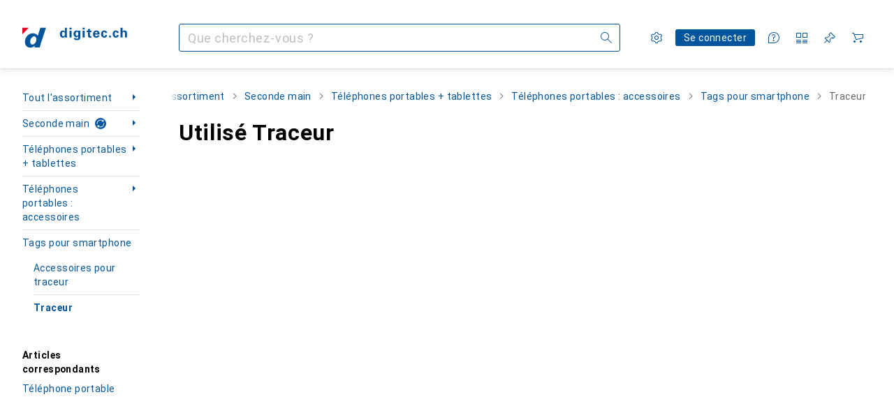

--- FILE ---
content_type: text/html; charset=utf-8
request_url: https://www.digitec.ch/fr/s1/secondhand/producttype/traceur-3505
body_size: 37182
content:
<!DOCTYPE html><html class="digitec light-mode" lang="fr"><head><meta charSet="utf-8" data-next-head=""/><meta name="viewport" content="width=device-width, interactive-widget=resizes-content" data-next-head=""/><meta name="robots" content="index, follow" data-next-head=""/><link rel="alternate" href="https://www.digitec.ch/de/s1/secondhand/producttype/tracker-3505" hrefLang="de-CH" data-next-head=""/><link rel="alternate" href="https://www.digitec.ch/en/s1/secondhand/producttype/trackers-3505" hrefLang="en-CH" data-next-head=""/><link rel="alternate" href="https://www.digitec.ch/fr/s1/secondhand/producttype/traceur-3505" hrefLang="fr-CH" data-next-head=""/><link rel="alternate" href="https://www.digitec.ch/it/s1/secondhand/producttype/localizzatore-gps-3505" hrefLang="it-CH" data-next-head=""/><title data-next-head="">Traceur : acheter d&#x27;occasion - Digitec</title><meta content="Acheter d&#x27;occasion ; découvrez nos offres d&#x27;occasion Traceur et commandez facilement en ligne. Service et conseil excellents. Livraison rapide. Communauté active." name="description" data-next-head=""/><link href="https://www.digitec.ch/fr/s1/secondhand/producttype/traceur-3505" rel="canonical" data-next-head=""/><meta content="mIm_c3b0lNCUSBCEW8J1EwKCqF0QpdBvOH6fXFBoCyg" name="google-site-verification"/><meta content="cJNue6IC8uKE4O11p1qunuwl89_UUQfku7TtOb4oWGI" name="google-site-verification"/><meta content="HIutvDKtKLEzoJJMioOYeu0k-lrlvSGDCAaPM1MjI28" name="google-site-verification"/><meta content="981DFE52913CC5503987B1DB130906D4" name="msvalidate.01"/><meta content="0e54b43a3356447b96175ea220efcfe5" name="p:domain_verify"/><link rel="apple-touch-icon" sizes="180x180" href="https://static03.galaxus.com/static/images/digitec/pwa/apple-touch-icon.png"/><link rel="icon" type="image/png" href="https://static03.galaxus.com/static/images/digitec/pwa/favicon-32x32.png" sizes="32x32"/><link rel="icon" type="image/png" href="https://static03.galaxus.com/static/images/digitec/pwa/android-chrome-192x192.png" sizes="192x192"/><link rel="icon" type="image/png" href="https://static03.galaxus.com/static/images/digitec/pwa/favicon-16x16.png" sizes="16x16"/><link href="/static/meta/manifest_digitec.json" rel="manifest"/><link rel="mask-icon" href="https://static03.galaxus.com/static/images/digitec/pwa/safari-pinned-tab.svg" color="#333333"/><link href="https://static03.galaxus.com/static/images/digitec/favicon.ico" rel="shortcut icon" type="image/x-icon"/><meta name="msapplication-TileColor" content="#00559d"/><meta name="theme-color" content="#ffffff" media="(prefers-color-scheme: light)"/><meta name="theme-color" content="#1f1f1f" media="(prefers-color-scheme: dark)"/><meta content="/static/meta/msconfig_digitec.xml" name="msapplication-config"/><meta http-equiv="delegate-ch" content="sec-ch-ua https://ud.digitec.ch; sec-ch-ua-full-version-list https://ud.digitec.ch; sec-ch-ua-full-version https://ud.digitec.ch; sec-ch-ua-mobile https://ud.digitec.ch; sec-ch-ua-platform https://ud.digitec.ch; sec-ch-ua-platform-version https://ud.digitec.ch; sec-ch-ua-arch https://ud.digitec.ch; sec-ch-ua-bitness https://ud.digitec.ch; sec-ch-ua-model https://ud.digitec.ch; sec-ch-ua-wow64 https://ud.digitec.ch"/><meta name="mobile-web-app-capable" content="yes"/><meta name="apple-mobile-web-app-status-bar-style" content="black"/><meta name="format-detection" content="telephone=no"/><link href="/static/meta/opensearch_digitec_ch.xml" rel="search" title="DigitecGalaxus Search" type="application/opensearchdescription+xml"/><link rel="preload" href="https://static03.galaxus.com/_next/static/css/3d7472403bb3064d.css" as="style" crossorigin="anonymous"/><link rel="preload" href="https://static03.galaxus.com/_next/static/css/1e1e01aca620970e.css" as="style" crossorigin="anonymous"/><link rel="preload" href="https://static03.galaxus.com/_next/static/css/5a4a8172d8ae32b1.css" as="style" crossorigin="anonymous"/><link rel="preload" href="https://static03.galaxus.com/_next/static/css/a2cf6a111ad780e8.css" as="style" crossorigin="anonymous"/><link rel="preload" href="https://static03.galaxus.com/_next/static/css/bbe8ea5d9ff80af9.css" as="style" crossorigin="anonymous"/><script type="application/ld+json" data-next-head="">{"@context":"https://schema.org","@type":"BreadcrumbList","itemListElement":[{"@type":"ListItem","position":1,"name":"Seconde main","item":"https://www.digitec.ch/fr/secondhand"},{"@type":"ListItem","position":2,"name":"Téléphones portables + tablettes","item":"https://www.digitec.ch/fr/s1/secondhand/tag/telephones-portables-tablettes-82"},{"@type":"ListItem","position":3,"name":"Téléphones portables : accessoires","item":"https://www.digitec.ch/fr/s1/secondhand/tag/telephones-portables-accessoires-537"},{"@type":"ListItem","position":4,"name":"Tags pour smartphone","item":"https://www.digitec.ch/fr/s1/secondhand/tag/tags-pour-smartphone-1627"},{"@type":"ListItem","position":5,"name":"Traceur","item":"https://www.digitec.ch/fr/s1/secondhand/producttype/traceur-3505"}]}</script><script>(function(w,l){w[l] = w[l] || [];w[l].push({'gtm.start':new Date().getTime(),event:'gtm.js'});})(window,'dataLayer');</script><script>window.dataLayer=window.dataLayer||[];function gtag(){window.dataLayer.push(arguments);}gtag('consent','default',{"ad_storage":"granted","analytics_storage":"granted","ad_user_data":"granted","ad_personalization":"granted"});gtag("set", "ads_data_redaction", false);</script><script type="application/ld+json">{"@context":"https://schema.org","@type":"WebSite","name":"Digitec","url":"https://www.digitec.ch","potentialAction":{"@type":"SearchAction","target":"https://www.digitec.ch/search?q={search_term_string}","query-input":"required name=search_term_string"}}</script><script type="application/ld+json">{"@context":"https://schema.org","@type":"Organization","name":"Digitec","url":"https://www.digitec.ch","logo":"https://static03.galaxus.com/static/images/digitec/logo.svg"}</script><style data-name="global">a,abbr,acronym,address,applet,article,aside,audio,b,big,blockquote,body,button,canvas,caption,center,cite,code,dd,del,details,dfn,div,dl,dt,em,embed,fieldset,figcaption,figure,footer,form,h1,h2,h3,h4,h5,h6,header,hgroup,html,i,iframe,img,ins,kbd,label,legend,li,mark,menu,nav,object,ol,output,p,pre,q,ruby,s,samp,section,small,span,strike,strong,sub,summary,sup,table,tbody,td,tfoot,th,thead,time,tr,tt,u,ul,var,video{padding:0;border:0;margin:0;font:inherit;letter-spacing:inherit;vertical-align:baseline}article,aside,details,figcaption,figure,footer,header,hgroup,menu,nav,section{display:block}ul{list-style:none}blockquote,q{quotes:none}blockquote::after,blockquote::before,q::after,q::before{content:none}table{border-collapse:collapse;border-spacing:0}html,body,input,textarea,select{font:var(--ft0);letter-spacing:var(--ls0)}html{box-sizing:border-box;-webkit-font-smoothing:antialiased;scroll-behavior:smooth}body{text-size-adjust:100%;-webkit-text-size-adjust:100%;color:var(--1k779jv);background-color:var(--mnsyke)}@media(hover:none),(pointer:coarse){body{-webkit-tap-highlight-color:transparent}}*,*::after,*::before{box-sizing:inherit;font-synthesis:none}*:focus{outline:0}a:focus-visible,button:focus-visible,[tabindex]:focus-visible{outline:var(--el8vih) solid 2px;outline-offset:4px}dialog{color:unset}hr{width:100%;height:1px;border:0;margin:0;background-color:var(--8tcvzo)}strong,b{font-weight:700}i,em{font-style:normal}small{font:var(--ftb);letter-spacing:var(--ls0)}ol{padding-left:24px}@media(min-width:992px){ol{padding-left:16px}}p{margin-bottom:24px;word-wrap:break-word}sub,sup{vertical-align:baseline;position:relative;top:-0.3em;left:2px}img{display:block;max-width:100%}noscript img{max-height:100%}.digitec{color-scheme:light;font-feature-settings:normal}@media(prefers-color-scheme:dark){.digitec.system-mode{color-scheme:dark}}@media screen{.digitec.dark-mode{color-scheme:dark}}@font-face{font-family:Roboto;font-weight:300;font-style:normal;font-display:swap;src:url("https://static03.galaxus.com/static/fonts/Roboto/roboto-light.woff2") format("woff2")}@font-face{font-family:Roboto;font-weight:400;font-style:normal;font-display:swap;src:url("https://static03.galaxus.com/static/fonts/Roboto/roboto-regular.woff2") format("woff2")}@font-face{font-family:Roboto;font-weight:600;font-style:normal;font-display:swap;src:url("https://static03.galaxus.com/static/fonts/Roboto/roboto-bold.woff2") format("woff2")}.digitec{--f:Roboto,Arial,sans-serif;--fc:Monaco,'Lucida Console',monospace;--ls0:0;--ls1:.03em;--ls2:.03em;--ls3:0;--ls4:.02em;--ls5:.02em;--ls6:0;--ls7:.01em;--ls8:0;--ls9:0;--ls10:.04em;--ls11:.02em;--ls12:.03em;--ft0:400 16px/24px var(--f);--ft1:700 28px/36px var(--f);--ft2:400 28px/36px var(--f);--ft3:300 28px/36px var(--f);--ft4:700 24px/32px var(--f);--ft5:400 24px/32px var(--f);--ft6:300 24px/32px var(--f);--ft7:700 20px/28px var(--f);--ft8:400 20px/28px var(--f);--ft9:700 16px/24px var(--f);--fta:700 13px/20px var(--f);--ftb:400 13px/20px var(--f);--ftc:0 0/0 var(--f);--ftd:700 24px/28px var(--f);--fte:700 24px/28px var(--f);--ftf:400 24px/28px var(--f);--ftg:700 16px/20px var(--f);--fth:700 16px/20px var(--f);--fti:400 16px/20px var(--f);--ftj:700 30px/36px var(--f);--ftk:700 24px/36px var(--f);--ftl:400 24px/36px var(--f);--ftm:700 20px/32px var(--f);--ftn:700 18px/28px var(--f);--fto:400 24px/36px var(--f);--ftp:400 24px/36px var(--f);--ftq:400 14px/20px var(--f);--ftr:400 18px/28px var(--f);--fts:400 18px/28px var(--f);--ftt:400 14px/20px var(--f);--ftu:400 16px/24px var(--f);--ftv:400 14px/20px var(--fc);--ft10:400 24px/30px var(--f);--ft11:400 24px/30px var(--f);--ft12:400 20px/28px var(--f);--ft13:400 13px/20px var(--f);--ft14:400 13px/20px var(--f)}@media(min-width:992px){.digitec{--ls0:.03em;--ls1:.02em;--ls2:.02em;--ft0:400 14px/20px var(--f);--ft1:700 32px/40px var(--f);--ft2:400 32px/40px var(--f);--ft3:300 32px/40px var(--f);--ft4:700 22px/32px var(--f);--ft5:400 22px/32px var(--f);--ft6:300 22px/32px var(--f);--ft7:700 18px/28px var(--f);--ft8:400 18px/28px var(--f);--ft9:700 14px/20px var(--f);--fta:700 12px/16px var(--f);--ftb:400 12px/16px var(--f);--ftc:300 18px/28px var(--f);--ftd:700 28px/32px var(--f);--fte:700 28px/32px var(--f);--ftf:400 28px/32px var(--f);--ftg:700 18px/24px var(--f);--fth:700 18px/24px var(--f);--fti:400 18px/24px var(--f);--ftj:700 36px/44px var(--f);--ftk:700 24px/32px var(--f);--ftl:400 24px/32px var(--f);--ftm:700 20px/28px var(--f);--ftn:700 18px/28px var(--f);--fto:400 24px/32px var(--f);--ftp:400 24px/32px var(--f);--ftq:400 14px/20px var(--f);--ftr:400 18px/28px var(--f);--fts:400 18px/28px var(--f);--ftt:400 14px/20px var(--f);--ftu:400 16px/24px var(--f);--ftv:400 14px/20px var(--fc);--ft10:400 32px/40px var(--f);--ft11:400 28px/36px var(--f);--ft12:400 22px/28px var(--f);--ft13:400 14px/20px var(--f);--ft14:400 14px/20px var(--f)}}</style><style data-name="color-index">@media (prefers-color-scheme: dark) {.digitec.system-mode {--10198j9:#000;--10fdxby:#ff5857;--10zc1sx:linear-gradient(90deg, #1f1f1f00 0%, #1f1f1f 100%);--116ebtm:#565656;--11k4fu6:#ffffff4d;--11uxnuz:#535e67;--11w6zve:#ffc32d;--11xugvy:#65b6fb;--11ze9gf:#565656;--12avdrq:#000000b2;--12f6pt6:#80c6ff0d;--13gttpa:#1578cf;--14tq9sz:#303a42;--15w8i5m:#c4a277;--16dqibr:#ffffff1a;--16etj21:#333;--178lrn9:#111;--17id2wm:#ffffff26;--1802cpk:#b384d3;--18bkghk:#bfbfbf;--18mbd5k:#ffffff26;--19bphjt:#fff;--19e0aml:#ffffff4d;--19fm2i7:#535e67;--19l6crt:0px 0px 2px #000000b2, 0px 4px 8px #0006;--19oac2x:transparent;--19obz6c:#fff;--19pdxr4:#303a42;--19q34jv:#48c448;--1b3ysqz:linear-gradient(90deg, #1f1f1f 0%, #1f1f1f00 100%);--1bsnx6i:#1f1f1f;--1bvinsk:#ff4d4d;--1byzemk:#0000;--1c3enij:0px 0 12px 0 #0009;--1cs21pp:#FFFFFF4D;--1ddv6cn:#ffffffb2;--1e2lz3i:#ff5857;--1e78k81:#2b2b2b;--1emv98y:#84d160;--1f6nfo1:#ffffff1a;--1fs683b:#ffffff1a;--1gh4fyk:#1f1f1f;--1gy5qv4:#303a42;--1hmhgt1:#ffffffb2;--1i1y7oh:#303a42;--1i4jrop:#ffffff4d;--1ilz6pk:#ffffff0d;--1jcyncc:#535e67;--1jenak1:#FFFFFF;--1jjhjrr:#e5e5e5;--1jr24av:#0000;--1k779jv:#fff;--1l0took:#535e67;--1l9wjie:#0000;--1lhh4qw:#73c44d;--1m2au4v:#55affb14;--1mluoex:#ffffff1a;--1mydrm8:#666;--1naf775:#e86646;--1nbeg1b:#0000;--1nouu4:#ffffff1a;--1oivmeg:#c9e7ff;--1op5af4:#fff;--1p6kokw:#c9e7ff;--1p7drkc:0.7;--1pcu1xm:#bfbfbf;--1pijdqe:#23272A;--1pxi431:#ffffffb2;--1q3kdbu:#444;--1qt5jj4:#ffffff26;--1rgmdi2:#72c7f9;--1rj4qld:#666;--1rwo1a7:#e5e5e5;--1sonjyf:linear-gradient(-90deg, #1f1f1f 16%, #1f1f1f80 50%, #1f1f1f00 100%);--1soxc7:#80c6ff0d;--1t3m607:#1f1f1f;--1t3rh8a:#9353b9;--1t3xp4a:#2b2b2b;--1t7vhzs:#80c6ff0d;--1tllhru:#444;--1tzscxq:#f9fcff;--1u9ygda:#bfbfbf;--1v28369:#1f1f1f;--1y2ihij:#ffffffb2;--1yu8c1p:#5b6771;--2biaax:#2a2a2a;--2c9uxh:#303a42;--36dmas:#0000000d;--3na90j:0px 0px 2px #000000b2, 0px 2px 4px #0006;--3svjg1:#1f1f1f;--5ok7jj:#48aff0;--5rgcsr:#fff;--5t3te7:#ffffffb2;--7477sm:#2b2b2b;--7pw0f9:#ffffff1a;--816hav:#2a2a2a;--8tcvzo:#535e67;--8vgz8i:#ffffff4d;--8y34a6:#212121;--9t0wyt:linear-gradient(270deg, #1f1f1f 0%, #0000 100%);--9tzhrd:#f67858;--akgbsb:0.94;--bhhn4z:linear-gradient(90deg, #1f1f1f 0%, #0000 100%);--c7eeob:#0000;--c81mjn:#535e67;--cpxbrn:#333;--csyw65:#ffffffb2;--ct6858:#fff;--czatuv:#be2d13;--d27tvg:0px 0px 2px #000000b2, 0px 8px 16px #0006;--dupgx1:#c4a277;--ezs0k9:#80c6ff0d;--feqtyv:#f2d13a;--frx560:#c9e7ff;--gsbz9m:#0000;--gtrwf6:#2a2a2a;--h725xa:#bfbfbf;--j7a0i8:#ffffff1a;--jixtcb:0px 0px 2px #000000b2, 0px 6px 12px #0006;--kcefly:#1578cf;--kmu7ha:#565656;--kn0bua:#bfbfbf;--krrwn4:#80c6ff0d;--l3p4nm:#bfbfbf;--l8tbce:#ffffffb2;--lqnzoy:Dark-Digitec/Green;--o0tuw4:#0000;--o2azza:rgba(255, 255, 255, 0.94);--orpcq:#84d160;--owtcz:#af79d4;--q0c0r4:#ff8000;--sd4rx5:#2a2a2a;--szez4g:#333;--t93p7n:#ff3937;--tzsdr8:#0000;--v8dujx:#ff4d4d;--vyp9f0:#ffffff4d;--x1pr6s:#48c448;--xeucnu:#666;--y3r8ek:#535e67;--yjx2he:linear-gradient(90deg, #1f1f1f 16%, #1f1f1f80 50%, #1f1f1f00 100%);--ym9vvo:#af79d4;--zet43d:#bfbfbf;--zgi6zl:#ffffff4d;--zlz686:rgb(161 161 161);}}.digitec.dark-mode {--10198j9:#000;--10fdxby:#ff5857;--10zc1sx:linear-gradient(90deg, #1f1f1f00 0%, #1f1f1f 100%);--116ebtm:#565656;--11k4fu6:#ffffff4d;--11uxnuz:#535e67;--11w6zve:#ffc32d;--11xugvy:#65b6fb;--11ze9gf:#565656;--12avdrq:#000000b2;--12f6pt6:#80c6ff0d;--13gttpa:#1578cf;--14tq9sz:#303a42;--15w8i5m:#c4a277;--16dqibr:#ffffff1a;--16etj21:#333;--178lrn9:#111;--17id2wm:#ffffff26;--1802cpk:#b384d3;--18bkghk:#bfbfbf;--18mbd5k:#ffffff26;--19bphjt:#fff;--19e0aml:#ffffff4d;--19fm2i7:#535e67;--19l6crt:0px 0px 2px #000000b2, 0px 4px 8px #0006;--19oac2x:transparent;--19obz6c:#fff;--19pdxr4:#303a42;--19q34jv:#48c448;--1b3ysqz:linear-gradient(90deg, #1f1f1f 0%, #1f1f1f00 100%);--1bsnx6i:#1f1f1f;--1bvinsk:#ff4d4d;--1byzemk:#0000;--1c3enij:0px 0 12px 0 #0009;--1cs21pp:#FFFFFF4D;--1ddv6cn:#ffffffb2;--1e2lz3i:#ff5857;--1e78k81:#2b2b2b;--1emv98y:#84d160;--1f6nfo1:#ffffff1a;--1fs683b:#ffffff1a;--1gh4fyk:#1f1f1f;--1gy5qv4:#303a42;--1hmhgt1:#ffffffb2;--1i1y7oh:#303a42;--1i4jrop:#ffffff4d;--1ilz6pk:#ffffff0d;--1jcyncc:#535e67;--1jenak1:#FFFFFF;--1jjhjrr:#e5e5e5;--1jr24av:#0000;--1k779jv:#fff;--1l0took:#535e67;--1l9wjie:#0000;--1lhh4qw:#73c44d;--1m2au4v:#55affb14;--1mluoex:#ffffff1a;--1mydrm8:#666;--1naf775:#e86646;--1nbeg1b:#0000;--1nouu4:#ffffff1a;--1oivmeg:#c9e7ff;--1op5af4:#fff;--1p6kokw:#c9e7ff;--1p7drkc:0.7;--1pcu1xm:#bfbfbf;--1pijdqe:#23272A;--1pxi431:#ffffffb2;--1q3kdbu:#444;--1qt5jj4:#ffffff26;--1rgmdi2:#72c7f9;--1rj4qld:#666;--1rwo1a7:#e5e5e5;--1sonjyf:linear-gradient(-90deg, #1f1f1f 16%, #1f1f1f80 50%, #1f1f1f00 100%);--1soxc7:#80c6ff0d;--1t3m607:#1f1f1f;--1t3rh8a:#9353b9;--1t3xp4a:#2b2b2b;--1t7vhzs:#80c6ff0d;--1tllhru:#444;--1tzscxq:#f9fcff;--1u9ygda:#bfbfbf;--1v28369:#1f1f1f;--1y2ihij:#ffffffb2;--1yu8c1p:#5b6771;--2biaax:#2a2a2a;--2c9uxh:#303a42;--36dmas:#0000000d;--3na90j:0px 0px 2px #000000b2, 0px 2px 4px #0006;--3svjg1:#1f1f1f;--5ok7jj:#48aff0;--5rgcsr:#fff;--5t3te7:#ffffffb2;--7477sm:#2b2b2b;--7pw0f9:#ffffff1a;--816hav:#2a2a2a;--8tcvzo:#535e67;--8vgz8i:#ffffff4d;--8y34a6:#212121;--9t0wyt:linear-gradient(270deg, #1f1f1f 0%, #0000 100%);--9tzhrd:#f67858;--akgbsb:0.94;--bhhn4z:linear-gradient(90deg, #1f1f1f 0%, #0000 100%);--c7eeob:#0000;--c81mjn:#535e67;--cpxbrn:#333;--csyw65:#ffffffb2;--ct6858:#fff;--czatuv:#be2d13;--d27tvg:0px 0px 2px #000000b2, 0px 8px 16px #0006;--dupgx1:#c4a277;--ezs0k9:#80c6ff0d;--feqtyv:#f2d13a;--frx560:#c9e7ff;--gsbz9m:#0000;--gtrwf6:#2a2a2a;--h725xa:#bfbfbf;--j7a0i8:#ffffff1a;--jixtcb:0px 0px 2px #000000b2, 0px 6px 12px #0006;--kcefly:#1578cf;--kmu7ha:#565656;--kn0bua:#bfbfbf;--krrwn4:#80c6ff0d;--l3p4nm:#bfbfbf;--l8tbce:#ffffffb2;--lqnzoy:Dark-Digitec/Green;--o0tuw4:#0000;--o2azza:rgba(255, 255, 255, 0.94);--orpcq:#84d160;--owtcz:#af79d4;--q0c0r4:#ff8000;--sd4rx5:#2a2a2a;--szez4g:#333;--t93p7n:#ff3937;--tzsdr8:#0000;--v8dujx:#ff4d4d;--vyp9f0:#ffffff4d;--x1pr6s:#48c448;--xeucnu:#666;--y3r8ek:#535e67;--yjx2he:linear-gradient(90deg, #1f1f1f 16%, #1f1f1f80 50%, #1f1f1f00 100%);--ym9vvo:#af79d4;--zet43d:#bfbfbf;--zgi6zl:#ffffff4d;--zlz686:rgb(161 161 161);}.digitec {--10wxayo:#f2d13a;--11uswlt:#19a33c;--125kr1u:#004478;--136ew04:#c25700;--13igwez:#ffffff4d;--16bnlea:#0000;--18dq9hi:#b384d3;--18l264y:#e60021;--18seuq4:#fff;--1an6v4v:#fff;--1aptxqr:#e60021;--1aqyk1g:#19a33c;--1b126oq:#00000042;--1c18byc:#666;--1cn9z1m:#c94125;--1eji9xz:#0000;--1el3wc5:#bfbfbf;--1elv1fq:#007bc7;--1et2qvs:#000;--1fschfn:#000000;--1kv95zd:#0000;--1lz7d1k:#f2d13a;--1m0qens:#000;--1ourvk:#19a33c;--1q6k8qi:#72c7f9;--1qckhab:#00559d;--1szzp6j:#ffffffb2;--2ghp4c:#000000b2;--2qh9il:#f2d13a;--2tqzub:#fff;--37nihi:#be2d13;--4hqdzv:#fff;--5dk0l:#b3b3b3;--5ojh3z:#e60021;--c0n4uk:#be2d13;--crif7f:#80c6ff0d;--fgk6wf:#ff8000;--fhq0wf:#00559d;--fx2ow1:#bfbfbf;--hplxs6:#0000;--jfvl85:#0000;--kxr06q:#fff;--nlm8dm:#e60021;--npe9u0:#73c44d;--r4ugpg:#9353b9;--s6kaa7:#0000001a;--ugueyt:#e86646;--uregg6:#fff;--wuc7rf:#00559d;--xy1o5e:#f2d13a;--z1wdaa:#ffc32d;--z3kh0c:#EEEEEE;--zkgeuy:#ffffff4d;--10198j9:#fff;--10fdxby:#e60021;--10zc1sx:linear-gradient(90deg, #fff0 0%, #fff 100%);--116ebtm:#eee;--11k4fu6:#ddd;--11uxnuz:#00000042;--11w6zve:#eeb524;--11xugvy:#00559d;--11ze9gf:#ddd;--12avdrq:#00000080;--12f6pt6:#00000005;--13gttpa:#00559d;--14tq9sz:#d6e4ef;--15w8i5m:#8e694a;--16dqibr:#0000001a;--16etj21:#f5f5f5;--178lrn9:#00559d;--17id2wm:#ffffff1a;--1802cpk:#9353b9;--18bkghk:#000;--18mbd5k:#0000001a;--19bphjt:#b3b3b3;--19e0aml:#0003;--19fm2i7:#b3b3b3;--19l6crt:0px 0px 2px #00000029, 0px 4px 8px #00000014;--19oac2x:#00000008;--19obz6c:#e60021;--19pdxr4:#ebf2f8;--19q34jv:#218521;--1b3ysqz:linear-gradient(90deg, #fff 0%, #fff0 100%);--1bsnx6i:#F8F9FB;--1bvinsk:#be2d13;--1byzemk:#c94125;--1c3enij:0px 0 8px 0 #0003;--1cs21pp:#00000060;--1ddv6cn:#00559d;--1e2lz3i:Light-Digitec/Red - Text;--1e78k81:#ddd;--1emv98y:#73c44d;--1f6nfo1:#eee;--1fs683b:#f5f5f5;--1gh4fyk:#ddd;--1gy5qv4:#f5f8fb;--1hmhgt1:#0009;--1i1y7oh:#ccddeb;--1i4jrop:#b3b3b3;--1ilz6pk:#0000000d;--1jcyncc:#ccddeb;--1jenak1:transparent;--1jjhjrr:#ddd;--1jr24av:#48aff0;--1k779jv:#000;--1l0took:#ebf2f8;--1l9wjie:#e86646;--1lhh4qw:#2b8800;--1m2au4v:#00559d08;--1mluoex:#00000008;--1mydrm8:#b3b3b3;--1naf775:#c94125;--1nbeg1b:#00559d08;--1nouu4:#0003;--1oivmeg:#00559d;--1op5af4:#00559d;--1p6kokw:#d6e4ef;--1p7drkc:0.6;--1pcu1xm:#565656;--1pijdqe:#f5f8fb;--1pxi431:#000;--1q3kdbu:#eee;--1qt5jj4:#f5f8fb;--1rgmdi2:#007bc7;--1rj4qld:#ddd;--1rwo1a7:#565656;--1sonjyf:linear-gradient(-90deg, #fff 16%, #ffffff80 50%, #fff0 100%);--1soxc7:#ccddeb;--1t3m607:#fff;--1t3rh8a:#000;--1t3xp4a:#fbfbfb;--1t7vhzs:#00559d08;--1tllhru:#ddd;--1tzscxq:#f7f9fc;--1u9ygda:#666;--1v28369:#f5f5f5;--1y2ihij:#000000b2;--1yu8c1p:#ccddeb;--2biaax:#f5f8fb;--2c9uxh:#fbfbfb;--36dmas:#0003;--3na90j:0px 0px 2px #00000029, 0px 2px 4px #00000014;--3svjg1:#0000;--5ok7jj:#72c7f9;--5rgcsr:#d6e4ef;--5t3te7:#565656;--7477sm:#eee;--7pw0f9:#0000000d;--816hav:#fff;--8tcvzo:#d6e4ef;--8vgz8i:#0000004d;--8y34a6:#444;--9t0wyt:linear-gradient(270deg, #fff 0%, #0000 100%);--9tzhrd:#c94125;--akgbsb:1;--bhhn4z:linear-gradient(90deg, #fff 0%, #0000 100%);--c7eeob:#218521;--c81mjn:#00559d;--cpxbrn:#eee;--csyw65:#000000de;--ct6858:#F8F9FB;--czatuv:#e60021;--d27tvg:0px 0px 2px #00000029, 0px 8px 16px #00000014;--dupgx1:#b89363;--ezs0k9:#0000001a;--feqtyv:#ff8000;--frx560:#ccddeb;--gsbz9m:#ddd;--gtrwf6:#f5f5f5;--h725xa:#b3b3b3;--j7a0i8:#ebf2f8;--jixtcb:0px 0px 2px #00000029, 0px 6px 12px #00000014;--kcefly:#f2d13a;--kmu7ha:#b3b3b3;--kn0bua:#444;--krrwn4:#d6e4ef;--l3p4nm:#00559d;--l8tbce:#666;--lqnzoy:Light-Digitec/Green - Text;--o0tuw4:#d9d9d9;--o2azza:rgba(255, 255, 255, 1);--orpcq:#2b8800;--owtcz:#444;--q0c0r4:#c25700;--sd4rx5:#fbfbfb;--szez4g:#fff;--t93p7n:#e60021;--tzsdr8:#007bc7;--v8dujx:#e60021;--vyp9f0:#0006;--x1pr6s:#19a33c;--xeucnu:#444;--y3r8ek:#eee;--yjx2he:linear-gradient(90deg, #fff 16%, #ffffff80 50%, #fff0 100%);--ym9vvo:#9353b9;--zet43d:#999;--zgi6zl:#00000042;--zlz686:rgb(234 234 234);--12illp0:var(--11xugvy);--13lbujv:var(--10fdxby);--13lrw8k:var(--11xugvy);--1487xqb:var(--10fdxby);--14yw65y:var(--13gttpa);--15pku1g:var(--11xugvy);--19r5s0h:var(--13gttpa);--19ybwvn:var(--10fdxby);--1a8nx8y:var(--13gttpa);--1b2jklt:var(--19q34jv);--1dcp944:var(--11xugvy);--1e1nam5:var(--13gttpa);--1e1wfrd:var(--1bvinsk);--1e2y184:var(--10fdxby);--1epgvlt:var(--13gttpa);--1i7vhkq:var(--13gttpa);--1iw4c67:var(--13gttpa);--1jgx79d:var(--1gy5qv4);--1k302as:var(--1gy5qv4);--1kiwm3g:var(--11xugvy);--1kjaa1g:var(--13gttpa);--1lpsrp6:var(--10fdxby);--1m7c0iq:var(--10fdxby);--1mds2u2:var(--1k779jv);--1me06pr:var(--14tq9sz);--1n754pp:var(--19pdxr4);--1pcc0qy:var(--1op5af4);--1pkp66m:var(--19pdxr4);--1r9ee73:var(--1jcyncc);--1rq52fl:var(--11xugvy);--1vd89ah:var(--1op5af4);--1wkxsro:var(--10fdxby);--1x3wavf:var(--11xugvy);--1xi8fgy:var(--11xugvy);--1xjazq4:var(--13gttpa);--1xwle07:var(--13gttpa);--1y2sw54:var(--1l0took);--2bkez0:var(--13gttpa);--3tqlot:var(--1p6kokw);--411cc2:var(--14tq9sz);--4gbqr3:var(--2biaax);--6bpuh7:var(--10fdxby);--6w2yz3:var(--10fdxby);--7s8lb5:var(--1jcyncc);--8wcah8:var(--13gttpa);--a3wez2:var(--11xugvy);--bcrr7q:var(--10fdxby);--cp4reo:var(--11xugvy);--dd9sra:var(--1op5af4);--eebixj:var(--11xugvy);--el8vih:var(--11xugvy);--fwcwr2:var(--8tcvzo);--gibher:var(--8tcvzo);--go7ibp:var(--1i1y7oh);--gowxvt:var(--13gttpa);--gp2onh:var(--1ddv6cn);--hb9cw6:var(--13gttpa);--hzesyh:var(--11xugvy);--idx9s6:var(--10fdxby);--ig2z62:var(--8tcvzo);--jbj478:var(--10fdxby);--jfj8r7:var(--10fdxby);--jg28df:var(--11xugvy);--jm03sy:var(--1t7vhzs);--ju5yqa:var(--10fdxby);--k9sr1x:var(--11xugvy);--kauol6:var(--11xugvy);--l312ps:var(--10fdxby);--mkbsy3:var(--10fdxby);--mnsyke:var(--1t3m607);--n58p75:var(--1jcyncc);--q6oupi:var(--10fdxby);--qjzfbd:var(--19pdxr4);--qoiju5:var(--19pdxr4);--r60rxs:var(--1jcyncc);--s14uma:var(--8tcvzo);--sluo2r:var(--10fdxby);--tjy90m:var(--10fdxby);--uiomd2:var(--8tcvzo);--urbep5:var(--8tcvzo);--v16niv:var(--11xugvy);--vek2ri:var(--1op5af4);--wdchxm:var(--11xugvy);--wi90k:var(--8tcvzo);--ww50yn:var(--13gttpa);--x8g5j4:var(--1k779jv);--xy9czy:var(--1t7vhzs);--y29x19:var(--10fdxby);--z94kwh:var(--13gttpa);--zel1lv:var(--1p6kokw);}</style><link rel="stylesheet" href="https://static03.galaxus.com/_next/static/css/3d7472403bb3064d.css" crossorigin="anonymous" data-n-g=""/><link rel="stylesheet" href="https://static03.galaxus.com/_next/static/css/1e1e01aca620970e.css" crossorigin="anonymous" data-n-p=""/><link rel="stylesheet" href="https://static03.galaxus.com/_next/static/css/5a4a8172d8ae32b1.css" crossorigin="anonymous" data-n-p=""/><link rel="stylesheet" href="https://static03.galaxus.com/_next/static/css/a2cf6a111ad780e8.css" crossorigin="anonymous" data-n-p=""/><link rel="stylesheet" href="https://static03.galaxus.com/_next/static/css/bbe8ea5d9ff80af9.css" crossorigin="anonymous" data-n-p=""/><noscript data-n-css=""></noscript><script defer="" crossorigin="anonymous" noModule="" src="https://static03.galaxus.com/_next/static/chunks/polyfills-42372ed130431b0a.js"></script><script src="https://static03.galaxus.com/_next/static/chunks/webpack-dc091460a390ac81.js" defer="" crossorigin="anonymous"></script><script src="https://static03.galaxus.com/_next/static/chunks/framework-a8814775d4bfb169.js" defer="" crossorigin="anonymous"></script><script src="https://static03.galaxus.com/_next/static/chunks/main-8275681e1329ae49.js" defer="" crossorigin="anonymous"></script><script src="https://static03.galaxus.com/_next/static/chunks/pages/_app-a1223f17ddd08ea1.js" defer="" crossorigin="anonymous"></script><script src="https://static03.galaxus.com/_next/static/chunks/20148-43c1c2313605f15a.js" defer="" crossorigin="anonymous"></script><script src="https://static03.galaxus.com/_next/static/chunks/1909-1888982ba8451778.js" defer="" crossorigin="anonymous"></script><script src="https://static03.galaxus.com/_next/static/chunks/21358-30b5ba8a760a7e90.js" defer="" crossorigin="anonymous"></script><script src="https://static03.galaxus.com/_next/static/chunks/1584-3929d2fa69b0b921.js" defer="" crossorigin="anonymous"></script><script src="https://static03.galaxus.com/_next/static/chunks/27865-66d13024d7624227.js" defer="" crossorigin="anonymous"></script><script src="https://static03.galaxus.com/_next/static/chunks/60050-dcd9a664e660c75e.js" defer="" crossorigin="anonymous"></script><script src="https://static03.galaxus.com/_next/static/chunks/76357-d43718db0bc3b231.js" defer="" crossorigin="anonymous"></script><script src="https://static03.galaxus.com/_next/static/chunks/63614-47bc3a8349ac5b37.js" defer="" crossorigin="anonymous"></script><script src="https://static03.galaxus.com/_next/static/chunks/40646-66ab7240cbae4a73.js" defer="" crossorigin="anonymous"></script><script src="https://static03.galaxus.com/_next/static/chunks/99487-3ba8ce4321ca6a92.js" defer="" crossorigin="anonymous"></script><script src="https://static03.galaxus.com/_next/static/chunks/55354-089834343ca2a7ec.js" defer="" crossorigin="anonymous"></script><script src="https://static03.galaxus.com/_next/static/chunks/31406-58144899c0992bba.js" defer="" crossorigin="anonymous"></script><script src="https://static03.galaxus.com/_next/static/chunks/10812-b3c4ed84c704a8f4.js" defer="" crossorigin="anonymous"></script><script src="https://static03.galaxus.com/_next/static/chunks/58717-20b6761f8a6f7776.js" defer="" crossorigin="anonymous"></script><script src="https://static03.galaxus.com/_next/static/chunks/99116-3619b20bc0b80585.js" defer="" crossorigin="anonymous"></script><script src="https://static03.galaxus.com/_next/static/chunks/49395-2be992e32ac34471.js" defer="" crossorigin="anonymous"></script><script src="https://static03.galaxus.com/_next/static/chunks/11065-9fbed8b562302aed.js" defer="" crossorigin="anonymous"></script><script src="https://static03.galaxus.com/_next/static/chunks/95318-d77bf54d5fb5c880.js" defer="" crossorigin="anonymous"></script><script src="https://static03.galaxus.com/_next/static/chunks/52721-19ea0ae4c0a7b5a7.js" defer="" crossorigin="anonymous"></script><script src="https://static03.galaxus.com/_next/static/chunks/87456-48b34865001fd76b.js" defer="" crossorigin="anonymous"></script><script src="https://static03.galaxus.com/_next/static/chunks/13532-bff10bf0ad71b30a.js" defer="" crossorigin="anonymous"></script><script src="https://static03.galaxus.com/_next/static/chunks/16678-b65292616cf81e0a.js" defer="" crossorigin="anonymous"></script><script src="https://static03.galaxus.com/_next/static/chunks/77794-f352d1235b62684c.js" defer="" crossorigin="anonymous"></script><script src="https://static03.galaxus.com/_next/static/chunks/4091-38c5c0e2bc6a8b21.js" defer="" crossorigin="anonymous"></script><script src="https://static03.galaxus.com/_next/static/chunks/39668-0c47868a956fd773.js" defer="" crossorigin="anonymous"></script><script src="https://static03.galaxus.com/_next/static/chunks/26302-7926dae313597312.js" defer="" crossorigin="anonymous"></script><script src="https://static03.galaxus.com/_next/static/chunks/86690-94b70463630dafe6.js" defer="" crossorigin="anonymous"></script><script src="https://static03.galaxus.com/_next/static/chunks/78253-e910019acfbc8e77.js" defer="" crossorigin="anonymous"></script><script src="https://static03.galaxus.com/_next/static/chunks/77681-2c84df5b317a5dc2.js" defer="" crossorigin="anonymous"></script><script src="https://static03.galaxus.com/_next/static/chunks/71426-38f88b6f25dd3448.js" defer="" crossorigin="anonymous"></script><script src="https://static03.galaxus.com/_next/static/chunks/63861-51630a455087e3fb.js" defer="" crossorigin="anonymous"></script><script src="https://static03.galaxus.com/_next/static/chunks/99647-d04394db6744b6c4.js" defer="" crossorigin="anonymous"></script><script src="https://static03.galaxus.com/_next/static/chunks/78796-be8ef303f3e8d788.js" defer="" crossorigin="anonymous"></script><script src="https://static03.galaxus.com/_next/static/chunks/47090-61fd236d29fc29cb.js" defer="" crossorigin="anonymous"></script><script src="https://static03.galaxus.com/_next/static/chunks/pages/secondhand/producttype/%5BtitleAndProductTypeId%5D-7fe63b32808b1d9e.js" defer="" crossorigin="anonymous"></script><script src="https://static03.galaxus.com/_next/static/Lr8As1wR6cpGRfzcL7458/_buildManifest.js" defer="" crossorigin="anonymous"></script><script src="https://static03.galaxus.com/_next/static/Lr8As1wR6cpGRfzcL7458/_ssgManifest.js" defer="" crossorigin="anonymous"></script></head><body><svg id="svgDefinitionsSSR" style="position:absolute;height:0"><clipPath id="stars" width="60" height="12"><path d="M10.5,3H7L5.25,0,3.5,3H0L1.75,6,0,9H3.5l1.75,3L7,9h3.5L8.75,6ZM23,3H19.5L17.75,0,16,3H12.5l1.75,3L12.5,9H16l1.75,3L19.5,9H23L21.25,6ZM35.5,3H32L30.25,0,28.5,3H25l1.75,3L25,9h3.5l1.75,3L32,9h3.5L33.75,6ZM48,3H44.5L42.75,0,41,3H37.5l1.75,3L37.5,9H41l1.75,3L44.5,9H48L46.25,6ZM60.5,3H57L55.25,0,53.5,3H50l1.75,3L50,9h3.5l1.75,3L57,9h3.5L58.75,6Z"></path></clipPath></svg><div id="__next"><div class="yPA3Cr9"><div class="yPA3Cr91"></div></div><div role="presentation" id="scrollbar-measure" class="yx2bhsj"><div class="yx2bhsj1"></div></div><!--$--><!--/$--><div class="yn9Sjfb1"><nav aria-label="Saut de navigation" class="yA1ZGvP" id="skipNavigation"><h2 class="yAa8UXh">Sauter les liens Navigation</h2><a tabindex="0" class="yA1ZGvP1 yRfMIL6 yRfMIL66" href="#pageContent">Skip to main content</a><a class="yA1ZGvP1 ygfraCR4 yRfMIL6 yRfMIL66" href="#mainNavigation">Sauter à la navigation</a><a class="yA1ZGvP1 yRfMIL6 yRfMIL66" href="#pageFooter">Passer au pied de page</a></nav><div id="pageHead" class="yyzDK7O"><header class="yyzDK7O3"><div class="yyzDK7O8"><div class="yyzDK7O7 yUjw3sV"><div class="yUjw3sV1 yUjw3sV3"></div></div></div><div id="logo" class="yyzDK7OB yyzDK7OD"><a aria-label="Go to homepage" class="yL6QRMe" href="/fr"><svg fill="none" viewBox="0 0 95 80" width="95" height="95" class="yomXQo61 yELSOsz"><title>Digitec</title><path fill="#e60021" fill-rule="evenodd" d="M.002 0 25.6.003 0 26.4z" clip-rule="evenodd"></path><path fill="#00559d" fill-rule="evenodd" d="M53.969 54.965c-3.39 8.716-10.916 13.924-16.807 11.631-5.893-2.29-7.92-11.211-4.531-19.928 3.393-8.719 10.918-13.925 16.809-11.631 5.89 2.287 7.92 11.213 4.529 19.928M71.37 0 61.097 32.229c-2.04-3.3-4.668-5.748-7.876-7.363-3.207-1.607-7.306-2.419-11.697-2.419-1.934 0-3.078.118-4.66.297-1.581.18-4.068.839-6.06 1.643-6.416 2.59-12.377 7.781-16.364 14.958s-5.247 14.98-4.057 21.797c1.189 6.816 4.825 12.642 10.627 15.867 5.803 3.224 12.672 3.233 19.086.64 3.484-1.405 6.835-3.578 9.808-6.42l-.028.1-2.362 6.934h21.267c.81-3.44 1.89-7.392 3.267-11.855.105-.432.217-.765.31-1.003L93.6 0z" clip-rule="evenodd"></path></svg><svg fill="none" viewBox="0 0 95 80" width="95" height="95" class="yomXQo62 yELSOsz"><title>Digitec</title><path fill="#fff" fill-rule="evenodd" d="M.002 0 25.6.003 0 26.4zM53.969 54.965c-3.39 8.716-10.916 13.924-16.807 11.631-5.893-2.29-7.92-11.211-4.531-19.928 3.393-8.719 10.918-13.925 16.809-11.631 5.89 2.287 7.92 11.213 4.529 19.928M71.37 0 61.097 32.229c-2.04-3.3-4.668-5.748-7.876-7.363-3.207-1.607-7.306-2.419-11.697-2.419-1.934 0-3.078.118-4.66.297-1.581.18-4.068.839-6.06 1.643-6.416 2.59-12.377 7.781-16.364 14.958s-5.247 14.98-4.057 21.797c1.189 6.816 4.825 12.642 10.627 15.867 5.803 3.224 12.672 3.233 19.086.64 3.485-1.405 6.835-3.578 9.808-6.42l-.028.1-2.362 6.934h21.267c.81-3.44 1.89-7.392 3.267-11.855.105-.432.217-.765.31-1.003L93.6 0z" clip-rule="evenodd"></path></svg><svg fill="none" viewBox="0 0 518 100" width="518" height="518" class="yomXQo64 yELSOsz"><title>Digitec</title><path fill="#e60021" fill-rule="evenodd" d="m.211.378 31.776.004L.21 33.43z" clip-rule="evenodd"></path><path fill="#00559d" fill-rule="evenodd" d="M67.504 68.917c-4.226 10.868-13.612 17.361-20.957 14.502-7.348-2.854-9.876-13.98-5.65-24.848 4.23-10.872 13.614-17.365 20.96-14.504 7.346 2.852 9.876 13.982 5.647 24.85M89.202.377l-12.81 40.188c-2.544-4.114-5.82-7.167-9.82-9.181-4-2.004-9.11-3.017-14.586-3.017-2.411 0-3.838.147-5.81.371s-5.074 1.046-7.556 2.048c-8.001 3.23-15.434 9.703-20.406 18.652s-6.542 18.68-5.058 27.179c1.482 8.5 6.016 15.764 13.25 19.786 7.237 4.019 15.802 4.03 23.8.799 4.345-1.754 8.522-4.463 12.23-8.008l-.035.125-2.945 8.647h26.517c1.01-4.288 2.359-9.218 4.075-14.782.13-.54.27-.955.386-1.25L116.922.377zM203.225 43.206c5.429 0 7.24-6.5 7.24-11.126s-1.811-11.126-7.24-11.126c-6.434 0-7.239 5.965-7.239 11.126s.805 11.126 7.239 11.126m7.24-42.695h10.053v41.69c0 2.212.201 4.49.335 6.703h-10.054c-.134-1.61-.269-3.15-.269-4.76h-.134c-2.211 3.956-5.964 5.766-10.321 5.766-9.853 0-14.478-9.183-14.478-17.83 0-9.048 5.295-17.828 15.751-17.828 3.485 0 7.105 2.077 8.982 4.892h.135zM233.185 48.904h10.053V15.257h-10.053zm-.336-39.746h10.724V.511h-10.724zM270.115 41.532c5.495 0 6.501-5.632 6.501-9.988 0-4.96-1.006-10.59-6.501-10.59-5.496 0-6.501 5.63-6.501 10.59 0 4.356 1.005 9.988 6.501 9.988m16.556 4.355c0 7.842-1.743 16.422-16.489 16.286-7.44 0-15.415-1.808-15.617-10.857h9.517c.134 3.017 2.817 4.156 5.565 4.156 7.64 0 7.372-6.97 6.969-11.863h-.134c-2.078 3.283-5.629 4.624-9.45 4.624-9.116 0-13.808-8.58-13.808-16.756 0-8.58 4.894-17.225 14.277-17.225 4.49 0 7.372 1.473 8.981 4.892h.134v-3.887h10.055zM298.13 48.904h10.055V15.257H298.13zm-.335-39.746h10.724V.511h-10.724zM324.338 15.257V8.622l10.053-3.62v10.255h7.574v6.702h-7.574v15.618c0 4.423.67 5.63 4.155 5.63 1.073 0 2.145-.135 3.217-.202v5.899c-1.138.535-6.501 1.006-7.909 1.006-7.84 0-9.516-4.09-9.516-11.395V21.96h-6.771v-6.702zM371.454 28.058c0-3.686-1.005-7.104-5.897-7.104-4.624 0-5.63 3.418-5.765 7.104zm-11.662 6.703c0 4.357.604 8.445 5.765 8.445 3.485 0 5.228-1.273 6.166-4.357h9.049c-.872 8.312-7.375 11.061-15.215 11.061-11.527 0-16.153-6.502-16.153-17.763 0-10.12 5.897-17.895 16.153-17.895 6.301 0 11.528 2.144 14.343 8.043.938 1.876 1.408 3.887 1.676 6.032.267 2.078.267 4.222.267 6.434zM409.056 27.053c-.066-2.748-1.207-6.099-5.095-6.099-4.29 0-4.356 8.043-4.49 10.657.268 3.084.335 11.595 4.625 11.595 3.888 0 5.027-3.82 5.094-6.568h9.785c-.334 8.58-5.629 13.272-14.879 13.272-9.987 0-15.014-8.915-15.014-17.83s5.027-17.828 15.014-17.828c8.58 0 14.946 4.892 14.879 12.801zM429.497 48.904h8.512v-8.915h-8.512zM466.562 27.053c-.067-2.748-1.206-6.099-5.092-6.099-4.29 0-4.359 8.043-4.492 10.657.269 3.084.335 11.595 4.625 11.595 3.886 0 5.026-3.82 5.093-6.568h9.786c-.335 8.58-5.63 13.272-14.879 13.272-9.987 0-15.014-8.915-15.014-17.83s5.027-17.828 15.014-17.828c8.578 0 14.948 4.892 14.879 12.801zM485.329 48.904V.51h9.986v18.7l.134.135c2.079-3.084 5.228-5.094 10.323-5.094 3.351 0 9.853 2.48 11.06 7.372.536 2.079.669 4.223.669 5.362v21.918h-10.054V28.662c-.067-3.619-1.072-7.708-6.033-7.708-3.149 0-5.896 2.814-6.03 7.708v20.242z" clip-rule="evenodd"></path></svg><svg fill="none" viewBox="0 0 518 100" width="518" height="518" class="yomXQo65 yELSOsz"><title>Digitec</title><path fill="#fff" fill-rule="evenodd" d="m.211.378 31.776.004L.21 33.43zM67.504 68.917c-4.226 10.868-13.612 17.361-20.957 14.502-7.348-2.854-9.876-13.98-5.65-24.848 4.23-10.872 13.614-17.365 20.96-14.504 7.346 2.852 9.876 13.982 5.647 24.85M89.203.377l-12.81 40.188c-2.545-4.114-5.82-7.167-9.82-9.181-4-2.004-9.11-3.017-14.587-3.017-2.411 0-3.838.147-5.81.371s-5.073 1.046-7.556 2.048c-8.001 3.23-15.434 9.703-20.406 18.652s-6.542 18.68-5.058 27.179c1.482 8.5 6.016 15.764 13.25 19.786 7.237 4.019 15.802 4.03 23.8.799 4.345-1.754 8.522-4.463 12.23-8.008l-.035.125-2.945 8.647h26.517c1.01-4.288 2.359-9.218 4.075-14.782.13-.54.27-.955.386-1.25L116.922.377zM203.225 43.206c5.429 0 7.24-6.5 7.24-11.126s-1.811-11.126-7.24-11.126c-6.434 0-7.239 5.965-7.239 11.126s.805 11.126 7.239 11.126m7.24-42.695h10.053v41.69c0 2.212.201 4.49.335 6.703h-10.054c-.134-1.61-.269-3.15-.269-4.76h-.134c-2.211 3.956-5.964 5.766-10.321 5.766-9.854 0-14.478-9.183-14.478-17.83 0-9.048 5.295-17.828 15.751-17.828 3.485 0 7.105 2.077 8.982 4.892h.135zM233.185 48.904h10.053V15.257h-10.053zm-.336-39.746h10.724V.511h-10.724zM270.115 41.532c5.495 0 6.501-5.632 6.501-9.988 0-4.96-1.006-10.59-6.501-10.59-5.496 0-6.501 5.63-6.501 10.59 0 4.356 1.005 9.988 6.501 9.988m16.556 4.355c0 7.842-1.743 16.422-16.489 16.286-7.44 0-15.415-1.808-15.618-10.857h9.518c.134 3.017 2.817 4.156 5.565 4.156 7.64 0 7.372-6.97 6.969-11.863h-.134c-2.078 3.283-5.629 4.624-9.45 4.624-9.116 0-13.808-8.58-13.808-16.756 0-8.58 4.894-17.225 14.277-17.225 4.49 0 7.372 1.473 8.981 4.892h.134v-3.887h10.055zM298.13 48.904h10.055V15.257H298.13zm-.335-39.746h10.724V.511h-10.724zM324.338 15.257V8.622l10.053-3.62v10.255h7.573v6.702h-7.573v15.618c0 4.423.67 5.63 4.155 5.63 1.073 0 2.145-.135 3.217-.202v5.899c-1.138.535-6.501 1.006-7.909 1.006-7.84 0-9.516-4.09-9.516-11.395V21.96h-6.771v-6.702zM371.454 28.058c0-3.686-1.005-7.104-5.897-7.104-4.624 0-5.63 3.418-5.765 7.104zm-11.662 6.703c0 4.357.604 8.445 5.765 8.445 3.485 0 5.228-1.273 6.166-4.357h9.049c-.872 8.312-7.375 11.061-15.215 11.061-11.527 0-16.153-6.502-16.153-17.763 0-10.12 5.897-17.895 16.153-17.895 6.301 0 11.528 2.144 14.343 8.043.938 1.876 1.408 3.887 1.676 6.032.267 2.078.267 4.222.267 6.434zM409.056 27.053c-.066-2.748-1.207-6.099-5.095-6.099-4.29 0-4.356 8.043-4.49 10.657.268 3.084.335 11.595 4.625 11.595 3.887 0 5.027-3.82 5.094-6.568h9.785c-.335 8.58-5.63 13.272-14.879 13.272-9.987 0-15.014-8.915-15.014-17.83s5.027-17.828 15.014-17.828c8.58 0 14.946 4.892 14.879 12.801zM429.497 48.904h8.512v-8.915h-8.512zM466.562 27.053c-.067-2.748-1.206-6.099-5.092-6.099-4.29 0-4.359 8.043-4.492 10.657.269 3.084.335 11.595 4.624 11.595 3.887 0 5.027-3.82 5.094-6.568h9.786c-.335 8.58-5.63 13.272-14.88 13.272-9.986 0-15.013-8.915-15.013-17.83s5.027-17.828 15.013-17.828c8.579 0 14.949 4.892 14.88 12.801zM485.329 48.904V.51h9.986v18.7l.134.135c2.079-3.084 5.228-5.094 10.323-5.094 3.351 0 9.853 2.48 11.06 7.372.536 2.079.669 4.223.669 5.362v21.918h-10.054V28.662c-.067-3.619-1.072-7.708-6.033-7.708-3.15 0-5.896 2.814-6.031 7.708v20.242z" clip-rule="evenodd"></path></svg></a></div><div class="yyzDK7OE yyzDK7OG"><nav aria-describedby="«R2v556bi6»" class="yxUn7N2"><h2 id="«R2v556bi6»" class="yAa8UXh">Navigation par catégorie</h2><button type="button" aria-label="Menu" aria-expanded="false" class="yW04yoB ylLERMS yWvqNWZ yWvqNWZ1 yWvqNWZ6"><svg viewBox="0 0 16 24" class="ya7cwKt2"><g><line x1="0" y1="7" x2="16" y2="7" class="ya7cwKt"></line><line x1="0" y1="12" x2="16" y2="12" class="ya7cwKt"></line><line x1="0" y1="17" x2="16" y2="17" class="ya7cwKt"></line><line x1="8" y1="4" x2="8" y2="20" class="ya7cwKt ya7cwKt1"></line></g></svg>Menu</button></nav><form role="search" data-long-placeholder="Que cherchez-vous ?" data-short-placeholder="Recherche" class="yWaa4jE yWaa4jE2" action="/search" method="get"><h2 class="yAa8UXh">Recherche</h2><button type="button" class="yJdyocE ykrXYvt ykrXYvt2 yUjq5DY1" aria-label="Fermer la recherche" tabindex="-1"><svg fill="none" viewBox="0 0 16 16" width="16" height="16" class="yELSOsz yELSOsz1"><path fill="#000" fill-rule="evenodd" d="M5.95 3.5 1 8.499l.707.716L5.95 13.5l.707-.714-3.743-3.782H15V7.995H2.914l3.743-3.78z" clip-rule="evenodd"></path></svg></button><input autoComplete="off" type="search" id="q" placeholder="Que cherchez-vous ?" class="yWaa4jE4" name="q" value=""/><button type="submit" class="yJdyocE ymMOfZ6 ymMOfZ62 yUjq5DY1" data-expanded="false" aria-label="Lancer la recherche"><svg fill="none" viewBox="0 0 16 16" width="16" height="16" class="yELSOsz yELSOsz1"><path fill="#000" fill-rule="evenodd" d="M6 11c-2.757 0-5-2.243-5-5s2.243-5 5-5 5 2.243 5 5-2.243 5-5 5m10 4.293-5.421-5.421A5.97 5.97 0 0 0 12 6 6 6 0 0 0 0 6a6 6 0 0 0 6 6 5.97 5.97 0 0 0 3.872-1.421L15.293 16z" clip-rule="evenodd"></path></svg></button></form><div id="blur_container" class="yeeVdDc yeeVdDc2"></div><div class="yK8jNa3 yK8jNa32"></div><div class="yOaNPEZ yOaNPEZ2 yUjw3sV"><div class="yUjw3sV1 yUjw3sV3"></div></div></div><div id="usermenu" class="usermenu yyzDK7OH yyzDK7OJ"><h2 class="yAa8UXh">Paramètres</h2><div class="yNirpQE1 yeHVutt"><button type="button" aria-label="Paramètres" class="yUjq5DY1"><div class="ytrpZ5E"><svg fill="none" viewBox="0 0 16 16" width="16" height="16" class="yELSOsz yELSOsz1"><path fill="#000" fill-rule="evenodd" d="m13.858 12.289-2.097-.217c-.58.478-1.26.849-2.01 1.074l-.837 1.798a8 8 0 0 1-.89.056c-.365 0-.722-.033-1.072-.082l-.859-1.842a5.8 5.8 0 0 1-1.825-1.02l-2.092.216a6.8 6.8 0 0 1-1.007-1.658l1.252-1.62a5 5 0 0 1-.1-.994c0-.33.035-.65.095-.964L1.16 5.41a7 7 0 0 1 .99-1.648l2.08.213a5.8 5.8 0 0 1 1.886-1.059l.855-1.838A8 8 0 0 1 8.024 1q.442.002.87.053l.836 1.794a5.8 5.8 0 0 1 2.07 1.114l2.086-.215c.377.466.7.973.945 1.519L13.597 6.86c.084.368.13.748.13 1.14 0 .4-.05.79-.138 1.168l1.23 1.59a7 7 0 0 1-.96 1.53m.811-3.374a6 6 0 0 0 .005-1.8l.961-1.243L16 5.4l-.244-.541a8 8 0 0 0-1.08-1.739l-.345-.426-2.225.229a6.7 6.7 0 0 0-1.638-.886L9.576.122 9.007.06A9 9 0 0 0 8.024 0c-.368 0-.746.028-1.19.088l-.55.075-.234.498-.682 1.466a6.8 6.8 0 0 0-1.448.812l-2.218-.228-.346.429A8 8 0 0 0 .224 5.026L0 5.56l1.35 1.746a5.9 5.9 0 0 0 .003 1.42l-.989 1.282-.357.46.228.534A8 8 0 0 0 1.387 12.9l.346.423 2.232-.23a6.8 6.8 0 0 0 1.38.77l.686 1.473.231.497.55.075c.452.063.837.092 1.212.092.31 0 .64-.021 1.006-.063l.565-.064.24-.511.655-1.41a6.8 6.8 0 0 0 1.572-.843l1.692.174.545.057.346-.422a8 8 0 0 0 1.099-1.752l.246-.542zM8 10c-1.103 0-2-.898-2-2 0-1.103.897-2 2-2s2 .897 2 2-.898 2-2 2m0-5a3 3 0 1 0 0 6 3 3 0 1 0 0-6" clip-rule="evenodd"></path></svg></div></button></div><h2 class="yAa8UXh">Compte client</h2><div class="ydw436m ydw436m1"><div class="yeHVutt ydw436m2"><button type="button" class="ydw436m3 yUjq5DY1" data-testid="login-icon" aria-label="Se connecter"><svg fill="none" viewBox="0 0 16 16" width="16" height="16" class="yELSOsz yELSOsz1"><path fill="#000" fill-rule="evenodd" d="M1 16v-6c0-1.1.9-2 2-2h10c1.1 0 2 .9 2 2v6m-1 0v-6c0-.55-.45-1-1-1H3c-.55 0-1 .45-1 1v6M11.5 3.5C11.5 5.43 9.93 7 8 7S4.5 5.43 4.5 3.5 6.07 0 8 0s3.5 1.57 3.5 3.5m-1 0a2.5 2.5 0 0 0-5 0 2.5 2.5 0 0 0 5 0" clip-rule="evenodd"></path></svg></button></div><button class="yWyv3PO7 ydw436m4 yWyv3PO2 yWyv3PO3" type="button" data-testid="login-button-desktop">Se connecter</button></div><div class="yeHVutt"><button type="button" aria-label="Ouvrez l&#x27;assistant Galaxus" class="yUjq5DY1"><svg fill="none" viewBox="0 0 16 16" width="16" height="16" class="yELSOsz yELSOsz1"><path fill="#000" d="M6.52 12.008c0-.56.44-1 1-1s1 .44 1 1-.44 1-1 1-1-.44-1-1M7.52 3.97c-.903 0-1.635.733-1.635 1.636h-1A2.635 2.635 0 1 1 8.02 8.194v1.705h-1V7.241h.51a1.635 1.635 0 0 0-.01-3.27"></path><path fill="#000" fill-rule="evenodd" d="M8 16a8 8 0 1 0-8-8v8zm7-8a7 7 0 0 1-7 7H1V8a7 7 0 0 1 14 0" clip-rule="evenodd"></path></svg></button></div><h2 class="yAa8UXh">Listes de comparaison</h2><div class="yeHVutt yxIrP4i yxIrP4i1"><button type="button" aria-label="Ouvre des listes d&#x27;envies et des listes de comparaison" class="yUjq5DY1"><svg fill="none" viewBox="0 0 16 16" width="16" height="16" class="yELSOsz yELSOsz1"><path fill="#000" d="M11 5H5v1h6zM5 8h6v1H5zM9 11H5v1h4z"></path><path fill="#000" fill-rule="evenodd" d="M5 0h6v1h3v15H2V1h3zm8 2H3v13h10z" clip-rule="evenodd"></path></svg></button></div><div class="ygfraCR1 yeHVutt"><button type="button" id="toggleProductComparisonButton" aria-label="Aucune liste de comparaison" class="yUjq5DY1"><svg fill="none" viewBox="0 0 16 16" width="16" height="16" class="yELSOsz yELSOsz1"><path fill="#000" fill-rule="evenodd" d="M9 8h7V1H9zm1-1h5V2h-5zM0 8h7V1H0zm1-1h5V2H1zm8 5h7v-1.001H9zm-9 0h7v-1.001H0zm9 2h7v-1H9zm-9 0h7v-1H0zm9 2h7v-1H9zm-9 0h7v-1H0z" clip-rule="evenodd"></path></svg></button></div><h2 class="yAa8UXh">Listes d&#x27;envies</h2><div class="ygfraCR2 yeHVutt"><button type="button" id="toggleShoppingListButton" aria-label="Aucune liste d&#x27;envies" class="yUjq5DY1"><svg fill="none" viewBox="0 0 16 16" width="16" height="16" class="yELSOsz yELSOsz1"><path fill="#000" fill-rule="evenodd" d="M9.318 0 6.123 3.195l1.495 1.494-2.492 2.49H2.14L.644 8.675l2.99 2.989L0 15.295.705 16l3.632-3.633 2.99 2.988 1.493-1.494v-2.988l2.49-2.491 1.495 1.494L16 6.682zM2.052 8.674l.5-.498h2.987l3.488-3.487-1.495-1.494 1.786-1.786 5.273 5.273-1.786 1.786-1.494-1.495-3.487 3.487v2.989l-.498.498z" clip-rule="evenodd"></path></svg></button></div><h2 class="yAa8UXh">Panier</h2><div class="yeHVutt"><button type="button" id="toggleShoppingCartButton" aria-label="Aucun produit dans le panier" class="yUjq5DY1"><span aria-hidden="true" class="yewnaSG"><svg fill="none" viewBox="0 0 16 16" width="16" height="16" class="yELSOsz yELSOsz1"><path fill="#000" fill-rule="evenodd" d="M15 4H3.728l2.225 6.113L15 8.19zm1-1v6L5.311 11.272 1.936 2H0V1h2.636l.728 2zM3.5 12a1.5 1.5 0 1 0 0 3 1.5 1.5 0 0 0 0-3M14 13.5a1.5 1.5 0 1 1-3 0 1.5 1.5 0 0 1 3 0" clip-rule="evenodd"></path></svg></span></button></div></div></header></div><div class="containerFluid yFfmRvU yFfmRvU2" style="--yFfmRvU3:126px" data-layout-container="true"><div class="yjr7nVW2"><div class="ylWNz1k"><div class="yHMUGat yHomsg7"><div></div><nav aria-label="Catégories" id="mainNavigation" class="yHomsg71"><h2 class="yAa8UXh">Navigation par catégorie</h2><!--$--><div class="yVQbh18"><div class="ythncYB"><a class="yRtov5G yQ45OZ14 yRfMIL6" href="/fr">Tout l&#x27;assortiment</a><div class="ythncYB1"><ul class="yGioyTf yGioyTf2"><li><a class="yQ45OZ14 yRfMIL6" href="/fr/s1/tag/audio-591">Audio</a></li><li><a class="yQ45OZ14 yRfMIL6" href="/fr/s1/tag/bureau-papeterie-678">Bureau + papeterie</a></li><li><a class="yQ45OZ14 yRfMIL6" href="/fr/s1/tag/drone-electronique-1123">Drone + électronique</a></li><li><a class="yQ45OZ14 yRfMIL6" href="/fr/s1/tag/photo-video-520">Photo + vidéo</a></li><li><a class="yQ45OZ14 yRfMIL6" href="/fr/s1/tag/jeux-video-vr-1">Jeux vidéo + VR</a></li><li><a class="yQ45OZ14 yRfMIL6" href="/fr/s1/tag/reseau-7">Réseau</a></li><li><a class="yQ45OZ14 yRfMIL6" href="/fr/s1/tag/notebook-pc-614">Notebook + PC</a></li><li><a class="yQ45OZ14 yRfMIL6" href="/fr/s1/tag/composants-pc-76">Composants PC</a></li><li><a class="yQ45OZ14 yRfMIL6" href="/fr/s1/tag/peripheriques-77">Périphériques</a></li><li><a class="yQ45OZ14 yRfMIL6" href="/fr/s1/tag/telephones-portables-tablettes-82">Téléphones portables + tablettes</a></li><li><a class="yQ45OZ14 yRfMIL6" href="/fr/s1/tag/solutions-logicielles-88">Solutions logicielles</a></li><li><a class="yQ45OZ14 yRfMIL6" href="/fr/s1/tag/tv-home-cinema-538">TV + home cinéma</a></li><li><a class="yQ45OZ14 yRfMIL6" href="/fr/s1/tag/wearables-521">Wearables</a></li><li><a class="yQ45OZ14 yRfMIL6" href="/fr/s1/tag/habitat-1249">Habitat</a></li><li><a class="yQ45OZ14 yRfMIL6" href="/fr/sale">Soldes<svg fill="none" viewBox="0 0 16 16" width="16" height="16" class="ymtb6bs yELSOsz yELSOsz1"><g clip-path="url(#discount_svg__a)"><path fill="#000" fill-rule="evenodd" d="M8 0a8 8 0 1 0 0 16A8 8 0 0 0 8 0m2.727 8.384c1.31 0 2.273.934 2.273 2.315s-.962 2.315-2.273 2.315-2.274-.934-2.274-2.315.963-2.315 2.274-2.315m-6.053 4.365L10.629 3l.697.418-5.955 9.75zm.6-9.596c1.31 0 2.273.949 2.273 2.316 0 1.38-.963 2.329-2.274 2.329S3 6.849 3 5.468c0-1.366.962-2.315 2.273-2.315m5.453 8.982c.795 0 1.297-.6 1.297-1.45 0-.837-.502-1.45-1.297-1.45s-1.297.613-1.297 1.45c0 .85.502 1.45 1.297 1.45m-5.454-5.23c.795 0 1.297-.6 1.297-1.436 0-.851-.502-1.45-1.297-1.45s-1.297.599-1.297 1.45c0 .836.502 1.436 1.297 1.436" clip-rule="evenodd"></path></g><defs><clipPath id="discount_svg__a"><path fill="#fff" d="M0 0h16v16H0z"></path></clipPath></defs></svg></a></li><li><a class="yQ45OZ14 yRfMIL6" href="/fr/secondhand">Seconde main<svg fill="none" viewBox="0 0 16 16" width="16" height="16" class="ymtb6bs1 yELSOsz yELSOsz1"><path fill="#000" fill-rule="evenodd" d="M8 16A8 8 0 1 0 8 0a8 8 0 0 0 0 16M2.656 8.946l-.018-.14c-.336-2.565 1.219-5.173 3.791-5.942 1.658-.495 3.471-.232 4.82.728l-.28-.924.948-.284.837 2.774-2.88.535-.177-.972 1.128-.21c-1.09-.856-2.653-1.133-4.112-.697-2.098.627-3.393 2.654-3.12 4.746l.014.102zM13.34 7.07l.019.14c.337 2.57-1.379 5.205-3.94 5.97a5.36 5.36 0 0 1-4.673-.79l.289.955-.947.286-.84-2.772 2.877-.534.182.974-1.096.204a4.37 4.37 0 0 0 3.925.728c2.096-.627 3.54-2.688 3.267-4.775l-.013-.102z" clip-rule="evenodd"></path></svg></a></li></ul></div></div><div class="ythncYB"><a class="yRtov5G yQ45OZ14 yRfMIL6" href="/fr/secondhand">Seconde main<svg fill="none" viewBox="0 0 16 16" width="16" height="16" class="ymtb6bs1 yELSOsz yELSOsz1"><path fill="#000" fill-rule="evenodd" d="M8 16A8 8 0 1 0 8 0a8 8 0 0 0 0 16M2.656 8.946l-.018-.14c-.336-2.565 1.219-5.173 3.791-5.942 1.658-.495 3.471-.232 4.82.728l-.28-.924.948-.284.837 2.774-2.88.535-.177-.972 1.128-.21c-1.09-.856-2.653-1.133-4.112-.697-2.098.627-3.393 2.654-3.12 4.746l.014.102zM13.34 7.07l.019.14c.337 2.57-1.379 5.205-3.94 5.97a5.36 5.36 0 0 1-4.673-.79l.289.955-.947.286-.84-2.772 2.877-.534.182.974-1.096.204a4.37 4.37 0 0 0 3.925.728c2.096-.627 3.54-2.688 3.267-4.775l-.013-.102z" clip-rule="evenodd"></path></svg></a><div class="ythncYB1"><ul class="yGioyTf yGioyTf2"><li><a class="yQ45OZ14 yRfMIL6" href="/fr/s1/secondhand/tag/audio-591">Audio</a></li><li><a class="yQ45OZ14 yRfMIL6" href="/fr/s1/secondhand/tag/bureau-papeterie-678">Bureau + papeterie</a></li><li><a class="yQ45OZ14 yRfMIL6" href="/fr/s1/secondhand/tag/drone-electronique-1123">Drone + électronique</a></li><li><a class="yQ45OZ14 yRfMIL6" href="/fr/s1/secondhand/tag/photo-video-520">Photo + vidéo</a></li><li><a class="yQ45OZ14 yRfMIL6" href="/fr/s1/secondhand/tag/jeux-video-vr-1">Jeux vidéo + VR</a></li><li><a class="yQ45OZ14 yRfMIL6" href="/fr/s1/secondhand/tag/reseau-7">Réseau</a></li><li><a class="yQ45OZ14 yRfMIL6" href="/fr/s1/secondhand/tag/notebook-pc-614">Notebook + PC</a></li><li><a class="yQ45OZ14 yRfMIL6" href="/fr/s1/secondhand/tag/composants-pc-76">Composants PC</a></li><li><a class="yQ45OZ14 yRfMIL6" href="/fr/s1/secondhand/tag/peripheriques-77">Périphériques</a></li><li><a class="yQ45OZ14 yRfMIL6" href="/fr/s1/secondhand/tag/telephones-portables-tablettes-82">Téléphones portables + tablettes</a></li><li><a class="yQ45OZ14 yRfMIL6" href="/fr/s1/secondhand/tag/solutions-logicielles-88">Solutions logicielles</a></li><li><a class="yQ45OZ14 yRfMIL6" href="/fr/s1/secondhand/tag/tv-home-cinema-538">TV + home cinéma</a></li><li><a class="yQ45OZ14 yRfMIL6" href="/fr/s1/secondhand/tag/wearables-521">Wearables</a></li><li><a class="yQ45OZ14 yRfMIL6" href="/fr/s1/secondhand/tag/habitat-1249">Habitat</a></li></ul></div></div><div class="ythncYB"><a class="yRtov5G yQ45OZ14 yRfMIL6" href="/fr/s1/secondhand/tag/telephones-portables-tablettes-82">Téléphones portables + tablettes</a><div class="ythncYB1"><ul class="yGioyTf yGioyTf2"><li><a class="yQ45OZ14 yRfMIL6" href="/fr/s1/secondhand/tag/tablette-ereader-1628">Tablette + eReader</a></li><li><a class="yQ45OZ14 yRfMIL6" href="/fr/s1/secondhand/producttype/talkie-walkie-594">Talkie-walkie</a></li><li><a class="yQ45OZ14 yRfMIL6" href="/fr/s1/secondhand/producttype/telephone-portable-24">Téléphone portable</a></li><li><a class="yQ45OZ14 yRfMIL6" href="/fr/s1/secondhand/producttype/telephone-portable-a-touches-3722">Téléphone portable à touches</a></li><li><a class="yQ45OZ14 yRfMIL6" href="/fr/s1/secondhand/tag/telephones-portables-accessoires-537">Téléphones portables : accessoires</a></li></ul></div></div><div class="ythncYB"><a class="yRtov5G yQ45OZ14 yRfMIL6" href="/fr/s1/secondhand/tag/telephones-portables-accessoires-537">Téléphones portables : accessoires</a><div class="ythncYB1"><ul class="yGioyTf yGioyTf2"><li><a class="yQ45OZ14 yRfMIL6" href="/fr/s1/secondhand/tag/accessoires-photo-pour-smartphone-1499">Accessoires photo pour smartphone</a></li><li><a class="yQ45OZ14 yRfMIL6" href="/fr/s1/secondhand/producttype/adaptateur-pour-vehicule-3658">Adaptateur pour véhicule</a></li><li><a class="yQ45OZ14 yRfMIL6" href="/fr/s1/secondhand/tag/alimentation-du-smartphone-1500">Alimentation du smartphone</a></li><li><a class="yQ45OZ14 yRfMIL6" href="/fr/s1/secondhand/tag/jeux-mobiles-1498?tagIds=82-537">Jeux mobiles</a></li><li><a class="yQ45OZ14 yRfMIL6" href="/fr/s1/secondhand/tag/protection-du-smartphone-1626">Protection du smartphone</a></li><li><a class="yQ45OZ14 yRfMIL6" href="/fr/s1/secondhand/tag/reparation-de-smartphone-1625">Réparation de smartphone</a></li><li><a class="yQ45OZ14 yRfMIL6" href="/fr/s1/secondhand/producttype/support-pour-smartphone-2279">Support pour smartphone</a></li><li><a class="yQ45OZ14 yRfMIL6" href="/fr/s1/secondhand/tag/tags-pour-smartphone-1627">Tags pour smartphone</a></li><li><a class="yQ45OZ14 yRfMIL6" href="/fr/s1/secondhand/producttype/telephone-portable-accessoires-443">Téléphone portable : accessoires</a></li></ul></div></div><div><a class="yQ45OZ14 yRfMIL6" href="/fr/s1/secondhand/tag/tags-pour-smartphone-1627">Tags pour smartphone</a><ul class="yGioyTf"><li class="yTHCKMh yTHCKMh1"><a class="yQ45OZ14 yRfMIL6" href="/fr/s1/secondhand/producttype/accessoires-pour-traceur-3798">Accessoires pour traceur</a></li><li class="yTHCKMh yTHCKMh1"><a class="yQ45OZ14 yQ45OZ15 yRfMIL6" href="/fr/s1/secondhand/producttype/traceur-3505">Traceur</a></li></ul></div></div><div class="yE72vJM"><h3 class="yE72vJM1">Articles correspondants</h3><ul><li><a class="yE72vJM2 yRfMIL6 yRfMIL66" href="/fr/s1/secondhand/producttype/telephone-portable-24">Téléphone portable</a></li></ul></div><!--/$--></nav></div><main id="pageContent" tabindex="-1" class="yDVinAj yDVinAj2 yDVinAj5 yDVinAj8 yDVinAjB"><!--$--><!--/$--><div class="yEtd0hV"><!--$--><nav class="yEtd0hV1 yVRor34" aria-label="Breadcrumbs"><div class="yVRor341 yVRor343"><ol class="yVRor344"><li class="yVRor345"><a class="yVRor346 yRfMIL6 yRfMIL66" href="/fr">Tout l&#x27;assortiment</a><svg fill="none" viewBox="0 0 16 16" width="12" height="12" aria-hidden="true" class="yELSOsz yELSOsz1"><path fill="#000" fill-rule="evenodd" d="M5.707 2 5 2.706l4.95 4.95L5 12.607l.707.708 5.657-5.657z" clip-rule="evenodd"></path></svg></li><li class="yVRor345"><a class="yVRor346 yRfMIL6 yRfMIL66" href="/fr/secondhand">Seconde main</a><svg fill="none" viewBox="0 0 16 16" width="12" height="12" aria-hidden="true" class="yELSOsz yELSOsz1"><path fill="#000" fill-rule="evenodd" d="M5.707 2 5 2.706l4.95 4.95L5 12.607l.707.708 5.657-5.657z" clip-rule="evenodd"></path></svg></li><li class="yVRor345"><a class="yVRor346 yRfMIL6 yRfMIL66" href="/fr/s1/secondhand/tag/telephones-portables-tablettes-82">Téléphones portables + tablettes</a><svg fill="none" viewBox="0 0 16 16" width="12" height="12" aria-hidden="true" class="yELSOsz yELSOsz1"><path fill="#000" fill-rule="evenodd" d="M5.707 2 5 2.706l4.95 4.95L5 12.607l.707.708 5.657-5.657z" clip-rule="evenodd"></path></svg></li><li class="yVRor345"><a class="yVRor346 yRfMIL6 yRfMIL66" href="/fr/s1/secondhand/tag/telephones-portables-accessoires-537">Téléphones portables : accessoires</a><svg fill="none" viewBox="0 0 16 16" width="12" height="12" aria-hidden="true" class="yELSOsz yELSOsz1"><path fill="#000" fill-rule="evenodd" d="M5.707 2 5 2.706l4.95 4.95L5 12.607l.707.708 5.657-5.657z" clip-rule="evenodd"></path></svg></li><li class="yVRor345"><a class="yVRor346 yRfMIL6 yRfMIL66" href="/fr/s1/secondhand/tag/tags-pour-smartphone-1627">Tags pour smartphone</a><svg fill="none" viewBox="0 0 16 16" width="12" height="12" aria-hidden="true" class="yELSOsz yELSOsz1"><path fill="#000" fill-rule="evenodd" d="M5.707 2 5 2.706l4.95 4.95L5 12.607l.707.708 5.657-5.657z" clip-rule="evenodd"></path></svg></li><li class="yVRor345"><span aria-current="page" class="yVRor346 yf0ifYW">Traceur</span></li></ol></div></nav><!--/$--><h1 class="yqD32XT1">Utilisé Traceur</h1></div><div class="yJLPqnH"><span role="status" aria-live="off" class="ylakVjr yM9eNZK" style="--yM9eNZK1:16px"><span style="--ywzXGCo8:16px;--ywzXGCo9:16px" class="ywzXGCo7 ywzXGCoB"><span style="--ywzXGCo3:1px" class="ywzXGCo2 ywzXGCo5"></span></span></span><section class="yI0wRwL"><div class="yg40gQX1"><h2 id="«R5a9956bi6»" class="yg40gQX4">Plus de produits de notre assortiment</h2><a title="Tout afficher" aria-label="Afficher tous les produits de notre assortiment" class="yg40gQX yRfMIL6 yRfMIL62 yRfMIL66" href="/fr/s1/producttype/traceur-3505">Tout afficher<svg fill="none" viewBox="0 0 16 16" width="16" height="16" aria-hidden="true" class="yELSOsz yELSOsz1"><path fill="#000" fill-rule="evenodd" d="m10.05 3.5-.707.715 3.743 3.78H1v1.009h12.086l-3.743 3.782.707.714 4.243-4.285.707-.716z" clip-rule="evenodd"></path></svg></a></div><div role="region" aria-labelledby="«R5a9956bi6»" class="yg40gQX2 ylMbFCS"><nav class="yA1ZGvP"><a class="yA1ZGvP1 yRfMIL6 yRfMIL66" href="#carousel">Passer le carrousel</a></nav><div class="yAWQl2F1"><div class="yAWQl2F2"><div class="yAWQl2F4" style="--yAWQl2F5:2.25;--yAWQl2F6:2.25;--yAWQl2F7:3.25;--yAWQl2F8:3.25;--yAWQl2F9:3.25;--yAWQl2FA:3.25;--yAWQl2FB:4.25;--yAWQl2FC:4.25"><div role="group" aria-roledescription="slide" aria-label="Slide 1 of 15" class="yAWQl2FD"><div class="yvQGa1l1"><article class="yg40gQX3 yMAqW2h2"><a aria-label="Apple AirTag (pack de 4) (iOS)" class="yyfb861 yyfb8612" href="/fr/s1/product/apple-airtag-pack-de-4-ios-traceur-15711578"></a><div class="yMAqW2h6 ylfRmKq"><div class="ylfRmKq1" style="--ylfRmKq2:207px;--ylfRmKq3:1/1"><picture class="yvvDYCr"><source srcSet="https://static01.galaxus.com/productimages/4/5/7/2/5/5/5/1/Apple_Air_Tag_4.jpg_260.avif 260w, https://static01.galaxus.com/productimages/4/5/7/2/5/5/5/1/Apple_Air_Tag_4.jpg_480.avif 480w" sizes="207px" media="(min-width: 431px)" type="image/avif"/><source srcSet="https://static01.galaxus.com/productimages/4/5/7/2/5/5/5/1/Apple_Air_Tag_4.jpg_260.avif 260w, https://static01.galaxus.com/productimages/4/5/7/2/5/5/5/1/Apple_Air_Tag_4.jpg_320.avif 320w" sizes="144px" type="image/avif"/><img class="ylfRmKq4 yuAChNf" loading="lazy" fetchPriority="low" decoding="async" src="https://static01.galaxus.com/productimages/4/5/7/2/5/5/5/1/Apple_Air_Tag_4.jpg_720.jpeg" alt="Apple AirTag (pack de 4) (iOS)"/></picture></div></div><div class="yMAqW2h7"></div><div class="yMAqW2hA"><a class="yMAqW2hB yRfMIL6" href="/fr/s1/producttype/traceur-3505">Traceur</a><span aria-haspopup="dialog" tabindex="0" role="button" class="yqz6ENl7"><span class="yMAqW2hC yqz6ENl8 yqz6ENlA"><svg fill="none" viewBox="0 0 16 16" width="16" height="16" aria-label="disponible" class="yELSOsz yELSOsz1"><path fill="#000" fill-rule="evenodd" d="M6.893 11.139 3.847 8.092l1.108-1.015 1.938 1.939 4.153-4.154 1.108 1.107zM8 1.999A6 6 0 1 0 8 14.003 6 6 0 0 0 8 2" clip-rule="evenodd"></path></svg></span></span><!--$--><!--/$--></div><div class="yRGTUHk"><span class="yRGTUHk1"><span class="yAa8UXh"> <!-- -->CHF</span>83.–</span></div><div class="yMAqW2hD"><p class="yMYWssK1"><strong>Apple</strong> <span class="yJolGZ8">AirTag (pack de 4)</span></p><p class="yMAqW2hE">iOS</p></div><span role="img" aria-label="7 113 évaluations 4.7 étoiles sur 5" class="yMAqW2hF yUvVz5k yKchczv"><span aria-hidden="true" class="star_stars__LYfBH yKchczv2 yKchczv7" style="--yKchczv3:13px;--yKchczv4:2px;--yKchczv5:-2px;--yKchczv6:-2px;--yKchczv8:&quot;⭒⭒⭒⭒⯫&quot;;--yKchczv9:&quot;⯪&quot;"></span><span aria-hidden="true" class="yKchczv1">7113</span></span></article></div></div><div role="group" aria-roledescription="slide" aria-label="Slide 2 of 15" class="yAWQl2FD"><div class="yvQGa1l1"><article class="yg40gQX3 yMAqW2h2"><a aria-label="Samsung Galaxy Smart Tag2 (Android)" class="yyfb861 yyfb8612" href="/fr/s1/product/samsung-galaxy-smart-tag2-android-traceur-37661706"></a><div class="yMAqW2h6 ylfRmKq"><div class="ylfRmKq1" style="--ylfRmKq2:207px;--ylfRmKq3:1/1"><picture class="yvvDYCr"><source srcSet="https://static01.galaxus.com/productimages/5/5/8/7/7/4/6/8/5/1/7/9/8/6/8/1/7/0/2/68570107-0d7e-47c3-91a4-6b64f6163a91_cropped.jpg_260.avif 260w, https://static01.galaxus.com/productimages/5/5/8/7/7/4/6/8/5/1/7/9/8/6/8/1/7/0/2/68570107-0d7e-47c3-91a4-6b64f6163a91_cropped.jpg_480.avif 480w" sizes="207px" media="(min-width: 431px)" type="image/avif"/><source srcSet="https://static01.galaxus.com/productimages/5/5/8/7/7/4/6/8/5/1/7/9/8/6/8/1/7/0/2/68570107-0d7e-47c3-91a4-6b64f6163a91_cropped.jpg_260.avif 260w, https://static01.galaxus.com/productimages/5/5/8/7/7/4/6/8/5/1/7/9/8/6/8/1/7/0/2/68570107-0d7e-47c3-91a4-6b64f6163a91_cropped.jpg_320.avif 320w" sizes="144px" type="image/avif"/><img class="ylfRmKq4 yuAChNf" loading="lazy" fetchPriority="low" decoding="async" src="https://static01.galaxus.com/productimages/5/5/8/7/7/4/6/8/5/1/7/9/8/6/8/1/7/0/2/68570107-0d7e-47c3-91a4-6b64f6163a91_cropped.jpg_720.jpeg" alt="Samsung Galaxy Smart Tag2 (Android)"/></picture></div></div><div class="yMAqW2h7"></div><div class="yMAqW2hA"><a class="yMAqW2hB yRfMIL6" href="/fr/s1/producttype/traceur-3505">Traceur</a><span aria-haspopup="dialog" tabindex="0" role="button" class="yqz6ENl7"><span class="yMAqW2hC yqz6ENl8 yqz6ENlA"><svg fill="none" viewBox="0 0 16 16" width="16" height="16" aria-label="disponible" class="yELSOsz yELSOsz1"><path fill="#000" fill-rule="evenodd" d="M6.893 11.139 3.847 8.092l1.108-1.015 1.938 1.939 4.153-4.154 1.108 1.107zM8 1.999A6 6 0 1 0 8 14.003 6 6 0 0 0 8 2" clip-rule="evenodd"></path></svg></span></span><!--$--><!--/$--></div><div class="yRGTUHk"><span class="yRGTUHk1"><span class="yAa8UXh"> <!-- -->CHF</span>37.80</span></div><div class="yMAqW2hD"><p class="yMYWssK1"><strong>Samsung</strong> <span class="yJolGZ8">Galaxy Smart Tag2</span></p><p class="yMAqW2hE">Android</p></div><span role="img" aria-label="1 376 évaluations 4.5 étoiles sur 5" class="yMAqW2hF yUvVz5k yKchczv"><span aria-hidden="true" class="star_stars__LYfBH yKchczv2 yKchczv7" style="--yKchczv3:13px;--yKchczv4:2px;--yKchczv5:-2px;--yKchczv6:-2px;--yKchczv8:&quot;⭒⭒⭒⭒⯫&quot;;--yKchczv9:&quot;⯪&quot;"></span><span aria-hidden="true" class="yKchczv1">1376</span></span></article><hr class="ytztzTN yvQGa1l"/></div></div><div role="group" aria-roledescription="slide" aria-label="Slide 3 of 15" class="yAWQl2FD"><div class="yvQGa1l1"><article class="yg40gQX3 yMAqW2h2"><a aria-label="Apple AirTag (pack de 1) (iOS)" class="yyfb861 yyfb8612" href="/fr/s1/product/apple-airtag-pack-de-1-ios-traceur-15711579"></a><div class="yMAqW2h6 ylfRmKq"><div class="ylfRmKq1" style="--ylfRmKq2:207px;--ylfRmKq3:1/1"><picture class="yvvDYCr"><source srcSet="https://static01.galaxus.com/productimages/4/5/3/5/1/4/0/4/AirTag_PDP_Image_Position-1__WWEN.jpg_260.avif 260w, https://static01.galaxus.com/productimages/4/5/3/5/1/4/0/4/AirTag_PDP_Image_Position-1__WWEN.jpg_480.avif 480w" sizes="207px" media="(min-width: 431px)" type="image/avif"/><source srcSet="https://static01.galaxus.com/productimages/4/5/3/5/1/4/0/4/AirTag_PDP_Image_Position-1__WWEN.jpg_260.avif 260w, https://static01.galaxus.com/productimages/4/5/3/5/1/4/0/4/AirTag_PDP_Image_Position-1__WWEN.jpg_320.avif 320w" sizes="144px" type="image/avif"/><img class="ylfRmKq4 yuAChNf" loading="lazy" fetchPriority="low" decoding="async" src="https://static01.galaxus.com/productimages/4/5/3/5/1/4/0/4/AirTag_PDP_Image_Position-1__WWEN.jpg_720.jpeg" alt="Apple AirTag (pack de 1) (iOS)"/></picture></div></div><div class="yMAqW2h7"></div><div class="yMAqW2hA"><a class="yMAqW2hB yRfMIL6" href="/fr/s1/producttype/traceur-3505">Traceur</a><span aria-haspopup="dialog" tabindex="0" role="button" class="yqz6ENl7"><span class="yMAqW2hC yqz6ENl8 yqz6ENlA"><svg fill="none" viewBox="0 0 16 16" width="16" height="16" aria-label="disponible" class="yELSOsz yELSOsz1"><path fill="#000" fill-rule="evenodd" d="M6.893 11.139 3.847 8.092l1.108-1.015 1.938 1.939 4.153-4.154 1.108 1.107zM8 1.999A6 6 0 1 0 8 14.003 6 6 0 0 0 8 2" clip-rule="evenodd"></path></svg></span></span><!--$--><!--/$--></div><div class="yRGTUHk"><span class="yRGTUHk1"><span class="yAa8UXh"> <!-- -->CHF</span>25.70</span></div><div class="yMAqW2hD"><p class="yMYWssK1"><strong>Apple</strong> <span class="yJolGZ8">AirTag (pack de 1)</span></p><p class="yMAqW2hE">iOS</p></div><span role="img" aria-label="7 113 évaluations 4.7 étoiles sur 5" class="yMAqW2hF yUvVz5k yKchczv"><span aria-hidden="true" class="star_stars__LYfBH yKchczv2 yKchczv7" style="--yKchczv3:13px;--yKchczv4:2px;--yKchczv5:-2px;--yKchczv6:-2px;--yKchczv8:&quot;⭒⭒⭒⭒⯫&quot;;--yKchczv9:&quot;⯪&quot;"></span><span aria-hidden="true" class="yKchczv1">7113</span></span></article><hr class="ytztzTN yvQGa1l"/></div></div><div role="group" aria-roledescription="slide" aria-label="Slide 4 of 15" class="yAWQl2FD"><div class="yvQGa1l1"><article class="yg40gQX3 yMAqW2h2"><a aria-label="Key Smart Carte à puce Keysmart (Apple, iOS)" class="yyfb861 yyfb8612" href="/fr/s1/product/key-smart-carte-a-puce-keysmart-apple-ios-traceur-39290642"></a><div class="yMAqW2h6 ylfRmKq"><div class="ylfRmKq1" style="--ylfRmKq2:207px;--ylfRmKq3:1/1"><picture class="yvvDYCr"><source srcSet="https://static01.galaxus.com/productimages/8/6/8/1/0/7/4/2/2/7/1/0/6/3/2/8/9/6/9/0196a50e-aac4-756d-8dcb-111ebe1bf7fc_260.avif 260w, https://static01.galaxus.com/productimages/8/6/8/1/0/7/4/2/2/7/1/0/6/3/2/8/9/6/9/0196a50e-aac4-756d-8dcb-111ebe1bf7fc_480.avif 480w" sizes="207px" media="(min-width: 431px)" type="image/avif"/><source srcSet="https://static01.galaxus.com/productimages/8/6/8/1/0/7/4/2/2/7/1/0/6/3/2/8/9/6/9/0196a50e-aac4-756d-8dcb-111ebe1bf7fc_260.avif 260w, https://static01.galaxus.com/productimages/8/6/8/1/0/7/4/2/2/7/1/0/6/3/2/8/9/6/9/0196a50e-aac4-756d-8dcb-111ebe1bf7fc_320.avif 320w" sizes="144px" type="image/avif"/><img class="ylfRmKq4 yuAChNf" loading="lazy" fetchPriority="low" decoding="async" src="https://static01.galaxus.com/productimages/8/6/8/1/0/7/4/2/2/7/1/0/6/3/2/8/9/6/9/0196a50e-aac4-756d-8dcb-111ebe1bf7fc_720.jpeg" alt="Key Smart Carte à puce Keysmart (Apple, iOS)"/></picture></div></div><div class="yMAqW2h7"></div><div class="yMAqW2hA"><a class="yMAqW2hB yRfMIL6" href="/fr/s1/producttype/traceur-3505">Traceur</a><span aria-haspopup="dialog" tabindex="0" role="button" class="yqz6ENl7"><span class="yMAqW2hC yqz6ENl8 yqz6ENlA"><svg fill="none" viewBox="0 0 16 16" width="16" height="16" aria-label="disponible" class="yELSOsz yELSOsz1"><path fill="#000" fill-rule="evenodd" d="M6.893 11.139 3.847 8.092l1.108-1.015 1.938 1.939 4.153-4.154 1.108 1.107zM8 1.999A6 6 0 1 0 8 14.003 6 6 0 0 0 8 2" clip-rule="evenodd"></path></svg></span></span><!--$--><!--/$--></div><div class="yRGTUHk"><span class="yRGTUHk1"><span class="yAa8UXh"> <!-- -->CHF</span>28.70</span></div><div class="yMAqW2hD"><p class="yMYWssK1"><strong>Key Smart</strong> <span class="yJolGZ8">Carte à puce Keysmart</span></p><p class="yMAqW2hE">Apple, iOS</p></div><span role="img" aria-label="143 évaluations 4.5 étoiles sur 5" class="yMAqW2hF yUvVz5k yKchczv"><span aria-hidden="true" class="star_stars__LYfBH yKchczv2 yKchczv7" style="--yKchczv3:13px;--yKchczv4:2px;--yKchczv5:-2px;--yKchczv6:-2px;--yKchczv8:&quot;⭒⭒⭒⭒⯫&quot;;--yKchczv9:&quot;⯪&quot;"></span><span aria-hidden="true" class="yKchczv1">143</span></span></article><hr class="ytztzTN yvQGa1l"/></div></div><div role="group" aria-roledescription="slide" aria-label="Slide 5 of 15" class="yAWQl2FD"><div class="yvQGa1l1"><article class="yg40gQX3 yMAqW2h2"><a aria-label="Chipolo Pop (Android, iOS)" class="yyfb861 yyfb8612" href="/fr/s1/product/chipolo-pop-android-ios-traceur-57435910"></a><div class="yMAqW2h6 ylfRmKq"><div class="ylfRmKq1" style="--ylfRmKq2:207px;--ylfRmKq3:1/1"><picture class="yvvDYCr"><source srcSet="https://static01.galaxus.com/productimages/8/9/5/8/3/5/3/4/1/5/9/3/0/3/5/7/6/3/7/0196e897-1f7b-7b0a-ae48-070cb5bdaaec_260.avif 260w, https://static01.galaxus.com/productimages/8/9/5/8/3/5/3/4/1/5/9/3/0/3/5/7/6/3/7/0196e897-1f7b-7b0a-ae48-070cb5bdaaec_480.avif 480w" sizes="207px" media="(min-width: 431px)" type="image/avif"/><source srcSet="https://static01.galaxus.com/productimages/8/9/5/8/3/5/3/4/1/5/9/3/0/3/5/7/6/3/7/0196e897-1f7b-7b0a-ae48-070cb5bdaaec_260.avif 260w, https://static01.galaxus.com/productimages/8/9/5/8/3/5/3/4/1/5/9/3/0/3/5/7/6/3/7/0196e897-1f7b-7b0a-ae48-070cb5bdaaec_320.avif 320w" sizes="144px" type="image/avif"/><img class="ylfRmKq4 yuAChNf" loading="lazy" fetchPriority="low" decoding="async" src="https://static01.galaxus.com/productimages/8/9/5/8/3/5/3/4/1/5/9/3/0/3/5/7/6/3/7/0196e897-1f7b-7b0a-ae48-070cb5bdaaec_720.jpeg" alt="Chipolo Pop (Android, iOS)"/></picture></div></div><div class="yMAqW2h7"></div><div class="yMAqW2hA"><a class="yMAqW2hB yRfMIL6" href="/fr/s1/producttype/traceur-3505">Traceur</a><span aria-haspopup="dialog" tabindex="0" role="button" class="yqz6ENl7"><span class="yMAqW2hC yqz6ENl8 yqz6ENlA"><svg fill="none" viewBox="0 0 16 16" width="16" height="16" aria-label="disponible" class="yELSOsz yELSOsz1"><path fill="#000" fill-rule="evenodd" d="M6.893 11.139 3.847 8.092l1.108-1.015 1.938 1.939 4.153-4.154 1.108 1.107zM8 1.999A6 6 0 1 0 8 14.003 6 6 0 0 0 8 2" clip-rule="evenodd"></path></svg></span></span><!--$--><!--/$--></div><div class="yRGTUHk"><span class="yRGTUHk1"><span class="yAa8UXh"> <!-- -->CHF</span>90.–</span></div><div class="yMAqW2hD"><p class="yMYWssK1"><strong>Chipolo</strong> <span class="yJolGZ8">Pop</span></p><p class="yMAqW2hE">Android, iOS</p></div><span role="img" aria-label="41 évaluations 3.9 étoiles sur 5" class="yMAqW2hF yUvVz5k yKchczv"><span aria-hidden="true" class="star_stars__LYfBH yKchczv2 yKchczv7" style="--yKchczv3:13px;--yKchczv4:2px;--yKchczv5:-2px;--yKchczv6:0;--yKchczv8:&quot;⭒⭒⭒⭒&quot;;--yKchczv9:&quot;⭒&quot;"></span><span aria-hidden="true" class="yKchczv1">41</span></span></article><hr class="ytztzTN yvQGa1l"/></div></div><div role="group" aria-roledescription="slide" aria-label="Slide 6 of 15" class="yAWQl2FD"><div class="yvQGa1l1"><article class="yg40gQX3 yMAqW2h2"><a aria-label="4smarts SkyTag Card (iOS)" class="yyfb861 yyfb8612" href="/fr/s1/product/4smarts-skytag-card-ios-traceur-57338545"></a><div class="yMAqW2h6 ylfRmKq"><div class="ylfRmKq1" style="--ylfRmKq2:207px;--ylfRmKq3:1/1"><picture class="yvvDYCr"><source srcSet="https://static01.galaxus.com/productimages/7/6/5/8/0/1/8/9/5/2/6/0/6/8/0/2/7/6/3/b87483c1-ab68-4110-97ce-2f9e3e27912e.jpg_260.avif 260w, https://static01.galaxus.com/productimages/7/6/5/8/0/1/8/9/5/2/6/0/6/8/0/2/7/6/3/b87483c1-ab68-4110-97ce-2f9e3e27912e.jpg_480.avif 480w" sizes="207px" media="(min-width: 431px)" type="image/avif"/><source srcSet="https://static01.galaxus.com/productimages/7/6/5/8/0/1/8/9/5/2/6/0/6/8/0/2/7/6/3/b87483c1-ab68-4110-97ce-2f9e3e27912e.jpg_260.avif 260w, https://static01.galaxus.com/productimages/7/6/5/8/0/1/8/9/5/2/6/0/6/8/0/2/7/6/3/b87483c1-ab68-4110-97ce-2f9e3e27912e.jpg_320.avif 320w" sizes="144px" type="image/avif"/><img class="ylfRmKq4 yuAChNf" loading="lazy" fetchPriority="low" decoding="async" src="https://static01.galaxus.com/productimages/7/6/5/8/0/1/8/9/5/2/6/0/6/8/0/2/7/6/3/b87483c1-ab68-4110-97ce-2f9e3e27912e.jpg_720.jpeg" alt="4smarts SkyTag Card (iOS)"/></picture></div></div><div class="yMAqW2h7"></div><div class="yMAqW2hA"><a class="yMAqW2hB yRfMIL6" href="/fr/s1/producttype/traceur-3505">Traceur</a><span aria-haspopup="dialog" tabindex="0" role="button" class="yqz6ENl7"><span class="yMAqW2hC yqz6ENl8 yqz6ENlA"><svg fill="none" viewBox="0 0 16 16" width="16" height="16" aria-label="disponible" class="yELSOsz yELSOsz1"><path fill="#000" fill-rule="evenodd" d="M6.893 11.139 3.847 8.092l1.108-1.015 1.938 1.939 4.153-4.154 1.108 1.107zM8 1.999A6 6 0 1 0 8 14.003 6 6 0 0 0 8 2" clip-rule="evenodd"></path></svg></span></span><!--$--><!--/$--></div><div class="yRGTUHk"><span class="yRGTUHk1"><span class="yAa8UXh"> <!-- -->CHF</span>23.90</span></div><div class="yMAqW2hD"><p class="yMYWssK1"><strong>4smarts</strong> <span class="yJolGZ8">SkyTag Card</span></p><p class="yMAqW2hE">iOS</p></div><span role="img" aria-label="18 évaluations 4.4 étoiles sur 5" class="yMAqW2hF yUvVz5k yKchczv"><span aria-hidden="true" class="star_stars__LYfBH yKchczv2 yKchczv7" style="--yKchczv3:13px;--yKchczv4:2px;--yKchczv5:-2px;--yKchczv6:-2px;--yKchczv8:&quot;⭒⭒⭒⭒⯫&quot;;--yKchczv9:&quot;⯪&quot;"></span><span aria-hidden="true" class="yKchczv1">18</span></span></article><hr class="ytztzTN yvQGa1l"/></div></div><div role="group" aria-roledescription="slide" aria-label="Slide 7 of 15" class="yAWQl2FD"><div class="yvQGa1l1"><article class="yg40gQX3 yMAqW2h2"><a aria-label="Chipolo Pop 8-Pack (Android, iOS)" class="yyfb861 yyfb8612" href="/fr/s1/product/chipolo-pop-8-pack-android-ios-traceur-58682653"></a><div class="yMAqW2h6 ylfRmKq"><div class="ylfRmKq1" style="--ylfRmKq2:207px;--ylfRmKq3:1/1"><picture class="yvvDYCr"><source srcSet="https://static01.galaxus.com/productimages/7/4/4/9/1/9/1/1/3/0/9/3/0/2/5/8/7/1/8/019a0890-28d4-774a-b85f-0e0feca6bd17_260.avif 260w, https://static01.galaxus.com/productimages/7/4/4/9/1/9/1/1/3/0/9/3/0/2/5/8/7/1/8/019a0890-28d4-774a-b85f-0e0feca6bd17_480.avif 480w" sizes="207px" media="(min-width: 431px)" type="image/avif"/><source srcSet="https://static01.galaxus.com/productimages/7/4/4/9/1/9/1/1/3/0/9/3/0/2/5/8/7/1/8/019a0890-28d4-774a-b85f-0e0feca6bd17_260.avif 260w, https://static01.galaxus.com/productimages/7/4/4/9/1/9/1/1/3/0/9/3/0/2/5/8/7/1/8/019a0890-28d4-774a-b85f-0e0feca6bd17_320.avif 320w" sizes="144px" type="image/avif"/><img class="ylfRmKq4 yuAChNf" loading="lazy" fetchPriority="low" decoding="async" src="https://static01.galaxus.com/productimages/7/4/4/9/1/9/1/1/3/0/9/3/0/2/5/8/7/1/8/019a0890-28d4-774a-b85f-0e0feca6bd17_720.jpeg" alt="Chipolo Pop 8-Pack (Android, iOS)"/></picture></div></div><div class="yMAqW2h7"></div><div class="yMAqW2hA"><a class="yMAqW2hB yRfMIL6" href="/fr/s1/producttype/traceur-3505">Traceur</a><span aria-haspopup="dialog" tabindex="0" role="button" class="yqz6ENl7"><span class="yMAqW2hC yqz6ENl8 yqz6ENlA"><svg fill="none" viewBox="0 0 16 16" width="16" height="16" aria-label="disponible" class="yELSOsz yELSOsz1"><path fill="#000" fill-rule="evenodd" d="M6.893 11.139 3.847 8.092l1.108-1.015 1.938 1.939 4.153-4.154 1.108 1.107zM8 1.999A6 6 0 1 0 8 14.003 6 6 0 0 0 8 2" clip-rule="evenodd"></path></svg></span></span><!--$--><!--/$--></div><div class="yRGTUHk"><span class="yRGTUHk1"><span class="yAa8UXh"> <!-- -->CHF</span>119.–</span></div><div class="yMAqW2hD"><p class="yMYWssK1"><strong>Chipolo</strong> <span class="yJolGZ8">Pop 8-Pack</span></p><p class="yMAqW2hE">Android, iOS</p></div><span role="img" aria-label="41 évaluations 3.9 étoiles sur 5" class="yMAqW2hF yUvVz5k yKchczv"><span aria-hidden="true" class="star_stars__LYfBH yKchczv2 yKchczv7" style="--yKchczv3:13px;--yKchczv4:2px;--yKchczv5:-2px;--yKchczv6:0;--yKchczv8:&quot;⭒⭒⭒⭒&quot;;--yKchczv9:&quot;⭒&quot;"></span><span aria-hidden="true" class="yKchczv1">41</span></span></article><hr class="ytztzTN yvQGa1l"/></div></div><div role="group" aria-roledescription="slide" aria-label="Slide 8 of 15" class="yAWQl2FD"><div class="yvQGa1l1"><article class="yg40gQX3 yMAqW2h2"><a aria-label="Samsung Galaxy SmartTag2 (Android)" class="yyfb861 yyfb8612" href="/fr/s1/product/samsung-galaxy-smarttag2-android-traceur-37661661"></a><div class="yMAqW2h6 ylfRmKq"><div class="ylfRmKq1" style="--ylfRmKq2:207px;--ylfRmKq3:1/1"><picture class="yvvDYCr"><source srcSet="https://static01.galaxus.com/productimages/2/9/6/1/5/7/5/7/9/9/1/8/3/3/0/6/0/3/6/6e3b5477-9f49-4cb8-9255-d46efd00d121_cropped.jpg_260.avif 142w, https://static01.galaxus.com/productimages/2/9/6/1/5/7/5/7/9/9/1/8/3/3/0/6/0/3/6/6e3b5477-9f49-4cb8-9255-d46efd00d121_cropped.jpg_480.avif 263w" sizes="114px" media="(min-width: 431px)" type="image/avif"/><source srcSet="https://static01.galaxus.com/productimages/2/9/6/1/5/7/5/7/9/9/1/8/3/3/0/6/0/3/6/6e3b5477-9f49-4cb8-9255-d46efd00d121_cropped.jpg_260.avif 142w, https://static01.galaxus.com/productimages/2/9/6/1/5/7/5/7/9/9/1/8/3/3/0/6/0/3/6/6e3b5477-9f49-4cb8-9255-d46efd00d121_cropped.jpg_320.avif 175w" sizes="79px" type="image/avif"/><img class="ylfRmKq4 yuAChNf" loading="lazy" fetchPriority="low" decoding="async" src="https://static01.galaxus.com/productimages/2/9/6/1/5/7/5/7/9/9/1/8/3/3/0/6/0/3/6/6e3b5477-9f49-4cb8-9255-d46efd00d121_cropped.jpg_720.jpeg" alt="Samsung Galaxy SmartTag2 (Android)"/></picture></div></div><div class="yMAqW2h7"></div><div class="yMAqW2hA"><a class="yMAqW2hB yRfMIL6" href="/fr/s1/producttype/traceur-3505">Traceur</a><span aria-haspopup="dialog" tabindex="0" role="button" class="yqz6ENl7"><span class="yMAqW2hC yqz6ENl8 yqz6ENlA"><svg fill="none" viewBox="0 0 16 16" width="16" height="16" aria-label="disponible" class="yELSOsz yELSOsz1"><path fill="#000" fill-rule="evenodd" d="M6.893 11.139 3.847 8.092l1.108-1.015 1.938 1.939 4.153-4.154 1.108 1.107zM8 1.999A6 6 0 1 0 8 14.003 6 6 0 0 0 8 2" clip-rule="evenodd"></path></svg></span></span><!--$--><!--/$--></div><div class="yRGTUHk"><span class="yRGTUHk1"><span class="yAa8UXh"> <!-- -->CHF</span>16.70</span></div><div class="yMAqW2hD"><p class="yMYWssK1"><strong>Samsung</strong> <span class="yJolGZ8">Galaxy SmartTag2</span></p><p class="yMAqW2hE">Android</p></div><span role="img" aria-label="1 376 évaluations 4.5 étoiles sur 5" class="yMAqW2hF yUvVz5k yKchczv"><span aria-hidden="true" class="star_stars__LYfBH yKchczv2 yKchczv7" style="--yKchczv3:13px;--yKchczv4:2px;--yKchczv5:-2px;--yKchczv6:-2px;--yKchczv8:&quot;⭒⭒⭒⭒⯫&quot;;--yKchczv9:&quot;⯪&quot;"></span><span aria-hidden="true" class="yKchczv1">1376</span></span></article><hr class="ytztzTN yvQGa1l"/></div></div><div role="group" aria-roledescription="slide" aria-label="Slide 9 of 15" class="yAWQl2FD"><div class="yvQGa1l1"><article class="yg40gQX3 yMAqW2h2"><a aria-label="Chipolo Pop (Android, iOS)" class="yyfb861 yyfb8612" href="/fr/s1/product/chipolo-pop-android-ios-traceur-57647149"></a><div class="yMAqW2h6 ylfRmKq"><div class="ylfRmKq1" style="--ylfRmKq2:207px;--ylfRmKq3:1/1"><picture class="yvvDYCr"><source srcSet="https://static01.galaxus.com/productimages/1/5/3/0/6/7/2/0/9/2/8/8/7/3/0/5/3/4/2/019a0894-b054-792c-a5e7-e3ad9e0ac0d4_260.avif 260w, https://static01.galaxus.com/productimages/1/5/3/0/6/7/2/0/9/2/8/8/7/3/0/5/3/4/2/019a0894-b054-792c-a5e7-e3ad9e0ac0d4_480.avif 480w" sizes="207px" media="(min-width: 431px)" type="image/avif"/><source srcSet="https://static01.galaxus.com/productimages/1/5/3/0/6/7/2/0/9/2/8/8/7/3/0/5/3/4/2/019a0894-b054-792c-a5e7-e3ad9e0ac0d4_260.avif 260w, https://static01.galaxus.com/productimages/1/5/3/0/6/7/2/0/9/2/8/8/7/3/0/5/3/4/2/019a0894-b054-792c-a5e7-e3ad9e0ac0d4_320.avif 320w" sizes="144px" type="image/avif"/><img class="ylfRmKq4 yuAChNf" loading="lazy" fetchPriority="low" decoding="async" src="https://static01.galaxus.com/productimages/1/5/3/0/6/7/2/0/9/2/8/8/7/3/0/5/3/4/2/019a0894-b054-792c-a5e7-e3ad9e0ac0d4_720.jpeg" alt="Chipolo Pop (Android, iOS)"/></picture></div></div><div class="yMAqW2h7"></div><div class="yMAqW2hA"><a class="yMAqW2hB yRfMIL6" href="/fr/s1/producttype/traceur-3505">Traceur</a><span aria-haspopup="dialog" tabindex="0" role="button" class="yqz6ENl7"><span class="yMAqW2hC yqz6ENl8 yqz6ENlA"><svg fill="none" viewBox="0 0 16 16" width="16" height="16" aria-label="disponible" class="yELSOsz yELSOsz1"><path fill="#000" fill-rule="evenodd" d="M6.893 11.139 3.847 8.092l1.108-1.015 1.938 1.939 4.153-4.154 1.108 1.107zM8 1.999A6 6 0 1 0 8 14.003 6 6 0 0 0 8 2" clip-rule="evenodd"></path></svg></span></span><!--$--><!--/$--></div><div class="yRGTUHk"><span class="yRGTUHk1"><span class="yAa8UXh"> <!-- -->CHF</span>93.90</span></div><div class="yMAqW2hD"><p class="yMYWssK1"><strong>Chipolo</strong> <span class="yJolGZ8">Pop</span></p><p class="yMAqW2hE">Android, iOS</p></div><span role="img" aria-label="41 évaluations 3.9 étoiles sur 5" class="yMAqW2hF yUvVz5k yKchczv"><span aria-hidden="true" class="star_stars__LYfBH yKchczv2 yKchczv7" style="--yKchczv3:13px;--yKchczv4:2px;--yKchczv5:-2px;--yKchczv6:0;--yKchczv8:&quot;⭒⭒⭒⭒&quot;;--yKchczv9:&quot;⭒&quot;"></span><span aria-hidden="true" class="yKchczv1">41</span></span></article><hr class="ytztzTN yvQGa1l"/></div></div><div role="group" aria-roledescription="slide" aria-label="Slide 10 of 15" class="yAWQl2FD"><div class="yvQGa1l1"><article class="yg40gQX3 yMAqW2h2"><a aria-label="4smarts SkyTag Wallet Set de 2 pièces (iOS, iPadOS, Mac OS)" class="yyfb861 yyfb8612" href="/fr/s1/product/4smarts-skytag-wallet-set-de-2-pieces-ios-ipados-mac-os-traceur-37284585"></a><div class="yMAqW2h6 ylfRmKq"><div class="ylfRmKq1" style="--ylfRmKq2:207px;--ylfRmKq3:1/1"><picture class="yvvDYCr"><source srcSet="https://static01.galaxus.com/productimages/4/6/4/6/6/4/4/1/9/5/2/6/8/4/2/1/2/6/9/01993e10-ad74-7c02-8e35-48bbe8b41cb9_260.avif 241w, https://static01.galaxus.com/productimages/4/6/4/6/6/4/4/1/9/5/2/6/8/4/2/1/2/6/9/01993e10-ad74-7c02-8e35-48bbe8b41cb9_480.avif 445w" sizes="192px" media="(min-width: 431px)" type="image/avif"/><source srcSet="https://static01.galaxus.com/productimages/4/6/4/6/6/4/4/1/9/5/2/6/8/4/2/1/2/6/9/01993e10-ad74-7c02-8e35-48bbe8b41cb9_260.avif 241w, https://static01.galaxus.com/productimages/4/6/4/6/6/4/4/1/9/5/2/6/8/4/2/1/2/6/9/01993e10-ad74-7c02-8e35-48bbe8b41cb9_320.avif 296w" sizes="134px" type="image/avif"/><img class="ylfRmKq4 yuAChNf" loading="lazy" fetchPriority="low" decoding="async" src="https://static01.galaxus.com/productimages/4/6/4/6/6/4/4/1/9/5/2/6/8/4/2/1/2/6/9/01993e10-ad74-7c02-8e35-48bbe8b41cb9_720.jpeg" alt="4smarts SkyTag Wallet Set de 2 pièces (iOS, iPadOS, Mac OS)"/></picture></div></div><div class="yMAqW2h7"></div><div class="yMAqW2hA"><a class="yMAqW2hB yRfMIL6" href="/fr/s1/producttype/traceur-3505">Traceur</a><span aria-haspopup="dialog" tabindex="0" role="button" class="yqz6ENl7"><span class="yMAqW2hC yqz6ENl8 yqz6ENlA"><svg fill="none" viewBox="0 0 16 16" width="16" height="16" aria-label="disponible" class="yELSOsz yELSOsz1"><path fill="#000" fill-rule="evenodd" d="M6.893 11.139 3.847 8.092l1.108-1.015 1.938 1.939 4.153-4.154 1.108 1.107zM8 1.999A6 6 0 1 0 8 14.003 6 6 0 0 0 8 2" clip-rule="evenodd"></path></svg></span></span><!--$--><!--/$--></div><div class="yRGTUHk"><span class="yRGTUHk1"><span class="yAa8UXh"> <!-- -->CHF</span>32.90</span></div><div class="yMAqW2hD"><p class="yMYWssK1"><strong>4smarts</strong> <span class="yJolGZ8">SkyTag Wallet Set de 2 pièces</span></p><p class="yMAqW2hE">iOS, iPadOS, Mac OS</p></div><span role="img" aria-label="13 évaluations 3.8 étoiles sur 5" class="yMAqW2hF yUvVz5k yKchczv"><span aria-hidden="true" class="star_stars__LYfBH yKchczv2 yKchczv7" style="--yKchczv3:13px;--yKchczv4:2px;--yKchczv5:-2px;--yKchczv6:0;--yKchczv8:&quot;⭒⭒⭒⭒&quot;;--yKchczv9:&quot;⭒&quot;"></span><span aria-hidden="true" class="yKchczv1">13</span></span></article><hr class="ytztzTN yvQGa1l"/></div></div><div role="group" aria-roledescription="slide" aria-label="Slide 11 of 15" class="yAWQl2FD"><div class="yvQGa1l1"><article class="yg40gQX3 yMAqW2h2"><a aria-label="Chipolo Pop (Android, iOS)" class="yyfb861 yyfb8612" href="/fr/s1/product/chipolo-pop-android-ios-traceur-57435914"></a><div class="yMAqW2h6 ylfRmKq"><div class="ylfRmKq1" style="--ylfRmKq2:207px;--ylfRmKq3:1/1"><picture class="yvvDYCr"><source srcSet="https://static01.galaxus.com/productimages/3/7/6/8/6/5/7/1/3/0/7/0/3/9/8/1/6/2/9/0196e896-f467-7d31-a905-efddf3e8a247_260.avif 260w, https://static01.galaxus.com/productimages/3/7/6/8/6/5/7/1/3/0/7/0/3/9/8/1/6/2/9/0196e896-f467-7d31-a905-efddf3e8a247_480.avif 480w" sizes="207px" media="(min-width: 431px)" type="image/avif"/><source srcSet="https://static01.galaxus.com/productimages/3/7/6/8/6/5/7/1/3/0/7/0/3/9/8/1/6/2/9/0196e896-f467-7d31-a905-efddf3e8a247_260.avif 260w, https://static01.galaxus.com/productimages/3/7/6/8/6/5/7/1/3/0/7/0/3/9/8/1/6/2/9/0196e896-f467-7d31-a905-efddf3e8a247_320.avif 320w" sizes="144px" type="image/avif"/><img class="ylfRmKq4 yuAChNf" loading="lazy" fetchPriority="low" decoding="async" src="https://static01.galaxus.com/productimages/3/7/6/8/6/5/7/1/3/0/7/0/3/9/8/1/6/2/9/0196e896-f467-7d31-a905-efddf3e8a247_720.jpeg" alt="Chipolo Pop (Android, iOS)"/></picture></div></div><div class="yMAqW2h7"></div><div class="yMAqW2hA"><a class="yMAqW2hB yRfMIL6" href="/fr/s1/producttype/traceur-3505">Traceur</a><span aria-haspopup="dialog" tabindex="0" role="button" class="yqz6ENl7"><span class="yMAqW2hC yqz6ENl8 yqz6ENlA"><svg fill="none" viewBox="0 0 16 16" width="16" height="16" aria-label="disponible" class="yELSOsz yELSOsz1"><path fill="#000" fill-rule="evenodd" d="M6.893 11.139 3.847 8.092l1.108-1.015 1.938 1.939 4.153-4.154 1.108 1.107zM8 1.999A6 6 0 1 0 8 14.003 6 6 0 0 0 8 2" clip-rule="evenodd"></path></svg></span></span><!--$--><!--/$--></div><div class="yRGTUHk"><span class="yRGTUHk1"><span class="yAa8UXh"> <!-- -->CHF</span>103.–</span></div><div class="yMAqW2hD"><p class="yMYWssK1"><strong>Chipolo</strong> <span class="yJolGZ8">Pop</span></p><p class="yMAqW2hE">Android, iOS</p></div><span role="img" aria-label="41 évaluations 3.9 étoiles sur 5" class="yMAqW2hF yUvVz5k yKchczv"><span aria-hidden="true" class="star_stars__LYfBH yKchczv2 yKchczv7" style="--yKchczv3:13px;--yKchczv4:2px;--yKchczv5:-2px;--yKchczv6:0;--yKchczv8:&quot;⭒⭒⭒⭒&quot;;--yKchczv9:&quot;⭒&quot;"></span><span aria-hidden="true" class="yKchczv1">41</span></span></article><hr class="ytztzTN yvQGa1l"/></div></div><div role="group" aria-roledescription="slide" aria-label="Slide 12 of 15" class="yAWQl2FD"><div class="yvQGa1l1"><article class="yg40gQX3 yMAqW2h2"><a aria-label="4smarts Standort-Finder SkyTag Card Duos ReCharge black (Android, iOS, iPadOS)" class="yyfb861 yyfb8612" href="/fr/s1/product/4smarts-standort-finder-skytag-card-duos-recharge-black-android-ios-ipados-traceur-64847437"></a><div class="yMAqW2h6 ylfRmKq"><div class="ylfRmKq1" style="--ylfRmKq2:207px;--ylfRmKq3:1/1"><picture class="yvvDYCr"><source srcSet="https://static01.galaxus.com/productimages/1/0/3/4/4/5/3/1/4/5/3/3/3/0/6/2/8/8/9/019b3033-7881-73a3-a5fa-0de79837e500_260.avif 260w, https://static01.galaxus.com/productimages/1/0/3/4/4/5/3/1/4/5/3/3/3/0/6/2/8/8/9/019b3033-7881-73a3-a5fa-0de79837e500_480.avif 480w" sizes="207px" media="(min-width: 431px)" type="image/avif"/><source srcSet="https://static01.galaxus.com/productimages/1/0/3/4/4/5/3/1/4/5/3/3/3/0/6/2/8/8/9/019b3033-7881-73a3-a5fa-0de79837e500_260.avif 260w, https://static01.galaxus.com/productimages/1/0/3/4/4/5/3/1/4/5/3/3/3/0/6/2/8/8/9/019b3033-7881-73a3-a5fa-0de79837e500_320.avif 320w" sizes="144px" type="image/avif"/><img class="ylfRmKq4 yuAChNf" loading="lazy" fetchPriority="low" decoding="async" src="https://static01.galaxus.com/productimages/1/0/3/4/4/5/3/1/4/5/3/3/3/0/6/2/8/8/9/019b3033-7881-73a3-a5fa-0de79837e500_720.jpeg" alt="4smarts Standort-Finder SkyTag Card Duos ReCharge black (Android, iOS, iPadOS)"/></picture></div></div><div class="yMAqW2h7"></div><div class="yMAqW2hA"><a class="yMAqW2hB yRfMIL6" href="/fr/s1/producttype/traceur-3505">Traceur</a><span aria-haspopup="dialog" tabindex="0" role="button" class="yqz6ENl7"><span class="yMAqW2hC yqz6ENl8 yqz6ENlA"><svg fill="none" viewBox="0 0 16 16" width="16" height="16" aria-label="disponible" class="yELSOsz yELSOsz1"><path fill="#000" fill-rule="evenodd" d="M6.893 11.139 3.847 8.092l1.108-1.015 1.938 1.939 4.153-4.154 1.108 1.107zM8 1.999A6 6 0 1 0 8 14.003 6 6 0 0 0 8 2" clip-rule="evenodd"></path></svg></span></span><!--$--><!--/$--></div><div class="yRGTUHk"><span class="yRGTUHk1"><span class="yAa8UXh"> <!-- -->CHF</span>23.70</span></div><div class="yMAqW2hD"><p class="yMYWssK1"><strong>4smarts</strong> <span class="yJolGZ8">Standort-Finder SkyTag Card Duos ReCharge black</span></p><p class="yMAqW2hE">Android, iOS, iPadOS</p></div><span role="img" aria-label="0.0 étoiles sur 5" style="--yKchczv3:13px;--yKchczv4:2px;--yKchczv5:-2px;--yKchczv6:0;--yKchczv8:&quot;&quot;;--yKchczv9:&quot;⭒⭒⭒⭒⭒&quot;" class="star_stars__LYfBH yMAqW2hF yUvVz5k yKchczv2 yKchczv7"></span></article><hr class="ytztzTN yvQGa1l"/></div></div><div role="group" aria-roledescription="slide" aria-label="Slide 13 of 15" class="yAWQl2FD"><div class="yvQGa1l1"><article class="yg40gQX3 yMAqW2h2"><a aria-label="Samsung Galaxy SmartTag2 (Android)" class="yyfb861 yyfb8612" href="/fr/s1/product/samsung-galaxy-smarttag2-android-traceur-37661696"></a><div class="yMAqW2h6 ylfRmKq"><div class="ylfRmKq1" style="--ylfRmKq2:207px;--ylfRmKq3:1/1"><picture class="yvvDYCr"><source srcSet="https://static01.galaxus.com/productimages/8/0/7/0/0/6/7/0/3/8/0/7/5/7/8/5/6/9/c797ca31-c270-4737-827c-8774a5fabf2d_cropped.jpg_260.avif 260w, https://static01.galaxus.com/productimages/8/0/7/0/0/6/7/0/3/8/0/7/5/7/8/5/6/9/c797ca31-c270-4737-827c-8774a5fabf2d_cropped.jpg_480.avif 480w" sizes="207px" media="(min-width: 431px)" type="image/avif"/><source srcSet="https://static01.galaxus.com/productimages/8/0/7/0/0/6/7/0/3/8/0/7/5/7/8/5/6/9/c797ca31-c270-4737-827c-8774a5fabf2d_cropped.jpg_260.avif 260w, https://static01.galaxus.com/productimages/8/0/7/0/0/6/7/0/3/8/0/7/5/7/8/5/6/9/c797ca31-c270-4737-827c-8774a5fabf2d_cropped.jpg_320.avif 320w" sizes="144px" type="image/avif"/><img class="ylfRmKq4 yuAChNf" loading="lazy" fetchPriority="low" decoding="async" src="https://static01.galaxus.com/productimages/8/0/7/0/0/6/7/0/3/8/0/7/5/7/8/5/6/9/c797ca31-c270-4737-827c-8774a5fabf2d_cropped.jpg_720.jpeg" alt="Samsung Galaxy SmartTag2 (Android)"/></picture></div></div><div class="yMAqW2h7"></div><div class="yMAqW2hA"><a class="yMAqW2hB yRfMIL6" href="/fr/s1/producttype/traceur-3505">Traceur</a><span aria-haspopup="dialog" tabindex="0" role="button" class="yqz6ENl7"><span class="yMAqW2hC yqz6ENl8 yqz6ENlA"><svg fill="none" viewBox="0 0 16 16" width="16" height="16" aria-label="disponible" class="yELSOsz yELSOsz1"><path fill="#000" fill-rule="evenodd" d="M6.893 11.139 3.847 8.092l1.108-1.015 1.938 1.939 4.153-4.154 1.108 1.107zM8 1.999A6 6 0 1 0 8 14.003 6 6 0 0 0 8 2" clip-rule="evenodd"></path></svg></span></span><!--$--><!--/$--></div><div class="yRGTUHk"><span class="yRGTUHk1"><span class="yAa8UXh"> <!-- -->CHF</span>14.70</span></div><div class="yMAqW2hD"><p class="yMYWssK1"><strong>Samsung</strong> <span class="yJolGZ8">Galaxy SmartTag2</span></p><p class="yMAqW2hE">Android</p></div><span role="img" aria-label="1 376 évaluations 4.5 étoiles sur 5" class="yMAqW2hF yUvVz5k yKchczv"><span aria-hidden="true" class="star_stars__LYfBH yKchczv2 yKchczv7" style="--yKchczv3:13px;--yKchczv4:2px;--yKchczv5:-2px;--yKchczv6:-2px;--yKchczv8:&quot;⭒⭒⭒⭒⯫&quot;;--yKchczv9:&quot;⯪&quot;"></span><span aria-hidden="true" class="yKchczv1">1376</span></span></article><hr class="ytztzTN yvQGa1l"/></div></div><div role="group" aria-roledescription="slide" aria-label="Slide 14 of 15" class="yAWQl2FD"><div class="yvQGa1l1"><article class="yg40gQX3 yMAqW2h2"><a aria-label="Chipolo LOOP (Apple &amp; Google Find My Network) (Android, iOS)" class="yyfb861 yyfb8612" href="/fr/s1/product/chipolo-loop-apple-google-find-my-network-android-ios-traceur-61582042"></a><div class="yMAqW2h6 ylfRmKq"><div class="ylfRmKq1" style="--ylfRmKq2:207px;--ylfRmKq3:1/1"><picture class="yvvDYCr"><source srcSet="https://static01.galaxus.com/productimages/4/9/0/3/2/3/1/4/8/4/6/5/7/9/2/3/7/1/5/01990881-294a-79de-89b5-aedaee2184d6_260.avif 156w, https://static01.galaxus.com/productimages/4/9/0/3/2/3/1/4/8/4/6/5/7/9/2/3/7/1/5/01990881-294a-79de-89b5-aedaee2184d6_480.avif 288w" sizes="125px" media="(min-width: 431px)" type="image/avif"/><source srcSet="https://static01.galaxus.com/productimages/4/9/0/3/2/3/1/4/8/4/6/5/7/9/2/3/7/1/5/01990881-294a-79de-89b5-aedaee2184d6_260.avif 156w, https://static01.galaxus.com/productimages/4/9/0/3/2/3/1/4/8/4/6/5/7/9/2/3/7/1/5/01990881-294a-79de-89b5-aedaee2184d6_320.avif 192w" sizes="87px" type="image/avif"/><img class="ylfRmKq4 yuAChNf" loading="lazy" fetchPriority="low" decoding="async" src="https://static01.galaxus.com/productimages/4/9/0/3/2/3/1/4/8/4/6/5/7/9/2/3/7/1/5/01990881-294a-79de-89b5-aedaee2184d6_720.jpeg" alt="Chipolo LOOP (Apple &amp; Google Find My Network) (Android, iOS)"/></picture></div></div><div class="yMAqW2h7"><div class="yMEb31e"><div class="yb014DO ysfP4eu ysfP4eu1">−6%</div></div></div><div class="yMAqW2hA"><a class="yMAqW2hB yRfMIL6" href="/fr/s1/producttype/traceur-3505">Traceur</a><span aria-haspopup="dialog" tabindex="0" role="button" class="yqz6ENl7"><span class="yMAqW2hC yqz6ENl8 yqz6ENlA"><svg fill="none" viewBox="0 0 16 16" width="16" height="16" aria-label="disponible dans quelques jours" class="yELSOsz yELSOsz1"><path fill="#000" fill-rule="evenodd" d="M8 2a6 6 0 0 0 0 12A6 6 0 0 0 8 2" clip-rule="evenodd"></path></svg></span></span><!--$--><!--/$--></div><div class="yRGTUHk"><span class="yRGTUHk1"><span class="yAa8UXh"> <!-- -->CHF</span>44.95</span><span class="yRGTUHk2"> <!-- -->avant <span class="yAa8UXh"> <!-- -->CHF</span>47.70</span></div><div class="yMAqW2hD"><p class="yMYWssK1"><strong>Chipolo</strong> <span class="yJolGZ8">LOOP (Apple &amp; Google Find My Network)</span></p><p class="yMAqW2hE">Android, iOS</p></div><span role="img" aria-label="0.0 étoiles sur 5" style="--yKchczv3:13px;--yKchczv4:2px;--yKchczv5:-2px;--yKchczv6:0;--yKchczv8:&quot;&quot;;--yKchczv9:&quot;⭒⭒⭒⭒⭒&quot;" class="star_stars__LYfBH yMAqW2hF yUvVz5k yKchczv2 yKchczv7"></span></article><hr class="ytztzTN yvQGa1l"/></div></div><div role="group" aria-roledescription="slide" aria-label="Slide 15 of 15" class="yAWQl2FD"><div class="yvQGa1l1"><article class="yg40gQX3 yMAqW2h2"><a aria-label="Chipolo Pop (Android, iOS)" class="yyfb861 yyfb8612" href="/fr/s1/product/chipolo-pop-android-ios-traceur-57435909"></a><div class="yMAqW2h6 ylfRmKq"><div class="ylfRmKq1" style="--ylfRmKq2:207px;--ylfRmKq3:1/1"><picture class="yvvDYCr"><source srcSet="https://static01.galaxus.com/productimages/7/3/0/0/8/9/2/7/8/8/8/3/5/6/5/1/3/6/7/019a7807-e582-7408-9823-43c456dc2d16_260.avif 228w, https://static01.galaxus.com/productimages/7/3/0/0/8/9/2/7/8/8/8/3/5/6/5/1/3/6/7/019a7807-e582-7408-9823-43c456dc2d16_480.avif 422w" sizes="182px" media="(min-width: 431px)" type="image/avif"/><source srcSet="https://static01.galaxus.com/productimages/7/3/0/0/8/9/2/7/8/8/8/3/5/6/5/1/3/6/7/019a7807-e582-7408-9823-43c456dc2d16_260.avif 228w, https://static01.galaxus.com/productimages/7/3/0/0/8/9/2/7/8/8/8/3/5/6/5/1/3/6/7/019a7807-e582-7408-9823-43c456dc2d16_320.avif 281w" sizes="127px" type="image/avif"/><img class="ylfRmKq4 yuAChNf" loading="lazy" fetchPriority="low" decoding="async" src="https://static01.galaxus.com/productimages/7/3/0/0/8/9/2/7/8/8/8/3/5/6/5/1/3/6/7/019a7807-e582-7408-9823-43c456dc2d16_720.jpeg" alt="Chipolo Pop (Android, iOS)"/></picture></div></div><div class="yMAqW2h7"></div><div class="yMAqW2hA"><a class="yMAqW2hB yRfMIL6" href="/fr/s1/producttype/traceur-3505">Traceur</a><span aria-haspopup="dialog" tabindex="0" role="button" class="yqz6ENl7"><span class="yMAqW2hC yqz6ENl8 yqz6ENlA"><svg fill="none" viewBox="0 0 16 16" width="16" height="16" aria-label="disponible dans quelques jours" class="yELSOsz yELSOsz1"><path fill="#000" fill-rule="evenodd" d="M8 2a6 6 0 0 0 0 12A6 6 0 0 0 8 2" clip-rule="evenodd"></path></svg></span></span><!--$--><!--/$--></div><div class="yRGTUHk"><span class="yRGTUHk1"><span class="yAa8UXh"> <!-- -->CHF</span>47.–</span></div><div class="yMAqW2hD"><p class="yMYWssK1"><strong>Chipolo</strong> <span class="yJolGZ8">Pop</span></p><p class="yMAqW2hE">Android, iOS</p></div><span role="img" aria-label="41 évaluations 3.9 étoiles sur 5" class="yMAqW2hF yUvVz5k yKchczv"><span aria-hidden="true" class="star_stars__LYfBH yKchczv2 yKchczv7" style="--yKchczv3:13px;--yKchczv4:2px;--yKchczv5:-2px;--yKchczv6:0;--yKchczv8:&quot;⭒⭒⭒⭒&quot;;--yKchczv9:&quot;⭒&quot;"></span><span aria-hidden="true" class="yKchczv1">41</span></span></article><hr class="ytztzTN yvQGa1l"/></div></div></div></div><button class="yMZuWop2 yMZuWop1" disabled="" tabindex="-1" aria-label="Aller à la diapositive précédente du carrousel"><span class="yMZuWop"><svg fill="none" viewBox="0 0 16 16" width="16" height="16" class="yELSOsz yELSOsz1"><path fill="#000" fill-rule="evenodd" d="M10.656 2 5 7.657l5.656 5.657.707-.707-4.949-4.95 4.949-4.951z" clip-rule="evenodd"></path></svg></span></button><button class="yMZuWop3 yMZuWop1" tabindex="0" aria-label="Passez à la diapositive suivante du carrousel"><span class="yMZuWop"><svg fill="none" viewBox="0 0 16 16" width="16" height="16" class="yELSOsz yELSOsz1"><path fill="#000" fill-rule="evenodd" d="M5.707 2 5 2.706l4.95 4.95L5 12.607l.707.708 5.657-5.657z" clip-rule="evenodd"></path></svg></span></button></div><ul class="yKh5P9Q yKh5P9Q1" aria-label="Carousel slide control"><li class="yKh5P9Q3"><button aria-label="Carousel slide 1" aria-pressed="true" class="yKh5P9Q4 yKh5P9Q5"></button></li><li class="yKh5P9Q3"><button aria-label="Go to carousel slide 2" aria-pressed="false" class="yKh5P9Q4"></button></li><li class="yKh5P9Q3"><button aria-label="Go to carousel slide 3" aria-pressed="false" class="yKh5P9Q4"></button></li><li class="yKh5P9Q3"><button aria-label="Go to carousel slide 4" aria-pressed="false" class="yKh5P9Q4"></button></li><li class="yKh5P9Q3"><button aria-label="Go to carousel slide 5" aria-pressed="false" class="yKh5P9Q4"></button></li><li class="yKh5P9Q3"><button aria-label="Go to carousel slide 6" aria-pressed="false" class="yKh5P9Q4"></button></li><li class="yKh5P9Q3"><button aria-label="Go to carousel slide 7" aria-pressed="false" class="yKh5P9Q4"></button></li><li class="yKh5P9Q3"><button aria-label="Go to carousel slide 8" aria-pressed="false" class="yKh5P9Q4"></button></li><li class="yKh5P9Q3"><button aria-label="Go to carousel slide 9" aria-pressed="false" class="yKh5P9Q4"></button></li><li class="yKh5P9Q3"><button aria-label="Go to carousel slide 10" aria-pressed="false" class="yKh5P9Q4"></button></li><li class="yKh5P9Q3"><button aria-label="Go to carousel slide 11" aria-pressed="false" class="yKh5P9Q4"></button></li><li class="yKh5P9Q3"><button aria-label="Go to carousel slide 12" aria-pressed="false" class="yKh5P9Q4"></button></li><li class="yKh5P9Q3"><button aria-label="Go to carousel slide 13" aria-pressed="false" class="yKh5P9Q4"></button></li><li class="yKh5P9Q3"><button aria-label="Go to carousel slide 14" aria-pressed="false" class="yKh5P9Q4"></button></li><li class="yKh5P9Q3"><button aria-label="Go to carousel slide 15" aria-pressed="false" class="yKh5P9Q4"></button></li></ul><div tabindex="-1"></div></div></section></div></main><!--$--><!--/$--><div class="yXTVlh3 yjr7nVW"></div><aside aria-label="Encadré" class="yjr7nVW1"><!--$--><section class="yI0wRwL3"></section><!--/$--></aside></div></div></div><!--$--><div><div class="yVsAy411"><div aria-hidden="true" class="yY0MvC5"><div class="yZ2bO6c" style="--yZ2bO6c1:2.5;--yZ2bO6c2:2.3;--yZ2bO6c3:3.5;--yZ2bO6c4:2.3;--yZ2bO6c5:4.5;--yZ2bO6c6:2.3;--yZ2bO6c7:5.5;--yZ2bO6c8:2.3;--yZ2bO6c9:5.5;--yZ2bO6cA:2.3;--yZ2bO6cB:6.5;--yZ2bO6cC:2.3;--yZ2bO6cD:7.5;--yZ2bO6cE:2.3"></div></div></div></div><!--/$--><!--$--><footer id="pageFooter" class="yvpt2vP"><div class="yvpt2vP1"><div class="yvpt2vP2"><div class="yk81S0O"><h3 class="yqD32XT9 yk81S0O1 yk81S0OB"><button id="header-«R5h56bi6»" aria-controls="section-«R5h56bi6»" aria-expanded="false" class="yk81S0O2">Aide et contact<svg fill="none" viewBox="0 0 16 16" width="16" height="16" class="yk81S0O3 yELSOsz yELSOsz1"><path fill="#000" fill-rule="evenodd" d="M13.25 5 8 10.444 2.75 5 2 5.778 8 12l6-6.222z" clip-rule="evenodd"></path></svg></button></h3><h3 class="yqD32XT9 yk81S0O1 yk81S0OA">Aide et contact</h3><section id="section-«R5h56bi6»" aria-labelledby="header-«R5h56bi6»" class="yk81S0O5 yk81S0O7"><div class="yk81S0O8 yk81S0O9"><div class="ykBFDEi"><p>Si vous avez des questions, consultez l’assistant Digitec</p><span class="yhAuNYK7 yhAuNYK yhAuNYK2">Accéder à l’assistant Digitec</span></div></div></section></div><div class="yk81S0O"><h3 class="yqD32XT9 yk81S0O1 yk81S0OB"><button id="header-«R9h56bi6H2»" aria-controls="section-«R9h56bi6H2»" aria-expanded="false" class="yk81S0O2">Service<svg fill="none" viewBox="0 0 16 16" width="16" height="16" class="yk81S0O3 yELSOsz yELSOsz1"><path fill="#000" fill-rule="evenodd" d="M13.25 5 8 10.444 2.75 5 2 5.778 8 12l6-6.222z" clip-rule="evenodd"></path></svg></button></h3><h3 class="yqD32XT9 yk81S0O1 yk81S0OA">Service</h3><section id="section-«R9h56bi6H2»" aria-labelledby="header-«R9h56bi6H2»" class="yk81S0O5 yk81S0O7"><div class="yk81S0O8 yk81S0O9"><ul class="ydHYVUp"><li><a class="yKmRjjJ yRfMIL6 yRfMIL63 yRfMIL66" href="/fr/paymentoptions">Modes de paiement</a></li><li><a class="yKmRjjJ yRfMIL6 yRfMIL63 yRfMIL66" href="/fr/wiki/556">Livraison et retrait</a></li><li><a class="yKmRjjJ yRfMIL6 yRfMIL63 yRfMIL66" href="/fr/after-sales">Retours et produits défectueux</a></li><li><a class="yKmRjjJ yRfMIL6 yRfMIL63 yRfMIL66" href="/fr/guide/7">Politique de retour</a></li></ul><ul class="ydHYVUp"><li><a class="yKmRjjJ yRfMIL6 yRfMIL63 yRfMIL66" href="/fr/wiki/5551">Prestations de service</a></li><li><a class="yKmRjjJ yRfMIL6 yRfMIL63 yRfMIL66" href="/fr/wiki/3012">Extension de garantie</a></li><li><a class="yKmRjjJ yRfMIL6 yRfMIL63 yRfMIL66" href="/fr/wiki/5985">Assurance produit</a></li></ul><ul class="ydHYVUp"><li><a class="yKmRjjJ yRfMIL6 yRfMIL63 yRfMIL66" href="/fr/page/16958">Achat pour entreprises (B2B)</a></li><li><a class="yKmRjjJ yRfMIL6 yRfMIL63 yRfMIL66" href="/fr/wiki/6106">Offres pour entreprises</a></li><li><a class="yKmRjjJ yRfMIL6 yRfMIL63 yRfMIL66" href="/fr/page/15077">Devenez partenaire</a></li><li><a class="yKmRjjJ yRfMIL6 yRfMIL63 yRfMIL66" href="/fr/page/25956">Digitec Galaxus Agency</a></li><li><a class="yKmRjjJ yRfMIL6 yRfMIL63 yRfMIL66" target="_blank" rel="noreferrer" href="https://corporate.migros.ch/fr/qui-sommes-nous/code-de-conduite">Code de conduite et signalement</a></li></ul></div></section></div><div class="yk81S0O"><h3 class="yqD32XT9 yk81S0O1 yk81S0OB"><button id="header-«R9h56bi6H3»" aria-controls="section-«R9h56bi6H3»" aria-expanded="false" class="yk81S0O2">À propos de nous<svg fill="none" viewBox="0 0 16 16" width="16" height="16" class="yk81S0O3 yELSOsz yELSOsz1"><path fill="#000" fill-rule="evenodd" d="M13.25 5 8 10.444 2.75 5 2 5.778 8 12l6-6.222z" clip-rule="evenodd"></path></svg></button></h3><h3 class="yqD32XT9 yk81S0O1 yk81S0OA">À propos de nous</h3><section id="section-«R9h56bi6H3»" aria-labelledby="header-«R9h56bi6H3»" class="yk81S0O5 yk81S0O7"><div class="yk81S0O8 yk81S0O9"><ul class="ydHYVUp"><li><a class="yKmRjjJ yRfMIL6 yRfMIL63 yRfMIL66" href="/fr/wiki/528">Digitec Galaxus AG</a></li><li><a class="yKmRjjJ yRfMIL6 yRfMIL63 yRfMIL66" href="/fr/management">Direction générale</a></li><li><a class="yKmRjjJ yRfMIL6 yRfMIL63 yRfMIL66" href="/fr/page/34164">Durabilité</a></li><li><a class="yKmRjjJ yRfMIL6 yRfMIL63 yRfMIL66" href="/fr/page/25984">Presse</a></li></ul><ul class="ydHYVUp"><li><a class="yKmRjjJ yRfMIL6 yRfMIL63 yRfMIL66" href="/fr/guide/5">Conditions générales de vente (CGV)</a></li><li><a class="yKmRjjJ yRfMIL6 yRfMIL63 yRfMIL66" href="/fr/guide/48">Clause de non-responsabilité (Disclaimer)</a></li><li><a class="yKmRjjJ yRfMIL6 yRfMIL63 yRfMIL66" href="/fr/guide/47">Mentions légales</a></li><li><a class="yKmRjjJ yRfMIL6 yRfMIL63 yRfMIL66" href="/fr/guide/22">Politique de confidentialité</a></li><li><a class="yKmRjjJ yRfMIL6 yRfMIL63 yRfMIL66" href="/fr/privacy-settings">Paramètres des cookies</a></li><li><a class="yKmRjjJ yRfMIL6 yRfMIL63 yRfMIL66" href="/fr/guide/54">Accessibilité numérique</a></li></ul><ul class="ydHYVUp"><li><a class="yKmRjjJ yRfMIL6 yRfMIL63 yRfMIL66" href="/fr/wiki/5769">Tech, Design &amp; Sécurité</a></li></ul></div></section></div><div class="yk81S0O"><h3 class="yqD32XT9 yk81S0O1 yk81S0OB"><button id="header-«R9h56bi6H1»" aria-controls="section-«R9h56bi6H1»" aria-expanded="false" class="yk81S0O2">Succursales<svg fill="none" viewBox="0 0 16 16" width="16" height="16" class="yk81S0O3 yELSOsz yELSOsz1"><path fill="#000" fill-rule="evenodd" d="M13.25 5 8 10.444 2.75 5 2 5.778 8 12l6-6.222z" clip-rule="evenodd"></path></svg></button></h3><h3 class="yqD32XT9 yk81S0O1 yk81S0OA">Succursales</h3><section id="section-«R9h56bi6H1»" aria-labelledby="header-«R9h56bi6H1»" class="yk81S0O5 yk81S0O7"><div class="yk81S0O8 yk81S0O9"><ul class="ydHYVUp"><li><a class="yKmRjjJ yRfMIL6 yRfMIL63 yRfMIL66" href="/fr/sites/246967">Bâle</a></li><li><a class="yKmRjjJ yRfMIL6 yRfMIL63 yRfMIL66" href="/fr/sites/246970">Berne</a></li><li><a class="yKmRjjJ yRfMIL6 yRfMIL63 yRfMIL66" href="/fr/sites/246971">Dietikon</a></li><li><a class="yKmRjjJ yRfMIL6 yRfMIL63 yRfMIL66" href="/fr/sites/246975">Genève</a></li><li><a class="yKmRjjJ yRfMIL6 yRfMIL63 yRfMIL66" href="/fr/sites/246968">Kriens</a></li><li><a class="yKmRjjJ yRfMIL6 yRfMIL63 yRfMIL66" href="/fr/sites/246965">Lausanne</a></li><li><a class="yKmRjjJ yRfMIL6 yRfMIL63 yRfMIL66" href="/fr/sites/246997">Saint-Gall</a></li><li><a class="yKmRjjJ yRfMIL6 yRfMIL63 yRfMIL66" href="/fr/sites/246998">Winterthour</a></li><li><a class="yKmRjjJ yRfMIL6 yRfMIL63 yRfMIL66" href="/fr/sites/246977">Wohlen</a></li><li><a class="yKmRjjJ yRfMIL6 yRfMIL63 yRfMIL66" href="/fr/sites/246938">Zurich</a></li></ul></div></section></div><div class="yk81S0O"><h3 class="yqD32XT9 yk81S0O1 yk81S0OB"><button id="header-«R9h56bi6H4»" aria-controls="section-«R9h56bi6H4»" aria-expanded="false" class="yk81S0O2">Médias sociaux<svg fill="none" viewBox="0 0 16 16" width="16" height="16" class="yk81S0O3 yELSOsz yELSOsz1"><path fill="#000" fill-rule="evenodd" d="M13.25 5 8 10.444 2.75 5 2 5.778 8 12l6-6.222z" clip-rule="evenodd"></path></svg></button></h3><h3 class="yqD32XT9 yk81S0O1 yk81S0OA">Médias sociaux</h3><section id="section-«R9h56bi6H4»" aria-labelledby="header-«R9h56bi6H4»" class="yk81S0O5 yk81S0O7"><div class="yk81S0O8 yk81S0O9"><ul class="ydHYVUp"><li><a class="yKmRjjJ yRfMIL6 yRfMIL63 yRfMIL66" target="_blank" rel="noreferrer" href="https://www.instagram.com/digitec/">Instagram</a></li><li><a class="yKmRjjJ yRfMIL6 yRfMIL63 yRfMIL66" target="_blank" rel="noreferrer" href="https://www.facebook.com/digitec.ch">Facebook</a></li><li><a class="yKmRjjJ yRfMIL6 yRfMIL63 yRfMIL66" target="_blank" rel="noreferrer" href="https://www.youtube.com/@digitec">Youtube</a></li><li><a class="yKmRjjJ yRfMIL6 yRfMIL63 yRfMIL66" target="_blank" rel="noreferrer" href="https://www.pinterest.com/digitec/">Pinterest</a></li><li><a class="yKmRjjJ yRfMIL6 yRfMIL63 yRfMIL66" target="_blank" rel="noreferrer" href="https://www.linkedin.com/company/digitec-galaxus-ag">LinkedIn</a></li><li><a class="yKmRjjJ yRfMIL6 yRfMIL63 yRfMIL66" target="_blank" rel="noreferrer" href="https://www.xing.com/pages/digitecgalaxusag">Xing</a></li></ul></div></section></div><div class="yk81S0O"><h3 class="yqD32XT9 yk81S0O1 yk81S0OB"><button id="header-«Rdh56bi6»" aria-controls="section-«Rdh56bi6»" aria-expanded="false" class="yk81S0O2">Offres d&#x27;emploi<svg fill="none" viewBox="0 0 16 16" width="16" height="16" class="yk81S0O3 yELSOsz yELSOsz1"><path fill="#000" fill-rule="evenodd" d="M13.25 5 8 10.444 2.75 5 2 5.778 8 12l6-6.222z" clip-rule="evenodd"></path></svg></button></h3><h3 class="yqD32XT9 yk81S0O1 yk81S0OA">Offres d&#x27;emploi</h3><section id="section-«Rdh56bi6»" aria-labelledby="header-«Rdh56bi6»" class="yk81S0O5 yk81S0O7"><div class="yk81S0O8 yk81S0O9"><ul><li><a class="yKmRjjJ yRfMIL6 yRfMIL63 yRfMIL66" href="/fr/joboffer">Toutes les offres d&#x27;emploi</a></li><li><div aria-hidden="true" class="yjroWfh" style="--yjroWfh1:0.54em"></div></li><li><div aria-hidden="true" class="yjroWfh" style="--yjroWfh1:0.54em"></div></li><li><div aria-hidden="true" class="yjroWfh" style="--yjroWfh1:0.54em"></div></li><li><div aria-hidden="true" class="yjroWfh" style="--yjroWfh1:0.54em"></div></li></ul></div></section></div></div><div class="yvpt2vP3"><div><h3 class="yqD32XTA">Expédition</h3><span class="yqD32XTB">Plus <a class="yRfMIL6 yRfMIL63 yRfMIL66" href="/fr/guide/28">frais d&#x27;expédition</a> pour les commandes inférieures à <!-- -->50.–</span></div><div class="yvpt2vP4"><h3 class="yqD32XTA">Shop Version</h3><span class="yqD32XTB">master-20260123-1735-21293273990-1</span></div><div class="ymAkWaP"><h3 class="yqD32XTA">Nos boutiques en ligne</h3><span class="ymAkWaP1"><a class="yRfMIL6 yRfMIL63 yRfMIL66" target="_blank" rel="noreferrer" href="https://www.galaxus.ch">galaxus.ch</a></span><span class="ymAkWaP1"><a class="yRfMIL6 yRfMIL63 yRfMIL66" target="_blank" rel="noreferrer" href="https://www.galaxus.de">galaxus.de</a></span><span class="ymAkWaP1"><a class="yRfMIL6 yRfMIL63 yRfMIL66" target="_blank" rel="noreferrer" href="https://www.galaxus.at">galaxus.at</a></span><span class="ymAkWaP1"><a class="yRfMIL6 yRfMIL63 yRfMIL66" target="_blank" rel="noreferrer" href="https://www.galaxus.fr">galaxus.fr</a></span><span class="ymAkWaP1"><a class="yRfMIL6 yRfMIL63 yRfMIL66" target="_blank" rel="noreferrer" href="https://www.galaxus.it">galaxus.it</a></span><span class="ymAkWaP1"><a class="yRfMIL6 yRfMIL63 yRfMIL66" target="_blank" rel="noreferrer" href="https://www.galaxus.nl">galaxus.nl</a></span><span class="ymAkWaP1"><a class="yRfMIL6 yRfMIL63 yRfMIL66" target="_blank" rel="noreferrer" href="https://www.galaxus.be">galaxus.be</a></span></div></div></div></footer><!--/$--></div></div><script id="__NEXT_DATA__" type="application/json" crossorigin="anonymous">{"props":{"apolloClient":null,"clientConfig":{"domain":"https://www.digitec.ch","defaultLanguage":"de","displayName":"Digitec","isSwissPortal":true,"portalId":25,"mandator":406802,"environment":"PRODUCTION","buildNumber":"master-20260123-1735-21293273990-1","country":"ch","datatransScript":"https://pay.datatrans.com/upp/payment/js/datatrans-2.0.0.global.min.js","deviceFingerprintingHost":"f.digitec.ch","graphql":{"grapholith":"/api/graphql","graphqlGateway":"/graphql","graphqlGatewayForceQueryId":false},"monolithInternal":"http://dg-devinite-shop-ch-prod.dg-devinite.svc.cluster.local","idp":{"host":"https://id.digitecgalaxus.ch"},"erp":"https://erp.digitecgalaxus.ch","customerServiceImageUpload":{"host":"https://www.galaxus.ch","endpoint":"/api/public/customerservice"},"captcha":{"enabled":true,"host":"http://dg-shopbotmanagement-host-prod.dg-shopframework.svc.cluster.local","preconditionCheckTimeoutMs":100},"jobApplicationFileUpload":{"host":"http://dg-devinite-shop-ch-prod.dg-devinite.svc.cluster.local","endpoint":"/api/v1/jobapplication/upload/"},"shopAuthBackend":{"host":"http://dg-shopauthentication-host-digitec-ch-prod.dg-shopauthentication.svc.cluster.local","endpoint":"/auth/v1/refresh-token"},"snowplowEndpoint":"ud.digitec.ch","theme":"digitec","googleTagManager":{"key":"GTM-T5F4JFN"},"dataDog":{"version":"master-20260123-1735-21293273990-1"},"publicKeys":{"stripePublicKey":"pk_live_51JhVkTBBkZc1uWDHp5e6kHI0JNVDp93r9tA8Zp34S8oJPMpzKf3aqERTMq2Ew9S6sS4W4nFGl7uHre2DLkrL78uZ00LWKEO82U","paypalFraudnet":"GalaxusCH_FLR7N4RTDTZRE_RT","googleMaps":"AIzaSyD-kwqm9aQkaRTsy72qY1xbGcnMyYlLpVo","deviceFingerprintingInstanceId":"35aa8c5b-ac0a-4b15-9788-ff6dfa22901f","datadogClientTokenLogging":"pub53e2c947e2109baa6be684c1f57303ad"},"publicAssetsHost":"https://static03.galaxus.com"},"consent":{"fu":true,"ma":true,"pe":true},"graphQLOptions":{"lang":{"iso":"fr","ietf":"fr-CH","text":"Français"},"pathname":"/secondhand/producttype/[titleAndProductTypeId]","scrumTeam":"StellaPolaris","testGroup":null,"environment":"PRODUCTION","portalId":25,"testSystemKey":null,"experimentationId":"e5797c0f","buildNumber":"master-20260123-1735-21293273990-1","serverForwardCookies":null,"serverForwardHeaders":null},"lang":{"iso":"fr","ietf":"fr-CH","text":"Français"},"pageProps":{"productTypeId":3505,"productTypeName":"Traceur","sectorId":1,"tagIdsFromNavigation":[82,537,1627],"canonicalUrl":"https://www.digitec.ch/fr/s1/secondhand/producttype/traceur-3505","defaultSectorId":1,"hasProducts":true,"preloadedQuery":{"kind":"SerializablePreloadedQuery","params":{"id":"ebb71abba240cd9d9c355c80fcbe31b6","metadata":{"owner":"stellapolaris"},"name":"secondHandProductTypePageQuery","operationKind":"query","text":null},"variables":{"slug":"traceur-3505","path":"/fr/s1/secondhand/producttype/traceur-3505","adventCalendarEnabled":false},"data":{"productTypeBySlug":{"__fragments":{"secondHandProductTypePageContent":{}},"__id":"UHJvZHVjdFR5cGUKaTM1MDU=","__fragmentOwner":{"identifier":"ebb71abba240cd9d9c355c80fcbe31b6{\"adventCalendarEnabled\":false,\"path\":\"/fr/s1/secondhand/producttype/traceur-3505\",\"slug\":\"traceur-3505\"}","node":{"fragment":{"argumentDefinitions":[{"defaultValue":null,"kind":"LocalArgument","name":"adventCalendarEnabled"},{"defaultValue":null,"kind":"LocalArgument","name":"path"},{"defaultValue":null,"kind":"LocalArgument","name":"slug"}],"kind":"Fragment","metadata":null,"name":"secondHandProductTypePageQuery","selections":[{"alias":null,"args":[{"kind":"Variable","name":"slug","variableName":"slug"}],"concreteType":"ProductType","kind":"LinkedField","name":"productTypeBySlug","plural":false,"selections":[{"args":null,"kind":"FragmentSpread","name":"secondHandProductTypePageContent"}],"storageKey":null},{"args":[{"kind":"Variable","name":"path","variableName":"path"},{"kind":"Variable","name":"slug","variableName":"slug"}],"kind":"FragmentSpread","name":"productTypeDesktopMainNavigationByPath"},{"args":[{"kind":"Variable","name":"path","variableName":"path"},{"kind":"Variable","name":"slug","variableName":"slug"}],"kind":"FragmentSpread","name":"productTypeMobileMainNavigationByPath"},{"args":[{"kind":"Variable","name":"path","variableName":"path"}],"kind":"FragmentSpread","name":"alternateLinks"},{"args":[{"kind":"Variable","name":"adventCalendarEnabled","variableName":"adventCalendarEnabled"}],"kind":"FragmentSpread","name":"sidebarDefault"}],"type":"Query","abstractKey":null},"kind":"Request","operation":{"argumentDefinitions":[{"defaultValue":null,"kind":"LocalArgument","name":"slug"},{"defaultValue":null,"kind":"LocalArgument","name":"path"},{"defaultValue":null,"kind":"LocalArgument","name":"adventCalendarEnabled"}],"kind":"Operation","name":"secondHandProductTypePageQuery","selections":[{"alias":null,"args":[{"kind":"Variable","name":"slug","variableName":"slug"}],"concreteType":"ProductType","kind":"LinkedField","name":"productTypeBySlug","plural":false,"selections":[{"alias":null,"args":null,"kind":"ScalarField","name":"databaseId","storageKey":null},{"alias":null,"args":[{"kind":"Variable","name":"path","variableName":"path"}],"concreteType":"NavigationItem","kind":"LinkedField","name":"breadcrumbsV2","plural":true,"selections":[{"alias":null,"args":null,"kind":"ScalarField","name":"relativeUrl","storageKey":null},{"alias":null,"args":null,"kind":"ScalarField","name":"name","storageKey":null},{"alias":null,"args":null,"kind":"ScalarField","name":"id","storageKey":null}],"storageKey":null},{"alias":"retail","args":[{"kind":"Literal","name":"shopArea","value":"RETAIL"}],"concreteType":"NavigationItem","kind":"LinkedField","name":"navigationItem","plural":false,"selections":[{"alias":null,"args":null,"kind":"ScalarField","name":"relativeUrl","storageKey":null},{"alias":null,"args":[{"kind":"Literal","name":"first","value":15},{"kind":"Literal","name":"order","value":"RELEVANCE"}],"concreteType":"NavigationItemProductsConnection","kind":"LinkedField","name":"products","plural":false,"selections":[{"alias":null,"args":null,"concreteType":"NavigationItemProductsEdge","kind":"LinkedField","name":"edges","plural":true,"selections":[{"alias":null,"args":null,"concreteType":"Product","kind":"LinkedField","name":"node","plural":false,"selections":[{"alias":null,"args":null,"kind":"ScalarField","name":"__typename","storageKey":null},{"alias":null,"args":null,"kind":"ScalarField","name":"id","storageKey":null}],"storageKey":null}],"storageKey":null},{"kind":"InlineFragment","selections":[{"alias":null,"args":null,"concreteType":null,"kind":"LinkedField","name":"edges","plural":true,"selections":[{"alias":null,"args":null,"kind":"ScalarField","name":"__typename","storageKey":null},{"alias":null,"args":null,"concreteType":"Product","kind":"LinkedField","name":"node","plural":false,"selections":[{"alias":null,"args":null,"kind":"ScalarField","name":"trackingId","storageKey":null},{"alias":null,"args":null,"kind":"ScalarField","name":"databaseId","storageKey":null},{"alias":null,"args":null,"concreteType":"VatMoney","kind":"LinkedField","name":"price","plural":false,"selections":[{"alias":null,"args":null,"kind":"ScalarField","name":"amountInclusive","storageKey":null},{"alias":null,"args":null,"kind":"ScalarField","name":"currency","storageKey":null},{"alias":null,"args":null,"kind":"ScalarField","name":"amountExclusive","storageKey":null}],"storageKey":null},{"alias":null,"args":null,"concreteType":"ProductSalesInformation","kind":"LinkedField","name":"salesInformation","plural":false,"selections":[{"alias":null,"args":null,"kind":"ScalarField","name":"numberOfItems","storageKey":null},{"alias":null,"args":null,"kind":"ScalarField","name":"numberOfItemsSold","storageKey":null}],"storageKey":null},{"alias":null,"args":null,"concreteType":"ProductEnergyEfficiency","kind":"LinkedField","name":"energyEfficiency","plural":false,"selections":[{"alias":null,"args":null,"kind":"ScalarField","name":"level","storageKey":null},{"alias":null,"args":null,"kind":"ScalarField","name":"sign","storageKey":null},{"alias":null,"args":null,"kind":"ScalarField","name":"colorCode","storageKey":null},{"alias":null,"args":null,"concreteType":"ProductEnergyEfficiencyImage","kind":"LinkedField","name":"image","plural":false,"selections":[{"alias":null,"args":null,"kind":"ScalarField","name":"absoluteUrl","storageKey":null}],"storageKey":null},{"alias":null,"args":null,"kind":"ScalarField","name":"isNewEnergyEfficiencyLabel","storageKey":null}],"storageKey":null},{"alias":null,"args":null,"concreteType":"ProductInsteadOfPrice","kind":"LinkedField","name":"insteadOfPrice","plural":false,"selections":[{"alias":null,"args":null,"kind":"ScalarField","name":"rebate","storageKey":null},{"alias":null,"args":null,"kind":"ScalarField","name":"type","storageKey":null},{"alias":null,"args":null,"concreteType":"VatMoney","kind":"LinkedField","name":"price","plural":false,"selections":[{"alias":null,"args":null,"kind":"ScalarField","name":"amountInclusive","storageKey":null},{"alias":null,"args":null,"kind":"ScalarField","name":"amountExclusive","storageKey":null},{"alias":null,"args":null,"kind":"ScalarField","name":"currency","storageKey":null}],"storageKey":null}],"storageKey":null},{"alias":null,"args":null,"concreteType":"ProductOffer","kind":"LinkedField","name":"offer","plural":false,"selections":[{"alias":null,"args":null,"kind":"ScalarField","name":"shopOfferId","storageKey":null},{"alias":null,"args":null,"kind":"ScalarField","name":"shopOfferType","storageKey":null},{"alias":null,"args":null,"kind":"ScalarField","name":"id","storageKey":null}],"storageKey":null},{"alias":null,"args":null,"concreteType":"ProductOrderQuantities","kind":"LinkedField","name":"orderQuantities","plural":false,"selections":[{"alias":null,"args":null,"kind":"ScalarField","name":"minimum","storageKey":null}],"storageKey":null},{"alias":null,"args":null,"concreteType":"ProductType","kind":"LinkedField","name":"productType","plural":false,"selections":[{"alias":null,"args":null,"kind":"ScalarField","name":"databaseId","storageKey":null},{"alias":null,"args":null,"kind":"ScalarField","name":"id","storageKey":null},{"alias":null,"args":null,"kind":"ScalarField","name":"name","storageKey":null},{"alias":null,"args":[{"kind":"Literal","name":"shopArea","value":"RETAIL"},{"kind":"Literal","name":"tagIds","value":[]}],"concreteType":"NavigationItem","kind":"LinkedField","name":"navigationItem","plural":false,"selections":[{"alias":null,"args":null,"kind":"ScalarField","name":"relativeUrl","storageKey":null},{"alias":null,"args":null,"kind":"ScalarField","name":"id","storageKey":null}],"storageKey":"navigationItem(shopArea:\"RETAIL\",tagIds:[])"}],"storageKey":null},{"alias":null,"args":null,"concreteType":"Sector","kind":"LinkedField","name":"sectors","plural":true,"selections":[{"alias":null,"args":null,"kind":"ScalarField","name":"databaseId","storageKey":null},{"alias":null,"args":null,"kind":"ScalarField","name":"id","storageKey":null}],"storageKey":null},{"alias":null,"args":null,"concreteType":"ProductRatingSummary","kind":"LinkedField","name":"ratingSummary","plural":false,"selections":[{"alias":null,"args":null,"kind":"ScalarField","name":"averageRating","storageKey":null},{"alias":null,"args":null,"kind":"ScalarField","name":"ratingCount","storageKey":null}],"storageKey":null},{"alias":null,"args":null,"kind":"ScalarField","name":"canAddToCart","storageKey":null},{"alias":null,"args":null,"kind":"ScalarField","name":"labels","storageKey":null},{"alias":null,"args":null,"concreteType":"ProductAvailability","kind":"LinkedField","name":"availability","plural":false,"selections":[{"alias":null,"args":null,"concreteType":"ProductAvailabilityMail","kind":"LinkedField","name":"mail","plural":false,"selections":[{"alias":null,"args":null,"kind":"ScalarField","name":"classification","storageKey":null}],"storageKey":null},{"alias":null,"args":null,"kind":"ScalarField","name":"id","storageKey":null},{"alias":null,"args":null,"kind":"ScalarField","name":"availabilityOfferId","storageKey":null},{"alias":null,"args":null,"kind":"ScalarField","name":"availabilityOfferType","storageKey":null},{"alias":null,"args":null,"kind":"ScalarField","name":"launchesAt","storageKey":null},{"alias":null,"args":null,"kind":"ScalarField","name":"isFutureRelease","storageKey":null},{"alias":null,"args":null,"concreteType":"ProductAvailabilityPickup","kind":"LinkedField","name":"pickup","plural":true,"selections":[{"alias":null,"args":null,"kind":"ScalarField","name":"classification","storageKey":null},{"alias":null,"args":null,"concreteType":"ProductAvailabilityPickupSite","kind":"LinkedField","name":"site","plural":false,"selections":[{"alias":null,"args":null,"kind":"ScalarField","name":"id","storageKey":null}],"storageKey":null}],"storageKey":null}],"storageKey":null},{"alias":null,"args":null,"kind":"ScalarField","name":"name","storageKey":null},{"alias":null,"args":null,"concreteType":"ProductNameExtension","kind":"LinkedField","name":"nameExtensions","plural":false,"selections":[{"alias":null,"args":null,"kind":"ScalarField","name":"properties","storageKey":null}],"storageKey":null},{"alias":null,"args":null,"kind":"ScalarField","name":"relativeUrl","storageKey":null},{"alias":null,"args":null,"concreteType":"ProductVariantGroupsConnection","kind":"LinkedField","name":"variantGroups","plural":false,"selections":[{"alias":null,"args":null,"kind":"ScalarField","name":"hasValidVariants","storageKey":null}],"storageKey":null},{"alias":null,"args":null,"concreteType":"Brand","kind":"LinkedField","name":"brand","plural":false,"selections":[{"alias":null,"args":null,"kind":"ScalarField","name":"name","storageKey":null},{"alias":null,"args":null,"kind":"ScalarField","name":"showNameInProductName","storageKey":null},{"alias":null,"args":null,"kind":"ScalarField","name":"id","storageKey":null},{"alias":null,"args":null,"kind":"ScalarField","name":"databaseId","storageKey":null}],"storageKey":null},{"alias":null,"args":null,"concreteType":"ProductPreviewImagesConnection","kind":"LinkedField","name":"previewImages","plural":false,"selections":[{"alias":null,"args":null,"concreteType":"ProductPreviewImage","kind":"LinkedField","name":"nodes","plural":true,"selections":[{"alias":null,"args":null,"kind":"ScalarField","name":"relativeUrl","storageKey":null},{"alias":null,"args":null,"kind":"ScalarField","name":"width","storageKey":null},{"alias":null,"args":null,"kind":"ScalarField","name":"height","storageKey":null}],"storageKey":null}],"storageKey":null},{"alias":null,"args":null,"concreteType":"ProductIncentivesConnection","kind":"LinkedField","name":"incentives","plural":false,"selections":[{"alias":null,"args":null,"kind":"ScalarField","name":"text","storageKey":null}],"storageKey":null},{"alias":null,"args":null,"concreteType":"ProductDataSheetFile","kind":"LinkedField","name":"dataSheet","plural":false,"selections":[{"alias":null,"args":null,"kind":"ScalarField","name":"absoluteUrl","storageKey":null}],"storageKey":null},{"alias":null,"args":null,"concreteType":"ProductPricePerUnit","kind":"LinkedField","name":"pricePerUnit","plural":false,"selections":[{"alias":null,"args":null,"kind":"ScalarField","name":"unit","storageKey":null},{"alias":null,"args":null,"concreteType":"VatMoney","kind":"LinkedField","name":"price","plural":false,"selections":[{"alias":null,"args":null,"kind":"ScalarField","name":"amountInclusive","storageKey":null},{"alias":null,"args":null,"kind":"ScalarField","name":"amountExclusive","storageKey":null},{"alias":null,"args":null,"kind":"ScalarField","name":"currency","storageKey":null}],"storageKey":null}],"storageKey":null},{"alias":null,"args":null,"concreteType":"ProductVolumeDiscountPrice","kind":"LinkedField","name":"defaultVolumeDiscountPrice","plural":false,"selections":[{"alias":null,"args":null,"kind":"ScalarField","name":"minAmount","storageKey":null},{"alias":null,"args":null,"concreteType":"VatMoney","kind":"LinkedField","name":"price","plural":false,"selections":[{"alias":null,"args":null,"kind":"ScalarField","name":"amountInclusive","storageKey":null},{"alias":null,"args":null,"kind":"ScalarField","name":"amountExclusive","storageKey":null},{"alias":null,"args":null,"kind":"ScalarField","name":"currency","storageKey":null}],"storageKey":null},{"alias":null,"args":null,"concreteType":"ProductPricePerUnit","kind":"LinkedField","name":"pricePerUnit","plural":false,"selections":[{"alias":null,"args":null,"kind":"ScalarField","name":"unit","storageKey":null},{"alias":null,"args":null,"concreteType":"VatMoney","kind":"LinkedField","name":"price","plural":false,"selections":[{"alias":null,"args":null,"kind":"ScalarField","name":"amountExclusive","storageKey":null},{"alias":null,"args":null,"kind":"ScalarField","name":"amountInclusive","storageKey":null},{"alias":null,"args":null,"kind":"ScalarField","name":"currency","storageKey":null}],"storageKey":null}],"storageKey":null}],"storageKey":null},{"alias":null,"args":null,"kind":"ScalarField","name":"isSalesPromotion","storageKey":null},{"alias":null,"args":null,"concreteType":"ProductGalleryImagesConnection","kind":"LinkedField","name":"galleryImages","plural":false,"selections":[{"alias":null,"args":null,"concreteType":"ProductGalleryImagesEdge","kind":"LinkedField","name":"edges","plural":true,"selections":[{"alias":null,"args":null,"concreteType":"ProductGalleryImage","kind":"LinkedField","name":"node","plural":false,"selections":[{"alias":null,"args":null,"kind":"ScalarField","name":"relativeUrl","storageKey":null},{"alias":null,"args":null,"kind":"ScalarField","name":"width","storageKey":null},{"alias":null,"args":null,"kind":"ScalarField","name":"height","storageKey":null}],"storageKey":null}],"storageKey":null}],"storageKey":null}],"storageKey":null}],"storageKey":null}],"type":"ProductListBaseProductsConnection","abstractKey":"__isProductListBaseProductsConnection"}],"storageKey":"products(first:15,order:\"RELEVANCE\")"},{"alias":null,"args":null,"kind":"ScalarField","name":"id","storageKey":null}],"storageKey":"navigationItem(shopArea:\"RETAIL\")"},{"alias":null,"args":[{"kind":"Variable","name":"path","variableName":"path"}],"concreteType":"NavigationItem","kind":"LinkedField","name":"navigationItemV2","plural":false,"selections":[{"alias":null,"args":null,"kind":"ScalarField","name":"id","storageKey":null}],"storageKey":null},{"alias":null,"args":null,"kind":"ScalarField","name":"id","storageKey":null}],"storageKey":null},{"alias":"productType","args":[{"kind":"Variable","name":"slug","variableName":"slug"}],"concreteType":"ProductType","kind":"LinkedField","name":"productTypeBySlug","plural":false,"selections":[{"alias":null,"args":[{"kind":"Variable","name":"path","variableName":"path"}],"concreteType":"NavigationItem","kind":"LinkedField","name":"breadcrumbsV2","plural":true,"selections":[{"alias":null,"args":null,"kind":"ScalarField","name":"name","storageKey":null},{"alias":null,"args":null,"kind":"ScalarField","name":"relativeUrl","storageKey":null},{"alias":null,"args":null,"concreteType":"NavigationItem","kind":"LinkedField","name":"children","plural":true,"selections":[{"alias":null,"args":null,"kind":"ScalarField","name":"name","storageKey":null},{"alias":null,"args":null,"kind":"ScalarField","name":"relativeUrl","storageKey":null},{"alias":null,"args":null,"kind":"ScalarField","name":"id","storageKey":null}],"storageKey":null},{"alias":null,"args":null,"kind":"ScalarField","name":"id","storageKey":null},{"alias":null,"args":null,"kind":"ScalarField","name":"shopArea","storageKey":null}],"storageKey":null},{"alias":null,"args":[{"kind":"Variable","name":"path","variableName":"path"}],"concreteType":"NavigationItem","kind":"LinkedField","name":"navigationItemV2","plural":false,"selections":[{"alias":null,"args":null,"concreteType":"NavigationItem","kind":"LinkedField","name":"relatedInAlternateShopAreas","plural":true,"selections":[{"alias":null,"args":null,"kind":"ScalarField","name":"shopArea","storageKey":null},{"alias":null,"args":null,"kind":"ScalarField","name":"name","storageKey":null},{"alias":null,"args":null,"kind":"ScalarField","name":"relativeUrl","storageKey":null},{"alias":null,"args":null,"kind":"ScalarField","name":"id","storageKey":null}],"storageKey":null},{"alias":null,"args":null,"concreteType":"ProductType","kind":"LinkedField","name":"relatedProductTypes","plural":true,"selections":[{"alias":null,"args":null,"kind":"ScalarField","name":"name","storageKey":null},{"alias":null,"args":[{"kind":"Variable","name":"path","variableName":"path"}],"concreteType":"NavigationItem","kind":"LinkedField","name":"navigationItemV2","plural":false,"selections":[{"alias":null,"args":null,"kind":"ScalarField","name":"relativeUrl","storageKey":null},{"alias":null,"args":null,"kind":"ScalarField","name":"id","storageKey":null}],"storageKey":null},{"alias":null,"args":null,"kind":"ScalarField","name":"id","storageKey":null}],"storageKey":null},{"alias":null,"args":null,"concreteType":"ProductType","kind":"LinkedField","name":"belongingProductTypes","plural":true,"selections":[{"alias":null,"args":null,"kind":"ScalarField","name":"name","storageKey":null},{"alias":null,"args":[{"kind":"Variable","name":"path","variableName":"path"}],"concreteType":"NavigationItem","kind":"LinkedField","name":"navigationItemV2","plural":false,"selections":[{"alias":null,"args":null,"kind":"ScalarField","name":"relativeUrl","storageKey":null},{"alias":null,"args":null,"kind":"ScalarField","name":"id","storageKey":null}],"storageKey":null},{"alias":null,"args":null,"kind":"ScalarField","name":"id","storageKey":null}],"storageKey":null},{"alias":null,"args":null,"kind":"ScalarField","name":"id","storageKey":null}],"storageKey":null},{"alias":null,"args":null,"kind":"ScalarField","name":"id","storageKey":null}],"storageKey":null},{"alias":null,"args":[{"kind":"Variable","name":"path","variableName":"path"}],"concreteType":"AlternateLinks","kind":"LinkedField","name":"alternateLinksByPath","plural":false,"selections":[{"alias":null,"args":null,"concreteType":"AlternateLink","kind":"LinkedField","name":"links","plural":true,"selections":[{"alias":null,"args":null,"kind":"ScalarField","name":"absoluteUrl","storageKey":null},{"alias":null,"args":null,"kind":"ScalarField","name":"hrefLang","storageKey":null}],"storageKey":null}],"storageKey":null},{"condition":"adventCalendarEnabled","kind":"Condition","passingValue":true,"selections":[{"alias":null,"args":null,"concreteType":"AdventCalendar","kind":"LinkedField","name":"currentAdventCalendar","plural":false,"selections":[{"alias":null,"args":null,"kind":"ScalarField","name":"id","storageKey":null},{"alias":null,"args":null,"kind":"ScalarField","name":"title","storageKey":null},{"alias":null,"args":null,"kind":"ScalarField","name":"date","storageKey":null},{"alias":null,"args":null,"concreteType":"Portal","kind":"LinkedField","name":"portal","plural":false,"selections":[{"alias":null,"args":null,"kind":"ScalarField","name":"databaseId","storageKey":null},{"alias":null,"args":null,"kind":"ScalarField","name":"id","storageKey":null}],"storageKey":null}],"storageKey":null},{"alias":null,"args":null,"concreteType":"AdventCalendar","kind":"LinkedField","name":"currentAdventCalendarForOppositePortal","plural":false,"selections":[{"alias":null,"args":null,"kind":"ScalarField","name":"id","storageKey":null},{"alias":null,"args":null,"kind":"ScalarField","name":"title","storageKey":null},{"alias":null,"args":null,"kind":"ScalarField","name":"date","storageKey":null},{"alias":null,"args":null,"concreteType":"Portal","kind":"LinkedField","name":"portal","plural":false,"selections":[{"alias":null,"args":null,"kind":"ScalarField","name":"databaseId","storageKey":null},{"alias":null,"args":null,"kind":"ScalarField","name":"id","storageKey":null}],"storageKey":null}],"storageKey":null}]}]},"params":{"id":"ebb71abba240cd9d9c355c80fcbe31b6","metadata":{"owner":"stellapolaris"},"name":"secondHandProductTypePageQuery","operationKind":"query","text":null}},"variables":{"slug":"traceur-3505","path":"/fr/s1/secondhand/producttype/traceur-3505","adventCalendarEnabled":false},"cacheConfig":{"force":true,"metadata":{"headers":{"x-dg-language":"fr-CH","x-dg-team":"stellapolaris","x-dg-routeowner":"stellapolaris","x-dg-routename":"/secondhand/producttype/[titleAndProductTypeId]","x-dg-portal":"25","akamai-bot":"Akamai-Categorized Bot (claudebot):monitor:Artificial Intelligence (AI) Bots","x-dg-bot-origin":"1","akamai-ja4-hash":"t13d1515h2_8daaf6152771_de4a06bb82e3","x-dg-browser-id":"ac87ba8d-54ec-4210-8920-985161abae9b","true-client-port":"38976","x-edge-destination-ip":"23.14.140.21","x-edge-destination-protocol":"h2","x-akamai-edgescape":"georegion=277,country_code=US,region_code=OH,city=COLUMBUS,dma=535,msa=1840,areacode=614,county=FRANKLIN,fips=39049,lat=39.9614,long=-82.9988,timezone=EST,zip=43085+43201-43207+43209-43224+43226-43232+43234-43236+43240+43251+43260+43266+43268+43270-43272+43279+43287+43291,continent=NA,throughput=vhigh,bw=5000,network=aws,asnum=16509,network_type=hosted,location_id=0","x-dg-foreign-country":"1","x-dg-xpid":"e5797c0f","referer":"https://www.digitec.ch/fr/s1/secondhand/producttype/traceur-3505","x-dg-graphql-client-version":"master-20260123-1735-21293273990-1","x-dg-graphql-client-name":"isomorph","user-agent":"Digitec Isomorph Frontend/1.0","x-dg-correlation-id":"745e22ea-d57a-4bc2-8b29-88ed974f9ffa"},"responseServerTimings":{"startTime":1769288610387,"timings":[]}}}}},"__fragments":{"productTypeDesktopMainNavigationByPath":{"path":"/fr/s1/secondhand/producttype/traceur-3505","slug":"traceur-3505"},"productTypeMobileMainNavigationByPath":{"path":"/fr/s1/secondhand/producttype/traceur-3505","slug":"traceur-3505"},"alternateLinks":{"path":"/fr/s1/secondhand/producttype/traceur-3505"},"sidebarDefault":{"adventCalendarEnabled":false}},"__id":"client:root","__fragmentOwner":{"identifier":"ebb71abba240cd9d9c355c80fcbe31b6{\"adventCalendarEnabled\":false,\"path\":\"/fr/s1/secondhand/producttype/traceur-3505\",\"slug\":\"traceur-3505\"}","node":{"fragment":{"argumentDefinitions":[{"defaultValue":null,"kind":"LocalArgument","name":"adventCalendarEnabled"},{"defaultValue":null,"kind":"LocalArgument","name":"path"},{"defaultValue":null,"kind":"LocalArgument","name":"slug"}],"kind":"Fragment","metadata":null,"name":"secondHandProductTypePageQuery","selections":[{"alias":null,"args":[{"kind":"Variable","name":"slug","variableName":"slug"}],"concreteType":"ProductType","kind":"LinkedField","name":"productTypeBySlug","plural":false,"selections":[{"args":null,"kind":"FragmentSpread","name":"secondHandProductTypePageContent"}],"storageKey":null},{"args":[{"kind":"Variable","name":"path","variableName":"path"},{"kind":"Variable","name":"slug","variableName":"slug"}],"kind":"FragmentSpread","name":"productTypeDesktopMainNavigationByPath"},{"args":[{"kind":"Variable","name":"path","variableName":"path"},{"kind":"Variable","name":"slug","variableName":"slug"}],"kind":"FragmentSpread","name":"productTypeMobileMainNavigationByPath"},{"args":[{"kind":"Variable","name":"path","variableName":"path"}],"kind":"FragmentSpread","name":"alternateLinks"},{"args":[{"kind":"Variable","name":"adventCalendarEnabled","variableName":"adventCalendarEnabled"}],"kind":"FragmentSpread","name":"sidebarDefault"}],"type":"Query","abstractKey":null},"kind":"Request","operation":{"argumentDefinitions":[{"defaultValue":null,"kind":"LocalArgument","name":"slug"},{"defaultValue":null,"kind":"LocalArgument","name":"path"},{"defaultValue":null,"kind":"LocalArgument","name":"adventCalendarEnabled"}],"kind":"Operation","name":"secondHandProductTypePageQuery","selections":[{"alias":null,"args":[{"kind":"Variable","name":"slug","variableName":"slug"}],"concreteType":"ProductType","kind":"LinkedField","name":"productTypeBySlug","plural":false,"selections":[{"alias":null,"args":null,"kind":"ScalarField","name":"databaseId","storageKey":null},{"alias":null,"args":[{"kind":"Variable","name":"path","variableName":"path"}],"concreteType":"NavigationItem","kind":"LinkedField","name":"breadcrumbsV2","plural":true,"selections":[{"alias":null,"args":null,"kind":"ScalarField","name":"relativeUrl","storageKey":null},{"alias":null,"args":null,"kind":"ScalarField","name":"name","storageKey":null},{"alias":null,"args":null,"kind":"ScalarField","name":"id","storageKey":null}],"storageKey":null},{"alias":"retail","args":[{"kind":"Literal","name":"shopArea","value":"RETAIL"}],"concreteType":"NavigationItem","kind":"LinkedField","name":"navigationItem","plural":false,"selections":[{"alias":null,"args":null,"kind":"ScalarField","name":"relativeUrl","storageKey":null},{"alias":null,"args":[{"kind":"Literal","name":"first","value":15},{"kind":"Literal","name":"order","value":"RELEVANCE"}],"concreteType":"NavigationItemProductsConnection","kind":"LinkedField","name":"products","plural":false,"selections":[{"alias":null,"args":null,"concreteType":"NavigationItemProductsEdge","kind":"LinkedField","name":"edges","plural":true,"selections":[{"alias":null,"args":null,"concreteType":"Product","kind":"LinkedField","name":"node","plural":false,"selections":[{"alias":null,"args":null,"kind":"ScalarField","name":"__typename","storageKey":null},{"alias":null,"args":null,"kind":"ScalarField","name":"id","storageKey":null}],"storageKey":null}],"storageKey":null},{"kind":"InlineFragment","selections":[{"alias":null,"args":null,"concreteType":null,"kind":"LinkedField","name":"edges","plural":true,"selections":[{"alias":null,"args":null,"kind":"ScalarField","name":"__typename","storageKey":null},{"alias":null,"args":null,"concreteType":"Product","kind":"LinkedField","name":"node","plural":false,"selections":[{"alias":null,"args":null,"kind":"ScalarField","name":"trackingId","storageKey":null},{"alias":null,"args":null,"kind":"ScalarField","name":"databaseId","storageKey":null},{"alias":null,"args":null,"concreteType":"VatMoney","kind":"LinkedField","name":"price","plural":false,"selections":[{"alias":null,"args":null,"kind":"ScalarField","name":"amountInclusive","storageKey":null},{"alias":null,"args":null,"kind":"ScalarField","name":"currency","storageKey":null},{"alias":null,"args":null,"kind":"ScalarField","name":"amountExclusive","storageKey":null}],"storageKey":null},{"alias":null,"args":null,"concreteType":"ProductSalesInformation","kind":"LinkedField","name":"salesInformation","plural":false,"selections":[{"alias":null,"args":null,"kind":"ScalarField","name":"numberOfItems","storageKey":null},{"alias":null,"args":null,"kind":"ScalarField","name":"numberOfItemsSold","storageKey":null}],"storageKey":null},{"alias":null,"args":null,"concreteType":"ProductEnergyEfficiency","kind":"LinkedField","name":"energyEfficiency","plural":false,"selections":[{"alias":null,"args":null,"kind":"ScalarField","name":"level","storageKey":null},{"alias":null,"args":null,"kind":"ScalarField","name":"sign","storageKey":null},{"alias":null,"args":null,"kind":"ScalarField","name":"colorCode","storageKey":null},{"alias":null,"args":null,"concreteType":"ProductEnergyEfficiencyImage","kind":"LinkedField","name":"image","plural":false,"selections":[{"alias":null,"args":null,"kind":"ScalarField","name":"absoluteUrl","storageKey":null}],"storageKey":null},{"alias":null,"args":null,"kind":"ScalarField","name":"isNewEnergyEfficiencyLabel","storageKey":null}],"storageKey":null},{"alias":null,"args":null,"concreteType":"ProductInsteadOfPrice","kind":"LinkedField","name":"insteadOfPrice","plural":false,"selections":[{"alias":null,"args":null,"kind":"ScalarField","name":"rebate","storageKey":null},{"alias":null,"args":null,"kind":"ScalarField","name":"type","storageKey":null},{"alias":null,"args":null,"concreteType":"VatMoney","kind":"LinkedField","name":"price","plural":false,"selections":[{"alias":null,"args":null,"kind":"ScalarField","name":"amountInclusive","storageKey":null},{"alias":null,"args":null,"kind":"ScalarField","name":"amountExclusive","storageKey":null},{"alias":null,"args":null,"kind":"ScalarField","name":"currency","storageKey":null}],"storageKey":null}],"storageKey":null},{"alias":null,"args":null,"concreteType":"ProductOffer","kind":"LinkedField","name":"offer","plural":false,"selections":[{"alias":null,"args":null,"kind":"ScalarField","name":"shopOfferId","storageKey":null},{"alias":null,"args":null,"kind":"ScalarField","name":"shopOfferType","storageKey":null},{"alias":null,"args":null,"kind":"ScalarField","name":"id","storageKey":null}],"storageKey":null},{"alias":null,"args":null,"concreteType":"ProductOrderQuantities","kind":"LinkedField","name":"orderQuantities","plural":false,"selections":[{"alias":null,"args":null,"kind":"ScalarField","name":"minimum","storageKey":null}],"storageKey":null},{"alias":null,"args":null,"concreteType":"ProductType","kind":"LinkedField","name":"productType","plural":false,"selections":[{"alias":null,"args":null,"kind":"ScalarField","name":"databaseId","storageKey":null},{"alias":null,"args":null,"kind":"ScalarField","name":"id","storageKey":null},{"alias":null,"args":null,"kind":"ScalarField","name":"name","storageKey":null},{"alias":null,"args":[{"kind":"Literal","name":"shopArea","value":"RETAIL"},{"kind":"Literal","name":"tagIds","value":[]}],"concreteType":"NavigationItem","kind":"LinkedField","name":"navigationItem","plural":false,"selections":[{"alias":null,"args":null,"kind":"ScalarField","name":"relativeUrl","storageKey":null},{"alias":null,"args":null,"kind":"ScalarField","name":"id","storageKey":null}],"storageKey":"navigationItem(shopArea:\"RETAIL\",tagIds:[])"}],"storageKey":null},{"alias":null,"args":null,"concreteType":"Sector","kind":"LinkedField","name":"sectors","plural":true,"selections":[{"alias":null,"args":null,"kind":"ScalarField","name":"databaseId","storageKey":null},{"alias":null,"args":null,"kind":"ScalarField","name":"id","storageKey":null}],"storageKey":null},{"alias":null,"args":null,"concreteType":"ProductRatingSummary","kind":"LinkedField","name":"ratingSummary","plural":false,"selections":[{"alias":null,"args":null,"kind":"ScalarField","name":"averageRating","storageKey":null},{"alias":null,"args":null,"kind":"ScalarField","name":"ratingCount","storageKey":null}],"storageKey":null},{"alias":null,"args":null,"kind":"ScalarField","name":"canAddToCart","storageKey":null},{"alias":null,"args":null,"kind":"ScalarField","name":"labels","storageKey":null},{"alias":null,"args":null,"concreteType":"ProductAvailability","kind":"LinkedField","name":"availability","plural":false,"selections":[{"alias":null,"args":null,"concreteType":"ProductAvailabilityMail","kind":"LinkedField","name":"mail","plural":false,"selections":[{"alias":null,"args":null,"kind":"ScalarField","name":"classification","storageKey":null}],"storageKey":null},{"alias":null,"args":null,"kind":"ScalarField","name":"id","storageKey":null},{"alias":null,"args":null,"kind":"ScalarField","name":"availabilityOfferId","storageKey":null},{"alias":null,"args":null,"kind":"ScalarField","name":"availabilityOfferType","storageKey":null},{"alias":null,"args":null,"kind":"ScalarField","name":"launchesAt","storageKey":null},{"alias":null,"args":null,"kind":"ScalarField","name":"isFutureRelease","storageKey":null},{"alias":null,"args":null,"concreteType":"ProductAvailabilityPickup","kind":"LinkedField","name":"pickup","plural":true,"selections":[{"alias":null,"args":null,"kind":"ScalarField","name":"classification","storageKey":null},{"alias":null,"args":null,"concreteType":"ProductAvailabilityPickupSite","kind":"LinkedField","name":"site","plural":false,"selections":[{"alias":null,"args":null,"kind":"ScalarField","name":"id","storageKey":null}],"storageKey":null}],"storageKey":null}],"storageKey":null},{"alias":null,"args":null,"kind":"ScalarField","name":"name","storageKey":null},{"alias":null,"args":null,"concreteType":"ProductNameExtension","kind":"LinkedField","name":"nameExtensions","plural":false,"selections":[{"alias":null,"args":null,"kind":"ScalarField","name":"properties","storageKey":null}],"storageKey":null},{"alias":null,"args":null,"kind":"ScalarField","name":"relativeUrl","storageKey":null},{"alias":null,"args":null,"concreteType":"ProductVariantGroupsConnection","kind":"LinkedField","name":"variantGroups","plural":false,"selections":[{"alias":null,"args":null,"kind":"ScalarField","name":"hasValidVariants","storageKey":null}],"storageKey":null},{"alias":null,"args":null,"concreteType":"Brand","kind":"LinkedField","name":"brand","plural":false,"selections":[{"alias":null,"args":null,"kind":"ScalarField","name":"name","storageKey":null},{"alias":null,"args":null,"kind":"ScalarField","name":"showNameInProductName","storageKey":null},{"alias":null,"args":null,"kind":"ScalarField","name":"id","storageKey":null},{"alias":null,"args":null,"kind":"ScalarField","name":"databaseId","storageKey":null}],"storageKey":null},{"alias":null,"args":null,"concreteType":"ProductPreviewImagesConnection","kind":"LinkedField","name":"previewImages","plural":false,"selections":[{"alias":null,"args":null,"concreteType":"ProductPreviewImage","kind":"LinkedField","name":"nodes","plural":true,"selections":[{"alias":null,"args":null,"kind":"ScalarField","name":"relativeUrl","storageKey":null},{"alias":null,"args":null,"kind":"ScalarField","name":"width","storageKey":null},{"alias":null,"args":null,"kind":"ScalarField","name":"height","storageKey":null}],"storageKey":null}],"storageKey":null},{"alias":null,"args":null,"concreteType":"ProductIncentivesConnection","kind":"LinkedField","name":"incentives","plural":false,"selections":[{"alias":null,"args":null,"kind":"ScalarField","name":"text","storageKey":null}],"storageKey":null},{"alias":null,"args":null,"concreteType":"ProductDataSheetFile","kind":"LinkedField","name":"dataSheet","plural":false,"selections":[{"alias":null,"args":null,"kind":"ScalarField","name":"absoluteUrl","storageKey":null}],"storageKey":null},{"alias":null,"args":null,"concreteType":"ProductPricePerUnit","kind":"LinkedField","name":"pricePerUnit","plural":false,"selections":[{"alias":null,"args":null,"kind":"ScalarField","name":"unit","storageKey":null},{"alias":null,"args":null,"concreteType":"VatMoney","kind":"LinkedField","name":"price","plural":false,"selections":[{"alias":null,"args":null,"kind":"ScalarField","name":"amountInclusive","storageKey":null},{"alias":null,"args":null,"kind":"ScalarField","name":"amountExclusive","storageKey":null},{"alias":null,"args":null,"kind":"ScalarField","name":"currency","storageKey":null}],"storageKey":null}],"storageKey":null},{"alias":null,"args":null,"concreteType":"ProductVolumeDiscountPrice","kind":"LinkedField","name":"defaultVolumeDiscountPrice","plural":false,"selections":[{"alias":null,"args":null,"kind":"ScalarField","name":"minAmount","storageKey":null},{"alias":null,"args":null,"concreteType":"VatMoney","kind":"LinkedField","name":"price","plural":false,"selections":[{"alias":null,"args":null,"kind":"ScalarField","name":"amountInclusive","storageKey":null},{"alias":null,"args":null,"kind":"ScalarField","name":"amountExclusive","storageKey":null},{"alias":null,"args":null,"kind":"ScalarField","name":"currency","storageKey":null}],"storageKey":null},{"alias":null,"args":null,"concreteType":"ProductPricePerUnit","kind":"LinkedField","name":"pricePerUnit","plural":false,"selections":[{"alias":null,"args":null,"kind":"ScalarField","name":"unit","storageKey":null},{"alias":null,"args":null,"concreteType":"VatMoney","kind":"LinkedField","name":"price","plural":false,"selections":[{"alias":null,"args":null,"kind":"ScalarField","name":"amountExclusive","storageKey":null},{"alias":null,"args":null,"kind":"ScalarField","name":"amountInclusive","storageKey":null},{"alias":null,"args":null,"kind":"ScalarField","name":"currency","storageKey":null}],"storageKey":null}],"storageKey":null}],"storageKey":null},{"alias":null,"args":null,"kind":"ScalarField","name":"isSalesPromotion","storageKey":null},{"alias":null,"args":null,"concreteType":"ProductGalleryImagesConnection","kind":"LinkedField","name":"galleryImages","plural":false,"selections":[{"alias":null,"args":null,"concreteType":"ProductGalleryImagesEdge","kind":"LinkedField","name":"edges","plural":true,"selections":[{"alias":null,"args":null,"concreteType":"ProductGalleryImage","kind":"LinkedField","name":"node","plural":false,"selections":[{"alias":null,"args":null,"kind":"ScalarField","name":"relativeUrl","storageKey":null},{"alias":null,"args":null,"kind":"ScalarField","name":"width","storageKey":null},{"alias":null,"args":null,"kind":"ScalarField","name":"height","storageKey":null}],"storageKey":null}],"storageKey":null}],"storageKey":null}],"storageKey":null}],"storageKey":null}],"type":"ProductListBaseProductsConnection","abstractKey":"__isProductListBaseProductsConnection"}],"storageKey":"products(first:15,order:\"RELEVANCE\")"},{"alias":null,"args":null,"kind":"ScalarField","name":"id","storageKey":null}],"storageKey":"navigationItem(shopArea:\"RETAIL\")"},{"alias":null,"args":[{"kind":"Variable","name":"path","variableName":"path"}],"concreteType":"NavigationItem","kind":"LinkedField","name":"navigationItemV2","plural":false,"selections":[{"alias":null,"args":null,"kind":"ScalarField","name":"id","storageKey":null}],"storageKey":null},{"alias":null,"args":null,"kind":"ScalarField","name":"id","storageKey":null}],"storageKey":null},{"alias":"productType","args":[{"kind":"Variable","name":"slug","variableName":"slug"}],"concreteType":"ProductType","kind":"LinkedField","name":"productTypeBySlug","plural":false,"selections":[{"alias":null,"args":[{"kind":"Variable","name":"path","variableName":"path"}],"concreteType":"NavigationItem","kind":"LinkedField","name":"breadcrumbsV2","plural":true,"selections":[{"alias":null,"args":null,"kind":"ScalarField","name":"name","storageKey":null},{"alias":null,"args":null,"kind":"ScalarField","name":"relativeUrl","storageKey":null},{"alias":null,"args":null,"concreteType":"NavigationItem","kind":"LinkedField","name":"children","plural":true,"selections":[{"alias":null,"args":null,"kind":"ScalarField","name":"name","storageKey":null},{"alias":null,"args":null,"kind":"ScalarField","name":"relativeUrl","storageKey":null},{"alias":null,"args":null,"kind":"ScalarField","name":"id","storageKey":null}],"storageKey":null},{"alias":null,"args":null,"kind":"ScalarField","name":"id","storageKey":null},{"alias":null,"args":null,"kind":"ScalarField","name":"shopArea","storageKey":null}],"storageKey":null},{"alias":null,"args":[{"kind":"Variable","name":"path","variableName":"path"}],"concreteType":"NavigationItem","kind":"LinkedField","name":"navigationItemV2","plural":false,"selections":[{"alias":null,"args":null,"concreteType":"NavigationItem","kind":"LinkedField","name":"relatedInAlternateShopAreas","plural":true,"selections":[{"alias":null,"args":null,"kind":"ScalarField","name":"shopArea","storageKey":null},{"alias":null,"args":null,"kind":"ScalarField","name":"name","storageKey":null},{"alias":null,"args":null,"kind":"ScalarField","name":"relativeUrl","storageKey":null},{"alias":null,"args":null,"kind":"ScalarField","name":"id","storageKey":null}],"storageKey":null},{"alias":null,"args":null,"concreteType":"ProductType","kind":"LinkedField","name":"relatedProductTypes","plural":true,"selections":[{"alias":null,"args":null,"kind":"ScalarField","name":"name","storageKey":null},{"alias":null,"args":[{"kind":"Variable","name":"path","variableName":"path"}],"concreteType":"NavigationItem","kind":"LinkedField","name":"navigationItemV2","plural":false,"selections":[{"alias":null,"args":null,"kind":"ScalarField","name":"relativeUrl","storageKey":null},{"alias":null,"args":null,"kind":"ScalarField","name":"id","storageKey":null}],"storageKey":null},{"alias":null,"args":null,"kind":"ScalarField","name":"id","storageKey":null}],"storageKey":null},{"alias":null,"args":null,"concreteType":"ProductType","kind":"LinkedField","name":"belongingProductTypes","plural":true,"selections":[{"alias":null,"args":null,"kind":"ScalarField","name":"name","storageKey":null},{"alias":null,"args":[{"kind":"Variable","name":"path","variableName":"path"}],"concreteType":"NavigationItem","kind":"LinkedField","name":"navigationItemV2","plural":false,"selections":[{"alias":null,"args":null,"kind":"ScalarField","name":"relativeUrl","storageKey":null},{"alias":null,"args":null,"kind":"ScalarField","name":"id","storageKey":null}],"storageKey":null},{"alias":null,"args":null,"kind":"ScalarField","name":"id","storageKey":null}],"storageKey":null},{"alias":null,"args":null,"kind":"ScalarField","name":"id","storageKey":null}],"storageKey":null},{"alias":null,"args":null,"kind":"ScalarField","name":"id","storageKey":null}],"storageKey":null},{"alias":null,"args":[{"kind":"Variable","name":"path","variableName":"path"}],"concreteType":"AlternateLinks","kind":"LinkedField","name":"alternateLinksByPath","plural":false,"selections":[{"alias":null,"args":null,"concreteType":"AlternateLink","kind":"LinkedField","name":"links","plural":true,"selections":[{"alias":null,"args":null,"kind":"ScalarField","name":"absoluteUrl","storageKey":null},{"alias":null,"args":null,"kind":"ScalarField","name":"hrefLang","storageKey":null}],"storageKey":null}],"storageKey":null},{"condition":"adventCalendarEnabled","kind":"Condition","passingValue":true,"selections":[{"alias":null,"args":null,"concreteType":"AdventCalendar","kind":"LinkedField","name":"currentAdventCalendar","plural":false,"selections":[{"alias":null,"args":null,"kind":"ScalarField","name":"id","storageKey":null},{"alias":null,"args":null,"kind":"ScalarField","name":"title","storageKey":null},{"alias":null,"args":null,"kind":"ScalarField","name":"date","storageKey":null},{"alias":null,"args":null,"concreteType":"Portal","kind":"LinkedField","name":"portal","plural":false,"selections":[{"alias":null,"args":null,"kind":"ScalarField","name":"databaseId","storageKey":null},{"alias":null,"args":null,"kind":"ScalarField","name":"id","storageKey":null}],"storageKey":null}],"storageKey":null},{"alias":null,"args":null,"concreteType":"AdventCalendar","kind":"LinkedField","name":"currentAdventCalendarForOppositePortal","plural":false,"selections":[{"alias":null,"args":null,"kind":"ScalarField","name":"id","storageKey":null},{"alias":null,"args":null,"kind":"ScalarField","name":"title","storageKey":null},{"alias":null,"args":null,"kind":"ScalarField","name":"date","storageKey":null},{"alias":null,"args":null,"concreteType":"Portal","kind":"LinkedField","name":"portal","plural":false,"selections":[{"alias":null,"args":null,"kind":"ScalarField","name":"databaseId","storageKey":null},{"alias":null,"args":null,"kind":"ScalarField","name":"id","storageKey":null}],"storageKey":null}],"storageKey":null}]}]},"params":{"id":"ebb71abba240cd9d9c355c80fcbe31b6","metadata":{"owner":"stellapolaris"},"name":"secondHandProductTypePageQuery","operationKind":"query","text":null}},"variables":{"slug":"traceur-3505","path":"/fr/s1/secondhand/producttype/traceur-3505","adventCalendarEnabled":false},"cacheConfig":{"force":true,"metadata":{"headers":{"x-dg-language":"fr-CH","x-dg-team":"stellapolaris","x-dg-routeowner":"stellapolaris","x-dg-routename":"/secondhand/producttype/[titleAndProductTypeId]","x-dg-portal":"25","akamai-bot":"Akamai-Categorized Bot (claudebot):monitor:Artificial Intelligence (AI) Bots","x-dg-bot-origin":"1","akamai-ja4-hash":"t13d1515h2_8daaf6152771_de4a06bb82e3","x-dg-browser-id":"ac87ba8d-54ec-4210-8920-985161abae9b","true-client-port":"38976","x-edge-destination-ip":"23.14.140.21","x-edge-destination-protocol":"h2","x-akamai-edgescape":"georegion=277,country_code=US,region_code=OH,city=COLUMBUS,dma=535,msa=1840,areacode=614,county=FRANKLIN,fips=39049,lat=39.9614,long=-82.9988,timezone=EST,zip=43085+43201-43207+43209-43224+43226-43232+43234-43236+43240+43251+43260+43266+43268+43270-43272+43279+43287+43291,continent=NA,throughput=vhigh,bw=5000,network=aws,asnum=16509,network_type=hosted,location_id=0","x-dg-foreign-country":"1","x-dg-xpid":"e5797c0f","referer":"https://www.digitec.ch/fr/s1/secondhand/producttype/traceur-3505","x-dg-graphql-client-version":"master-20260123-1735-21293273990-1","x-dg-graphql-client-name":"isomorph","user-agent":"Digitec Isomorph Frontend/1.0","x-dg-correlation-id":"745e22ea-d57a-4bc2-8b29-88ed974f9ffa"},"responseServerTimings":{"startTime":1769288610387,"timings":[]}}}}},"rawResponse":{"data":{"productTypeBySlug":{"databaseId":3505,"breadcrumbsV2":[{"relativeUrl":"/fr/","name":"Tout l'assortiment","id":"TmF2aWdhdGlvbkl0ZW0KZHNhOnJldGFpbA=="},{"relativeUrl":"/fr/secondhand","name":"Seconde main","id":"TmF2aWdhdGlvbkl0ZW0KZHNhOnNlY29uZEhhbmQ="},{"relativeUrl":"/fr/s1/secondhand/tag/telephones-portables-tablettes-82","name":"Téléphones portables + tablettes","id":"TmF2aWdhdGlvbkl0ZW0KZHNhOnNlY29uZEhhbmQvczoxL3Q6ODI="},{"relativeUrl":"/fr/s1/secondhand/tag/telephones-portables-accessoires-537","name":"Téléphones portables : accessoires","id":"TmF2aWdhdGlvbkl0ZW0KZHNhOnNlY29uZEhhbmQvczoxL3Q6ODIvdDo1Mzc="},{"relativeUrl":"/fr/s1/secondhand/tag/tags-pour-smartphone-1627","name":"Tags pour smartphone","id":"TmF2aWdhdGlvbkl0ZW0KZHNhOnNlY29uZEhhbmQvczoxL3Q6ODIvdDo1MzcvdDoxNjI3"},{"relativeUrl":"/fr/s1/secondhand/producttype/traceur-3505","name":"Traceur","id":"TmF2aWdhdGlvbkl0ZW0KZHNhOnNlY29uZEhhbmQvczoxL3Q6ODIvdDo1MzcvdDoxNjI3L3B0OjM1MDU="}],"retail":{"relativeUrl":"/fr/s1/producttype/traceur-3505","products":{"__isProductListBaseProductsConnection":"NavigationItemProductsConnection","edges":[{"__typename":"NavigationItemProductsEdge","node":{"trackingId":15711578,"databaseId":15711578,"price":{"amountInclusive":83,"currency":"CHF","amountExclusive":76.78},"salesInformation":null,"energyEfficiency":null,"insteadOfPrice":null,"offer":{"shopOfferId":406802,"shopOfferType":"RETAIL","id":"UHJvZHVjdE9mZmVyCmQxNTcxMTU3ODowOjQwNjgwMg=="},"orderQuantities":{"minimum":1},"productType":{"databaseId":3505,"id":"UHJvZHVjdFR5cGUKaTM1MDU=","name":"Traceur","navigationItem":{"relativeUrl":"/fr/s1/producttype/traceur-3505","id":"TmF2aWdhdGlvbkl0ZW0KZHNhOnJldGFpbC9zOjEvdDo4Mi90OjUzNy90OjE2MjcvcHQ6MzUwNQ=="}},"sectors":[{"databaseId":1,"id":"U2VjdG9yCmkx"}],"ratingSummary":{"averageRating":4.73,"ratingCount":7113},"canAddToCart":true,"labels":[],"availability":{"mail":{"classification":"ONE_DAY"},"id":"UHJvZHVjdEF2YWlsYWJpbGl0eQpkMTU3MTE1Nzg6MDoxNjM1NDg5OA==","availabilityOfferId":16354898,"availabilityOfferType":"RETAIL","launchesAt":null,"isFutureRelease":false,"pickup":[{"classification":"IMMEDIATELY","site":{"id":"UHJvZHVjdEF2YWlsYWJpbGl0eVBpY2t1cFNpdGUKaTI0NjkzOA=="}},{"classification":"IMMEDIATELY","site":{"id":"UHJvZHVjdEF2YWlsYWJpbGl0eVBpY2t1cFNpdGUKaTI0Njk2NQ=="}},{"classification":"IMMEDIATELY","site":{"id":"UHJvZHVjdEF2YWlsYWJpbGl0eVBpY2t1cFNpdGUKaTI0Njk2Nw=="}},{"classification":"IMMEDIATELY","site":{"id":"UHJvZHVjdEF2YWlsYWJpbGl0eVBpY2t1cFNpdGUKaTI0Njk2OA=="}},{"classification":"IMMEDIATELY","site":{"id":"UHJvZHVjdEF2YWlsYWJpbGl0eVBpY2t1cFNpdGUKaTI0Njk3MA=="}},{"classification":"IMMEDIATELY","site":{"id":"UHJvZHVjdEF2YWlsYWJpbGl0eVBpY2t1cFNpdGUKaTI0Njk3MQ=="}},{"classification":"IMMEDIATELY","site":{"id":"UHJvZHVjdEF2YWlsYWJpbGl0eVBpY2t1cFNpdGUKaTI0Njk3NQ=="}},{"classification":"HALF_DAY","site":{"id":"UHJvZHVjdEF2YWlsYWJpbGl0eVBpY2t1cFNpdGUKaTI0Njk3Nw=="}},{"classification":"IMMEDIATELY","site":{"id":"UHJvZHVjdEF2YWlsYWJpbGl0eVBpY2t1cFNpdGUKaTI0Njk5Nw=="}},{"classification":"HALF_DAY","site":{"id":"UHJvZHVjdEF2YWlsYWJpbGl0eVBpY2t1cFNpdGUKaTI0Njk5OA=="}}]},"name":"AirTag (pack de 4)","nameExtensions":{"properties":"iOS"},"relativeUrl":"/fr/s1/product/apple-airtag-pack-de-4-ios-traceur-15711578","variantGroups":{"hasValidVariants":false},"brand":{"name":"Apple","showNameInProductName":true,"id":"QnJhbmQKaTQ3","databaseId":47},"previewImages":{"nodes":[{"relativeUrl":"/productimages/4/5/7/2/5/5/5/1/Apple_Air_Tag_4.jpg","width":1336,"height":722},{"relativeUrl":"/productimages/4/5/3/5/1/4/0/4/AirTag_PDP_Image_Position-1__WWEN.jpg","width":3082,"height":3082},{"relativeUrl":"/productimages/4/5/3/5/1/3/9/6/AirTag_PDP_Image_Position-2__WWEN.jpg","width":2035,"height":3103},{"relativeUrl":"/productimages/4/5/3/5/1/4/0/6/AirTag_PDP_Image_Position-3__WWEN.jpg","width":3093,"height":1702}]},"incentives":{"text":null},"dataSheet":null,"pricePerUnit":null,"defaultVolumeDiscountPrice":null,"isSalesPromotion":false,"galleryImages":{"edges":[{"node":{"relativeUrl":"/im/productimages/4/5/7/2/5/5/5/1/Apple_Air_Tag_4.jpg","width":1336,"height":722}},{"node":{"relativeUrl":"/im/productimages/4/5/3/5/1/4/0/4/AirTag_PDP_Image_Position-1__WWEN.jpg","width":3082,"height":3082}},{"node":{"relativeUrl":"/im/productimages/4/5/3/5/1/3/9/6/AirTag_PDP_Image_Position-2__WWEN.jpg","width":2035,"height":3103}},{"node":{"relativeUrl":"/im/productimages/4/5/3/5/1/4/0/6/AirTag_PDP_Image_Position-3__WWEN.jpg","width":3093,"height":1702}},{"node":{"relativeUrl":"/im/productimages/4/5/3/5/1/4/0/8/AirTag_PDP_Image_Position-5__WWEN.jpg","width":3091,"height":3531}},{"node":{"relativeUrl":"/im/productimages/4/5/3/5/1/4/0/7/AirTag_PDP_Image_Position-4__WWEN.jpg","width":4000,"height":4000}},{"node":{"relativeUrl":"/im/productimages/4/5/3/5/1/4/0/3/AirTag_PDP_Image_Position-9__WWEN.jpg","width":4000,"height":4000}},{"node":{"relativeUrl":"/im/productimages/4/5/3/5/1/4/0/2/AirTag_PDP_Image_Position-8__WWEN.jpg","width":4000,"height":4000}}]},"id":"UHJvZHVjdApkMTU3MTE1Nzg6MTo0MDY4MDI=","__typename":"Product"}},{"__typename":"NavigationItemProductsEdge","node":{"trackingId":37661706,"databaseId":37661706,"price":{"amountInclusive":37.8,"currency":"CHF","amountExclusive":34.97},"salesInformation":null,"energyEfficiency":null,"insteadOfPrice":null,"offer":{"shopOfferId":406802,"shopOfferType":"RETAIL","id":"UHJvZHVjdE9mZmVyCmQzNzY2MTcwNjowOjQwNjgwMg=="},"orderQuantities":{"minimum":1},"productType":{"databaseId":3505,"id":"UHJvZHVjdFR5cGUKaTM1MDU=","name":"Traceur","navigationItem":{"relativeUrl":"/fr/s1/producttype/traceur-3505","id":"TmF2aWdhdGlvbkl0ZW0KZHNhOnJldGFpbC9zOjEvdDo4Mi90OjUzNy90OjE2MjcvcHQ6MzUwNQ=="}},"sectors":[{"databaseId":1,"id":"U2VjdG9yCmkx"}],"ratingSummary":{"averageRating":4.45,"ratingCount":1376},"canAddToCart":true,"labels":[],"availability":{"mail":{"classification":"ONE_DAY"},"id":"UHJvZHVjdEF2YWlsYWJpbGl0eQpkMzc2NjE3MDY6MDo1Njg5MTQ5Nw==","availabilityOfferId":56891497,"availabilityOfferType":"RETAIL","launchesAt":null,"isFutureRelease":false,"pickup":[{"classification":"IMMEDIATELY","site":{"id":"UHJvZHVjdEF2YWlsYWJpbGl0eVBpY2t1cFNpdGUKaTI0NjkzOA=="}},{"classification":"HALF_DAY","site":{"id":"UHJvZHVjdEF2YWlsYWJpbGl0eVBpY2t1cFNpdGUKaTI0Njk2NQ=="}},{"classification":"HALF_DAY","site":{"id":"UHJvZHVjdEF2YWlsYWJpbGl0eVBpY2t1cFNpdGUKaTI0Njk2Nw=="}},{"classification":"HALF_DAY","site":{"id":"UHJvZHVjdEF2YWlsYWJpbGl0eVBpY2t1cFNpdGUKaTI0Njk2OA=="}},{"classification":"HALF_DAY","site":{"id":"UHJvZHVjdEF2YWlsYWJpbGl0eVBpY2t1cFNpdGUKaTI0Njk3MA=="}},{"classification":"IMMEDIATELY","site":{"id":"UHJvZHVjdEF2YWlsYWJpbGl0eVBpY2t1cFNpdGUKaTI0Njk3MQ=="}},{"classification":"IMMEDIATELY","site":{"id":"UHJvZHVjdEF2YWlsYWJpbGl0eVBpY2t1cFNpdGUKaTI0Njk3NQ=="}},{"classification":"HALF_DAY","site":{"id":"UHJvZHVjdEF2YWlsYWJpbGl0eVBpY2t1cFNpdGUKaTI0Njk3Nw=="}},{"classification":"HALF_DAY","site":{"id":"UHJvZHVjdEF2YWlsYWJpbGl0eVBpY2t1cFNpdGUKaTI0Njk5Nw=="}},{"classification":"HALF_DAY","site":{"id":"UHJvZHVjdEF2YWlsYWJpbGl0eVBpY2t1cFNpdGUKaTI0Njk5OA=="}}]},"name":"Galaxy Smart Tag2","nameExtensions":{"properties":"Android"},"relativeUrl":"/fr/s1/product/samsung-galaxy-smart-tag2-android-traceur-37661706","variantGroups":{"hasValidVariants":false},"brand":{"name":"Samsung","showNameInProductName":true,"id":"QnJhbmQKaTQyMg==","databaseId":422},"previewImages":{"nodes":[{"relativeUrl":"/productimages/5/5/8/7/7/4/6/8/5/1/7/9/8/6/8/1/7/0/2/68570107-0d7e-47c3-91a4-6b64f6163a91_cropped.jpg","width":4100,"height":1584},{"relativeUrl":"/productimages/2/8/2/9/7/5/9/4/8/7/0/7/8/6/3/7/9/0/7/5b37cc9c-69df-414a-86db-225bb0433bfd_cropped.jpg","width":3557,"height":2897},{"relativeUrl":"/productimages/2/6/8/6/7/9/2/5/0/0/9/1/4/1/7/5/6/7/0/2c94c106-0237-46c6-b331-42941580ff28_cropped.jpg","width":1586,"height":2898},{"relativeUrl":"/productimages/6/1/5/0/9/4/2/4/5/0/1/4/7/8/1/6/9/7/3/98e0cca0-d67b-4fd4-85b7-763f7a362d94_cropped.jpg","width":1586,"height":2898}]},"incentives":{"text":null},"dataSheet":null,"pricePerUnit":null,"defaultVolumeDiscountPrice":null,"isSalesPromotion":false,"galleryImages":{"edges":[{"node":{"relativeUrl":"/im/productimages/5/5/8/7/7/4/6/8/5/1/7/9/8/6/8/1/7/0/2/68570107-0d7e-47c3-91a4-6b64f6163a91_cropped.jpg","width":4100,"height":1584}},{"node":{"relativeUrl":"/im/productimages/2/8/2/9/7/5/9/4/8/7/0/7/8/6/3/7/9/0/7/5b37cc9c-69df-414a-86db-225bb0433bfd_cropped.jpg","width":3557,"height":2897}},{"node":{"relativeUrl":"/im/productimages/2/6/8/6/7/9/2/5/0/0/9/1/4/1/7/5/6/7/0/2c94c106-0237-46c6-b331-42941580ff28_cropped.jpg","width":1586,"height":2898}},{"node":{"relativeUrl":"/im/productimages/6/1/5/0/9/4/2/4/5/0/1/4/7/8/1/6/9/7/3/98e0cca0-d67b-4fd4-85b7-763f7a362d94_cropped.jpg","width":1586,"height":2898}},{"node":{"relativeUrl":"/im/productimages/4/7/9/5/3/2/4/4/2/7/9/4/1/2/7/3/6/4/5/00d9eb71-4d3b-4622-8c0e-432afd53ab07_cropped.jpg","width":4097,"height":2885}},{"node":{"relativeUrl":"/im/productimages/8/8/6/1/0/6/2/7/0/5/7/1/7/8/2/5/9/3/9b1bdc86-3332-4585-8db8-1eba658ebba1_cropped.jpg","width":4097,"height":2883}},{"node":{"relativeUrl":"/im/productimages/6/9/1/6/3/8/4/4/9/5/5/1/5/7/6/4/9/4/2/18932f7e-3704-4756-bef3-c94cb9182c69_cropped.jpg","width":1449,"height":2898}},{"node":{"relativeUrl":"/im/productimages/1/5/7/2/9/5/4/4/1/7/9/7/6/3/2/8/8/7/3/6520b40f-2e27-434a-8883-c2e8c4c11c86_cropped.jpg","width":1449,"height":2898}},{"node":{"relativeUrl":"/im/productimages/1/9/1/7/9/7/8/4/5/3/0/4/8/3/4/1/1/9/6/42bd956c-4868-46c3-819d-60ff5de88330_cropped.jpg","width":1449,"height":2898}},{"node":{"relativeUrl":"/im/productimages/1/1/6/9/5/2/9/8/7/4/4/9/7/1/1/0/4/0/0/c8452527-6c7e-438c-99db-5d29d90af92d_cropped.jpg","width":1449,"height":2898}},{"node":{"relativeUrl":"/im/productimages/4/5/8/5/6/8/2/7/1/8/1/9/7/8/4/8/0/5/3/946d641b-8223-4d25-ac12-b193d02102f3_cropped.jpg","width":430,"height":2897}}]},"id":"UHJvZHVjdApkMzc2NjE3MDY6MTo0MDY4MDI=","__typename":"Product"}},{"__typename":"NavigationItemProductsEdge","node":{"trackingId":15711579,"databaseId":15711579,"price":{"amountInclusive":25.7,"currency":"CHF","amountExclusive":23.77},"salesInformation":null,"energyEfficiency":null,"insteadOfPrice":null,"offer":{"shopOfferId":406802,"shopOfferType":"RETAIL","id":"UHJvZHVjdE9mZmVyCmQxNTcxMTU3OTowOjQwNjgwMg=="},"orderQuantities":{"minimum":1},"productType":{"databaseId":3505,"id":"UHJvZHVjdFR5cGUKaTM1MDU=","name":"Traceur","navigationItem":{"relativeUrl":"/fr/s1/producttype/traceur-3505","id":"TmF2aWdhdGlvbkl0ZW0KZHNhOnJldGFpbC9zOjEvdDo4Mi90OjUzNy90OjE2MjcvcHQ6MzUwNQ=="}},"sectors":[{"databaseId":1,"id":"U2VjdG9yCmkx"}],"ratingSummary":{"averageRating":4.73,"ratingCount":7113},"canAddToCart":true,"labels":[],"availability":{"mail":{"classification":"ONE_DAY"},"id":"UHJvZHVjdEF2YWlsYWJpbGl0eQpkMTU3MTE1Nzk6MDoxNjM1NDg5OQ==","availabilityOfferId":16354899,"availabilityOfferType":"RETAIL","launchesAt":null,"isFutureRelease":false,"pickup":[{"classification":"IMMEDIATELY","site":{"id":"UHJvZHVjdEF2YWlsYWJpbGl0eVBpY2t1cFNpdGUKaTI0NjkzOA=="}},{"classification":"IMMEDIATELY","site":{"id":"UHJvZHVjdEF2YWlsYWJpbGl0eVBpY2t1cFNpdGUKaTI0Njk2NQ=="}},{"classification":"IMMEDIATELY","site":{"id":"UHJvZHVjdEF2YWlsYWJpbGl0eVBpY2t1cFNpdGUKaTI0Njk2Nw=="}},{"classification":"IMMEDIATELY","site":{"id":"UHJvZHVjdEF2YWlsYWJpbGl0eVBpY2t1cFNpdGUKaTI0Njk2OA=="}},{"classification":"IMMEDIATELY","site":{"id":"UHJvZHVjdEF2YWlsYWJpbGl0eVBpY2t1cFNpdGUKaTI0Njk3MA=="}},{"classification":"IMMEDIATELY","site":{"id":"UHJvZHVjdEF2YWlsYWJpbGl0eVBpY2t1cFNpdGUKaTI0Njk3MQ=="}},{"classification":"HALF_DAY","site":{"id":"UHJvZHVjdEF2YWlsYWJpbGl0eVBpY2t1cFNpdGUKaTI0Njk3NQ=="}},{"classification":"HALF_DAY","site":{"id":"UHJvZHVjdEF2YWlsYWJpbGl0eVBpY2t1cFNpdGUKaTI0Njk3Nw=="}},{"classification":"IMMEDIATELY","site":{"id":"UHJvZHVjdEF2YWlsYWJpbGl0eVBpY2t1cFNpdGUKaTI0Njk5Nw=="}},{"classification":"HALF_DAY","site":{"id":"UHJvZHVjdEF2YWlsYWJpbGl0eVBpY2t1cFNpdGUKaTI0Njk5OA=="}}]},"name":"AirTag (pack de 1)","nameExtensions":{"properties":"iOS"},"relativeUrl":"/fr/s1/product/apple-airtag-pack-de-1-ios-traceur-15711579","variantGroups":{"hasValidVariants":false},"brand":{"name":"Apple","showNameInProductName":true,"id":"QnJhbmQKaTQ3","databaseId":47},"previewImages":{"nodes":[{"relativeUrl":"/productimages/4/5/3/5/1/4/0/4/AirTag_PDP_Image_Position-1__WWEN.jpg","width":3082,"height":3082},{"relativeUrl":"/productimages/4/5/3/5/1/4/0/6/AirTag_PDP_Image_Position-3__WWEN.jpg","width":3093,"height":1702},{"relativeUrl":"/productimages/4/5/7/2/5/4/5/1/f6eabf42-b7ef-41a8-85a8-751a13c3e554.jpg","width":203,"height":811},{"relativeUrl":"/productimages/4/5/3/5/1/4/0/8/AirTag_PDP_Image_Position-5__WWEN.jpg","width":3091,"height":3531}]},"incentives":{"text":null},"dataSheet":null,"pricePerUnit":null,"defaultVolumeDiscountPrice":null,"isSalesPromotion":false,"galleryImages":{"edges":[{"node":{"relativeUrl":"/im/productimages/4/5/3/5/1/4/0/4/AirTag_PDP_Image_Position-1__WWEN.jpg","width":3082,"height":3082}},{"node":{"relativeUrl":"/im/productimages/4/5/3/5/1/4/0/6/AirTag_PDP_Image_Position-3__WWEN.jpg","width":3093,"height":1702}},{"node":{"relativeUrl":"/im/productimages/4/5/7/2/5/4/5/1/f6eabf42-b7ef-41a8-85a8-751a13c3e554.jpg","width":203,"height":811}},{"node":{"relativeUrl":"/im/productimages/4/5/3/5/1/4/0/8/AirTag_PDP_Image_Position-5__WWEN.jpg","width":3091,"height":3531}},{"node":{"relativeUrl":"/im/productimages/4/5/3/5/1/3/9/6/AirTag_PDP_Image_Position-2__WWEN.jpg","width":2035,"height":3103}},{"node":{"relativeUrl":"/im/productimages/4/5/3/5/1/4/0/7/AirTag_PDP_Image_Position-4__WWEN.jpg","width":4000,"height":4000}},{"node":{"relativeUrl":"/im/productimages/4/5/3/5/1/4/0/3/AirTag_PDP_Image_Position-9__WWEN.jpg","width":4000,"height":4000}},{"node":{"relativeUrl":"/im/productimages/4/5/3/5/1/4/0/2/AirTag_PDP_Image_Position-8__WWEN.jpg","width":4000,"height":4000}}]},"id":"UHJvZHVjdApkMTU3MTE1Nzk6MTo0MDY4MDI=","__typename":"Product"}},{"__typename":"NavigationItemProductsEdge","node":{"trackingId":39290642,"databaseId":39290642,"price":{"amountInclusive":28.7,"currency":"CHF","amountExclusive":26.55},"salesInformation":null,"energyEfficiency":null,"insteadOfPrice":null,"offer":{"shopOfferId":406802,"shopOfferType":"RETAIL","id":"UHJvZHVjdE9mZmVyCmQzOTI5MDY0MjowOjQwNjgwMg=="},"orderQuantities":{"minimum":1},"productType":{"databaseId":3505,"id":"UHJvZHVjdFR5cGUKaTM1MDU=","name":"Traceur","navigationItem":{"relativeUrl":"/fr/s1/producttype/traceur-3505","id":"TmF2aWdhdGlvbkl0ZW0KZHNhOnJldGFpbC9zOjEvdDo4Mi90OjUzNy90OjE2MjcvcHQ6MzUwNQ=="}},"sectors":[{"databaseId":1,"id":"U2VjdG9yCmkx"}],"ratingSummary":{"averageRating":4.53,"ratingCount":143},"canAddToCart":true,"labels":[],"availability":{"mail":{"classification":"ONE_DAY"},"id":"UHJvZHVjdEF2YWlsYWJpbGl0eQpkMzkyOTA2NDI6MDo2MDkyNjg2Nw==","availabilityOfferId":60926867,"availabilityOfferType":"RETAIL","launchesAt":null,"isFutureRelease":false,"pickup":[{"classification":"HALF_DAY","site":{"id":"UHJvZHVjdEF2YWlsYWJpbGl0eVBpY2t1cFNpdGUKaTI0NjkzOA=="}},{"classification":"HALF_DAY","site":{"id":"UHJvZHVjdEF2YWlsYWJpbGl0eVBpY2t1cFNpdGUKaTI0Njk2NQ=="}},{"classification":"HALF_DAY","site":{"id":"UHJvZHVjdEF2YWlsYWJpbGl0eVBpY2t1cFNpdGUKaTI0Njk2Nw=="}},{"classification":"HALF_DAY","site":{"id":"UHJvZHVjdEF2YWlsYWJpbGl0eVBpY2t1cFNpdGUKaTI0Njk2OA=="}},{"classification":"HALF_DAY","site":{"id":"UHJvZHVjdEF2YWlsYWJpbGl0eVBpY2t1cFNpdGUKaTI0Njk3MA=="}},{"classification":"HALF_DAY","site":{"id":"UHJvZHVjdEF2YWlsYWJpbGl0eVBpY2t1cFNpdGUKaTI0Njk3MQ=="}},{"classification":"HALF_DAY","site":{"id":"UHJvZHVjdEF2YWlsYWJpbGl0eVBpY2t1cFNpdGUKaTI0Njk3NQ=="}},{"classification":"HALF_DAY","site":{"id":"UHJvZHVjdEF2YWlsYWJpbGl0eVBpY2t1cFNpdGUKaTI0Njk3Nw=="}},{"classification":"HALF_DAY","site":{"id":"UHJvZHVjdEF2YWlsYWJpbGl0eVBpY2t1cFNpdGUKaTI0Njk5Nw=="}},{"classification":"HALF_DAY","site":{"id":"UHJvZHVjdEF2YWlsYWJpbGl0eVBpY2t1cFNpdGUKaTI0Njk5OA=="}}]},"name":"Carte à puce Keysmart","nameExtensions":{"properties":"Apple, iOS"},"relativeUrl":"/fr/s1/product/key-smart-carte-a-puce-keysmart-apple-ios-traceur-39290642","variantGroups":{"hasValidVariants":false},"brand":{"name":"Key Smart","showNameInProductName":true,"id":"QnJhbmQKaTQ1Njc3","databaseId":45677},"previewImages":{"nodes":[{"relativeUrl":"/productimages/8/6/8/1/0/7/4/2/2/7/1/0/6/3/2/8/9/6/9/0196a50e-aac4-756d-8dcb-111ebe1bf7fc","width":1956,"height":1144},{"relativeUrl":"/productimages/5/7/8/3/9/0/7/4/7/0/1/7/3/6/7/6/8/5/0/0196a50e-aacb-7b5a-ab4c-a7619c6cd710","width":1948,"height":1848},{"relativeUrl":"/productimages/6/0/9/7/1/1/5/4/2/9/0/3/0/1/3/1/8/6/0/0196a50e-ad9b-787b-a1e3-ed90d59f55a6","width":1996,"height":1732},{"relativeUrl":"/productimages/2/0/9/2/8/3/5/3/3/7/6/8/6/8/6/1/4/0/1/0197a8ab-32c7-7119-9607-13303dd2d30d","width":1830,"height":1156}]},"incentives":{"text":null},"dataSheet":null,"pricePerUnit":null,"defaultVolumeDiscountPrice":null,"isSalesPromotion":false,"galleryImages":{"edges":[{"node":{"relativeUrl":"/im/productimages/8/6/8/1/0/7/4/2/2/7/1/0/6/3/2/8/9/6/9/0196a50e-aac4-756d-8dcb-111ebe1bf7fc","width":1956,"height":1144}},{"node":{"relativeUrl":"/im/productimages/5/7/8/3/9/0/7/4/7/0/1/7/3/6/7/6/8/5/0/0196a50e-aacb-7b5a-ab4c-a7619c6cd710","width":1948,"height":1848}},{"node":{"relativeUrl":"/im/productimages/6/0/9/7/1/1/5/4/2/9/0/3/0/1/3/1/8/6/0/0196a50e-ad9b-787b-a1e3-ed90d59f55a6","width":1996,"height":1732}},{"node":{"relativeUrl":"/im/productimages/2/0/9/2/8/3/5/3/3/7/6/8/6/8/6/1/4/0/1/0197a8ab-32c7-7119-9607-13303dd2d30d","width":1830,"height":1156}},{"node":{"relativeUrl":"/im/productimages/2/2/2/3/9/5/6/3/6/1/5/5/0/6/6/1/6/5/3/0196a50e-aacb-7128-a953-811d758ca9a5","width":1500,"height":1500}},{"node":{"relativeUrl":"/im/productimages/6/9/2/8/5/2/3/1/2/6/5/1/4/1/6/8/3/3/8/0196a50e-ad5d-7735-ae7e-5fccd7973c74","width":1496,"height":1398}},{"node":{"relativeUrl":"/im/productimages/2/8/7/8/4/1/1/4/5/5/7/6/2/5/2/2/3/6/2/0196a50e-ad5c-76e4-8e3f-3d87ce32e214","width":1080,"height":1920}},{"node":{"relativeUrl":"/im/productimages/1/4/2/0/6/9/0/2/5/0/2/8/0/9/2/1/3/3/2/54373286-0ebd-48d8-8935-c4d276dab397_cropped.jpg","width":1921,"height":1761}},{"node":{"relativeUrl":"/im/productimages/4/7/8/4/2/7/3/7/8/8/0/6/4/5/0/8/4/2/8/019938c9-74c9-7bc8-b5b4-04dedbfcff10","width":1604,"height":1600}},{"node":{"relativeUrl":"/im/productimages/6/6/3/2/2/9/4/4/2/4/3/0/5/2/6/0/2/1/2/51fe57df-d81d-431b-b2ff-80622beea471_cropped.jpg","width":1610,"height":1602}},{"node":{"relativeUrl":"/im/productimages/7/0/7/2/9/6/2/3/8/6/0/9/5/5/1/5/3/3/3/bc4432f2-b3c8-40e7-af3c-3bda0e420ac2_cropped.jpg","width":1612,"height":1604}},{"node":{"relativeUrl":"/im/productimages/4/7/7/1/6/9/4/2/5/2/4/1/0/5/3/3/9/2/9/4c577f15-31fc-4ced-87e9-ccb59e32f1a7_cropped.jpg","width":1610,"height":1602}},{"node":{"relativeUrl":"/im/productimages/4/6/6/2/0/6/3/1/2/1/3/6/1/2/0/6/9/2/0/5b83ded6-4a85-425c-8cbf-b6cb046c9c83.jpg","width":3000,"height":1888}}]},"id":"UHJvZHVjdApkMzkyOTA2NDI6MTo0MDY4MDI=","__typename":"Product"}},{"__typename":"NavigationItemProductsEdge","node":{"trackingId":57435910,"databaseId":57435910,"price":{"amountInclusive":90,"currency":"CHF","amountExclusive":83.26},"salesInformation":null,"energyEfficiency":null,"insteadOfPrice":null,"offer":{"shopOfferId":406802,"shopOfferType":"RETAIL","id":"UHJvZHVjdE9mZmVyCmQ1NzQzNTkxMDowOjQwNjgwMg=="},"orderQuantities":{"minimum":1},"productType":{"databaseId":3505,"id":"UHJvZHVjdFR5cGUKaTM1MDU=","name":"Traceur","navigationItem":{"relativeUrl":"/fr/s1/producttype/traceur-3505","id":"TmF2aWdhdGlvbkl0ZW0KZHNhOnJldGFpbC9zOjEvdDo4Mi90OjUzNy90OjE2MjcvcHQ6MzUwNQ=="}},"sectors":[{"databaseId":1,"id":"U2VjdG9yCmkx"}],"ratingSummary":{"averageRating":3.93,"ratingCount":41},"canAddToCart":true,"labels":[],"availability":{"mail":{"classification":"ONE_DAY"},"id":"UHJvZHVjdEF2YWlsYWJpbGl0eQpkNTc0MzU5MTA6MDo5OTIyNjc4NA==","availabilityOfferId":99226784,"availabilityOfferType":"RETAIL","launchesAt":null,"isFutureRelease":false,"pickup":[{"classification":"HALF_DAY","site":{"id":"UHJvZHVjdEF2YWlsYWJpbGl0eVBpY2t1cFNpdGUKaTI0NjkzOA=="}},{"classification":"HALF_DAY","site":{"id":"UHJvZHVjdEF2YWlsYWJpbGl0eVBpY2t1cFNpdGUKaTI0Njk2NQ=="}},{"classification":"HALF_DAY","site":{"id":"UHJvZHVjdEF2YWlsYWJpbGl0eVBpY2t1cFNpdGUKaTI0Njk2Nw=="}},{"classification":"HALF_DAY","site":{"id":"UHJvZHVjdEF2YWlsYWJpbGl0eVBpY2t1cFNpdGUKaTI0Njk2OA=="}},{"classification":"HALF_DAY","site":{"id":"UHJvZHVjdEF2YWlsYWJpbGl0eVBpY2t1cFNpdGUKaTI0Njk3MA=="}},{"classification":"HALF_DAY","site":{"id":"UHJvZHVjdEF2YWlsYWJpbGl0eVBpY2t1cFNpdGUKaTI0Njk3MQ=="}},{"classification":"HALF_DAY","site":{"id":"UHJvZHVjdEF2YWlsYWJpbGl0eVBpY2t1cFNpdGUKaTI0Njk3NQ=="}},{"classification":"HALF_DAY","site":{"id":"UHJvZHVjdEF2YWlsYWJpbGl0eVBpY2t1cFNpdGUKaTI0Njk3Nw=="}},{"classification":"HALF_DAY","site":{"id":"UHJvZHVjdEF2YWlsYWJpbGl0eVBpY2t1cFNpdGUKaTI0Njk5Nw=="}},{"classification":"HALF_DAY","site":{"id":"UHJvZHVjdEF2YWlsYWJpbGl0eVBpY2t1cFNpdGUKaTI0Njk5OA=="}}]},"name":"Pop","nameExtensions":{"properties":"Android, iOS"},"relativeUrl":"/fr/s1/product/chipolo-pop-android-ios-traceur-57435910","variantGroups":{"hasValidVariants":false},"brand":{"name":"Chipolo","showNameInProductName":true,"id":"QnJhbmQKaTE5MjUz","databaseId":19253},"previewImages":{"nodes":[{"relativeUrl":"/productimages/8/9/5/8/3/5/3/4/1/5/9/3/0/3/5/7/6/3/7/0196e897-1f7b-7b0a-ae48-070cb5bdaaec","width":2561,"height":1918},{"relativeUrl":"/productimages/8/9/7/3/4/9/2/8/0/2/0/6/8/9/7/9/8/1/2/01982d87-4ffd-7154-b27e-8e8c5ee16e3c","width":1095,"height":1095},{"relativeUrl":"/productimages/3/1/4/4/0/2/9/1/4/6/7/7/7/4/8/0/8/0/6/0197ab18-3876-7c21-932e-1f452beb64ed","width":1891,"height":1884},{"relativeUrl":"/productimages/9/0/4/5/9/4/2/2/0/6/5/9/3/5/4/9/9/9/6/0197ab18-3876-7d25-8144-51a841f1c2c9","width":1892,"height":1884}]},"incentives":{"text":null},"dataSheet":null,"pricePerUnit":null,"defaultVolumeDiscountPrice":null,"isSalesPromotion":false,"galleryImages":{"edges":[{"node":{"relativeUrl":"/im/productimages/8/9/5/8/3/5/3/4/1/5/9/3/0/3/5/7/6/3/7/0196e897-1f7b-7b0a-ae48-070cb5bdaaec","width":2561,"height":1918}},{"node":{"relativeUrl":"/im/productimages/8/9/7/3/4/9/2/8/0/2/0/6/8/9/7/9/8/1/2/01982d87-4ffd-7154-b27e-8e8c5ee16e3c","width":1095,"height":1095}},{"node":{"relativeUrl":"/im/productimages/3/1/4/4/0/2/9/1/4/6/7/7/7/4/8/0/8/0/6/0197ab18-3876-7c21-932e-1f452beb64ed","width":1891,"height":1884}},{"node":{"relativeUrl":"/im/productimages/9/0/4/5/9/4/2/2/0/6/5/9/3/5/4/9/9/9/6/0197ab18-3876-7d25-8144-51a841f1c2c9","width":1892,"height":1884}},{"node":{"relativeUrl":"/im/productimages/1/8/9/9/4/3/1/5/5/9/0/0/2/1/9/6/2/6/4/0197ab18-2dac-7bf9-b27e-bb16c5a02270","width":1898,"height":1884}},{"node":{"relativeUrl":"/im/productimages/8/0/0/8/9/9/0/9/8/6/1/3/8/0/8/8/1/7/4/0197ab18-38bb-73ef-b2be-e40de01a4e6a","width":1896,"height":1884}},{"node":{"relativeUrl":"/im/productimages/7/1/5/5/3/6/4/3/3/4/6/4/6/1/5/5/4/8/7/01994f38-f616-7cd0-b1f2-2d1f4294cbd8","width":2565,"height":2539}}]},"id":"UHJvZHVjdApkNTc0MzU5MTA6MTo0MDY4MDI=","__typename":"Product"}},{"__typename":"NavigationItemProductsEdge","node":{"trackingId":57338545,"databaseId":57338545,"price":{"amountInclusive":23.9,"currency":"CHF","amountExclusive":22.11},"salesInformation":null,"energyEfficiency":null,"insteadOfPrice":null,"offer":{"shopOfferId":406802,"shopOfferType":"RETAIL","id":"UHJvZHVjdE9mZmVyCmQ1NzMzODU0NTowOjQwNjgwMg=="},"orderQuantities":{"minimum":1},"productType":{"databaseId":3505,"id":"UHJvZHVjdFR5cGUKaTM1MDU=","name":"Traceur","navigationItem":{"relativeUrl":"/fr/s1/producttype/traceur-3505","id":"TmF2aWdhdGlvbkl0ZW0KZHNhOnJldGFpbC9zOjEvdDo4Mi90OjUzNy90OjE2MjcvcHQ6MzUwNQ=="}},"sectors":[{"databaseId":1,"id":"U2VjdG9yCmkx"}],"ratingSummary":{"averageRating":4.39,"ratingCount":18},"canAddToCart":true,"labels":[],"availability":{"mail":{"classification":"ONE_DAY"},"id":"UHJvZHVjdEF2YWlsYWJpbGl0eQpkNTczMzg1NDU6MDo5ODQ0MTY2MQ==","availabilityOfferId":98441661,"availabilityOfferType":"RETAIL","launchesAt":null,"isFutureRelease":false,"pickup":[{"classification":"HALF_DAY","site":{"id":"UHJvZHVjdEF2YWlsYWJpbGl0eVBpY2t1cFNpdGUKaTI0NjkzOA=="}},{"classification":"HALF_DAY","site":{"id":"UHJvZHVjdEF2YWlsYWJpbGl0eVBpY2t1cFNpdGUKaTI0Njk2NQ=="}},{"classification":"HALF_DAY","site":{"id":"UHJvZHVjdEF2YWlsYWJpbGl0eVBpY2t1cFNpdGUKaTI0Njk2Nw=="}},{"classification":"HALF_DAY","site":{"id":"UHJvZHVjdEF2YWlsYWJpbGl0eVBpY2t1cFNpdGUKaTI0Njk2OA=="}},{"classification":"HALF_DAY","site":{"id":"UHJvZHVjdEF2YWlsYWJpbGl0eVBpY2t1cFNpdGUKaTI0Njk3MA=="}},{"classification":"HALF_DAY","site":{"id":"UHJvZHVjdEF2YWlsYWJpbGl0eVBpY2t1cFNpdGUKaTI0Njk3MQ=="}},{"classification":"HALF_DAY","site":{"id":"UHJvZHVjdEF2YWlsYWJpbGl0eVBpY2t1cFNpdGUKaTI0Njk3NQ=="}},{"classification":"HALF_DAY","site":{"id":"UHJvZHVjdEF2YWlsYWJpbGl0eVBpY2t1cFNpdGUKaTI0Njk3Nw=="}},{"classification":"HALF_DAY","site":{"id":"UHJvZHVjdEF2YWlsYWJpbGl0eVBpY2t1cFNpdGUKaTI0Njk5Nw=="}},{"classification":"HALF_DAY","site":{"id":"UHJvZHVjdEF2YWlsYWJpbGl0eVBpY2t1cFNpdGUKaTI0Njk5OA=="}}]},"name":"SkyTag Card","nameExtensions":{"properties":"iOS"},"relativeUrl":"/fr/s1/product/4smarts-skytag-card-ios-traceur-57338545","variantGroups":{"hasValidVariants":false},"brand":{"name":"4smarts","showNameInProductName":true,"id":"QnJhbmQKaTIzNzIx","databaseId":23721},"previewImages":{"nodes":[{"relativeUrl":"/productimages/7/6/5/8/0/1/8/9/5/2/6/0/6/8/0/2/7/6/3/b87483c1-ab68-4110-97ce-2f9e3e27912e.jpg","width":1152,"height":732},{"relativeUrl":"/productimages/3/8/7/4/9/0/8/5/2/9/5/2/7/4/4/8/8/8/7/019b2e44-cc57-7e76-baa3-8a4108a39a33","width":1041,"height":1087},{"relativeUrl":"/productimages/6/3/6/6/3/2/4/8/0/1/4/3/8/9/3/7/8/7/3/abb9edac-7807-4c84-b412-1c6f7f22aa30_cropped.jpg","width":932,"height":22},{"relativeUrl":"/productimages/7/2/3/6/7/1/5/3/4/2/7/9/1/5/2/8/1/4/3/0199a5c4-1a12-7c6c-925a-1923153b50cd","width":758,"height":758}]},"incentives":{"text":null},"dataSheet":null,"pricePerUnit":null,"defaultVolumeDiscountPrice":null,"isSalesPromotion":false,"galleryImages":{"edges":[{"node":{"relativeUrl":"/im/productimages/7/6/5/8/0/1/8/9/5/2/6/0/6/8/0/2/7/6/3/b87483c1-ab68-4110-97ce-2f9e3e27912e.jpg","width":1152,"height":732}},{"node":{"relativeUrl":"/im/productimages/3/8/7/4/9/0/8/5/2/9/5/2/7/4/4/8/8/8/7/019b2e44-cc57-7e76-baa3-8a4108a39a33","width":1041,"height":1087}},{"node":{"relativeUrl":"/im/productimages/6/3/6/6/3/2/4/8/0/1/4/3/8/9/3/7/8/7/3/abb9edac-7807-4c84-b412-1c6f7f22aa30_cropped.jpg","width":932,"height":22}},{"node":{"relativeUrl":"/im/productimages/7/2/3/6/7/1/5/3/4/2/7/9/1/5/2/8/1/4/3/0199a5c4-1a12-7c6c-925a-1923153b50cd","width":758,"height":758}},{"node":{"relativeUrl":"/im/productimages/6/7/5/9/4/4/3/0/6/6/6/9/8/7/9/2/3/3/4/0199a5c4-1a12-7927-a588-f49058d26d3d","width":508,"height":500}},{"node":{"relativeUrl":"/im/productimages/2/6/8/6/9/4/2/6/9/2/5/5/5/9/6/4/7/4/7/0199a5c4-1a12-789b-8e3b-a186c37b9a6a","width":508,"height":500}},{"node":{"relativeUrl":"/im/productimages/3/9/0/2/6/3/9/4/7/1/7/1/5/8/2/4/3/4/0199a5c4-1a12-7182-aed2-4af751e3af4e","width":505,"height":500}}]},"id":"UHJvZHVjdApkNTczMzg1NDU6MTo0MDY4MDI=","__typename":"Product"}},{"__typename":"NavigationItemProductsEdge","node":{"trackingId":58682653,"databaseId":58682653,"price":{"amountInclusive":119,"currency":"CHF","amountExclusive":110.08},"salesInformation":null,"energyEfficiency":null,"insteadOfPrice":null,"offer":{"shopOfferId":406802,"shopOfferType":"RETAIL","id":"UHJvZHVjdE9mZmVyCmQ1ODY4MjY1MzowOjQwNjgwMg=="},"orderQuantities":{"minimum":1},"productType":{"databaseId":3505,"id":"UHJvZHVjdFR5cGUKaTM1MDU=","name":"Traceur","navigationItem":{"relativeUrl":"/fr/s1/producttype/traceur-3505","id":"TmF2aWdhdGlvbkl0ZW0KZHNhOnJldGFpbC9zOjEvdDo4Mi90OjUzNy90OjE2MjcvcHQ6MzUwNQ=="}},"sectors":[{"databaseId":1,"id":"U2VjdG9yCmkx"}],"ratingSummary":{"averageRating":3.93,"ratingCount":41},"canAddToCart":true,"labels":[],"availability":{"mail":{"classification":"ONE_DAY"},"id":"UHJvZHVjdEF2YWlsYWJpbGl0eQpkNTg2ODI2NTM6MDoxMDIwMTU4ODI=","availabilityOfferId":102015882,"availabilityOfferType":"RETAIL","launchesAt":null,"isFutureRelease":false,"pickup":[{"classification":"HALF_DAY","site":{"id":"UHJvZHVjdEF2YWlsYWJpbGl0eVBpY2t1cFNpdGUKaTI0NjkzOA=="}},{"classification":"HALF_DAY","site":{"id":"UHJvZHVjdEF2YWlsYWJpbGl0eVBpY2t1cFNpdGUKaTI0Njk2NQ=="}},{"classification":"HALF_DAY","site":{"id":"UHJvZHVjdEF2YWlsYWJpbGl0eVBpY2t1cFNpdGUKaTI0Njk2Nw=="}},{"classification":"HALF_DAY","site":{"id":"UHJvZHVjdEF2YWlsYWJpbGl0eVBpY2t1cFNpdGUKaTI0Njk2OA=="}},{"classification":"HALF_DAY","site":{"id":"UHJvZHVjdEF2YWlsYWJpbGl0eVBpY2t1cFNpdGUKaTI0Njk3MA=="}},{"classification":"HALF_DAY","site":{"id":"UHJvZHVjdEF2YWlsYWJpbGl0eVBpY2t1cFNpdGUKaTI0Njk3MQ=="}},{"classification":"HALF_DAY","site":{"id":"UHJvZHVjdEF2YWlsYWJpbGl0eVBpY2t1cFNpdGUKaTI0Njk3NQ=="}},{"classification":"HALF_DAY","site":{"id":"UHJvZHVjdEF2YWlsYWJpbGl0eVBpY2t1cFNpdGUKaTI0Njk3Nw=="}},{"classification":"HALF_DAY","site":{"id":"UHJvZHVjdEF2YWlsYWJpbGl0eVBpY2t1cFNpdGUKaTI0Njk5Nw=="}},{"classification":"HALF_DAY","site":{"id":"UHJvZHVjdEF2YWlsYWJpbGl0eVBpY2t1cFNpdGUKaTI0Njk5OA=="}}]},"name":"Pop 8-Pack","nameExtensions":{"properties":"Android, iOS"},"relativeUrl":"/fr/s1/product/chipolo-pop-8-pack-android-ios-traceur-58682653","variantGroups":{"hasValidVariants":false},"brand":{"name":"Chipolo","showNameInProductName":true,"id":"QnJhbmQKaTE5MjUz","databaseId":19253},"previewImages":{"nodes":[{"relativeUrl":"/productimages/7/4/4/9/1/9/1/1/3/0/9/3/0/2/5/8/7/1/8/019a0890-28d4-774a-b85f-0e0feca6bd17","width":1200,"height":461},{"relativeUrl":"/productimages/8/5/2/1/0/6/8/0/9/9/0/5/7/1/1/9/6/3/af588e4b-5918-4676-95c7-f8c81cf22bf5.jpg","width":1095,"height":1095},{"relativeUrl":"/productimages/3/8/9/6/1/5/4/7/8/7/3/1/2/3/0/6/5/1/5/0fdca5e3-103d-45fb-88d3-d2f52dd4b358.jpg","width":1095,"height":1095},{"relativeUrl":"/productimages/1/5/4/0/9/0/7/7/5/7/9/7/0/2/2/0/7/3/1/40273ff8-46ed-4c69-8b94-824706b1e011.jpg","width":1095,"height":1095}]},"incentives":{"text":null},"dataSheet":null,"pricePerUnit":null,"defaultVolumeDiscountPrice":null,"isSalesPromotion":false,"galleryImages":{"edges":[{"node":{"relativeUrl":"/im/productimages/7/4/4/9/1/9/1/1/3/0/9/3/0/2/5/8/7/1/8/019a0890-28d4-774a-b85f-0e0feca6bd17","width":1200,"height":461}},{"node":{"relativeUrl":"/im/productimages/8/5/2/1/0/6/8/0/9/9/0/5/7/1/1/9/6/3/af588e4b-5918-4676-95c7-f8c81cf22bf5.jpg","width":1095,"height":1095}},{"node":{"relativeUrl":"/im/productimages/3/8/9/6/1/5/4/7/8/7/3/1/2/3/0/6/5/1/5/0fdca5e3-103d-45fb-88d3-d2f52dd4b358.jpg","width":1095,"height":1095}},{"node":{"relativeUrl":"/im/productimages/1/5/4/0/9/0/7/7/5/7/9/7/0/2/2/0/7/3/1/40273ff8-46ed-4c69-8b94-824706b1e011.jpg","width":1095,"height":1095}},{"node":{"relativeUrl":"/im/productimages/4/5/9/5/0/0/8/3/2/3/9/0/2/5/5/1/3/3/9/3daffbd4-c4ab-42c8-9310-c552fcbafb51.jpg","width":1095,"height":1095}}]},"id":"UHJvZHVjdApkNTg2ODI2NTM6MTo0MDY4MDI=","__typename":"Product"}},{"__typename":"NavigationItemProductsEdge","node":{"trackingId":37661661,"databaseId":37661661,"price":{"amountInclusive":16.7,"currency":"CHF","amountExclusive":15.45},"salesInformation":null,"energyEfficiency":null,"insteadOfPrice":null,"offer":{"shopOfferId":406802,"shopOfferType":"RETAIL","id":"UHJvZHVjdE9mZmVyCmQzNzY2MTY2MTowOjQwNjgwMg=="},"orderQuantities":{"minimum":1},"productType":{"databaseId":3505,"id":"UHJvZHVjdFR5cGUKaTM1MDU=","name":"Traceur","navigationItem":{"relativeUrl":"/fr/s1/producttype/traceur-3505","id":"TmF2aWdhdGlvbkl0ZW0KZHNhOnJldGFpbC9zOjEvdDo4Mi90OjUzNy90OjE2MjcvcHQ6MzUwNQ=="}},"sectors":[{"databaseId":1,"id":"U2VjdG9yCmkx"}],"ratingSummary":{"averageRating":4.45,"ratingCount":1376},"canAddToCart":true,"labels":[],"availability":{"mail":{"classification":"ONE_DAY"},"id":"UHJvZHVjdEF2YWlsYWJpbGl0eQpkMzc2NjE2NjE6MDo1Njg5MzIzMw==","availabilityOfferId":56893233,"availabilityOfferType":"RETAIL","launchesAt":null,"isFutureRelease":false,"pickup":[{"classification":"HALF_DAY","site":{"id":"UHJvZHVjdEF2YWlsYWJpbGl0eVBpY2t1cFNpdGUKaTI0NjkzOA=="}},{"classification":"HALF_DAY","site":{"id":"UHJvZHVjdEF2YWlsYWJpbGl0eVBpY2t1cFNpdGUKaTI0Njk2NQ=="}},{"classification":"HALF_DAY","site":{"id":"UHJvZHVjdEF2YWlsYWJpbGl0eVBpY2t1cFNpdGUKaTI0Njk2Nw=="}},{"classification":"HALF_DAY","site":{"id":"UHJvZHVjdEF2YWlsYWJpbGl0eVBpY2t1cFNpdGUKaTI0Njk2OA=="}},{"classification":"HALF_DAY","site":{"id":"UHJvZHVjdEF2YWlsYWJpbGl0eVBpY2t1cFNpdGUKaTI0Njk3MA=="}},{"classification":"HALF_DAY","site":{"id":"UHJvZHVjdEF2YWlsYWJpbGl0eVBpY2t1cFNpdGUKaTI0Njk3MQ=="}},{"classification":"HALF_DAY","site":{"id":"UHJvZHVjdEF2YWlsYWJpbGl0eVBpY2t1cFNpdGUKaTI0Njk3NQ=="}},{"classification":"HALF_DAY","site":{"id":"UHJvZHVjdEF2YWlsYWJpbGl0eVBpY2t1cFNpdGUKaTI0Njk3Nw=="}},{"classification":"HALF_DAY","site":{"id":"UHJvZHVjdEF2YWlsYWJpbGl0eVBpY2t1cFNpdGUKaTI0Njk5Nw=="}},{"classification":"HALF_DAY","site":{"id":"UHJvZHVjdEF2YWlsYWJpbGl0eVBpY2t1cFNpdGUKaTI0Njk5OA=="}}]},"name":"Galaxy SmartTag2","nameExtensions":{"properties":"Android"},"relativeUrl":"/fr/s1/product/samsung-galaxy-smarttag2-android-traceur-37661661","variantGroups":{"hasValidVariants":false},"brand":{"name":"Samsung","showNameInProductName":true,"id":"QnJhbmQKaTQyMg==","databaseId":422},"previewImages":{"nodes":[{"relativeUrl":"/productimages/2/9/6/1/5/7/5/7/9/9/1/8/3/3/0/6/0/3/6/6e3b5477-9f49-4cb8-9255-d46efd00d121_cropped.jpg","width":1586,"height":2898},{"relativeUrl":"/productimages/4/0/2/3/8/0/3/6/2/8/0/0/3/0/1/4/7/8/4/83c803a1-415b-436d-9bb1-83c6b406c4cd_cropped.jpg","width":4097,"height":2885},{"relativeUrl":"/productimages/6/8/2/1/2/2/1/4/2/4/5/6/3/1/1/8/2/2/5/a911f1d8-8f18-4cb0-be56-49a6d8cd02e7_cropped.jpg","width":430,"height":2898},{"relativeUrl":"/productimages/7/0/8/3/6/9/1/9/9/2/8/9/2/9/4/8/5/7/9019e654-ca46-4b15-9fa2-f2bf8180d7ba.jpg","width":1080,"height":1080}]},"incentives":{"text":null},"dataSheet":null,"pricePerUnit":null,"defaultVolumeDiscountPrice":null,"isSalesPromotion":false,"galleryImages":{"edges":[{"node":{"relativeUrl":"/im/productimages/2/9/6/1/5/7/5/7/9/9/1/8/3/3/0/6/0/3/6/6e3b5477-9f49-4cb8-9255-d46efd00d121_cropped.jpg","width":1586,"height":2898}},{"node":{"relativeUrl":"/im/productimages/4/0/2/3/8/0/3/6/2/8/0/0/3/0/1/4/7/8/4/83c803a1-415b-436d-9bb1-83c6b406c4cd_cropped.jpg","width":4097,"height":2885}},{"node":{"relativeUrl":"/im/productimages/6/8/2/1/2/2/1/4/2/4/5/6/3/1/1/8/2/2/5/a911f1d8-8f18-4cb0-be56-49a6d8cd02e7_cropped.jpg","width":430,"height":2898}},{"node":{"relativeUrl":"/im/productimages/7/0/8/3/6/9/1/9/9/2/8/9/2/9/4/8/5/7/9019e654-ca46-4b15-9fa2-f2bf8180d7ba.jpg","width":1080,"height":1080}},{"node":{"relativeUrl":"/im/productimages/6/1/5/8/2/4/5/9/0/6/1/8/7/9/5/6/9/4/1/b1d46972-504b-4ee3-9dc8-a5c245cc5ee1.jpg","width":1080,"height":1080}},{"node":{"relativeUrl":"/im/productimages/7/5/5/6/3/7/4/1/3/3/3/9/9/1/1/7/2/7/2901fdd4-ed9a-4d3d-8204-d2aeaa13f5fb.jpg","width":1080,"height":1080}},{"node":{"relativeUrl":"/im/productimages/7/3/3/8/8/6/5/1/7/2/2/4/9/6/0/0/2/3/2/05b99ba8-746a-44c2-ac9f-f8c4320b6195.jpg","width":1080,"height":1080}},{"node":{"relativeUrl":"/im/productimages/7/8/4/6/3/3/2/4/2/3/5/3/7/8/8/1/4/9/8/92241b98-3f36-44b3-9a66-406a01309e48_cropped.jpg","width":2026,"height":1246}},{"node":{"relativeUrl":"/im/productimages/6/7/8/9/1/8/0/0/2/0/1/9/4/3/4/5/8/8/9/195d188f-43f6-4480-884e-17916b9eab76_cropped.jpg","width":2026,"height":1246}},{"node":{"relativeUrl":"/im/productimages/1/1/9/1/7/3/2/8/2/7/6/7/2/2/1/2/4/7/9/3a274bae-9091-46cd-9df2-c6845b9c3b9f_cropped.jpg","width":2026,"height":1246}},{"node":{"relativeUrl":"/im/productimages/5/7/4/8/6/6/6/7/9/8/8/6/1/2/4/6/8/5/4/b75678d3-7339-4061-87b1-2422998a6c8d_cropped.jpg","width":448,"height":874}},{"node":{"relativeUrl":"/im/productimages/5/3/1/5/7/0/6/4/9/3/5/5/8/4/7/0/3/6/4/7dd7b761-957f-40f6-97d4-e005731d0e75_cropped.jpg","width":448,"height":887}},{"node":{"relativeUrl":"/im/productimages/3/9/3/1/5/2/6/8/4/4/2/2/4/2/6/0/0/5/3/085f9eff-0204-46bc-af55-ad7623a0b953_cropped.jpg","width":476,"height":477}},{"node":{"relativeUrl":"/im/productimages/8/6/3/8/5/7/8/0/3/3/7/8/9/4/5/6/3/2/5/91c7d8dd-49b3-4621-ab68-74ed20c80d9a.jpg","width":1220,"height":1500}},{"node":{"relativeUrl":"/im/productimages/2/9/8/2/7/7/3/3/8/1/6/3/5/7/3/6/5/5/6/7734b902-73eb-44dd-a2c5-40031465314d.jpg","width":1500,"height":1500}},{"node":{"relativeUrl":"/im/productimages/9/2/1/4/9/7/1/2/9/5/7/4/8/7/3/5/8/2/3/2d8682d2-d02a-49fd-b8b8-21179bf1d1a5.jpg","width":1500,"height":1480}},{"node":{"relativeUrl":"/im/productimages/8/5/6/2/7/9/2/9/6/6/8/2/7/7/8/1/9/3/7/80d146bf-1a1f-4b7b-a13f-646f24049188_cropped.jpg","width":861,"height":707}},{"node":{"relativeUrl":"/im/productimages/1/6/3/4/8/0/2/6/7/3/0/1/5/2/0/5/9/3/4/f4b3c5f4-5b8c-46dd-945d-f6dbcf7a5aca_cropped.jpg","width":1020,"height":643}},{"node":{"relativeUrl":"/im/productimages/3/0/6/3/9/0/5/0/7/6/1/1/4/3/8/7/7/9/019bef1a-1b8d-782b-8762-22a27baf91fb","width":99,"height":646}},{"node":{"relativeUrl":"/im/productimages/1/6/9/7/6/0/3/1/7/8/8/8/5/8/4/9/7/6/4/019837c9-772d-7fb2-bb78-98c4c26f7de8","width":1622,"height":1322}},{"node":{"relativeUrl":"/im/productimages/8/9/8/1/7/8/4/5/7/0/0/4/5/0/4/4/6/9/1/0198cc6d-8b69-73b7-93c9-0f8f5742ef8c","width":147,"height":147}}]},"id":"UHJvZHVjdApkMzc2NjE2NjE6MTo0MDY4MDI=","__typename":"Product"}},{"__typename":"NavigationItemProductsEdge","node":{"trackingId":57647149,"databaseId":57647149,"price":{"amountInclusive":93.9,"currency":"CHF","amountExclusive":86.86},"salesInformation":null,"energyEfficiency":null,"insteadOfPrice":null,"offer":{"shopOfferId":406802,"shopOfferType":"RETAIL","id":"UHJvZHVjdE9mZmVyCmQ1NzY0NzE0OTowOjQwNjgwMg=="},"orderQuantities":{"minimum":1},"productType":{"databaseId":3505,"id":"UHJvZHVjdFR5cGUKaTM1MDU=","name":"Traceur","navigationItem":{"relativeUrl":"/fr/s1/producttype/traceur-3505","id":"TmF2aWdhdGlvbkl0ZW0KZHNhOnJldGFpbC9zOjEvdDo4Mi90OjUzNy90OjE2MjcvcHQ6MzUwNQ=="}},"sectors":[{"databaseId":1,"id":"U2VjdG9yCmkx"}],"ratingSummary":{"averageRating":3.93,"ratingCount":41},"canAddToCart":true,"labels":[],"availability":{"mail":{"classification":"ONE_DAY"},"id":"UHJvZHVjdEF2YWlsYWJpbGl0eQpkNTc2NDcxNDk6MDo5OTMyNjQ3NQ==","availabilityOfferId":99326475,"availabilityOfferType":"RETAIL","launchesAt":null,"isFutureRelease":false,"pickup":[{"classification":"HALF_DAY","site":{"id":"UHJvZHVjdEF2YWlsYWJpbGl0eVBpY2t1cFNpdGUKaTI0NjkzOA=="}},{"classification":"HALF_DAY","site":{"id":"UHJvZHVjdEF2YWlsYWJpbGl0eVBpY2t1cFNpdGUKaTI0Njk2NQ=="}},{"classification":"HALF_DAY","site":{"id":"UHJvZHVjdEF2YWlsYWJpbGl0eVBpY2t1cFNpdGUKaTI0Njk2Nw=="}},{"classification":"HALF_DAY","site":{"id":"UHJvZHVjdEF2YWlsYWJpbGl0eVBpY2t1cFNpdGUKaTI0Njk2OA=="}},{"classification":"HALF_DAY","site":{"id":"UHJvZHVjdEF2YWlsYWJpbGl0eVBpY2t1cFNpdGUKaTI0Njk3MA=="}},{"classification":"HALF_DAY","site":{"id":"UHJvZHVjdEF2YWlsYWJpbGl0eVBpY2t1cFNpdGUKaTI0Njk3MQ=="}},{"classification":"HALF_DAY","site":{"id":"UHJvZHVjdEF2YWlsYWJpbGl0eVBpY2t1cFNpdGUKaTI0Njk3NQ=="}},{"classification":"HALF_DAY","site":{"id":"UHJvZHVjdEF2YWlsYWJpbGl0eVBpY2t1cFNpdGUKaTI0Njk3Nw=="}},{"classification":"HALF_DAY","site":{"id":"UHJvZHVjdEF2YWlsYWJpbGl0eVBpY2t1cFNpdGUKaTI0Njk5Nw=="}},{"classification":"HALF_DAY","site":{"id":"UHJvZHVjdEF2YWlsYWJpbGl0eVBpY2t1cFNpdGUKaTI0Njk5OA=="}}]},"name":"Pop","nameExtensions":{"properties":"Android, iOS"},"relativeUrl":"/fr/s1/product/chipolo-pop-android-ios-traceur-57647149","variantGroups":{"hasValidVariants":false},"brand":{"name":"Chipolo","showNameInProductName":true,"id":"QnJhbmQKaTE5MjUz","databaseId":19253},"previewImages":{"nodes":[{"relativeUrl":"/productimages/1/5/3/0/6/7/2/0/9/2/8/8/7/3/0/5/3/4/2/019a0894-b054-792c-a5e7-e3ad9e0ac0d4","width":1200,"height":578},{"relativeUrl":"/productimages/5/3/6/0/6/3/1/0/4/1/1/1/2/3/7/6/2/5/3/019ae343-2ce0-76d9-975d-1b05cdc78b0e","width":1095,"height":1095},{"relativeUrl":"/productimages/5/6/4/9/7/8/0/6/3/3/9/8/1/1/9/7/9/0/5/019ae343-2cb4-79ba-aa0a-887e87cd8c00","width":1095,"height":1095},{"relativeUrl":"/productimages/2/3/4/4/9/7/4/0/7/0/7/1/9/8/6/5/8/4/4/019ae343-2d35-7b39-87dc-f6fecd0c1952","width":1095,"height":1095}]},"incentives":{"text":null},"dataSheet":null,"pricePerUnit":null,"defaultVolumeDiscountPrice":null,"isSalesPromotion":false,"galleryImages":{"edges":[{"node":{"relativeUrl":"/im/productimages/1/5/3/0/6/7/2/0/9/2/8/8/7/3/0/5/3/4/2/019a0894-b054-792c-a5e7-e3ad9e0ac0d4","width":1200,"height":578}},{"node":{"relativeUrl":"/im/productimages/5/3/6/0/6/3/1/0/4/1/1/1/2/3/7/6/2/5/3/019ae343-2ce0-76d9-975d-1b05cdc78b0e","width":1095,"height":1095}},{"node":{"relativeUrl":"/im/productimages/5/6/4/9/7/8/0/6/3/3/9/8/1/1/9/7/9/0/5/019ae343-2cb4-79ba-aa0a-887e87cd8c00","width":1095,"height":1095}},{"node":{"relativeUrl":"/im/productimages/2/3/4/4/9/7/4/0/7/0/7/1/9/8/6/5/8/4/4/019ae343-2d35-7b39-87dc-f6fecd0c1952","width":1095,"height":1095}},{"node":{"relativeUrl":"/im/productimages/8/6/7/4/9/6/1/4/0/4/5/7/0/3/1/0/6/6/9/019ae343-2d5f-7f6a-94d7-fb727b693748","width":1095,"height":1095}},{"node":{"relativeUrl":"/im/productimages/5/0/5/4/0/0/0/4/7/1/3/3/2/0/7/6/3/6/7/019ae343-2db3-747e-b2ae-ff3a57a5941a","width":1095,"height":1095}}]},"id":"UHJvZHVjdApkNTc2NDcxNDk6MTo0MDY4MDI=","__typename":"Product"}},{"__typename":"NavigationItemProductsEdge","node":{"trackingId":37284585,"databaseId":37284585,"price":{"amountInclusive":32.9,"currency":"CHF","amountExclusive":30.43},"salesInformation":null,"energyEfficiency":null,"insteadOfPrice":null,"offer":{"shopOfferId":406802,"shopOfferType":"RETAIL","id":"UHJvZHVjdE9mZmVyCmQzNzI4NDU4NTowOjQwNjgwMg=="},"orderQuantities":{"minimum":1},"productType":{"databaseId":3505,"id":"UHJvZHVjdFR5cGUKaTM1MDU=","name":"Traceur","navigationItem":{"relativeUrl":"/fr/s1/producttype/traceur-3505","id":"TmF2aWdhdGlvbkl0ZW0KZHNhOnJldGFpbC9zOjEvdDo4Mi90OjUzNy90OjE2MjcvcHQ6MzUwNQ=="}},"sectors":[{"databaseId":1,"id":"U2VjdG9yCmkx"}],"ratingSummary":{"averageRating":3.77,"ratingCount":13},"canAddToCart":true,"labels":[],"availability":{"mail":{"classification":"ONE_DAY"},"id":"UHJvZHVjdEF2YWlsYWJpbGl0eQpkMzcyODQ1ODU6MDo1ODEyMzczNQ==","availabilityOfferId":58123735,"availabilityOfferType":"RETAIL","launchesAt":null,"isFutureRelease":false,"pickup":[{"classification":"HALF_DAY","site":{"id":"UHJvZHVjdEF2YWlsYWJpbGl0eVBpY2t1cFNpdGUKaTI0NjkzOA=="}},{"classification":"HALF_DAY","site":{"id":"UHJvZHVjdEF2YWlsYWJpbGl0eVBpY2t1cFNpdGUKaTI0Njk2NQ=="}},{"classification":"HALF_DAY","site":{"id":"UHJvZHVjdEF2YWlsYWJpbGl0eVBpY2t1cFNpdGUKaTI0Njk2Nw=="}},{"classification":"HALF_DAY","site":{"id":"UHJvZHVjdEF2YWlsYWJpbGl0eVBpY2t1cFNpdGUKaTI0Njk2OA=="}},{"classification":"HALF_DAY","site":{"id":"UHJvZHVjdEF2YWlsYWJpbGl0eVBpY2t1cFNpdGUKaTI0Njk3MA=="}},{"classification":"HALF_DAY","site":{"id":"UHJvZHVjdEF2YWlsYWJpbGl0eVBpY2t1cFNpdGUKaTI0Njk3MQ=="}},{"classification":"HALF_DAY","site":{"id":"UHJvZHVjdEF2YWlsYWJpbGl0eVBpY2t1cFNpdGUKaTI0Njk3NQ=="}},{"classification":"HALF_DAY","site":{"id":"UHJvZHVjdEF2YWlsYWJpbGl0eVBpY2t1cFNpdGUKaTI0Njk3Nw=="}},{"classification":"HALF_DAY","site":{"id":"UHJvZHVjdEF2YWlsYWJpbGl0eVBpY2t1cFNpdGUKaTI0Njk5Nw=="}},{"classification":"HALF_DAY","site":{"id":"UHJvZHVjdEF2YWlsYWJpbGl0eVBpY2t1cFNpdGUKaTI0Njk5OA=="}}]},"name":"SkyTag Wallet Set de 2 pièces","nameExtensions":{"properties":"iOS, iPadOS, Mac OS"},"relativeUrl":"/fr/s1/product/4smarts-skytag-wallet-set-de-2-pieces-ios-ipados-mac-os-traceur-37284585","variantGroups":{"hasValidVariants":false},"brand":{"name":"4smarts","showNameInProductName":true,"id":"QnJhbmQKaTIzNzIx","databaseId":23721},"previewImages":{"nodes":[{"relativeUrl":"/productimages/4/6/4/6/6/4/4/1/9/5/2/6/8/4/2/1/2/6/9/01993e10-ad74-7c02-8e35-48bbe8b41cb9","width":1083,"height":1169},{"relativeUrl":"/productimages/5/4/0/2/4/5/5/6/0/1/6/0/8/5/9/4/2/7/6/7922f8b8-9cfc-4815-92cb-9a174bcce9a1_cropped.jpg","width":1279,"height":1276},{"relativeUrl":"/productimages/8/5/5/0/5/2/7/9/9/0/1/8/3/3/0/0/7/1/8/329387fa-8212-4a40-b55c-c4d12ef1d998.jpg","width":1500,"height":1500},{"relativeUrl":"/productimages/3/5/8/1/1/5/1/1/2/0/2/3/4/5/1/4/4/9/6/2e042c34-a06e-4a10-b7f4-c0d214510f1c.jpg","width":1500,"height":1500}]},"incentives":{"text":null},"dataSheet":null,"pricePerUnit":null,"defaultVolumeDiscountPrice":null,"isSalesPromotion":false,"galleryImages":{"edges":[{"node":{"relativeUrl":"/im/productimages/4/6/4/6/6/4/4/1/9/5/2/6/8/4/2/1/2/6/9/01993e10-ad74-7c02-8e35-48bbe8b41cb9","width":1083,"height":1169}},{"node":{"relativeUrl":"/im/productimages/5/4/0/2/4/5/5/6/0/1/6/0/8/5/9/4/2/7/6/7922f8b8-9cfc-4815-92cb-9a174bcce9a1_cropped.jpg","width":1279,"height":1276}},{"node":{"relativeUrl":"/im/productimages/8/5/5/0/5/2/7/9/9/0/1/8/3/3/0/0/7/1/8/329387fa-8212-4a40-b55c-c4d12ef1d998.jpg","width":1500,"height":1500}},{"node":{"relativeUrl":"/im/productimages/3/5/8/1/1/5/1/1/2/0/2/3/4/5/1/4/4/9/6/2e042c34-a06e-4a10-b7f4-c0d214510f1c.jpg","width":1500,"height":1500}},{"node":{"relativeUrl":"/im/productimages/8/6/8/5/2/3/5/7/8/9/9/2/4/4/4/8/8/3/3/2f496963-abea-4742-a232-2c6f0e899509.jpg","width":1500,"height":1500}},{"node":{"relativeUrl":"/im/productimages/7/3/1/3/7/2/2/5/7/3/0/8/3/2/5/0/9/9/8/6b3aed12-4707-49e1-a307-17e1bfd31795.jpg","width":1500,"height":1500}},{"node":{"relativeUrl":"/im/productimages/1/1/3/0/0/1/2/7/3/9/3/3/7/5/4/4/7/6/7/0196d461-d511-72b3-8d23-1d7626795c1b","width":286,"height":305}}]},"id":"UHJvZHVjdApkMzcyODQ1ODU6MTo0MDY4MDI=","__typename":"Product"}},{"__typename":"NavigationItemProductsEdge","node":{"trackingId":57435914,"databaseId":57435914,"price":{"amountInclusive":103,"currency":"CHF","amountExclusive":95.28},"salesInformation":null,"energyEfficiency":null,"insteadOfPrice":null,"offer":{"shopOfferId":406802,"shopOfferType":"RETAIL","id":"UHJvZHVjdE9mZmVyCmQ1NzQzNTkxNDowOjQwNjgwMg=="},"orderQuantities":{"minimum":1},"productType":{"databaseId":3505,"id":"UHJvZHVjdFR5cGUKaTM1MDU=","name":"Traceur","navigationItem":{"relativeUrl":"/fr/s1/producttype/traceur-3505","id":"TmF2aWdhdGlvbkl0ZW0KZHNhOnJldGFpbC9zOjEvdDo4Mi90OjUzNy90OjE2MjcvcHQ6MzUwNQ=="}},"sectors":[{"databaseId":1,"id":"U2VjdG9yCmkx"}],"ratingSummary":{"averageRating":3.93,"ratingCount":41},"canAddToCart":true,"labels":[],"availability":{"mail":{"classification":"ONE_DAY"},"id":"UHJvZHVjdEF2YWlsYWJpbGl0eQpkNTc0MzU5MTQ6MDo5OTI1OTQ3Ng==","availabilityOfferId":99259476,"availabilityOfferType":"RETAIL","launchesAt":null,"isFutureRelease":false,"pickup":[{"classification":"HALF_DAY","site":{"id":"UHJvZHVjdEF2YWlsYWJpbGl0eVBpY2t1cFNpdGUKaTI0NjkzOA=="}},{"classification":"HALF_DAY","site":{"id":"UHJvZHVjdEF2YWlsYWJpbGl0eVBpY2t1cFNpdGUKaTI0Njk2NQ=="}},{"classification":"HALF_DAY","site":{"id":"UHJvZHVjdEF2YWlsYWJpbGl0eVBpY2t1cFNpdGUKaTI0Njk2Nw=="}},{"classification":"HALF_DAY","site":{"id":"UHJvZHVjdEF2YWlsYWJpbGl0eVBpY2t1cFNpdGUKaTI0Njk2OA=="}},{"classification":"HALF_DAY","site":{"id":"UHJvZHVjdEF2YWlsYWJpbGl0eVBpY2t1cFNpdGUKaTI0Njk3MA=="}},{"classification":"HALF_DAY","site":{"id":"UHJvZHVjdEF2YWlsYWJpbGl0eVBpY2t1cFNpdGUKaTI0Njk3MQ=="}},{"classification":"HALF_DAY","site":{"id":"UHJvZHVjdEF2YWlsYWJpbGl0eVBpY2t1cFNpdGUKaTI0Njk3NQ=="}},{"classification":"HALF_DAY","site":{"id":"UHJvZHVjdEF2YWlsYWJpbGl0eVBpY2t1cFNpdGUKaTI0Njk3Nw=="}},{"classification":"HALF_DAY","site":{"id":"UHJvZHVjdEF2YWlsYWJpbGl0eVBpY2t1cFNpdGUKaTI0Njk5Nw=="}},{"classification":"HALF_DAY","site":{"id":"UHJvZHVjdEF2YWlsYWJpbGl0eVBpY2t1cFNpdGUKaTI0Njk5OA=="}}]},"name":"Pop","nameExtensions":{"properties":"Android, iOS"},"relativeUrl":"/fr/s1/product/chipolo-pop-android-ios-traceur-57435914","variantGroups":{"hasValidVariants":false},"brand":{"name":"Chipolo","showNameInProductName":true,"id":"QnJhbmQKaTE5MjUz","databaseId":19253},"previewImages":{"nodes":[{"relativeUrl":"/productimages/3/7/6/8/6/5/7/1/3/0/7/0/3/9/8/1/6/2/9/0196e896-f467-7d31-a905-efddf3e8a247","width":2565,"height":1935},{"relativeUrl":"/productimages/3/2/1/2/8/9/9/2/6/2/4/3/1/7/2/0/2/5/5/019660b8-0d75-7167-b52f-0d2fb42204bf","width":3000,"height":3000},{"relativeUrl":"/productimages/6/5/9/0/4/0/3/4/0/9/1/6/9/4/8/1/3/2/7/019660b8-0c57-7af0-a1a6-72ad8bbcd80b","width":3000,"height":3000},{"relativeUrl":"/productimages/6/6/2/7/3/1/0/4/0/0/7/7/4/8/7/9/4/8/019aeba2-1bb6-72e4-b3a7-cb7430ff0ca9","width":1095,"height":1095}]},"incentives":{"text":null},"dataSheet":null,"pricePerUnit":null,"defaultVolumeDiscountPrice":null,"isSalesPromotion":false,"galleryImages":{"edges":[{"node":{"relativeUrl":"/im/productimages/3/7/6/8/6/5/7/1/3/0/7/0/3/9/8/1/6/2/9/0196e896-f467-7d31-a905-efddf3e8a247","width":2565,"height":1935}},{"node":{"relativeUrl":"/im/productimages/3/2/1/2/8/9/9/2/6/2/4/3/1/7/2/0/2/5/5/019660b8-0d75-7167-b52f-0d2fb42204bf","width":3000,"height":3000}},{"node":{"relativeUrl":"/im/productimages/6/5/9/0/4/0/3/4/0/9/1/6/9/4/8/1/3/2/7/019660b8-0c57-7af0-a1a6-72ad8bbcd80b","width":3000,"height":3000}},{"node":{"relativeUrl":"/im/productimages/6/6/2/7/3/1/0/4/0/0/7/7/4/8/7/9/4/8/019aeba2-1bb6-72e4-b3a7-cb7430ff0ca9","width":1095,"height":1095}},{"node":{"relativeUrl":"/im/productimages/7/7/1/3/3/9/1/5/6/1/6/2/0/6/0/4/7/0/0/0197ab18-1ddb-7f9f-b418-c1ed120da32d","width":1892,"height":1884}},{"node":{"relativeUrl":"/im/productimages/6/3/2/1/6/3/5/8/1/0/5/1/8/5/4/0/0/7/7/0197ab18-2d6c-72cf-8733-63540cfd6965","width":1894,"height":1884}},{"node":{"relativeUrl":"/im/productimages/1/8/9/9/4/3/1/5/5/9/0/0/2/1/9/6/2/6/4/0197ab18-2dac-7bf9-b27e-bb16c5a02270","width":1898,"height":1884}},{"node":{"relativeUrl":"/im/productimages/6/3/8/6/0/5/4/0/1/1/9/1/7/8/5/7/8/8/0197ab18-2dd8-73f0-bb9e-d92a44cee432","width":1891,"height":1884}},{"node":{"relativeUrl":"/im/productimages/7/6/5/3/9/3/7/6/0/1/5/3/6/4/3/3/3/9/8/01995868-3781-7f81-a682-c5e0e0f321c0","width":2565,"height":2539}}]},"id":"UHJvZHVjdApkNTc0MzU5MTQ6MTo0MDY4MDI=","__typename":"Product"}},{"__typename":"NavigationItemProductsEdge","node":{"trackingId":64847437,"databaseId":64847437,"price":{"amountInclusive":23.7,"currency":"CHF","amountExclusive":21.92},"salesInformation":null,"energyEfficiency":null,"insteadOfPrice":null,"offer":{"shopOfferId":406802,"shopOfferType":"RETAIL","id":"UHJvZHVjdE9mZmVyCmQ2NDg0NzQzNzowOjQwNjgwMg=="},"orderQuantities":{"minimum":1},"productType":{"databaseId":3505,"id":"UHJvZHVjdFR5cGUKaTM1MDU=","name":"Traceur","navigationItem":{"relativeUrl":"/fr/s1/producttype/traceur-3505","id":"TmF2aWdhdGlvbkl0ZW0KZHNhOnJldGFpbC9zOjEvdDo4Mi90OjUzNy90OjE2MjcvcHQ6MzUwNQ=="}},"sectors":[{"databaseId":1,"id":"U2VjdG9yCmkx"}],"ratingSummary":{"averageRating":0,"ratingCount":0},"canAddToCart":true,"labels":[],"availability":{"mail":{"classification":"ONE_DAY"},"id":"UHJvZHVjdEF2YWlsYWJpbGl0eQpkNjQ4NDc0Mzc6MDoxMTcyMTU5OTI=","availabilityOfferId":117215992,"availabilityOfferType":"RETAIL","launchesAt":null,"isFutureRelease":false,"pickup":[{"classification":"HALF_DAY","site":{"id":"UHJvZHVjdEF2YWlsYWJpbGl0eVBpY2t1cFNpdGUKaTI0NjkzOA=="}},{"classification":"HALF_DAY","site":{"id":"UHJvZHVjdEF2YWlsYWJpbGl0eVBpY2t1cFNpdGUKaTI0Njk2NQ=="}},{"classification":"HALF_DAY","site":{"id":"UHJvZHVjdEF2YWlsYWJpbGl0eVBpY2t1cFNpdGUKaTI0Njk2Nw=="}},{"classification":"HALF_DAY","site":{"id":"UHJvZHVjdEF2YWlsYWJpbGl0eVBpY2t1cFNpdGUKaTI0Njk2OA=="}},{"classification":"HALF_DAY","site":{"id":"UHJvZHVjdEF2YWlsYWJpbGl0eVBpY2t1cFNpdGUKaTI0Njk3MA=="}},{"classification":"HALF_DAY","site":{"id":"UHJvZHVjdEF2YWlsYWJpbGl0eVBpY2t1cFNpdGUKaTI0Njk3MQ=="}},{"classification":"HALF_DAY","site":{"id":"UHJvZHVjdEF2YWlsYWJpbGl0eVBpY2t1cFNpdGUKaTI0Njk3NQ=="}},{"classification":"HALF_DAY","site":{"id":"UHJvZHVjdEF2YWlsYWJpbGl0eVBpY2t1cFNpdGUKaTI0Njk3Nw=="}},{"classification":"HALF_DAY","site":{"id":"UHJvZHVjdEF2YWlsYWJpbGl0eVBpY2t1cFNpdGUKaTI0Njk5Nw=="}},{"classification":"HALF_DAY","site":{"id":"UHJvZHVjdEF2YWlsYWJpbGl0eVBpY2t1cFNpdGUKaTI0Njk5OA=="}}]},"name":"Standort-Finder SkyTag Card Duos ReCharge black","nameExtensions":{"properties":"Android, iOS, iPadOS"},"relativeUrl":"/fr/s1/product/4smarts-standort-finder-skytag-card-duos-recharge-black-android-ios-ipados-traceur-64847437","variantGroups":{"hasValidVariants":false},"brand":{"name":"4smarts","showNameInProductName":true,"id":"QnJhbmQKaTIzNzIx","databaseId":23721},"previewImages":{"nodes":[{"relativeUrl":"/productimages/1/0/3/4/4/5/3/1/4/5/3/3/3/0/6/2/8/8/9/019b3033-7881-73a3-a5fa-0de79837e500","width":824,"height":519},{"relativeUrl":"/productimages/5/9/9/0/5/1/8/6/9/3/2/8/4/9/6/3/5/8/3/019b3033-791e-79c3-a7e6-5706459dcb0a","width":1504,"height":1496},{"relativeUrl":"/productimages/7/2/1/0/8/9/7/5/8/3/8/1/2/0/7/2/2/9/1/019b3033-76d1-7163-8005-5e59726b158f","width":1505,"height":1496},{"relativeUrl":"/productimages/8/0/4/3/3/8/3/5/4/8/9/5/8/5/7/4/0/5/4/019b3033-777b-7fdc-bcf5-3b25b70086f8","width":1504,"height":1496}]},"incentives":{"text":null},"dataSheet":null,"pricePerUnit":null,"defaultVolumeDiscountPrice":null,"isSalesPromotion":false,"galleryImages":{"edges":[{"node":{"relativeUrl":"/im/productimages/1/0/3/4/4/5/3/1/4/5/3/3/3/0/6/2/8/8/9/019b3033-7881-73a3-a5fa-0de79837e500","width":824,"height":519}},{"node":{"relativeUrl":"/im/productimages/5/9/9/0/5/1/8/6/9/3/2/8/4/9/6/3/5/8/3/019b3033-791e-79c3-a7e6-5706459dcb0a","width":1504,"height":1496}},{"node":{"relativeUrl":"/im/productimages/7/2/1/0/8/9/7/5/8/3/8/1/2/0/7/2/2/9/1/019b3033-76d1-7163-8005-5e59726b158f","width":1505,"height":1496}},{"node":{"relativeUrl":"/im/productimages/8/0/4/3/3/8/3/5/4/8/9/5/8/5/7/4/0/5/4/019b3033-777b-7fdc-bcf5-3b25b70086f8","width":1504,"height":1496}},{"node":{"relativeUrl":"/im/productimages/4/7/5/8/1/9/0/4/8/2/2/8/6/5/9/4/8/3/9/019a7c0f-ba77-70dc-a145-79627e86d6ce","width":1200,"height":1200}},{"node":{"relativeUrl":"/im/productimages/8/5/5/5/2/5/3/1/6/9/2/7/1/7/3/8/7/2/2/019a7c0f-bad6-738f-bb12-56f73c274945","width":1200,"height":1200}},{"node":{"relativeUrl":"/im/productimages/7/8/0/3/9/5/7/6/7/6/4/8/3/2/8/0/0/1/3/019a7c0f-baf4-77d8-836f-40b1db4b8a6d","width":1200,"height":1200}},{"node":{"relativeUrl":"/im/productimages/7/8/0/2/9/4/4/4/2/0/0/6/2/1/8/4/7/6/1/019a7c0f-c646-763d-a69b-6f73e3c5ab88","width":1200,"height":1200}},{"node":{"relativeUrl":"/im/productimages/4/2/9/5/3/9/8/3/4/9/8/3/7/0/3/4/8/8/1/019a99bb-53d1-7551-9e2f-acf2d95b03b4","width":831,"height":201}},{"node":{"relativeUrl":"/im/productimages/1/8/0/4/1/5/5/8/0/1/1/4/3/3/4/4/8/2/5/019b0c05-30a4-7861-b9f1-ee9ce9593a84","width":1298,"height":1377}},{"node":{"relativeUrl":"/im/productimages/4/4/8/0/5/7/9/5/6/4/3/4/2/0/6/0/7/3/5/019bbf30-4180-7c03-aa96-59c891550c93","width":1024,"height":648}},{"node":{"relativeUrl":"/im/productimages/1/4/0/7/8/3/3/9/8/7/6/0/5/3/3/0/6/4/1/019bbf30-41ad-768b-be8d-a0d01a36fede","width":944,"height":32}}]},"id":"UHJvZHVjdApkNjQ4NDc0Mzc6MTo0MDY4MDI=","__typename":"Product"}},{"__typename":"NavigationItemProductsEdge","node":{"trackingId":37661696,"databaseId":37661696,"price":{"amountInclusive":14.7,"currency":"CHF","amountExclusive":13.6},"salesInformation":null,"energyEfficiency":null,"insteadOfPrice":null,"offer":{"shopOfferId":406802,"shopOfferType":"RETAIL","id":"UHJvZHVjdE9mZmVyCmQzNzY2MTY5NjowOjQwNjgwMg=="},"orderQuantities":{"minimum":1},"productType":{"databaseId":3505,"id":"UHJvZHVjdFR5cGUKaTM1MDU=","name":"Traceur","navigationItem":{"relativeUrl":"/fr/s1/producttype/traceur-3505","id":"TmF2aWdhdGlvbkl0ZW0KZHNhOnJldGFpbC9zOjEvdDo4Mi90OjUzNy90OjE2MjcvcHQ6MzUwNQ=="}},"sectors":[{"databaseId":1,"id":"U2VjdG9yCmkx"}],"ratingSummary":{"averageRating":4.45,"ratingCount":1376},"canAddToCart":true,"labels":[],"availability":{"mail":{"classification":"ONE_DAY"},"id":"UHJvZHVjdEF2YWlsYWJpbGl0eQpkMzc2NjE2OTY6MDo1NjI2MDM4Mg==","availabilityOfferId":56260382,"availabilityOfferType":"RETAIL","launchesAt":null,"isFutureRelease":false,"pickup":[{"classification":"HALF_DAY","site":{"id":"UHJvZHVjdEF2YWlsYWJpbGl0eVBpY2t1cFNpdGUKaTI0NjkzOA=="}},{"classification":"HALF_DAY","site":{"id":"UHJvZHVjdEF2YWlsYWJpbGl0eVBpY2t1cFNpdGUKaTI0Njk2NQ=="}},{"classification":"HALF_DAY","site":{"id":"UHJvZHVjdEF2YWlsYWJpbGl0eVBpY2t1cFNpdGUKaTI0Njk2Nw=="}},{"classification":"HALF_DAY","site":{"id":"UHJvZHVjdEF2YWlsYWJpbGl0eVBpY2t1cFNpdGUKaTI0Njk2OA=="}},{"classification":"HALF_DAY","site":{"id":"UHJvZHVjdEF2YWlsYWJpbGl0eVBpY2t1cFNpdGUKaTI0Njk3MA=="}},{"classification":"HALF_DAY","site":{"id":"UHJvZHVjdEF2YWlsYWJpbGl0eVBpY2t1cFNpdGUKaTI0Njk3MQ=="}},{"classification":"HALF_DAY","site":{"id":"UHJvZHVjdEF2YWlsYWJpbGl0eVBpY2t1cFNpdGUKaTI0Njk3NQ=="}},{"classification":"HALF_DAY","site":{"id":"UHJvZHVjdEF2YWlsYWJpbGl0eVBpY2t1cFNpdGUKaTI0Njk3Nw=="}},{"classification":"HALF_DAY","site":{"id":"UHJvZHVjdEF2YWlsYWJpbGl0eVBpY2t1cFNpdGUKaTI0Njk5Nw=="}},{"classification":"HALF_DAY","site":{"id":"UHJvZHVjdEF2YWlsYWJpbGl0eVBpY2t1cFNpdGUKaTI0Njk5OA=="}}]},"name":"Galaxy SmartTag2","nameExtensions":{"properties":"Android"},"relativeUrl":"/fr/s1/product/samsung-galaxy-smarttag2-android-traceur-37661696","variantGroups":{"hasValidVariants":false},"brand":{"name":"Samsung","showNameInProductName":true,"id":"QnJhbmQKaTQyMg==","databaseId":422},"previewImages":{"nodes":[{"relativeUrl":"/productimages/8/0/7/0/0/6/7/0/3/8/0/7/5/7/8/5/6/9/c797ca31-c270-4737-827c-8774a5fabf2d_cropped.jpg","width":4097,"height":2883},{"relativeUrl":"/productimages/7/7/2/8/7/3/6/7/8/1/9/5/3/6/3/2/4/5/1/6c6851a4-d61e-4602-8b65-226f44fa963b_cropped.jpg","width":1586,"height":2898},{"relativeUrl":"/productimages/1/8/7/5/3/1/3/4/4/5/4/8/8/2/1/8/4/9/0/45d1bd7d-98fc-49ac-95aa-170be105f000_cropped.jpg","width":1586,"height":2898},{"relativeUrl":"/productimages/2/2/0/6/8/3/2/0/7/8/9/5/0/4/1/0/5/3/5226cc7e-f6a0-431e-8b42-a5c00d11b534_cropped.jpg","width":430,"height":2897}]},"incentives":{"text":null},"dataSheet":null,"pricePerUnit":null,"defaultVolumeDiscountPrice":null,"isSalesPromotion":false,"galleryImages":{"edges":[{"node":{"relativeUrl":"/im/productimages/8/0/7/0/0/6/7/0/3/8/0/7/5/7/8/5/6/9/c797ca31-c270-4737-827c-8774a5fabf2d_cropped.jpg","width":4097,"height":2883}},{"node":{"relativeUrl":"/im/productimages/7/7/2/8/7/3/6/7/8/1/9/5/3/6/3/2/4/5/1/6c6851a4-d61e-4602-8b65-226f44fa963b_cropped.jpg","width":1586,"height":2898}},{"node":{"relativeUrl":"/im/productimages/1/8/7/5/3/1/3/4/4/5/4/8/8/2/1/8/4/9/0/45d1bd7d-98fc-49ac-95aa-170be105f000_cropped.jpg","width":1586,"height":2898}},{"node":{"relativeUrl":"/im/productimages/2/2/0/6/8/3/2/0/7/8/9/5/0/4/1/0/5/3/5226cc7e-f6a0-431e-8b42-a5c00d11b534_cropped.jpg","width":430,"height":2897}},{"node":{"relativeUrl":"/im/productimages/4/5/5/3/5/5/3/7/6/3/4/1/5/0/5/6/0/7/8/6737b748-a44a-4fd2-9cc5-59dd3e332b63_cropped.jpg","width":1230,"height":1595}},{"node":{"relativeUrl":"/im/productimages/5/7/6/1/3/4/0/1/1/3/3/1/6/0/0/9/6/8b3ef6fc-39a6-4daa-ade0-c41547ed1f95_cropped.jpg","width":99,"height":636}},{"node":{"relativeUrl":"/im/productimages/2/3/0/3/4/2/5/9/5/3/2/4/5/4/5/6/1/3/4/73ee86ea-4c9f-4f05-b1d1-34b680d77576_cropped.jpg","width":1555,"height":1421}},{"node":{"relativeUrl":"/im/productimages/7/8/4/6/3/3/2/4/2/3/5/3/7/8/8/1/4/9/8/92241b98-3f36-44b3-9a66-406a01309e48_cropped.jpg","width":2026,"height":1246}},{"node":{"relativeUrl":"/im/productimages/6/7/8/9/1/8/0/0/2/0/1/9/4/3/4/5/8/8/9/195d188f-43f6-4480-884e-17916b9eab76_cropped.jpg","width":2026,"height":1246}},{"node":{"relativeUrl":"/im/productimages/3/3/0/0/5/3/0/3/8/9/0/1/8/8/6/9/3/7/9/b6face9c-f74c-4654-a4af-1fb04d6bd124_cropped.jpg","width":439,"height":856}}]},"id":"UHJvZHVjdApkMzc2NjE2OTY6MTo0MDY4MDI=","__typename":"Product"}},{"__typename":"NavigationItemProductsEdge","node":{"trackingId":61582042,"databaseId":61582042,"price":{"amountInclusive":44.95,"currency":"CHF","amountExclusive":41.58},"salesInformation":null,"energyEfficiency":null,"insteadOfPrice":{"rebate":6,"type":"SALES_PRICE_BEFORE","price":{"amountInclusive":47.7,"amountExclusive":44.13,"currency":"CHF"}},"offer":{"shopOfferId":11064846,"shopOfferType":"MARKETPLACE","id":"UHJvZHVjdE9mZmVyCmQ2MTU4MjA0MjoxOjExMDY0ODQ2"},"orderQuantities":{"minimum":1},"productType":{"databaseId":3505,"id":"UHJvZHVjdFR5cGUKaTM1MDU=","name":"Traceur","navigationItem":{"relativeUrl":"/fr/s1/producttype/traceur-3505","id":"TmF2aWdhdGlvbkl0ZW0KZHNhOnJldGFpbC9zOjEvdDo4Mi90OjUzNy90OjE2MjcvcHQ6MzUwNQ=="}},"sectors":[{"databaseId":1,"id":"U2VjdG9yCmkx"}],"ratingSummary":{"averageRating":0,"ratingCount":0},"canAddToCart":true,"labels":["DISCOUNT"],"availability":{"mail":{"classification":"WITHIN4_DAYS"},"id":"UHJvZHVjdEF2YWlsYWJpbGl0eQpkNjE1ODIwNDI6MToxMTM1NzI3NDM=","availabilityOfferId":113572743,"availabilityOfferType":"MARKETPLACE","launchesAt":null,"isFutureRelease":false,"pickup":[]},"name":"LOOP (Apple \u0026 Google Find My Network)","nameExtensions":{"properties":"Android, iOS"},"relativeUrl":"/fr/s1/product/chipolo-loop-apple-google-find-my-network-android-ios-traceur-61582042","variantGroups":{"hasValidVariants":false},"brand":{"name":"Chipolo","showNameInProductName":true,"id":"QnJhbmQKaTE5MjUz","databaseId":19253},"previewImages":{"nodes":[{"relativeUrl":"/productimages/4/9/0/3/2/3/1/4/8/4/6/5/7/9/2/3/7/1/5/01990881-294a-79de-89b5-aedaee2184d6","width":1482,"height":2473},{"relativeUrl":"/productimages/6/4/0/5/8/7/4/9/4/2/9/6/7/5/2/8/2/8/3/01990881-296e-7e3d-9aa5-123729e81b62","width":2996,"height":2900},{"relativeUrl":"/productimages/6/2/1/6/3/5/6/8/3/6/1/7/5/3/6/5/2/7/8/01990881-298e-7d2b-8972-510e67a94d0e","width":2996,"height":2906},{"relativeUrl":"/productimages/2/5/0/8/2/9/8/6/2/0/1/8/6/3/0/6/3/3/8/01993dc2-7cf8-7a0e-9cf6-1108c41a37cb","width":1095,"height":1095}]},"incentives":{"text":null},"dataSheet":null,"pricePerUnit":null,"defaultVolumeDiscountPrice":null,"isSalesPromotion":false,"galleryImages":{"edges":[{"node":{"relativeUrl":"/im/productimages/4/9/0/3/2/3/1/4/8/4/6/5/7/9/2/3/7/1/5/01990881-294a-79de-89b5-aedaee2184d6","width":1482,"height":2473}},{"node":{"relativeUrl":"/im/productimages/6/4/0/5/8/7/4/9/4/2/9/6/7/5/2/8/2/8/3/01990881-296e-7e3d-9aa5-123729e81b62","width":2996,"height":2900}},{"node":{"relativeUrl":"/im/productimages/6/2/1/6/3/5/6/8/3/6/1/7/5/3/6/5/2/7/8/01990881-298e-7d2b-8972-510e67a94d0e","width":2996,"height":2906}},{"node":{"relativeUrl":"/im/productimages/2/5/0/8/2/9/8/6/2/0/1/8/6/3/0/6/3/3/8/01993dc2-7cf8-7a0e-9cf6-1108c41a37cb","width":1095,"height":1095}},{"node":{"relativeUrl":"/im/productimages/2/1/0/5/2/4/4/9/1/2/5/1/4/2/9/5/8/0/1/019a5948-4e63-7e2a-b24c-cb27eae5bc11","width":1350,"height":1350}},{"node":{"relativeUrl":"/im/productimages/3/6/5/3/3/6/3/5/8/7/3/7/5/8/4/3/6/1/2/0199eb73-7356-716a-8f1d-e4bb6aa5b15e","width":1893,"height":1884}},{"node":{"relativeUrl":"/im/productimages/7/9/6/4/9/9/6/3/4/5/1/0/7/4/2/0/8/3/0/0199eb73-7380-7b23-86f9-76e5788634e1","width":1898,"height":1884}}]},"id":"UHJvZHVjdApkNjE1ODIwNDI6MjoxMTA2NDg0Ng==","__typename":"Product"}},{"__typename":"NavigationItemProductsEdge","node":{"trackingId":57435909,"databaseId":57435909,"price":{"amountInclusive":47,"currency":"CHF","amountExclusive":43.48},"salesInformation":null,"energyEfficiency":null,"insteadOfPrice":null,"offer":{"shopOfferId":9353717,"shopOfferType":"MARKETPLACE","id":"UHJvZHVjdE9mZmVyCmQ1NzQzNTkwOToxOjkzNTM3MTc="},"orderQuantities":{"minimum":1},"productType":{"databaseId":3505,"id":"UHJvZHVjdFR5cGUKaTM1MDU=","name":"Traceur","navigationItem":{"relativeUrl":"/fr/s1/producttype/traceur-3505","id":"TmF2aWdhdGlvbkl0ZW0KZHNhOnJldGFpbC9zOjEvdDo4Mi90OjUzNy90OjE2MjcvcHQ6MzUwNQ=="}},"sectors":[{"databaseId":1,"id":"U2VjdG9yCmkx"}],"ratingSummary":{"averageRating":3.93,"ratingCount":41},"canAddToCart":true,"labels":[],"availability":{"mail":{"classification":"WITHIN4_DAYS"},"id":"UHJvZHVjdEF2YWlsYWJpbGl0eQpkNTc0MzU5MDk6MToxMDM5NzUzMjc=","availabilityOfferId":103975327,"availabilityOfferType":"MARKETPLACE","launchesAt":null,"isFutureRelease":false,"pickup":[]},"name":"Pop","nameExtensions":{"properties":"Android, iOS"},"relativeUrl":"/fr/s1/product/chipolo-pop-android-ios-traceur-57435909","variantGroups":{"hasValidVariants":false},"brand":{"name":"Chipolo","showNameInProductName":true,"id":"QnJhbmQKaTE5MjUz","databaseId":19253},"previewImages":{"nodes":[{"relativeUrl":"/productimages/7/3/0/0/8/9/2/7/8/8/8/3/5/6/5/1/3/6/7/019a7807-e582-7408-9823-43c456dc2d16","width":2366,"height":2693},{"relativeUrl":"/productimages/8/0/8/2/8/7/2/5/8/5/9/5/4/8/7/0/7/3/7/019a7807-e582-7b0c-88a5-8f3654df04c2","width":3000,"height":3000},{"relativeUrl":"/productimages/3/7/3/8/7/4/0/1/6/6/4/9/6/0/9/2/5/0/4/019ae92f-aa8f-7e5c-bfc9-9ce0be5e0c60","width":1095,"height":1095},{"relativeUrl":"/productimages/3/1/4/4/0/2/9/1/4/6/7/7/7/4/8/0/8/0/6/0197ab18-3876-7c21-932e-1f452beb64ed","width":1891,"height":1884}]},"incentives":{"text":null},"dataSheet":null,"pricePerUnit":null,"defaultVolumeDiscountPrice":null,"isSalesPromotion":false,"galleryImages":{"edges":[{"node":{"relativeUrl":"/im/productimages/7/3/0/0/8/9/2/7/8/8/8/3/5/6/5/1/3/6/7/019a7807-e582-7408-9823-43c456dc2d16","width":2366,"height":2693}},{"node":{"relativeUrl":"/im/productimages/8/0/8/2/8/7/2/5/8/5/9/5/4/8/7/0/7/3/7/019a7807-e582-7b0c-88a5-8f3654df04c2","width":3000,"height":3000}},{"node":{"relativeUrl":"/im/productimages/3/7/3/8/7/4/0/1/6/6/4/9/6/0/9/2/5/0/4/019ae92f-aa8f-7e5c-bfc9-9ce0be5e0c60","width":1095,"height":1095}},{"node":{"relativeUrl":"/im/productimages/3/1/4/4/0/2/9/1/4/6/7/7/7/4/8/0/8/0/6/0197ab18-3876-7c21-932e-1f452beb64ed","width":1891,"height":1884}},{"node":{"relativeUrl":"/im/productimages/1/8/9/9/4/3/1/5/5/9/0/0/2/1/9/6/2/6/4/0197ab18-2dac-7bf9-b27e-bb16c5a02270","width":1898,"height":1884}},{"node":{"relativeUrl":"/im/productimages/6/2/3/3/5/3/4/6/4/7/6/3/2/6/0/6/1/4/8/0197ab18-0984-7df2-b9f0-10ee1f28ef83","width":1354,"height":1346}}]},"id":"UHJvZHVjdApkNTc0MzU5MDk6Mjo5MzUzNzE3","__typename":"Product"}}]},"id":"TmF2aWdhdGlvbkl0ZW0KZHNhOnJldGFpbC9zOjEvdDo4Mi90OjUzNy90OjE2MjcvcHQ6MzUwNQ=="},"navigationItemV2":{"id":"TmF2aWdhdGlvbkl0ZW0KZHNhOnNlY29uZEhhbmQvczoxL3Q6ODIvdDo1MzcvdDoxNjI3L3B0OjM1MDU="},"id":"UHJvZHVjdFR5cGUKaTM1MDU="},"productType":{"breadcrumbsV2":[{"name":"Tout l'assortiment","relativeUrl":"/fr/","children":[{"name":"Audio","relativeUrl":"/fr/s1/tag/audio-591","id":"TmF2aWdhdGlvbkl0ZW0KZHNhOnJldGFpbC9zOjEvdDo1OTE="},{"name":"Bureau + papeterie","relativeUrl":"/fr/s1/tag/bureau-papeterie-678","id":"TmF2aWdhdGlvbkl0ZW0KZHNhOnJldGFpbC9zOjEvdDo2Nzg="},{"name":"Drone + électronique","relativeUrl":"/fr/s1/tag/drone-electronique-1123","id":"TmF2aWdhdGlvbkl0ZW0KZHNhOnJldGFpbC9zOjEvdDoxMTIz"},{"name":"Photo + vidéo","relativeUrl":"/fr/s1/tag/photo-video-520","id":"TmF2aWdhdGlvbkl0ZW0KZHNhOnJldGFpbC9zOjEvdDo1MjA="},{"name":"Jeux vidéo + VR","relativeUrl":"/fr/s1/tag/jeux-video-vr-1","id":"TmF2aWdhdGlvbkl0ZW0KZHNhOnJldGFpbC9zOjEvdDox"},{"name":"Réseau","relativeUrl":"/fr/s1/tag/reseau-7","id":"TmF2aWdhdGlvbkl0ZW0KZHNhOnJldGFpbC9zOjEvdDo3"},{"name":"Notebook + PC","relativeUrl":"/fr/s1/tag/notebook-pc-614","id":"TmF2aWdhdGlvbkl0ZW0KZHNhOnJldGFpbC9zOjEvdDo2MTQ="},{"name":"Composants PC","relativeUrl":"/fr/s1/tag/composants-pc-76","id":"TmF2aWdhdGlvbkl0ZW0KZHNhOnJldGFpbC9zOjEvdDo3Ng=="},{"name":"Périphériques","relativeUrl":"/fr/s1/tag/peripheriques-77","id":"TmF2aWdhdGlvbkl0ZW0KZHNhOnJldGFpbC9zOjEvdDo3Nw=="},{"name":"Téléphones portables + tablettes","relativeUrl":"/fr/s1/tag/telephones-portables-tablettes-82","id":"TmF2aWdhdGlvbkl0ZW0KZHNhOnJldGFpbC9zOjEvdDo4Mg=="},{"name":"Solutions logicielles","relativeUrl":"/fr/s1/tag/solutions-logicielles-88","id":"TmF2aWdhdGlvbkl0ZW0KZHNhOnJldGFpbC9zOjEvdDo4OA=="},{"name":"TV + home cinéma","relativeUrl":"/fr/s1/tag/tv-home-cinema-538","id":"TmF2aWdhdGlvbkl0ZW0KZHNhOnJldGFpbC9zOjEvdDo1Mzg="},{"name":"Wearables","relativeUrl":"/fr/s1/tag/wearables-521","id":"TmF2aWdhdGlvbkl0ZW0KZHNhOnJldGFpbC9zOjEvdDo1MjE="},{"name":"Habitat","relativeUrl":"/fr/s1/tag/habitat-1249","id":"TmF2aWdhdGlvbkl0ZW0KZHNhOnJldGFpbC9zOjEvdDoxMjQ5"},{"name":"Soldes","relativeUrl":"/fr/sale","id":"TmF2aWdhdGlvbkl0ZW0KZHNhOnNhbGU="},{"name":"Seconde main","relativeUrl":"/fr/secondhand","id":"TmF2aWdhdGlvbkl0ZW0KZHNhOnNlY29uZEhhbmQ="}],"id":"TmF2aWdhdGlvbkl0ZW0KZHNhOnJldGFpbA==","shopArea":"RETAIL"},{"name":"Seconde main","relativeUrl":"/fr/secondhand","children":[{"name":"Audio","relativeUrl":"/fr/s1/secondhand/tag/audio-591","id":"TmF2aWdhdGlvbkl0ZW0KZHNhOnNlY29uZEhhbmQvczoxL3Q6NTkx"},{"name":"Bureau + papeterie","relativeUrl":"/fr/s1/secondhand/tag/bureau-papeterie-678","id":"TmF2aWdhdGlvbkl0ZW0KZHNhOnNlY29uZEhhbmQvczoxL3Q6Njc4"},{"name":"Drone + électronique","relativeUrl":"/fr/s1/secondhand/tag/drone-electronique-1123","id":"TmF2aWdhdGlvbkl0ZW0KZHNhOnNlY29uZEhhbmQvczoxL3Q6MTEyMw=="},{"name":"Photo + vidéo","relativeUrl":"/fr/s1/secondhand/tag/photo-video-520","id":"TmF2aWdhdGlvbkl0ZW0KZHNhOnNlY29uZEhhbmQvczoxL3Q6NTIw"},{"name":"Jeux vidéo + VR","relativeUrl":"/fr/s1/secondhand/tag/jeux-video-vr-1","id":"TmF2aWdhdGlvbkl0ZW0KZHNhOnNlY29uZEhhbmQvczoxL3Q6MQ=="},{"name":"Réseau","relativeUrl":"/fr/s1/secondhand/tag/reseau-7","id":"TmF2aWdhdGlvbkl0ZW0KZHNhOnNlY29uZEhhbmQvczoxL3Q6Nw=="},{"name":"Notebook + PC","relativeUrl":"/fr/s1/secondhand/tag/notebook-pc-614","id":"TmF2aWdhdGlvbkl0ZW0KZHNhOnNlY29uZEhhbmQvczoxL3Q6NjE0"},{"name":"Composants PC","relativeUrl":"/fr/s1/secondhand/tag/composants-pc-76","id":"TmF2aWdhdGlvbkl0ZW0KZHNhOnNlY29uZEhhbmQvczoxL3Q6NzY="},{"name":"Périphériques","relativeUrl":"/fr/s1/secondhand/tag/peripheriques-77","id":"TmF2aWdhdGlvbkl0ZW0KZHNhOnNlY29uZEhhbmQvczoxL3Q6Nzc="},{"name":"Téléphones portables + tablettes","relativeUrl":"/fr/s1/secondhand/tag/telephones-portables-tablettes-82","id":"TmF2aWdhdGlvbkl0ZW0KZHNhOnNlY29uZEhhbmQvczoxL3Q6ODI="},{"name":"Solutions logicielles","relativeUrl":"/fr/s1/secondhand/tag/solutions-logicielles-88","id":"TmF2aWdhdGlvbkl0ZW0KZHNhOnNlY29uZEhhbmQvczoxL3Q6ODg="},{"name":"TV + home cinéma","relativeUrl":"/fr/s1/secondhand/tag/tv-home-cinema-538","id":"TmF2aWdhdGlvbkl0ZW0KZHNhOnNlY29uZEhhbmQvczoxL3Q6NTM4"},{"name":"Wearables","relativeUrl":"/fr/s1/secondhand/tag/wearables-521","id":"TmF2aWdhdGlvbkl0ZW0KZHNhOnNlY29uZEhhbmQvczoxL3Q6NTIx"},{"name":"Habitat","relativeUrl":"/fr/s1/secondhand/tag/habitat-1249","id":"TmF2aWdhdGlvbkl0ZW0KZHNhOnNlY29uZEhhbmQvczoxL3Q6MTI0OQ=="}],"id":"TmF2aWdhdGlvbkl0ZW0KZHNhOnNlY29uZEhhbmQ=","shopArea":"SECOND_HAND"},{"name":"Téléphones portables + tablettes","relativeUrl":"/fr/s1/secondhand/tag/telephones-portables-tablettes-82","children":[{"name":"Tablette + eReader","relativeUrl":"/fr/s1/secondhand/tag/tablette-ereader-1628","id":"TmF2aWdhdGlvbkl0ZW0KZHNhOnNlY29uZEhhbmQvczoxL3Q6ODIvdDoxNjI4"},{"name":"Talkie-walkie","relativeUrl":"/fr/s1/secondhand/producttype/talkie-walkie-594","id":"TmF2aWdhdGlvbkl0ZW0KZHNhOnNlY29uZEhhbmQvczoxL3Q6ODIvcHQ6NTk0"},{"name":"Téléphone portable","relativeUrl":"/fr/s1/secondhand/producttype/telephone-portable-24","id":"TmF2aWdhdGlvbkl0ZW0KZHNhOnNlY29uZEhhbmQvczoxL3Q6ODIvcHQ6MjQ="},{"name":"Téléphone portable à touches","relativeUrl":"/fr/s1/secondhand/producttype/telephone-portable-a-touches-3722","id":"TmF2aWdhdGlvbkl0ZW0KZHNhOnNlY29uZEhhbmQvczoxL3Q6ODIvcHQ6MzcyMg=="},{"name":"Téléphones portables : accessoires","relativeUrl":"/fr/s1/secondhand/tag/telephones-portables-accessoires-537","id":"TmF2aWdhdGlvbkl0ZW0KZHNhOnNlY29uZEhhbmQvczoxL3Q6ODIvdDo1Mzc="}],"id":"TmF2aWdhdGlvbkl0ZW0KZHNhOnNlY29uZEhhbmQvczoxL3Q6ODI=","shopArea":"SECOND_HAND"},{"name":"Téléphones portables : accessoires","relativeUrl":"/fr/s1/secondhand/tag/telephones-portables-accessoires-537","children":[{"name":"Accessoires photo pour smartphone","relativeUrl":"/fr/s1/secondhand/tag/accessoires-photo-pour-smartphone-1499","id":"TmF2aWdhdGlvbkl0ZW0KZHNhOnNlY29uZEhhbmQvczoxL3Q6ODIvdDo1MzcvdDoxNDk5"},{"name":"Adaptateur pour véhicule","relativeUrl":"/fr/s1/secondhand/producttype/adaptateur-pour-vehicule-3658","id":"TmF2aWdhdGlvbkl0ZW0KZHNhOnNlY29uZEhhbmQvczoxL3Q6ODIvdDo1MzcvcHQ6MzY1OA=="},{"name":"Alimentation du smartphone","relativeUrl":"/fr/s1/secondhand/tag/alimentation-du-smartphone-1500","id":"TmF2aWdhdGlvbkl0ZW0KZHNhOnNlY29uZEhhbmQvczoxL3Q6ODIvdDo1MzcvdDoxNTAw"},{"name":"Jeux mobiles","relativeUrl":"/fr/s1/secondhand/tag/jeux-mobiles-1498?tagIds=82-537","id":"TmF2aWdhdGlvbkl0ZW0KZHNhOnNlY29uZEhhbmQvczoxL3Q6ODIvdDo1MzcvdDoxNDk4"},{"name":"Protection du smartphone","relativeUrl":"/fr/s1/secondhand/tag/protection-du-smartphone-1626","id":"TmF2aWdhdGlvbkl0ZW0KZHNhOnNlY29uZEhhbmQvczoxL3Q6ODIvdDo1MzcvdDoxNjI2"},{"name":"Réparation de smartphone","relativeUrl":"/fr/s1/secondhand/tag/reparation-de-smartphone-1625","id":"TmF2aWdhdGlvbkl0ZW0KZHNhOnNlY29uZEhhbmQvczoxL3Q6ODIvdDo1MzcvdDoxNjI1"},{"name":"Support pour smartphone","relativeUrl":"/fr/s1/secondhand/producttype/support-pour-smartphone-2279","id":"TmF2aWdhdGlvbkl0ZW0KZHNhOnNlY29uZEhhbmQvczoxL3Q6ODIvdDo1MzcvcHQ6MjI3OQ=="},{"name":"Tags pour smartphone","relativeUrl":"/fr/s1/secondhand/tag/tags-pour-smartphone-1627","id":"TmF2aWdhdGlvbkl0ZW0KZHNhOnNlY29uZEhhbmQvczoxL3Q6ODIvdDo1MzcvdDoxNjI3"},{"name":"Téléphone portable : accessoires","relativeUrl":"/fr/s1/secondhand/producttype/telephone-portable-accessoires-443","id":"TmF2aWdhdGlvbkl0ZW0KZHNhOnNlY29uZEhhbmQvczoxL3Q6ODIvdDo1MzcvcHQ6NDQz"}],"id":"TmF2aWdhdGlvbkl0ZW0KZHNhOnNlY29uZEhhbmQvczoxL3Q6ODIvdDo1Mzc=","shopArea":"SECOND_HAND"},{"name":"Tags pour smartphone","relativeUrl":"/fr/s1/secondhand/tag/tags-pour-smartphone-1627","children":[{"name":"Accessoires pour traceur","relativeUrl":"/fr/s1/secondhand/producttype/accessoires-pour-traceur-3798","id":"TmF2aWdhdGlvbkl0ZW0KZHNhOnNlY29uZEhhbmQvczoxL3Q6ODIvdDo1MzcvdDoxNjI3L3B0OjM3OTg="},{"name":"Traceur","relativeUrl":"/fr/s1/secondhand/producttype/traceur-3505","id":"TmF2aWdhdGlvbkl0ZW0KZHNhOnNlY29uZEhhbmQvczoxL3Q6ODIvdDo1MzcvdDoxNjI3L3B0OjM1MDU="}],"id":"TmF2aWdhdGlvbkl0ZW0KZHNhOnNlY29uZEhhbmQvczoxL3Q6ODIvdDo1MzcvdDoxNjI3","shopArea":"SECOND_HAND"},{"name":"Traceur","relativeUrl":"/fr/s1/secondhand/producttype/traceur-3505","children":[],"id":"TmF2aWdhdGlvbkl0ZW0KZHNhOnNlY29uZEhhbmQvczoxL3Q6ODIvdDo1MzcvdDoxNjI3L3B0OjM1MDU=","shopArea":"SECOND_HAND"}],"navigationItemV2":{"relatedInAlternateShopAreas":[],"relatedProductTypes":[],"belongingProductTypes":[{"name":"Téléphone portable","navigationItemV2":{"relativeUrl":"/fr/s1/secondhand/producttype/telephone-portable-24","id":"TmF2aWdhdGlvbkl0ZW0KZHNhOnNlY29uZEhhbmQvczoxL3Q6ODIvcHQ6MjQ="},"id":"UHJvZHVjdFR5cGUKaTI0"}],"id":"TmF2aWdhdGlvbkl0ZW0KZHNhOnNlY29uZEhhbmQvczoxL3Q6ODIvdDo1MzcvdDoxNjI3L3B0OjM1MDU="},"id":"UHJvZHVjdFR5cGUKaTM1MDU="},"alternateLinksByPath":{"links":[{"absoluteUrl":"https://www.digitec.ch/de/s1/secondhand/producttype/tracker-3505","hrefLang":"de-CH"},{"absoluteUrl":"https://www.digitec.ch/en/s1/secondhand/producttype/trackers-3505","hrefLang":"en-CH"},{"absoluteUrl":"https://www.digitec.ch/fr/s1/secondhand/producttype/traceur-3505","hrefLang":"fr-CH"},{"absoluteUrl":"https://www.digitec.ch/it/s1/secondhand/producttype/localizzatore-gps-3505","hrefLang":"it-CH"}]}}},"fetchPolicy":"store-or-network"},"asPath":"/fr/s1/secondhand/producttype/traceur-3505"},"preloadedLayoutQuery":{"kind":"SerializablePreloadedQuery","params":{"id":"73c405a6b2d388562aa0a826d92c4201","metadata":{"owner":"helix"},"name":"layoutQuery","operationKind":"query","text":null},"variables":{"hasMinimumTrustLevelLowAndIsNotEProcurement":false,"isQuotationCartFeatureEnabled":false},"data":{"__fragments":{"pageHead":{"hasMinimumTrustLevelLowAndIsNotEProcurement":false,"isQuotationCartFeatureEnabled":false},"nonStickyPageHead":{}},"__id":"client:root","__fragmentOwner":{"identifier":"73c405a6b2d388562aa0a826d92c4201{\"hasMinimumTrustLevelLowAndIsNotEProcurement\":false,\"isQuotationCartFeatureEnabled\":false}","node":{"fragment":{"argumentDefinitions":[{"defaultValue":null,"kind":"LocalArgument","name":"hasMinimumTrustLevelLowAndIsNotEProcurement"},{"defaultValue":null,"kind":"LocalArgument","name":"isQuotationCartFeatureEnabled"}],"kind":"Fragment","metadata":null,"name":"layoutQuery","selections":[{"args":[{"kind":"Variable","name":"hasMinimumTrustLevelLowAndIsNotEProcurement","variableName":"hasMinimumTrustLevelLowAndIsNotEProcurement"},{"kind":"Variable","name":"isQuotationCartFeatureEnabled","variableName":"isQuotationCartFeatureEnabled"}],"kind":"FragmentSpread","name":"pageHead"},{"args":null,"kind":"FragmentSpread","name":"nonStickyPageHead"}],"type":"Query","abstractKey":null},"kind":"Request","operation":{"argumentDefinitions":[{"defaultValue":null,"kind":"LocalArgument","name":"hasMinimumTrustLevelLowAndIsNotEProcurement"},{"defaultValue":null,"kind":"LocalArgument","name":"isQuotationCartFeatureEnabled"}],"kind":"Operation","name":"layoutQuery","selections":[{"alias":null,"args":null,"concreteType":"Viewer","kind":"LinkedField","name":"viewer","plural":false,"selections":[{"condition":"hasMinimumTrustLevelLowAndIsNotEProcurement","kind":"Condition","passingValue":true,"selections":[{"alias":null,"args":null,"concreteType":"ViewerInvoicesConnection","kind":"LinkedField","name":"invoices","plural":false,"selections":[{"alias":null,"args":null,"kind":"ScalarField","name":"openCount","storageKey":null}],"storageKey":null},{"alias":null,"args":null,"concreteType":"ViewerInstallmentPaymentsConnection","kind":"LinkedField","name":"installmentPayments","plural":false,"selections":[{"alias":null,"args":null,"kind":"ScalarField","name":"openCount","storageKey":null}],"storageKey":null},{"alias":null,"args":null,"concreteType":"ViewerCreditNotesConnection","kind":"LinkedField","name":"creditNotes","plural":false,"selections":[{"alias":null,"args":null,"kind":"ScalarField","name":"openCount","storageKey":null}],"storageKey":null},{"alias":null,"args":null,"concreteType":"User","kind":"LinkedField","name":"user","plural":false,"selections":[{"alias":null,"args":null,"concreteType":"UserAvatar","kind":"LinkedField","name":"avatar","plural":false,"selections":[{"alias":null,"args":null,"kind":"ScalarField","name":"relativeUrl","storageKey":null},{"alias":null,"args":null,"kind":"ScalarField","name":"backgroundColorHexCode","storageKey":null}],"storageKey":null},{"alias":null,"args":null,"kind":"ScalarField","name":"id","storageKey":null}],"storageKey":null}]},{"alias":null,"args":null,"concreteType":"ViewerProductComparisonListsConnection","kind":"LinkedField","name":"productComparisonLists","plural":false,"selections":[{"alias":null,"args":null,"kind":"ScalarField","name":"totalCount","storageKey":null}],"storageKey":null},{"alias":null,"args":null,"kind":"ScalarField","name":"hasShoppingLists","storageKey":null},{"condition":"isQuotationCartFeatureEnabled","kind":"Condition","passingValue":true,"selections":[{"alias":null,"args":null,"concreteType":"QuotationCart","kind":"LinkedField","name":"quotationCart","plural":false,"selections":[{"alias":null,"args":null,"kind":"ScalarField","name":"totalCumulativeItemCount","storageKey":null},{"alias":null,"args":null,"kind":"ScalarField","name":"id","storageKey":null}],"storageKey":null}]},{"alias":null,"args":null,"concreteType":"ShoppingCart","kind":"LinkedField","name":"shoppingCart","plural":false,"selections":[{"alias":null,"args":null,"kind":"ScalarField","name":"totalCumulativeItemCount","storageKey":null},{"alias":null,"args":null,"kind":"ScalarField","name":"id","storageKey":null}],"storageKey":null}],"storageKey":null}]},"params":{"id":"73c405a6b2d388562aa0a826d92c4201","metadata":{"owner":"helix"},"name":"layoutQuery","operationKind":"query","text":null}},"variables":{"hasMinimumTrustLevelLowAndIsNotEProcurement":false,"isQuotationCartFeatureEnabled":false},"cacheConfig":{"force":true,"metadata":{"headers":{"x-dg-language":"fr-CH","x-dg-team":"stellapolaris","x-dg-routeowner":"stellapolaris","x-dg-routename":"/secondhand/producttype/[titleAndProductTypeId]","x-dg-portal":"25","akamai-bot":"Akamai-Categorized Bot (claudebot):monitor:Artificial Intelligence (AI) Bots","x-dg-bot-origin":"1","akamai-ja4-hash":"t13d1515h2_8daaf6152771_de4a06bb82e3","x-dg-browser-id":"ac87ba8d-54ec-4210-8920-985161abae9b","true-client-port":"38976","x-edge-destination-ip":"23.14.140.21","x-edge-destination-protocol":"h2","x-akamai-edgescape":"georegion=277,country_code=US,region_code=OH,city=COLUMBUS,dma=535,msa=1840,areacode=614,county=FRANKLIN,fips=39049,lat=39.9614,long=-82.9988,timezone=EST,zip=43085+43201-43207+43209-43224+43226-43232+43234-43236+43240+43251+43260+43266+43268+43270-43272+43279+43287+43291,continent=NA,throughput=vhigh,bw=5000,network=aws,asnum=16509,network_type=hosted,location_id=0","x-dg-foreign-country":"1","x-dg-xpid":"e5797c0f","referer":"https://www.digitec.ch/fr/s1/secondhand/producttype/traceur-3505","x-dg-graphql-client-version":"master-20260123-1735-21293273990-1","x-dg-graphql-client-name":"isomorph","user-agent":"Digitec Isomorph Frontend/1.0","x-dg-correlation-id":"745e22ea-d57a-4bc2-8b29-88ed974f9ffa"},"responseServerTimings":{"startTime":1769288610387,"timings":[]}}}}},"rawResponse":{"data":{"viewer":{"productComparisonLists":{"totalCount":0},"hasShoppingLists":false,"shoppingCart":{"totalCumulativeItemCount":0,"id":"U2hvcHBpbmdDYXJ0CmRjdXJyZW50"}}}},"fetchPolicy":"store-or-network"},"relayEnvironment":null,"globalStateInitialValues":{"locale":"fr-CH","serverTimestamp":1769288610387,"rumSamplingFactor":445,"ddBrowserLoggingEnabled":false,"experimentationId":"e5797c0f","traceId":"1259608193526666847","smartAppBannerState":{"isVisible":false},"browserId":"ac87ba8d-54ec-4210-8920-985161abae9b","shopClientConfig":{"domain":"https://www.digitec.ch","defaultLanguage":"de","displayName":"Digitec","isSwissPortal":true,"portalId":25,"mandator":406802,"environment":"PRODUCTION","buildNumber":"master-20260123-1735-21293273990-1","country":"ch","datatransScript":"https://pay.datatrans.com/upp/payment/js/datatrans-2.0.0.global.min.js","deviceFingerprintingHost":"f.digitec.ch","graphql":{"grapholith":"/api/graphql","graphqlGateway":"/graphql","graphqlGatewayForceQueryId":false},"monolithInternal":"http://dg-devinite-shop-ch-prod.dg-devinite.svc.cluster.local","idp":{"host":"https://id.digitecgalaxus.ch"},"erp":"https://erp.digitecgalaxus.ch","customerServiceImageUpload":{"host":"https://www.galaxus.ch","endpoint":"/api/public/customerservice"},"captcha":{"enabled":true,"host":"http://dg-shopbotmanagement-host-prod.dg-shopframework.svc.cluster.local","preconditionCheckTimeoutMs":100},"jobApplicationFileUpload":{"host":"http://dg-devinite-shop-ch-prod.dg-devinite.svc.cluster.local","endpoint":"/api/v1/jobapplication/upload/"},"shopAuthBackend":{"host":"http://dg-shopauthentication-host-digitec-ch-prod.dg-shopauthentication.svc.cluster.local","endpoint":"/auth/v1/refresh-token"},"snowplowEndpoint":"ud.digitec.ch","theme":"digitec","googleTagManager":{"key":"GTM-T5F4JFN"},"dataDog":{"version":"master-20260123-1735-21293273990-1"},"publicKeys":{"stripePublicKey":"pk_live_51JhVkTBBkZc1uWDHp5e6kHI0JNVDp93r9tA8Zp34S8oJPMpzKf3aqERTMq2Ew9S6sS4W4nFGl7uHre2DLkrL78uZ00LWKEO82U","paypalFraudnet":"GalaxusCH_FLR7N4RTDTZRE_RT","googleMaps":"AIzaSyD-kwqm9aQkaRTsy72qY1xbGcnMyYlLpVo","deviceFingerprintingInstanceId":"35aa8c5b-ac0a-4b15-9788-ff6dfa22901f","datadogClientTokenLogging":"pub53e2c947e2109baa6be684c1f57303ad"},"publicAssetsHost":"https://static03.galaxus.com"}},"user":null,"isMobileApp":false,"apolloState":{"ROOT_QUERY":{"__typename":"Query","navigationPathItems({\"productTypeId\":3505,\"sectorId\":1,\"shopArea\":\"SecondHand\",\"tagIds\":[]})":{"__typename":"NavigationPathItems","validatedNavigationPathItem":{"__typename":"NavigationPathItem","name":"Traceur","path":"sa:secondHand/s:1/t:82/t:537/t:1627/pt:3505"},"defaultNavigationPathItem":{"__typename":"NavigationPathItem","name":"Traceur","path":"sa:secondHand/s:1/t:82/t:537/t:1627/pt:3505"},"hasProducts":true}}}},"page":"/secondhand/producttype/[titleAndProductTypeId]","query":{"lang":"fr","sectorId":"s1","titleAndProductTypeId":"traceur-3505"},"buildId":"Lr8As1wR6cpGRfzcL7458","assetPrefix":"https://static03.galaxus.com","isFallback":false,"isExperimentalCompile":false,"gip":true,"appGip":true,"scriptLoader":[]}</script><noscript><style>:root{--3tbr7u0:none;--3tbr7u1:initial;}</style></noscript><script type="text/javascript"  src="/xaRb4/BAH/iqT2/2TP36y/73/7c1rckb1uripcL/M3MLaQE/AGw6NCY7/GiYB"></script></body></html>

--- FILE ---
content_type: text/javascript
request_url: https://static03.galaxus.com/_next/static/chunks/pages/secondhand/producttype/%5BtitleAndProductTypeId%5D-7fe63b32808b1d9e.js
body_size: 8598
content:
(self.webpackChunk_N_E=self.webpackChunk_N_E||[]).push([[6180,26322,52639],{160920:(l,e,a)=>{"use strict";a.d(e,{m:()=>i});var n=a(649097);a(427976);let i=n.As("yJLPqnH")},427976:()=>{},561803:(l,e,a)=>{(window.__NEXT_P=window.__NEXT_P||[]).push(["/secondhand/producttype/[titleAndProductTypeId]",function(){return a(699417)}])},607490:()=>{},656138:()=>{},699417:(l,e,a)=>{"use strict";a.r(e),a.d(e,{default:()=>a2});var n,i,r,s,t,u,d,o,c,g,m,y,k,p,F,K,P,L,f,S,T,v,I,b,h,N,V,A,C,O,E,x,D,w,R,_,j,Q,U,B,H,M,G,q,z,Y,W,X,Z,$,J,ll,le,la,ln,li,lr,ls,lt,lu,ld,lo,lc,lg,lm,ly,lk,lp,lF,lK,lP,lL,lf,lS,lT,lv,lI,lb,lh,lN,lV,lA,lC,lO,lE,lx,lD,lw,lR,l_,lj,lQ,lU,lB,lH,lM,lG,lq,lz,lY,lW,lX,lZ,l$,lJ,l0,l1,l9,l2,l6,l7,l4,l5,l3,l8,el,ee,ea,en,ei,er,es,et,eu,ed,eo,ec,eg,em,ey,ek,ep,eF,eK,eP,eL,ef,eS,eT,ev,eI,eb,eh,eN,eV,eA,eC=a(951220),eO=a(487011),eE=a(293096),ex=a(92424),eD=a(406029);let ew=(n={defaultValue:null,kind:"LocalArgument",name:"adventCalendarEnabled"},i={defaultValue:null,kind:"LocalArgument",name:"path"},r={defaultValue:null,kind:"LocalArgument",name:"slug"},t=[s={kind:"Variable",name:"slug",variableName:"slug"}],d=[u={kind:"Variable",name:"path",variableName:"path"},s],o=[u],c={alias:null,args:null,kind:"ScalarField",name:"databaseId",storageKey:null},g={alias:null,args:null,kind:"ScalarField",name:"relativeUrl",storageKey:null},m={alias:null,args:null,kind:"ScalarField",name:"name",storageKey:null},y={alias:null,args:null,kind:"ScalarField",name:"id",storageKey:null},k={kind:"Literal",name:"shopArea",value:"RETAIL"},p={alias:null,args:null,kind:"ScalarField",name:"__typename",storageKey:null},F={alias:null,args:null,kind:"ScalarField",name:"amountInclusive",storageKey:null},K={alias:null,args:null,kind:"ScalarField",name:"currency",storageKey:null},P={alias:null,args:null,kind:"ScalarField",name:"amountExclusive",storageKey:null},f=[L={alias:null,args:null,kind:"ScalarField",name:"absoluteUrl",storageKey:null}],S={alias:null,args:null,concreteType:"VatMoney",kind:"LinkedField",name:"price",plural:!1,selections:[F,P,K],storageKey:null},T=[g,y],v=[c,y],I={alias:null,args:null,kind:"ScalarField",name:"classification",storageKey:null},b=[y],h=[g,{alias:null,args:null,kind:"ScalarField",name:"width",storageKey:null},{alias:null,args:null,kind:"ScalarField",name:"height",storageKey:null}],N={alias:null,args:null,kind:"ScalarField",name:"unit",storageKey:null},V={alias:null,args:null,kind:"ScalarField",name:"shopArea",storageKey:null},A=[m,{alias:null,args:o,concreteType:"NavigationItem",kind:"LinkedField",name:"navigationItemV2",plural:!1,selections:T,storageKey:null},y],C=[y,{alias:null,args:null,kind:"ScalarField",name:"title",storageKey:null},{alias:null,args:null,kind:"ScalarField",name:"date",storageKey:null},{alias:null,args:null,concreteType:"Portal",kind:"LinkedField",name:"portal",plural:!1,selections:v,storageKey:null}],{fragment:{argumentDefinitions:[n,i,r],kind:"Fragment",metadata:null,name:"secondHandProductTypePageQuery",selections:[{alias:null,args:t,concreteType:"ProductType",kind:"LinkedField",name:"productTypeBySlug",plural:!1,selections:[{args:null,kind:"FragmentSpread",name:"secondHandProductTypePageContent"}],storageKey:null},{args:d,kind:"FragmentSpread",name:"productTypeDesktopMainNavigationByPath"},{args:d,kind:"FragmentSpread",name:"productTypeMobileMainNavigationByPath"},{args:o,kind:"FragmentSpread",name:"alternateLinks"},{args:[{kind:"Variable",name:"adventCalendarEnabled",variableName:"adventCalendarEnabled"}],kind:"FragmentSpread",name:"sidebarDefault"}],type:"Query",abstractKey:null},kind:"Request",operation:{argumentDefinitions:[r,i,n],kind:"Operation",name:"secondHandProductTypePageQuery",selections:[{alias:null,args:t,concreteType:"ProductType",kind:"LinkedField",name:"productTypeBySlug",plural:!1,selections:[c,{alias:null,args:o,concreteType:"NavigationItem",kind:"LinkedField",name:"breadcrumbsV2",plural:!0,selections:[g,m,y],storageKey:null},{alias:"retail",args:[k],concreteType:"NavigationItem",kind:"LinkedField",name:"navigationItem",plural:!1,selections:[g,{alias:null,args:[{kind:"Literal",name:"first",value:15},{kind:"Literal",name:"order",value:"RELEVANCE"}],concreteType:"NavigationItemProductsConnection",kind:"LinkedField",name:"products",plural:!1,selections:[{alias:null,args:null,concreteType:"NavigationItemProductsEdge",kind:"LinkedField",name:"edges",plural:!0,selections:[{alias:null,args:null,concreteType:"Product",kind:"LinkedField",name:"node",plural:!1,selections:[p,y],storageKey:null}],storageKey:null},{kind:"InlineFragment",selections:[{alias:null,args:null,concreteType:null,kind:"LinkedField",name:"edges",plural:!0,selections:[p,{alias:null,args:null,concreteType:"Product",kind:"LinkedField",name:"node",plural:!1,selections:[{alias:null,args:null,kind:"ScalarField",name:"trackingId",storageKey:null},c,{alias:null,args:null,concreteType:"VatMoney",kind:"LinkedField",name:"price",plural:!1,selections:[F,K,P],storageKey:null},{alias:null,args:null,concreteType:"ProductSalesInformation",kind:"LinkedField",name:"salesInformation",plural:!1,selections:[{alias:null,args:null,kind:"ScalarField",name:"numberOfItems",storageKey:null},{alias:null,args:null,kind:"ScalarField",name:"numberOfItemsSold",storageKey:null}],storageKey:null},{alias:null,args:null,concreteType:"ProductEnergyEfficiency",kind:"LinkedField",name:"energyEfficiency",plural:!1,selections:[{alias:null,args:null,kind:"ScalarField",name:"level",storageKey:null},{alias:null,args:null,kind:"ScalarField",name:"sign",storageKey:null},{alias:null,args:null,kind:"ScalarField",name:"colorCode",storageKey:null},{alias:null,args:null,concreteType:"ProductEnergyEfficiencyImage",kind:"LinkedField",name:"image",plural:!1,selections:f,storageKey:null},{alias:null,args:null,kind:"ScalarField",name:"isNewEnergyEfficiencyLabel",storageKey:null}],storageKey:null},{alias:null,args:null,concreteType:"ProductInsteadOfPrice",kind:"LinkedField",name:"insteadOfPrice",plural:!1,selections:[{alias:null,args:null,kind:"ScalarField",name:"rebate",storageKey:null},{alias:null,args:null,kind:"ScalarField",name:"type",storageKey:null},S],storageKey:null},{alias:null,args:null,concreteType:"ProductOffer",kind:"LinkedField",name:"offer",plural:!1,selections:[{alias:null,args:null,kind:"ScalarField",name:"shopOfferId",storageKey:null},{alias:null,args:null,kind:"ScalarField",name:"shopOfferType",storageKey:null},y],storageKey:null},{alias:null,args:null,concreteType:"ProductOrderQuantities",kind:"LinkedField",name:"orderQuantities",plural:!1,selections:[{alias:null,args:null,kind:"ScalarField",name:"minimum",storageKey:null}],storageKey:null},{alias:null,args:null,concreteType:"ProductType",kind:"LinkedField",name:"productType",plural:!1,selections:[c,y,m,{alias:null,args:[k,{kind:"Literal",name:"tagIds",value:[]}],concreteType:"NavigationItem",kind:"LinkedField",name:"navigationItem",plural:!1,selections:T,storageKey:'navigationItem(shopArea:"RETAIL",tagIds:[])'}],storageKey:null},{alias:null,args:null,concreteType:"Sector",kind:"LinkedField",name:"sectors",plural:!0,selections:v,storageKey:null},{alias:null,args:null,concreteType:"ProductRatingSummary",kind:"LinkedField",name:"ratingSummary",plural:!1,selections:[{alias:null,args:null,kind:"ScalarField",name:"averageRating",storageKey:null},{alias:null,args:null,kind:"ScalarField",name:"ratingCount",storageKey:null}],storageKey:null},{alias:null,args:null,kind:"ScalarField",name:"canAddToCart",storageKey:null},{alias:null,args:null,kind:"ScalarField",name:"labels",storageKey:null},{alias:null,args:null,concreteType:"ProductAvailability",kind:"LinkedField",name:"availability",plural:!1,selections:[{alias:null,args:null,concreteType:"ProductAvailabilityMail",kind:"LinkedField",name:"mail",plural:!1,selections:[I],storageKey:null},y,{alias:null,args:null,kind:"ScalarField",name:"availabilityOfferId",storageKey:null},{alias:null,args:null,kind:"ScalarField",name:"availabilityOfferType",storageKey:null},{alias:null,args:null,kind:"ScalarField",name:"launchesAt",storageKey:null},{alias:null,args:null,kind:"ScalarField",name:"isFutureRelease",storageKey:null},{alias:null,args:null,concreteType:"ProductAvailabilityPickup",kind:"LinkedField",name:"pickup",plural:!0,selections:[I,{alias:null,args:null,concreteType:"ProductAvailabilityPickupSite",kind:"LinkedField",name:"site",plural:!1,selections:b,storageKey:null}],storageKey:null}],storageKey:null},m,{alias:null,args:null,concreteType:"ProductNameExtension",kind:"LinkedField",name:"nameExtensions",plural:!1,selections:[{alias:null,args:null,kind:"ScalarField",name:"properties",storageKey:null}],storageKey:null},g,{alias:null,args:null,concreteType:"ProductVariantGroupsConnection",kind:"LinkedField",name:"variantGroups",plural:!1,selections:[{alias:null,args:null,kind:"ScalarField",name:"hasValidVariants",storageKey:null}],storageKey:null},{alias:null,args:null,concreteType:"Brand",kind:"LinkedField",name:"brand",plural:!1,selections:[m,{alias:null,args:null,kind:"ScalarField",name:"showNameInProductName",storageKey:null},y,c],storageKey:null},{alias:null,args:null,concreteType:"ProductPreviewImagesConnection",kind:"LinkedField",name:"previewImages",plural:!1,selections:[{alias:null,args:null,concreteType:"ProductPreviewImage",kind:"LinkedField",name:"nodes",plural:!0,selections:h,storageKey:null}],storageKey:null},{alias:null,args:null,concreteType:"ProductIncentivesConnection",kind:"LinkedField",name:"incentives",plural:!1,selections:[{alias:null,args:null,kind:"ScalarField",name:"text",storageKey:null}],storageKey:null},{alias:null,args:null,concreteType:"ProductDataSheetFile",kind:"LinkedField",name:"dataSheet",plural:!1,selections:f,storageKey:null},{alias:null,args:null,concreteType:"ProductPricePerUnit",kind:"LinkedField",name:"pricePerUnit",plural:!1,selections:[N,S],storageKey:null},{alias:null,args:null,concreteType:"ProductVolumeDiscountPrice",kind:"LinkedField",name:"defaultVolumeDiscountPrice",plural:!1,selections:[{alias:null,args:null,kind:"ScalarField",name:"minAmount",storageKey:null},S,{alias:null,args:null,concreteType:"ProductPricePerUnit",kind:"LinkedField",name:"pricePerUnit",plural:!1,selections:[N,{alias:null,args:null,concreteType:"VatMoney",kind:"LinkedField",name:"price",plural:!1,selections:[P,F,K],storageKey:null}],storageKey:null}],storageKey:null},{alias:null,args:null,kind:"ScalarField",name:"isSalesPromotion",storageKey:null},{alias:null,args:null,concreteType:"ProductGalleryImagesConnection",kind:"LinkedField",name:"galleryImages",plural:!1,selections:[{alias:null,args:null,concreteType:"ProductGalleryImagesEdge",kind:"LinkedField",name:"edges",plural:!0,selections:[{alias:null,args:null,concreteType:"ProductGalleryImage",kind:"LinkedField",name:"node",plural:!1,selections:h,storageKey:null}],storageKey:null}],storageKey:null}],storageKey:null}],storageKey:null}],type:"ProductListBaseProductsConnection",abstractKey:"__isProductListBaseProductsConnection"}],storageKey:'products(first:15,order:"RELEVANCE")'},y],storageKey:'navigationItem(shopArea:"RETAIL")'},{alias:null,args:o,concreteType:"NavigationItem",kind:"LinkedField",name:"navigationItemV2",plural:!1,selections:b,storageKey:null},y],storageKey:null},{alias:"productType",args:t,concreteType:"ProductType",kind:"LinkedField",name:"productTypeBySlug",plural:!1,selections:[{alias:null,args:o,concreteType:"NavigationItem",kind:"LinkedField",name:"breadcrumbsV2",plural:!0,selections:[m,g,{alias:null,args:null,concreteType:"NavigationItem",kind:"LinkedField",name:"children",plural:!0,selections:[m,g,y],storageKey:null},y,V],storageKey:null},{alias:null,args:o,concreteType:"NavigationItem",kind:"LinkedField",name:"navigationItemV2",plural:!1,selections:[{alias:null,args:null,concreteType:"NavigationItem",kind:"LinkedField",name:"relatedInAlternateShopAreas",plural:!0,selections:[V,m,g,y],storageKey:null},{alias:null,args:null,concreteType:"ProductType",kind:"LinkedField",name:"relatedProductTypes",plural:!0,selections:A,storageKey:null},{alias:null,args:null,concreteType:"ProductType",kind:"LinkedField",name:"belongingProductTypes",plural:!0,selections:A,storageKey:null},y],storageKey:null},y],storageKey:null},{alias:null,args:o,concreteType:"AlternateLinks",kind:"LinkedField",name:"alternateLinksByPath",plural:!1,selections:[{alias:null,args:null,concreteType:"AlternateLink",kind:"LinkedField",name:"links",plural:!0,selections:[L,{alias:null,args:null,kind:"ScalarField",name:"hrefLang",storageKey:null}],storageKey:null}],storageKey:null},{condition:"adventCalendarEnabled",kind:"Condition",passingValue:!0,selections:[{alias:null,args:null,concreteType:"AdventCalendar",kind:"LinkedField",name:"currentAdventCalendar",plural:!1,selections:C,storageKey:null},{alias:null,args:null,concreteType:"AdventCalendar",kind:"LinkedField",name:"currentAdventCalendarForOppositePortal",plural:!1,selections:C,storageKey:null}]}]},params:{id:"ebb71abba240cd9d9c355c80fcbe31b6",metadata:{owner:"stellapolaris"},name:"secondHandProductTypePageQuery",operationKind:"query",text:null}});var eR=a(824859),e_=a(180065),ej=a(871255),eQ=a(736927),eU=a(262664),eB=a(479153),eH=a(849199),eM=a(852418),eG=a(913608),eq=a(57565),ez=a(421979),eY=a(706180),eW=a(279337),eX=a(378957),eZ=a(622156),e$=a(268581),eJ=a(32604),e0=a(414774);let e1={argumentDefinitions:[{kind:"RootArgument",name:"path"}],kind:"Fragment",metadata:{catchTo:"RESULT"},name:"secondHandProductTypePageContent",selections:[{alias:null,args:null,kind:"ScalarField",name:"databaseId",storageKey:null},{alias:null,args:O=[{kind:"Variable",name:"path",variableName:"path"}],concreteType:"NavigationItem",kind:"LinkedField",name:"breadcrumbsV2",plural:!0,selections:[{args:null,kind:"FragmentSpread",name:"mainNavigationBreadcrumbs"}],storageKey:null},{args:null,kind:"FragmentSpread",name:"productTypeRetailProductCarouselRelay"},{alias:null,args:O,concreteType:"NavigationItem",kind:"LinkedField",name:"navigationItemV2",plural:!1,selections:[{alias:null,args:null,kind:"ScalarField",name:"id",storageKey:null}],storageKey:null}],type:"ProductType",abstractKey:null};var e9=a(778782),e2=a(824209),e6=a(973706),e7=a(193885),e4=a(119099),e5=a(180896),e3=a(242557),e8=a(160920),al=a(529780),ae=a(63904),aa=a(675839),an=a(284),ai=a(569107),ar=a(46625),as=a(122565),at=a(347512),au=a(601929),ad=a(649097);let ao=(E={defaultValue:null,kind:"LocalArgument",name:"after"},x={defaultValue:null,kind:"LocalArgument",name:"asPath"},D={defaultValue:null,kind:"LocalArgument",name:"filters"},w={defaultValue:null,kind:"LocalArgument",name:"first"},R={defaultValue:null,kind:"LocalArgument",name:"navigationItemId"},_={defaultValue:null,kind:"LocalArgument",name:"sectorId"},j={defaultValue:null,kind:"LocalArgument",name:"sortOrder"},Q={defaultValue:null,kind:"LocalArgument",name:"tagIds"},U=[{kind:"Variable",name:"id",variableName:"navigationItemId"}],G={kind:"Variable",name:"sectorId",variableName:"sectorId"},z={kind:"Variable",name:"tagIds",variableName:"tagIds"},Y={alias:null,args:null,kind:"ScalarField",name:"shopArea",storageKey:null},W={alias:null,args:null,kind:"ScalarField",name:"id",storageKey:null},X={alias:null,args:null,kind:"ScalarField",name:"name",storageKey:null},Z={alias:null,args:null,kind:"ScalarField",name:"relativeUrl",storageKey:null},$=[B={kind:"Variable",name:"after",variableName:"after"},H={kind:"Variable",name:"filters",variableName:"filters"},M={kind:"Variable",name:"first",variableName:"first"},q={kind:"Variable",name:"sortOrder",variableName:"sortOrder"}],J={alias:null,args:null,kind:"ScalarField",name:"databaseId",storageKey:null},ll={alias:null,args:null,kind:"ScalarField",name:"amountInclusive",storageKey:null},le={alias:null,args:null,kind:"ScalarField",name:"currency",storageKey:null},la={alias:null,args:null,kind:"ScalarField",name:"amountExclusive",storageKey:null},li=[ln={alias:null,args:null,kind:"ScalarField",name:"absoluteUrl",storageKey:null}],lr={alias:null,args:null,concreteType:"VatMoney",kind:"LinkedField",name:"price",plural:!1,selections:[ll,la,le],storageKey:null},ls={alias:null,args:null,kind:"ScalarField",name:"classification",storageKey:null},lt=[Z,{alias:null,args:null,kind:"ScalarField",name:"width",storageKey:null},{alias:null,args:null,kind:"ScalarField",name:"height",storageKey:null}],ld={alias:null,args:null,kind:"ScalarField",name:"unit",storageKey:null},lo={alias:null,args:null,kind:"ScalarField",name:"__typename",storageKey:null},lg={alias:null,args:null,kind:"ScalarField",name:"identifier",storageKey:null},lp=[ly={alias:null,args:null,kind:"ScalarField",name:"count",storageKey:null},lc={alias:null,args:null,kind:"ScalarField",name:"optionIdentifier",storageKey:null},lm={alias:null,args:null,kind:"ScalarField",name:"title",storageKey:null},lk={alias:null,args:null,concreteType:"FilterTooltip",kind:"LinkedField",name:"tooltip",plural:!1,selections:[ln,lu={alias:null,args:null,kind:"ScalarField",name:"text",storageKey:null}],storageKey:null}],{fragment:{argumentDefinitions:[E,x,D,w,R,_,j,Q],kind:"Fragment",metadata:null,name:"secondHandProductTypeProductListRelayQuery",selections:[{alias:null,args:U,concreteType:"NavigationItem",kind:"LinkedField",name:"navigationItemById",plural:!1,selections:[{args:[B,{kind:"Variable",name:"asPath",variableName:"asPath"},H,M,G,q,z],kind:"FragmentSpread",name:"productListProductTypeSecondHand"}],storageKey:null}],type:"Query",abstractKey:null},kind:"Request",operation:{argumentDefinitions:[R,w,E,D,j,_,Q,x],kind:"Operation",name:"secondHandProductTypeProductListRelayQuery",selections:[{alias:null,args:U,concreteType:"NavigationItem",kind:"LinkedField",name:"navigationItemById",plural:!1,selections:[Y,{alias:null,args:null,concreteType:"NavigationItem",kind:"LinkedField",name:"relatedInAlternateShopAreas",plural:!0,selections:[W,Y,X,Z,{alias:null,args:[H,{kind:"Literal",name:"first",value:10}],concreteType:"NavigationItemProductsConnection",kind:"LinkedField",name:"products",plural:!1,selections:[{alias:null,args:null,concreteType:"NavigationItemProductsEdge",kind:"LinkedField",name:"edges",plural:!0,selections:[{alias:null,args:null,concreteType:"Product",kind:"LinkedField",name:"node",plural:!1,selections:[W,X,{alias:null,args:[{kind:"Literal",name:"first",value:1}],concreteType:"ProductGalleryImagesConnection",kind:"LinkedField",name:"galleryImages",plural:!1,selections:[{alias:null,args:null,concreteType:"ProductGalleryImagesEdge",kind:"LinkedField",name:"edges",plural:!0,selections:[{alias:null,args:null,concreteType:"ProductGalleryImage",kind:"LinkedField",name:"node",plural:!1,selections:[Z],storageKey:null}],storageKey:null}],storageKey:"galleryImages(first:1)"}],storageKey:null}],storageKey:null}],storageKey:null}],storageKey:null},{alias:null,args:$,concreteType:"NavigationItemProductsConnection",kind:"LinkedField",name:"products",plural:!1,selections:[{alias:null,args:null,concreteType:"NavigationItemProductsEdge",kind:"LinkedField",name:"edges",plural:!0,selections:[{alias:null,args:null,concreteType:"Product",kind:"LinkedField",name:"node",plural:!1,selections:[W,J,{alias:null,args:null,concreteType:"ProductType",kind:"LinkedField",name:"productType",plural:!1,selections:[J,W,X,{alias:null,args:[G,{kind:"Literal",name:"shopArea",value:"SECOND_HAND"},z],concreteType:"NavigationItem",kind:"LinkedField",name:"navigationItem",plural:!1,selections:[Z,W],storageKey:null}],storageKey:null},{alias:null,args:null,concreteType:"VatMoney",kind:"LinkedField",name:"price",plural:!1,selections:[ll,le,la],storageKey:null},{alias:null,args:null,concreteType:"ProductSalesInformation",kind:"LinkedField",name:"salesInformation",plural:!1,selections:[{alias:null,args:null,kind:"ScalarField",name:"numberOfItems",storageKey:null},{alias:null,args:null,kind:"ScalarField",name:"numberOfItemsSold",storageKey:null}],storageKey:null},{alias:null,args:null,concreteType:"ProductEnergyEfficiency",kind:"LinkedField",name:"energyEfficiency",plural:!1,selections:[{alias:null,args:null,kind:"ScalarField",name:"level",storageKey:null},{alias:null,args:null,kind:"ScalarField",name:"sign",storageKey:null},{alias:null,args:null,kind:"ScalarField",name:"colorCode",storageKey:null},{alias:null,args:null,concreteType:"ProductEnergyEfficiencyImage",kind:"LinkedField",name:"image",plural:!1,selections:li,storageKey:null},{alias:null,args:null,kind:"ScalarField",name:"isNewEnergyEfficiencyLabel",storageKey:null}],storageKey:null},{alias:null,args:null,concreteType:"ProductInsteadOfPrice",kind:"LinkedField",name:"insteadOfPrice",plural:!1,selections:[{alias:null,args:null,kind:"ScalarField",name:"rebate",storageKey:null},{alias:null,args:null,kind:"ScalarField",name:"type",storageKey:null},lr],storageKey:null},{alias:null,args:null,concreteType:"ProductOffer",kind:"LinkedField",name:"offer",plural:!1,selections:[{alias:null,args:null,kind:"ScalarField",name:"shopOfferId",storageKey:null},{alias:null,args:null,kind:"ScalarField",name:"shopOfferType",storageKey:null},W],storageKey:null},{alias:null,args:null,concreteType:"ProductOrderQuantities",kind:"LinkedField",name:"orderQuantities",plural:!1,selections:[{alias:null,args:null,kind:"ScalarField",name:"minimum",storageKey:null}],storageKey:null},{alias:null,args:null,concreteType:"Sector",kind:"LinkedField",name:"sectors",plural:!0,selections:[J,W],storageKey:null},{alias:null,args:null,concreteType:"ProductRatingSummary",kind:"LinkedField",name:"ratingSummary",plural:!1,selections:[{alias:null,args:null,kind:"ScalarField",name:"averageRating",storageKey:null},{alias:null,args:null,kind:"ScalarField",name:"ratingCount",storageKey:null}],storageKey:null},{alias:null,args:null,kind:"ScalarField",name:"canAddToCart",storageKey:null},{alias:null,args:null,kind:"ScalarField",name:"labels",storageKey:null},{alias:null,args:null,concreteType:"ProductAvailability",kind:"LinkedField",name:"availability",plural:!1,selections:[{alias:null,args:null,concreteType:"ProductAvailabilityMail",kind:"LinkedField",name:"mail",plural:!1,selections:[ls],storageKey:null},W,{alias:null,args:null,kind:"ScalarField",name:"availabilityOfferId",storageKey:null},{alias:null,args:null,kind:"ScalarField",name:"availabilityOfferType",storageKey:null},{alias:null,args:null,kind:"ScalarField",name:"launchesAt",storageKey:null},{alias:null,args:null,kind:"ScalarField",name:"isFutureRelease",storageKey:null},{alias:null,args:null,concreteType:"ProductAvailabilityPickup",kind:"LinkedField",name:"pickup",plural:!0,selections:[ls,{alias:null,args:null,concreteType:"ProductAvailabilityPickupSite",kind:"LinkedField",name:"site",plural:!1,selections:[W],storageKey:null}],storageKey:null}],storageKey:null},X,{alias:null,args:null,concreteType:"ProductNameExtension",kind:"LinkedField",name:"nameExtensions",plural:!1,selections:[{alias:null,args:null,kind:"ScalarField",name:"properties",storageKey:null}],storageKey:null},{alias:null,args:[{kind:"Variable",name:"path",variableName:"asPath"}],kind:"ScalarField",name:"relativeUrl",storageKey:null},{alias:null,args:null,concreteType:"ProductVariantGroupsConnection",kind:"LinkedField",name:"variantGroups",plural:!1,selections:[{alias:null,args:null,kind:"ScalarField",name:"hasValidVariants",storageKey:null}],storageKey:null},{alias:null,args:null,concreteType:"Brand",kind:"LinkedField",name:"brand",plural:!1,selections:[X,{alias:null,args:null,kind:"ScalarField",name:"showNameInProductName",storageKey:null},W,J],storageKey:null},{alias:null,args:null,concreteType:"ProductPreviewImagesConnection",kind:"LinkedField",name:"previewImages",plural:!1,selections:[{alias:null,args:null,concreteType:"ProductPreviewImage",kind:"LinkedField",name:"nodes",plural:!0,selections:lt,storageKey:null}],storageKey:null},{alias:null,args:null,concreteType:"ProductIncentivesConnection",kind:"LinkedField",name:"incentives",plural:!1,selections:[lu],storageKey:null},{alias:null,args:null,concreteType:"ProductDataSheetFile",kind:"LinkedField",name:"dataSheet",plural:!1,selections:li,storageKey:null},{alias:null,args:null,concreteType:"ProductPricePerUnit",kind:"LinkedField",name:"pricePerUnit",plural:!1,selections:[ld,lr],storageKey:null},{alias:null,args:null,concreteType:"ProductVolumeDiscountPrice",kind:"LinkedField",name:"defaultVolumeDiscountPrice",plural:!1,selections:[{alias:null,args:null,kind:"ScalarField",name:"minAmount",storageKey:null},lr,{alias:null,args:null,concreteType:"ProductPricePerUnit",kind:"LinkedField",name:"pricePerUnit",plural:!1,selections:[ld,{alias:null,args:null,concreteType:"VatMoney",kind:"LinkedField",name:"price",plural:!1,selections:[la,ll,le],storageKey:null}],storageKey:null}],storageKey:null},{alias:null,args:null,kind:"ScalarField",name:"isSalesPromotion",storageKey:null},{alias:null,args:null,concreteType:"ProductGalleryImagesConnection",kind:"LinkedField",name:"galleryImages",plural:!1,selections:[{alias:null,args:null,concreteType:"ProductGalleryImagesEdge",kind:"LinkedField",name:"edges",plural:!0,selections:[{alias:null,args:null,concreteType:"ProductGalleryImage",kind:"LinkedField",name:"node",plural:!1,selections:lt,storageKey:null}],storageKey:null}],storageKey:null},lo],storageKey:null},{alias:null,args:null,kind:"ScalarField",name:"cursor",storageKey:null}],storageKey:null},{alias:null,args:null,concreteType:"PageInfo",kind:"LinkedField",name:"pageInfo",plural:!1,selections:[{alias:null,args:null,kind:"ScalarField",name:"hasNextPage",storageKey:null},{alias:null,args:null,kind:"ScalarField",name:"endCursor",storageKey:null}],storageKey:null},{alias:null,args:null,kind:"ScalarField",name:"totalCount",storageKey:null},{alias:null,args:null,kind:"ScalarField",name:"unfilteredTotalCount",storageKey:null},{kind:"InlineFragment",selections:[{alias:null,args:null,concreteType:null,kind:"LinkedField",name:"quickFilters",plural:!1,selections:[lo,{alias:null,args:null,concreteType:null,kind:"LinkedField",name:"edges",plural:!0,selections:[lo,{alias:null,args:null,concreteType:"QuickFilter",kind:"LinkedField",name:"node",plural:!1,selections:[{alias:null,args:null,kind:"ScalarField",name:"disabled",storageKey:null},{alias:null,args:null,kind:"ScalarField",name:"isPersonalized",storageKey:null},{alias:null,args:null,kind:"ScalarField",name:"filterIdentifier",storageKey:null},lc,{alias:null,args:null,kind:"ScalarField",name:"optionTitle",storageKey:null},{alias:null,args:null,kind:"ScalarField",name:"filterTitle",storageKey:null}],storageKey:null}],storageKey:null}],storageKey:null},{alias:null,args:null,concreteType:null,kind:"LinkedField",name:"productFilters",plural:!1,selections:[lo,{alias:null,args:null,concreteType:null,kind:"LinkedField",name:"edges",plural:!0,selections:[lo,{alias:null,args:null,concreteType:null,kind:"LinkedField",name:"node",plural:!1,selections:[lo,{kind:"InlineFragment",selections:[lg,lm,{alias:null,args:null,concreteType:"CheckboxFilterOption",kind:"LinkedField",name:"commonOptions",plural:!0,selections:lp,storageKey:null},{alias:null,args:null,concreteType:"CheckboxFilterOption",kind:"LinkedField",name:"pinnedOptions",plural:!0,selections:lp,storageKey:null},{alias:null,args:null,concreteType:"CheckboxFilterOption",kind:"LinkedField",name:"personalizedOptions",plural:!0,selections:lp,storageKey:null},lk],type:"CheckboxFilter",abstractKey:null},{kind:"InlineFragment",selections:[lg,lm,{alias:null,args:null,kind:"ScalarField",name:"min",storageKey:null},{alias:null,args:null,kind:"ScalarField",name:"max",storageKey:null},{alias:null,args:null,kind:"ScalarField",name:"step",storageKey:null},{alias:null,args:null,concreteType:"RangeFilterDataPoint",kind:"LinkedField",name:"dataPoints",plural:!0,selections:[ly,{alias:null,args:null,kind:"ScalarField",name:"value",storageKey:null}],storageKey:null},{alias:null,args:null,kind:"ScalarField",name:"topOutliersMerged",storageKey:null},{alias:null,args:null,kind:"ScalarField",name:"unitId",storageKey:null},{alias:null,args:null,kind:"ScalarField",name:"unitName",storageKey:null},{alias:null,args:null,kind:"ScalarField",name:"unitNamePlural",storageKey:null},lk],type:"RangeFilter",abstractKey:null},{kind:"InlineFragment",selections:[lg,lm,{alias:null,args:null,concreteType:"RatingFilterOption",kind:"LinkedField",name:"options",plural:!0,selections:[ly,lc],storageKey:null}],type:"RatingFilter",abstractKey:null}],storageKey:null}],storageKey:null}],storageKey:null}],type:"ProductListBaseProductsConnection",abstractKey:"__isProductListBaseProductsConnection"}],storageKey:null},{alias:null,args:$,filters:["sortOrder","filters"],handle:"connection",key:"NavigationItemProducts_products",kind:"LinkedHandle",name:"products"},W],storageKey:null}]},params:{id:"a1d877ec3d7905f28ba619d8bd2877b1",metadata:{owner:"stellapolaris"},name:"secondHandProductTypeProductListRelayQuery",operationKind:"query",text:null}});var ac=a(865124),ag=a(964833);let am={argumentDefinitions:[{defaultValue:null,kind:"LocalArgument",name:"after"},{defaultValue:null,kind:"LocalArgument",name:"asPath"},{defaultValue:null,kind:"LocalArgument",name:"filters"},{defaultValue:null,kind:"LocalArgument",name:"first"},{defaultValue:null,kind:"LocalArgument",name:"sectorId"},{defaultValue:null,kind:"LocalArgument",name:"sortOrder"},{defaultValue:null,kind:"LocalArgument",name:"tagIds"}],kind:"Fragment",metadata:{connection:[{count:"first",cursor:"after",direction:"forward",path:l1=["products"]}],catchTo:"NULL",refetch:{connection:{forward:{count:"first",cursor:"after"},backward:null,path:l1},fragmentPathInResult:["node"],operation:(lF={defaultValue:null,kind:"LocalArgument",name:"after"},lK={defaultValue:null,kind:"LocalArgument",name:"asPath"},lP={defaultValue:null,kind:"LocalArgument",name:"filters"},lL={defaultValue:null,kind:"LocalArgument",name:"first"},lf={defaultValue:null,kind:"LocalArgument",name:"id"},lS={defaultValue:null,kind:"LocalArgument",name:"sectorId"},lT={defaultValue:null,kind:"LocalArgument",name:"sortOrder"},lv={defaultValue:null,kind:"LocalArgument",name:"tagIds"},lI=[{kind:"Variable",name:"id",variableName:"id"}],lV={kind:"Variable",name:"sectorId",variableName:"sectorId"},lC={kind:"Variable",name:"tagIds",variableName:"tagIds"},lO={alias:null,args:null,kind:"ScalarField",name:"__typename",storageKey:null},lE={alias:null,args:null,kind:"ScalarField",name:"id",storageKey:null},lx={alias:null,args:null,kind:"ScalarField",name:"shopArea",storageKey:null},lD={alias:null,args:null,kind:"ScalarField",name:"name",storageKey:null},lw={alias:null,args:null,kind:"ScalarField",name:"relativeUrl",storageKey:null},lR=[lb={kind:"Variable",name:"after",variableName:"after"},lh={kind:"Variable",name:"filters",variableName:"filters"},lN={kind:"Variable",name:"first",variableName:"first"},lA={kind:"Variable",name:"sortOrder",variableName:"sortOrder"}],l_={alias:null,args:null,kind:"ScalarField",name:"databaseId",storageKey:null},lj={alias:null,args:null,kind:"ScalarField",name:"amountInclusive",storageKey:null},lQ={alias:null,args:null,kind:"ScalarField",name:"currency",storageKey:null},lU={alias:null,args:null,kind:"ScalarField",name:"amountExclusive",storageKey:null},lH=[lB={alias:null,args:null,kind:"ScalarField",name:"absoluteUrl",storageKey:null}],lM={alias:null,args:null,concreteType:"VatMoney",kind:"LinkedField",name:"price",plural:!1,selections:[lj,lU,lQ],storageKey:null},lG={alias:null,args:null,kind:"ScalarField",name:"classification",storageKey:null},lq=[lw,{alias:null,args:null,kind:"ScalarField",name:"width",storageKey:null},{alias:null,args:null,kind:"ScalarField",name:"height",storageKey:null}],lY={alias:null,args:null,kind:"ScalarField",name:"unit",storageKey:null},lX={alias:null,args:null,kind:"ScalarField",name:"identifier",storageKey:null},l0=[l$={alias:null,args:null,kind:"ScalarField",name:"count",storageKey:null},lW={alias:null,args:null,kind:"ScalarField",name:"optionIdentifier",storageKey:null},lZ={alias:null,args:null,kind:"ScalarField",name:"title",storageKey:null},lJ={alias:null,args:null,concreteType:"FilterTooltip",kind:"LinkedField",name:"tooltip",plural:!1,selections:[lB,lz={alias:null,args:null,kind:"ScalarField",name:"text",storageKey:null}],storageKey:null}],{fragment:{argumentDefinitions:[lF,lK,lP,lL,lf,lS,lT,lv],kind:"Fragment",metadata:null,name:"productListProductTypeSecondHandRefetchQuery",selections:[{alias:null,args:lI,concreteType:null,kind:"LinkedField",name:"node",plural:!1,selections:[{args:[lb,{kind:"Variable",name:"asPath",variableName:"asPath"},lh,lN,lV,lA,lC],kind:"FragmentSpread",name:"productListProductTypeSecondHand"}],storageKey:null}],type:"Query",abstractKey:null},kind:"Request",operation:{argumentDefinitions:[lF,lK,lP,lL,lS,lT,lv,lf],kind:"Operation",name:"productListProductTypeSecondHandRefetchQuery",selections:[{alias:null,args:lI,concreteType:null,kind:"LinkedField",name:"node",plural:!1,selections:[lO,lE,{kind:"InlineFragment",selections:[lx,{alias:null,args:null,concreteType:"NavigationItem",kind:"LinkedField",name:"relatedInAlternateShopAreas",plural:!0,selections:[lE,lx,lD,lw,{alias:null,args:[lh,{kind:"Literal",name:"first",value:10}],concreteType:"NavigationItemProductsConnection",kind:"LinkedField",name:"products",plural:!1,selections:[{alias:null,args:null,concreteType:"NavigationItemProductsEdge",kind:"LinkedField",name:"edges",plural:!0,selections:[{alias:null,args:null,concreteType:"Product",kind:"LinkedField",name:"node",plural:!1,selections:[lE,lD,{alias:null,args:[{kind:"Literal",name:"first",value:1}],concreteType:"ProductGalleryImagesConnection",kind:"LinkedField",name:"galleryImages",plural:!1,selections:[{alias:null,args:null,concreteType:"ProductGalleryImagesEdge",kind:"LinkedField",name:"edges",plural:!0,selections:[{alias:null,args:null,concreteType:"ProductGalleryImage",kind:"LinkedField",name:"node",plural:!1,selections:[lw],storageKey:null}],storageKey:null}],storageKey:"galleryImages(first:1)"}],storageKey:null}],storageKey:null}],storageKey:null}],storageKey:null},{alias:null,args:lR,concreteType:"NavigationItemProductsConnection",kind:"LinkedField",name:"products",plural:!1,selections:[{alias:null,args:null,concreteType:"NavigationItemProductsEdge",kind:"LinkedField",name:"edges",plural:!0,selections:[{alias:null,args:null,concreteType:"Product",kind:"LinkedField",name:"node",plural:!1,selections:[lE,l_,{alias:null,args:null,concreteType:"ProductType",kind:"LinkedField",name:"productType",plural:!1,selections:[l_,lE,lD,{alias:null,args:[lV,{kind:"Literal",name:"shopArea",value:"SECOND_HAND"},lC],concreteType:"NavigationItem",kind:"LinkedField",name:"navigationItem",plural:!1,selections:[lw,lE],storageKey:null}],storageKey:null},{alias:null,args:null,concreteType:"VatMoney",kind:"LinkedField",name:"price",plural:!1,selections:[lj,lQ,lU],storageKey:null},{alias:null,args:null,concreteType:"ProductSalesInformation",kind:"LinkedField",name:"salesInformation",plural:!1,selections:[{alias:null,args:null,kind:"ScalarField",name:"numberOfItems",storageKey:null},{alias:null,args:null,kind:"ScalarField",name:"numberOfItemsSold",storageKey:null}],storageKey:null},{alias:null,args:null,concreteType:"ProductEnergyEfficiency",kind:"LinkedField",name:"energyEfficiency",plural:!1,selections:[{alias:null,args:null,kind:"ScalarField",name:"level",storageKey:null},{alias:null,args:null,kind:"ScalarField",name:"sign",storageKey:null},{alias:null,args:null,kind:"ScalarField",name:"colorCode",storageKey:null},{alias:null,args:null,concreteType:"ProductEnergyEfficiencyImage",kind:"LinkedField",name:"image",plural:!1,selections:lH,storageKey:null},{alias:null,args:null,kind:"ScalarField",name:"isNewEnergyEfficiencyLabel",storageKey:null}],storageKey:null},{alias:null,args:null,concreteType:"ProductInsteadOfPrice",kind:"LinkedField",name:"insteadOfPrice",plural:!1,selections:[{alias:null,args:null,kind:"ScalarField",name:"rebate",storageKey:null},{alias:null,args:null,kind:"ScalarField",name:"type",storageKey:null},lM],storageKey:null},{alias:null,args:null,concreteType:"ProductOffer",kind:"LinkedField",name:"offer",plural:!1,selections:[{alias:null,args:null,kind:"ScalarField",name:"shopOfferId",storageKey:null},{alias:null,args:null,kind:"ScalarField",name:"shopOfferType",storageKey:null},lE],storageKey:null},{alias:null,args:null,concreteType:"ProductOrderQuantities",kind:"LinkedField",name:"orderQuantities",plural:!1,selections:[{alias:null,args:null,kind:"ScalarField",name:"minimum",storageKey:null}],storageKey:null},{alias:null,args:null,concreteType:"Sector",kind:"LinkedField",name:"sectors",plural:!0,selections:[l_,lE],storageKey:null},{alias:null,args:null,concreteType:"ProductRatingSummary",kind:"LinkedField",name:"ratingSummary",plural:!1,selections:[{alias:null,args:null,kind:"ScalarField",name:"averageRating",storageKey:null},{alias:null,args:null,kind:"ScalarField",name:"ratingCount",storageKey:null}],storageKey:null},{alias:null,args:null,kind:"ScalarField",name:"canAddToCart",storageKey:null},{alias:null,args:null,kind:"ScalarField",name:"labels",storageKey:null},{alias:null,args:null,concreteType:"ProductAvailability",kind:"LinkedField",name:"availability",plural:!1,selections:[{alias:null,args:null,concreteType:"ProductAvailabilityMail",kind:"LinkedField",name:"mail",plural:!1,selections:[lG],storageKey:null},lE,{alias:null,args:null,kind:"ScalarField",name:"availabilityOfferId",storageKey:null},{alias:null,args:null,kind:"ScalarField",name:"availabilityOfferType",storageKey:null},{alias:null,args:null,kind:"ScalarField",name:"launchesAt",storageKey:null},{alias:null,args:null,kind:"ScalarField",name:"isFutureRelease",storageKey:null},{alias:null,args:null,concreteType:"ProductAvailabilityPickup",kind:"LinkedField",name:"pickup",plural:!0,selections:[lG,{alias:null,args:null,concreteType:"ProductAvailabilityPickupSite",kind:"LinkedField",name:"site",plural:!1,selections:[lE],storageKey:null}],storageKey:null}],storageKey:null},lD,{alias:null,args:null,concreteType:"ProductNameExtension",kind:"LinkedField",name:"nameExtensions",plural:!1,selections:[{alias:null,args:null,kind:"ScalarField",name:"properties",storageKey:null}],storageKey:null},{alias:null,args:[{kind:"Variable",name:"path",variableName:"asPath"}],kind:"ScalarField",name:"relativeUrl",storageKey:null},{alias:null,args:null,concreteType:"ProductVariantGroupsConnection",kind:"LinkedField",name:"variantGroups",plural:!1,selections:[{alias:null,args:null,kind:"ScalarField",name:"hasValidVariants",storageKey:null}],storageKey:null},{alias:null,args:null,concreteType:"Brand",kind:"LinkedField",name:"brand",plural:!1,selections:[lD,{alias:null,args:null,kind:"ScalarField",name:"showNameInProductName",storageKey:null},lE,l_],storageKey:null},{alias:null,args:null,concreteType:"ProductPreviewImagesConnection",kind:"LinkedField",name:"previewImages",plural:!1,selections:[{alias:null,args:null,concreteType:"ProductPreviewImage",kind:"LinkedField",name:"nodes",plural:!0,selections:lq,storageKey:null}],storageKey:null},{alias:null,args:null,concreteType:"ProductIncentivesConnection",kind:"LinkedField",name:"incentives",plural:!1,selections:[lz],storageKey:null},{alias:null,args:null,concreteType:"ProductDataSheetFile",kind:"LinkedField",name:"dataSheet",plural:!1,selections:lH,storageKey:null},{alias:null,args:null,concreteType:"ProductPricePerUnit",kind:"LinkedField",name:"pricePerUnit",plural:!1,selections:[lY,lM],storageKey:null},{alias:null,args:null,concreteType:"ProductVolumeDiscountPrice",kind:"LinkedField",name:"defaultVolumeDiscountPrice",plural:!1,selections:[{alias:null,args:null,kind:"ScalarField",name:"minAmount",storageKey:null},lM,{alias:null,args:null,concreteType:"ProductPricePerUnit",kind:"LinkedField",name:"pricePerUnit",plural:!1,selections:[lY,{alias:null,args:null,concreteType:"VatMoney",kind:"LinkedField",name:"price",plural:!1,selections:[lU,lj,lQ],storageKey:null}],storageKey:null}],storageKey:null},{alias:null,args:null,kind:"ScalarField",name:"isSalesPromotion",storageKey:null},{alias:null,args:null,concreteType:"ProductGalleryImagesConnection",kind:"LinkedField",name:"galleryImages",plural:!1,selections:[{alias:null,args:null,concreteType:"ProductGalleryImagesEdge",kind:"LinkedField",name:"edges",plural:!0,selections:[{alias:null,args:null,concreteType:"ProductGalleryImage",kind:"LinkedField",name:"node",plural:!1,selections:lq,storageKey:null}],storageKey:null}],storageKey:null},lO],storageKey:null},{alias:null,args:null,kind:"ScalarField",name:"cursor",storageKey:null}],storageKey:null},{alias:null,args:null,concreteType:"PageInfo",kind:"LinkedField",name:"pageInfo",plural:!1,selections:[{alias:null,args:null,kind:"ScalarField",name:"hasNextPage",storageKey:null},{alias:null,args:null,kind:"ScalarField",name:"endCursor",storageKey:null}],storageKey:null},{alias:null,args:null,kind:"ScalarField",name:"totalCount",storageKey:null},{alias:null,args:null,kind:"ScalarField",name:"unfilteredTotalCount",storageKey:null},{kind:"InlineFragment",selections:[{alias:null,args:null,concreteType:null,kind:"LinkedField",name:"quickFilters",plural:!1,selections:[lO,{alias:null,args:null,concreteType:null,kind:"LinkedField",name:"edges",plural:!0,selections:[lO,{alias:null,args:null,concreteType:"QuickFilter",kind:"LinkedField",name:"node",plural:!1,selections:[{alias:null,args:null,kind:"ScalarField",name:"disabled",storageKey:null},{alias:null,args:null,kind:"ScalarField",name:"isPersonalized",storageKey:null},{alias:null,args:null,kind:"ScalarField",name:"filterIdentifier",storageKey:null},lW,{alias:null,args:null,kind:"ScalarField",name:"optionTitle",storageKey:null},{alias:null,args:null,kind:"ScalarField",name:"filterTitle",storageKey:null}],storageKey:null}],storageKey:null}],storageKey:null},{alias:null,args:null,concreteType:null,kind:"LinkedField",name:"productFilters",plural:!1,selections:[lO,{alias:null,args:null,concreteType:null,kind:"LinkedField",name:"edges",plural:!0,selections:[lO,{alias:null,args:null,concreteType:null,kind:"LinkedField",name:"node",plural:!1,selections:[lO,{kind:"InlineFragment",selections:[lX,lZ,{alias:null,args:null,concreteType:"CheckboxFilterOption",kind:"LinkedField",name:"commonOptions",plural:!0,selections:l0,storageKey:null},{alias:null,args:null,concreteType:"CheckboxFilterOption",kind:"LinkedField",name:"pinnedOptions",plural:!0,selections:l0,storageKey:null},{alias:null,args:null,concreteType:"CheckboxFilterOption",kind:"LinkedField",name:"personalizedOptions",plural:!0,selections:l0,storageKey:null},lJ],type:"CheckboxFilter",abstractKey:null},{kind:"InlineFragment",selections:[lX,lZ,{alias:null,args:null,kind:"ScalarField",name:"min",storageKey:null},{alias:null,args:null,kind:"ScalarField",name:"max",storageKey:null},{alias:null,args:null,kind:"ScalarField",name:"step",storageKey:null},{alias:null,args:null,concreteType:"RangeFilterDataPoint",kind:"LinkedField",name:"dataPoints",plural:!0,selections:[l$,{alias:null,args:null,kind:"ScalarField",name:"value",storageKey:null}],storageKey:null},{alias:null,args:null,kind:"ScalarField",name:"topOutliersMerged",storageKey:null},{alias:null,args:null,kind:"ScalarField",name:"unitId",storageKey:null},{alias:null,args:null,kind:"ScalarField",name:"unitName",storageKey:null},{alias:null,args:null,kind:"ScalarField",name:"unitNamePlural",storageKey:null},lJ],type:"RangeFilter",abstractKey:null},{kind:"InlineFragment",selections:[lX,lZ,{alias:null,args:null,concreteType:"RatingFilterOption",kind:"LinkedField",name:"options",plural:!0,selections:[l$,lW],storageKey:null}],type:"RatingFilter",abstractKey:null}],storageKey:null}],storageKey:null}],storageKey:null}],type:"ProductListBaseProductsConnection",abstractKey:"__isProductListBaseProductsConnection"}],storageKey:null},{alias:null,args:lR,filters:["sortOrder","filters"],handle:"connection",key:"NavigationItemProducts_products",kind:"LinkedHandle",name:"products"}],type:"NavigationItem",abstractKey:null}],storageKey:null}]},params:{id:"b9a633e06599d940fe2545d50063d194",metadata:{owner:"endeavour"},name:"productListProductTypeSecondHandRefetchQuery",operationKind:"query",text:null}}),identifierInfo:{identifierField:"id",identifierQueryVariableName:"id"}}},name:"productListProductTypeSecondHand",selections:[{args:[l9={kind:"Variable",name:"filters",variableName:"filters"}],kind:"FragmentSpread",name:"teaserTile"},{kind:"RequiredField",field:{alias:"products",args:[l9,{kind:"Variable",name:"sortOrder",variableName:"sortOrder"}],concreteType:"NavigationItemProductsConnection",kind:"LinkedField",name:"__NavigationItemProducts_products_connection",plural:!1,selections:[{args:[{kind:"Variable",name:"asPath",variableName:"asPath"},{kind:"Variable",name:"sectorId",variableName:"sectorId"},{kind:"Variable",name:"tagIds",variableName:"tagIds"}],kind:"FragmentSpread",name:"productListProductTypeSecondHandProducts"},{args:null,kind:"FragmentSpread",name:"filterProvider"},{alias:null,args:null,kind:"ScalarField",name:"totalCount",storageKey:null},{alias:null,args:null,kind:"ScalarField",name:"unfilteredTotalCount",storageKey:null},{kind:"RequiredField",field:{alias:null,args:null,concreteType:"NavigationItemProductsEdge",kind:"LinkedField",name:"edges",plural:!0,selections:[{alias:null,args:null,concreteType:"Product",kind:"LinkedField",name:"node",plural:!1,selections:[{alias:null,args:null,kind:"ScalarField",name:"__typename",storageKey:null}],storageKey:null},{alias:null,args:null,kind:"ScalarField",name:"cursor",storageKey:null}],storageKey:null},action:"NONE"},{alias:null,args:null,concreteType:"PageInfo",kind:"LinkedField",name:"pageInfo",plural:!1,selections:[{alias:null,args:null,kind:"ScalarField",name:"endCursor",storageKey:null},{alias:null,args:null,kind:"ScalarField",name:"hasNextPage",storageKey:null}],storageKey:null}],storageKey:null},action:"NONE"},{alias:null,args:null,kind:"ScalarField",name:"id",storageKey:null}],type:"NavigationItem",abstractKey:null},ay={argumentDefinitions:[{defaultValue:null,kind:"LocalArgument",name:"asPath"},{defaultValue:null,kind:"LocalArgument",name:"sectorId"},{defaultValue:null,kind:"LocalArgument",name:"tagIds"}],kind:"Fragment",metadata:null,name:"productListProductTypeSecondHandProducts",selections:[{alias:null,args:null,concreteType:"NavigationItemProductsEdge",kind:"LinkedField",name:"edges",plural:!0,selections:[{kind:"CatchField",field:{alias:null,args:null,concreteType:"Product",kind:"LinkedField",name:"node",plural:!1,selections:[{alias:null,args:null,kind:"ScalarField",name:"id",storageKey:null},l2={alias:null,args:null,kind:"ScalarField",name:"databaseId",storageKey:null},{alias:null,args:null,concreteType:"ProductType",kind:"LinkedField",name:"productType",plural:!1,selections:[l2],storageKey:null},{args:[{kind:"Variable",name:"asPath",variableName:"asPath"},{kind:"Variable",name:"sectorId",variableName:"sectorId"},{kind:"Literal",name:"shopArea",value:"SECOND_HAND"},{kind:"Variable",name:"tagIds",variableName:"tagIds"}],kind:"FragmentSpread",name:"headlessProductTileRelay"}],storageKey:null},to:"NULL"}],storageKey:null},{alias:null,args:null,concreteType:"PageInfo",kind:"LinkedField",name:"pageInfo",plural:!1,selections:[{alias:null,args:null,kind:"ScalarField",name:"hasNextPage",storageKey:null},{alias:null,args:null,kind:"ScalarField",name:"endCursor",storageKey:null}],storageKey:null}],type:"NavigationItemProductsConnection",abstractKey:null},ak=(l6={defaultValue:null,kind:"LocalArgument",name:"after"},l7={defaultValue:null,kind:"LocalArgument",name:"asPath"},l4={defaultValue:null,kind:"LocalArgument",name:"filters"},l5={defaultValue:null,kind:"LocalArgument",name:"first"},l3={defaultValue:null,kind:"LocalArgument",name:"id"},l8={defaultValue:null,kind:"LocalArgument",name:"sectorId"},el={defaultValue:null,kind:"LocalArgument",name:"sortOrder"},ee={defaultValue:null,kind:"LocalArgument",name:"tagIds"},ea=[{kind:"Variable",name:"id",variableName:"id"}],er={kind:"Variable",name:"sectorId",variableName:"sectorId"},es={kind:"Variable",name:"tagIds",variableName:"tagIds"},et={alias:null,args:null,kind:"ScalarField",name:"__typename",storageKey:null},eu={alias:null,args:null,kind:"ScalarField",name:"cursor",storageKey:null},ed={alias:null,args:null,kind:"ScalarField",name:"endCursor",storageKey:null},eo={alias:null,args:null,kind:"ScalarField",name:"hasNextPage",storageKey:null},ec=[{kind:"Variable",name:"after",variableName:"after"},en={kind:"Variable",name:"filters",variableName:"filters"},{kind:"Variable",name:"first",variableName:"first"},ei={kind:"Variable",name:"sortOrder",variableName:"sortOrder"}],eg={alias:null,args:null,kind:"ScalarField",name:"id",storageKey:null},em={alias:null,args:null,kind:"ScalarField",name:"databaseId",storageKey:null},ey={alias:null,args:null,kind:"ScalarField",name:"name",storageKey:null},ek={alias:null,args:null,kind:"ScalarField",name:"relativeUrl",storageKey:null},eP=[{alias:null,args:null,kind:"ScalarField",name:"absoluteUrl",storageKey:null}],eL={alias:null,args:null,concreteType:"VatMoney",kind:"LinkedField",name:"price",plural:!1,selections:[ep={alias:null,args:null,kind:"ScalarField",name:"amountInclusive",storageKey:null},eK={alias:null,args:null,kind:"ScalarField",name:"amountExclusive",storageKey:null},eF={alias:null,args:null,kind:"ScalarField",name:"currency",storageKey:null}],storageKey:null},ef={alias:null,args:null,kind:"ScalarField",name:"classification",storageKey:null},eS=[ek,{alias:null,args:null,kind:"ScalarField",name:"width",storageKey:null},{alias:null,args:null,kind:"ScalarField",name:"height",storageKey:null}],{fragment:{argumentDefinitions:[l6,l7,l4,l5,l3,l8,el,ee],kind:"Fragment",metadata:null,name:"productListProductTypeSecondHandPreloadProductsQuery",selections:[{alias:null,args:ea,concreteType:"NavigationItem",kind:"LinkedField",name:"navigationItemById",plural:!1,selections:[{alias:"products",args:[en,ei],concreteType:"NavigationItemProductsConnection",kind:"LinkedField",name:"__NavigationItemProducts_products_connection",plural:!1,selections:[{args:[{kind:"Variable",name:"asPath",variableName:"asPath"},er,es],kind:"FragmentSpread",name:"productListProductTypeSecondHandProducts"},{alias:null,args:null,concreteType:"NavigationItemProductsEdge",kind:"LinkedField",name:"edges",plural:!0,selections:[{alias:null,args:null,concreteType:"Product",kind:"LinkedField",name:"node",plural:!1,selections:[et],storageKey:null},eu],storageKey:null},{alias:null,args:null,concreteType:"PageInfo",kind:"LinkedField",name:"pageInfo",plural:!1,selections:[ed,eo],storageKey:null}],storageKey:null}],storageKey:null}],type:"Query",abstractKey:null},kind:"Request",operation:{argumentDefinitions:[l4,l3,el,l5,l6,l8,ee,l7],kind:"Operation",name:"productListProductTypeSecondHandPreloadProductsQuery",selections:[{alias:null,args:ea,concreteType:"NavigationItem",kind:"LinkedField",name:"navigationItemById",plural:!1,selections:[{alias:null,args:ec,concreteType:"NavigationItemProductsConnection",kind:"LinkedField",name:"products",plural:!1,selections:[{alias:null,args:null,concreteType:"NavigationItemProductsEdge",kind:"LinkedField",name:"edges",plural:!0,selections:[{alias:null,args:null,concreteType:"Product",kind:"LinkedField",name:"node",plural:!1,selections:[eg,em,{alias:null,args:null,concreteType:"ProductType",kind:"LinkedField",name:"productType",plural:!1,selections:[em,eg,ey,{alias:null,args:[er,{kind:"Literal",name:"shopArea",value:"SECOND_HAND"},es],concreteType:"NavigationItem",kind:"LinkedField",name:"navigationItem",plural:!1,selections:[ek,eg],storageKey:null}],storageKey:null},{alias:null,args:null,concreteType:"VatMoney",kind:"LinkedField",name:"price",plural:!1,selections:[ep,eF,eK],storageKey:null},{alias:null,args:null,concreteType:"ProductSalesInformation",kind:"LinkedField",name:"salesInformation",plural:!1,selections:[{alias:null,args:null,kind:"ScalarField",name:"numberOfItems",storageKey:null},{alias:null,args:null,kind:"ScalarField",name:"numberOfItemsSold",storageKey:null}],storageKey:null},{alias:null,args:null,concreteType:"ProductEnergyEfficiency",kind:"LinkedField",name:"energyEfficiency",plural:!1,selections:[{alias:null,args:null,kind:"ScalarField",name:"level",storageKey:null},{alias:null,args:null,kind:"ScalarField",name:"sign",storageKey:null},{alias:null,args:null,kind:"ScalarField",name:"colorCode",storageKey:null},{alias:null,args:null,concreteType:"ProductEnergyEfficiencyImage",kind:"LinkedField",name:"image",plural:!1,selections:eP,storageKey:null},{alias:null,args:null,kind:"ScalarField",name:"isNewEnergyEfficiencyLabel",storageKey:null}],storageKey:null},{alias:null,args:null,concreteType:"ProductInsteadOfPrice",kind:"LinkedField",name:"insteadOfPrice",plural:!1,selections:[{alias:null,args:null,kind:"ScalarField",name:"rebate",storageKey:null},{alias:null,args:null,kind:"ScalarField",name:"type",storageKey:null},eL],storageKey:null},{alias:null,args:null,concreteType:"ProductOffer",kind:"LinkedField",name:"offer",plural:!1,selections:[{alias:null,args:null,kind:"ScalarField",name:"shopOfferId",storageKey:null},{alias:null,args:null,kind:"ScalarField",name:"shopOfferType",storageKey:null},eg],storageKey:null},{alias:null,args:null,concreteType:"ProductOrderQuantities",kind:"LinkedField",name:"orderQuantities",plural:!1,selections:[{alias:null,args:null,kind:"ScalarField",name:"minimum",storageKey:null}],storageKey:null},{alias:null,args:null,concreteType:"Sector",kind:"LinkedField",name:"sectors",plural:!0,selections:[em,eg],storageKey:null},{alias:null,args:null,concreteType:"ProductRatingSummary",kind:"LinkedField",name:"ratingSummary",plural:!1,selections:[{alias:null,args:null,kind:"ScalarField",name:"averageRating",storageKey:null},{alias:null,args:null,kind:"ScalarField",name:"ratingCount",storageKey:null}],storageKey:null},{alias:null,args:null,kind:"ScalarField",name:"canAddToCart",storageKey:null},{alias:null,args:null,kind:"ScalarField",name:"labels",storageKey:null},{alias:null,args:null,concreteType:"ProductAvailability",kind:"LinkedField",name:"availability",plural:!1,selections:[{alias:null,args:null,concreteType:"ProductAvailabilityMail",kind:"LinkedField",name:"mail",plural:!1,selections:[ef],storageKey:null},eg,{alias:null,args:null,kind:"ScalarField",name:"availabilityOfferId",storageKey:null},{alias:null,args:null,kind:"ScalarField",name:"availabilityOfferType",storageKey:null},{alias:null,args:null,kind:"ScalarField",name:"launchesAt",storageKey:null},{alias:null,args:null,kind:"ScalarField",name:"isFutureRelease",storageKey:null},{alias:null,args:null,concreteType:"ProductAvailabilityPickup",kind:"LinkedField",name:"pickup",plural:!0,selections:[ef,{alias:null,args:null,concreteType:"ProductAvailabilityPickupSite",kind:"LinkedField",name:"site",plural:!1,selections:[eg],storageKey:null}],storageKey:null}],storageKey:null},ey,{alias:null,args:null,concreteType:"ProductNameExtension",kind:"LinkedField",name:"nameExtensions",plural:!1,selections:[{alias:null,args:null,kind:"ScalarField",name:"properties",storageKey:null}],storageKey:null},{alias:null,args:[{kind:"Variable",name:"path",variableName:"asPath"}],kind:"ScalarField",name:"relativeUrl",storageKey:null},{alias:null,args:null,concreteType:"ProductVariantGroupsConnection",kind:"LinkedField",name:"variantGroups",plural:!1,selections:[{alias:null,args:null,kind:"ScalarField",name:"hasValidVariants",storageKey:null}],storageKey:null},{alias:null,args:null,concreteType:"Brand",kind:"LinkedField",name:"brand",plural:!1,selections:[ey,{alias:null,args:null,kind:"ScalarField",name:"showNameInProductName",storageKey:null},eg,em],storageKey:null},{alias:null,args:null,concreteType:"ProductPreviewImagesConnection",kind:"LinkedField",name:"previewImages",plural:!1,selections:[{alias:null,args:null,concreteType:"ProductPreviewImage",kind:"LinkedField",name:"nodes",plural:!0,selections:eS,storageKey:null}],storageKey:null},{alias:null,args:null,concreteType:"ProductIncentivesConnection",kind:"LinkedField",name:"incentives",plural:!1,selections:[{alias:null,args:null,kind:"ScalarField",name:"text",storageKey:null}],storageKey:null},{alias:null,args:null,concreteType:"ProductDataSheetFile",kind:"LinkedField",name:"dataSheet",plural:!1,selections:eP,storageKey:null},{alias:null,args:null,concreteType:"ProductPricePerUnit",kind:"LinkedField",name:"pricePerUnit",plural:!1,selections:[eT={alias:null,args:null,kind:"ScalarField",name:"unit",storageKey:null},eL],storageKey:null},{alias:null,args:null,concreteType:"ProductVolumeDiscountPrice",kind:"LinkedField",name:"defaultVolumeDiscountPrice",plural:!1,selections:[{alias:null,args:null,kind:"ScalarField",name:"minAmount",storageKey:null},eL,{alias:null,args:null,concreteType:"ProductPricePerUnit",kind:"LinkedField",name:"pricePerUnit",plural:!1,selections:[eT,{alias:null,args:null,concreteType:"VatMoney",kind:"LinkedField",name:"price",plural:!1,selections:[eK,ep,eF],storageKey:null}],storageKey:null}],storageKey:null},{alias:null,args:null,kind:"ScalarField",name:"isSalesPromotion",storageKey:null},{alias:null,args:null,concreteType:"ProductGalleryImagesConnection",kind:"LinkedField",name:"galleryImages",plural:!1,selections:[{alias:null,args:null,concreteType:"ProductGalleryImagesEdge",kind:"LinkedField",name:"edges",plural:!0,selections:[{alias:null,args:null,concreteType:"ProductGalleryImage",kind:"LinkedField",name:"node",plural:!1,selections:eS,storageKey:null}],storageKey:null}],storageKey:null},et],storageKey:null},eu],storageKey:null},{alias:null,args:null,concreteType:"PageInfo",kind:"LinkedField",name:"pageInfo",plural:!1,selections:[eo,ed],storageKey:null}],storageKey:null},{alias:null,args:ec,filters:["sortOrder","filters"],handle:"connection",key:"NavigationItemProducts_products",kind:"LinkedHandle",name:"products"},eg],storageKey:null}]},params:{id:"5dc33c5fc35d31a0ec113848c6640942",metadata:{owner:"endeavour",connection:[{count:"first",cursor:"after",direction:"forward",path:["navigationItemById","products"]}]},name:"productListProductTypeSecondHandPreloadProductsQuery",operationKind:"query",text:null}}),ap={fragment:{argumentDefinitions:[ev={defaultValue:null,kind:"LocalArgument",name:"filters"},eI={defaultValue:null,kind:"LocalArgument",name:"first"},eb={defaultValue:null,kind:"LocalArgument",name:"id"},eh={defaultValue:null,kind:"LocalArgument",name:"sortOrder"}],kind:"Fragment",metadata:{catchTo:"NULL"},name:"productListProductTypeSecondHandPreloadFiltersQuery",selections:[{alias:null,args:eN=[{kind:"Variable",name:"id",variableName:"id"}],concreteType:"NavigationItem",kind:"LinkedField",name:"navigationItemById",plural:!1,selections:[{alias:null,args:eV=[{kind:"Variable",name:"filters",variableName:"filters"},{kind:"Variable",name:"first",variableName:"first"},{kind:"Variable",name:"sortOrder",variableName:"sortOrder"}],concreteType:"NavigationItemProductsConnection",kind:"LinkedField",name:"products",plural:!1,selections:[{alias:null,args:null,concreteType:"NavigationItemProductFiltersConnection",kind:"LinkedField",name:"productFilters",plural:!1,selections:[{alias:null,args:null,concreteType:"NavigationItemProductFiltersEdge",kind:"LinkedField",name:"edges",plural:!0,selections:[{alias:null,args:null,concreteType:null,kind:"LinkedField",name:"node",plural:!1,selections:[eA={alias:null,args:null,kind:"ScalarField",name:"identifier",storageKey:null}],storageKey:null}],storageKey:null}],storageKey:null}],storageKey:null}],storageKey:null}],type:"Query",abstractKey:null},kind:"Request",operation:{argumentDefinitions:[ev,eb,eh,eI],kind:"Operation",name:"productListProductTypeSecondHandPreloadFiltersQuery",selections:[{alias:null,args:eN,concreteType:"NavigationItem",kind:"LinkedField",name:"navigationItemById",plural:!1,selections:[{alias:null,args:eV,concreteType:"NavigationItemProductsConnection",kind:"LinkedField",name:"products",plural:!1,selections:[{alias:null,args:null,concreteType:"NavigationItemProductFiltersConnection",kind:"LinkedField",name:"productFilters",plural:!1,selections:[{alias:null,args:null,concreteType:"NavigationItemProductFiltersEdge",kind:"LinkedField",name:"edges",plural:!0,selections:[{alias:null,args:null,concreteType:null,kind:"LinkedField",name:"node",plural:!1,selections:[{alias:null,args:null,kind:"ScalarField",name:"__typename",storageKey:null},eA],storageKey:null}],storageKey:null}],storageKey:null}],storageKey:null},{alias:null,args:null,kind:"ScalarField",name:"id",storageKey:null}],storageKey:null}]},params:{id:"6ac31dc003003317b88d19373774ebb2",metadata:{owner:"endeavour"},name:"productListProductTypeSecondHandPreloadFiltersQuery",operationKind:"query",text:null}};var aF=a(2999),aK=a(934627),aP=a(295732),aL=a(242900),af=a(127143),aS=a(239856),aT=a(198992),av=a(616788),aI=a(453466),ab=a(440706),ah=a(671384),aN=a(920114),aV=a(419918),aA=a(873239),aC=a(672087),aO=a(220744),aE=a(930245),ax=a(799743),aD=a(363296),aw=a(913906),aR=a(858558),a_=a(233204),aj=a(899152),aQ=a(29816),aU=a(322822),aB=a(95279),aH=a(505298),aM=a(455729),aG=a(743072),aq=a(938526),az=a(969076);a(656138);let aY=l=>{var e,a,n,i;let{navigationItemKey:r,sectorId:s,tagIds:t,productTypeId:u,asPath:d,onError:o}=l,{__:c}=(0,e0.W)(),{filters:g}=(0,aP.Z)(),{textFilter:m}=(0,aL.s)(),y=(0,e$.useRelayEnvironment)(),[k,p]=(0,aM.useTransition)(),{canResetProductFilters:F}=(0,aT.Xi)(),[K,P]=(0,aA.jx)(aC.o),L=(0,aM.useRef)(K),{sortOrder:f,setSortOrder:S}=(0,aB.v)(),{availability:T,setAvailability:v,allAvailabilityOptions:I,isDefaultOption:b}=(0,af.o)(),h=(0,aO.bI)(["Relevance","LowestPrice","HighestPrice","Rating","Availability","Discount"]),{productListDisplayMode:N}=(0,aE.C)(),V=(0,aE.Q)(),{data:A,refetch:C,isLoadingNext:O,hasNext:E}=(0,e$.usePaginationFragment)(am,r);A||(0,ai.h)(o,A);let x=A.products,D=(0,as.I)(ay,x),w=null!=(n=null==D?void 0:D.edges)?n:[],[R]=(0,aM.useMemo)(()=>"grid"===N?[aQ.T]:[aU.Z],[N]),_=(0,aM.useMemo)(()=>w.map(l=>null==l?void 0:l.node).filter(l=>!!l).map((l,e)=>({product:(0,eE._)((0,eO._)({},l),{productId:l.databaseId,productTypeId:l.productType.databaseId}),trackingData:{productLocation:"productlist",productListType:"Produktliste Sale Produkttyp",productPosition:e+1}})).slice(0,null!=K?K:aC.o),[w,K]),j=K<w.length,Q=!E&&!j,U=(0,aM.useMemo)(()=>_.map(l=>({product:l})),[_,Q]);(0,aM.useEffect)(()=>{var l;L.current!==aC.o&&L.current>w.length&&(null==D||null==(l=D.pageInfo)?void 0:l.hasNextPage)&&H()},[w.length]);let B=(0,aM.useCallback)(l=>{var e,a;let n=null!=(e=null==l?void 0:l.availabilityOption)?e:T,i=l&&"textFilter"in l?l.textFilter:m,r=(null!=(a=null==l?void 0:l.filterInputs)?a:g.map(av.s)).filter(l=>![aS.wV,"textFilter"].includes(l.filterIdentifier));return n&&!b(n.value)&&r.push({filterIdentifier:aS.wV,optionIdentifiers:[n.value]}),i&&r.push({filterIdentifier:"textFilter",optionIdentifiers:[i]}),r},[m,g,T]),H=(0,aM.useCallback)(()=>{var l;return(0,e$.fetchQuery)(y,ak,{id:A.id,first:aC.uL,after:null==D||null==(l=D.pageInfo)?void 0:l.endCursor,filters:B(),sortOrder:(0,aq.I)(f),sectorId:s,tagIds:t,asPath:d},{fetchPolicy:"store-or-network"}).subscribe({})},[y,f,A.id,null==D||null==(e=D.pageInfo)?void 0:e.endCursor,g,B]),M=(0,aM.useCallback)(()=>{var l;let e=w.length;K>e&&(null==D||null==(l=D.pageInfo)?void 0:l.hasNextPage)?H():K<e&&P(K+aC.uL)},[null==D||null==(a=D.pageInfo)?void 0:a.endCursor,K,H]),G=(0,aM.useCallback)((l,e)=>(0,e$.fetchQuery)(y,ap,{id:A.id,filters:B({filterInputs:l,textFilter:e}),first:aC.o,sortOrder:(0,aq.I)(f)},{fetchPolicy:"store-or-network"}).toPromise().then(l=>{var e,a,n,i,r;return null!=(r=null==l||null==(i=l.navigationItemById)||null==(n=i.products)||null==(a=n.productFilters)||null==(e=a.edges)?void 0:e.map(l=>l.node.identifier))?r:[]}),[y,f,A.id,B]),q=(0,aM.useCallback)((l,e)=>{L.current=aC.o,p(()=>{C({after:null,filters:B({filterInputs:l,textFilter:e}),sortOrder:(0,aq.I)(f)})})},[f,B]),z=(0,aM.useCallback)(l=>{S(l.value===h[0].value?null:l),L.current=aC.o,p(()=>{C({after:null,filters:B(),sortOrder:(0,aq.I)(l.value)})})},[g,m,B]),Y=(0,aM.useCallback)(l=>{L.current=aC.o,v(l),P(void 0,{shallow:!0}),p(()=>{C({after:null,filters:B({availabilityOption:l}),sortOrder:(0,aq.I)(f)})})},[g,f,m,B]),W=(0,aM.useCallback)(()=>q([],null),[q]);(0,az.G)(g,q);let[X]=(0,aG.Wx)({rootMargin:"2000px 0px",onChange:l=>{var e;let a=_.length,n=w.length,i=a+aC.uL>n&&(null==D||null==(e=D.pageInfo)?void 0:e.hasNextPage);l&&i&&H()}}),Z=(0,aM.useMemo)(()=>_.length>0,[_]);return(0,eD.jsx)(e4.wn,{children:(0,eD.jsxs)(aV.L,{productListStyle:N,productTileStyle:"standard",totalProductTileCount:_.length,sortOrder:(0,ax.E)(f||""),children:[(0,eD.jsx)(aD.U,{id:aC.N5}),(0,eD.jsxs)(aI.s,{fetchFilteredData:q,preloadFilterIdentifiers:G,productListBaseProductsConnectionKey:A.products,children:[(0,eD.jsxs)(aX,{totalProductCount:null!=(i=A.products.unfilteredTotalCount)?i:0,filteredProductCount:A.products.totalCount,children:[(0,eD.jsx)(aj.e,{productTypeId:u}),F&&(0,eD.jsx)(aT.xS,{onReset:W})]}),(0,eD.jsx)(ab.J,{hasNoProducts:!Z,showTextFilter:!0})]}),(0,eD.jsx)(aW,{displayMode:N,onDisplayModeToggle:V,sort:null!=f?f:h[0].value,sortOptions:h,onSortChange:z,availability:(null==T?void 0:T.value)||"",availabilityOptions:I,onAvailabilityChange:Y}),(0,eD.jsx)(aK.s,{tag:"h3",children:c(aF.A)}),_.length>0?(0,eD.jsxs)(eD.Fragment,{children:[(0,eD.jsxs)(aZ,{$isLoading:k,variant:N,children:[U.map(l=>{let{product:e}=l;return(0,eD.jsx)(R,{productKey:e.product,trackingData:e.trackingData,filterAvailability:(null==T?void 0:T.value)||"",onError:null},e.product.id)}),Q&&(0,eD.jsx)(aH.S,{mode:N,navigationItemKey:A,currentShopArea:"SECOND_HAND"})]}),U.length>=aC.dg&&(0,eD.jsx)(aw.R,{ref:X,showRankingInfo:!0,showLoadMore:!Q,hasMore:!Q,isLoadingMore:O,onLoadMore:M,loadMoreTakeIncrement:aC.uL,visibleProductCount:Q?_.length:U.length,totalProductCount:A.products.totalCount})]}):(0,eD.jsx)(aR.Z,{onReset:W})]})})},aW=(0,ad.I4)(ah.i)("yDo64BY"),aX=(0,ad.I4)(aN.t)("yDo64BY1"),aZ=(0,ad.I4)(a_.v)("yDo64BY2",l=>{let{$isLoading:e}=l;return e&&(0,ad.AH)("yDo64BY3")});var a$=a(265533);let aJ=l=>{let{navigationItemId:e,tagIds:a,sectorId:n,productTypeId:i,asPath:r,onError:s}=l,t=(0,ac.Q)(r),{sortOrder:u,first:d,after:o,filters:c}=(0,ag.x)(),g=(0,a$.E)(ao,{first:d,after:o,filters:c,tagIds:a,sectorId:n,sortOrder:u,navigationItemId:e,asPath:t});return(0,eD.jsx)(aY,{asPath:t,tagIds:a,sectorId:n,productTypeId:i,navigationItemKey:g.navigationItemById,onError:s})};a(607490);let a0=l=>{var e;let{asPath:a,productTypeName:n,sectorId:i,tagIdsFromNavigation:r,canonicalUrl:s,productTypeKey:t,pageErrorHandler:u}=l,{__:d}=(0,e0.W)(),o=(0,an.ux)(),c=(0,as.I)(e1,t);return c.ok||(0,ai.h)(u,c),(0,eD.jsxs)(eD.Fragment,{children:[(0,eD.jsxs)(a1,{children:[(0,eD.jsx)(aa.g,{title:d(e2.A,n),description:d(e6.A,n),canonicalUrl:s}),c.value.breadcrumbsV2&&(0,eD.jsx)(ar.B,{name:"SecondHandProductTypePageContent:Breadcrumbs",children:(0,eD.jsx)(a9,{navigationItemKeys:c.value.breadcrumbsV2})}),(0,eD.jsx)(e7.wD,{tag:"h1",children:d(e9.A,n)})]}),(0,eD.jsxs)(e8.m,{children:[(0,eD.jsx)(at.F,{loadingFallback:(0,eD.jsx)(al.G,{}),errorFallback:(0,eD.jsx)(ae.Q,{}),errorHandler:o,children:!!(null==(e=c.value.navigationItemV2)?void 0:e.id)&&(0,eD.jsx)(aJ,{asPath:a,navigationItemId:c.value.navigationItemV2.id,sectorId:(0,au.IV)("Sector",i),tagIds:r.map(l=>(0,au.IV)("Tag",l)),productTypeId:c.value.databaseId,onError:o})}),(0,eD.jsx)(e4.wn,{children:(0,eD.jsx)(e3.R,{productTypeKey:c.value,trackingListName:"list_secondhand_producttype_notinsecondhand"})})]})]})},a1=ad.As("yEtd0hV"),a9=(0,ad.I4)(e5.M)("yEtd0hV1"),a2=(0,eH.a)({metaData:{enableDeprecatedSlowApolloSSR:!0,team:"StellaPolaris",minimumRequiredTrustLevel:"none",personallyIdentifiableProperties:[]},getInitialProps:l=>(0,eC._)(function*(){let{asPath:e,query:a,req:n,res:i}=l,r=(0,eG.p)(a,e);if(null===r.productTypeId)throw new eZ.m("No product type id given");if((0,eQ.N)(a,n,i))return;let[s,t]=yield Promise.all([(0,eq.Y)("SecondHand",l),l.loadSerializableQuery(ew,{slug:r.slug,path:e||"",adventCalendarEnabled:(0,e_.i)(a)})]);if(null!=s.redirectUrl)return(0,eJ.V)({redirectUrl:s.redirectUrl,res:l.res,permanently:!0});if(!t.data.productTypeBySlug)throw new eZ.m(`Product type with slug ${r.slug} not found`);return(0,eE._)((0,eO._)({},s),{preloadedQuery:t,asPath:l.asPath})})(),Page:l=>{var{queryRef:e,layoutQueryRef:a,isMobileApp:n}=l,i=(0,ex._)(l,["queryRef","layoutQueryRef","isMobileApp"]);let r=(0,e$.usePreloadedQuery)(ew,e),{__:s}=(0,e0.W)();return null==r.productTypeBySlug?null:(0,eD.jsx)(eM.S,{scrumTeam:"StellaPolaris",product:"SecondHandArea [PRD-55]",robots:"index, follow",layoutQueryRef:a,isMobileApp:n,mainContent:(0,eD.jsxs)(eD.Fragment,{children:[(0,eD.jsx)(ez.c,{queryKey:r}),(0,eD.jsx)(eX.t,{name:"SecondHandProductTypePage:SecondHandProductTypePageContent",fallback:(0,eD.jsx)(eW.Fc,{variant:"error",children:s(eR.A)}),children:(0,eD.jsx)(a0,(0,eO._)({productTypeKey:r.productTypeBySlug},i),i.productTypeId)})]}),navigation:(0,eD.jsx)(eU.$,{queryKey:r}),mobileNavigation:(0,eD.jsx)(eB.j,{queryKey:r}),sidebar:(0,eD.jsx)(eY.u,{queryKey:r}),appTopBar:(0,eD.jsx)(ej.m,{})})}})},706180:(l,e,a)=>{"use strict";a.d(e,{u:()=>A});var n,i,r,s,t,u,d,o,c,g,m,y,k,p,F=a(406029);let K={argumentDefinitions:[{defaultValue:null,kind:"LocalArgument",name:"adventCalendarEnabled"}],kind:"Fragment",metadata:null,name:"sidebarDefault",selections:[{args:[{kind:"Variable",name:"adventCalendarEnabled",variableName:"adventCalendarEnabled"}],kind:"FragmentSpread",name:"adventCalendarPreviews"}],type:"Query",abstractKey:null};var P=a(739619),L=a(487011);let f=(n=[{defaultValue:null,kind:"LocalArgument",name:"dailyDealDisabled"}],s=[i={alias:null,args:null,kind:"ScalarField",name:"databaseId",storageKey:null},r={alias:null,args:null,kind:"ScalarField",name:"id",storageKey:null}],o=[{alias:null,args:null,kind:"ScalarField",name:"absoluteUrl",storageKey:null}],c={alias:null,args:null,concreteType:"VatMoney",kind:"LinkedField",name:"price",plural:!1,selections:[t={alias:null,args:null,kind:"ScalarField",name:"amountInclusive",storageKey:null},d={alias:null,args:null,kind:"ScalarField",name:"amountExclusive",storageKey:null},u={alias:null,args:null,kind:"ScalarField",name:"currency",storageKey:null}],storageKey:null},g={alias:null,args:null,kind:"ScalarField",name:"name",storageKey:null},y={alias:null,args:null,kind:"ScalarField",name:"classification",storageKey:null},k=[m={alias:null,args:null,kind:"ScalarField",name:"relativeUrl",storageKey:null},{alias:null,args:null,kind:"ScalarField",name:"width",storageKey:null},{alias:null,args:null,kind:"ScalarField",name:"height",storageKey:null}],{fragment:{argumentDefinitions:n,kind:"Fragment",metadata:null,name:"dailyDealPreviewLazyQuery",selections:[{args:[{kind:"Variable",name:"dailyDealDisabled",variableName:"dailyDealDisabled"}],kind:"FragmentSpread",name:"dailyDealPreview"}],type:"Query",abstractKey:null},kind:"Request",operation:{argumentDefinitions:n,kind:"Operation",name:"dailyDealPreviewLazyQuery",selections:[{condition:"dailyDealDisabled",kind:"Condition",passingValue:!1,selections:[{alias:null,args:[{kind:"Literal",name:"includeSecondaryPortal",value:!1}],concreteType:"DailyDealPreview",kind:"LinkedField",name:"dailyDealPreviews",plural:!0,selections:[{alias:null,args:null,concreteType:"Portal",kind:"LinkedField",name:"portal",plural:!1,selections:s,storageKey:null},{alias:null,args:null,concreteType:"Product",kind:"LinkedField",name:"product",plural:!1,selections:[i,{alias:null,args:null,concreteType:"VatMoney",kind:"LinkedField",name:"price",plural:!1,selections:[t,u,d],storageKey:null},{alias:null,args:null,concreteType:"ProductSalesInformation",kind:"LinkedField",name:"salesInformation",plural:!1,selections:[{alias:null,args:null,kind:"ScalarField",name:"numberOfItems",storageKey:null},{alias:null,args:null,kind:"ScalarField",name:"numberOfItemsSold",storageKey:null},{alias:null,args:null,kind:"ScalarField",name:"validFrom",storageKey:null}],storageKey:null},{alias:null,args:null,concreteType:"ProductEnergyEfficiency",kind:"LinkedField",name:"energyEfficiency",plural:!1,selections:[{alias:null,args:null,kind:"ScalarField",name:"level",storageKey:null},{alias:null,args:null,kind:"ScalarField",name:"sign",storageKey:null},{alias:null,args:null,kind:"ScalarField",name:"colorCode",storageKey:null},{alias:null,args:null,concreteType:"ProductEnergyEfficiencyImage",kind:"LinkedField",name:"image",plural:!1,selections:o,storageKey:null},{alias:null,args:null,kind:"ScalarField",name:"isNewEnergyEfficiencyLabel",storageKey:null}],storageKey:null},{alias:null,args:null,concreteType:"ProductInsteadOfPrice",kind:"LinkedField",name:"insteadOfPrice",plural:!1,selections:[{alias:null,args:null,kind:"ScalarField",name:"rebate",storageKey:null},{alias:null,args:null,kind:"ScalarField",name:"type",storageKey:null},c],storageKey:null},{alias:null,args:null,concreteType:"ProductOffer",kind:"LinkedField",name:"offer",plural:!1,selections:[{alias:null,args:null,kind:"ScalarField",name:"shopOfferId",storageKey:null},{alias:null,args:null,kind:"ScalarField",name:"shopOfferType",storageKey:null},r],storageKey:null},{alias:null,args:null,concreteType:"ProductOrderQuantities",kind:"LinkedField",name:"orderQuantities",plural:!1,selections:[{alias:null,args:null,kind:"ScalarField",name:"minimum",storageKey:null}],storageKey:null},{alias:null,args:null,concreteType:"ProductType",kind:"LinkedField",name:"productType",plural:!1,selections:[i,r,g,{alias:null,args:[{kind:"Literal",name:"shopArea",value:"RETAIL"},{kind:"Literal",name:"tagIds",value:[]}],concreteType:"NavigationItem",kind:"LinkedField",name:"navigationItem",plural:!1,selections:[m,r],storageKey:'navigationItem(shopArea:"RETAIL",tagIds:[])'}],storageKey:null},{alias:null,args:null,concreteType:"Sector",kind:"LinkedField",name:"sectors",plural:!0,selections:s,storageKey:null},{alias:null,args:null,concreteType:"ProductRatingSummary",kind:"LinkedField",name:"ratingSummary",plural:!1,selections:[{alias:null,args:null,kind:"ScalarField",name:"averageRating",storageKey:null},{alias:null,args:null,kind:"ScalarField",name:"ratingCount",storageKey:null}],storageKey:null},{alias:null,args:null,kind:"ScalarField",name:"canAddToCart",storageKey:null},{alias:null,args:null,kind:"ScalarField",name:"labels",storageKey:null},{alias:null,args:null,concreteType:"ProductAvailability",kind:"LinkedField",name:"availability",plural:!1,selections:[{alias:null,args:null,concreteType:"ProductAvailabilityMail",kind:"LinkedField",name:"mail",plural:!1,selections:[y],storageKey:null},r,{alias:null,args:null,kind:"ScalarField",name:"availabilityOfferId",storageKey:null},{alias:null,args:null,kind:"ScalarField",name:"availabilityOfferType",storageKey:null},{alias:null,args:null,kind:"ScalarField",name:"launchesAt",storageKey:null},{alias:null,args:null,kind:"ScalarField",name:"isFutureRelease",storageKey:null},{alias:null,args:null,concreteType:"ProductAvailabilityPickup",kind:"LinkedField",name:"pickup",plural:!0,selections:[y,{alias:null,args:null,concreteType:"ProductAvailabilityPickupSite",kind:"LinkedField",name:"site",plural:!1,selections:[r],storageKey:null}],storageKey:null}],storageKey:null},g,{alias:null,args:null,concreteType:"ProductNameExtension",kind:"LinkedField",name:"nameExtensions",plural:!1,selections:[{alias:null,args:null,kind:"ScalarField",name:"properties",storageKey:null}],storageKey:null},m,{alias:null,args:null,concreteType:"ProductVariantGroupsConnection",kind:"LinkedField",name:"variantGroups",plural:!1,selections:[{alias:null,args:null,kind:"ScalarField",name:"hasValidVariants",storageKey:null}],storageKey:null},{alias:null,args:null,concreteType:"Brand",kind:"LinkedField",name:"brand",plural:!1,selections:[g,{alias:null,args:null,kind:"ScalarField",name:"showNameInProductName",storageKey:null},r,i],storageKey:null},{alias:null,args:null,concreteType:"ProductPreviewImagesConnection",kind:"LinkedField",name:"previewImages",plural:!1,selections:[{alias:null,args:null,concreteType:"ProductPreviewImage",kind:"LinkedField",name:"nodes",plural:!0,selections:k,storageKey:null}],storageKey:null},{alias:null,args:null,concreteType:"ProductIncentivesConnection",kind:"LinkedField",name:"incentives",plural:!1,selections:[{alias:null,args:null,kind:"ScalarField",name:"text",storageKey:null}],storageKey:null},{alias:null,args:null,concreteType:"ProductDataSheetFile",kind:"LinkedField",name:"dataSheet",plural:!1,selections:o,storageKey:null},{alias:null,args:null,concreteType:"ProductPricePerUnit",kind:"LinkedField",name:"pricePerUnit",plural:!1,selections:[p={alias:null,args:null,kind:"ScalarField",name:"unit",storageKey:null},c],storageKey:null},{alias:null,args:null,concreteType:"ProductVolumeDiscountPrice",kind:"LinkedField",name:"defaultVolumeDiscountPrice",plural:!1,selections:[{alias:null,args:null,kind:"ScalarField",name:"minAmount",storageKey:null},c,{alias:null,args:null,concreteType:"ProductPricePerUnit",kind:"LinkedField",name:"pricePerUnit",plural:!1,selections:[p,{alias:null,args:null,concreteType:"VatMoney",kind:"LinkedField",name:"price",plural:!1,selections:[d,t,u],storageKey:null}],storageKey:null}],storageKey:null},{alias:null,args:null,kind:"ScalarField",name:"isSalesPromotion",storageKey:null},{alias:null,args:null,concreteType:"ProductGalleryImagesConnection",kind:"LinkedField",name:"galleryImages",plural:!1,selections:[{alias:null,args:null,concreteType:"ProductGalleryImagesEdge",kind:"LinkedField",name:"edges",plural:!0,selections:[{alias:null,args:null,concreteType:"ProductGalleryImage",kind:"LinkedField",name:"node",plural:!1,selections:k,storageKey:null}],storageKey:null}],storageKey:null},r],storageKey:null}],storageKey:"dailyDealPreviews(includeSecondaryPortal:false)"}]}]},params:{id:"096081081775cc2a264ab4a06bbb3543",metadata:{owner:"stellapolaris"},name:"dailyDealPreviewLazyQuery",operationKind:"query",text:null}});var S=a(32808),T=a(354580),v=a(347512),I=a(265533),b=a(412852);let h=l=>(0,F.jsx)(v.F,{loadingFallback:null,errorFallback:null,children:(0,F.jsx)(N,(0,L._)({},l))}),N=()=>{let l=(0,T.T)(),e=(0,I.E)(f,{dailyDealDisabled:!(0,S.e)(l)});return(0,F.jsx)(b.c,{queryKey:e})};var V=a(122565);let A=l=>{let{queryKey:e}=l,a=(0,V.I)(K,e);return(0,F.jsxs)(F.Fragment,{children:[(0,F.jsx)(h,{}),(0,F.jsx)(P.O,{queryKey:a,currentPortalType:"REGULAR"})]})}},973706:(l,e,a)=>{"use strict";a.d(e,{A:()=>n});let n=["Gebraucht kaufen [0] – entdecke jetzt unsere Secondhand Angebote und bestelle die Produkte einfach online. Top Service und Beratung. Schnelle Lieferung. Starke Community.","Buy secondhand [0] – discover our secondhand offers and simply order the products online. Great service and advice. Fast delivery. Strong community.","Acheter d'occasion\xa0; d\xe9couvrez nos offres d'occasion [0] et commandez facilement en ligne. Service et conseil excellents. Livraison rapide. Communaut\xe9 active.","Acquista di seconda mano [0] – scopri subito le nostre offerte di seconda mano e ordina i prodotti online. Servizio e consulenza eccellenti. Consegna veloce. Community attiva.","Tweedehands [0] kopen - ontdek onze tweedehands aanbiedingen en bestel de producten eenvoudig online. Geweldige service en advies. Snelle levering. Sterke gemeenschap."]}},l=>{l.O(0,[20148,1909,21358,1584,27865,60050,76357,63614,40646,99487,55354,31406,10812,58717,99116,49395,11065,95318,52721,87456,13532,16678,77794,4091,39668,26302,86690,78253,77681,71426,63861,99647,78796,47090,90636,46593,38792],()=>l(l.s=561803)),_N_E=l.O()}]);
//# sourceMappingURL=/_next/static/sourcemaps/static/chunks/pages/secondhand/producttype/[titleAndProductTypeId]-7fe63b32808b1d9e.js.map

--- FILE ---
content_type: application/javascript
request_url: https://www.digitec.ch/xaRb4/BAH/iqT2/2TP36y/73/7c1rckb1uripcL/M3MLaQE/AGw6NCY7/GiYB
body_size: 166948
content:
(function(){if(typeof Array.prototype.entries!=='function'){Object.defineProperty(Array.prototype,'entries',{value:function(){var index=0;const array=this;return {next:function(){if(index<array.length){return {value:[index,array[index++]],done:false};}else{return {done:true};}},[Symbol.iterator]:function(){return this;}};},writable:true,configurable:true});}}());(function(){RG();H8R();j8R();var Mx=function(){return ["\x6c\x65\x6e\x67\x74\x68","\x41\x72\x72\x61\x79","\x63\x6f\x6e\x73\x74\x72\x75\x63\x74\x6f\x72","\x6e\x75\x6d\x62\x65\x72"];};var bl=function(QZ,vL){return QZ-vL;};var dz=function(DM){try{if(DM!=null&&!fJ["isNaN"](DM)){var GC=fJ["parseFloat"](DM);if(!fJ["isNaN"](GC)){return GC["toFixed"](2);}}}catch(WX){}return -1;};var cI=function mL(rM,LL){var gx=mL;for(rM;rM!=m6;rM){switch(rM){case rO:{rM=m6;Mz.f8=lr[TC];Uz.call(this,pO,[eS1_xor_0_memo_array_init()]);return '';}break;case TJ:{var Nr=LL[jN];var Xl=Lf;rM=m6;for(var HQ=Lf;VC(HQ,Nr.length);++HQ){var Qf=cf(Nr,HQ);if(VC(Qf,x6)||fx(Qf,mH))Xl=pz(Xl,t9);}return Xl;}break;case xT:{var hX=LL[jN];var Ag=Lf;for(var XA=Lf;VC(XA,hX.length);++XA){var Ul=cf(hX,XA);if(VC(Ul,x6)||fx(Ul,mH))Ag=pz(Ag,t9);}return Ag;}break;case EG:{Uz(Y8,[]);Lx(xk,[Vl()]);CM(cP,[]);nB=CM(HR,[]);Lx(dH,[Vl()]);ZA=CM(n6,[]);rM=JK;}break;case GF:{rM=Z6;Uz.call(this,TH,[jl()]);EC();Uz.call(this,pO,[jl()]);C2(db,[]);C2(sb,[]);CM(MJ,[Vl()]);lg=C2(jF,[]);}break;case wK:{IZ=Mx();Mg();rg=gf();FM=KQ();rM=n8;JM=UI();cC();}break;case JK:{rM+=V8;CM(Dk,[]);Lx(TH,[Vl()]);(function(DL,MQ){return Lx.apply(this,[E8,arguments]);}(['EBEEP$98$$$$$$','$','PUUBU8$$$$$$','IqKIKP9qKU8$$$$$$','PI','q$IE','JPBEI','J9','q$','J','E','J$','B','J$$$','IKKK','q$$$','qq','qJ','I','J8IB','q','qU$','Bq','qB','9','J8EJ','BP$$$$$'],DC));zZ=Lx(Ob,[['I$KU8$$$$$$','E','I','q','$','BI','PUUBU8$$$$$$','PU9KB','IqKIKP9qKU8$$$$$$','IqEqPPB','EBEEP$98$$$$$$','EEEEEEE','qJEIUKq','JqE','J$qI','BP$$','I$KP','EJKq','Bq9PE','U','P','J','J$$','9','JU','qU','BJ','J$','JKq','IqKIKP9qKP','B$$$','J$$J','qKKK','J$$$$','KK','IKK','EPq','JK','JE','q$JP','KKKKKK','Bq','J8P9','J8IB','J$$$','JB','B','KKK','JI','J9','q$','qI','E9','JJ','BP$$$$$','JJJ','qqqq','J8EJ','qJP$$$$$','EIq'],TZ(TZ(Lf))]);D3=function HxzjgnhkGQ(){OI();zV();Vm();function CV(){return tq.apply(this,[c5,arguments]);}function Am(){return tq.apply(this,[ZR,arguments]);}var bO;function YN(){var gR=[]['\x65\x6e\x74\x72\x69\x65\x73']();YN=function(){return gR;};return gR;}function th(a,b,c){return a.substr(b,c);}function G6(r8,NA){return r8+NA;}function S0(a,b,c){return a.indexOf(b,c);}function dA(){return Tq.apply(this,[SA,arguments]);}function d6(){return ["7\"Vr\'U:*~6z88wQV,}biiY","","`^Ic]\x40","\fVMQmU0].K^wb0FQ.","A>EBCO]\x401"];}function GI(){return th(BR()[Mg(cg)]+'',0,L());}function UO(){var ds={};UO=function(){return ds;};return ds;}var pR,kR,FN,ps,DA,SI,fm,dq,Sl,jK,q8,Qs,k,ks,Hs,pV,xm,pN,P6,rg,SZ,sA,IZ,Yl,P8,mV,hZ,TA,dR,XO,Sg,nV,vs,Aq,RO,vq,bR,n6,jV,ZR,cV,z6,LO,Qg,s6,Z8,XZ,H5,c5;function YZ(){return tq.apply(this,[xm,arguments]);}var lR;var lO;function Sq(){return ON.apply(this,[ks,arguments]);}function P(sq){return ~sq;}var nl;function C6(){return nq.apply(this,[H5,arguments]);}function Zl(){return Ul.apply(this,[nV,arguments]);}function l6(Jl,V6){var Bg=l6;switch(Jl){case P8:{var C=V6[hR];C[C[WA](QZ)]=function(){this[U6]=[];TN.call(this[X]);this[DZ](KT.I,this[Zm].length);};l6(jV,[C]);}break;case jV:{var CI=V6[hR];CI[CI[WA](DT)]=function(){this[U6].push(LR(this[pg](),this[pg]()));};l6(Qs,[CI]);}break;case ks:{var QO=V6[hR];QO[QO[WA](OO)]=function(){this[U6].push(sK(this[pg](),this[pg]()));};l6(Z8,[QO]);}break;case tR:{var hm=V6[hR];hm[hm[WA](Gg)]=function(){this[U6].push(this[GK](this[cs]()));};l6(P8,[hm]);}break;case Z8:{var cm=V6[hR];cm[cm[WA](WO)]=function(){this[U6].push(IK(this[pg](),this[pg]()));};l6(tR,[cm]);}break;case nV:{var MT=V6[hR];MT[MT[WA](qK)]=function(){this[U6].push(mZ(this[pg](),this[pg]()));};l6(ls,[MT]);}break;case ls:{var DN=V6[hR];DN[DN[WA](z5)]=function(){rN.call(this[X]);};l6(XZ,[DN]);}break;case XZ:{var w6=V6[hR];w6[w6[WA](G8)]=function(){this[U6].push(this[ng](undefined));};l6(kR,[w6]);}break;case Qs:{var Al=V6[hR];Al[Al[WA](Eq)]=function(){var G5=this[OO]();var Ns=this[OO]();var Ag=this[OO]();var Um=this[pg]();var wN=[];for(var CZ=cg;LR(CZ,Ag);++CZ){switch(this[U6].pop()){case cg:wN.push(this[pg]());break;case Oq:var AN=this[pg]();for(var sR of AN.reverse()){wN.push(sR);}break;default:throw new Error(YN()[NR(fV)](wA(GN),Oq,YA,w));}}var Mq=Um.apply(this[YA].h,wN.reverse());G5&&this[U6].push(this[ng](Mq));};cZ(SZ,[Al]);}break;case kR:{var WN=V6[hR];WN[WN[WA](dO)]=function(){var nN=[];var U5=this[OO]();while(U5--){switch(this[U6].pop()){case cg:nN.push(this[pg]());break;case Oq:var b=this[pg]();for(var T8 of b){nN.push(T8);}break;}}this[U6].push(this[AK](nN));};l6(ks,[WN]);}break;}}function nT(){return Tq.apply(this,[Sl,arguments]);}function tL(){return CT(bh(),947776);}function BR(){var nK=function(){};BR=function(){return nK;};return nK;}function V(){return cZ.apply(this,[Os,arguments]);}function K0(){this["Qw"]=(this["jF"]&0xffff)*5+(((this["jF"]>>>16)*5&0xffff)<<16)&0xffffffff;this.ST=S1;}function pO(){return ["\n","=+\fm#uI=*L5ykm","GW(N4ygLtG<e;-TiSwD\\nt*#*)PTP8","0:8U[\x3fM B","v"];}var f6;function bm(){WI=["","yK(R:toi\tc","","",";O:ZI8,K\f+[1\fNKA%iMI\r$NxG:X","/H5~U/Y3p/uG_QS2\x3f\x40L4ik1"];}var WI;function RV(){return cZ.apply(this,[SZ,arguments]);}function AI(E6,t){return E6!=t;}function NR(Ig){return pl()[Ig];}function nq(D8,H6){var M5=nq;switch(D8){case sA:{var B6=H6[hR];B6[ZK]=function(){var gA=UV()[PR(U)](U,H,YO,wA(Cm));for(let VN=cg;LR(VN,j);++VN){gA+=this[OO]().toString(U).padStart(j,UV()[PR(cg)](cg,HI,n(n(cg)),Wq));}var Xl=parseInt(gA.slice(Oq,L5),U);var tT=gA.slice(L5);if(Bm(Xl,cg)){if(Bm(tT.indexOf(UO()[rZ(Oq)].call(null,CA,wA(YK),Oq,gK)),wA(Oq))){return cg;}else{Xl-=lO[B];tT=G6(UV()[PR(cg)].call(null,cg,E5,QT,Wq),tT);}}else{Xl-=lO[fV];tT=G6(UO()[rZ(Oq)](zK,wA(YK),Oq,S5),tT);}var XV=cg;var IR=Oq;for(let v6 of tT){XV+=bg(IR,parseInt(v6));IR/=U;}return bg(XV,Math.pow(U,Xl));};Tq(Z8,[B6]);}break;case hR:{var wl=H6[hR];wl[gN]=function(JA,sO){var EV=atob(JA);var MO=cg;var HZ=[];var qA=cg;for(var Js=cg;LR(Js,EV.length);Js++){HZ[qA]=EV.charCodeAt(Js);MO=HA(MO,HZ[qA++]);}Tq(Sl,[this,cO(G6(MO,sO),KO)]);return HZ;};nq(sA,[wl]);}break;case dl:{var wO=H6[hR];wO[OO]=function(){return this[Zm][this[ER][KT.I]++];};nq(hR,[wO]);}break;case Hs:{var kV=H6[hR];kV[pg]=function(XR){return this[NK](XR?this[U6][Ss(this[U6][BR()[Mg(cg)].call(null,x5,g,qR,nm)],Oq)]:this[U6].pop());};nq(dl,[kV]);}break;case pV:{var AR=H6[hR];AR[NK]=function(KV){return Bm(typeof KV,YN()[NR(B)](bN,YI,n(Oq),gl))?KV.h:KV;};nq(Hs,[AR]);}break;case H5:{var pK=H6[hR];pK[GK]=function(NZ){return M6.call(this[X],NZ,this);};nq(pV,[pK]);}break;case bR:{var cK=H6[hR];cK[Cs]=function(VZ,EA,El){if(Bm(typeof VZ,YN()[NR(B)](bN,YI,n(Oq),K5))){El?this[U6].push(VZ.h=EA):VZ.h=EA;}else{A8.call(this[X],VZ,EA);}};nq(H5,[cK]);}break;case Yl:{var mI=H6[hR];mI[DZ]=function(Fs,zN){this[ER][Fs]=zN;};mI[Zq]=function(I6){return this[ER][I6];};nq(bR,[mI]);}break;}}function C5(){return Tq.apply(this,[c5,arguments]);}function IT(){return nq.apply(this,[Hs,arguments]);}function tq(GA,vl){var Q=tq;switch(GA){case hZ:{ZO=function(f5,R8,NO,hs){return RN.apply(this,[bR,arguments]);};rl=function(AV){this[U6]=[AV[YA].h];};A8=function(pT,hA){return tq.apply(this,[DA,arguments]);};M6=function(fZ,Pm){return tq.apply(this,[dq,arguments]);};CO=function(){this[U6][this[U6].length]={};};rN=function(){this[U6].pop();};Fq=function(xg,hV,hO,N5){return RN.apply(this,[tR,arguments]);};NI=function(){return [...this[U6]];};rq=function(mq){return tq.apply(this,[jK,arguments]);};TN=function(){this[U6]=[];};Qq=function(){return RN.apply(this,[mV,arguments]);};wZ=function(){return RN.apply(this,[hZ,arguments]);};kA=function(){return Nq.apply(this,[jV,arguments]);};FV=function(){return Nq.apply(this,[k,arguments]);};f6=function(SK,GO,Em,UI){return Nq.apply(this,[H5,arguments]);};g5=function(){return Nq.apply(this,[zq,arguments]);};IA=function(GV,LT,WK){return tq.apply(this,[TA,arguments]);};Nq(Qs,[]);X8();bm();IN.call(this,LO,[pl()]);PO=pO();Ul.call(this,Hs,[pl()]);nl=Hl();Nq.call(this,dl,[pl()]);bO=d6();Ul.call(this,nV,[pl()]);Pg=IO();Ul.call(this,Z8,[pl()]);lO=IN(XZ,[['B7','377','37G','3A11VAAAAAA','3A1ZVAAAAAA'],n({})]);KT={I:lO[cg],x:lO[Oq],U:lO[U]};;mg=class mg {constructor(){this[ER]=[];this[Zm]=[];this[U6]=[];this[GZ]=cg;nq(Yl,[this]);this[FA()[c8(U)].call(null,wA(N),cg,OT,GK)]=IA;}};return mg;}break;case DA:{var pT=vl[hR];var hA=vl[Os];return this[U6][Ss(this[U6].length,Oq)][pT]=hA;}break;case dq:{var fZ=vl[hR];var Pm=vl[Os];for(var Vq of [...this[U6]].reverse()){if(PI(fZ,Vq)){return Pm[F6](Vq,fZ);}}throw UV()[PR(B)](fV,n(n(cg)),rV,K5);}break;case jK:{var mq=vl[hR];if(C8(this[U6].length,cg))this[U6]=Object.assign(this[U6],mq);}break;case TA:{var GV=vl[hR];var LT=vl[Os];var WK=vl[tR];this[Zm]=this[gN](LT,WK);this[YA]=this[ng](GV);this[X]=new rl(this);this[DZ](KT.I,cg);try{while(LR(this[ER][KT.I],this[Zm].length)){var BO=this[OO]();this[BO](this);}}catch(LA){}}break;case Yl:{var MV=vl[hR];MV[MV[WA](YO)]=function(){var kI=this[OO]();var rO=this[U6].pop();var W6=this[U6].pop();var s5=this[U6].pop();var gs=this[ER][KT.I];this[DZ](KT.I,rO);try{this[H8]();}catch(xA){this[U6].push(this[ng](xA));this[DZ](KT.I,W6);this[H8]();}finally{this[DZ](KT.I,s5);this[H8]();this[DZ](KT.I,gs);}};}break;case dR:{var rI=vl[hR];rI[rI[WA](xq)]=function(){this[Cs](this[U6].pop(),this[pg](),this[OO]());};tq(Yl,[rI]);}break;case c5:{var Dm=vl[hR];Dm[Dm[WA](sg)]=function(){this[U6].push(PI(this[pg](),this[pg]()));};tq(dR,[Dm]);}break;case xm:{var Fl=vl[hR];Fl[Fl[WA](gK)]=function(){this[U6].push(G6(this[pg](),this[pg]()));};tq(c5,[Fl]);}break;case ZR:{var z=vl[hR];z[z[WA](EO)]=function(){this[U6].push(T6(this[pg](),this[pg]()));};tq(xm,[z]);}break;}}function gP(){this["jF"]^=this["jF"]>>>13;this.ST=Ld;}function QN(){return Tq.apply(this,[k,arguments]);}function Hq(){return ON.apply(this,[nV,arguments]);}function OZ(){return Nq.apply(this,[dl,arguments]);}function T6(CR,Nm){return CR>>>Nm;}function LL(){this["nh"]=(this["nh"]&0xffff)*0x1b873593+(((this["nh"]>>>16)*0x1b873593&0xffff)<<16)&0xffffffff;this.ST=Cn;}function cO(Zg,Xq){return Zg%Xq;}function Er(){this["jF"]^=this["jF"]>>>16;this.ST=OP;}function bh(){return GI()+Rd()+typeof lR[BR()[Mg(cg)].name];}function hg(zR,XI){return zR/XI;}function Rd(){return th(BR()[Mg(cg)]+'',fO()+1);}function Ul(fl,vA){var zT=Ul;switch(fl){case SI:{var dI=vA[hR];ZO=function(JK,ts,dV,UA){return IN.apply(this,[nV,arguments]);};return FV(dI);}break;case s6:{var Rg=vA[hR];var TI=vA[Os];var vm=vA[tR];var CN=vA[zq];var rs=G6([],[]);var CK=cO(G6(Rg,JZ()),gN);var hl=nl[TI];var Y6=cg;if(LR(Y6,hl.length)){do{var lA=Km(hl,Y6);var sT=Km(RI.nO,CK++);rs+=IN(P6,[Rl(RZ(P(lA),P(sT)),RZ(lA,sT))]);Y6++;}while(LR(Y6,hl.length));}return rs;}break;case kR:{var Vs=vA[hR];RI=function(XA,cR,ZN,Iq){return Ul.apply(this,[s6,arguments]);};return wZ(Vs);}break;case Hs:{var sV=vA[hR];FV(sV[cg]);for(var RA=cg;LR(RA,sV.length);++RA){FA()[sV[RA]]=function(){var BT=sV[RA];return function(HT,AA,SV,L6){var Gs=ZO.apply(null,[HT,AA,cg,QT]);FA()[BT]=function(){return Gs;};return Gs;};}();}}break;case nV:{var vV=vA[hR];g5(vV[cg]);var I5=cg;if(LR(I5,vV.length)){do{UO()[vV[I5]]=function(){var lI=vV[I5];return function(k5,LN,dN,DI){var Sm=f6(d8,LN,dN,JV);UO()[lI]=function(){return Sm;};return Sm;};}();++I5;}while(LR(I5,vV.length));}}break;case c5:{var Es=vA[hR];var kl=vA[Os];var UR=vA[tR];var zA=vA[zq];var Ws=G6([],[]);var f=cO(G6(kl,JZ()),GK);var s=bO[UR];for(var cT=cg;LR(cT,s.length);cT++){var Kl=Km(s,cT);var zO=Km(f6.qN,f++);Ws+=IN(P6,[Rl(P(Rl(Kl,zO)),RZ(Kl,zO))]);}return Ws;}break;case P8:{var LZ=vA[hR];f6=function(tA,mm,Jq,K){return Ul.apply(this,[c5,arguments]);};return g5(LZ);}break;case Z8:{var mO=vA[hR];Qq(mO[cg]);var N6=cg;if(LR(N6,mO.length)){do{BR()[mO[N6]]=function(){var x6=mO[N6];return function(EN,ws,rA,pI){var KA=Fq(PA,ws,rV,pI);BR()[x6]=function(){return KA;};return KA;};}();++N6;}while(LR(N6,mO.length));}}break;case ps:{var MI=vA[hR];var ZV=vA[Os];var lN=vA[tR];var YV=vA[zq];var dT=nl[cg];var z8=G6([],[]);var kK=nl[ZV];for(var qg=Ss(kK.length,Oq);sK(qg,cg);qg--){var AO=cO(G6(G6(qg,MI),JZ()),dT.length);var tI=Km(kK,qg);var g6=Km(dT,AO);z8+=IN(P6,[Rl(RZ(P(tI),P(g6)),RZ(tI,g6))]);}return Ul(kR,[z8]);}break;case LK:{var bs=vA[hR];var wq=vA[Os];var QI=vA[tR];var ZI=vA[zq];var Gm=WI[YI];var lT=G6([],[]);var m8=WI[bs];var kZ=Ss(m8.length,Oq);if(sK(kZ,cg)){do{var nR=cO(G6(G6(kZ,ZI),JZ()),Gm.length);var tm=Km(m8,kZ);var Tl=Km(Gm,nR);lT+=IN(P6,[RZ(Rl(P(tm),Tl),Rl(P(Tl),tm))]);kZ--;}while(sK(kZ,cg));}return IN(DA,[lT]);}break;}}function IL(){return this;}var mg;function LR(tK,MZ){return tK<MZ;}function FA(){var BV=function(){};FA=function(){return BV;};return BV;}var Fq;var NI;function Zk(a){return a.length;}function Tq(ll,bq){var A5=Tq;switch(ll){case c5:{var gq=bq[hR];gq[gq[WA](U)]=function(){var p5=this[OO]();var Bq=this[OO]();var gT=this[V5]();var E8=NI.call(this[X]);var Rq=this[YA];this[U6].push(function(...Wm){var KZ=gq[YA];p5?gq[YA]=Rq:gq[YA]=gq[ng](this);var b6=Ss(Wm.length,Bq);gq[GZ]=G6(b6,Oq);while(LR(b6++,cg)){Wm.push(undefined);}for(let T of Wm.reverse()){gq[U6].push(gq[ng](T));}rq.call(gq[X],E8);var Q5=gq[ER][KT.I];gq[DZ](KT.I,gT);gq[U6].push(Wm.length);gq[H8]();var BI=gq[pg]();while(Rs(--b6,cg)){gq[U6].pop();}gq[DZ](KT.I,Q5);gq[YA]=KZ;return BI;});};l6(nV,[gq]);}break;case SA:{var F=bq[hR];F[F[WA](d8)]=function(){CO.call(this[X]);};Tq(c5,[F]);}break;case Qg:{var xK=bq[hR];Tq(SA,[xK]);}break;case Sl:{var ql=bq[hR];var x8=bq[Os];ql[WA]=function(P5){return cO(G6(P5,x8),KO);};Tq(Qg,[ql]);}break;case Aq:{var bI=bq[hR];bI[H8]=function(){var Lm=this[OO]();while(AI(Lm,KT.U)){this[Lm](this);Lm=this[OO]();}};}break;case ZR:{var Om=bq[hR];Om[F6]=function(Ls,gO){return {get h(){return Ls[gO];},set h(HN){Ls[gO]=HN;}};};Tq(Aq,[Om]);}break;case z6:{var I8=bq[hR];I8[ng]=function(Eg){return {get h(){return Eg;},set h(M8){Eg=M8;}};};Tq(ZR,[I8]);}break;case k:{var tN=bq[hR];tN[AK]=function(B8){return {get h(){return B8;},set h(A){B8=A;}};};Tq(z6,[tN]);}break;case P8:{var nA=bq[hR];nA[cs]=function(){var Dq=RZ(Z(this[OO](),j),this[OO]());var rK=UV()[PR(U)].apply(null,[U,W8,n(cg),wA(Cm)]);for(var l=cg;LR(l,Dq);l++){rK+=String.fromCharCode(this[OO]());}return rK;};Tq(k,[nA]);}break;case Z8:{var N8=bq[hR];N8[V5]=function(){var bK=RZ(RZ(RZ(Z(this[OO](),S8),Z(this[OO](),m6)),Z(this[OO](),j)),this[OO]());return bK;};Tq(P8,[N8]);}break;}}function bA(jq,II){return jq<=II;}var CO;var Oq,U,B,cg,YI,g,Ms,fV,RR,j,d8,O,EI,jZ,j5,pA,x5,YA,wg,VR,cA,lg,Il,Ps,CA,nm,X5,F6,NV,Cq,xT,w,A6,jN,D5,GN,qR,ng,gl,gg,zK,YK,Cs,WZ,VA,Wq,vO,GR,t6,xq,c,pm,KN,Cm,F8,H,Zm,DZ,YO,gN,QT,JV,GK,PA,rV,fA,LI,JI,N,U6,K5,WA,OO,ER,H8,pg,sg,gK,EO,bN,Fg,gZ,UK,NK,PT,S5,V5,O8,I,JN,p8,FK,ZK,K6,fs,hN,TK,ns,cs,T5,b5,Eq,DT,QZ,X,Gg,WO,dO,AK,G8,z5,qK,GZ,KO,W8,S8,m6,HI,L5,E5,Zq,OT;function L(){return S0(BR()[Mg(cg)]+'',"0x"+"\x35\x64\x35\x61\x31\x37\x38");}var rq;function Rs(Q6,qm){return Q6>qm;}function DK(){return ON.apply(this,[s6,arguments]);}var Qq;function Xn(){this["jF"]^=this["gE"];this.ST=Er;}function wV(){return Tq.apply(this,[z6,arguments]);}function HA(hK,JR){return hK^JR;}function RK(){return nq.apply(this,[pV,arguments]);}var kN;function v5(){return ON.apply(this,[BK,arguments]);}function JZ(){var k6;k6=m()-tL();return JZ=function(){return k6;},k6;}function OP(){this["jF"]=(this["jF"]&0xffff)*0x85ebca6b+(((this["jF"]>>>16)*0x85ebca6b&0xffff)<<16)&0xffffffff;this.ST=gP;}function W5(){return l6.apply(this,[Z8,arguments]);}function E0(){this["gE"]++;this.ST=EC;}function Bm(VV,t8){return VV==t8;}function EC(){this["Bh"]++;this.ST=Bb;}function Mg(hT){return pl()[hT];}function sZ(lV){this[U6]=Object.assign(this[U6],lV);}function pl(){var J8=['W','l5','qO','JT','VO'];pl=function(){return J8;};return J8;}function fN(){return l6.apply(this,[nV,arguments]);}function wn(){this["jF"]=this["jF"]<<13|this["jF"]>>>19;this.ST=K0;}function Z(Tg,QV){return Tg<<QV;}var ZO;function RN(PN,zs){var rT=RN;switch(PN){case bR:{var Hm=zs[hR];var VK=zs[Os];var E=zs[tR];var vZ=zs[zq];var ss=PO[U];var tO=G6([],[]);var SN=PO[VK];for(var p=Ss(SN.length,Oq);sK(p,cg);p--){var Ol=cO(G6(G6(p,Hm),JZ()),ss.length);var s8=Km(SN,p);var Fm=Km(ss,Ol);tO+=IN(P6,[Rl(RZ(P(s8),P(Fm)),RZ(s8,Fm))]);}return Ul(SI,[tO]);}break;case tR:{var fK=zs[hR];var rm=zs[Os];var n8=zs[tR];var Kq=zs[zq];var bT=Pg[fV];var KR=G6([],[]);var XT=Pg[rm];var jg=Ss(XT.length,Oq);while(sK(jg,cg)){var jm=cO(G6(G6(jg,Kq),JZ()),bT.length);var x=Km(XT,jg);var zI=Km(bT,jm);KR+=IN(P6,[Rl(P(Rl(x,zI)),RZ(x,zI))]);jg--;}return IN(IZ,[KR]);}break;case fm:{var jl=zs[hR];var Pl=G6([],[]);var Hg=Ss(jl.length,Oq);while(sK(Hg,cg)){Pl+=jl[Hg];Hg--;}return Pl;}break;case Qs:{var jR=zs[hR];Fq.t5=RN(fm,[jR]);while(LR(Fq.t5.length,x5))Fq.t5+=Fq.t5;}break;case mV:{Qq=function(Ys){return RN.apply(this,[Qs,arguments]);};Fq(YA,YI,fV,wA(wg));}break;case vq:{var Lq=zs[hR];var g8=G6([],[]);for(var h5=Ss(Lq.length,Oq);sK(h5,cg);h5--){g8+=Lq[h5];}return g8;}break;case s6:{var ms=zs[hR];RI.nO=RN(vq,[ms]);while(LR(RI.nO.length,NV))RI.nO+=RI.nO;}break;case hZ:{wZ=function(K8){return RN.apply(this,[s6,arguments]);};Ul(ps,[wA(Cq),g,Ms,n(n({}))]);}break;case FN:{var xV=zs[hR];var cl=G6([],[]);var BA=Ss(xV.length,Oq);while(sK(BA,cg)){cl+=xV[BA];BA--;}return cl;}break;case jV:{var Yg=zs[hR];dK.h8=RN(FN,[Yg]);while(LR(dK.h8.length,w))dK.h8+=dK.h8;}break;}}function dK(){return Ul.apply(this,[LK,arguments]);}function Ml(){return ON.apply(this,[DA,arguments]);}var PO;function OI(){kN=[]['\x65\x6e\x74\x72\x69\x65\x73']();cg=0;BR()[Mg(cg)]=HxzjgnhkGQ;if(typeof window!==''+[][[]]){lR=window;}else if(typeof global!==''+[][[]]){lR=global;}else{lR=this;}}function Rl(xO,YT){return xO&YT;}function n(F5){return !F5;}var Pg;function dm(){return l6.apply(this,[ks,arguments]);}function bg(dZ,bZ){return dZ*bZ;}function wA(kO){return -kO;}function zm(){return nq.apply(this,[dl,arguments]);}var xI;function bV(){return cZ.apply(this,[kR,arguments]);}function Vh(){this["nh"]=F1(this["QJ"],this["Bh"]);this.ST=gC;}function Ym(){return Tq.apply(this,[P8,arguments]);}function Ds(){return cZ.apply(this,[cV,arguments]);}var g5;function ON(tl,v){var Jm=ON;switch(tl){case q8:{var FO=v[hR];FO[FO[WA](Ps)]=function(){var Ks=this[U6].pop();var Tm=this[OO]();if(AI(typeof Ks,YN()[NR(B)].apply(null,[bN,YI,Fg,cg]))){throw BR()[Mg(fV)].apply(null,[gN,cg,gZ,wA(pA)]);}if(Rs(Tm,Oq)){Ks.h++;return;}this[U6].push(new Proxy(Ks,{get(vg,r5,qI){if(Tm){return ++vg.h;}return vg.h++;}}));};tq(ZR,[FO]);}break;case nV:{var jT=v[hR];jT[jT[WA](UK)]=function(){var R=[];var Is=this[U6].pop();var cq=Ss(this[U6].length,Oq);for(var Vg=cg;LR(Vg,Is);++Vg){R.push(this[NK](this[U6][cq--]));}this[Cs](UO()[rZ(U)].apply(null,[Ps,PT,fV,gK]),R);};ON(q8,[jT]);}break;case s6:{var tV=v[hR];tV[tV[WA](zK)]=function(){this[U6].push(hg(this[pg](),this[pg]()));};ON(nV,[tV]);}break;case dR:{var MN=v[hR];MN[MN[WA](H)]=function(){this[U6].push(this[OO]());};ON(s6,[MN]);}break;case k:{var r6=v[hR];r6[r6[WA](x5)]=function(){this[U6].push(RZ(this[pg](),this[pg]()));};ON(dR,[r6]);}break;case ks:{var Wl=v[hR];Wl[Wl[WA](S5)]=function(){this[U6].push(Ss(this[pg](),this[pg]()));};ON(k,[Wl]);}break;case kR:{var lK=v[hR];lK[lK[WA](F6)]=function(){this[DZ](KT.I,this[V5]());};ON(ks,[lK]);}break;case DA:{var V8=v[hR];V8[V8[WA](cA)]=function(){var jA=this[OO]();var Wg=this[pg]();var Xm=this[pg]();var km=this[F6](Xm,Wg);if(n(jA)){var NN=this;var jI={get(ZA){NN[YA]=ZA;return Xm;}};this[YA]=new Proxy(this[YA],jI);}this[U6].push(km);};ON(kR,[V8]);}break;case IZ:{var JO=v[hR];JO[JO[WA](O8)]=function(){this[U6].push(bg(wA(Oq),this[pg]()));};ON(DA,[JO]);}break;case BK:{var VT=v[hR];VT[VT[WA](I)]=function(){this[U6].push(HA(this[pg](),this[pg]()));};ON(IZ,[VT]);}break;}}function Cn(){this["jF"]^=this["nh"];this.ST=wn;}function FI(){return l6.apply(this,[P8,arguments]);}function Vm(){rg=dl+BK,n6=hR+tR*BK+zq*BK*BK+rR*BK*BK*BK+dl*BK*BK*BK*BK,q8=LK+BK,FN=Os+zq*BK,DA=LK+LK*BK,s6=LK+tR*BK,mV=zq+BK,dq=hR+zq*BK,ZR=hR+tR*BK,SI=hR+rR*BK,jK=hR+LK*BK,TA=Os+dl*BK,ps=tR+BK,Qs=tR+tR*BK,Sg=rR+dl*BK,P8=zq+zq*BK,kR=ls+zq*BK,pV=rR+tR*BK,z6=vR+zq*BK,cV=dl+LK*BK,dR=SA+LK*BK,Hs=SA+dl*BK,pN=dl+zq*BK+dl*BK*BK+dl*BK*BK*BK+rR*BK*BK*BK*BK,IZ=LK+dl*BK,RO=LK+tR*BK+hR*BK*BK+BK*BK*BK,bR=Os+BK,H5=SA+tR*BK,P6=ls+LK*BK,Sl=ls+tR*BK,nV=zq+tR*BK,XZ=tR+dl*BK,Qg=tR+rR*BK,SZ=dl+dl*BK,pR=rR+zq*BK+dl*BK*BK+dl*BK*BK*BK+rR*BK*BK*BK*BK,vs=rR+ls*BK+tR*BK*BK+dl*BK*BK*BK+dl*BK*BK*BK*BK,vq=zq+dl*BK,hZ=dl+zq*BK,ks=ls+dl*BK,LO=tR+LK*BK,Z8=vR+LK*BK,XO=Os+rR*BK,fm=rR+BK,Aq=dl+tR*BK,Yl=Os+tR*BK,xm=LK+zq*BK,c5=rR+LK*BK,k=vR+BK,sA=Os+LK*BK,jV=zq+LK*BK;}function MK(){return l6.apply(this,[tR,arguments]);}function L8(){return nq.apply(this,[bR,arguments]);}var TN;function fI(){return Tq.apply(this,[Aq,arguments]);}function sK(p6,mA){return p6>=mA;}function fO(){return S0(BR()[Mg(cg)]+'',";",L());}function J6(){return l6.apply(this,[Qs,arguments]);}function PI(q5,xN){return q5 in xN;}function GT(){return nq.apply(this,[sA,arguments]);}function rZ(ZZ){return pl()[ZZ];}function zZ(){return ON.apply(this,[dR,arguments]);}function R6(){return tq.apply(this,[dR,arguments]);}function ET(){return l6.apply(this,[ls,arguments]);}function HV(){return l6.apply(this,[jV,arguments]);}function X6(){return Tq.apply(this,[Qg,arguments]);}var A8;var rN;function Nq(B5,m5){var XN=Nq;switch(B5){case jV:{kA=function(fq){return RN.apply(this,[jV,arguments]);};Ul(LK,[Oq,A6,jN,wA(D5)]);}break;case Z8:{var Ql=m5[hR];var wI=G6([],[]);for(var k8=Ss(Ql.length,Oq);sK(k8,cg);k8--){wI+=Ql[k8];}return wI;}break;case hR:{var lZ=m5[hR];ZO.OK=Nq(Z8,[lZ]);while(LR(ZO.OK.length,qR))ZO.OK+=ZO.OK;}break;case k:{FV=function(vI){return Nq.apply(this,[hR,arguments]);};ZO.call(null,wA(Cq),Oq,ng,gl);}break;case H5:{var js=m5[hR];var d=m5[Os];var Ts=m5[tR];var qs=m5[zq];var bl=bO[cg];var qV=G6([],[]);var HR=bO[Ts];var ml=Ss(HR.length,Oq);while(sK(ml,cg)){var FT=cO(G6(G6(ml,d),JZ()),bl.length);var d5=Km(HR,ml);var c6=Km(bl,FT);qV+=IN(P6,[Rl(P(Rl(d5,c6)),RZ(d5,c6))]);ml--;}return Ul(P8,[qV]);}break;case XZ:{var wT=m5[hR];var kg=G6([],[]);var BZ=Ss(wT.length,Oq);while(sK(BZ,cg)){kg+=wT[BZ];BZ--;}return kg;}break;case Sg:{var Y5=m5[hR];f6.qN=Nq(XZ,[Y5]);while(LR(f6.qN.length,fA))f6.qN+=f6.qN;}break;case zq:{g5=function(DV){return Nq.apply(this,[Sg,arguments]);};f6.apply(null,[Il,wA(LI),B,JI]);}break;case Qs:{Oq=+ ! ![];U=Oq+Oq;B=Oq+U;cg=+[];YI=U*Oq+B;g=B+YI*Oq-U;Ms=YI-U+g;fV=B+Oq;RR=YI*B-fV*U*Oq;j=Oq*RR-U+B;d8=Oq*YI+g+j-Ms;O=Ms+Oq+U+d8*g;EI=d8*U+fV+g+B;jZ=fV+B*d8-RR+EI;j5=Ms*d8*Oq+g+fV;pA=U*B*EI+j5+Ms;x5=U+d8+g*fV*B;YA=YI*g+Ms-U*d8;wg=B+RR*EI*U+fV;VR=g*EI-U+B-fV;cA=RR*YI*fV-j*g;lg=d8+Ms+g*RR*fV;Il=EI+j*fV-B+RR;Ps=Oq*d8+g+EI+B;CA=fV*d8-j+RR;nm=EI*d8+j+B+j5;X5=RR*d8+YI+U+Oq;F6=j-Oq+Ms*d8-g;NV=fV*j+g+EI-Ms;Cq=B-RR-EI+YI*j5;xT=RR*Oq*g-B*fV;w=YI*j-B+fV+d8;A6=YI*Ms-B+Oq+U;jN=U*Ms+fV+B*Oq;D5=YI*j5-EI+RR-g;GN=j*EI+B*Ms;qR=Ms-RR-j+fV*d8;ng=g+YI+U+Ms;gl=B*Oq*d8+EI;gg=fV*Oq*j5-RR+EI;zK=EI-d8-U+g*Ms;YK=Ms+j5*fV-g;Cs=EI-d8+B*YI*fV;WZ=EI-Oq+g*B;VA=Ms*j*Oq-U;Wq=j5*fV+j-YI-Ms;vO=j+d8+EI*g*U;GR=YI+j+U*Ms-B;t6=EI*B+U*j5;xq=U+RR+YI+fV;c=EI+j*B+Ms+d8;pm=Oq+B+d8*EI-U;KN=YI*RR+Oq+U+d8;Cm=j+j5*fV-B+RR;F8=j*EI+B-d8-fV;H=fV+g-Oq+j*Ms;Zm=YI-U-Ms+d8*j;DZ=j*Ms-YI*d8-RR;YO=RR-fV+B+d8+Oq;gN=fV+j+Oq+B*g;QT=YI*B+U+RR-fV;JV=YI*EI-B-j*Ms;GK=B*fV*U+Ms-g;PA=fV*Ms-d8*Oq+B;rV=d8*U-g+fV+YI;fA=EI+d8+g*Oq+YI;LI=fV*j5+YI+j+EI;JI=B*U+Ms+d8+Oq;N=YI*RR+Oq+U;U6=B-d8+Oq+g*EI;K5=EI+RR-fV+U+g;WA=j+RR+fV+EI-YI;OO=EI*j-B-Ms-fV;ER=U+RR+Ms*B*g;H8=B*EI*U-RR*Oq;pg=j+B*RR*d8;sg=B-d8+EI+Oq+Ms;gK=EI+fV+B;EO=g*j+d8-B*YI;bN=EI*d8+U*B;Fg=Oq*B-g+d8*Ms;gZ=j+Ms-d8+EI-B;UK=Oq+YI*g+EI+B;NK=j5+B-U+YI+Ms;PT=j5+Ms*B+d8-U;S5=Ms*RR*U-EI-YI;V5=d8*Ms+B*g*j;O8=YI+RR+j5-Oq;I=j5*U-g-d8*j;JN=fV*YI+j5+g-d8;p8=EI-fV-Ms-Oq+j5;FK=Ms*RR+U*EI;ZK=U*j5-EI-YI*B;K6=j*g*B*Oq-YI;fs=YI-fV+RR+EI+j5;hN=EI+RR*Ms*U-fV;TK=YI+j5+d8+g*RR;ns=j5+Ms+U*RR*fV;cs=Ms*d8*U-g+fV;T5=j5+fV+d8*RR;b5=j5+fV+Ms*j+B;Eq=fV+Oq+U*j5+YI;DT=fV+j5*U+j+RR;QZ=Ms*U*RR-Oq+j5;X=Ms*B+g*EI+j;Gg=j5*U+YI+B*d8;WO=j5+j+fV*EI;dO=B*j5+fV-Ms*g;AK=g+j*fV*U+Oq;G8=d8*YI+EI*g+B;z5=Ms+j+EI*RR+fV;qK=fV*d8*Ms-j5-g;GZ=RR*EI+B+Oq-YI;KO=Oq+j*Ms*fV-EI;W8=Oq+RR*B*YI-EI;S8=j+g*Oq+d8;m6=Oq*RR-fV+j+YI;HI=d8+B-U;L5=U+YI-B-Oq+Ms;E5=EI+Oq+YI+B;Zq=g*EI-fV+d8+YI;OT=Oq*YI+U+Ms*d8;}break;case dl:{var Y8=m5[hR];wZ(Y8[cg]);var kq=cg;if(LR(kq,Y8.length)){do{YN()[Y8[kq]]=function(){var Q8=Y8[kq];return function(Y,j8,xs,cN){var KK=RI(Y,j8,O,jZ);YN()[Q8]=function(){return KK;};return KK;};}();++kq;}while(LR(kq,Y8.length));}}break;}}function An(){this["nh"]=(this["nh"]&0xffff)*0xcc9e2d51+(((this["nh"]>>>16)*0xcc9e2d51&0xffff)<<16)&0xffffffff;this.ST=hd;}function NT(){return tq.apply(this,[Yl,arguments]);}function TZ(){return cZ.apply(this,[Qg,arguments]);}function UV(){var OA=function(){};UV=function(){return OA;};return OA;}function PR(fT){return pl()[fT];}var kA;function UN(){return cZ.apply(this,[mV,arguments]);}function zV(){dl=+ ! +[]+! +[]+! +[]+! +[]+! +[],zq=+ ! +[]+! +[]+! +[],hR=+[],vR=+ ! +[]+! +[]+! +[]+! +[]+! +[]+! +[]+! +[],BK=[+ ! +[]]+[+[]]-[],SA=[+ ! +[]]+[+[]]-+ ! +[]-+ ! +[],ls=[+ ! +[]]+[+[]]-+ ! +[],LK=! +[]+! +[]+! +[]+! +[],Os=+ ! +[],tR=! +[]+! +[],rR=+ ! +[]+! +[]+! +[]+! +[]+! +[]+! +[];}function Od(){this["jF"]^=this["jF"]>>>16;this.ST=IL;}function S1(){this["jF"]=(this["Qw"]&0xffff)+0x6b64+(((this["Qw"]>>>16)+0xe654&0xffff)<<16);this.ST=E0;}function IN(Xs,J){var wR=IN;switch(Xs){case P6:{var WT=J[hR];if(bA(WT,pN)){return lR[xI[U]][xI[Oq]](WT);}else{WT-=pR;return lR[xI[U]][xI[Oq]][xI[cg]](null,[G6(IK(WT,d8),vs),G6(cO(WT,RO),n6)]);}}break;case XZ:{var v8=J[hR];var zg=J[Os];var jO=[];var J5=IN(z6,[]);var Qm=zg?lR[UO()[rZ(cg)](n(n([])),wA(lg),U,Il)]:lR[FA()[c8(cg)](VR,B,n([]),cA)];for(var TT=cg;LR(TT,v8[BR()[Mg(cg)](Ps,g,CA,nm)]);TT=G6(TT,Oq)){jO[BR()[Mg(Oq)](X5,B,n({}),wA(F6))](Qm(J5(v8[TT])));}return jO;}break;case vq:{var HO=J[hR];var pq=J[Os];var U8=J[tR];var Z6=J[zq];var lq=G6([],[]);var Kg=cO(G6(Z6,JZ()),xT);var dg=Pg[pq];for(var sN=cg;LR(sN,dg.length);sN++){var O6=Km(dg,sN);var h6=Km(Fq.t5,Kg++);lq+=IN(P6,[Rl(P(Rl(O6,h6)),RZ(O6,h6))]);}return lq;}break;case IZ:{var Mm=J[hR];Fq=function(OR,FZ,zl,D6){return IN.apply(this,[vq,arguments]);};return Qq(Mm);}break;case LO:{var KI=J[hR];kA(KI[cg]);var RT=cg;while(LR(RT,KI.length)){UV()[KI[RT]]=function(){var nI=KI[RT];return function(O5,Z5,vT,AZ){var gV=dK(O5,X5,n(cg),AZ);UV()[nI]=function(){return gV;};return gV;};}();++RT;}}break;case XO:{var QK=J[hR];var qZ=J[Os];var Cl=UV()[PR(U)](U,n([]),d8,wA(Cm));for(var IV=cg;LR(IV,QK[BR()[Mg(cg)].apply(null,[g,g,n(n([])),nm])]);IV=G6(IV,Oq)){var sI=QK[YN()[NR(U)].apply(null,[F8,B,H,Zm])](IV);var vK=qZ[sI];Cl+=vK;}return Cl;}break;case z6:{var HK={'\x31':YN()[NR(cg)](gg,fV,x5,zK),'\x33':UO()[rZ(Oq)](n({}),wA(YK),Oq,Cs),'\x37':BR()[Mg(U)](WZ,Oq,NV,VA),'\x41':UV()[PR(cg)](cg,A6,d8,Wq),'\x42':FA()[c8(Oq)].call(null,vO,fV,jN,n(n(Oq))),'\x47':UV()[PR(Oq)](B,GR,n({}),wA(t6)),'\x56':BR()[Mg(B)].apply(null,[n([]),U,xq,wA(c)]),'\x5a':YN()[NR(Oq)].call(null,wA(pm),U,n(n(Oq)),KN)};return function(SO){return IN(XO,[SO,HK]);};}break;case c5:{var f8=J[hR];var mN=J[Os];var S6=J[tR];var q6=J[zq];var G=G6([],[]);var tZ=cO(G6(q6,JZ()),DZ);var h=WI[f8];var TR=cg;while(LR(TR,h.length)){var lm=Km(h,TR);var TV=Km(dK.h8,tZ++);G+=IN(P6,[RZ(Rl(P(lm),TV),Rl(P(TV),lm))]);TR++;}return G;}break;case DA:{var Dg=J[hR];dK=function(D,wm,gI,Yq){return IN.apply(this,[c5,arguments]);};return kA(Dg);}break;case nV:{var TO=J[hR];var Bl=J[Os];var kT=J[tR];var mT=J[zq];var Xg=G6([],[]);var Pq=cO(G6(TO,JZ()),YO);var R5=PO[Bl];var r=cg;while(LR(r,R5.length)){var QA=Km(R5,r);var S=Km(ZO.OK,Pq++);Xg+=IN(P6,[Rl(RZ(P(QA),P(S)),RZ(QA,S))]);r++;}return Xg;}break;}}function Us(){return nq.apply(this,[Yl,arguments]);}function X8(){xI=["\x61\x70\x70\x6c\x79","\x66\x72\x6f\x6d\x43\x68\x61\x72\x43\x6f\x64\x65","\x53\x74\x72\x69\x6e\x67","\x63\x68\x61\x72\x43\x6f\x64\x65\x41\x74"];}var KT;var FV;var wZ;function Im(){return ON.apply(this,[kR,arguments]);}function fg(){return IN.apply(this,[LO,arguments]);}function hq(){return ON.apply(this,[k,arguments]);}function Dl(){return l6.apply(this,[kR,arguments]);}function Ld(){this["jF"]=(this["jF"]&0xffff)*0xc2b2ae35+(((this["jF"]>>>16)*0xc2b2ae35&0xffff)<<16)&0xffffffff;this.ST=Od;}function c8(wK){return pl()[wK];}function IO(){return ["9%-_\r\\\x3f::l\x3f6DHUR\v:SM$5\nA\r)(]*V\v)>&HTC","z","","HD2","uV}8CVU0Av","C2b`MX{_gch%{H\n2ENZ\n$\x00","L[,/V"];}function RI(){return Ul.apply(this,[ps,arguments]);}function gC(){if([10,13,32].includes(this["nh"]))this.ST=EC;else this.ST=An;}function PZ(){return l6.apply(this,[XZ,arguments]);}return tq.call(this,hZ);function qq(){return Ul.apply(this,[Hs,arguments]);}function Ng(){return Tq.apply(this,[ZR,arguments]);}function cZ(Bs,Vl){var Zs=cZ;switch(Bs){case q8:{var gm=Vl[hR];gm[gm[WA](JN)]=function(){this[U6].push(C8(this[pg](),this[pg]()));};ON(BK,[gm]);}break;case Sl:{var nZ=Vl[hR];nZ[nZ[WA](p8)]=function(){this[U6].push(Z(this[pg](),this[pg]()));};cZ(q8,[nZ]);}break;case cV:{var qT=Vl[hR];qT[qT[WA](FK)]=function(){this[U6].push(this[ZK]());};cZ(Sl,[qT]);}break;case Qg:{var hI=Vl[hR];hI[hI[WA](K6)]=function(){this[U6].push(this[pg]()&&this[pg]());};cZ(cV,[hI]);}break;case mV:{var WV=Vl[hR];WV[WV[WA](fs)]=function(){this[U6].push(bg(this[pg](),this[pg]()));};cZ(Qg,[WV]);}break;case Os:{var j6=Vl[hR];j6[j6[WA](hN)]=function(){this[U6].push(cO(this[pg](),this[pg]()));};cZ(mV,[j6]);}break;case rg:{var XK=Vl[hR];XK[XK[WA](TK)]=function(){var Gq=this[OO]();var Gl=XK[V5]();if(n(this[pg](Gq))){this[DZ](KT.I,Gl);}};cZ(Os,[XK]);}break;case jK:{var As=Vl[hR];As[As[WA](ns)]=function(){this[U6].push(this[cs]());};cZ(rg,[As]);}break;case kR:{var BN=Vl[hR];BN[BN[WA](T5)]=function(){this[U6].push(this[V5]());};cZ(jK,[BN]);}break;case SZ:{var MA=Vl[hR];MA[MA[WA](b5)]=function(){var l8=this[OO]();var n5=MA[V5]();if(this[pg](l8)){this[DZ](KT.I,n5);}};cZ(kR,[MA]);}break;}}function LV(){return cZ.apply(this,[Sl,arguments]);}function RZ(q,UZ){return q|UZ;}function M(){return ON.apply(this,[IZ,arguments]);}function C8(sm,w8){return sm===w8;}function m(){return th(BR()[Mg(cg)]+'',VI(),fO()-VI());}var hR,tR,ls,Os,vR,zq,SA,LK,dl,BK,rR;function PV(){return cZ.apply(this,[q8,arguments]);}function mR(){return Ul.apply(this,[Z8,arguments]);}function PK(){return Tq.apply(this,[Z8,arguments]);}function hd(){this["nh"]=this["nh"]<<15|this["nh"]>>>17;this.ST=LL;}function Ss(UT,sl){return UT-sl;}var rl;function IK(Rm,tg){return Rm>>tg;}function F1(a,b){return a.charCodeAt(b);}function Bb(){if(this["Bh"]<Zk(this["QJ"]))this.ST=Vh;else this.ST=Xn;}var IA;function EZ(){return cZ.apply(this,[rg,arguments]);}function mZ(Ug,Ll){return Ug!==Ll;}function EK(){return ON.apply(this,[q8,arguments]);}function Hl(){return ["xvAYkWJX","zF+\t3U\x07>34\x40\f\'P\"&WA\x3f\x3f/P","R","^/)Q \x3f","_","5:;[","\b,\b\x00Ws29j\r[\n4bdx\\H\nvC&5"];}function Jg(){return cZ.apply(this,[jK,arguments]);}function VI(){return L()+Zk("\x35\x64\x35\x61\x31\x37\x38")+3;}function Km(SR,mK){return SR[xI[B]](mK);}function CT(QJ,Dh){var Uq={QJ:QJ,jF:Dh,gE:0,Bh:0,ST:Vh};while(!Uq.ST());return Uq["jF"]>>>0;}0x5d5a178,2515554520;function AT(){return nq.apply(this,[hR,arguments]);}var M6;}();}break;case R:{var O9=LL[jN];var Jt=Lf;for(var GM=Lf;VC(GM,O9.length);++GM){var Nx=cf(O9,GM);if(VC(Nx,x6)||fx(Nx,mH))Jt=pz(Jt,t9);}return Jt;}break;case db:{var nM=LL[jN];var IM=Lf;for(var kg=Lf;VC(kg,nM.length);++kg){var z2=cf(nM,kg);if(VC(z2,x6)||fx(z2,mH))IM=pz(IM,t9);}return IM;}break;case n6:{Y2.push(lQ);rM=m6;var Nz=LL;var MI=Nz[Lf];for(var ZB=t9;VC(ZB,Nz[VQ(typeof w2()[Yx(pC)],'undefined')?w2()[Yx(t9)](m2,lI):w2()[Yx(Lf)].call(null,Nl,NL)]);ZB+=s9){MI[Nz[ZB]]=Nz[pz(ZB,t9)];}Y2.pop();}break;case n8:{V9();M2=ff();Uz.call(this,MJ,[jl()]);kL=lz();rM=GF;C2.call(this,WR,[jl()]);c2();CM.call(this,qW,[jl()]);qC();}break;case FT:{FG={};rM=HO;s2=function(hL){return jB.apply(this,[HR,arguments]);}([function(VX,YA){return jB.apply(this,[xT,arguments]);},function(r2,fZ,LM){'use strict';return l9.apply(this,[K4,arguments]);}]);}break;case Z6:{C2(qW,[]);Uz(JO,[Vl()]);C2(KJ,[]);rM-=TN;Uz(qW,[]);Uz(RT,[Vl()]);Uz(H6,[]);}break;case H6:{var lM=LL[jN];rM=m6;var nA=Lf;for(var jZ=Lf;VC(jZ,lM.length);++jZ){var JC=cf(lM,jZ);if(VC(JC,x6)||fx(JC,mH))nA=pz(nA,t9);}return nA;}break;case bN:{xr.FJ=cQ[cL];Uz.call(this,TH,[eS1_xor_1_memo_array_init()]);rM+=cT;return '';}break;case HO:{rM+=v6;Y2.pop();}break;case w3:{sB=function(){return C2.apply(this,[R,arguments]);};NA=function(){return C2.apply(this,[xk,arguments]);};Uz(fk,[]);rM+=BN;DZ=df();bZ=QX();}break;case SW:{rM=m6;var XI=LL[jN];var HC=Lf;for(var dl=Lf;VC(dl,XI.length);++dl){var zA=cf(XI,dl);if(VC(zA,x6)||fx(zA,mH))HC=pz(HC,t9);}return HC;}break;case xk:{c9=function(){return wM.apply(this,[bW,arguments]);};xr=function(UB,CZ){return wM.apply(this,[Dk,arguments]);};fX=function(rA,ql){return wM.apply(this,[WR,arguments]);};SA=function(){return wM.apply(this,[wT,arguments]);};rM-=V6;JB=function(){return wM.apply(this,[PN,arguments]);};Mz=function(hB,Tr,mt){return wM.apply(this,[RT,arguments]);};}break;case jG:{fA.VK=kL[T9];C2.call(this,WR,[eS1_xor_3_memo_array_init()]);return '';}break;case cP:{BZ.FW=Jz[lI];CM.call(this,qW,[eS1_xor_2_memo_array_init()]);return '';}break;case Yk:{fX.FP=M2[fM];Uz.call(this,MJ,[eS1_xor_4_memo_array_init()]);return '';}break;}}};var wM=function Yl(Ht,dA){var YZ=Yl;do{switch(Ht){case YR:{Ht=gJ;if(fQ(LX,Lf)){do{var QL=xz(bl(pz(LX,nf),Y2[bl(Y2.length,t9)]),hZ.length);var hf=cf(sl,LX);var QB=cf(hZ,QL);M9+=C2(f4,[wf(EA(wf(hf,QB)),LB(hf,QB))]);LX--;}while(fQ(LX,Lf));}}break;case D:{Ht=LH;if(fQ(SQ,Lf)){do{Hr+=KB[SQ];SQ--;}while(fQ(SQ,Lf));}}break;case MN:{Ht-=lO;if(fQ(PZ,Lf)){do{GB+=lX[PZ];PZ--;}while(fQ(PZ,Lf));}return GB;}break;case ZO:{if(fQ(ct,Lf)){do{var sx=xz(bl(pz(ct,mB),Y2[bl(Y2.length,t9)]),Q2.length);var bL=cf(Ax,ct);var kl=cf(Q2,sx);vz+=C2(f4,[wf(LB(EA(bL),EA(kl)),LB(bL,kl))]);ct--;}while(fQ(ct,Lf));}Ht-=xJ;}break;case fk:{var HZ=dA[jN];var lf=pz([],[]);Ht+=s3;for(var D2=bl(HZ.length,t9);fQ(D2,Lf);D2--){lf+=HZ[D2];}return lf;}break;case jF:{Ht+=A;var RC=dA[jN];fA.VK=Yl(fk,[RC]);while(VC(fA.VK.length,Kb))fA.VK+=fA.VK;}break;case UH:{for(var nC=bl(f2.length,t9);fQ(nC,Lf);nC--){var kX=xz(bl(pz(nC,Hz),Y2[bl(Y2.length,t9)]),AL.length);var Mr=cf(f2,nC);var G2=cf(AL,kX);Pl+=C2(f4,[wf(EA(wf(Mr,G2)),LB(Mr,G2))]);}return Lx(QF,[Pl]);}break;case gJ:{return CM(j6,[M9]);}break;case jk:{Ht=ZO;var ct=bl(Ax.length,t9);}break;case R4:{return CM(xk,[vz]);}break;case LH:{return Hr;}break;case bW:{Ht=ZT;Y2.push(GQ);c9=function(Fl){return Yl.apply(this,[jF,arguments]);};Lx.call(null,R,[G9,cz]);Y2.pop();}break;case Dk:{var mB=dA[jN];var jI=dA[g6];Ht+=Ik;var Q2=cQ[cL];var vz=pz([],[]);var Ax=cQ[jI];}break;case WR:{var nf=dA[jN];var qx=dA[g6];var hZ=M2[fM];var M9=pz([],[]);Ht=YR;var sl=M2[qx];var LX=bl(sl.length,t9);}break;case XW:{var KB=dA[jN];var Hr=pz([],[]);var SQ=bl(KB.length,t9);Ht=D;}break;case JO:{var dx=dA[jN];Mz.f8=Yl(XW,[dx]);while(VC(Mz.f8.length,Gf))Mz.f8+=Mz.f8;Ht=ZT;}break;case wT:{Y2.push(VA);SA=function(Z2){return Yl.apply(this,[JO,arguments]);};Mz(pX,fB,ZQ);Ht=ZT;Y2.pop();}break;case pO:{var vr=dA[jN];var XX=pz([],[]);for(var Fx=bl(vr.length,t9);fQ(Fx,Lf);Fx--){XX+=vr[Fx];}return XX;}break;case Y8:{var nz=dA[jN];fX.FP=Yl(pO,[nz]);Ht+=L4;while(VC(fX.FP.length,X9))fX.FP+=fX.FP;}break;case PN:{Y2.push(Rf);JB=function(xC){return Yl.apply(this,[Y8,arguments]);};fX(Lt,dX);Y2.pop();Ht+=p4;}break;case RT:{var Tt=dA[jN];Ht=UH;var Hz=dA[g6];var Dx=dA[RT];var AL=lr[TC];var Pl=pz([],[]);var f2=lr[Tt];}break;case pR:{var lX=dA[jN];var GB=pz([],[]);var PZ=bl(lX.length,t9);Ht+=E;}break;}}while(Ht!=ZT);};var SX=function(Cf,HL){return Cf/HL;};var nX=function(B9,dJ){return B9!=dJ;};var tB=function(VZ,D9){return VZ*D9;};var V9=function(){Y2=(M8.sjs_se_global_subkey?M8.sjs_se_global_subkey.push(Nf):M8.sjs_se_global_subkey=[Nf])&&M8.sjs_se_global_subkey;};var WL=function(hJ,R9){return hJ<=R9;};var EA=function(Kf){return ~Kf;};var c2=function(){Jz=[");>)#s]jrK\vkf","U\x40A&,","7|\x40DE]PYC==\n<\vV\tS","=;,\vW\v","IL","2;w",".]\x40D*b-!--","\x07","\t\t>","\x07DI","A\r\tLBMPLg\v\n\x3f(\n-","^&i","SJ","&\t\x006.<1J\nE","NU\\HG#b\r\'\'B8W\vQS","=}Ud","\fJ[","T\nMNm*;","X\\_!!","~\nWJT.6s<B8Q\x07E^LAH&,\v","SA\b","8F\tBRJ","0S\b\x07X",")=*","8\'\b!9\x07+","*JCNUMVE\'#\v6",";*"," ,F\nlH]\n","\t_\\","X","*.\t6;+=<Z","py8\'\b!9\x07+.V\nFB[","doH%","A*6<<  F+\x00",".:","SB\\","+6\x00;0<ODJ\\M{C76","\bEB_WJB","U*6",".=","E;LAAXUJBub86R<+MFUH\r\\C!!\b6o6WOT\fQNT.!\t!o\r,P\rD\x07V\t[N*b \r\'!SyB\nD\t","FZ\f\\\\U& \x00:6O<F\nR","[G(\f\r6","^~sV","NQ","FBM*UJK*,.*;+","IJ","\nAJE:64","$TA_\nK","&-<","T\\i]I;-#\x00","RBW\v","\n6\vH\x07WB\tV]\v+\t0 ","\"\r,F","\fF\x07HK","\f-#*tHUz\x00WIO=/","T\x00C}r\f\t\t!1 \f7\r\x40NI","E\nMn]&W_S;6","*F\nUOiLHO!\r::8J\v\b","6\b","B.;#\n=1","4;\'5\rN\bUT{wNK*","E=-\x00&0j\tMFM\n]","\x3f\x07+bS","+\t==-\x07Q","FLVLI\"2\x00\t\'","4","\t\x00i\'Q","DVICC;+","FNU","*Y\\",":;\x07+S","QQHW\\{C76",":\f)VrRIV]R*&\x3f4.","\fUFC!6;7\'",")\tD>","\b6;","F\'USK[ZR*","RSX\fRcC!","&B","INR\'","P0LBVMg,66","1\t =&8B","JGC","\n\n%","+\tM","\x07\\AU 03\b2._","\r+& :\x00s\vOSJ","&,\'","SBT\x00OJe:0\t=+S SHT+vb","|gdfHHwV","Q=+\r1*","+\rP\v\nWB] I[O ,","\r4","dos\x3f{jo","DDzOq\x3fM\x07HHWOM\x07Tf9\t\'\x07=\fyF\x00TIZP\x40HmQ**\r\x3fHp\vCHUI\rU6/\x3fPr_-S\tG\x07jTMI#l6\x00.6ODMVA;k6:7HWDH_OMR)7\' \fq\nDSLWRidN\n&,0\x07MF[S\x40\\\x40\x40o1#D\r\x07\tOTMLLR 0QQn!6;\x07OB\x40URjVK--\x00B#\x00 6ZJTMI#`V**\r\x3fHWJUKFDIS!!<oqAXFRBM]O,6NW!O)7\vW\r\tOKJR:0L6t8[ZZ`D%\'}=\r-\x07WD\vVRWN.1#=\"=\r)\rQ\rN [EC,6B\b6&\f<8Q\vDUMES\x40:,:!J-DQH\b\\M4Kr*l\r\x3f\x07*u\tF\x00TIZP\x40HmQ**\r\x3fHp\vCHUPjVK--\x00V(cd\t\r\rDUXV]Z3`,,:*8LD\rDNU6,%\'=-\x07QgyJVH,\v\t!;\r+J\b[\x40\tM\x00j[T&,\v823{(c\trSKWHr.%NW5\x07!-L\nFGMCKCf9\t\'\x07=\fy\'ABS\v\\IO!\'<<*-\vJS\vBXCS*x\t\x406:<B\nD_LI!$\v&\x00.\x005\rEV\rPKMND#\'VMcfN-3Q9UU\x40_\x07]2nNNz,-\vKL\b\\_R_ZH,6=Z;N+DFMSBMKA;1n2\x3fM\x07HHWOJ\x07Rc0\x40\tf/\tQD\tUIKV=-\'\v\x3f\x07yM\x40IZ\nVI9}V%^._\nIU\tZ\\NR*jB#\x00 6Z\b\vLRWJQo(D/\x3fpSQTUWOP\x07Gc`3= \t<J\x40KL\nc;n\t\x40&[2Ku\t^ODMVA\'j\x40!^*K\"QSBMKA];;\tiP!\r+B\bD\rFK\b[\b,#\x00\x00{\x00c\x07p^\x07\x07UDQGM]=\'!4 F^DUOK\x00N\r\n.0\vV\'2<FT\x07QJTONTo2Q.I)7\vW\r\tO\x07OGT[)7\' \fy\vM\\ALZ[O ,L\b{[4/\tQD\\DT_\x07Ac7\x40D5\x07!-L\nN\b\\K\nMZT!b:2KpSUJ [EC,6B\v66LQBv\tX\"dJ{g,q3~MO\bNIX\x07rJua8OL\rRI\x07Ar5EW%=B;UGJSHM\x00MVV*B#\x00 6Zh[\\LRa!\t2*J>AODMVA\njE()m\f<WFJSQVXc`\t\'\x07=\f{5\r\tSbX\fQ\x07)7\' \fq\n\x00\tS\x07\x40:,:!J-AXURK[N&1B3:9\r2\r\vJUDFRf\x3f\n=;\v6NS\v\\FBIS!!<o\fqJT\vZFBYG=b\x00Q;Z=905J\x40_\x07;*$Pn_d\rQBONTo$Q\x00}=uHWFU\\T*6=R<DJL\fDDMMRg1EJua8OL\rf0XXG&6NEla<L\bDJAfpG8#z\\;\n<\vL\x00TIZP\x40Hg6E=Zm\f<WFJU\vLCZ[fnD\n&,0\x07ML\b\\WG[N=-Ncu\v\nO\b\\AKJU .\t{fL-\x00F\nN\tALZ[O ,Dz\t)L/\tOSI2k\x40D5\x07!-L\nNUB\\[S=,L{P;\n+\x07TFJU\vLCZ[fk{a+\n\x40UF;*P\v7L\vBXCS*x\n=;\v6\vJSB\tLAE;+sgK\"FSI\\X*jD\n&,0\x07ML\rHW\x07Rc0\x40\tfpA^URKN.}\rB\'*\fq\x07\vOHFDR2$0&\r7HoL\rU\nTP.0LnP<*F\nDCjX]Rmy\t\'\x07=\fyV\nUNV\x40\n&k5Zm\x07!\r\x40HI^M!k!8B7\rTD#SUV\ra*,\t2 yPD\x07MU\\]V=7:(\x40pSJNDVICC;\'\bNnOr\fpJNSQVXrQz\'6\r]SBMKA]9#\x006H9\r0\fTJEHW\n2\x3f\n!Z*L4\rW\f\tEVC\\G=%QhIf/\tQD\x07B\v\\CC(#\th)J8AX\x07S\x07LRf\x07Gc\'EW:gpJNTRIE ,=\x07*Y+\rWO\x07LDF\x40g`\t+m_dUFJ\vDSQ\x00]Ca1\t\'O*LF\nBKH*.\ts)J{K\tVRJ\b\"\'<f0\vFTTI\nWKC+\r!m_dUMMIUVAm!#*<\fHFK\bJ\b++2,\n\x40UNVJ\b.0\vE.#<JQTUWM*l\t\' NFJ\x07CULM\x07=\'!mN<FB\bWRJ^*!:(\x40bBFBQGMTc\'EW:g\x407\x07Q\t\x07MRL\b;;\tz\t&qHEHW\n\rE /\x006*{RRW\\]JB+\t\x007Pcw\tQ[IFZ\x40H;+6I=\x07-Q\nWFU\\Ea#\v \f<RFJNI\\D\rR\'0qOr_:FWDGW,-\x3f;\x07=JHLBM\x07VKm6<mN<FBDKH2\x3f\n&,0\x07MD9\tSTP.0L\tn\x00a<K\v\rIFR*0\r<\x00\x07SJNWHP\vrE!;+HEBU\n^NR*\x3fc\x40-\x00Q\vR\\\t\x00;l6\x00.6\rURK\t=l\t\' dJQTUWM]\b.0\vQ%&yX;NU\vKF\rR\'0qOr_+FNIH]FES=\'!mCdUFB\x40\tU\\[N &QN\'=\r.JH\x40U^RWJQo67=6\vF2IBMJT.6s \x07*HM\vWK\x00OFB*b\rLtPd\x07rJD\vDSQ\x00]\rfnW%=B6UKL\b\rSMJT.6\x00a+\n_GQ]I8`QQna FMDSLWTa/\t;+_{K\tVNT(B2\x00(N+FG\nD\x40X\\H:.\x00\x40#I9+HJY\tFK\b]C;7sp\vw\fL\nK4MT*1\x00\'<.<5\rHWFU\\Ta,\t\'O;L7\r[*NDMKJR:0NrOrwFNCI]\b\"\'<r\x407\r[D\rUKH9-\bsBfN+FG\nD\x40X\\H:.\x00\x40#[u\vc\x40QJ\vDSQ\x00];*$Pcw\tQ[OBNOmVV*\x07<\x00g\x400F\x07UHKOKJU:.L:o\f6\bH[\\LRmk\x40}*<BILUVf\x3f\n=;\v6+NUBX]=!\v\r:RW\x3fV|Z^FHo6JJ{\x00a8\x40\f*NDb{fn^L:oN\vHGNWUC_-Q\')}\x3fu\r\x00UBK#VL;_1z^;\n0\rXbWKFC<l gpE\bBSP\x00Wug6E%=B+UWJNJI\\[O ,(twZW\x00KBG#`\x40\b6*<HQJ\x07S\x40LI\"2\x00\t\' \fd^ODMVA%jE(\'\v*FWdIMPJUr!\v\r:R\tNSdRa$,\nq\'HTCMGO<l\t ;JxX\n\x00TIZP\x40Ho\fDz\t&q\n\x40U[}:W5Z=K+\rWO\x07KAZNJ#jEh)J{V\nUNV;;\t<owF\bU\\L]Ho6W5Zn\v*&B*NU\tU\nWHR\'kE%=B<UUJO_WLR&-L!Zf\x3f\x07QL]\n\f\\SMJ*,\v;If\v\x3f\x40LJ\x40KUGMCfk\t\'\x07=\fy\r\x07MR\\RMtCnB7!\x07dIHU\\L]Ho0B2:\x07dL\rKI!\'QMc^=bFSIAC76Q.=\x07-Q\nOBAn[2$0&\r7HbLOZU\\L]H44\r\x00&u6GDV\rCV\\\x07\x3f6:7HZJSHM\x00MVV*\b\x40:Z-N{\vL\nUUL\fM\x40Tmn2:\x07c\f\x07\tOAP\bL]G-.\tVrB2Ku\v\x00JDVJ[T:!!Pc/\tO^\fVA\x40&%2#\x07cIO\r^\vP\\V##\"2*_\x3f\x40GH\n\r~\nWJT.6\x07!-L\nD\b\v\\AP\\a*,\t2 M\x07HHWR_ZH,6=Z;K\"BFS\tLAE;+qOr F\v\x00SIME ,!\x07,6URKTidDnOr%#OBKM\x40T\t7\' \f{UYNS\t]J_J.;\"\r>3+FM\vDJ\b\"#\x07n:\f:J\v\b\tSKJR:0L%\x07:\rUwK\x00M\x40R62\t#5M\x00\x003\r\x40HRBM\x3fK\x40R 66=)J-DGM\\\tS0f_T 63\fO+N\x3f\x40WH\n\r~\nWJT.6\x07!-L\nD\b_T 6**_\nIU\tZ\\NR*jE2N<FB\x40W\tLAE;+{f+\rWO\\f0XXG&6V.c\'q\rNSV\x40_Cfn\nD+\\\x3f6LQB\f\x07\x40:,:!JpQTUWOMGO<\x3fEEa#*M\x07/UBKM\x40Tr:\x40\t}<7\vODMVA;n\x40=^ N0AX\tHC_&dJD:O6J\bOKGr,\ts\ngqJO\vVFFt0\t&\x00!B<FJ!DI\\X[I=0&\r7\x40QMY\x40XAWJ^;jEB\'*\fq\x40E\bBSP\x00W\x07Rf9\t\'\x07=\fy\r\x00\tOBYG#7\tV2\\!\x07!\vM\bDC|\x07Dfn\nD1^#N{/F\nSFM\x00K\rc$D\x07cJ\x3fM\x07HHWGTT*6=R;\n0^MO\rA\r\rR :(\x40u\x40E\bBSP\x00W\x0740\t&\x00!\x40\x07ABS(\\AC=#!/mpAHJB\x40IS!!<gpUU [EC,6Dz^*_5\tSOKHo+L![*L)P\fNO\\[S=,L\t}\x00*<PN\b\v_WLR&-L\'Zf\x3f\x07QL]D\tU\nWHR\'yE%=B7UFJNWFF\x40g,L=R=K+\rWO\x07MAONJ:\'Qa6FYG\vMKJR:0L\'\\+\r7\rEV\rSDJ\b9#\x006r,u\rNSV\x40_Cr9=;,\vW\vM\\\\C;x\n=;\v6\vOZN_GMGO<l6rRuK\rI\\Mc6 \\<\x077HT0JJH;:oRuK\rCV\\\x07~n:a<F\x07UBLCJc6 \\\"\x07-\x00L\x00[I\\M\r\n;*}=dL\rQFUa6;0\rPJ\x00NU|ZGk\x40M\'[)\r+\x40UUWR\'+Eqm_dUQJIFK.M\x07fdJ}.5\x40W\fR\vKF\t\x07&1\"\rZdwO\rD\bF\t\x00g6 )=\x3fdL\r\\R 2V\n&,0\x07MLOZSQJB ,\tQrBt8[UOP[T6\x07!*X~JNJI\\[O ,W5Zm1LD[_\x3f\'E;\x00 y\rFK\nMZT!b:a/\tOJENJX[E\'\x076;\v6ODMVA;k5Z;\n0\r\x00\tOBQ]I8bW%=B+UW\fR_WLR&-L6Z*N7AXURKN\b;;\tnP;\n+\x07TFJ\x40\tX^Rc0B6\n;_<DMB\x40\tU\\[N &QN=7{DQJ\x07S\x40VFBorE\x40rS!\x3f\x07QL\x40U[N&1B!\v\n\f-JK\\^[NbsWmOYtEMMWFKOPR\'+B\'\x006\'7Q\rR|W2N&l>#\x07-L\n]HAMK\x40I;`QQna+o\v\bU\\L]Ho\'DN6+\x40pSJNH\tM\x40cI,~Q;<L)FOZQXZ l\r\x3fg\vuJ\x40BOu\x00Z\rc!Q}.5\x40JHDGNWUC_-NzI&qB\b\\P\t[N&1B!9^0F\x40BOu\x00ZT*6=R*J0F\x40BOu\x00Z\x07kW5Z;\n0\rDQIO!#\x00\x00*> pFSI\nF\b)+\r\x3f6.6\v\nMT\\OPI:k5Z;\n0\rDQLG;! <f<V\bBLG;! <cCiA^\nRBB_\x07\x07,k!8B7\rTD#SUV\rR=;L\';\x074\rMFVNM\x07VZRo!\r0o\r+HE\r\b\x40KU&$D;<L)FZH\t_WNJ#; 0[=\x07-Q\nFDPA_FH..\x00,K$^J\x40EKI[)7\' \fqOZAVYG=b\tQ\'&wQ#OSK\\\\\b#\'\v\'bSb\rYV\n\nTP.0Ln\'\v*FWdIMPJU\'1W:g\fwQ*NDRMGO<l6iD6F\x40\nMWCIO!#\x00\x00*> {ABINJAI]C9~B5!5Z(\tBBX]&W1\x00*2^\r\x40\x07\rKJG$`QQn3{\vL\nHIL\nr6EJua+o\vKI]r+B\n:.5o\v\x07AS#.EW%=B8UJ[DVICC;+i\t2Y+\rWO\x07XAMVV*\x402\\.>UQHM\x07P\\\b\"\'<r\x407\r[D\rSQJH*:Q:\\)\v7\tO\bmHZCI;*} )F\tFLI\"2\x00\t\'u,\x40NI]4+\nDq\'6Y[S\x40_Cf6<ow\tQ]SBMKA-0\t\r8Pr_d\rQBELI!6&m_dUWJXW\\PMGO<l\t+rw\tQ\\U\\L]HmQQ\'\\;)\rLINJAKYG#:a+H\x40U^CMGO<l\t\' dJQTUWM[N&1B6\n;_{\rM\x00D\bV]K..NQnO;L-S\x40\x07UI[N&1B6\n;_+A\rAPP\\Nu$0&\r7\x40WMGHKGONTo0Q;<L-Z!\bUUP\nJJ*,\v;_~Y+VT]\f\nKFBYG=b\tQ\'&wQ#OSK\\\\}=W5Z*L\x3fM\nM^u\x00Zr6E6:7HW\fR\tZ\x00T_J*6\tD6\\,\r4OHHWC\\G)6\t,Ku;\vO\rWDLG;!V5\x07!-L\nNUB\tV]9#L!O;\n0\rXbWKFC<l\x00\t=;\ntYXB]44\rsr1PJS^|M]O*17I&q\r\rXkV\f;k2\x00o\fd\r\r\x07\tLWU\nMFI!y\n{P;\n+\x07TF[WAMVV*k2\x00o\rd\rFjG\\[=\'!o\r$W\fNP\\X\n0!Zm\v5F\x07M\x07ZMLNo#6\x3f{A^HDK\\\bX[C+\t\x007H)7\vW\r\tOMCKCf9\t\'\x07=\fyK\rC\\\\HG;\'Q:*8L\\oMF]C<7\x00\"\x07c\nYSu\x00ZC2nN6\n;\x40dUHT\\[N &JJ{\'\v*FBQV]fn.^*\x3fM\x07HHWO\\\x07Rc0E{:5U]U\x07CC!%zTiJ+UWJ\nDI^Q)-D%=B<UH\bI\\nT=#D![t\x07eM\nW4\\r;\t1h\x00*,MD\b\\ALZ[O ,L{cu\r\nJN\vPCX];0%=B,UW\x3f|XFL:l\r\x3f\x07*:\tW\x07\tSKJR:0L%&y\r\vO\\R\vVACp0DzH6JU\\VCP*jE}\'\x077\x40MH\t\bZ_WLR&-L<Z;K\"FSI\tLAE;+{[48[UOPJ.0\v>!*SQTUWOWJQo><\x07q\x40E\bBSP\x00W\x07Ic+E%=B8UWJ\x07QWU]\n*kW\n&,0\x07MD\tSW\x07Gc-\x40\x07cuJMUR\x40:,:!B:\x40WMOXCVOc7\x40P;\n+\x07TFJUDYI&&L\\zfK$L\nNIW\nZ[)7\' \fqAX\x07S\x07MRV\x07TgkB2\x00$JqV\nUNV[!k2\x00o\vbFSI\b80\r{Z)7\vW\r\tOMFBII=jWWz8\v-\vKLWK\nORa,\t\'[48FDVU\\L]Ho+Q} -xT;\rS\tOc6B6\n;_mDE\bBSP\x00W\x0744\rsr\rq\vMHLFK\x07\x40:,:!B-\x40\n\x40UF\n.n\x400^#N\x3fDPH\rWV\n+n\v\x40>^8N;DfH\rk\\[S=,L{[a+\tSLNGRW\fMFI!jE( qSMVNM\fQ\x07Ra2\t%O;L7\r[OZDX\\u0\t&\x00!B,UE\bBSP\x00W\x074+\nDrZm6MUNVFHo,\r:.6\nMDSLWH:.\x00W%=B-UMH\x40XV]\b,-6;\v6[U\t\\\t_JE;+\t\x07\v\x3f\x07u\rHSSMTKJR:07!^_dUF[VB\x07_uo^\x40\'\\;)\r_DORUr[c#Q\n&,0\x07MLOZU\\L]Hg#Q{\x00gKwB\r\t_WLR&-L\'Zf+\rWO\x07KGQ=#D{:\f:J\v\b\tS_\x40TgyWE &:\x00\vHQU\\[\b!\'z\t,*\rT\\HAML\\C=\v\t=\v-\t\r\bIXPHG;-E(a\f<WYTEK\nXD[=\'!ow\tAQSMKJR:0N:5A\x07\x07RB]]C;7sa;V\tK\nMZT!`\x402&8LHTT\\xHC!6(\r\'a<k\rIbWK\x40V6\r\x00&<JJA\x07OCJM\rK  \x006Pc\x408\x40\fUBZL]CmnN:!\x07*HDLH]\nU\r\nm2\x00\r\' 4JFMFM\tV]K\':!\x40uJV TKU9\\]U&-NP8\r.^FJALUyC=1=>&-J~MODX\\u!\r6P*\f=JURK[\b<6{[2pDWM\bFNV\x3f.D\'&u\tQLBWJ[c+Q\n&,0\x07MLOZU\\L]Ho#B\r##qK\r\rFK\bLBC!6E.^!_\x3fM\x07HHWGTP.0Ln\t2N+UX]UU\x40ONTo\'Q6o-\x3fP\x07DBW,XAP.1D\\BfL>\rW\'\tOS\\M\x078\'\v\x3fPfN7UFJDS|MJH<+{P\'/o;DEL\bf]C!&\t6\x00\v7LFOSOJH+-V6\\(\x07-8B\x07LBM\nK\x07Ha\"!!\'7u!(ehk0njd\bE\x40!!<F\\D\t^\nMG=#\t\'=J7Fv*+`tr*}pt\n\f()7=-a#*\bZX] \t$R\x00\x3f\x40DIzWYG<j\\\x40c[a<`\v\bUBA\rQ* \v\x00aPfN0ULJDS|MJH<+{P\'/o;DEL\bf]C!&\t6\x00\v7LFOUOJH+-^ia<s\x40J\\\\]&l9\"3),|2#ocv=fxc\r E\x00*\f=\rQVA^JR#\r>;\x07+\x40JJ3ojx<rjb)\"7\'\v7t!$fkDIO!#\x00\x00*\t=\x07-Q\nFWL9\\AB 0V}*\f=\x07QORUHV:\t7=\x07+RWJDI]\nKJT3>\x3fc)2OCV]\b9\'\b<\x00}%V\b\n\r\x40I\v}C!&\t6\x00uwF\nDU\\\vSZ!7\x00\x00.2N-FMUCi]I\"+\t}#q3JLO\rIFd\b,#;Zg,\x40NIFB]C;7\b/2KpS\x40D\x07UKJR:0L0O;L*\rMJn\vCU\x40:,:!J-AX\r\x00\tfKXV\b&1-!6J-A\nURK[[gQz3,\x40NI]44\rsr\f,OY[UWUCm7\b6&\f<\fE[U^I\nVI;<iD-3p\vCHUAP[C=#!/3-3$&HS\\X[I=`1W:g\f,OE[DBX]!n\x40:^.N,Ux9JB_CnsW!\v4\v\x3f\x40JYND\\AZNJ#jEz\\!\x07!T[KFBF\x40g\r6;J<AY[DK\nMZT!yQrC2\x075FD\x00NUT\x07ErjQ:\\,5\vO\b\t]\x00WJidD}:1\x40MJ\x40KL\nSa.\t4\'CdUQM]B_[,#;Z;K\"EV\rHDIO!#\x00\x00*\t; JN\x00DIWZJ#cQ\t}\x00*,MB\x40\tF\n]C;7{[c-;F\x07\tFNGfk\t\'\x07=\f$J\n\x07MK\x40PI#k!8B6^URKZ[2j3\x40[3\x3fM\x07HHWGMTf9\n{f0\vFUUP^\rr66)B-AQTUWO\\\x07Rc0EW%=B7Ul\fDDMAI]I;-#a6;WO\x40\fXCJg6EB &<\x40HK\\[S=,N#1*-JY[OLI!1&;\r+NL\bS\fVAU;0\'=L7\tNO\rtI\rr/P\x07-JY[OxKN_a$>Z;KcJbTJ\\M\\rQ/`<qW1]nM\x07uz]e|Pp\x40^%MFT\\Kp2\vkMwF\tIP\\\x07Rc0EV%&yX^N~\vvFES\x40:,:!JpW\fNP\\X;\t\x00=\r+\x40-\bWFU]G;6\t#o6HGUUL\fMZT*b=_&<B\nD\x07PJ[G!!\tB\fy\x07Q\x00S\x07M\x00MCo+\t!-<D\n\tO\nXKN_o-6;yVOX\\Go\x3f> wW\x40SVd\x07o/\t;+L{A^LO\rAb{c1Q\x00\bCN1UVLO\rW&W[Ja\r6&&<.L\v\x40SF]C<-\x006\x00-L\n\tPBC-\trJ7\rTD\"\x40S\\F[I6=gKu\n\x07WN^M\x40Tc&Q}<)[X\t]\nOFE*\t<\x006N4UZJ\x40U]X]C\f-&\x00=\x077\vZH^XAA:#\v\trwB\nTF^\nJcr;B\x3f;6NH^JJT%\t\'^_ FBwBKP\x40Hc6B\r1\x00:-\x40URK];1V<)\x00]ILUR5x\x40\x3fuuB\\C\v]HZ3,\x00\x3f^\'c\nUQCLN7n\ri>c5RfH\x40C\tHV:xzI,*\rUSDX\\\rC!&NV!;+HRSV[9#L\f^\x00pDWM\bTKJR:0L5\x07!-L\nN\b\\K\nMZT!bB2\x3f \x40W\fR\vX^ZK*,z2Jp\x40\n_\x40T\\O\rRa6]Q\'\\<\x077HUV\\R\'2*L:\tO\bNU\tM_[\b;sE\x40 #w\vO\vDTZNU*b[V0<\x07{\rM\x00DU\\L]Ho6B\'\x3fJp^MJUDF=\'!o,\x40NITT*6=R;L8S\b\tSQJG=%6;p^LO\\F","<76<","lS<6*\f-","\tU","PUS","+","\n&1V","","G\x3f","CG<6\"\r>","5IHZNNP*b*\x002\'","\t1_%-\x07","NU\\8\\Mq&&\t8!,\t0D!BBIP\x40H","S\\","1","\v6\f\r7F","\x40\">%yvpgLATL[D3:g5=\x40","|glkfH","B","7\t!3(\x077","_UJ","_B\\",")8k"," \x00",",\x00\x3f","WUsJ","8\x07;/o6OC\\\\]","QR\v9\\AB 0","67=6","ISM\x00\t","]C\"-\t#\'/\rM*HTM\nWJT<","JVK--\x00","=\r4\r6LHM\nkC<)#R\v<F","\v6\r-F",";\r-\tO.5iBXjF\\*","WX\b\\MJ:0","bq{","^JR\n.\t6;woFT\n","|X>]$&O_A8 \b6","6\x00!4\r","$&UHiPBO;+\ts:-HQTUWOXV=+\'9\x07yB\bD\t","HJ\r","P\\a*,\t2 M\x07HHW","#=0P\r\tO","k3:>\'","\vL\nHIL\n","\n#$.\tO\x07MFM\n]","\vB\nDKX\rUJ","++2,\n\x40UNV","/\tOR","=-","#\r:\v=K","7*\f",".\t","&<8B","<.0\x07M6\x07UB","KC9+\t>;\v6",".:\rONJ\\\\]","TIRVXH",">*!7","NI_KBv.1<\x00+","\x07\tTIM\x40","S4DI]\nKJT","L\v~TL\rTFR","8\x40\n\x40S\\)i","VYJ","W\x00]Jr62\t","\fXCJ*&\x3f\t\x3f!\v,","Vb","\n80V","_\x00V\x00","=\rU\rDwP\\Ct.6","\x40\fBLjV_v=-0#","zZU;-)!\x00 WgRW\fMFI!\r\x00\x3f","V\'#","}JP&!\t#!*\f-\tW\r\tObO\nW[","%","Q 5ZX","H_=-<*","&,","kJG#\x00\r*=J-\nD!\x07uOJe ,\t0b\'7\tA\bE\x07iLH\v,LD`\x40b\x000\n"," -\v5WIFW\b\\","=\tV","\f,AbHLM","R=; 0","PIT./\t/;\x00 0N","2;;c4\f8I","JW[N*1\x00*\x07:\x00kI","\x07\x07OQX"];};var wl=function(){if(fJ["Date"]["now"]&&typeof fJ["Date"]["now"]()==='number'){return fJ["Date"]["now"]();}else{return +new (fJ["Date"])();}};var zl=function(EI){var JX=EI%4;if(JX===2)JX=3;var Cg=42+JX;var cM;if(Cg===42){cM=function RA(Mf,tx){return Mf*tx;};}else if(Cg===43){cM=function bB(fI,mI){return fI+mI;};}else{cM=function Xr(hM,AX){return hM-AX;};}return cM;};var gI=function(N2){if(N2===undefined||N2==null){return 0;}var vC=N2["replace"](/[\w\s]/gi,'');return vC["length"];};var l2=function(){var GI;if(typeof fJ["window"]["XMLHttpRequest"]!=='undefined'){GI=new (fJ["window"]["XMLHttpRequest"])();}else if(typeof fJ["window"]["XDomainRequest"]!=='undefined'){GI=new (fJ["window"]["XDomainRequest"])();GI["onload"]=function(){this["readyState"]=4;if(this["onreadystatechange"] instanceof fJ["Function"])this["onreadystatechange"]();};}else{GI=new (fJ["window"]["ActiveXObject"])('Microsoft.XMLHTTP');}if(typeof GI["withCredentials"]!=='undefined'){GI["withCredentials"]=true;}return GI;};var M8;var Mg=function(){MC=["\x6c\x65\x6e\x67\x74\x68","\x41\x72\x72\x61\x79","\x63\x6f\x6e\x73\x74\x72\x75\x63\x74\x6f\x72","\x6e\x75\x6d\x62\x65\x72"];};var gB=function(){return Uz.apply(this,[PN,arguments]);};var Df=function(KC){return void KC;};var Wz=function(U2){return +U2;};var l9=function vZ(AB,g2){'use strict';var xf=vZ;switch(AB){case f4:{Y2.push(hQ);var Bg=GZ;var Lz=Tg()[B2(TQ)](Wf,qf);for(var xg=zZ[CQ];VC(xg,Bg);xg++){Lz+=w2()[Yx(pf)].apply(null,[BA,DI]);Bg++;}Y2.pop();}break;case k8:{Y2.push(Xz);fJ[YQ()[BM(st)](FZ,IL)](function(){return vZ.apply(this,[f4,arguments]);},zZ[ZM]);Y2.pop();}break;case K4:{var Gr=function(Or,gr){Y2.push(mx);if(TZ(RZ)){for(var cr=zZ[CQ];VC(cr,Px);++cr){if(VC(cr,T9)||VQ(cr,bX)||VQ(cr,zZ[pC])||VQ(cr,Vm)){Jd[cr]=Z0(t9);}else{Jd[cr]=RZ[w2()[Yx(Lf)](Gm,NL)];RZ+=fJ[Tg()[B2(Yv)](ls,T9)][w2()[Yx(dE)](jR,ZQ)](cr);}}}var L0=Tg()[B2(TQ)](cD,qf);for(var Q0=zZ[CQ];VC(Q0,Or[zw(typeof w2()[Yx(CQ)],'undefined')?w2()[Yx(Lf)](Gm,NL):w2()[Yx(t9)](XU,pp)]);Q0++){var hm=Or[dw()[xn(Ed)].apply(null,[OY,zE,TZ(TZ(t9))])](Q0);var SE=wf(Ew(gr,TQ),zZ[GS]);gr*=zZ[L1];gr&=zZ[TQ];gr+=zZ[ds];gr&=M8[VQ(typeof w2()[Yx(Lf)],'undefined')?w2()[Yx(t9)](f5,sS):w2()[Yx(gU)](zk,Lp)]();var Sd=Jd[Or[dw()[xn(WY)].apply(null,[gs,pG,Am])](Q0)];if(VQ(typeof hm[w2()[Yx(bs)].call(null,mx,DE)],zs()[g1(Lf)].apply(null,[Lp,TQ,lq,Vm]))){var DY=hm[zw(typeof w2()[Yx(WY)],pz('',[][[]]))?w2()[Yx(bs)].call(null,mx,DE):w2()[Yx(t9)](Cw,WU)](Lf);if(fQ(DY,T9)&&VC(DY,Px)){Sd=Jd[DY];}}if(fQ(Sd,M8[dw()[xn(qf)].apply(null,[pC,pF,zv])]())){var US=xz(SE,RZ[w2()[Yx(Lf)](Gm,NL)]);Sd+=US;Sd%=RZ[w2()[Yx(Lf)](Gm,NL)];hm=RZ[Sd];}L0+=hm;}var sw;return Y2.pop(),sw=L0,sw;};var Om=function(hV){var zU=[0x428a2f98,0x71374491,0xb5c0fbcf,0xe9b5dba5,0x3956c25b,0x59f111f1,0x923f82a4,0xab1c5ed5,0xd807aa98,0x12835b01,0x243185be,0x550c7dc3,0x72be5d74,0x80deb1fe,0x9bdc06a7,0xc19bf174,0xe49b69c1,0xefbe4786,0x0fc19dc6,0x240ca1cc,0x2de92c6f,0x4a7484aa,0x5cb0a9dc,0x76f988da,0x983e5152,0xa831c66d,0xb00327c8,0xbf597fc7,0xc6e00bf3,0xd5a79147,0x06ca6351,0x14292967,0x27b70a85,0x2e1b2138,0x4d2c6dfc,0x53380d13,0x650a7354,0x766a0abb,0x81c2c92e,0x92722c85,0xa2bfe8a1,0xa81a664b,0xc24b8b70,0xc76c51a3,0xd192e819,0xd6990624,0xf40e3585,0x106aa070,0x19a4c116,0x1e376c08,0x2748774c,0x34b0bcb5,0x391c0cb3,0x4ed8aa4a,0x5b9cca4f,0x682e6ff3,0x748f82ee,0x78a5636f,0x84c87814,0x8cc70208,0x90befffa,0xa4506ceb,0xbef9a3f7,0xc67178f2];var zY=0x6a09e667;var LS=0xbb67ae85;var hv=0x3c6ef372;var HU=0xa54ff53a;var Us=0x510e527f;var pv=0x9b05688c;var wV=0x1f83d9ab;var wD=0x5be0cd19;var N5=Gw(hV);var N1=N5["length"]*8;N5+=fJ["String"]["fromCharCode"](0x80);var LU=N5["length"]/4+2;var OS=fJ["Math"]["ceil"](LU/16);var Hv=new (fJ["Array"])(OS);for(var HS=0;HS<OS;HS++){Hv[HS]=new (fJ["Array"])(16);for(var Av=0;Av<16;Av++){Hv[HS][Av]=N5["charCodeAt"](HS*64+Av*4)<<24|N5["charCodeAt"](HS*64+Av*4+1)<<16|N5["charCodeAt"](HS*64+Av*4+2)<<8|N5["charCodeAt"](HS*64+Av*4+3)<<0;}}var hn=N1/fJ["Math"]["pow"](2,32);Hv[OS-1][14]=fJ["Math"]["floor"](hn);Hv[OS-1][15]=N1;for(var Vv=0;Vv<OS;Vv++){var Yw=new (fJ["Array"])(64);var vn=zY;var Ms=LS;var AS=hv;var Vw=HU;var Kp=Us;var Zc=pv;var mU=wV;var YU=wD;for(var ln=0;ln<64;ln++){var v5=void 0,VS=void 0,s5=void 0,TY=void 0,Qd=void 0,vD=void 0;if(ln<16)Yw[ln]=Hv[Vv][ln];else{v5=fU(Yw[ln-15],7)^fU(Yw[ln-15],18)^Yw[ln-15]>>>3;VS=fU(Yw[ln-2],17)^fU(Yw[ln-2],19)^Yw[ln-2]>>>10;Yw[ln]=Yw[ln-16]+v5+Yw[ln-7]+VS;}VS=fU(Kp,6)^fU(Kp,11)^fU(Kp,25);s5=Kp&Zc^~Kp&mU;TY=YU+VS+s5+zU[ln]+Yw[ln];v5=fU(vn,2)^fU(vn,13)^fU(vn,22);Qd=vn&Ms^vn&AS^Ms&AS;vD=v5+Qd;YU=mU;mU=Zc;Zc=Kp;Kp=Vw+TY>>>0;Vw=AS;AS=Ms;Ms=vn;vn=TY+vD>>>0;}zY=zY+vn;LS=LS+Ms;hv=hv+AS;HU=HU+Vw;Us=Us+Kp;pv=pv+Zc;wV=wV+mU;wD=wD+YU;}return [zY>>24&0xff,zY>>16&0xff,zY>>8&0xff,zY&0xff,LS>>24&0xff,LS>>16&0xff,LS>>8&0xff,LS&0xff,hv>>24&0xff,hv>>16&0xff,hv>>8&0xff,hv&0xff,HU>>24&0xff,HU>>16&0xff,HU>>8&0xff,HU&0xff,Us>>24&0xff,Us>>16&0xff,Us>>8&0xff,Us&0xff,pv>>24&0xff,pv>>16&0xff,pv>>8&0xff,pv&0xff,wV>>24&0xff,wV>>16&0xff,wV>>8&0xff,wV&0xff,wD>>24&0xff,wD>>16&0xff,wD>>8&0xff,wD&0xff];};var Jc=function(){var GY=J5();var Zn=-1;if(GY["indexOf"]('Trident/7.0')>-1)Zn=11;else if(GY["indexOf"]('Trident/6.0')>-1)Zn=10;else if(GY["indexOf"]('Trident/5.0')>-1)Zn=9;else Zn=0;return Zn>=9;};var KE=function(){var AY=Y5();var P5=fJ["Object"]["prototype"]["hasOwnProperty"].call(fJ["Navigator"]["prototype"],'mediaDevices');var XY=fJ["Object"]["prototype"]["hasOwnProperty"].call(fJ["Navigator"]["prototype"],'serviceWorker');var tv=! !fJ["window"]["browser"];var CU=typeof fJ["ServiceWorker"]==='function';var pV=typeof fJ["ServiceWorkerContainer"]==='function';var Od=typeof fJ["frames"]["ServiceWorkerRegistration"]==='function';var vg=fJ["window"]["location"]&&fJ["window"]["location"]["protocol"]==='http:';var fs=AY&&(!P5||!XY||!CU||!tv||!pV||!Od)&&!vg;return fs;};var Y5=function(){var qY=J5();var Ws=/(iPhone|iPad).*AppleWebKit(?!.*(Version|CriOS))/i["test"](qY);var qV=fJ["navigator"]["platform"]==='MacIntel'&&fJ["navigator"]["maxTouchPoints"]>1&&/(Safari)/["test"](qY)&&!fJ["window"]["MSStream"]&&typeof fJ["navigator"]["standalone"]!=='undefined';return Ws||qV;};var G1=function(wp){var Kq=fJ["Math"]["floor"](fJ["Math"]["random"]()*100000+10000);var Fn=fJ["String"](wp*Kq);var wg=0;var U5=[];var G0=Fn["length"]>=18?true:false;while(U5["length"]<6){U5["push"](fJ["parseInt"](Fn["slice"](wg,wg+2),10));wg=G0?wg+3:wg+2;}var Bd=ng(U5);return [Kq,Bd];};var nw=function(N0){if(N0===null||N0===undefined){return 0;}var Vp=function wm(Dv){return N0["toLowerCase"]()["includes"](Dv["toLowerCase"]());};var Jv=0;(ND&&ND["fields"]||[])["some"](function(jU){var lw=jU["type"];var k0=jU["labels"];if(k0["some"](Vp)){Jv=bd[lw];if(jU["extensions"]&&jU["extensions"]["labels"]&&jU["extensions"]["labels"]["some"](function(ks){return N0["toLowerCase"]()["includes"](ks["toLowerCase"]());})){Jv=bd[jU["extensions"]["type"]];}return true;}return false;});return Jv;};var Bc=function(Iq){if(Iq===undefined||Iq==null){return false;}var lv=function VV(Uc){return Iq["toLowerCase"]()===Uc["toLowerCase"]();};return qg["some"](lv);};var KY=function(MS){try{var Uv=new (fJ["Set"])(fJ["Object"]["values"](bd));return MS["split"](';')["some"](function(wU){var Yg=wU["split"](',');var NY=fJ["Number"](Yg[Yg["length"]-1]);return Uv["has"](NY);});}catch(fq){return false;}};var pS=function(q5){var pD='';var rq=0;if(q5==null||fJ["document"]["activeElement"]==null){return jB(LN,["elementFullId",pD,"elementIdType",rq]);}var Cp=['id','name','for','placeholder','aria-label','aria-labelledby'];Cp["forEach"](function(VD){if(!q5["hasAttribute"](VD)||pD!==''&&rq!==0){return;}var Gp=q5["getAttribute"](VD);if(pD===''&&(Gp!==null||Gp!==undefined)){pD=Gp;}if(rq===0){rq=nw(Gp);}});return jB(LN,["elementFullId",pD,"elementIdType",rq]);};var kD=function(ZS){var hS;if(ZS==null){hS=fJ["document"]["activeElement"];}else hS=ZS;if(fJ["document"]["activeElement"]==null)return -1;var jn=hS["getAttribute"]('name');if(jn==null){var J1=hS["getAttribute"]('id');if(J1==null)return -1;else return JS(J1);}return JS(jn);};var cp=function(jY){var rS=-1;var nU=[];if(! !jY&&typeof jY==='string'&&jY["length"]>0){var Hs=jY["split"](';');if(Hs["length"]>1&&Hs[Hs["length"]-1]===''){Hs["pop"]();}rS=fJ["Math"]["floor"](fJ["Math"]["random"]()*Hs["length"]);var xq=Hs[rS]["split"](',');for(var Id in xq){if(!fJ["isNaN"](xq[Id])&&!fJ["isNaN"](fJ["parseInt"](xq[Id],10))){nU["push"](xq[Id]);}}}else{var HE=fJ["String"](CY(1,5));var Qm='1';var rc=fJ["String"](CY(20,70));var J0=fJ["String"](CY(100,300));var Bp=fJ["String"](CY(100,300));nU=[HE,Qm,rc,J0,Bp];}return [rS,nU];};var Tn=function(HV,TV){var Dc=typeof HV==='string'&&HV["length"]>0;var Iw=!fJ["isNaN"](TV)&&(fJ["Number"](TV)===-1||vv()<fJ["Number"](TV));if(!(Dc&&Iw)){return false;}var Lm='^([a-fA-F0-9]{31,32})$';return HV["search"](Lm)!==-1;};var xY=function(mm,Dm,pU){var jV;do{jV=PE(n6,[mm,Dm]);}while(VQ(xz(jV,pU),Lf));return jV;};var P0=function(Nv){Y2.push(A5);var Eg=Y5(Nv);var Xm=fJ[fE()[jc(Lf)](GS,dD,Lt,fM,WY)][VQ(typeof Tg()[B2(qf)],pz([],[][[]]))?Tg()[B2(pC)](pn,Pp):Tg()[B2(ds)](Nf,IE)][VQ(typeof Tg()[B2(Ug)],pz([],[][[]]))?Tg()[B2(pC)](VE,Hd):Tg()[B2(fv)](Lt,jE)].call(fJ[Tg()[B2(Ep)](hY,Ld)][Tg()[B2(ds)].call(null,Nf,IE)],fE()[jc(Qw)](hw,Nc,MU,q1,hQ));var O5=fJ[fE()[jc(Lf)].apply(null,[GS,t9,Lt,fY,WY])][Tg()[B2(ds)](Nf,IE)][VQ(typeof Tg()[B2(n0)],pz('',[][[]]))?Tg()[B2(pC)].apply(null,[UU,z0]):Tg()[B2(fv)](Lt,jE)].call(fJ[VQ(typeof Tg()[B2(Lf)],pz('',[][[]]))?Tg()[B2(pC)].call(null,hs,Bq):Tg()[B2(Ep)].apply(null,[hY,Ld])][Tg()[B2(ds)].apply(null,[Nf,IE])],Tg()[B2(pf)](jS,G5));var mE=TZ(TZ(fJ[Tg()[B2(WY)](Sp,EY)][dw()[xn(NL)](Ls,xv,TZ({}))]));var Gq=VQ(typeof fJ[pw()[Kc(Vg)](r0,LD,cS,E1,I1,Yv)],zs()[g1(Lf)].apply(null,[Lp,TQ,R0,ds]));var jp=VQ(typeof fJ[w2()[Yx(Jm)].apply(null,[m8,Qv])],VQ(typeof zs()[g1(Lf)],pz([],[][[]]))?zs()[g1(Ed)](Km,p5,U0,bs):zs()[g1(Lf)](Lp,TQ,R0,wv));var GU=VQ(typeof fJ[VQ(typeof pw()[Kc(s9)],pz([],[][[]]))?pw()[Kc(hw)](TZ(Lf),D5,cz,CQ,CD,Wq):pw()[Kc(Qw)](TZ(TZ({})),rn,R0,TZ(TZ({})),Jm,GS)][Tg()[B2(Jm)].call(null,kv,Nn)],zw(typeof zs()[g1(qf)],pz([],[][[]]))?zs()[g1(Lf)](Lp,TQ,R0,ds):zs()[g1(Ed)](H0,Rm,Ad,bs));var RE=fJ[zw(typeof Tg()[B2(Ug)],'undefined')?Tg()[B2(WY)](Sp,EY):Tg()[B2(pC)].apply(null,[Pm,w0])][w2()[Yx(Rn)].apply(null,[bn,km])]&&VQ(fJ[Tg()[B2(WY)](Sp,EY)][w2()[Yx(Rn)].call(null,bn,km)][zw(typeof w2()[Yx(CQ)],pz([],[][[]]))?w2()[Yx(Cn)](c1,cw):w2()[Yx(t9)].apply(null,[ps,R0])],pw()[Kc(DD)](E1,[b0,ds],FS,TZ(TZ(t9)),Yv,pC));var WE=Eg&&(TZ(Xm)||TZ(O5)||TZ(Gq)||TZ(mE)||TZ(jp)||TZ(GU))&&TZ(RE);var x1;return Y2.pop(),x1=WE,x1;};var qU=function(qm){Y2.push(vm);var z5;return z5=ld()[bc()[bD(bX)].call(null,cJ,E1)](function H1(Wp){Y2.push(CQ);while(zZ[gU])switch(Wp[Tg()[B2(JY)](mD,Ls)]=Wp[zw(typeof w2()[Yx(pC)],pz('',[][[]]))?w2()[Yx(ZM)](ms,dD):w2()[Yx(t9)](Vm,Sg)]){case Lf:if(En(YQ()[BM(QE)](GD,bX),fJ[Tg()[B2(Rn)].apply(null,[gm,nc])])){Wp[w2()[Yx(ZM)](ms,dD)]=s9;break;}{var B1;return B1=Wp[Tg()[B2(Pq)](AU,Jw)](Mc()[fm(Vg)](CV,tn,GS,lV),null),Y2.pop(),B1;}case s9:{var EV;return EV=Wp[Tg()[B2(Pq)](AU,Jw)](VQ(typeof Mc()[fm(TQ)],'undefined')?Mc()[fm(GS)](YV,b1,m5,pC):Mc()[fm(Vg)].apply(null,[CV,tn,GS,W1]),fJ[Tg()[B2(Rn)](gm,nc)][YQ()[BM(QE)].call(null,GD,bX)][VQ(typeof zs()[g1(CQ)],'undefined')?zs()[g1(Ed)](Mp,gS,j1,pf):zs()[g1(E1)](bV,dE,b0,Ed)](qm)),Y2.pop(),EV;}case Ed:case Tg()[B2(HD)](lE,g0):{var Kw;return Kw=Wp[w2()[Yx(QE)].call(null,qf,Um)](),Y2.pop(),Kw;}}Y2.pop();},null,null,null,fJ[YQ()[BM(dp)](UK,ZM)]),Y2.pop(),z5;};var hg=function(){if(TZ(g6)){}else if(TZ(TZ(jN))){}else if(TZ([])){}else if(TZ(TZ(g6))){return function FV(Aw){Y2.push(K1);var sg=fJ[dw()[xn(Yv)](ZV,bq,TZ(Lf))](J5());var pE=fJ[dw()[xn(Yv)].apply(null,[ZV,bq,Vg])](Aw[zw(typeof w2()[Yx(NL)],pz([],[][[]]))?w2()[Yx(CD)].apply(null,[A6,v0]):w2()[Yx(t9)](d5,Rf)]);var Oq;return Oq=R5(pz(sg,pE))[w2()[Yx(JY)].apply(null,[Qc,wc])](),Y2.pop(),Oq;};}else{}};var cV=function(){Y2.push(D1);try{var xE=Y2.length;var dg=TZ({});var KV=wl();var S1=Dp()[Mc()[fm(WY)](Js,zm,L1,zv)](new (fJ[dw()[xn(r0)].apply(null,[xm,LD,x0])])(dw()[xn(bX)].apply(null,[Hw,EE,lV]),Tg()[B2(QE)](tD,dE)),zw(typeof w2()[Yx(xm)],pz([],[][[]]))?w2()[Yx(kw)](X5,Xz):w2()[Yx(t9)].apply(null,[Tq,km]));var Pn=wl();var TU=bl(Pn,KV);var Oc;return Oc=jB(LN,[Tg()[B2(kw)].apply(null,[R1,fM]),S1,fE()[jc(DD)](s9,kw,Vn,L1,DI),TU]),Y2.pop(),Oc;}catch(ZE){Y2.splice(bl(xE,t9),Infinity,D1);var vV;return Y2.pop(),vV={},vV;}Y2.pop();};var Dp=function(){Y2.push(kS);var Z1=fJ[YQ()[BM(QS)](Ic,Ld)][dw()[xn(Pq)].call(null,Gf,dd,RS)]?fJ[YQ()[BM(QS)].apply(null,[Ic,Ld])][dw()[xn(Pq)](Gf,dd,TZ(t9))]:Z0(t9);var md=fJ[YQ()[BM(QS)].apply(null,[Ic,Ld])][Tg()[B2(Nc)](FK,lI)]?fJ[YQ()[BM(QS)](Ic,Ld)][Tg()[B2(Nc)].call(null,FK,lI)]:Z0(t9);var Z5=fJ[Tg()[B2(Rn)](UK,nc)][dw()[xn(ZM)].apply(null,[Qw,Un,WD])]?fJ[Tg()[B2(Rn)].call(null,UK,nc)][dw()[xn(ZM)].call(null,Qw,Un,fv)]:Z0(t9);var B5=fJ[Tg()[B2(Rn)](UK,nc)][dw()[xn(I1)].call(null,Rn,sK,t9)]?fJ[zw(typeof Tg()[B2(C0)],pz('',[][[]]))?Tg()[B2(Rn)].call(null,UK,nc):Tg()[B2(pC)].apply(null,[c0,bv])][dw()[xn(I1)](Rn,sK,TZ(t9))]():Z0(t9);var Ip=fJ[zw(typeof Tg()[B2(x0)],pz('',[][[]]))?Tg()[B2(Rn)].call(null,UK,nc):Tg()[B2(pC)](Fp,JU)][w2()[Yx(cw)](YW,zD)]?fJ[Tg()[B2(Rn)](UK,nc)][zw(typeof w2()[Yx(I1)],'undefined')?w2()[Yx(cw)].apply(null,[YW,zD]):w2()[Yx(t9)](Hc,UV)]:Z0(zZ[gU]);var Gc=Z0(zZ[gU]);var vc=[Tg()[B2(TQ)](SS,qf),Gc,YQ()[BM(bV)].apply(null,[Ek,RS]),PE(xk,[]),PE(pR,[]),PE(L,[]),PE(DF,[]),PE(fk,[]),PE(j6,[]),Z1,md,Z5,B5,Ip];var RU;return RU=vc[YQ()[BM(qf)](Em,hw)](w2()[Yx(TC)](s8,OY)),Y2.pop(),RU;};var Sn=function(){var Zv;Y2.push(sd);return Zv=XS(QF,[fJ[zw(typeof Tg()[B2(ZQ)],'undefined')?Tg()[B2(WY)](qD,EY):Tg()[B2(pC)].apply(null,[k5,fw])]]),Y2.pop(),Zv;};var b5=function(){Y2.push(F5);var Zm=[Dn,rE];var dU=Mv(AE);if(zw(dU,TZ(g6))){try{var r5=Y2.length;var Md=TZ([]);var XV=fJ[Tg()[B2(Q5)](dO,Vm)](dU)[w2()[Yx(ZV)](Rk,vd)](zw(typeof YQ()[BM(NL)],'undefined')?YQ()[BM(nc)].apply(null,[EO,kV]):YQ()[BM(L1)].apply(null,[D5,mV]));if(fQ(XV[w2()[Yx(Lf)](PT,NL)],zZ[s9])){var sU=fJ[Tg()[B2(DD)](gR,sv)](XV[s9],Vg);sU=fJ[YQ()[BM(r0)].apply(null,[B4,Op])](sU)?Dn:sU;Zm[Lf]=sU;}}catch(Fq){Y2.splice(bl(r5,t9),Infinity,F5);}}var Kv;return Y2.pop(),Kv=Zm,Kv;};var VY=function(){var AD=[Z0(t9),Z0(t9)];Y2.push(fv);var kY=Mv(LY);if(zw(kY,TZ(TZ(jN)))){try{var tp=Y2.length;var U1=TZ(g6);var IV=fJ[Tg()[B2(Q5)].call(null,s4,Vm)](kY)[VQ(typeof w2()[Yx(cw)],pz('',[][[]]))?w2()[Yx(t9)](gD,Vc):w2()[Yx(ZV)](Rv,vd)](zw(typeof YQ()[BM(ZQ)],pz('',[][[]]))?YQ()[BM(nc)](YE,kV):YQ()[BM(L1)](Km,rw));if(fQ(IV[w2()[Yx(Lf)](j0,NL)],CQ)){var sp=fJ[VQ(typeof Tg()[B2(pf)],'undefined')?Tg()[B2(pC)](pn,qs):Tg()[B2(DD)].apply(null,[I5,sv])](IV[t9],zZ[DC]);var Vd=fJ[Tg()[B2(DD)](I5,sv)](IV[Ed],Vg);sp=fJ[YQ()[BM(r0)].apply(null,[BU,Op])](sp)?Z0(t9):sp;Vd=fJ[YQ()[BM(r0)].apply(null,[BU,Op])](Vd)?Z0(t9):Vd;AD=[Vd,sp];}}catch(D0){Y2.splice(bl(tp,t9),Infinity,fv);}}var I0;return Y2.pop(),I0=AD,I0;};var FD=function(){Y2.push(dv);var K0=zw(typeof Tg()[B2(W1)],pz([],[][[]]))?Tg()[B2(TQ)](Sv,qf):Tg()[B2(pC)](Dw,Em);var t5=Mv(LY);if(t5){try{var Xv=Y2.length;var hp=TZ([]);var Q1=fJ[zw(typeof Tg()[B2(bV)],pz('',[][[]]))?Tg()[B2(Q5)].apply(null,[O6,Vm]):Tg()[B2(pC)](QY,mx)](t5)[zw(typeof w2()[Yx(Ed)],pz('',[][[]]))?w2()[Yx(ZV)].apply(null,[L5,vd]):w2()[Yx(t9)].call(null,B0,qs)](VQ(typeof YQ()[BM(v0)],pz('',[][[]]))?YQ()[BM(L1)](lU,IU):YQ()[BM(nc)].apply(null,[wn,kV]));K0=Q1[Lf];}catch(Np){Y2.splice(bl(Xv,t9),Infinity,dv);}}var cm;return Y2.pop(),cm=K0,cm;};var Gn=function(){var TD=Mv(LY);Y2.push(zd);if(TD){try{var Yd=Y2.length;var nY=TZ(g6);var xD=fJ[Tg()[B2(Q5)].apply(null,[cW,Vm])](TD)[w2()[Yx(ZV)](IT,vd)](YQ()[BM(nc)].call(null,KU,kV));if(fQ(xD[w2()[Yx(Lf)](Qq,NL)],M8[VQ(typeof YQ()[BM(L1)],'undefined')?YQ()[BM(L1)](TQ,Fc):YQ()[BM(Ym)](gV,gs)]())){var O1=fJ[Tg()[B2(DD)](Tv,sv)](xD[L1],M8[bc()[bD(cw)](W6,D1)]());var w5;return w5=fJ[YQ()[BM(r0)].call(null,hK,Op)](O1)||VQ(O1,Z0(t9))?Z0(t9):O1,Y2.pop(),w5;}}catch(nV){Y2.splice(bl(Yd,t9),Infinity,zd);var Yn;return Y2.pop(),Yn=Z0(t9),Yn;}}var Qs;return Y2.pop(),Qs=Z0(zZ[gU]),Qs;};var rV=function(){Y2.push(Cs);var wd=Mv(LY);if(wd){try{var zq=Y2.length;var m0=TZ({});var QV=fJ[Tg()[B2(Q5)].apply(null,[lW,Vm])](wd)[VQ(typeof w2()[Yx(L1)],'undefined')?w2()[Yx(t9)].call(null,Mw,LE):w2()[Yx(ZV)](tG,vd)](YQ()[BM(nc)].call(null,OW,kV));if(VQ(QV[VQ(typeof w2()[Yx(C0)],'undefined')?w2()[Yx(t9)](ED,Lc):w2()[Yx(Lf)](V4,NL)],TQ)){var rp;return Y2.pop(),rp=QV[GS],rp;}}catch(PU){Y2.splice(bl(zq,t9),Infinity,Cs);var Iv;return Y2.pop(),Iv=null,Iv;}}var nE;return Y2.pop(),nE=null,nE;};var mp=function(W0,j5){Y2.push(qc);for(var mg=Lf;VC(mg,j5[w2()[Yx(Lf)](dN,NL)]);mg++){var XD=j5[mg];XD[pw()[Kc(Lf)].call(null,L1,rv,cY,Gf,Jm,Vg)]=XD[pw()[Kc(Lf)].apply(null,[gp,rv,cY,DC,Ed,Vg])]||TZ([]);XD[dw()[xn(hw)].call(null,Cn,XN,TZ(TZ(t9)))]=TZ(TZ([]));if(En(YQ()[BM(TQ)](dT,WD),XD))XD[zw(typeof bc()[bD(DD)],pz([],[][[]]))?bc()[bD(Qw)].call(null,BS,G9):bc()[bD(Vg)].call(null,Ec,YD)]=TZ(TZ(g6));fJ[fE()[jc(Lf)].call(null,GS,Am,Xn,bs,WY)][Tg()[B2(gU)].call(null,kb,WY)](W0,cU(XD[zw(typeof Tg()[B2(n0)],pz('',[][[]]))?Tg()[B2(dD)].call(null,r4,A5):Tg()[B2(pC)].call(null,ME,xd)]),XD);}Y2.pop();};var Jq=function(MV,zc,fd){Y2.push(Rs);if(zc)mp(MV[Tg()[B2(ds)].call(null,mD,IE)],zc);if(fd)mp(MV,fd);fJ[VQ(typeof fE()[jc(E1)],pz([],[][[]]))?fE()[jc(ds)].apply(null,[zD,TZ(TZ(t9)),CQ,bs,Ks]):fE()[jc(Lf)].apply(null,[GS,TZ({}),CS,Jw,WY])][Tg()[B2(gU)](rT,WY)](MV,Tg()[B2(ds)](mD,IE),jB(LN,[bc()[bD(Qw)](Bs,G9),TZ(TZ(jN))]));var PD;return Y2.pop(),PD=MV,PD;};var cU=function(FY){Y2.push(Mp);var cn=Fv(FY,w2()[Yx(DD)].apply(null,[BK,lS]));var WV;return WV=r1(bc()[bD(Is)](Zs,DI),gw(cn))?cn:fJ[VQ(typeof Tg()[B2(Qw)],'undefined')?Tg()[B2(pC)](SD,vS):Tg()[B2(Yv)].call(null,vS,T9)](cn),Y2.pop(),WV;};var Fv=function(Pc,kn){Y2.push(DV);if(nX(YQ()[BM(Qw)].call(null,ID,dD),gw(Pc))||TZ(Pc)){var Yp;return Y2.pop(),Yp=Pc,Yp;}var DU=Pc[fJ[Tg()[B2(bs)](Cv,wc)][Tg()[B2(lV)].apply(null,[AV,NL])]];if(zw(Df(Lf),DU)){var Kn=DU.call(Pc,kn||YQ()[BM(Yv)](np,NU));if(nX(VQ(typeof YQ()[BM(qf)],pz([],[][[]]))?YQ()[BM(L1)].apply(null,[Lp,NV]):YQ()[BM(Qw)].call(null,ID,dD),gw(Kn))){var Y1;return Y2.pop(),Y1=Kn,Y1;}throw new (fJ[bc()[bD(ds)](T5,Wv)])(bc()[bD(W1)].call(null,NS,vY));}var T1;return T1=(VQ(zw(typeof w2()[Yx(cs)],'undefined')?w2()[Yx(DD)](Gs,lS):w2()[Yx(t9)].call(null,cc,gY),kn)?fJ[Tg()[B2(Yv)](Hn,T9)]:fJ[YQ()[BM(mv)](Y0,nD)])(Pc),Y2.pop(),T1;};var Ow=function(NE){if(TZ(NE)){lm=dn;W5=wE;Wc=zZ[x0];fS=dE;Rw=dE;qd=dE;Ns=dE;Xp=dE;rd=dE;}};var Yc=function(){Y2.push(fw);TS=Tg()[B2(TQ)](qn,qf);Bm=Lf;mw=Lf;JV=Lf;m1=Tg()[B2(TQ)](qn,qf);BD=Lf;nm=Lf;UE=Lf;p0=Tg()[B2(TQ)].apply(null,[qn,qf]);Y2.pop();sm=Lf;jv=zZ[CQ];PS=Lf;UY=Lf;jw=Lf;ww=zZ[CQ];};var l5=function(){Y2.push(dY);kE=zZ[CQ];ZU=Tg()[B2(TQ)].apply(null,[d1,qf]);jd={};BV=Tg()[B2(TQ)](d1,qf);Y2.pop();hd=Lf;fp=Lf;};var Ud=function(f0,bE,IS){Y2.push(Mw);try{var Sc=Y2.length;var Nq=TZ(g6);var An=Lf;var CE=TZ(TZ(jN));if(zw(bE,t9)&&fQ(mw,Wc)){if(TZ(Tm[zw(typeof bc()[bD(E1)],'undefined')?bc()[bD(nc)].apply(null,[DN,Vg]):bc()[bD(Vg)].call(null,Vs,WY)])){CE=TZ(TZ({}));Tm[bc()[bD(nc)].apply(null,[DN,Vg])]=TZ(TZ([]));}var Zd;return Zd=jB(LN,[Fd()[Nd(WY)].call(null,Rd,dp,MY,s9,fY),An,Tg()[B2(OY)].call(null,gd,Xd),CE,bc()[bD(Ym)].apply(null,[Im,X9]),Bm]),Y2.pop(),Zd;}if(VQ(bE,zZ[gU])&&VC(Bm,W5)||zw(bE,t9)&&VC(mw,Wc)){var Cd=f0?f0:fJ[Tg()[B2(WY)](RP,EY)][YQ()[BM(Aq)].call(null,fB,DI)];var kq=Z0(t9);var Tc=Z0(t9);if(Cd&&Cd[VQ(typeof bc()[bD(M5)],'undefined')?bc()[bD(Vg)].call(null,k1,UD):bc()[bD(cs)].apply(null,[Hc,dD])]&&Cd[YQ()[BM(tY)].call(null,KD,f1)]){kq=fJ[w2()[Yx(ds)].call(null,SV,ZV)][zs()[g1(mv)].call(null,RS,pC,Km,IL)](Cd[bc()[bD(cs)](Hc,dD)]);Tc=fJ[w2()[Yx(ds)].call(null,SV,ZV)][zw(typeof zs()[g1(DD)],pz(Tg()[B2(TQ)](zV,qf),[][[]]))?zs()[g1(mv)].call(null,RS,pC,Km,T9):zs()[g1(Ed)](UU,dX,sY,pf)](Cd[zw(typeof YQ()[BM(NL)],pz([],[][[]]))?YQ()[BM(tY)].call(null,KD,f1):YQ()[BM(L1)](EU,MU)]);}else if(Cd&&Cd[zw(typeof Mc()[fm(L1)],'undefined')?Mc()[fm(E1)](fV,Hq,L1,Is):Mc()[fm(GS)](gD,S0,Ds,wv)]&&Cd[dw()[xn(ws)](DV,Nw,Lf)]){kq=fJ[w2()[Yx(ds)].call(null,SV,ZV)][zs()[g1(mv)].call(null,RS,pC,Km,RD)](Cd[Mc()[fm(E1)].call(null,fV,Hq,L1,HD)]);Tc=fJ[w2()[Yx(ds)](SV,ZV)][zs()[g1(mv)].call(null,RS,pC,Km,WY)](Cd[dw()[xn(ws)].apply(null,[DV,Nw,lV])]);}var cv=Cd[zw(typeof YQ()[BM(I1)],pz('',[][[]]))?YQ()[BM(RS)].apply(null,[mY,wc]):YQ()[BM(L1)].apply(null,[g5,sD])];if(r1(cv,null))cv=Cd[pw()[Kc(E1)](t9,rU,Rd,TZ([]),Aq,GS)];var F1=kD(cv);An=bl(wl(),IS);var ES=Tg()[B2(TQ)](zV,qf)[zw(typeof dw()[xn(cw)],'undefined')?dw()[xn(gU)].call(null,f1,X0,ZV):dw()[xn(E1)](cz,K5,kw)](UY,Tg()[B2(Jw)](QD,Bv))[dw()[xn(gU)].call(null,f1,X0,dp)](bE,Tg()[B2(Jw)](QD,Bv))[zw(typeof dw()[xn(WY)],pz([],[][[]]))?dw()[xn(gU)](f1,X0,TZ(TZ({}))):dw()[xn(E1)].apply(null,[ED,b0,lV])](An,Tg()[B2(Jw)](QD,Bv))[VQ(typeof dw()[xn(bX)],'undefined')?dw()[xn(E1)].apply(null,[Rv,Lt,JY]):dw()[xn(gU)].call(null,f1,X0,OY)](kq,zw(typeof Tg()[B2(QS)],pz([],[][[]]))?Tg()[B2(Jw)](QD,Bv):Tg()[B2(pC)](cE,G5))[dw()[xn(gU)](f1,X0,lV)](Tc);if(zw(bE,t9)){ES=Tg()[B2(TQ)].call(null,zV,qf)[dw()[xn(gU)](f1,X0,Jm)](ES,Tg()[B2(Jw)].apply(null,[QD,Bv]))[dw()[xn(gU)].call(null,f1,X0,DC)](F1);var xU=nX(typeof Cd[Tg()[B2(V0)](hE,dn)],bc()[bD(GS)](xF,f1))?Cd[Tg()[B2(V0)](hE,dn)]:Cd[YQ()[BM(ws)].apply(null,[kS,Ls])];if(nX(xU,null)&&zw(xU,t9))ES=(VQ(typeof Tg()[B2(gU)],'undefined')?Tg()[B2(pC)].apply(null,[In,As]):Tg()[B2(TQ)](zV,qf))[dw()[xn(gU)](f1,X0,pC)](ES,Tg()[B2(Jw)](QD,Bv))[dw()[xn(gU)](f1,X0,bs)](xU);}if(nX(typeof Cd[w2()[Yx(Gf)](F8,f1)],bc()[bD(GS)](xF,f1))&&VQ(Cd[w2()[Yx(Gf)](F8,f1)],TZ(g6)))ES=(zw(typeof Tg()[B2(QS)],pz([],[][[]]))?Tg()[B2(TQ)](zV,qf):Tg()[B2(pC)].call(null,Ss,Hn))[dw()[xn(gU)](f1,X0,Pq)](ES,bc()[bD(Jw)].apply(null,[zT,Qw]));ES=(zw(typeof Tg()[B2(DC)],'undefined')?Tg()[B2(TQ)].call(null,zV,qf):Tg()[B2(pC)].apply(null,[V5,Hq]))[dw()[xn(gU)](f1,X0,v0)](ES,w2()[Yx(TC)](b6,OY));JV=pz(pz(pz(pz(pz(JV,UY),bE),An),kq),Tc);TS=pz(TS,ES);}if(VQ(bE,t9))Bm++;else mw++;UY++;var Ap;return Ap=jB(LN,[Fd()[Nd(WY)](Rd,TZ(TZ(t9)),MY,s9,r0),An,VQ(typeof Tg()[B2(Lf)],'undefined')?Tg()[B2(pC)](pn,Zq):Tg()[B2(OY)].call(null,gd,Xd),CE,bc()[bD(Ym)](Im,X9),Bm]),Y2.pop(),Ap;}catch(q0){Y2.splice(bl(Sc,t9),Infinity,Mw);}Y2.pop();};var JD=function(Lq,jg,Gd){Y2.push(NS);try{var Pv=Y2.length;var nd=TZ(g6);var l1=Lq?Lq:fJ[Tg()[B2(WY)].call(null,IW,EY)][YQ()[BM(Aq)](wb,DI)];var Ev=zZ[CQ];var wS=Z0(zZ[gU]);var Fm=t9;var tS=TZ(g6);if(fQ(hd,lm)){if(TZ(Tm[bc()[bD(nc)](DT,Vg)])){tS=TZ(jN);Tm[bc()[bD(nc)](DT,Vg)]=TZ(TZ(g6));}var Uw;return Uw=jB(LN,[Fd()[Nd(WY)](SO,wY,MY,s9,WY),Ev,YQ()[BM(Gf)].apply(null,[CR,rs]),wS,Tg()[B2(OY)](W6,Xd),tS]),Y2.pop(),Uw;}if(VC(hd,lm)&&l1&&zw(l1[Tg()[B2(Mm)](KH,V0)],undefined)){wS=l1[Tg()[B2(Mm)](KH,V0)];var zp=l1[dw()[xn(Gf)](CV,N,TZ(t9))];var H5=l1[VQ(typeof YQ()[BM(bX)],pz([],[][[]]))?YQ()[BM(L1)].apply(null,[Jp,lp]):YQ()[BM(Ls)](rP,dn)]?t9:Lf;var nS=l1[Fd()[Nd(qf)].call(null,dG,dD,Mm,L1,s9)]?t9:Lf;var fD=l1[zw(typeof bc()[bD(QS)],'undefined')?bc()[bD(M5)](Tb,mv):bc()[bD(Vg)].apply(null,[Sm,tU])]?t9:zZ[CQ];var S5=l1[zs()[g1(dE)](GQ,GS,zb,CD)]?t9:Lf;var jD=pz(pz(pz(tB(H5,TQ),tB(nS,CQ)),tB(fD,s9)),S5);Ev=bl(wl(),Gd);var Zp=kD(null);var Tw=Lf;if(zp&&wS){if(zw(zp,Lf)&&zw(wS,Lf)&&zw(zp,wS))wS=Z0(zZ[gU]);else wS=zw(wS,zZ[CQ])?wS:zp;}if(VQ(nS,Lf)&&VQ(fD,Lf)&&VQ(S5,Lf)&&fx(wS,T9)){if(VQ(jg,Ed)&&fQ(wS,T9)&&WL(wS,DI))wS=Z0(s9);else if(fQ(wS,Ug)&&WL(wS,JY))wS=Z0(M8[dw()[xn(Ls)](E1,AW,Wn)]());else if(fQ(wS,tn)&&WL(wS,Wv))wS=Z0(CQ);else wS=Z0(s9);}if(zw(Zp,bw)){A1=Lf;bw=Zp;}else A1=pz(A1,t9);var Cm=lc(wS);if(VQ(Cm,Lf)){var qp=(VQ(typeof Tg()[B2(Aq)],pz('',[][[]]))?Tg()[B2(pC)].apply(null,[Es,wc]):Tg()[B2(TQ)].call(null,Wd,qf))[dw()[xn(gU)].apply(null,[f1,cO,Q5])](hd,Tg()[B2(Jw)](GH,Bv))[dw()[xn(gU)](f1,cO,cs)](jg,zw(typeof Tg()[B2(bX)],pz([],[][[]]))?Tg()[B2(Jw)].call(null,GH,Bv):Tg()[B2(pC)](M1,n5))[zw(typeof dw()[xn(G5)],pz([],[][[]]))?dw()[xn(gU)](f1,cO,G5):dw()[xn(E1)](VU,zS,T9)](Ev,VQ(typeof Tg()[B2(Um)],pz([],[][[]]))?Tg()[B2(pC)].apply(null,[GV,OU]):Tg()[B2(Jw)].apply(null,[GH,Bv]))[dw()[xn(gU)](f1,cO,TZ(t9))](wS,VQ(typeof Tg()[B2(f1)],pz('',[][[]]))?Tg()[B2(pC)].call(null,ss,PV):Tg()[B2(Jw)](GH,Bv))[dw()[xn(gU)](f1,cO,TZ({}))](Tw,Tg()[B2(Jw)](GH,Bv))[dw()[xn(gU)](f1,cO,TZ(TZ(t9)))](jD,Tg()[B2(Jw)](GH,Bv))[dw()[xn(gU)](f1,cO,dE)](Zp);if(zw(typeof l1[w2()[Yx(Gf)].call(null,hP,f1)],bc()[bD(GS)].call(null,EP,f1))&&VQ(l1[zw(typeof w2()[Yx(Ym)],'undefined')?w2()[Yx(Gf)](hP,f1):w2()[Yx(t9)](tw,Pw)],TZ({})))qp=Tg()[B2(TQ)](Wd,qf)[zw(typeof dw()[xn(fv)],pz('',[][[]]))?dw()[xn(gU)].apply(null,[f1,cO,TZ(TZ(Lf))]):dw()[xn(E1)](Os,fY,TZ(Lf))](qp,VQ(typeof YQ()[BM(Mm)],pz('',[][[]]))?YQ()[BM(L1)].apply(null,[z0,Ww]):YQ()[BM(Q5)](pK,Px));qp=Tg()[B2(TQ)](Wd,qf)[zw(typeof dw()[xn(W1)],pz('',[][[]]))?dw()[xn(gU)].call(null,f1,cO,G9):dw()[xn(E1)].call(null,E0,dc,Lf)](qp,w2()[Yx(TC)].apply(null,[k3,OY]));BV=pz(BV,qp);fp=pz(pz(pz(pz(pz(pz(fp,hd),jg),Ev),wS),jD),Zp);}else Fm=M8[dw()[xn(qf)](pC,Lb,TZ({}))]();}if(Fm&&l1&&l1[VQ(typeof Tg()[B2(Qw)],'undefined')?Tg()[B2(pC)].call(null,st,nD):Tg()[B2(Mm)](KH,V0)]){hd++;}var XE;return XE=jB(LN,[Fd()[Nd(WY)](SO,IL,MY,s9,t9),Ev,YQ()[BM(Gf)].apply(null,[CR,rs]),wS,zw(typeof Tg()[B2(Rn)],pz([],[][[]]))?Tg()[B2(OY)].call(null,W6,Xd):Tg()[B2(pC)](sV,HY),tS]),Y2.pop(),XE;}catch(gn){Y2.splice(bl(Pv,t9),Infinity,NS);}Y2.pop();};var TE=function(PY,jm,kp,Rp,bp){Y2.push(DE);try{var Lv=Y2.length;var nv=TZ([]);var Mn=TZ(TZ(jN));var Xc=Lf;var xV=dw()[xn(s9)].apply(null,[lY,Ss,QE]);var qv=kp;var rY=Rp;if(VQ(jm,t9)&&VC(sm,qd)||zw(jm,t9)&&VC(jv,Ns)){var vs=PY?PY:fJ[zw(typeof Tg()[B2(mv)],pz('',[][[]]))?Tg()[B2(WY)].apply(null,[bn,EY]):Tg()[B2(pC)](ZM,Rc)][YQ()[BM(Aq)].apply(null,[OD,DI])];var Fw=Z0(t9),DS=Z0(t9);if(vs&&vs[VQ(typeof bc()[bD(wv)],pz('',[][[]]))?bc()[bD(Vg)](E5,Qp):bc()[bD(cs)](xw,dD)]&&vs[VQ(typeof YQ()[BM(QE)],pz('',[][[]]))?YQ()[BM(L1)].apply(null,[Up,O0]):YQ()[BM(tY)](Xs,f1)]){Fw=fJ[w2()[Yx(ds)](T0,ZV)][zw(typeof zs()[g1(dE)],pz([],[][[]]))?zs()[g1(mv)](RS,pC,bU,pC):zs()[g1(Ed)](FE,SU,Bw,Wn)](vs[VQ(typeof bc()[bD(bV)],'undefined')?bc()[bD(Vg)](Op,Sw):bc()[bD(cs)].call(null,xw,dD)]);DS=fJ[w2()[Yx(ds)].apply(null,[T0,ZV])][zs()[g1(mv)](RS,pC,bU,Qw)](vs[YQ()[BM(tY)].apply(null,[Xs,f1])]);}else if(vs&&vs[Mc()[fm(E1)](lD,Hq,L1,xm)]&&vs[zw(typeof dw()[xn(Yv)],pz([],[][[]]))?dw()[xn(ws)](DV,WS,TZ(TZ({}))):dw()[xn(E1)].call(null,OV,wE,Vg)]){Fw=fJ[w2()[Yx(ds)](T0,ZV)][zw(typeof zs()[g1(ds)],pz([],[][[]]))?zs()[g1(mv)](RS,pC,bU,fY):zs()[g1(Ed)].apply(null,[Ln,vp,BY,fY])](vs[VQ(typeof Mc()[fm(s9)],pz([],[][[]]))?Mc()[fm(GS)].apply(null,[Kd,gE,mx,Vm]):Mc()[fm(E1)].call(null,lD,Hq,L1,dD)]);DS=fJ[w2()[Yx(ds)].apply(null,[T0,ZV])][zs()[g1(mv)](RS,pC,bU,bV)](vs[dw()[xn(ws)](DV,WS,TZ({}))]);}else if(vs&&vs[pw()[Kc(C0)](ZV,Ps,lQ,dD,cs,L1)]&&VQ(M0(vs[VQ(typeof pw()[Kc(L1)],'undefined')?pw()[Kc(hw)].apply(null,[n0,kd,ls,Cn,bX,ZY]):pw()[Kc(C0)].apply(null,[q1,Ps,lQ,n0,DD,L1])]),YQ()[BM(Qw)].apply(null,[dS,dD]))){if(fx(vs[pw()[Kc(C0)].call(null,QE,Ps,lQ,OY,qf,L1)][w2()[Yx(Lf)](kS,NL)],Lf)){var OE=vs[VQ(typeof pw()[Kc(TQ)],pz([],[][[]]))?pw()[Kc(hw)](kw,qw,Um,gU,s9,x5):pw()[Kc(C0)].apply(null,[Ug,Ps,lQ,GS,ZM,L1])][Lf];if(OE&&OE[bc()[bD(cs)].apply(null,[xw,dD])]&&OE[YQ()[BM(tY)].apply(null,[Xs,f1])]){Fw=fJ[w2()[Yx(ds)](T0,ZV)][zs()[g1(mv)](RS,pC,bU,Jm)](OE[VQ(typeof bc()[bD(x0)],pz([],[][[]]))?bc()[bD(Vg)].call(null,CV,l0):bc()[bD(cs)].call(null,xw,dD)]);DS=fJ[w2()[Yx(ds)](T0,ZV)][zs()[g1(mv)].apply(null,[RS,pC,bU,gU])](OE[VQ(typeof YQ()[BM(V0)],pz([],[][[]]))?YQ()[BM(L1)](gc,w1):YQ()[BM(tY)](Xs,f1)]);}else if(OE&&OE[Mc()[fm(E1)](lD,Hq,L1,I1)]&&OE[dw()[xn(ws)](DV,WS,Um)]){Fw=fJ[w2()[Yx(ds)](T0,ZV)][zs()[g1(mv)].apply(null,[RS,pC,bU,hw])](OE[Mc()[fm(E1)](lD,Hq,L1,gp)]);DS=fJ[VQ(typeof w2()[Yx(bX)],pz('',[][[]]))?w2()[Yx(t9)](Xw,V1):w2()[Yx(ds)](T0,ZV)][zs()[g1(mv)].call(null,RS,pC,bU,GQ)](OE[dw()[xn(ws)](DV,WS,ZM)]);}xV=w2()[Yx(GS)](X6,Nc);}else{Mn=TZ(TZ(g6));}}if(TZ(Mn)){Xc=bl(wl(),bp);var C5=Tg()[B2(TQ)](tV,qf)[dw()[xn(gU)].apply(null,[f1,d0,TZ(TZ([]))])](ww,Tg()[B2(Jw)](Fs,Bv))[dw()[xn(gU)](f1,d0,qf)](jm,Tg()[B2(Jw)](Fs,Bv))[dw()[xn(gU)](f1,d0,HD)](Xc,Tg()[B2(Jw)].apply(null,[Fs,Bv]))[dw()[xn(gU)].apply(null,[f1,d0,QS])](Fw,zw(typeof Tg()[B2(dE)],pz('',[][[]]))?Tg()[B2(Jw)](Fs,Bv):Tg()[B2(pC)](js,Gv))[VQ(typeof dw()[xn(dp)],'undefined')?dw()[xn(E1)].apply(null,[sn,Dd,L1]):dw()[xn(gU)](f1,d0,Ug)](DS,Tg()[B2(Jw)](Fs,Bv))[dw()[xn(gU)].call(null,f1,d0,W1)](xV);if(nX(typeof vs[w2()[Yx(Gf)](hs,f1)],VQ(typeof bc()[bD(DD)],pz([],[][[]]))?bc()[bD(Vg)].apply(null,[w0,Dw]):bc()[bD(GS)](qE,f1))&&VQ(vs[zw(typeof w2()[Yx(TC)],'undefined')?w2()[Yx(Gf)](hs,f1):w2()[Yx(t9)](bq,vE)],TZ([])))C5=Tg()[B2(TQ)](tV,qf)[dw()[xn(gU)](f1,d0,ZQ)](C5,YQ()[BM(Q5)](KS,Px));p0=Tg()[B2(TQ)](tV,qf)[dw()[xn(gU)](f1,d0,Gf)](pz(p0,C5),w2()[Yx(TC)](mS,OY));PS=pz(pz(pz(pz(pz(PS,ww),jm),Xc),Fw),DS);if(VQ(jm,t9))sm++;else jv++;ww++;qv=Lf;rY=Lf;}}var YS;return YS=jB(LN,[Fd()[Nd(WY)].call(null,lQ,RD,MY,s9,v0),Xc,w2()[Yx(Ls)](BS,Is),qv,Fd()[Nd(mv)](BE,wv,Jm,DD,RS),rY,dw()[xn(Q5)](GQ,sd,Ym),Mn]),Y2.pop(),YS;}catch(IY){Y2.splice(bl(Lv,t9),Infinity,DE);}Y2.pop();};var Lw=function(pY,c5,Qn){Y2.push(mn);try{var X1=Y2.length;var bY=TZ(TZ(jN));var Ts=Lf;var n1=TZ(g6);if(VQ(c5,t9)&&VC(BD,fS)||zw(c5,t9)&&VC(nm,Rw)){var P1=pY?pY:fJ[Tg()[B2(WY)](qk,EY)][YQ()[BM(Aq)](RY,DI)];if(P1&&zw(P1[VQ(typeof Fd()[Nd(CQ)],pz([],[][[]]))?Fd()[Nd(t9)](VE,tY,QU,Hm,Cn):Fd()[Nd(E1)](rm,fv,lD,Qw,Lf)],dw()[xn(dD)].apply(null,[Am,Nm,GQ]))){n1=TZ(TZ({}));var Ys=Z0(t9);var qS=Z0(t9);if(P1&&P1[bc()[bD(cs)].call(null,rD,dD)]&&P1[YQ()[BM(tY)](p1,f1)]){Ys=fJ[w2()[Yx(ds)].apply(null,[zn,ZV])][zs()[g1(mv)].call(null,RS,pC,C1,Ep)](P1[bc()[bD(cs)](rD,dD)]);qS=fJ[w2()[Yx(ds)](zn,ZV)][zs()[g1(mv)].call(null,RS,pC,C1,dD)](P1[zw(typeof YQ()[BM(M5)],'undefined')?YQ()[BM(tY)].call(null,p1,f1):YQ()[BM(L1)](Qv,tm)]);}else if(P1&&P1[Mc()[fm(E1)](A0,Hq,L1,ZM)]&&P1[dw()[xn(ws)](DV,bq,TZ([]))]){Ys=fJ[w2()[Yx(ds)].apply(null,[zn,ZV])][zw(typeof zs()[g1(Lf)],pz(Tg()[B2(TQ)](gv,qf),[][[]]))?zs()[g1(mv)].apply(null,[RS,pC,C1,Nc]):zs()[g1(Ed)](QY,vd,GS,RS)](P1[Mc()[fm(E1)](A0,Hq,L1,Ep)]);qS=fJ[w2()[Yx(ds)](zn,ZV)][zs()[g1(mv)].apply(null,[RS,pC,C1,Vg])](P1[dw()[xn(ws)](DV,bq,tY)]);}Ts=bl(wl(),Qn);var Jn=Tg()[B2(TQ)].apply(null,[gv,qf])[zw(typeof dw()[xn(mv)],pz([],[][[]]))?dw()[xn(gU)](f1,SY,HD):dw()[xn(E1)].call(null,j1,dV,ZV)](jw,Tg()[B2(Jw)](Ac,Bv))[dw()[xn(gU)].call(null,f1,SY,TZ(TZ({})))](c5,Tg()[B2(Jw)](Ac,Bv))[dw()[xn(gU)](f1,SY,Is)](Ts,Tg()[B2(Jw)](Ac,Bv))[dw()[xn(gU)](f1,SY,Vg)](Ys,Tg()[B2(Jw)].apply(null,[Ac,Bv]))[dw()[xn(gU)](f1,SY,TZ(TZ({})))](qS);if(zw(typeof P1[VQ(typeof w2()[Yx(CQ)],pz('',[][[]]))?w2()[Yx(t9)](Ov,GE):w2()[Yx(Gf)](GK,f1)],zw(typeof bc()[bD(ZV)],pz([],[][[]]))?bc()[bD(GS)](YN,f1):bc()[bD(Vg)].call(null,m2,Rq))&&VQ(P1[zw(typeof w2()[Yx(Ed)],'undefined')?w2()[Yx(Gf)](GK,f1):w2()[Yx(t9)].apply(null,[zE,R0])],TZ(g6)))Jn=Tg()[B2(TQ)].call(null,gv,qf)[dw()[xn(gU)](f1,SY,bs)](Jn,YQ()[BM(Q5)](K3,Px));UE=pz(pz(pz(pz(pz(UE,jw),c5),Ts),Ys),qS);m1=Tg()[B2(TQ)].call(null,gv,qf)[dw()[xn(gU)].apply(null,[f1,SY,TZ(Lf)])](pz(m1,Jn),VQ(typeof w2()[Yx(C0)],pz([],[][[]]))?w2()[Yx(t9)](Td,RV):w2()[Yx(TC)](dT,OY));if(VQ(c5,zZ[gU]))BD++;else nm++;}}if(VQ(c5,t9))BD++;else nm++;jw++;var Zw;return Zw=jB(LN,[VQ(typeof Fd()[Nd(Ed)],pz(Tg()[B2(TQ)].apply(null,[gv,qf]),[][[]]))?Fd()[Nd(t9)].call(null,vU,TZ(TZ({})),bS,ZD,TQ):Fd()[Nd(WY)](CS,kw,MY,s9,dE),Ts,bc()[bD(G5)](HK,kV),n1]),Y2.pop(),Zw;}catch(JE){Y2.splice(bl(X1,t9),Infinity,mn);}Y2.pop();};var vw=function(Xq,xS,Tp){Y2.push(FU);try{var pm=Y2.length;var hU=TZ(g6);var Wm=Lf;var hD=TZ(TZ(jN));if(fQ(kE,Xp)){if(TZ(Tm[bc()[bD(nc)](S,Vg)])){hD=TZ(TZ({}));Tm[bc()[bD(nc)](S,Vg)]=TZ(TZ({}));}var tE;return tE=jB(LN,[Fd()[Nd(WY)](bm,gU,MY,s9,qf),Wm,Tg()[B2(OY)](Pd,Xd),hD]),Y2.pop(),tE;}var xc=Xq?Xq:fJ[Tg()[B2(WY)].call(null,lH,EY)][YQ()[BM(Aq)].call(null,YY,DI)];var nn=xc[YQ()[BM(RS)](Q,wc)];if(r1(nn,null))nn=xc[pw()[Kc(E1)].call(null,n0,rU,bm,NU,QE,GS)];var Cc=Bc(nn[YQ()[BM(ZV)].call(null,SN,Jw)]);var MD=zw(sE[fE()[jc(mv)].call(null,L1,bV,kU,Wn,sd)](Xq&&Xq[zw(typeof YQ()[BM(JY)],pz('',[][[]]))?YQ()[BM(ZV)].apply(null,[SN,Jw]):YQ()[BM(L1)](Hp,xs)]),Z0(t9));if(TZ(Cc)&&TZ(MD)){var F0;return F0=jB(LN,[Fd()[Nd(WY)](bm,Aq,MY,s9,Q5),Wm,Tg()[B2(OY)](Pd,Xd),hD]),Y2.pop(),F0;}var On=kD(nn);var LV=Tg()[B2(TQ)].call(null,Bn,qf);var UNP=zw(typeof Tg()[B2(TC)],pz([],[][[]]))?Tg()[B2(TQ)].call(null,Bn,qf):Tg()[B2(pC)].call(null,J6P,x5);var HHP=Tg()[B2(TQ)](Bn,qf);var OKP=Tg()[B2(TQ)].call(null,Bn,qf);if(VQ(xS,pC)){LV=xc[zs()[g1(gU)](DD,GS,H8P,gp)];UNP=xc[YQ()[BM(dD)].apply(null,[pb,D1])];HHP=xc[Tg()[B2(WD)](Tb,QS)];OKP=xc[zw(typeof w2()[Yx(bX)],pz([],[][[]]))?w2()[Yx(Q5)](vm,WD):w2()[Yx(t9)].apply(null,[IbP,kh])];}Wm=bl(wl(),Tp);var DOP=Tg()[B2(TQ)].call(null,Bn,qf)[dw()[xn(gU)](f1,IP,TZ(Lf))](kE,Tg()[B2(Jw)].call(null,OP,Bv))[dw()[xn(gU)](f1,IP,nc)](xS,Tg()[B2(Jw)].apply(null,[OP,Bv]))[VQ(typeof dw()[xn(cs)],pz('',[][[]]))?dw()[xn(E1)](PTP,G8P,NU):dw()[xn(gU)].call(null,f1,IP,TZ(TZ(t9)))](LV,Tg()[B2(Jw)](OP,Bv))[dw()[xn(gU)](f1,IP,fM)](UNP,Tg()[B2(Jw)].apply(null,[OP,Bv]))[dw()[xn(gU)].call(null,f1,IP,E1)](HHP,Tg()[B2(Jw)](OP,Bv))[zw(typeof dw()[xn(JY)],pz('',[][[]]))?dw()[xn(gU)].call(null,f1,IP,GS):dw()[xn(E1)](vKP,U0,t9)](OKP,Tg()[B2(Jw)].call(null,OP,Bv))[dw()[xn(gU)](f1,IP,ZM)](Wm,Tg()[B2(Jw)](OP,Bv))[zw(typeof dw()[xn(Qw)],'undefined')?dw()[xn(gU)](f1,IP,n0):dw()[xn(E1)].apply(null,[MPP,Jp,bs])](On);ZU=Tg()[B2(TQ)].apply(null,[Bn,qf])[dw()[xn(gU)](f1,IP,bV)](pz(ZU,DOP),w2()[Yx(TC)](wx,OY));kE++;var xOP;return xOP=jB(LN,[VQ(typeof Fd()[Nd(hw)],pz([],[][[]]))?Fd()[Nd(t9)](s3P,TZ(TZ(Lf)),wGP,OD,wv):Fd()[Nd(WY)](bm,v0,MY,s9,cz),Wm,Tg()[B2(OY)].apply(null,[Pd,Xd]),hD]),Y2.pop(),xOP;}catch(Dq){Y2.splice(bl(pm,t9),Infinity,FU);}Y2.pop();};var HNP=function(O8P,AHP){Y2.push(vU);try{var c4P=Y2.length;var g4P=TZ(g6);var EPP=Lf;var dOP=TZ(TZ(jN));if(fQ(fJ[fE()[jc(Lf)].apply(null,[GS,YNP,wn,cz,WY])][VQ(typeof YQ()[BM(L1)],'undefined')?YQ()[BM(L1)](LGP,z0):YQ()[BM(NL)].call(null,Tq,mv)](jd)[VQ(typeof w2()[Yx(T9)],pz([],[][[]]))?w2()[Yx(t9)](z6P,pPP):w2()[Yx(Lf)](tw,NL)],rd)){var jKP;return jKP=jB(LN,[VQ(typeof Fd()[Nd(dE)],pz(Tg()[B2(TQ)](WPP,qf),[][[]]))?Fd()[Nd(t9)](BA,OY,x4P,Ac,bX):Fd()[Nd(WY)].call(null,FTP,qf,MY,s9,gp),EPP,Tg()[B2(OY)](S6P,Xd),dOP]),Y2.pop(),jKP;}var wKP=O8P?O8P:fJ[Tg()[B2(WY)].call(null,F8,EY)][YQ()[BM(Aq)].apply(null,[PV,DI])];var xkP=wKP[YQ()[BM(RS)].apply(null,[rh,wc])];if(r1(xkP,null))xkP=wKP[pw()[Kc(E1)](cs,rU,FTP,q1,zv,GS)];if(xkP[bc()[bD(Aq)].apply(null,[Xw,NL])]&&zw(xkP[VQ(typeof bc()[bD(ZM)],pz('',[][[]]))?bc()[bD(Vg)](rOP,RHP):bc()[bD(Aq)](Xw,NL)][YQ()[BM(lV)].apply(null,[GNP,sv])](),zs()[g1(bs)].call(null,C0,pC,G7P,NL))){var GRP;return GRP=jB(LN,[Fd()[Nd(WY)](FTP,bX,MY,s9,RD),EPP,Tg()[B2(OY)].call(null,S6P,Xd),dOP]),Y2.pop(),GRP;}var jOP=pS(xkP);var nj=jOP[Fd()[Nd(C0)](Vh,Am,Px,Yv,TQ)];var Yh=jOP[bc()[bD(tY)](dNP,n0)];var m4P=kD(xkP);var zOP=Lf;var pKP=Lf;var NRP=Lf;var Gj=Lf;if(zw(Yh,s9)&&zw(Yh,qf)){zOP=VQ(xkP[zw(typeof YQ()[BM(lV)],'undefined')?YQ()[BM(TQ)].call(null,D6P,WD):YQ()[BM(L1)](bm,JFP)],undefined)?Lf:xkP[YQ()[BM(TQ)](D6P,WD)][w2()[Yx(Lf)](tw,NL)];pKP=gI(xkP[YQ()[BM(TQ)].apply(null,[D6P,WD])]);NRP=nPP(xkP[YQ()[BM(TQ)].apply(null,[D6P,WD])]);Gj=AKP(xkP[YQ()[BM(TQ)].call(null,D6P,WD)]);}if(Yh){if(TZ(sq[Yh])){sq[Yh]=nj;}else if(zw(sq[Yh],nj)){Yh=bd[fE()[jc(CQ)].apply(null,[pC,TZ(t9),Gh,wY,fOP])];}}EPP=bl(wl(),AHP);if(xkP[YQ()[BM(TQ)](D6P,WD)]&&xkP[YQ()[BM(TQ)].apply(null,[D6P,WD])][w2()[Yx(Lf)](tw,NL)]){jd[nj]=jB(LN,[zs()[g1(fv)].call(null,hw,Ed,Sm,IL),m4P,zw(typeof w2()[Yx(GS)],pz('',[][[]]))?w2()[Yx(dD)].call(null,dG,cs):w2()[Yx(t9)].apply(null,[Un,PGP]),nj,zw(typeof dw()[xn(s9)],'undefined')?dw()[xn(lV)](TQ,Zx,Jm):dw()[xn(E1)](C0,h7P,mv),zOP,VQ(typeof YQ()[BM(mv)],pz('',[][[]]))?YQ()[BM(L1)].apply(null,[LkP,dc]):YQ()[BM(OY)](p2,TC),pKP,dw()[xn(OY)](qkP,WPP,TZ(TZ([]))),NRP,bc()[bD(RS)].apply(null,[sQ,INP]),Gj,VQ(typeof Fd()[Nd(dE)],'undefined')?Fd()[Nd(t9)](ME,Ls,f1,Q3P,Ls):Fd()[Nd(WY)].call(null,FTP,wY,MY,s9,TQ),EPP,bc()[bD(ws)].call(null,dN,CD),Yh]);}else{delete jd[nj];}var IOP;return IOP=jB(LN,[Fd()[Nd(WY)](FTP,bX,MY,s9,Ym),EPP,Tg()[B2(OY)].call(null,S6P,Xd),dOP]),Y2.pop(),IOP;}catch(K6P){Y2.splice(bl(c4P,t9),Infinity,vU);}Y2.pop();};var sbP=function(){return [fp,JV,PS,UE];};var bTP=function(){return [hd,UY,ww,jw];};var kj=function(){Y2.push(NFP);var L7P=fJ[fE()[jc(Lf)].call(null,GS,CQ,QNP,Nc,WY)][bc()[bD(dp)](dI,Ld)](jd)[Tg()[B2(gp)].call(null,VI,Aq)](function(WTP,FOP){return XS.apply(this,[bN,arguments]);},zw(typeof Tg()[B2(bV)],'undefined')?Tg()[B2(TQ)].apply(null,[EbP,qf]):Tg()[B2(pC)](Ss,M7P));var Uj;return Y2.pop(),Uj=[BV,TS,p0,m1,ZU,L7P],Uj;};var lc=function(mPP){Y2.push(mv);var Qj=fJ[YQ()[BM(Ed)](QTP,dp)][YQ()[BM(V0)].call(null,wTP,g0)];if(r1(fJ[zw(typeof YQ()[BM(hw)],'undefined')?YQ()[BM(Ed)].apply(null,[QTP,dp]):YQ()[BM(L1)](UOP,w0)][YQ()[BM(V0)](wTP,g0)],null)){var x7P;return Y2.pop(),x7P=Lf,x7P;}var vh=Qj[zw(typeof dw()[xn(Ls)],pz('',[][[]]))?dw()[xn(V0)](s4P,GE,GQ):dw()[xn(E1)](Z4P,STP,L1)](YQ()[BM(ZV)].apply(null,[bm,Jw]));var z4P=r1(vh,null)?Z0(t9):LTP(vh);if(VQ(z4P,t9)&&fx(A1,hw)&&VQ(mPP,Z0(zZ[Ed]))){var YPP;return Y2.pop(),YPP=zZ[gU],YPP;}else{var N8P;return Y2.pop(),N8P=Lf,N8P;}Y2.pop();};var Q8P=function(w4P){var pq=TZ({});var G6P=Dn;var zTP=rE;Y2.push(WOP);var RGP=M8[VQ(typeof dw()[xn(OY)],pz('',[][[]]))?dw()[xn(E1)].call(null,HKP,hs,TZ(Lf)):dw()[xn(qf)](pC,rz,lV)]();var ZKP=t9;var ZRP=XS(Y8,[]);var mOP=TZ(TZ(jN));var JbP=Mv(AE);if(w4P||JbP){var HRP;return HRP=jB(LN,[YQ()[BM(NL)].call(null,mTP,mv),b5(),Tg()[B2(ZV)].call(null,In,L1),JbP||ZRP,pw()[Kc(dE)].call(null,f1,lI,k7P,YNP,wv,DD),pq,w2()[Yx(lV)](x4P,JY),mOP]),Y2.pop(),HRP;}if(XS(w3,[])){var n3P=fJ[Tg()[B2(WY)].call(null,HN,EY)][dw()[xn(Rn)].apply(null,[dp,ID,TZ([])])][dw()[xn(Mm)](g0,JU,bV)](pz(EkP,dkP));var xTP=fJ[Tg()[B2(WY)].call(null,HN,EY)][VQ(typeof dw()[xn(bs)],pz('',[][[]]))?dw()[xn(E1)](BGP,PGP,TZ(TZ([]))):dw()[xn(Rn)](dp,ID,Mm)][dw()[xn(Mm)](g0,JU,ZM)](pz(EkP,x6P));var gq=fJ[Tg()[B2(WY)].call(null,HN,EY)][dw()[xn(Rn)](dp,ID,V0)][dw()[xn(Mm)](g0,JU,ZM)](pz(EkP,vNP));if(TZ(n3P)&&TZ(xTP)&&TZ(gq)){mOP=TZ(TZ(g6));var PHP;return PHP=jB(LN,[YQ()[BM(NL)](mTP,mv),[G6P,zTP],Tg()[B2(ZV)](In,L1),ZRP,VQ(typeof pw()[Kc(C0)],pz(VQ(typeof Tg()[B2(ds)],'undefined')?Tg()[B2(pC)].apply(null,[kHP,rFP]):Tg()[B2(TQ)](ms,qf),[][[]]))?pw()[Kc(hw)](t9,IE,Nc,ZQ,Wn,Wd):pw()[Kc(dE)](Ym,lI,k7P,G9,Ug,DD),pq,w2()[Yx(lV)].call(null,x4P,JY),mOP]),Y2.pop(),PHP;}else{if(n3P&&zw(n3P[fE()[jc(mv)].apply(null,[L1,dD,k7P,ds,sd])](zw(typeof YQ()[BM(Pq)],pz('',[][[]]))?YQ()[BM(nc)](d5,kV):YQ()[BM(L1)](FRP,n0)),Z0(t9))&&TZ(fJ[YQ()[BM(r0)].apply(null,[Wj,Op])](fJ[zw(typeof Tg()[B2(t9)],pz('',[][[]]))?Tg()[B2(DD)].apply(null,[GTP,sv]):Tg()[B2(pC)](qw,RS)](n3P[w2()[Yx(ZV)](j2,vd)](YQ()[BM(nc)](d5,kV))[Lf],Vg)))&&TZ(fJ[YQ()[BM(r0)].call(null,Wj,Op)](fJ[Tg()[B2(DD)].call(null,GTP,sv)](n3P[VQ(typeof w2()[Yx(r0)],pz('',[][[]]))?w2()[Yx(t9)].apply(null,[YE,QFP]):w2()[Yx(ZV)].call(null,j2,vd)](zw(typeof YQ()[BM(Qw)],pz([],[][[]]))?YQ()[BM(nc)](d5,kV):YQ()[BM(L1)](Uq,fB))[t9],zZ[DC])))){RGP=fJ[VQ(typeof Tg()[B2(dp)],pz([],[][[]]))?Tg()[B2(pC)](AU,Mh):Tg()[B2(DD)](GTP,sv)](n3P[w2()[Yx(ZV)](j2,vd)](YQ()[BM(nc)].call(null,d5,kV))[Lf],zZ[DC]);ZKP=fJ[Tg()[B2(DD)].apply(null,[GTP,sv])](n3P[zw(typeof w2()[Yx(t9)],pz('',[][[]]))?w2()[Yx(ZV)](j2,vd):w2()[Yx(t9)](Sh,QU)](YQ()[BM(nc)].call(null,d5,kV))[t9],Vg);}else{pq=TZ(jN);}if(xTP&&zw(xTP[zw(typeof fE()[jc(pC)],pz(VQ(typeof Tg()[B2(Ed)],pz([],[][[]]))?Tg()[B2(pC)](YFP,YHP):Tg()[B2(TQ)](ms,qf),[][[]]))?fE()[jc(mv)].apply(null,[L1,Aq,k7P,ds,sd]):fE()[jc(ds)].call(null,zD,Qw,vS,bX,r7P)](YQ()[BM(nc)].apply(null,[d5,kV])),Z0(zZ[gU]))&&TZ(fJ[YQ()[BM(r0)].apply(null,[Wj,Op])](fJ[Tg()[B2(DD)].call(null,GTP,sv)](xTP[zw(typeof w2()[Yx(ZM)],pz('',[][[]]))?w2()[Yx(ZV)](j2,vd):w2()[Yx(t9)](qTP,WkP)](YQ()[BM(nc)](d5,kV))[Lf],Vg)))&&TZ(fJ[YQ()[BM(r0)](Wj,Op)](fJ[Tg()[B2(DD)](GTP,sv)](xTP[w2()[Yx(ZV)](j2,vd)](YQ()[BM(nc)](d5,kV))[t9],zZ[DC])))){G6P=fJ[Tg()[B2(DD)](GTP,sv)](xTP[w2()[Yx(ZV)](j2,vd)](YQ()[BM(nc)](d5,kV))[Lf],Vg);}else{pq=TZ(jN);}if(gq&&VQ(typeof gq,w2()[Yx(DD)](xl,lS))){ZRP=gq;}else{pq=TZ(TZ(g6));ZRP=gq||ZRP;}}}else{RGP=W6P;ZKP=v3P;G6P=KTP;zTP=kKP;ZRP=v4P;}if(TZ(pq)){if(fx(wl(),tB(RGP,Oj))){mOP=TZ(jN);var TGP;return TGP=jB(LN,[YQ()[BM(NL)].apply(null,[mTP,mv]),[Dn,rE],Tg()[B2(ZV)](In,L1),XS(Y8,[]),pw()[Kc(dE)](bs,lI,k7P,bV,Mm,DD),pq,w2()[Yx(lV)].apply(null,[x4P,JY]),mOP]),Y2.pop(),TGP;}else{if(fx(wl(),bl(tB(RGP,Oj),SX(tB(tB(Vg,ZKP),Oj),wE)))){mOP=TZ(TZ(g6));}var E4P;return E4P=jB(LN,[YQ()[BM(NL)](mTP,mv),[G6P,zTP],VQ(typeof Tg()[B2(RS)],'undefined')?Tg()[B2(pC)](L5,gkP):Tg()[B2(ZV)](In,L1),ZRP,pw()[Kc(dE)](QE,lI,k7P,tY,CD,DD),pq,w2()[Yx(lV)](x4P,JY),mOP]),Y2.pop(),E4P;}}var YTP;return YTP=jB(LN,[VQ(typeof YQ()[BM(lV)],pz([],[][[]]))?YQ()[BM(L1)](XPP,lp):YQ()[BM(NL)].call(null,mTP,mv),[G6P,zTP],Tg()[B2(ZV)].call(null,In,L1),ZRP,pw()[Kc(dE)].apply(null,[TZ(TZ([])),lI,k7P,TZ(t9),z3P,DD]),pq,w2()[Yx(lV)].apply(null,[x4P,JY]),mOP]),Y2.pop(),YTP;};var ZNP=function(){Y2.push(HKP);var ORP=fx(arguments[w2()[Yx(Lf)](YM,NL)],Lf)&&zw(arguments[Lf],undefined)?arguments[zZ[CQ]]:TZ(g6);SkP=Tg()[B2(TQ)].apply(null,[Hp,qf]);hFP=Z0(t9);var mNP=XS(w3,[]);if(TZ(ORP)){if(mNP){fJ[Tg()[B2(WY)](Sf,EY)][dw()[xn(Rn)](dp,xl,Ls)][Tg()[B2(Am)].apply(null,[nx,WD])](IkP);fJ[Tg()[B2(WY)](Sf,EY)][dw()[xn(Rn)](dp,xl,TZ(TZ({})))][zw(typeof Tg()[B2(dE)],pz('',[][[]]))?Tg()[B2(Am)](nx,WD):Tg()[B2(pC)](AGP,KbP)](PkP);}var zKP;return Y2.pop(),zKP=TZ(TZ(jN)),zKP;}var J8P=FD();if(J8P){if(Tn(J8P,YQ()[BM(W1)](KH,tn))){SkP=J8P;hFP=Z0(zZ[gU]);if(mNP){var f6P=fJ[Tg()[B2(WY)](Sf,EY)][dw()[xn(Rn)](dp,xl,cz)][dw()[xn(Mm)](g0,tt,Wn)](IkP);var pOP=fJ[VQ(typeof Tg()[B2(QS)],'undefined')?Tg()[B2(pC)](A4P,S7P):Tg()[B2(WY)].call(null,Sf,EY)][dw()[xn(Rn)].call(null,dp,xl,TZ(t9))][zw(typeof dw()[xn(Q5)],'undefined')?dw()[xn(Mm)].call(null,g0,tt,TC):dw()[xn(E1)](R7P,ms,TC)](PkP);if(zw(SkP,f6P)||TZ(Tn(f6P,pOP))){fJ[Tg()[B2(WY)](Sf,EY)][zw(typeof dw()[xn(qf)],'undefined')?dw()[xn(Rn)](dp,xl,x0):dw()[xn(E1)](D5,F6P,TZ(TZ(Lf)))][dw()[xn(WD)].apply(null,[gFP,Ix,TZ({})])](IkP,SkP);fJ[Tg()[B2(WY)](Sf,EY)][dw()[xn(Rn)](dp,xl,TZ(Lf))][dw()[xn(WD)](gFP,Ix,cw)](PkP,hFP);}}}else if(mNP){var cbP=fJ[Tg()[B2(WY)].apply(null,[Sf,EY])][dw()[xn(Rn)](dp,xl,WY)][dw()[xn(Mm)](g0,tt,TZ([]))](PkP);if(cbP&&VQ(cbP,YQ()[BM(W1)].call(null,KH,tn))){fJ[Tg()[B2(WY)](Sf,EY)][dw()[xn(Rn)](dp,xl,bV)][Tg()[B2(Am)](nx,WD)](IkP);fJ[VQ(typeof Tg()[B2(hw)],'undefined')?Tg()[B2(pC)].apply(null,[tFP,IPP]):Tg()[B2(WY)].call(null,Sf,EY)][zw(typeof dw()[xn(Pq)],pz([],[][[]]))?dw()[xn(Rn)].apply(null,[dp,xl,dp]):dw()[xn(E1)].call(null,Jj,MPP,TZ(t9))][Tg()[B2(Am)](nx,WD)](PkP);SkP=Tg()[B2(TQ)].apply(null,[Hp,qf]);hFP=Z0(t9);}}}if(mNP){SkP=fJ[VQ(typeof Tg()[B2(DD)],pz('',[][[]]))?Tg()[B2(pC)](hNP,dPP):Tg()[B2(WY)](Sf,EY)][dw()[xn(Rn)].apply(null,[dp,xl,nc])][dw()[xn(Mm)](g0,tt,ZV)](IkP);hFP=fJ[Tg()[B2(WY)](Sf,EY)][dw()[xn(Rn)](dp,xl,TZ(t9))][dw()[xn(Mm)].apply(null,[g0,tt,Cn])](PkP);if(TZ(Tn(SkP,hFP))){fJ[zw(typeof Tg()[B2(Vg)],pz([],[][[]]))?Tg()[B2(WY)].call(null,Sf,EY):Tg()[B2(pC)](WRP,vS)][dw()[xn(Rn)].apply(null,[dp,xl,TZ(TZ(Lf))])][Tg()[B2(Am)].apply(null,[nx,WD])](IkP);fJ[Tg()[B2(WY)].apply(null,[Sf,EY])][dw()[xn(Rn)](dp,xl,Gf)][Tg()[B2(Am)](nx,WD)](PkP);SkP=Tg()[B2(TQ)].apply(null,[Hp,qf]);hFP=Z0(t9);}}var Kj;return Y2.pop(),Kj=Tn(SkP,hFP),Kj;};var Y4P=function(c7P){Y2.push(Y6P);if(c7P[Tg()[B2(fv)](Sx,jE)](OTP)){var f8P=c7P[OTP];if(TZ(f8P)){Y2.pop();return;}var k8P=f8P[w2()[Yx(ZV)](UJ,vd)](YQ()[BM(nc)](Xx,kV));if(fQ(k8P[zw(typeof w2()[Yx(x0)],'undefined')?w2()[Yx(Lf)](tC,NL):w2()[Yx(t9)].call(null,zGP,AOP)],s9)){SkP=k8P[zZ[CQ]];hFP=k8P[t9];if(XS(w3,[])){try{var BRP=Y2.length;var VGP=TZ(g6);fJ[Tg()[B2(WY)](zr,EY)][dw()[xn(Rn)].apply(null,[dp,Zr,gp])][dw()[xn(WD)](gFP,Rz,tY)](IkP,SkP);fJ[Tg()[B2(WY)].call(null,zr,EY)][dw()[xn(Rn)](dp,Zr,TZ(Lf))][VQ(typeof dw()[xn(t9)],pz([],[][[]]))?dw()[xn(E1)](Sq,WOP,C0):dw()[xn(WD)](gFP,Rz,CD)](PkP,hFP);}catch(h3P){Y2.splice(bl(BRP,t9),Infinity,Y6P);}}}}Y2.pop();};var vkP=function(HGP,sRP){Y2.push(q3P);var zkP=T3P;var SbP=tbP(sRP);var h6P=(zw(typeof Tg()[B2(z3P)],pz([],[][[]]))?Tg()[B2(TQ)].apply(null,[HTP,qf]):Tg()[B2(pC)](pp,ss))[dw()[xn(gU)](f1,pNP,DD)](fJ[YQ()[BM(Ed)](cA,dp)][w2()[Yx(Rn)](BK,km)][zw(typeof w2()[Yx(ds)],pz('',[][[]]))?w2()[Yx(Cn)](E2,cw):w2()[Yx(t9)](hq,LE)],dw()[xn(gp)].apply(null,[cz,Wd,gU]))[dw()[xn(gU)].apply(null,[f1,pNP,lV])](fJ[YQ()[BM(Ed)](cA,dp)][w2()[Yx(Rn)](BK,km)][YQ()[BM(Mm)].apply(null,[b3P,Vq])],dw()[xn(Am)].call(null,nD,PA,t9))[dw()[xn(gU)](f1,pNP,dE)](HGP,fE()[jc(E1)].call(null,Ed,f1,fB,Ls,jHP))[VQ(typeof dw()[xn(T9)],'undefined')?dw()[xn(E1)](GTP,tTP,TZ([])):dw()[xn(gU)](f1,pNP,C0)](zkP);if(SbP){h6P+=dw()[xn(GQ)].apply(null,[Xz,qZ,Rn])[dw()[xn(gU)](f1,pNP,QS)](SbP);}var xj=l2();xj[Tg()[B2(RD)](rl,s4P)](zw(typeof Tg()[B2(wY)],pz('',[][[]]))?Tg()[B2(wY)](zB,wE):Tg()[B2(pC)](IKP,Zs),h6P,TZ(TZ([])));xj[pw()[Kc(gU)].apply(null,[Aq,z8P,xGP,TZ(Lf),Yv,E1])]=function(){Y2.push(qE);fx(xj[fE()[jc(C0)](Vg,L1,DN,cw,lI)],Ed)&&sNP&&sNP(xj);Y2.pop();};xj[bc()[bD(Gf)](nx,bV)]();Y2.pop();};var VNP=function(SKP){Y2.push(Rs);var sj=fx(arguments[w2()[Yx(Lf)](Un,NL)],t9)&&zw(arguments[zZ[gU]],undefined)?arguments[zZ[gU]]:TZ(g6);var K3P=fx(arguments[w2()[Yx(Lf)](Un,NL)],s9)&&zw(arguments[zZ[Ed]],undefined)?arguments[s9]:TZ([]);var Ph=new (fJ[w2()[Yx(V0)](d9,Ym)])();if(sj){Ph[zw(typeof zs()[g1(C0)],pz([],[][[]]))?zs()[g1(ZV)].apply(null,[n0,Ed,c3P,f1]):zs()[g1(Ed)](m3P,SGP,km,Nc)](bc()[bD(Ls)].call(null,YL,wc));}if(K3P){Ph[zs()[g1(ZV)].apply(null,[n0,Ed,c3P,Cn])](w2()[Yx(Mm)].call(null,QPP,rs));}if(fx(Ph[w2()[Yx(WD)](rl,E1)],zZ[CQ])){try{var U7P=Y2.length;var QbP=TZ(TZ(jN));vkP(fJ[w2()[Yx(Qw)].call(null,dc,WY)][Tg()[B2(q1)](RQ,sOP)](Ph)[YQ()[BM(qf)].apply(null,[R3P,hw])](Tg()[B2(Jw)](WbP,Bv)),SKP);}catch(VPP){Y2.splice(bl(U7P,t9),Infinity,Rs);}}Y2.pop();};var cj=function(){return SkP;};var tbP=function(POP){var jh=null;Y2.push(g5);try{var LPP=Y2.length;var f3P=TZ([]);if(POP){jh=rV();}if(TZ(jh)&&XS(w3,[])){jh=fJ[Tg()[B2(WY)](Gs,EY)][dw()[xn(Rn)](dp,D3P,x0)][dw()[xn(Mm)].apply(null,[g0,XPP,pC])](pz(EkP,DkP));}}catch(s7P){Y2.splice(bl(LPP,t9),Infinity,g5);var Dj;return Y2.pop(),Dj=null,Dj;}var b4P;return Y2.pop(),b4P=jh,b4P;};var I6P=function(dTP){Y2.push(Xs);var jGP=jB(LN,[YQ()[BM(GQ)].apply(null,[W8P,DV]),XS(g3,[dTP]),fE()[jc(dE)].call(null,Yv,TZ({}),dPP,G9,z8P),dTP[Tg()[B2(Rn)].call(null,A7P,nc)]&&dTP[Tg()[B2(Rn)].apply(null,[A7P,nc])][dw()[xn(Jm)](Mm,QFP,TZ(TZ(t9)))]?dTP[Tg()[B2(Rn)].call(null,A7P,nc)][dw()[xn(Jm)](Mm,QFP,ZM)][w2()[Yx(Lf)](kNP,NL)]:Z0(zZ[gU]),VQ(typeof dw()[xn(Aq)],pz([],[][[]]))?dw()[xn(E1)].apply(null,[zd,EKP,Lf]):dw()[xn(dn)].apply(null,[dE,Sj,TZ(TZ(Lf))]),XS(Ob,[dTP]),Tg()[B2(dn)](z6P,W1),VQ(qRP(dTP[pw()[Kc(bs)].call(null,wY,cz,fOP,C0,GQ,GS)]),zw(typeof YQ()[BM(gp)],'undefined')?YQ()[BM(Qw)](kTP,dD):YQ()[BM(L1)](ZY,X5))?t9:Lf,YQ()[BM(Am)].apply(null,[BKP,Lf]),XS(WR,[dTP]),VQ(typeof dw()[xn(bX)],pz([],[][[]]))?dw()[xn(E1)](tV,JRP,W1):dw()[xn(G9)](s9,g6P,nKP),XS(j6,[dTP])]);var xRP;return Y2.pop(),xRP=jGP,xRP;};var FHP=function(bRP){Y2.push(Xd);if(TZ(bRP)||TZ(bRP[zs()[g1(TC)].apply(null,[Lf,Yv,FS,nKP])])){var j7P;return Y2.pop(),j7P=[],j7P;}var OHP=bRP[zw(typeof zs()[g1(gU)],pz([],[][[]]))?zs()[g1(TC)](Lf,Yv,FS,DC):zs()[g1(Ed)](NU,dNP,D6P,Ym)];var sTP=XS(QF,[OHP]);var BkP=I6P(OHP);var WFP=I6P(fJ[zw(typeof Tg()[B2(ZM)],pz([],[][[]]))?Tg()[B2(WY)].call(null,BS,EY):Tg()[B2(pC)].call(null,bbP,gY)]);var pkP=BkP[VQ(typeof dw()[xn(TC)],pz('',[][[]]))?dw()[xn(E1)].call(null,wPP,YHP,bs):dw()[xn(G9)](s9,dv,lV)];var cPP=WFP[dw()[xn(G9)](s9,dv,G5)];var J3P=Tg()[B2(TQ)].apply(null,[dv,qf])[VQ(typeof dw()[xn(T9)],pz([],[][[]]))?dw()[xn(E1)].call(null,np,mbP,qf):dw()[xn(gU)](f1,F4P,Qw)](BkP[YQ()[BM(GQ)].apply(null,[P7P,DV])],Tg()[B2(Jw)](j3P,Bv))[dw()[xn(gU)](f1,F4P,TZ(t9))](BkP[fE()[jc(dE)](Yv,T9,Rc,DD,z8P)],Tg()[B2(Jw)].call(null,j3P,Bv))[dw()[xn(gU)](f1,F4P,Ls)](BkP[Tg()[B2(dn)].call(null,fTP,W1)][w2()[Yx(JY)](DKP,wc)](),Tg()[B2(Jw)](j3P,Bv))[dw()[xn(gU)](f1,F4P,W1)](BkP[dw()[xn(dn)].call(null,dE,NGP,TZ(TZ([])))],Tg()[B2(Jw)](j3P,Bv))[dw()[xn(gU)].apply(null,[f1,F4P,nKP])](BkP[VQ(typeof YQ()[BM(x0)],'undefined')?YQ()[BM(L1)].apply(null,[NHP,O6P]):YQ()[BM(Am)].apply(null,[H6P,Lf])]);var YGP=Tg()[B2(TQ)].apply(null,[dv,qf])[dw()[xn(gU)].call(null,f1,F4P,TZ(Lf))](WFP[YQ()[BM(GQ)](P7P,DV)],VQ(typeof Tg()[B2(Cn)],pz('',[][[]]))?Tg()[B2(pC)](YkP,qkP):Tg()[B2(Jw)].call(null,j3P,Bv))[dw()[xn(gU)].call(null,f1,F4P,TZ(TZ({})))](WFP[VQ(typeof fE()[jc(GS)],'undefined')?fE()[jc(ds)].apply(null,[nkP,kw,jq,Lf,S4P]):fE()[jc(dE)].call(null,Yv,gU,Rc,Jw,z8P)],Tg()[B2(Jw)](j3P,Bv))[VQ(typeof dw()[xn(Aq)],pz('',[][[]]))?dw()[xn(E1)](IPP,DC,wY):dw()[xn(gU)].apply(null,[f1,F4P,Jw])](WFP[Tg()[B2(dn)].call(null,fTP,W1)][w2()[Yx(JY)](DKP,wc)](),Tg()[B2(Jw)].call(null,j3P,Bv))[dw()[xn(gU)].apply(null,[f1,F4P,Ls])](WFP[dw()[xn(dn)](dE,NGP,TC)],Tg()[B2(Jw)](j3P,Bv))[dw()[xn(gU)](f1,F4P,n0)](WFP[YQ()[BM(Am)](H6P,Lf)]);var AFP=pkP[dw()[xn(cz)].apply(null,[zD,jS,Lp])];var vHP=cPP[dw()[xn(cz)](zD,jS,TZ(t9))];var nNP=pkP[dw()[xn(cz)](zD,jS,L1)];var IRP=cPP[dw()[xn(cz)].call(null,zD,jS,IL)];var jFP=Tg()[B2(TQ)](dv,qf)[dw()[xn(gU)].apply(null,[f1,F4P,TZ({})])](nNP,YQ()[BM(nKP)].apply(null,[HOP,WY]))[dw()[xn(gU)](f1,F4P,TZ(Lf))](vHP);var dGP=Tg()[B2(TQ)](dv,qf)[dw()[xn(gU)].apply(null,[f1,F4P,ZM])](AFP,YQ()[BM(RD)].call(null,sY,EGP))[dw()[xn(gU)](f1,F4P,Mm)](IRP);var KNP;return KNP=[jB(LN,[zs()[g1(DC)](Th,Ed,Gv,Wn),J3P]),jB(LN,[Tg()[B2(G9)](ZkP,DC),YGP]),jB(LN,[YQ()[BM(wY)].apply(null,[lD,CV]),jFP]),jB(LN,[dw()[xn(Vm)](W1,zh,bs),dGP]),jB(LN,[w2()[Yx(Am)].apply(null,[mbP,x0]),sTP])],Y2.pop(),KNP;};var wkP=function(xPP){return v6P(xPP)||XS(JO,[xPP])||PbP(xPP)||XS(jN,[]);};var PbP=function(LNP,UPP){Y2.push(Js);if(TZ(LNP)){Y2.pop();return;}if(VQ(typeof LNP,w2()[Yx(DD)](KX,lS))){var cGP;return Y2.pop(),cGP=JNP(rO,[LNP,UPP]),cGP;}var Z6P=fJ[fE()[jc(Lf)](GS,TZ(TZ(t9)),fFP,Lf,WY)][Tg()[B2(ds)].call(null,OOP,IE)][w2()[Yx(JY)](WS,wc)].call(LNP)[dw()[xn(ZQ)](nc,TRP,r0)](TQ,Z0(t9));if(VQ(Z6P,VQ(typeof fE()[jc(pC)],pz([],[][[]]))?fE()[jc(ds)].call(null,K4P,TZ(TZ([])),QGP,Jw,QFP):fE()[jc(Lf)](GS,q1,fFP,Vg,WY))&&LNP[bc()[bD(s9)].apply(null,[xs,Ed])])Z6P=LNP[bc()[bD(s9)](xs,Ed)][zs()[g1(s9)](nD,CQ,hNP,TC)];if(VQ(Z6P,dw()[xn(fM)].apply(null,[d7P,K7P,fv]))||VQ(Z6P,w2()[Yx(V0)].apply(null,[F8,Ym]))){var dq;return dq=fJ[w2()[Yx(Qw)](bkP,WY)][zw(typeof Tg()[B2(JY)],pz('',[][[]]))?Tg()[B2(q1)].apply(null,[vM,sOP]):Tg()[B2(pC)](U4P,NFP)](LNP),Y2.pop(),dq;}if(VQ(Z6P,dw()[xn(fY)](IL,dV,TZ(TZ(Lf))))||new (fJ[dw()[xn(r0)].apply(null,[xm,L4P,HD])])(YQ()[BM(Lp)](JPP,nc))[Tg()[B2(Lp)](Vt,G9)](Z6P)){var GOP;return Y2.pop(),GOP=JNP(rO,[LNP,UPP]),GOP;}Y2.pop();};var v6P=function(tRP){Y2.push(ID);if(fJ[w2()[Yx(Qw)](j1,WY)][w2()[Yx(GQ)](STP,q1)](tRP)){var B6P;return Y2.pop(),B6P=JNP(rO,[tRP]),B6P;}Y2.pop();};var DPP=function(){Y2.push(b0);try{var YbP=Y2.length;var Jh=TZ(TZ(jN));if(Jc()||KE()){var I4P;return Y2.pop(),I4P=[],I4P;}var AkP=fJ[Tg()[B2(WY)].apply(null,[PRP,EY])][YQ()[BM(Ed)](OW,dp)][QOP()[lTP(Qw)](hw,Yv,ZM,qq)](Tg()[B2(Vm)](UOP,Op));AkP[w2()[Yx(nKP)].apply(null,[Vc,b0])][bc()[bD(OY)](HKP,bs)]=dw()[xn(zv)].apply(null,[q1,Bv,TZ(TZ([]))]);fJ[Tg()[B2(WY)](PRP,EY)][VQ(typeof YQ()[BM(gU)],pz([],[][[]]))?YQ()[BM(L1)](h7P,rs):YQ()[BM(Ed)](OW,dp)][dw()[xn(YNP)](Op,R0,t9)][dw()[xn(Wn)].apply(null,[t4P,lp,Um])](AkP);var lGP=AkP[VQ(typeof zs()[g1(gU)],pz([],[][[]]))?zs()[g1(Ed)](E6P,DE,Zs,G9):zs()[g1(TC)].call(null,Lf,Yv,qq,Q5)];var fj=JNP(Z8,[AkP]);var D7P=gh(lGP);var C4P=JNP(K4,[lGP]);AkP[zw(typeof w2()[Yx(TQ)],pz([],[][[]]))?w2()[Yx(RD)](HkP,QS):w2()[Yx(t9)](dHP,Xw)]=w2()[Yx(wY)](Kl,C0);var Zh=FHP(AkP);AkP[zw(typeof w2()[Yx(Cn)],pz([],[][[]]))?w2()[Yx(ws)](Qv,s9):w2()[Yx(t9)].call(null,KGP,mV)]();var BTP=[][dw()[xn(gU)](f1,XkP,ZM)](wkP(fj),[jB(LN,[zw(typeof w2()[Yx(Um)],pz([],[][[]]))?w2()[Yx(q1)](Gh,g0):w2()[Yx(t9)](F3P,tD),D7P]),jB(LN,[w2()[Yx(Lp)](W7P,Vm),C4P])],wkP(Zh),[jB(LN,[fE()[jc(gU)](Ed,Yv,Hq,JY,WU),Tg()[B2(TQ)](mkP,qf)])]);var I3P;return Y2.pop(),I3P=BTP,I3P;}catch(V6P){Y2.splice(bl(YbP,t9),Infinity,b0);var kGP;return Y2.pop(),kGP=[],kGP;}Y2.pop();};var gh=function(TkP){Y2.push(rj);if(TkP[zw(typeof pw()[Kc(x0)],pz(Tg()[B2(TQ)].call(null,gKP,qf),[][[]]))?pw()[Kc(bs)](wY,cz,C6P,q1,G9,GS):pw()[Kc(hw)].apply(null,[Um,mV,J4P,nKP,r0,dp])]&&fx(fJ[fE()[jc(Lf)](GS,Nc,kh,zv,WY)][zw(typeof YQ()[BM(NL)],'undefined')?YQ()[BM(NL)](mh,mv):YQ()[BM(L1)](sD,Mw)](TkP[pw()[Kc(bs)](TZ(TZ({})),cz,C6P,WD,DD,GS)])[w2()[Yx(Lf)](T4P,NL)],Lf)){var zRP=[];for(var GkP in TkP[pw()[Kc(bs)](xm,cz,C6P,G5,Ed,GS)]){if(fJ[fE()[jc(Lf)](GS,t9,kh,dp,WY)][Tg()[B2(ds)](J4P,IE)][Tg()[B2(fv)](kh,jE)].call(TkP[VQ(typeof pw()[Kc(TQ)],'undefined')?pw()[Kc(hw)](TZ(TZ([])),ms,B8P,TZ(TZ(Lf)),v0,Jj):pw()[Kc(bs)](M5,cz,C6P,TZ(TZ(t9)),Wn,GS)],GkP)){zRP[dw()[xn(CQ)](hw,FNP,TZ(TZ(Lf)))](GkP);}}var sPP=FGP(Om(zRP[YQ()[BM(qf)].apply(null,[I7P,hw])](Tg()[B2(Jw)](O3P,Bv))));var rKP;return Y2.pop(),rKP=sPP,rKP;}else{var zHP;return zHP=Tg()[B2(Ls)].apply(null,[HN,Gf]),Y2.pop(),zHP;}Y2.pop();};var jRP=function(){Y2.push(ZkP);var JKP=YQ()[BM(dn)](IA,lV);try{var x3P=Y2.length;var LFP=TZ(TZ(jN));var pFP=JNP(C4,[]);var VKP=dw()[xn(wE)](bv,Xf,TZ(TZ(t9)));if(fJ[VQ(typeof Tg()[B2(fv)],pz([],[][[]]))?Tg()[B2(pC)](ERP,M7P):Tg()[B2(WY)](rf,EY)][YQ()[BM(G9)](jJ,DC)]&&fJ[Tg()[B2(WY)](rf,EY)][YQ()[BM(G9)].call(null,jJ,DC)][Tg()[B2(zv)].call(null,Of,kV)]){var Xj=fJ[Tg()[B2(WY)](rf,EY)][VQ(typeof YQ()[BM(dp)],pz('',[][[]]))?YQ()[BM(L1)](jS,mkP):YQ()[BM(G9)](jJ,DC)][VQ(typeof Tg()[B2(Rn)],pz([],[][[]]))?Tg()[B2(pC)](Nc,V4P):Tg()[B2(zv)](Of,kV)];VKP=Tg()[B2(TQ)].apply(null,[pr,qf])[dw()[xn(gU)](f1,UX,dD)](Xj[YQ()[BM(Vm)](NC,s4P)],Tg()[B2(Jw)].apply(null,[xx,Bv]))[VQ(typeof dw()[xn(pC)],pz([],[][[]]))?dw()[xn(E1)].call(null,Cw,cq,bs):dw()[xn(gU)](f1,UX,ZV)](Xj[bc()[bD(V0)].apply(null,[YN,dX])],Tg()[B2(Jw)].call(null,xx,Bv))[dw()[xn(gU)](f1,UX,Lp)](Xj[QOP()[lTP(DD)](lI,DD,E1,mA)]);}var n4P=Tg()[B2(TQ)](pr,qf)[dw()[xn(gU)].apply(null,[f1,UX,Q5])](VKP,Tg()[B2(Jw)].call(null,xx,Bv))[dw()[xn(gU)].apply(null,[f1,UX,JY])](pFP);var ZbP;return Y2.pop(),ZbP=n4P,ZbP;}catch(vGP){Y2.splice(bl(x3P,t9),Infinity,ZkP);var kRP;return Y2.pop(),kRP=JKP,kRP;}Y2.pop();};var r3P=function(){var RbP=JNP(TJ,[]);Y2.push(s3P);var K8P=JNP(R,[]);var EOP=JNP(MJ,[]);var cKP=(zw(typeof Tg()[B2(cw)],'undefined')?Tg()[B2(TQ)](Ut,qf):Tg()[B2(pC)](MFP,D5))[dw()[xn(gU)](f1,Q9,zv)](RbP,Tg()[B2(Jw)].apply(null,[Yt,Bv]))[VQ(typeof dw()[xn(qf)],pz('',[][[]]))?dw()[xn(E1)](Ic,H3P,fM):dw()[xn(gU)](f1,Q9,s9)](K8P,Tg()[B2(Jw)](Yt,Bv))[VQ(typeof dw()[xn(xm)],pz([],[][[]]))?dw()[xn(E1)](m3P,vbP,Ep):dw()[xn(gU)](f1,Q9,pC)](EOP);var l4P;return Y2.pop(),l4P=cKP,l4P;};var wOP=function(){Y2.push(qc);var qHP=function(){return JNP.apply(this,[sb,arguments]);};var GGP=function(){return JNP.apply(this,[g6,arguments]);};var PNP=function Pj(){var RkP=[];Y2.push(VbP);for(var hTP in fJ[Tg()[B2(WY)](OB,EY)][pw()[Kc(bs)](dE,cz,EE,gU,GS,GS)][w2()[Yx(fM)].call(null,jx,qf)]){if(fJ[fE()[jc(Lf)](GS,dp,Zs,QE,WY)][Tg()[B2(ds)](b3P,IE)][Tg()[B2(fv)](Zs,jE)].call(fJ[zw(typeof Tg()[B2(ZQ)],'undefined')?Tg()[B2(WY)].apply(null,[OB,EY]):Tg()[B2(pC)](x4P,QD)][pw()[Kc(bs)](Nc,cz,EE,Is,YNP,GS)][VQ(typeof w2()[Yx(lV)],'undefined')?w2()[Yx(t9)].apply(null,[CkP,Cs]):w2()[Yx(fM)](jx,qf)],hTP)){RkP[dw()[xn(CQ)].call(null,hw,x9,Am)](hTP);for(var Cj in fJ[Tg()[B2(WY)](OB,EY)][pw()[Kc(bs)](C0,cz,EE,Q5,lV,GS)][zw(typeof w2()[Yx(kw)],pz([],[][[]]))?w2()[Yx(fM)].apply(null,[jx,qf]):w2()[Yx(t9)](ZOP,HY)][hTP]){if(fJ[zw(typeof fE()[jc(Ed)],pz([],[][[]]))?fE()[jc(Lf)](GS,kw,Zs,GS,WY):fE()[jc(ds)](wq,TZ(Lf),wPP,Vg,SD)][Tg()[B2(ds)](b3P,IE)][Tg()[B2(fv)](Zs,jE)].call(fJ[Tg()[B2(WY)](OB,EY)][pw()[Kc(bs)](Lp,cz,EE,TQ,HD,GS)][w2()[Yx(fM)].apply(null,[jx,qf])][hTP],Cj)){RkP[dw()[xn(CQ)].call(null,hw,x9,I1)](Cj);}}}}var vj;return vj=FGP(Om(fJ[zw(typeof Tg()[B2(dD)],'undefined')?Tg()[B2(nKP)].apply(null,[F9,QE]):Tg()[B2(pC)].call(null,sd,Ps)][Tg()[B2(IL)](Ek,X9)](RkP))),Y2.pop(),vj;};if(TZ(TZ(fJ[Tg()[B2(WY)](UL,EY)][pw()[Kc(bs)](ZV,cz,lHP,Is,Jm,GS)]))&&TZ(TZ(fJ[Tg()[B2(WY)](UL,EY)][pw()[Kc(bs)](Mm,cz,lHP,Mm,JY,GS)][w2()[Yx(fM)](Bl,qf)]))){if(TZ(TZ(fJ[Tg()[B2(WY)].apply(null,[UL,EY])][pw()[Kc(bs)].call(null,RS,cz,lHP,TZ([]),Vm,GS)][w2()[Yx(fM)](Bl,qf)][Tg()[B2(HY)].call(null,kFP,CV)]))&&TZ(TZ(fJ[Tg()[B2(WY)](UL,EY)][pw()[Kc(bs)](bX,cz,lHP,Ym,Aq,GS)][w2()[Yx(fM)].call(null,Bl,qf)][w2()[Yx(fY)](TX,pC)]))){if(VQ(typeof fJ[Tg()[B2(WY)].call(null,UL,EY)][pw()[Kc(bs)].call(null,Vg,cz,lHP,Is,RD,GS)][w2()[Yx(fM)](Bl,qf)][Tg()[B2(HY)](kFP,CV)],zs()[g1(Lf)].call(null,Lp,TQ,mS,NU))&&VQ(typeof fJ[Tg()[B2(WY)](UL,EY)][VQ(typeof pw()[Kc(GS)],pz(VQ(typeof Tg()[B2(Qw)],pz([],[][[]]))?Tg()[B2(pC)].call(null,MGP,cc):Tg()[B2(TQ)](E3P,qf),[][[]]))?pw()[Kc(hw)].apply(null,[G9,B3P,tY,OY,M5,HOP]):pw()[Kc(bs)](I1,cz,lHP,TQ,cz,GS)][w2()[Yx(fM)].call(null,Bl,qf)][Tg()[B2(HY)].apply(null,[kFP,CV])],zs()[g1(Lf)](Lp,TQ,mS,z3P))){var ckP=qHP()&&GGP()?PNP():zw(typeof dw()[xn(t9)],pz([],[][[]]))?dw()[xn(s9)](lY,gL,CD):dw()[xn(E1)].apply(null,[Tv,OY,YNP]);var k3P=ckP[w2()[Yx(JY)](zbP,wc)]();var lkP;return Y2.pop(),lkP=k3P,lkP;}}}var gHP;return gHP=YQ()[BM(W1)].apply(null,[lt,tn]),Y2.pop(),gHP;};var RNP=function(Fh){Y2.push(C6P);try{var GbP=Y2.length;var nTP=TZ(TZ(jN));Fh();throw fJ[Mc()[fm(s9)].apply(null,[pRP,kw,pC,V0])](jTP);}catch(kPP){Y2.splice(bl(GbP,t9),Infinity,C6P);var r8P=kPP[zs()[g1(s9)].call(null,nD,CQ,Mp,gp)],dj=kPP[w2()[Yx(mv)](xv,HD)],V7P=kPP[dw()[xn(FKP)](vd,vM,Lp)];var QkP;return QkP=jB(LN,[bc()[bD(Am)](GE,V0),V7P[w2()[Yx(ZV)](bz,vd)](YQ()[BM(fY)](KM,YNP))[w2()[Yx(Lf)].apply(null,[P8P,NL])],zs()[g1(s9)].call(null,nD,CQ,Mp,ZV),r8P,w2()[Yx(mv)](xv,HD),dj]),Y2.pop(),QkP;}Y2.pop();};var hPP=function(){Y2.push(GZ);var Y7P;try{var f7P=Y2.length;var d6P=TZ(g6);Y7P=En(Fd()[Nd(gU)].apply(null,[Y0,Ug,s4P,fv,Rn]),fJ[VQ(typeof Tg()[B2(QE)],'undefined')?Tg()[B2(pC)](FRP,BOP):Tg()[B2(WY)].apply(null,[tkP,EY])]);Y7P=PE(n6,[Y7P?zZ[v0]:zZ[n0],Y7P?zZ[T9]:M8[QOP()[lTP(WY)](H0,GS,Lf,AOP)]()]);}catch(JOP){Y2.splice(bl(f7P,t9),Infinity,GZ);Y7P=Tg()[B2(ZV)](RHP,L1);}var RKP;return RKP=Y7P[w2()[Yx(JY)](IU,wc)](),Y2.pop(),RKP;};var rGP=function(){Y2.push(CFP);var Hh;try{var Q4P=Y2.length;var Lj=TZ([]);Hh=TZ(TZ(fJ[Tg()[B2(WY)](HM,EY)][dw()[xn(wc)](bKP,q7P,TC)]))&&VQ(fJ[Tg()[B2(WY)](HM,EY)][dw()[xn(wc)].apply(null,[bKP,q7P,RS])][bc()[bD(nKP)].call(null,Pp,IKP)],VQ(typeof dw()[xn(Ed)],'undefined')?dw()[xn(E1)](LbP,GNP,Vg):dw()[xn(st)](fM,P9,dn));Hh=Hh?tB(zZ[DD],PE(n6,[t9,zZ[z3P]])):xY(zZ[gU],zZ[Ug],zZ[DD]);}catch(JHP){Y2.splice(bl(Q4P,t9),Infinity,CFP);Hh=Tg()[B2(ZV)](hkP,L1);}var P4P;return P4P=Hh[w2()[Yx(JY)](b6P,wc)](),Y2.pop(),P4P;};var Ah=function(){var NbP;Y2.push(XTP);try{var qj=Y2.length;var mq=TZ(g6);NbP=TZ(TZ(fJ[VQ(typeof Tg()[B2(Ed)],pz('',[][[]]))?Tg()[B2(pC)](S3P,JFP):Tg()[B2(WY)](lL,EY)][zw(typeof YQ()[BM(L1)],pz([],[][[]]))?YQ()[BM(Wn)](Z3P,qkP):YQ()[BM(L1)].apply(null,[kTP,nHP])]))||TZ(TZ(fJ[zw(typeof Tg()[B2(cz)],pz('',[][[]]))?Tg()[B2(WY)](lL,EY):Tg()[B2(pC)](BbP,YFP)][zw(typeof Fd()[Nd(gU)],pz(VQ(typeof Tg()[B2(hw)],pz('',[][[]]))?Tg()[B2(pC)].call(null,Cn,T0):Tg()[B2(TQ)](Mh,qf),[][[]]))?Fd()[Nd(bs)].apply(null,[Bs,Gf,G5,WY,TC]):Fd()[Nd(t9)](ZM,Lp,MU,W1,IL)]))||TZ(TZ(fJ[Tg()[B2(WY)](lL,EY)][VQ(typeof Tg()[B2(xm)],pz([],[][[]]))?Tg()[B2(pC)](qGP,N3P):Tg()[B2(qkP)](gX,cw)]))||TZ(TZ(fJ[Tg()[B2(WY)].apply(null,[lL,EY])][YQ()[BM(HY)](s3P,C0)]));NbP=PE(n6,[NbP?t9:Rm,NbP?zZ[Um]:tNP]);}catch(MKP){Y2.splice(bl(qj,t9),Infinity,XTP);NbP=Tg()[B2(ZV)].apply(null,[rl,L1]);}var xNP;return xNP=NbP[w2()[Yx(JY)].apply(null,[q4P,wc])](),Y2.pop(),xNP;};var Uh=function(){var t3P;Y2.push(mV);try{var hRP=Y2.length;var tq=TZ({});var FFP=fJ[YQ()[BM(Ed)].call(null,II,dp)][QOP()[lTP(Qw)](hw,Yv,ZV,kNP)](bc()[bD(RD)].apply(null,[ss,Lp]));FFP[VQ(typeof bc()[bD(NU)],pz([],[][[]]))?bc()[bD(Vg)](zn,lD):bc()[bD(wY)].call(null,XGP,OY)](VQ(typeof YQ()[BM(Lp)],pz('',[][[]]))?YQ()[BM(L1)](Vg,IPP):YQ()[BM(ZV)](O6,Jw),zw(typeof bc()[bD(YNP)],pz([],[][[]]))?bc()[bD(q1)].call(null,q9,km):bc()[bD(Vg)].apply(null,[VbP,CkP]));FFP[bc()[bD(wY)].apply(null,[XGP,OY])](dw()[xn(nD)](Tj,cHP,Gf),VQ(typeof fE()[jc(dE)],'undefined')?fE()[jc(ds)](ZPP,ZQ,kNP,CQ,gv):fE()[jc(pC)].call(null,CQ,gp,Em,r0,zm));t3P=zw(FFP[dw()[xn(nD)](Tj,cHP,TZ(TZ([])))],undefined);t3P=t3P?tB(zZ[ZQ],PE(n6,[t9,IL])):xY(t9,zZ[Ug],hkP);}catch(wHP){Y2.splice(bl(hRP,t9),Infinity,mV);t3P=Tg()[B2(ZV)].call(null,GHP,L1);}var WHP;return WHP=t3P[w2()[Yx(JY)](B8P,wc)](),Y2.pop(),WHP;};var l6P=function(){var G4P;var F8P;var ENP;Y2.push(WPP);var jbP;return jbP=bHP()[bc()[bD(bX)].call(null,zb,E1)](function ARP(J7P){Y2.push(KU);while(t9)switch(J7P[Tg()[B2(JY)].call(null,Oz,Ls)]=J7P[w2()[Yx(ZM)].call(null,sL,dD)]){case Lf:if(TZ(En(zw(typeof w2()[Yx(gU)],'undefined')?w2()[Yx(IL)](ZI,ph):w2()[Yx(t9)].call(null,Bw,m2),fJ[zw(typeof Tg()[B2(v0)],'undefined')?Tg()[B2(Rn)](zL,nc):Tg()[B2(pC)].call(null,SGP,rPP)])&&En(YQ()[BM(wE)].apply(null,[bx,Ug]),fJ[Tg()[B2(Rn)].apply(null,[zL,nc])][w2()[Yx(IL)].apply(null,[ZI,ph])]))){J7P[w2()[Yx(ZM)](sL,dD)]=WY;break;}J7P[VQ(typeof Tg()[B2(dD)],pz([],[][[]]))?Tg()[B2(pC)].apply(null,[hbP,sV]):Tg()[B2(JY)].apply(null,[Oz,Ls])]=t9;J7P[VQ(typeof w2()[Yx(Rn)],pz([],[][[]]))?w2()[Yx(t9)].call(null,BY,ph):w2()[Yx(ZM)](sL,dD)]=zZ[s9];{var skP;return skP=bHP()[zw(typeof Mc()[fm(GS)],pz(Tg()[B2(TQ)].call(null,kv,qf),[][[]]))?Mc()[fm(DD)].apply(null,[R4P,hw,pC,YNP]):Mc()[fm(GS)](CKP,I1,Cn,bV)](fJ[Tg()[B2(Rn)](zL,nc)][VQ(typeof w2()[Yx(Mm)],'undefined')?w2()[Yx(t9)].call(null,z7P,NGP):w2()[Yx(IL)](ZI,ph)][YQ()[BM(wE)].apply(null,[bx,Ug])]()),Y2.pop(),skP;}case CQ:G4P=J7P[Tg()[B2(dp)].apply(null,[tl,r0])];F8P=G4P[fE()[jc(x0)](pC,v0,MGP,dp,Nn)];ENP=G4P[VQ(typeof w2()[Yx(FKP)],'undefined')?w2()[Yx(t9)](Vg,XPP):w2()[Yx(wE)](ZC,Ed)];{var Zj;return Zj=J7P[Tg()[B2(Pq)](Og,Jw)](Mc()[fm(Vg)](dd,tn,GS,Ug),SX(ENP,tB(tB(zZ[DD],zZ[DD]),zZ[DD]))[YQ()[BM(H0)].call(null,KHP,km)](s9)),Y2.pop(),Zj;}case zZ[DC]:J7P[Tg()[B2(JY)](Oz,Ls)]=Vg;J7P[YQ()[BM(qkP)](tI,X9)]=J7P[YQ()[BM(I1)](Kl,tY)](M8[w2()[Yx(QS)].apply(null,[Rg,rPP])]());{var URP;return URP=J7P[Tg()[B2(Pq)](Og,Jw)](Mc()[fm(Vg)].call(null,dd,tn,GS,n0),Tg()[B2(ZV)](ht,L1)),Y2.pop(),URP;}case Yv:J7P[w2()[Yx(ZM)].apply(null,[sL,dD])]=qf;break;case WY:{var vTP;return vTP=J7P[Tg()[B2(Pq)](Og,Jw)](Mc()[fm(Vg)].apply(null,[dd,tn,GS,ZQ]),Tg()[B2(Ls)].call(null,MZ,Gf)),Y2.pop(),vTP;}case qf:case Tg()[B2(HD)](Ex,g0):{var Rj;return Rj=J7P[w2()[Yx(QE)](X6P,Um)](),Y2.pop(),Rj;}}Y2.pop();},null,null,[[t9,zZ[DC]]],fJ[YQ()[BM(dp)](rTP,ZM)]),Y2.pop(),jbP;};var P3P=function(tPP,fHP){return SRP(MJ,[tPP])||SRP(jF,[tPP,fHP])||cFP(tPP,fHP)||SRP(I,[]);};var cFP=function(nq,Cq){Y2.push(P8P);if(TZ(nq)){Y2.pop();return;}if(VQ(typeof nq,w2()[Yx(DD)].call(null,Bf,lS))){var mKP;return Y2.pop(),mKP=SRP(Y8,[nq,Cq]),mKP;}var fRP=fJ[fE()[jc(Lf)].call(null,GS,TZ([]),Mh,M5,WY)][Tg()[B2(ds)].call(null,L6P,IE)][w2()[Yx(JY)](YRP,wc)].call(nq)[dw()[xn(ZQ)](nc,Wl,DD)](zZ[t9],Z0(t9));if(VQ(fRP,fE()[jc(Lf)].call(null,GS,s9,Mh,QE,WY))&&nq[VQ(typeof bc()[bD(L1)],pz([],[][[]]))?bc()[bD(Vg)](FNP,Nf):bc()[bD(s9)](DFP,Ed)])fRP=nq[bc()[bD(s9)].call(null,DFP,Ed)][zs()[g1(s9)].apply(null,[nD,CQ,Z3P,Aq])];if(VQ(fRP,dw()[xn(fM)](d7P,L5,Rn))||VQ(fRP,w2()[Yx(V0)].apply(null,[dC,Ym]))){var R6P;return R6P=fJ[w2()[Yx(Qw)](f5,WY)][Tg()[B2(q1)](El,sOP)](nq),Y2.pop(),R6P;}if(VQ(fRP,dw()[xn(fY)](IL,Sr,Aq))||new (fJ[dw()[xn(r0)](xm,NFP,n0)])(YQ()[BM(Lp)].call(null,It,nc))[VQ(typeof Tg()[B2(q1)],pz([],[][[]]))?Tg()[B2(pC)](Sq,pX):Tg()[B2(Lp)].apply(null,[nx,G9])](fRP)){var HFP;return Y2.pop(),HFP=SRP(Y8,[nq,Cq]),HFP;}Y2.pop();};var X4P=function(){var B7P;var RRP;var bFP;var th;var ObP;var qOP;var PPP;var nGP;var cOP;var bh;var R8P;Y2.push(THP);return R8P=vRP()[bc()[bD(bX)](JI,E1)](function fkP(fbP){Y2.push(SFP);while(t9)switch(fbP[Tg()[B2(JY)](tf,Ls)]=fbP[w2()[Yx(ZM)](pr,dD)]){case Lf:ObP=function sGP(qFP,TTP){Y2.push(N4P);var WGP=[Fd()[Nd(WY)](rTP,I1,MY,s9,OY),YQ()[BM(kV)].call(null,If,gFP),dw()[xn(rPP)].call(null,nKP,rw,Nc),VQ(typeof YQ()[BM(L1)],pz('',[][[]]))?YQ()[BM(L1)].call(null,Yj,Js):YQ()[BM(FKP)](kkP,G9),Tg()[B2(DV)].call(null,Dd,RPP),YQ()[BM(DV)].call(null,qE,L1),zw(typeof dw()[xn(Pq)],pz('',[][[]]))?dw()[xn(lI)](hQ,Xt,pf):dw()[xn(E1)](KD,sv,ZM),pw()[Kc(x0)](TZ([]),tY,XbP,C0,Qw,Ed),Tg()[B2(wc)](t7P,q6P),bc()[bD(Lp)].call(null,NZ,HY),YQ()[BM(WD)](jS,ANP)];var C3P=[Tg()[B2(b0)].call(null,Ng,gp),zw(typeof bc()[bD(RD)],pz('',[][[]]))?bc()[bD(cz)].apply(null,[gv,ANP]):bc()[bD(Vg)](Nm,hNP),bc()[bD(dn)].call(null,gOP,vd),dw()[xn(tn)](dD,EQ,TZ(TZ(Lf)))];var Kh={};var fPP=x0;if(zw(typeof TTP[w2()[Yx(fM)](jt,qf)],bc()[bD(GS)](YB,f1))){Kh[dw()[xn(M4P)].call(null,Wn,rx,CQ)]=TTP[w2()[Yx(fM)].call(null,jt,qf)];}if(qFP[w2()[Yx(fM)](jt,qf)]){Kh[pw()[Kc(TC)](RD,WU,dHP,G9,mv,Ed)]=qFP[w2()[Yx(fM)](jt,qf)];}if(VQ(qFP[VQ(typeof QOP()[lTP(Yv)],pz([],[][[]]))?QOP()[lTP(Yv)].apply(null,[CFP,PKP,TC,Mp]):QOP()[lTP(qf)].call(null,Lf,GS,QE,d4P)],Lf)){for(var qbP in WGP){Kh[Mc()[fm(dE)].call(null,d4P,Ls,s9,Yv)[dw()[xn(gU)].call(null,f1,vq,v0)](fPP)]=th(qFP[zw(typeof w2()[Yx(ws)],pz('',[][[]]))?w2()[Yx(H0)](qQ,nc):w2()[Yx(t9)](V0,OOP)][WGP[qbP]]);fPP+=t9;if(VQ(TTP[VQ(typeof QOP()[lTP(hw)],'undefined')?QOP()[lTP(Yv)].call(null,EFP,P6P,QS,E0):QOP()[lTP(qf)](Lf,GS,cz,d4P)],Lf)){Kh[Mc()[fm(dE)].apply(null,[d4P,Ls,s9,Wn])[zw(typeof dw()[xn(NU)],pz([],[][[]]))?dw()[xn(gU)].apply(null,[f1,vq,IL]):dw()[xn(E1)](kFP,cTP,Ug)](fPP)]=th(TTP[w2()[Yx(H0)](qQ,nc)][WGP[qbP]]);}fPP+=t9;}fPP=JY;var OPP=qFP[zw(typeof w2()[Yx(tY)],'undefined')?w2()[Yx(H0)].apply(null,[qQ,nc]):w2()[Yx(t9)](KKP,Rq)][zw(typeof Tg()[B2(Wn)],'undefined')?Tg()[B2(st)](O6P,zPP):Tg()[B2(pC)](UbP,Op)];var hHP=TTP[zw(typeof w2()[Yx(ws)],'undefined')?w2()[Yx(H0)](qQ,nc):w2()[Yx(t9)](c1,Qc)][zw(typeof Tg()[B2(Cn)],pz('',[][[]]))?Tg()[B2(st)](O6P,zPP):Tg()[B2(pC)](hw,TFP)];for(var r4P in B7P){if(OPP){Kh[Mc()[fm(dE)].call(null,d4P,Ls,s9,DC)[VQ(typeof dw()[xn(s9)],pz([],[][[]]))?dw()[xn(E1)](gd,x5,M5):dw()[xn(gU)].call(null,f1,vq,kw)](fPP)]=th(OPP[B7P[r4P]]);}fPP+=zZ[gU];if(VQ(TTP[QOP()[lTP(qf)].apply(null,[Lf,GS,L1,d4P])],Lf)&&hHP){Kh[Mc()[fm(dE)](d4P,Ls,s9,Rn)[dw()[xn(gU)].apply(null,[f1,vq,Ep])](fPP)]=th(hHP[B7P[r4P]]);}fPP+=t9;}fPP=G5;for(var JTP in C3P){Kh[Mc()[fm(dE)].apply(null,[d4P,Ls,s9,r0])[VQ(typeof dw()[xn(tY)],'undefined')?dw()[xn(E1)](wRP,bX,r0):dw()[xn(gU)].apply(null,[f1,vq,Ls])](fPP)]=th(qFP[w2()[Yx(H0)].apply(null,[qQ,nc])][w2()[Yx(qkP)](jS,sv)][C3P[JTP]]);fPP+=zZ[gU];if(VQ(TTP[QOP()[lTP(qf)](Lf,GS,fv,d4P)],zZ[CQ])){Kh[(zw(typeof Mc()[fm(fv)],pz(VQ(typeof Tg()[B2(TQ)],pz([],[][[]]))?Tg()[B2(pC)].call(null,f4P,L5):Tg()[B2(TQ)](ITP,qf),[][[]]))?Mc()[fm(dE)].call(null,d4P,Ls,s9,T9):Mc()[fm(GS)].apply(null,[R0,TOP,gj,Pq]))[dw()[xn(gU)].call(null,f1,vq,nc)](fPP)]=th(TTP[zw(typeof w2()[Yx(G5)],'undefined')?w2()[Yx(H0)].apply(null,[qQ,nc]):w2()[Yx(t9)].call(null,NNP,HKP)][w2()[Yx(qkP)].call(null,jS,sv)][C3P[JTP]]);}fPP+=t9;}}if(qFP[w2()[Yx(H0)](qQ,nc)]&&qFP[zw(typeof w2()[Yx(s9)],'undefined')?w2()[Yx(H0)](qQ,nc):w2()[Yx(t9)](Mw,E6P)][bc()[bD(G9)](SO,tY)]){Kh[dw()[xn(d7P)](ZM,bg,cz)]=qFP[w2()[Yx(H0)](qQ,nc)][zw(typeof bc()[bD(n0)],'undefined')?bc()[bD(G9)].apply(null,[SO,tY]):bc()[bD(Vg)](zGP,UU)];}if(TTP[w2()[Yx(H0)].call(null,qQ,nc)]&&TTP[w2()[Yx(H0)](qQ,nc)][bc()[bD(G9)](SO,tY)]){Kh[YQ()[BM(wc)](n9,Gf)]=TTP[w2()[Yx(H0)](qQ,nc)][bc()[bD(G9)].call(null,SO,tY)];}var sFP;return sFP=jB(LN,[QOP()[lTP(qf)].apply(null,[Lf,GS,GS,d4P]),qFP[QOP()[lTP(qf)].call(null,Lf,GS,nc,d4P)]||TTP[QOP()[lTP(qf)](Lf,GS,gU,d4P)],w2()[Yx(H0)].call(null,qQ,nc),Kh]),Y2.pop(),sFP;};th=function(zj){return SRP.apply(this,[g3,arguments]);};bFP=function MOP(IHP,Hj){var vFP;Y2.push(DHP);return vFP=new (fJ[VQ(typeof YQ()[BM(q1)],pz('',[][[]]))?YQ()[BM(L1)].call(null,zS,C0):YQ()[BM(dp)](QRP,ZM)])(function(mRP){Y2.push(dD);try{var wFP=Y2.length;var VFP=TZ({});var Fj=Lf;var YKP;var DTP=IHP?IHP[dw()[xn(km)](ph,Qx,DD)]:fJ[dw()[xn(km)](ph,Qx,dE)];if(TZ(DTP)||zw(DTP[Tg()[B2(ds)].call(null,OD,IE)][zw(typeof bc()[bD(gp)],pz([],[][[]]))?bc()[bD(s9)](hKP,Ed):bc()[bD(Vg)].apply(null,[Th,QKP])][zs()[g1(s9)].apply(null,[nD,CQ,Xs,TQ])],dw()[xn(km)](ph,Qx,TZ(TZ(Lf))))){var p4P;return p4P=mRP(jB(LN,[QOP()[lTP(qf)](Lf,GS,L1,YE),bU,VQ(typeof w2()[Yx(Ug)],'undefined')?w2()[Yx(t9)](K1,WbP):w2()[Yx(H0)].apply(null,[X7P,nc]),{},w2()[Yx(fM)].call(null,gS,qf),Z0(M8[w2()[Yx(QS)](lFP,rPP)]())])),Y2.pop(),p4P;}var qh=wl();if(VQ(Hj,YQ()[BM(b0)](Hp,v0))){YKP=new DTP(fJ[Tg()[B2(nD)](QTP,gFP)][Tg()[B2(rPP)](dd,Hw)](new (fJ[zw(typeof bc()[bD(WD)],pz('',[][[]]))?bc()[bD(Vm)](QU,CV):bc()[bD(Vg)](Dd,NU)])([bc()[bD(fM)].apply(null,[N6P,zv])],jB(LN,[YQ()[BM(ZV)].apply(null,[dKP,Jw]),w2()[Yx(kV)].apply(null,[LE,Q7P])]))));}else{YKP=new DTP(Hj);}YKP[QOP()[lTP(mv)].apply(null,[TC,CQ,bX,M6P])][QOP()[lTP(E1)](Bv,pC,DD,YE)]();Fj=bl(wl(),qh);YKP[QOP()[lTP(mv)].apply(null,[TC,CQ,n0,M6P])][dw()[xn(sv)](wv,Pp,pf)]=function(lh){Y2.push(kNP);YKP[VQ(typeof QOP()[lTP(mv)],'undefined')?QOP()[lTP(Yv)](p3P,sS,Um,X5):QOP()[lTP(mv)].call(null,TC,CQ,Nc,b7P)][w2()[Yx(FKP)](rNP,zv)]();mRP(jB(LN,[zw(typeof QOP()[lTP(fv)],'undefined')?QOP()[lTP(qf)](Lf,GS,n0,gm):QOP()[lTP(Yv)](Hm,z6P,lV,Km),Lf,w2()[Yx(H0)](MHP,nc),lh[w2()[Yx(H0)](MHP,nc)],VQ(typeof w2()[Yx(Rn)],pz('',[][[]]))?w2()[Yx(t9)](A5,WkP):w2()[Yx(fM)].apply(null,[Gs,qf]),Fj]));Y2.pop();};fJ[YQ()[BM(st)].call(null,NOP,IL)](function(){var RTP;Y2.push(R0);return RTP=mRP(jB(LN,[QOP()[lTP(qf)](Lf,GS,ZQ,bj),XOP,w2()[Yx(H0)](kkP,nc),{},w2()[Yx(fM)](bPP,qf),Fj])),Y2.pop(),RTP;},M8[VQ(typeof YQ()[BM(mv)],pz([],[][[]]))?YQ()[BM(L1)](DHP,MTP):YQ()[BM(nD)](lY,M5)]());}catch(gTP){Y2.splice(bl(wFP,t9),Infinity,dD);var UTP;return UTP=mRP(jB(LN,[zw(typeof QOP()[lTP(Ed)],pz([],[][[]]))?QOP()[lTP(qf)].apply(null,[Lf,GS,YNP,YE]):QOP()[lTP(Yv)].call(null,fTP,FPP,Qw,AOP),As,w2()[Yx(H0)](X7P,nc),jB(LN,[bc()[bD(G9)](j3P,tY),PE(PN,[gTP&&gTP[dw()[xn(FKP)].call(null,vd,fKP,pC)]?gTP[VQ(typeof dw()[xn(Aq)],'undefined')?dw()[xn(E1)](D4P,L3P,gp):dw()[xn(FKP)](vd,fKP,TZ({}))]:fJ[Tg()[B2(Yv)].call(null,VHP,T9)](gTP)])]),w2()[Yx(fM)](gS,qf),Z0(t9)])),Y2.pop(),UTP;}Y2.pop();}),Y2.pop(),vFP;};RRP=function H7P(){var kbP;var dh;var hj;var jNP;var G3P;var Rh;var wj;var dRP;var tOP;var w7P;var g3P;var AbP;var UkP;var sh;var ZGP;var W3P;var rkP;var p7P;var U3P;var wh;Y2.push(LKP);var XKP;var j4P;return j4P=vRP()[bc()[bD(bX)](NZ,E1)](function JkP(cRP){Y2.push(Nl);while(t9)switch(cRP[zw(typeof Tg()[B2(kw)],pz('',[][[]]))?Tg()[B2(JY)](H2,Ls):Tg()[B2(pC)].apply(null,[vp,Hn])]=cRP[w2()[Yx(ZM)](ZkP,dD)]){case Lf:dh=function(){return gNP.apply(this,[jF,arguments]);};kbP=function(){return gNP.apply(this,[Y4,arguments]);};cRP[Tg()[B2(JY)](H2,Ls)]=zZ[Ed];hj=fJ[VQ(typeof YQ()[BM(RD)],pz('',[][[]]))?YQ()[BM(L1)](tV,w1):YQ()[BM(G9)](gC,DC)][VQ(typeof YQ()[BM(bs)],pz('',[][[]]))?YQ()[BM(L1)].apply(null,[Hp,HPP]):YQ()[BM(rPP)](CC,bV)]();cRP[VQ(typeof w2()[Yx(bV)],'undefined')?w2()[Yx(t9)](NTP,V5):w2()[Yx(ZM)](ZkP,dD)]=GS;{var MbP;return MbP=vRP()[Mc()[fm(DD)](ME,hw,pC,dp)](fJ[YQ()[BM(dp)](cY,ZM)][dw()[xn(hQ)](cL,Ix,Um)]([qU(B7P),kbP()])),Y2.pop(),MbP;}case GS:jNP=cRP[Tg()[B2(dp)](OC,r0)];G3P=P3P(jNP,s9);Rh=G3P[Lf];wj=G3P[t9];dRP=dh();tOP=fJ[Tg()[B2(tn)](FK,Um)][Tg()[B2(M4P)](gC,NU)]()[zw(typeof bc()[bD(lI)],pz('',[][[]]))?bc()[bD(zv)](cY,Vm):bc()[bD(Vg)](Ov,QHP)]()[QOP()[lTP(dE)](Gf,TQ,Q5,nOP)];w7P=new (fJ[VQ(typeof Fd()[Nd(hw)],'undefined')?Fd()[Nd(t9)].apply(null,[F6P,WD,PTP,gY,DC]):Fd()[Nd(Vg)].call(null,K5,YNP,Pq,CQ,Ls)])()[w2()[Yx(JY)](dNP,wc)]();g3P=fJ[Tg()[B2(Rn)](w9,nc)],AbP=g3P[YQ()[BM(kV)].call(null,cA,gFP)],UkP=g3P[YQ()[BM(Am)](cE,Lf)],sh=g3P[zw(typeof YQ()[BM(dp)],pz('',[][[]]))?YQ()[BM(GQ)](hkP,DV):YQ()[BM(L1)](fv,q4P)],ZGP=g3P[Tg()[B2(d7P)].call(null,KU,qkP)],W3P=g3P[Tg()[B2(km)](hr,q1)],rkP=g3P[w2()[Yx(b0)](rx,Hw)],p7P=g3P[bc()[bD(YNP)](JI,d7P)],U3P=g3P[Tg()[B2(sv)](Zt,Lf)];wh=fJ[YQ()[BM(G9)].apply(null,[gC,DC])][YQ()[BM(rPP)].call(null,CC,bV)]();XKP=fJ[w2()[Yx(ds)].call(null,A0,ZV)][VQ(typeof fE()[jc(Yv)],pz([],[][[]]))?fE()[jc(ds)].call(null,rTP,TZ(TZ([])),Lp,fv,JGP):fE()[jc(TC)](pC,TZ(TZ(t9)),w0,I1,Qw)](bl(wh,hj));{var t6P;return t6P=cRP[VQ(typeof Tg()[B2(Vm)],'undefined')?Tg()[B2(pC)].apply(null,[P7P,rw]):Tg()[B2(Pq)](Oz,Jw)](zw(typeof Mc()[fm(CQ)],pz([],[][[]]))?Mc()[fm(Vg)](w0,tn,GS,Jm):Mc()[fm(GS)](LD,WS,TNP,GS),jB(LN,[QOP()[lTP(qf)](Lf,GS,zv,tm),Lf,w2()[Yx(H0)](AA,nc),jB(LN,[Fd()[Nd(WY)](nOP,Am,MY,s9,ZQ),w7P,YQ()[BM(kV)].call(null,cA,gFP),AbP?AbP:null,dw()[xn(rPP)].call(null,nKP,L6P,n0),tOP,YQ()[BM(FKP)](Mh,G9),ZGP,Tg()[B2(DV)](M3P,RPP),W3P,zw(typeof YQ()[BM(Ls)],pz([],[][[]]))?YQ()[BM(DV)].call(null,k6P,L1):YQ()[BM(L1)](s3P,MU),UkP?UkP:null,dw()[xn(lI)](hQ,Yt,qf),sh,zw(typeof pw()[Kc(GS)],pz(Tg()[B2(TQ)].call(null,SFP,qf),[][[]]))?pw()[Kc(x0)](v0,tY,XFP,TZ(TZ([])),G9,Ed):pw()[Kc(hw)](Ep,cz,pHP,fv,Nc,bbP),dRP,Tg()[B2(wc)](E3P,q6P),p7P,bc()[bD(Lp)](AU,HY),U3P,YQ()[BM(WD)].call(null,fNP,ANP),rkP,Tg()[B2(st)].apply(null,[Qq,zPP]),Rh,zw(typeof w2()[Yx(DV)],'undefined')?w2()[Yx(qkP)](fNP,sv):w2()[Yx(t9)].call(null,t9,m5),wj]),w2()[Yx(fM)](NZ,qf),XKP])),Y2.pop(),t6P;}case zZ[f1]:cRP[Tg()[B2(JY)].call(null,H2,Ls)]=C0;cRP[YQ()[BM(qkP)](DN,X9)]=cRP[YQ()[BM(I1)](BA,tY)](s9);{var Ij;return Ij=cRP[Tg()[B2(Pq)].apply(null,[Oz,Jw])](Mc()[fm(Vg)](w0,tn,GS,gU),jB(LN,[zw(typeof QOP()[lTP(ZV)],pz(VQ(typeof Tg()[B2(hw)],pz([],[][[]]))?Tg()[B2(pC)](UKP,r6P):Tg()[B2(TQ)](SFP,qf),[][[]]))?QOP()[lTP(qf)](Lf,GS,L1,tm):QOP()[lTP(Yv)].call(null,R3P,MNP,Pq,HD),IU,w2()[Yx(H0)](AA,nc),jB(LN,[bc()[bD(G9)].call(null,I2,tY),PE(PN,[cRP[VQ(typeof YQ()[BM(gp)],'undefined')?YQ()[BM(L1)].apply(null,[F5,r6P]):YQ()[BM(qkP)](DN,X9)]&&cRP[YQ()[BM(qkP)](DN,X9)][dw()[xn(FKP)](vd,nt,v0)]?cRP[YQ()[BM(qkP)](DN,X9)][dw()[xn(FKP)](vd,nt,TZ(t9))]:fJ[Tg()[B2(Yv)].call(null,MFP,T9)](cRP[YQ()[BM(qkP)](DN,X9)])])])])),Y2.pop(),Ij;}case M8[YQ()[BM(lI)](wGP,HY)]():case Tg()[B2(HD)].apply(null,[vt,g0]):{var cNP;return cNP=cRP[w2()[Yx(QE)](gv,Um)](),Y2.pop(),cNP;}}Y2.pop();},null,null,[[s9,C0]],fJ[VQ(typeof YQ()[BM(bX)],'undefined')?YQ()[BM(L1)].apply(null,[L3P,Q7P]):YQ()[BM(dp)].call(null,mY,ZM)]),Y2.pop(),j4P;};B7P=[YQ()[BM(tn)](l3P,Rn),dw()[xn(xm)](M5,LE,Aq),Tg()[B2(D1)].apply(null,[cZ,CD]),YQ()[BM(M4P)](b9,Wv),dw()[xn(Sq)](T0,mD,Um),w2()[Yx(b0)](NC,Hw),w2()[Yx(st)](hGP,vY),Fd()[Nd(fv)].apply(null,[hE,cw,GZ,Yv,bX]),bc()[bD(Wn)].apply(null,[H8P,WRP]),YQ()[BM(d7P)].apply(null,[lB,Yv])];fbP[zw(typeof Tg()[B2(qkP)],'undefined')?Tg()[B2(JY)](tf,Ls):Tg()[B2(pC)](ROP,M3P)]=pC;if(TZ(P0(TZ(jN)))){fbP[w2()[Yx(ZM)].apply(null,[pr,dD])]=zZ[t9];break;}{var lRP;return lRP=fbP[zw(typeof Tg()[B2(Gf)],'undefined')?Tg()[B2(Pq)].apply(null,[wA,Jw]):Tg()[B2(pC)].call(null,XNP,fh)](Mc()[fm(Vg)](j1,tn,GS,bs),jB(LN,[QOP()[lTP(qf)].apply(null,[Lf,GS,Jm,fTP]),I5,VQ(typeof w2()[Yx(pf)],pz('',[][[]]))?w2()[Yx(t9)](T8P,YOP):w2()[Yx(H0)].apply(null,[Xx,nc]),{}])),Y2.pop(),lRP;}case M8[YQ()[BM(Ym)](EHP,gs)]():fbP[w2()[Yx(ZM)](pr,dD)]=Vg;{var IFP;return IFP=vRP()[Mc()[fm(DD)](xHP,hw,pC,xm)](fJ[YQ()[BM(dp)].apply(null,[Nh,ZM])][dw()[xn(hQ)].apply(null,[cL,kf,TZ(TZ(Lf))])]([RRP(),bFP(fJ[Tg()[B2(WY)].call(null,wZ,EY)],YQ()[BM(b0)](EQ,v0))])),Y2.pop(),IFP;}case Vg:qOP=fbP[VQ(typeof Tg()[B2(Rn)],'undefined')?Tg()[B2(pC)](Ld,qTP):Tg()[B2(dp)].apply(null,[dQ,r0])];PPP=P3P(qOP,zZ[Ed]);nGP=PPP[zZ[CQ]];cOP=PPP[t9];bh=ObP(nGP,cOP);{var KkP;return KkP=fbP[Tg()[B2(Pq)].apply(null,[wA,Jw])](Mc()[fm(Vg)](j1,tn,GS,Q5),bh),Y2.pop(),KkP;}case E1:fbP[VQ(typeof Tg()[B2(bX)],pz([],[][[]]))?Tg()[B2(pC)](tHP,dd):Tg()[B2(JY)].apply(null,[tf,Ls])]=zZ[r0];fbP[zw(typeof YQ()[BM(dp)],'undefined')?YQ()[BM(qkP)](vB,X9):YQ()[BM(L1)].apply(null,[rj,KRP])]=fbP[VQ(typeof YQ()[BM(f1)],pz([],[][[]]))?YQ()[BM(L1)].call(null,cs,R0):YQ()[BM(I1)](ZTP,tY)](pC);{var fGP;return fGP=fbP[Tg()[B2(Pq)](wA,Jw)](Mc()[fm(Vg)].apply(null,[j1,tn,GS,M5]),jB(LN,[QOP()[lTP(qf)].apply(null,[Lf,GS,r0,fTP]),As,w2()[Yx(H0)](Xx,nc),jB(LN,[VQ(typeof bc()[bD(WD)],pz('',[][[]]))?bc()[bD(Vg)](vKP,DbP):bc()[bD(G9)].apply(null,[Ez,tY]),PE(PN,[fbP[zw(typeof YQ()[BM(ws)],pz('',[][[]]))?YQ()[BM(qkP)](vB,X9):YQ()[BM(L1)](kHP,Bv)]&&fbP[YQ()[BM(qkP)](vB,X9)][dw()[xn(FKP)].call(null,vd,vf,x0)]?fbP[YQ()[BM(qkP)](vB,X9)][dw()[xn(FKP)](vd,vf,T9)]:fJ[Tg()[B2(Yv)].call(null,QNP,T9)](fbP[YQ()[BM(qkP)].call(null,vB,X9)])])])])),Y2.pop(),fGP;}case M8[bc()[bD(HY)](KZ,T9)]():case Tg()[B2(HD)].apply(null,[RQ,g0]):{var p6P;return p6P=fbP[w2()[Yx(QE)](dc,Um)](),Y2.pop(),p6P;}}Y2.pop();},null,null,[[pC,E1]],fJ[YQ()[BM(dp)].apply(null,[Hd,ZM])]),Y2.pop(),R8P;};var LRP=function(){Y2.push(bNP);if(CPP){Y2.pop();return;}CPP=function(vPP){return gNP.apply(this,[qW,arguments]);};fJ[YQ()[BM(Ed)].apply(null,[Gt,dp])][Tg()[B2(Xz)](sK,pC)](bc()[bD(RD)](vQ,Lp),CPP);Y2.pop();};var mj=function(){Y2.push(rj);if(CPP){fJ[VQ(typeof YQ()[BM(lV)],'undefined')?YQ()[BM(L1)](ZHP,Mq):YQ()[BM(Ed)](n9,dp)][VQ(typeof pw()[Kc(xm)],'undefined')?pw()[Kc(hw)](CD,Jj,MNP,n0,Am,SNP):pw()[Kc(DC)].apply(null,[GS,hw,xs,Ed,f1,C0])](bc()[bD(RD)].apply(null,[gS,Lp]),CPP);CPP=null;}Y2.pop();};var VOP=function(XHP,Wh){return gNP(QF,[XHP])||gNP(R,[XHP,Wh])||bOP(XHP,Wh)||gNP(K4,[]);};var bOP=function(dFP,Dh){Y2.push(AV);if(TZ(dFP)){Y2.pop();return;}if(VQ(typeof dFP,zw(typeof w2()[Yx(n0)],'undefined')?w2()[Yx(DD)](Sr,lS):w2()[Yx(t9)].call(null,Wf,V3P))){var nRP;return Y2.pop(),nRP=gNP(E8,[dFP,Dh]),nRP;}var zNP=fJ[fE()[jc(Lf)](GS,cz,FPP,Ep,WY)][Tg()[B2(ds)].apply(null,[dS,IE])][w2()[Yx(JY)](MkP,wc)].call(dFP)[zw(typeof dw()[xn(lI)],'undefined')?dw()[xn(ZQ)](nc,IP,TZ(TZ(t9))):dw()[xn(E1)].apply(null,[FU,fM,TZ(TZ({}))])](TQ,Z0(t9));if(VQ(zNP,fE()[jc(Lf)](GS,Mm,FPP,QE,WY))&&dFP[bc()[bD(s9)].apply(null,[HbP,Ed])])zNP=dFP[bc()[bD(s9)].call(null,HbP,Ed)][zs()[g1(s9)](nD,CQ,nh,Qw)];if(VQ(zNP,VQ(typeof dw()[xn(cz)],pz('',[][[]]))?dw()[xn(E1)](BFP,vbP,s9):dw()[xn(fM)](d7P,bNP,TZ(TZ([]))))||VQ(zNP,w2()[Yx(V0)](Cx,Ym))){var gPP;return gPP=fJ[w2()[Yx(Qw)](cD,WY)][zw(typeof Tg()[B2(ZM)],'undefined')?Tg()[B2(q1)](E2,sOP):Tg()[B2(pC)].call(null,X0,zS)](dFP),Y2.pop(),gPP;}if(VQ(zNP,dw()[xn(fY)](IL,R7P,wY))||new (fJ[dw()[xn(r0)](xm,MNP,NL)])(YQ()[BM(Lp)](tNP,nc))[Tg()[B2(Lp)].call(null,mQ,G9)](zNP)){var VRP;return Y2.pop(),VRP=gNP(E8,[dFP,Dh]),VRP;}Y2.pop();};var h4P=function(c6P,OFP){Y2.push(lKP);var BNP=TE(c6P,OFP,lPP,Eq,fJ[Tg()[B2(WY)](gRP,EY)].bmak[VQ(typeof bc()[bD(fM)],pz([],[][[]]))?bc()[bD(Vg)](LD,UOP):bc()[bD(D1)](gbP,hQ)]);if(BNP&&TZ(BNP[dw()[xn(Q5)].call(null,GQ,FS,fv)])){lPP=BNP[w2()[Yx(Ls)](Xh,Is)];Eq=BNP[Fd()[Nd(mv)](Jp,NU,Jm,DD,dn)];Mj+=BNP[Fd()[Nd(WY)].call(null,mh,t9,MY,s9,pf)];if(Z7P&&VQ(OFP,s9)&&VC(ZFP,t9)){Ej=pC;SPP(TZ([]));ZFP++;}}Y2.pop();};var g7P=function(LHP,nFP){Y2.push(WOP);var hh=Ud(LHP,nFP,fJ[VQ(typeof Tg()[B2(FKP)],pz('',[][[]]))?Tg()[B2(pC)](IKP,H3P):Tg()[B2(WY)].call(null,HN,EY)].bmak[bc()[bD(D1)].call(null,vm,hQ)]);if(hh){Mj+=hh[Fd()[Nd(WY)](O0,tY,MY,s9,Lp)];if(Z7P&&hh[Tg()[B2(OY)].apply(null,[wbP,Xd])]){Ej=CQ;SPP(TZ(g6),hh[Tg()[B2(OY)].apply(null,[wbP,Xd])]);}else if(Z7P&&VQ(nFP,Ed)){Ej=t9;W4P=TZ(TZ({}));SPP(TZ({}));}if(Z7P&&TZ(W4P)&&VQ(hh[bc()[bD(Ym)](P6P,X9)],gU)){Ej=Qw;SPP(TZ(g6));}}Y2.pop();};var Q6P=function(vOP,pbP){Y2.push(Y0);var FbP=vw(vOP,pbP,fJ[Tg()[B2(WY)].apply(null,[Ut,EY])].bmak[bc()[bD(D1)](CkP,hQ)]);if(FbP){Mj+=FbP[Fd()[Nd(WY)](AV,TZ({}),MY,s9,dE)];if(Z7P&&FbP[Tg()[B2(OY)](j6P,Xd)]){Ej=CQ;SPP(TZ(g6),FbP[Tg()[B2(OY)](j6P,Xd)]);}}Y2.pop();};var pGP=function(Ch){Y2.push(Ss);var lNP=HNP(Ch,fJ[Tg()[B2(WY)](BK,EY)].bmak[bc()[bD(D1)](Ll,hQ)]);if(lNP){Mj+=lNP[Fd()[Nd(WY)](lFP,s9,MY,s9,Lf)];if(Z7P&&lNP[VQ(typeof Tg()[B2(qf)],'undefined')?Tg()[B2(pC)](sKP,ZQ):Tg()[B2(OY)](bGP,Xd)]){Ej=CQ;SPP(TZ(g6),lNP[Tg()[B2(OY)](bGP,Xd)]);}}Y2.pop();};var rbP=function(ONP,RFP){Y2.push(Vs);var OGP=JD(ONP,RFP,fJ[Tg()[B2(WY)](Af,EY)].bmak[bc()[bD(D1)].call(null,Q9,hQ)]);if(OGP){Mj+=OGP[Fd()[Nd(WY)](k6P,RS,MY,s9,f1)];if(Z7P&&OGP[Tg()[B2(OY)](TRP,Xd)]){Ej=M8[VQ(typeof bc()[bD(Um)],pz([],[][[]]))?bc()[bD(Vg)].call(null,GNP,kNP):bc()[bD(CV)](vX,nKP)]();SPP(TZ(g6),OGP[Tg()[B2(OY)](TRP,Xd)]);}else if(Z7P&&VQ(RFP,zZ[gU])&&(VQ(OGP[YQ()[BM(Gf)](LQ,rs)],Yv)||VQ(OGP[YQ()[BM(Gf)](LQ,rs)],ds))){Ej=Ed;SPP(TZ([]));}}Y2.pop();};var UFP=function(VkP,CNP){Y2.push(Oh);var VTP=Lw(VkP,CNP,fJ[Tg()[B2(WY)](nZ,EY)].bmak[bc()[bD(D1)].call(null,Vf,hQ)]);if(VTP){Mj+=VTP[Fd()[Nd(WY)].apply(null,[Ad,pf,MY,s9,TC])];if(Z7P&&VQ(CNP,Ed)&&VTP[bc()[bD(G5)].apply(null,[FQ,kV])]){Ej=zZ[Ed];SPP(TZ([]));}}Y2.pop();};var gGP=function(Vj){var FkP=rHP[Vj];if(zw(Nj,FkP)){if(VQ(FkP,CGP)){lbP();}else if(VQ(FkP,KPP)){Y3P();}Nj=FkP;}};var T7P=function(DRP){Y2.push(Gv);gGP(DRP);try{var zFP=Y2.length;var IGP=TZ({});var N7P=Z7P?wE:dE;if(VC(qKP,N7P)){var SOP=bl(wl(),fJ[Tg()[B2(WY)](zg,EY)].bmak[bc()[bD(D1)].call(null,xHP,hQ)]);var DNP=Tg()[B2(TQ)].call(null,jPP,qf)[dw()[xn(gU)](f1,Pw,nKP)](DRP,Tg()[B2(Jw)](ss,Bv))[dw()[xn(gU)](f1,Pw,Yv)](SOP,VQ(typeof w2()[Yx(Op)],'undefined')?w2()[Yx(t9)].call(null,NPP,w6P):w2()[Yx(TC)].apply(null,[EHP,OY]));n7P=pz(n7P,DNP);}qKP++;}catch(X8P){Y2.splice(bl(zFP,t9),Infinity,Gv);}Y2.pop();};var Y3P=function(){Y2.push(Cw);if(k4P){var CbP=jB(LN,[YQ()[BM(ZV)](bf,Jw),bc()[bD(dE)](pI,gU),zw(typeof YQ()[BM(xm)],'undefined')?YQ()[BM(RS)](t7P,wc):YQ()[BM(L1)](dV,mFP),fJ[YQ()[BM(Ed)].call(null,Tx,dp)][Mc()[fm(DC)](BU,dn,CQ,Qw)],pw()[Kc(E1)](Nc,rU,XTP,W1,gp,GS),fJ[YQ()[BM(Ed)](Tx,dp)][VQ(typeof Tg()[B2(QS)],pz('',[][[]]))?Tg()[B2(pC)].call(null,WRP,Nl):Tg()[B2(gFP)](pj,Is)]]);Q6P(CbP,L1);}Y2.pop();};var lbP=function(){Y2.push(hs);if(k4P){var COP=jB(LN,[YQ()[BM(ZV)].apply(null,[Iz,Jw]),bc()[bD(gU)](rX,jE),YQ()[BM(RS)](XM,wc),fJ[YQ()[BM(Ed)](pA,dp)][Mc()[fm(DC)](Ln,dn,CQ,Wn)],VQ(typeof pw()[Kc(t9)],'undefined')?pw()[Kc(hw)](Nc,pTP,Nc,I1,q1,XGP):pw()[Kc(E1)](JY,rU,qE,RS,bs,GS),fJ[YQ()[BM(Ed)](pA,dp)][Tg()[B2(gFP)](Jl,Is)]]);Q6P(COP,TQ);}Y2.pop();};var TPP=function(){if(TZ(GFP)){GFP=TZ(TZ([]));}Y2.push(w1);var qPP=Tg()[B2(TQ)].call(null,gY,qf);var rRP=w2()[Yx(GD)].apply(null,[wt,bs]);if(zw(typeof fJ[YQ()[BM(Ed)](OZ,dp)][VQ(typeof bc()[bD(pf)],pz([],[][[]]))?bc()[bD(Vg)].apply(null,[Ad,ds]):bc()[bD(XU)].call(null,kU,Op)],zw(typeof bc()[bD(Ed)],pz('',[][[]]))?bc()[bD(GS)].call(null,Kz,f1):bc()[bD(Vg)](YY,Ps))){rRP=bc()[bD(XU)].apply(null,[kU,Op]);qPP=bc()[bD(IKP)].call(null,kU,IE);}else if(zw(typeof fJ[YQ()[BM(Ed)](OZ,dp)][zw(typeof dw()[xn(v0)],pz('',[][[]]))?dw()[xn(ph)](Xs,fB,dp):dw()[xn(E1)].apply(null,[KOP,kFP,Rn])],bc()[bD(GS)].apply(null,[Kz,f1]))){rRP=dw()[xn(ph)](Xs,fB,hw);qPP=Tg()[B2(Q7P)](KZ,GS);}else if(zw(typeof fJ[YQ()[BM(Ed)](OZ,dp)][zw(typeof pw()[Kc(mv)],pz(Tg()[B2(TQ)](gY,qf),[][[]]))?pw()[Kc(z3P)](zv,sHP,P8P,NU,gp,TQ):pw()[Kc(hw)].apply(null,[TZ(TZ(Lf)),I7P,sKP,bs,pC,Ih])],bc()[bD(GS)](Kz,f1))){rRP=VQ(typeof pw()[Kc(x0)],pz([],[][[]]))?pw()[Kc(hw)](Am,mh,ETP,gU,GS,CFP):pw()[Kc(z3P)](CD,sHP,P8P,OY,YNP,TQ);qPP=bc()[bD(Qv)](L2,x0);}else if(zw(typeof fJ[VQ(typeof YQ()[BM(Vg)],pz([],[][[]]))?YQ()[BM(L1)](F7P,mkP):YQ()[BM(Ed)].call(null,OZ,dp)][Tg()[B2(ph)](kI,x0)],bc()[bD(GS)](Kz,f1))){rRP=Tg()[B2(ph)](kI,x0);qPP=VQ(typeof w2()[Yx(Aq)],pz('',[][[]]))?w2()[Yx(t9)](mHP,E5):w2()[Yx(JGP)](Q,GS);}if(fJ[YQ()[BM(Ed)](OZ,dp)][VQ(typeof Tg()[B2(kw)],pz('',[][[]]))?Tg()[B2(pC)].apply(null,[X7P,SHP]):Tg()[B2(Xz)](GKP,pC)]&&zw(rRP,w2()[Yx(GD)](wt,bs))){KFP=xKP.bind(null,rRP);Qh=XRP.bind(null,s9);mGP=XRP.bind(null,zZ[NU]);fJ[YQ()[BM(Ed)](OZ,dp)][Tg()[B2(Xz)].apply(null,[GKP,pC])](qPP,KFP,TZ(TZ([])));fJ[VQ(typeof Tg()[B2(OY)],'undefined')?Tg()[B2(pC)].apply(null,[vm,Pq]):Tg()[B2(WY)].apply(null,[Y6,EY])][Tg()[B2(Xz)].apply(null,[GKP,pC])](Tg()[B2(YkP)](Im,gs),Qh,TZ(jN));fJ[Tg()[B2(WY)].apply(null,[Y6,EY])][Tg()[B2(Xz)](GKP,pC)](dw()[xn(YkP)].call(null,kV,KL,Jm),mGP,TZ(TZ(g6)));}Y2.pop();};var kOP=function(){Y2.push(Rd);if(VQ(CRP,Lf)&&fJ[VQ(typeof Tg()[B2(T9)],pz('',[][[]]))?Tg()[B2(pC)](st,Rn):Tg()[B2(WY)].apply(null,[PT,EY])][zw(typeof Tg()[B2(f1)],pz('',[][[]]))?Tg()[B2(Xz)](cHP,pC):Tg()[B2(pC)].apply(null,[O0,Ic])]){fJ[Tg()[B2(WY)](PT,EY)][Tg()[B2(Xz)].call(null,cHP,pC)](zw(typeof fE()[jc(TC)],'undefined')?fE()[jc(Ug)].call(null,mv,HD,T6P,fM,CD):fE()[jc(ds)](BPP,mv,gp,NU,mD),H4P,TZ(jN));fJ[Tg()[B2(WY)](PT,EY)][Tg()[B2(Xz)](cHP,pC)](bc()[bD(Hw)](Z3P,Q7P),UGP,TZ(jN));CRP=t9;}Y2.pop();lPP=Lf;Eq=zZ[CQ];};var Lh=function(){Y2.push(DHP);if(TZ(wNP)){try{var PFP=Y2.length;var NKP=TZ(TZ(jN));jj=pz(jj,zw(typeof QOP()[lTP(Um)],'undefined')?QOP()[lTP(Lf)](Lf,t9,GS,A7P):QOP()[lTP(Yv)](MY,tGP,V0,kFP));if(zw(fJ[YQ()[BM(Ed)](Ct,dp)][VQ(typeof dw()[xn(vd)],'undefined')?dw()[xn(E1)](vp,zS,TZ(TZ([]))):dw()[xn(Wn)](t4P,OW,TZ(TZ([])))],undefined)){jj=pz(jj,Tg()[B2(jE)].apply(null,[d9,H0]));ATP-=zZ[JY];}else{jj=pz(jj,VQ(typeof dw()[xn(dp)],pz('',[][[]]))?dw()[xn(E1)](X5,Un,dD):dw()[xn(Tj)](gp,GKP,gU));ATP-=M8[w2()[Yx(X9)](mA,lI)]();}}catch(NkP){Y2.splice(bl(PFP,t9),Infinity,DHP);jj=pz(jj,zw(typeof YQ()[BM(Xz)],pz([],[][[]]))?YQ()[BM(vd)].apply(null,[bO,Am]):YQ()[BM(L1)](HOP,C7P));ATP-=T9;}wNP=TZ(TZ([]));}var OkP=Tg()[B2(TQ)](WNP,qf);var b8P=Z0(t9);var O4P=fJ[YQ()[BM(Ed)](Ct,dp)][bc()[bD(JGP)].call(null,SGP,F3P)](bc()[bD(RD)](Wj,Lp));for(var jkP=Lf;VC(jkP,O4P[w2()[Yx(Lf)].call(null,Yq,NL)]);jkP++){var TbP=O4P[jkP];var v7P=JS(TbP[zw(typeof dw()[xn(ZM)],pz([],[][[]]))?dw()[xn(V0)].call(null,s4P,PA,RD):dw()[xn(E1)](bS,lKP,tY)](VQ(typeof zs()[g1(T9)],'undefined')?zs()[g1(Ed)].apply(null,[NV,n6P,tj,G5]):zs()[g1(s9)].apply(null,[nD,CQ,tFP,bX])));var w3P=JS(TbP[dw()[xn(V0)](s4P,PA,TZ(TZ({})))](w2()[Yx(wv)].apply(null,[js,gFP])));var xbP=TbP[dw()[xn(V0)].call(null,s4P,PA,TZ(Lf))](dw()[xn(X3P)].apply(null,[Jm,tt,TZ(Lf)]));var MRP=r1(xbP,null)?Lf:zZ[gU];var Eh=TbP[VQ(typeof dw()[xn(Ym)],pz('',[][[]]))?dw()[xn(E1)].apply(null,[O7P,lp,n0]):dw()[xn(V0)].call(null,s4P,PA,TZ([]))](YQ()[BM(ZV)](q2,Jw));var A3P=r1(Eh,null)?Z0(t9):LTP(Eh);var A6P=TbP[dw()[xn(V0)].apply(null,[s4P,PA,cz])](VQ(typeof bc()[bD(b0)],'undefined')?bc()[bD(Vg)].call(null,Wv,JY):bc()[bD(Op)](F5,Jw));if(r1(A6P,null))b8P=Z0(t9);else{A6P=A6P[VQ(typeof YQ()[BM(X3P)],'undefined')?YQ()[BM(L1)](nbP,d4P):YQ()[BM(Tj)](UU,gp)]();if(VQ(A6P,VQ(typeof dw()[xn(xm)],pz([],[][[]]))?dw()[xn(E1)].apply(null,[ZM,zh,TZ(TZ([]))]):dw()[xn(U6P)].call(null,RPP,vB,G5)))b8P=Lf;else if(VQ(A6P,YQ()[BM(GD)].call(null,FB,cs)))b8P=t9;else b8P=s9;}var TKP=TbP[Tg()[B2(U6P)].call(null,HK,CQ)];var s6P=TbP[VQ(typeof YQ()[BM(WY)],'undefined')?YQ()[BM(L1)](APP,Rn):YQ()[BM(TQ)](rI,WD)];var LOP=Lf;var CTP=Lf;if(TKP&&zw(TKP[w2()[Yx(Lf)](Yq,NL)],Lf)){CTP=t9;}if(s6P&&zw(s6P[zw(typeof w2()[Yx(D4P)],pz('',[][[]]))?w2()[Yx(Lf)](Yq,NL):w2()[Yx(t9)].apply(null,[WkP,G9])],Lf)&&(TZ(CTP)||zw(s6P,TKP))){LOP=t9;}if(zw(A3P,s9)){OkP=Tg()[B2(TQ)].call(null,WNP,qf)[zw(typeof dw()[xn(Ym)],pz([],[][[]]))?dw()[xn(gU)].apply(null,[f1,Xf,zv]):dw()[xn(E1)].apply(null,[Mm,d3P,TZ(TZ(Lf))])](pz(OkP,A3P),VQ(typeof Tg()[B2(OY)],'undefined')?Tg()[B2(pC)](HTP,lV):Tg()[B2(Jw)](Et,Bv))[dw()[xn(gU)](f1,Xf,zv)](b8P,Tg()[B2(Jw)](Et,Bv))[dw()[xn(gU)](f1,Xf,QS)](LOP,VQ(typeof Tg()[B2(Um)],'undefined')?Tg()[B2(pC)](tKP,lHP):Tg()[B2(Jw)].apply(null,[Et,Bv]))[VQ(typeof dw()[xn(zPP)],pz('',[][[]]))?dw()[xn(E1)](m7P,Pm,QS):dw()[xn(gU)](f1,Xf,hw)](MRP,Tg()[B2(Jw)](Et,Bv))[dw()[xn(gU)].call(null,f1,Xf,DC)](w3P,VQ(typeof Tg()[B2(cs)],pz([],[][[]]))?Tg()[B2(pC)].apply(null,[SS,UHP]):Tg()[B2(Jw)](Et,Bv))[dw()[xn(gU)].call(null,f1,Xf,G9)](v7P,Tg()[B2(Jw)](Et,Bv))[dw()[xn(gU)](f1,Xf,Lf)](CTP,w2()[Yx(TC)].apply(null,[dI,OY]));}}var xh;return Y2.pop(),xh=OkP,xh;};var Bj=function(){Y2.push(bbP);if(TZ(xFP)){try{var Aj=Y2.length;var lj=TZ([]);jj=pz(jj,zw(typeof YQ()[BM(ph)],'undefined')?YQ()[BM(CQ)].call(null,sHP,ds):YQ()[BM(L1)].apply(null,[B4P,Sp]));if(zw(fJ[zw(typeof YQ()[BM(RS)],pz('',[][[]]))?YQ()[BM(Ed)](hx,dp):YQ()[BM(L1)](dbP,CHP)][VQ(typeof w2()[Yx(Gf)],pz('',[][[]]))?w2()[Yx(t9)].apply(null,[qNP,kd]):w2()[Yx(Rn)](m6P,km)],undefined)){jj=pz(jj,Tg()[B2(jE)](k6P,H0));ATP-=l7P;}else{jj=pz(jj,dw()[xn(Tj)](gp,FTP,TZ(Lf)));ATP-=R7P;}}catch(DGP){Y2.splice(bl(Aj,t9),Infinity,bbP);jj=pz(jj,YQ()[BM(vd)](BbP,Am));ATP-=R7P;}xFP=TZ(TZ({}));}var Bh=fJ[zw(typeof Tg()[B2(dn)],pz('',[][[]]))?Tg()[B2(WY)].apply(null,[sKP,EY]):Tg()[B2(pC)].call(null,H8P,wGP)][dw()[xn(INP)].call(null,T9,Fg,Um)]?t9:zZ[CQ];var E7P=fJ[zw(typeof Tg()[B2(YkP)],'undefined')?Tg()[B2(WY)](sKP,EY):Tg()[B2(pC)](WKP,In)][dw()[xn(bv)].apply(null,[lV,lOP,ZV])]&&En(dw()[xn(bv)](lV,lOP,TZ(t9)),fJ[Tg()[B2(WY)].call(null,sKP,EY)])?t9:Lf;var BHP=r1(typeof fJ[YQ()[BM(Ed)].call(null,hx,dp)][bc()[bD(A5)].apply(null,[w1,DC])],Tg()[B2(TC)].apply(null,[Pf,xm]))?zZ[gU]:zZ[CQ];var GPP=fJ[Tg()[B2(WY)].call(null,sKP,EY)][pw()[Kc(bs)].call(null,NU,cz,sHP,lV,V0,GS)]&&fJ[Tg()[B2(WY)].apply(null,[sKP,EY])][pw()[Kc(bs)](z3P,cz,sHP,Is,bV,GS)][Mc()[fm(Ug)](LkP,IE,TQ,TC)]?t9:zZ[CQ];var LQP=fJ[Tg()[B2(Rn)](Vs,nc)][dw()[xn(jHP)](INP,bz,Am)]?t9:Lf;var ZxP=fJ[VQ(typeof Tg()[B2(fM)],pz('',[][[]]))?Tg()[B2(pC)](gU,lq):Tg()[B2(WY)](sKP,EY)][Fd()[Nd(Um)].call(null,OD,qf,rj,pC,DD)]?zZ[gU]:zZ[CQ];var TXP=zw(typeof fJ[dw()[xn(Ec)].apply(null,[zv,WAP,nc])],VQ(typeof bc()[bD(gs)],'undefined')?bc()[bD(Vg)](ZkP,FMP):bc()[bD(GS)](qI,f1))?t9:Lf;var kZP=fJ[zw(typeof Tg()[B2(lI)],pz([],[][[]]))?Tg()[B2(WY)].call(null,sKP,EY):Tg()[B2(pC)](d4P,QD)][YQ()[BM(X3P)].apply(null,[CS,G5])]&&fx(fJ[fE()[jc(Lf)](GS,TZ({}),j0,G9,WY)][Tg()[B2(ds)](zn,IE)][w2()[Yx(JY)].call(null,xBP,wc)].call(fJ[Tg()[B2(WY)](sKP,EY)][VQ(typeof YQ()[BM(xm)],pz('',[][[]]))?YQ()[BM(L1)](pxP,gE):YQ()[BM(X3P)](CS,G5)])[fE()[jc(mv)].apply(null,[L1,TZ({}),Sv,dp,sd])](Tg()[B2(Xd)](IJP,C0)),M8[dw()[xn(qf)](pC,mr,TZ([]))]())?t9:Lf;var XWP=VQ(typeof fJ[zw(typeof Tg()[B2(lV)],pz([],[][[]]))?Tg()[B2(WY)](sKP,EY):Tg()[B2(pC)].call(null,U4P,rZP)][Tg()[B2(M5)](QNP,D1)],zs()[g1(Lf)](Lp,TQ,XNP,ZM))||VQ(typeof fJ[Tg()[B2(WY)](sKP,EY)][bc()[bD(Jm)](EHP,Cn)],zw(typeof zs()[g1(pC)],'undefined')?zs()[g1(Lf)](Lp,TQ,XNP,r0):zs()[g1(Ed)].call(null,YlP,PTP,qf,RS))||VQ(typeof fJ[Tg()[B2(WY)].call(null,sKP,EY)][YQ()[BM(Rn)].call(null,EbP,Nn)],zs()[g1(Lf)](Lp,TQ,XNP,OY))?t9:M8[dw()[xn(qf)].apply(null,[pC,mr,IL])]();var nQP=En(dw()[xn(T0)](QS,Ac,M5),fJ[Tg()[B2(WY)].call(null,sKP,EY)])?fJ[zw(typeof Tg()[B2(sv)],'undefined')?Tg()[B2(WY)](sKP,EY):Tg()[B2(pC)](DAP,Xw)][VQ(typeof dw()[xn(Ls)],pz([],[][[]]))?dw()[xn(E1)].call(null,gU,FlP,hw):dw()[xn(T0)](QS,Ac,L1)]:Lf;var pfP=VQ(typeof fJ[Tg()[B2(Rn)](Vs,nc)][dw()[xn(g5)](Vm,NS,WD)],VQ(typeof zs()[g1(DC)],'undefined')?zs()[g1(Ed)].call(null,KAP,fv,Gs,CD):zs()[g1(Lf)](Lp,TQ,XNP,JY))?t9:Lf;var TMP=VQ(typeof fJ[Tg()[B2(Rn)].call(null,Vs,nc)][bc()[bD(lJP)](k5,zPP)],zw(typeof zs()[g1(T9)],'undefined')?zs()[g1(Lf)](Lp,TQ,XNP,OY):zs()[g1(Ed)](WkP,KD,BbP,t9))?zZ[gU]:Lf;var MAP=TZ(fJ[zw(typeof w2()[Yx(bX)],pz('',[][[]]))?w2()[Yx(Qw)](T5,WY):w2()[Yx(t9)].apply(null,[Sj,W8P])][Tg()[B2(ds)](zn,IE)][YQ()[BM(f1)](WPP,EY)])?t9:Lf;var TIP=En(dw()[xn(rU)].apply(null,[Vq,YD,TZ(TZ(Lf))]),fJ[Tg()[B2(WY)](sKP,EY)])?t9:Lf;var BQP=(zw(typeof zs()[g1(wv)],'undefined')?zs()[g1(NL)].call(null,DV,pC,sHP,s9):zs()[g1(Ed)](XNP,jQP,hLP,Ug))[zw(typeof dw()[xn(Vg)],'undefined')?dw()[xn(gU)](f1,TNP,cw):dw()[xn(E1)](ZHP,n2P,QE)](Bh,Tg()[B2(RPP)].apply(null,[vS,Ym]))[dw()[xn(gU)].call(null,f1,TNP,TZ(t9))](E7P,w2()[Yx(gs)](tD,d7P))[dw()[xn(gU)](f1,TNP,hw)](BHP,VQ(typeof bc()[bD(DE)],pz('',[][[]]))?bc()[bD(Vg)](zfP,nh):bc()[bD(bKP)](RMP,ds))[dw()[xn(gU)].call(null,f1,TNP,L1)](GPP,YQ()[BM(U6P)](gA,FKP))[dw()[xn(gU)](f1,TNP,I1)](LQP,w2()[Yx(pX)](FNP,nD))[dw()[xn(gU)](f1,TNP,mv)](ZxP,YQ()[BM(lY)].apply(null,[OU,lS]))[dw()[xn(gU)](f1,TNP,Wn)](TXP,Tg()[B2(IE)].apply(null,[b6,Qw]))[dw()[xn(gU)](f1,TNP,L1)](kZP,bc()[bD(WRP)](gL,pX))[dw()[xn(gU)](f1,TNP,TZ([]))](XWP,bc()[bD(sOP)](V4P,H0))[zw(typeof dw()[xn(rv)],pz('',[][[]]))?dw()[xn(gU)](f1,TNP,ZV):dw()[xn(E1)](xw,Jp,V0)](nQP,YQ()[BM(gs)].call(null,Es,d7P))[dw()[xn(gU)](f1,TNP,W1)](pfP,fE()[jc(f1)].apply(null,[pC,fv,Es,bV,Dw]))[VQ(typeof dw()[xn(n2P)],'undefined')?dw()[xn(E1)].call(null,THP,XPP,YNP):dw()[xn(gU)].call(null,f1,TNP,dE)](TMP,bc()[bD(Xd)].apply(null,[l7P,Pq]))[dw()[xn(gU)](f1,TNP,TZ(TZ(Lf)))](MAP,Tg()[B2(t4P)](Mw,F3P))[dw()[xn(gU)].apply(null,[f1,TNP,fM])](TIP);var BfP;return Y2.pop(),BfP=BQP,BfP;};var FrP=function(){var YBP;var IzP;Y2.push(GV);return IzP=r9P()[bc()[bD(bX)](LfP,E1)](function mQP(kWP){Y2.push(zbP);while(t9)switch(kWP[Tg()[B2(JY)](DQ,Ls)]=kWP[w2()[Yx(ZM)](q9,dD)]){case Lf:kWP[Tg()[B2(JY)](DQ,Ls)]=Lf;kWP[w2()[Yx(ZM)].apply(null,[q9,dD])]=Ed;{var z2P;return z2P=r9P()[Mc()[fm(DD)].call(null,VE,hw,pC,Wn)](X4P()),Y2.pop(),z2P;}case Ed:YBP=kWP[Tg()[B2(dp)](gt,r0)];fJ[VQ(typeof fE()[jc(L1)],pz(Tg()[B2(TQ)](pNP,qf),[][[]]))?fE()[jc(ds)].call(null,GZ,Jm,pC,n0,Rq):fE()[jc(Lf)](GS,W1,pn,Cn,WY)][dw()[xn(Qw)].call(null,F3P,rB,q1)](jxP,YBP[w2()[Yx(H0)](x2,nc)],jB(LN,[YQ()[BM(Sq)](tL,Sq),YBP[QOP()[lTP(qf)](Lf,GS,Jm,rw)]]));kWP[w2()[Yx(ZM)](q9,dD)]=ds;break;case L1:kWP[Tg()[B2(JY)](DQ,Ls)]=L1;kWP[YQ()[BM(qkP)](xx,X9)]=kWP[YQ()[BM(I1)](QT,tY)](Lf);case ds:case Tg()[B2(HD)](OQ,g0):{var FBP;return FBP=kWP[w2()[Yx(QE)].apply(null,[mS,Um])](),Y2.pop(),FBP;}}Y2.pop();},null,null,[[Lf,M8[fE()[jc(r0)].apply(null,[Ed,Jm,A4P,DD,JGP])]()]],fJ[YQ()[BM(dp)].apply(null,[k1,ZM])]),Y2.pop(),IzP;};var E8P=function(){Y2.push(qD);var HBP=Gn();if(zw(HBP,Z0(t9))&&zw(HBP,fJ[YQ()[BM(mv)](W9,nD)][VQ(typeof bc()[bD(wc)],pz('',[][[]]))?bc()[bD(Vg)].call(null,WD,g0):bc()[bD(IE)](Qx,Qv)])&&fx(HBP,cMP)){cMP=HBP;var Q9P=vv();var JxP=tB(bl(HBP,Q9P),zZ[ZM]);NLP(JxP);}Y2.pop();};var qLP=function(vBP){Y2.push(qD);var x9P=fx(arguments[w2()[Yx(Lf)](pZ,NL)],t9)&&zw(arguments[t9],undefined)?arguments[t9]:TZ([]);if(TZ(x9P)||r1(vBP,null)){Y2.pop();return;}Tm[zw(typeof bc()[bD(Yv)],pz([],[][[]]))?bc()[bD(nc)].call(null,Gz,Vg):bc()[bD(Vg)](XTP,C8P)]=TZ(g6);bJP=TZ([]);var q9P=vBP[VQ(typeof QOP()[lTP(dE)],pz(zw(typeof Tg()[B2(qf)],pz([],[][[]]))?Tg()[B2(TQ)](W3,qf):Tg()[B2(pC)](rMP,cz),[][[]]))?QOP()[lTP(Yv)].apply(null,[wbP,bv,bX,KD]):QOP()[lTP(qf)](Lf,GS,ws,xM)];var IBP=vBP[bc()[bD(t4P)].apply(null,[Ix,Gf])];var UIP;if(zw(IBP,undefined)&&fx(IBP[w2()[Yx(Lf)].apply(null,[pZ,NL])],Lf)){try{var VzP=Y2.length;var UxP=TZ(g6);UIP=fJ[zw(typeof Tg()[B2(tY)],pz('',[][[]]))?Tg()[B2(nKP)](r9,QE):Tg()[B2(pC)](nOP,pXP)][w2()[Yx(OY)].apply(null,[x9,CD])](IBP);}catch(dMP){Y2.splice(bl(VzP,t9),Infinity,qD);}}if(zw(q9P,undefined)&&VQ(q9P,kAP)&&zw(UIP,undefined)&&UIP[bc()[bD(INP)].call(null,Ql,YNP)]&&VQ(UIP[VQ(typeof bc()[bD(Jw)],pz('',[][[]]))?bc()[bD(Vg)].call(null,fOP,TFP):bc()[bD(INP)].call(null,Ql,YNP)],TZ(jN))){bJP=TZ(jN);var sXP=mMP(Mv(LY));var p8P=fJ[Tg()[B2(DD)].call(null,dT,sv)](SX(wl(),Oj),Vg);if(zw(sXP,undefined)&&TZ(fJ[zw(typeof YQ()[BM(OY)],pz([],[][[]]))?YQ()[BM(r0)](LQ,Op):YQ()[BM(L1)](P6P,m9P)](sXP))&&fx(sXP,Lf)){if(zw(WXP[zw(typeof YQ()[BM(M5)],pz('',[][[]]))?YQ()[BM(M5)](TM,Q5):YQ()[BM(L1)](fMP,cc)],undefined)){fJ[dw()[xn(gFP)](I1,Rt,RD)](WXP[VQ(typeof YQ()[BM(lI)],'undefined')?YQ()[BM(L1)](R4P,z3P):YQ()[BM(M5)].apply(null,[TM,Q5])]);}if(fx(p8P,Lf)&&fx(sXP,p8P)){WXP[YQ()[BM(M5)](TM,Q5)]=fJ[Tg()[B2(WY)](jC,EY)][YQ()[BM(st)].call(null,zT,IL)](function(){LMP();},tB(bl(sXP,p8P),Oj));}else{WXP[YQ()[BM(M5)](TM,Q5)]=fJ[Tg()[B2(WY)](jC,EY)][YQ()[BM(st)](zT,IL)](function(){LMP();},tB(sQP,Oj));}}}Y2.pop();if(bJP){Yc();}};var tIP=function(){Y2.push(brP);var JMP=fx(wf(WXP[VQ(typeof YQ()[BM(n0)],pz('',[][[]]))?YQ()[BM(L1)].call(null,D5,ITP):YQ()[BM(Jw)].apply(null,[d4P,wE])],xWP),Lf)||fx(wf(WXP[YQ()[BM(Jw)](d4P,wE)],LXP),Lf)||fx(wf(WXP[zw(typeof YQ()[BM(Wn)],'undefined')?YQ()[BM(Jw)].apply(null,[d4P,wE]):YQ()[BM(L1)](cHP,QFP)],JJP),Lf)||fx(wf(WXP[YQ()[BM(Jw)](d4P,wE)],MZP),zZ[CQ]);var CMP;return Y2.pop(),CMP=JMP,CMP;};var xzP=function(){Y2.push(jQP);var mAP=fx(wf(WXP[YQ()[BM(Jw)](vfP,wE)],MIP),Lf);var VQP;return Y2.pop(),VQP=mAP,VQP;};var GAP=function(){var U9P=TZ({});var fQP=tIP();var vWP=xzP();Y2.push(Nc);if(VQ(WXP[dw()[xn(tY)](A5,Tj,RS)],TZ(TZ(jN)))&&vWP){WXP[VQ(typeof dw()[xn(ds)],'undefined')?dw()[xn(E1)](KD,qE,Lf):dw()[xn(tY)](A5,Tj,NU)]=TZ(TZ({}));U9P=TZ(TZ({}));}WXP[YQ()[BM(Jw)](D5,wE)]=zZ[CQ];var UJP=l2();UJP[Tg()[B2(RD)].apply(null,[w1,s4P])](bc()[bD(bv)].apply(null,[k5,pC]),B9P,TZ(TZ([])));UJP[Tg()[B2(INP)](R4P,cz)]=function(){ZZP&&ZZP(UJP,U9P,fQP);};var EzP=fJ[Tg()[B2(nKP)].call(null,dd,QE)][Tg()[B2(IL)](UU,X9)](dfP);var zBP=pw()[Kc(bX)].call(null,G9,zm,T0,TZ(TZ([])),TQ,WY)[VQ(typeof dw()[xn(FKP)],pz([],[][[]]))?dw()[xn(E1)].apply(null,[tHP,tV,mv]):dw()[xn(gU)].apply(null,[f1,z7P,TZ(t9)])](EzP,VQ(typeof fE()[jc(x0)],pz(Tg()[B2(TQ)](JGP,qf),[][[]]))?fE()[jc(ds)](Vn,C0,mJP,L1,tNP):fE()[jc(bX)](t9,TZ(TZ(Lf)),rU,wY,ph));UJP[bc()[bD(Gf)].apply(null,[SO,bV])](zBP);Y2.pop();};var vZP=function(RCP){if(RCP)return TZ(TZ(g6));var UZP=kj();var NCP=UZP&&UZP[pC];return NCP&&KY(NCP);};var LMP=function(){Y2.push(cq);WXP[VQ(typeof YQ()[BM(nc)],'undefined')?YQ()[BM(L1)](B8P,vbP):YQ()[BM(G5)](WA,pX)]=TZ(TZ(jN));Y2.pop();SPP(TZ(TZ(g6)));};var r2=g2[jN];var fZ=g2[g6];var LM=g2[RT];var d2P=function(hBP){"@babel/helpers - typeof";Y2.push(IbP);d2P=r1(VQ(typeof zs()[g1(Lf)],'undefined')?zs()[g1(Ed)](LGP,OOP,ds,C0):zs()[g1(Lf)](Lp,TQ,rL,Aq),typeof fJ[Tg()[B2(bs)](cg,wc)])&&r1(zw(typeof bc()[bD(TQ)],pz([],[][[]]))?bc()[bD(Is)].call(null,YM,DI):bc()[bD(Vg)](fMP,RPP),typeof fJ[zw(typeof Tg()[B2(dp)],pz([],[][[]]))?Tg()[B2(bs)](cg,wc):Tg()[B2(pC)].apply(null,[cS,D3P])][YQ()[BM(Ug)](nQ,zm)])?function(NlP){return SLP.apply(this,[rO,arguments]);}:function(AQP){return SLP.apply(this,[KJ,arguments]);};var wWP;return Y2.pop(),wWP=d2P(hBP),wWP;};var ld=function(){"use strict";var FZP=function(Y9P,OMP,v8P){return jB.apply(this,[V6,arguments]);};var DJP=function(xfP,SlP,jWP,E2P){Y2.push(pxP);var LJP=SlP&&ZMP(SlP[Tg()[B2(ds)](gv,IE)],RJP)?SlP:RJP;var TAP=fJ[fE()[jc(Lf)].apply(null,[GS,xm,mV,RD,WY])][YQ()[BM(hw)].apply(null,[Ll,GS])](LJP[Tg()[B2(ds)].call(null,gv,IE)]);var ClP=new R2P(E2P||[]);x2P(TAP,Fd()[Nd(CQ)](Sg,HY,nD,L1,pC),jB(LN,[YQ()[BM(TQ)].call(null,rZP,WD),PXP(xfP,jWP,ClP)]));var J2P;return Y2.pop(),J2P=TAP,J2P;};var RJP=function(){};var W9P=function(){};var Z8P=function(){};var CZP=function(s9P,RWP){function TCP(MWP,qMP,BMP,jBP){Y2.push(WOP);var trP=SLP(db,[s9P[MWP],s9P,qMP]);if(zw(zw(typeof zs()[g1(Lf)],'undefined')?zs()[g1(TQ)](MU,pC,O0,Jm):zs()[g1(Ed)](ULP,Rq,Wv,G9),trP[YQ()[BM(ZV)](mC,Jw)])){var CJP=trP[dw()[xn(v0)](tn,rh,JY)],qxP=CJP[YQ()[BM(TQ)].call(null,FXP,WD)];var RZP;return RZP=qxP&&r1(YQ()[BM(Qw)].apply(null,[GE,dD]),d2P(qxP))&&QMP.call(qxP,zw(typeof Tg()[B2(dE)],'undefined')?Tg()[B2(wv)].call(null,fg,GQ):Tg()[B2(pC)](lI,YxP))?RWP[zw(typeof dw()[xn(Is)],pz('',[][[]]))?dw()[xn(T9)](Nc,k5,Q5):dw()[xn(E1)](Wv,Rm,V0)](qxP[VQ(typeof Tg()[B2(f1)],pz('',[][[]]))?Tg()[B2(pC)](hs,z3P):Tg()[B2(wv)](fg,GQ)])[pw()[Kc(pC)].call(null,qf,vU,O0,Ls,CD,CQ)](function(FJP){Y2.push(Ks);TCP(zw(typeof w2()[Yx(r0)],pz([],[][[]]))?w2()[Yx(ZM)].apply(null,[Yj,dD]):w2()[Yx(t9)](Qp,Nf),FJP,BMP,jBP);Y2.pop();},function(flP){Y2.push(SHP);TCP(zs()[g1(TQ)].apply(null,[MU,pC,F8,WY]),flP,BMP,jBP);Y2.pop();}):RWP[dw()[xn(T9)](Nc,k5,xm)](qxP)[VQ(typeof pw()[Kc(GS)],pz([],[][[]]))?pw()[Kc(hw)].call(null,bV,l7P,Wf,gU,V0,Mm):pw()[Kc(pC)].apply(null,[HD,vU,O0,TZ(Lf),OY,CQ])](function(j2P){Y2.push(ZTP);CJP[YQ()[BM(TQ)].apply(null,[UC,WD])]=j2P,BMP(CJP);Y2.pop();},function(BlP){Y2.push(bq);var lfP;return lfP=TCP(zs()[g1(TQ)](MU,pC,hE,mv),BlP,BMP,jBP),Y2.pop(),lfP;}),Y2.pop(),RZP;}jBP(trP[dw()[xn(v0)](tn,rh,TZ([]))]);Y2.pop();}Y2.push(w6P);var lxP;x2P(this,Fd()[Nd(CQ)].apply(null,[Cs,Jw,nD,L1,TC]),jB(LN,[YQ()[BM(TQ)].call(null,sr,WD),function PIP(rxP,OXP){var zMP=function(){return new RWP(function(XxP,kfP){TCP(rxP,OXP,XxP,kfP);});};var AxP;Y2.push(ds);return AxP=lxP=lxP?lxP[pw()[Kc(pC)](TZ(TZ({})),vU,D4P,fv,GS,CQ)](zMP,zMP):zMP(),Y2.pop(),AxP;}]));Y2.pop();};var DfP=function(mfP){return jB.apply(this,[Dk,arguments]);};var cBP=function(gLP){return jB.apply(this,[sb,arguments]);};var R2P=function(dzP){Y2.push(AV);this[Tg()[B2(ZM)](dL,YkP)]=[jB(LN,[VQ(typeof bc()[bD(DD)],pz('',[][[]]))?bc()[bD(Vg)](xw,NHP):bc()[bD(z3P)].call(null,xM,bv),bc()[bD(ZQ)].apply(null,[KAP,GD])])],dzP[YQ()[BM(f1)](YxP,EY)](DfP,this),this[Tg()[B2(I1)](C1,Px)](TZ(Lf));Y2.pop();};var hXP=function(jLP){Y2.push(z7P);if(jLP||VQ(VQ(typeof Tg()[B2(T9)],'undefined')?Tg()[B2(pC)](H3P,Lt):Tg()[B2(TQ)](CKP,qf),jLP)){var AJP=jLP[tAP];if(AJP){var R9P;return Y2.pop(),R9P=AJP.call(jLP),R9P;}if(r1(zs()[g1(Lf)].apply(null,[Lp,TQ,nh,CD]),typeof jLP[w2()[Yx(ZM)](F6P,dD)])){var VJP;return Y2.pop(),VJP=jLP,VJP;}if(TZ(fJ[YQ()[BM(r0)](OW,Op)](jLP[w2()[Yx(Lf)](In,NL)]))){var LzP=Z0(t9),WMP=function HAP(){Y2.push(KHP);for(;VC(++LzP,jLP[w2()[Yx(Lf)](Ot,NL)]);)if(QMP.call(jLP,LzP)){var A9P;return HAP[YQ()[BM(TQ)](bf,WD)]=jLP[LzP],HAP[Fd()[Nd(pC)].apply(null,[bM,C0,LD,CQ,zv])]=TZ(t9),Y2.pop(),A9P=HAP,A9P;}HAP[YQ()[BM(TQ)].apply(null,[bf,WD])]=T2P;HAP[VQ(typeof Fd()[Nd(pC)],'undefined')?Fd()[Nd(t9)](pRP,V0,Hw,zbP,bV):Fd()[Nd(pC)](bM,ds,LD,CQ,CQ)]=TZ(zZ[CQ]);var wrP;return Y2.pop(),wrP=HAP,wrP;};var PLP;return PLP=WMP[w2()[Yx(ZM)](F6P,dD)]=WMP,Y2.pop(),PLP;}}throw new (fJ[VQ(typeof bc()[bD(T9)],pz([],[][[]]))?bc()[bD(Vg)](GTP,DrP):bc()[bD(ds)](RY,Wv)])(pz(d2P(jLP),zw(typeof YQ()[BM(qf)],pz('',[][[]]))?YQ()[BM(bX)](hE,t9):YQ()[BM(L1)](L6P,CIP)));};Y2.push(nc);ld=function NZP(){return rLP;};var T2P;var rLP={};var txP=fJ[fE()[jc(Lf)](GS,cs,Hw,zv,WY)][Tg()[B2(ds)].apply(null,[hNP,IE])];var QMP=txP[Tg()[B2(fv)].call(null,Hw,jE)];var x2P=fJ[zw(typeof fE()[jc(TQ)],'undefined')?fE()[jc(Lf)].apply(null,[GS,TZ({}),Hw,dD,WY]):fE()[jc(ds)](QFP,z3P,W1,Jw,P6P)][VQ(typeof Tg()[B2(f1)],pz([],[][[]]))?Tg()[B2(pC)].call(null,H3P,z0):Tg()[B2(gU)].call(null,cq,WY)]||function(sfP,mWP,ZQP){return SLP.apply(this,[Dk,arguments]);};var UMP=r1(zs()[g1(Lf)].apply(null,[Lp,TQ,pX,TC]),typeof fJ[zw(typeof Tg()[B2(s9)],pz('',[][[]]))?Tg()[B2(bs)](fh,wc):Tg()[B2(pC)].apply(null,[Fc,fFP])])?fJ[Tg()[B2(bs)].apply(null,[fh,wc])]:{};var tAP=UMP[YQ()[BM(Ug)].apply(null,[wq,zm])]||(zw(typeof w2()[Yx(z3P)],pz([],[][[]]))?w2()[Yx(NL)](TNP,dp):w2()[Yx(t9)].apply(null,[Nm,dv]));var nZP=UMP[pw()[Kc(CQ)].call(null,Cn,ws,s4P,bs,Gf,Yv)]||w2()[Yx(Pq)].call(null,G5,JGP);var UQP=UMP[Fd()[Nd(Lf)](INP,fY,wY,Qw,cw)]||YQ()[BM(z3P)](zn,E1);try{var EfP=Y2.length;var szP=TZ(TZ(jN));FZP({},Tg()[B2(TQ)].call(null,g0,qf));}catch(YzP){Y2.splice(bl(EfP,t9),Infinity,nc);FZP=function(DzP,tZP,hMP){return SLP.apply(this,[jN,arguments]);};}rLP[Tg()[B2(bX)](V3P,RS)]=DJP;var zrP=zs()[g1(Vg)](wv,DD,t4P,WD);var cXP=VQ(typeof YQ()[BM(GS)],pz('',[][[]]))?YQ()[BM(L1)](vU,Ep):YQ()[BM(ZQ)](QU,Vm);var IZP=bc()[bD(n0)].apply(null,[UOP,JY]);var VxP=zs()[g1(Qw)].apply(null,[Xs,ds,U6P,RD]);var D9P={};var NAP={};FZP(NAP,tAP,function(){return SLP.apply(this,[wT,arguments]);});var cxP=fJ[fE()[jc(Lf)](GS,W1,Hw,NU,WY)][zw(typeof bc()[bD(fv)],pz('',[][[]]))?bc()[bD(v0)].call(null,dbP,Ug):bc()[bD(Vg)].call(null,cY,L2P)];var RBP=cxP&&cxP(cxP(hXP([])));RBP&&zw(RBP,txP)&&QMP.call(RBP,tAP)&&(NAP=RBP);var krP=Z8P[Tg()[B2(ds)](hNP,IE)]=RJP[Tg()[B2(ds)](hNP,IE)]=fJ[zw(typeof fE()[jc(Ed)],pz([],[][[]]))?fE()[jc(Lf)](GS,HD,Hw,wY,WY):fE()[jc(ds)].call(null,YkP,I1,Am,gp,q1)][YQ()[BM(hw)](w6P,GS)](NAP);function OQP(nIP){Y2.push(L6P);[w2()[Yx(ZM)](qM,dD),zs()[g1(TQ)](MU,pC,Wr,cw),Mc()[fm(Vg)](dB,tn,GS,qf)][YQ()[BM(f1)].call(null,YT,EY)](function(ExP){FZP(nIP,ExP,function(wfP){var cWP;Y2.push(vKP);return cWP=this[Fd()[Nd(CQ)](EBP,JY,nD,L1,Ls)](ExP,wfP),Y2.pop(),cWP;});});Y2.pop();}function PXP(Y2P,TzP,BrP){var I8P=zrP;return function(wMP,NMP){Y2.push(dPP);if(VQ(I8P,IZP))throw new (fJ[Mc()[fm(s9)](N3P,kw,pC,Lf)])(VQ(typeof bc()[bD(hw)],pz('',[][[]]))?bc()[bD(Vg)].call(null,Gm,rMP):bc()[bD(T9)](kXP,C0));if(VQ(I8P,VxP)){if(VQ(zs()[g1(TQ)](MU,pC,BJP,tY),wMP))throw NMP;var ZIP;return ZIP=jB(LN,[YQ()[BM(TQ)].call(null,kkP,WD),T2P,Fd()[Nd(pC)](qw,HY,LD,CQ,ws),TZ(zZ[CQ])]),Y2.pop(),ZIP;}for(BrP[VQ(typeof fE()[jc(Vg)],'undefined')?fE()[jc(ds)].call(null,ERP,TZ(TZ([])),C8P,wv,Oh):fE()[jc(L1)].apply(null,[GS,Aq,P9P,ws,ZV])]=wMP,BrP[dw()[xn(v0)](tn,VAP,Qw)]=NMP;;){var h9P=BrP[zw(typeof QOP()[lTP(hw)],pz(zw(typeof Tg()[B2(Lf)],'undefined')?Tg()[B2(TQ)].call(null,xxP,qf):Tg()[B2(pC)].apply(null,[EFP,JIP]),[][[]]))?QOP()[lTP(CQ)](pC,TQ,bs,qw):QOP()[lTP(Yv)](Sw,wY,tY,S4P)];if(h9P){var rWP=n9P(h9P,BrP);if(rWP){if(VQ(rWP,D9P))continue;var UWP;return Y2.pop(),UWP=rWP,UWP;}}if(VQ(VQ(typeof w2()[Yx(CQ)],'undefined')?w2()[Yx(t9)](fM,DMP):w2()[Yx(ZM)].apply(null,[LbP,dD]),BrP[VQ(typeof fE()[jc(ds)],pz(zw(typeof Tg()[B2(ds)],pz('',[][[]]))?Tg()[B2(TQ)].apply(null,[xxP,qf]):Tg()[B2(pC)](q4P,ITP),[][[]]))?fE()[jc(ds)].call(null,Vh,CD,JlP,Ug,L5):fE()[jc(L1)](GS,gp,P9P,fM,ZV)]))BrP[Tg()[B2(dp)](NHP,r0)]=BrP[Tg()[B2(NL)].call(null,YV,XU)]=BrP[dw()[xn(v0)](tn,VAP,bs)];else if(VQ(VQ(typeof zs()[g1(hw)],pz([],[][[]]))?zs()[g1(Ed)].call(null,XU,GQ,rD,Jw):zs()[g1(TQ)](MU,pC,BJP,Vg),BrP[fE()[jc(L1)](GS,r0,P9P,s9,ZV)])){if(VQ(I8P,zrP))throw I8P=VxP,BrP[dw()[xn(v0)](tn,VAP,V0)];BrP[zw(typeof bc()[bD(TQ)],'undefined')?bc()[bD(Ug)].apply(null,[q3P,zm]):bc()[bD(Vg)].apply(null,[B3P,AOP])](BrP[zw(typeof dw()[xn(xm)],pz([],[][[]]))?dw()[xn(v0)].apply(null,[tn,VAP,xm]):dw()[xn(E1)].call(null,As,n0,TZ(TZ(t9)))]);}else VQ(Mc()[fm(Vg)](AV,tn,GS,bX),BrP[fE()[jc(L1)](GS,wv,P9P,Aq,ZV)])&&BrP[Tg()[B2(Pq)](dZ,Jw)](Mc()[fm(Vg)](AV,tn,GS,TQ),BrP[dw()[xn(v0)](tn,VAP,TZ(t9))]);I8P=IZP;var XQP=SLP(db,[Y2P,TzP,BrP]);if(VQ(YQ()[BM(Um)].call(null,bm,Vg),XQP[YQ()[BM(ZV)].apply(null,[AZ,Jw])])){if(I8P=BrP[Fd()[Nd(pC)].call(null,qw,Ug,LD,CQ,gp)]?VxP:cXP,VQ(XQP[dw()[xn(v0)].call(null,tn,VAP,lV)],D9P))continue;var GWP;return GWP=jB(LN,[YQ()[BM(TQ)](kkP,WD),XQP[zw(typeof dw()[xn(DD)],pz([],[][[]]))?dw()[xn(v0)].call(null,tn,VAP,C0):dw()[xn(E1)].apply(null,[QPP,tm,Aq])],zw(typeof Fd()[Nd(s9)],pz(Tg()[B2(TQ)].apply(null,[xxP,qf]),[][[]]))?Fd()[Nd(pC)].apply(null,[qw,CD,LD,CQ,Cn]):Fd()[Nd(t9)](SNP,Lp,G7P,H9P,bV),BrP[zw(typeof Fd()[Nd(CQ)],'undefined')?Fd()[Nd(pC)].call(null,qw,pC,LD,CQ,Pq):Fd()[Nd(t9)].apply(null,[mBP,tY,D1,JWP,OY])]]),Y2.pop(),GWP;}VQ(zs()[g1(TQ)](MU,pC,BJP,Gf),XQP[YQ()[BM(ZV)](AZ,Jw)])&&(I8P=VxP,BrP[fE()[jc(L1)](GS,TZ(Lf),P9P,ZQ,ZV)]=zs()[g1(TQ)].call(null,MU,pC,BJP,YNP),BrP[VQ(typeof dw()[xn(dp)],pz('',[][[]]))?dw()[xn(E1)](gFP,Um,Ls):dw()[xn(v0)].apply(null,[tn,VAP,TZ(t9)])]=XQP[dw()[xn(v0)].apply(null,[tn,VAP,Ep])]);}Y2.pop();};}function n9P(AAP,WBP){Y2.push(zS);var O9P=WBP[fE()[jc(L1)](GS,dD,Cw,Wn,ZV)];var MzP=AAP[YQ()[BM(Ug)].apply(null,[PT,zm])][O9P];if(VQ(MzP,T2P)){var rAP;return WBP[QOP()[lTP(CQ)].call(null,pC,TQ,wv,d0)]=null,VQ(zs()[g1(TQ)](MU,pC,F4P,Jm),O9P)&&AAP[YQ()[BM(Ug)](PT,zm)][Mc()[fm(Vg)](J4P,tn,GS,QE)]&&(WBP[fE()[jc(L1)](GS,TQ,Cw,q1,ZV)]=Mc()[fm(Vg)](J4P,tn,GS,z3P),WBP[dw()[xn(v0)].apply(null,[tn,APP,Jw])]=T2P,n9P(AAP,WBP),VQ(zs()[g1(TQ)](MU,pC,F4P,q1),WBP[VQ(typeof fE()[jc(Yv)],pz(Tg()[B2(TQ)](gMP,qf),[][[]]))?fE()[jc(ds)](JPP,Cn,L3P,bV,hWP):fE()[jc(L1)].call(null,GS,TZ(TZ([])),Cw,Ed,ZV)]))||zw(Mc()[fm(Vg)].call(null,J4P,tn,GS,Ug),O9P)&&(WBP[fE()[jc(L1)].call(null,GS,ZV,Cw,Vg,ZV)]=zs()[g1(TQ)].call(null,MU,pC,F4P,bX),WBP[dw()[xn(v0)](tn,APP,C0)]=new (fJ[bc()[bD(ds)].apply(null,[B0,Wv])])(pz(pz(fE()[jc(TQ)](Ug,TZ(TZ(Lf)),Em,fM,I5),O9P),w2()[Yx(I1)].apply(null,[TOP,hQ])))),Y2.pop(),rAP=D9P,rAP;}var TBP=SLP(db,[MzP,AAP[YQ()[BM(Ug)].apply(null,[PT,zm])],WBP[dw()[xn(v0)].call(null,tn,APP,s9)]]);if(VQ(zs()[g1(TQ)](MU,pC,F4P,Ls),TBP[YQ()[BM(ZV)](Mt,Jw)])){var XfP;return WBP[fE()[jc(L1)](GS,TZ(TZ(t9)),Cw,Ls,ZV)]=zs()[g1(TQ)].call(null,MU,pC,F4P,Wn),WBP[zw(typeof dw()[xn(ds)],pz('',[][[]]))?dw()[xn(v0)].apply(null,[tn,APP,V0]):dw()[xn(E1)].call(null,QLP,B8P,s9)]=TBP[dw()[xn(v0)].apply(null,[tn,APP,ZQ])],WBP[QOP()[lTP(CQ)].call(null,pC,TQ,pf,d0)]=null,Y2.pop(),XfP=D9P,XfP;}var jJP=TBP[dw()[xn(v0)].call(null,tn,APP,bs)];var BLP;return BLP=jJP?jJP[Fd()[Nd(pC)](d0,TZ({}),LD,CQ,Yv)]?(WBP[AAP[dw()[xn(Ug)].call(null,DC,Qx,Am)]]=jJP[YQ()[BM(TQ)](Bn,WD)],WBP[w2()[Yx(ZM)].apply(null,[HKP,dD])]=AAP[VQ(typeof pw()[Kc(Lf)],'undefined')?pw()[Kc(hw)].apply(null,[C0,Ep,d8P,ZV,Ls,Ln]):pw()[Kc(L1)].call(null,z3P,kXP,E0,qf,fM,L1)],zw(Mc()[fm(Vg)](J4P,tn,GS,E1),WBP[fE()[jc(L1)](GS,bX,Cw,cw,ZV)])&&(WBP[fE()[jc(L1)].call(null,GS,TZ(Lf),Cw,Yv,ZV)]=w2()[Yx(ZM)].apply(null,[HKP,dD]),WBP[dw()[xn(v0)].call(null,tn,APP,z3P)]=T2P),WBP[QOP()[lTP(CQ)].call(null,pC,TQ,pC,d0)]=null,D9P):jJP:(WBP[fE()[jc(L1)].apply(null,[GS,Qw,Cw,v0,ZV])]=zs()[g1(TQ)].call(null,MU,pC,F4P,ZQ),WBP[VQ(typeof dw()[xn(Lf)],pz([],[][[]]))?dw()[xn(E1)](UU,n5,TZ(TZ([]))):dw()[xn(v0)].call(null,tn,APP,fM)]=new (fJ[bc()[bD(ds)](B0,Wv)])(Mc()[fm(Qw)].call(null,vbP,qf,T9,Um)),WBP[QOP()[lTP(CQ)](pC,TQ,dn,d0)]=null,D9P),Y2.pop(),BLP;}W9P[Tg()[B2(ds)].apply(null,[hNP,IE])]=Z8P;x2P(krP,bc()[bD(s9)].apply(null,[CXP,Ed]),jB(LN,[YQ()[BM(TQ)].call(null,K1,WD),Z8P,dw()[xn(hw)].apply(null,[Cn,Hf,Ed]),TZ(Lf)]));x2P(Z8P,bc()[bD(s9)].apply(null,[CXP,Ed]),jB(LN,[YQ()[BM(TQ)](K1,WD),W9P,dw()[xn(hw)].apply(null,[Cn,Hf,dE]),TZ(zZ[CQ])]));W9P[zw(typeof dw()[xn(Ed)],'undefined')?dw()[xn(Um)](Jw,lHP,TZ(Lf)):dw()[xn(E1)](N3P,Lp,TC)]=FZP(Z8P,UQP,Tg()[B2(NU)](bQP,pX));rLP[bc()[bD(f1)].apply(null,[EE,XU])]=function(kCP){Y2.push(YkP);var sxP=r1(zs()[g1(Lf)](Lp,TQ,Hn,CQ),typeof kCP)&&kCP[bc()[bD(s9)](Pm,Ed)];var TLP;return TLP=TZ(TZ(sxP))&&(VQ(sxP,W9P)||VQ(Tg()[B2(NU)](KOP,pX),sxP[VQ(typeof dw()[xn(C0)],pz([],[][[]]))?dw()[xn(E1)].call(null,QY,Nh,TZ(Lf)):dw()[xn(Um)](Jw,fWP,WD)]||sxP[zs()[g1(s9)](nD,CQ,YZP,Ed)])),Y2.pop(),TLP;};rLP[w2()[Yx(NU)](gV,RS)]=function(TJP){Y2.push(Ln);fJ[fE()[jc(Lf)].call(null,GS,Q5,DP,HY,WY)][bc()[bD(r0)](FK,QS)]?fJ[fE()[jc(Lf)].call(null,GS,TZ(Lf),DP,RD,WY)][bc()[bD(r0)].call(null,FK,QS)](TJP,Z8P):(TJP[zw(typeof zs()[g1(DD)],pz([],[][[]]))?zs()[g1(DD)](LLP,ds,Sx,zv):zs()[g1(Ed)](wv,FU,QFP,C0)]=Z8P,FZP(TJP,UQP,VQ(typeof Tg()[B2(ZV)],pz([],[][[]]))?Tg()[B2(pC)].call(null,OV,p3P):Tg()[B2(NU)](rP,pX)));TJP[Tg()[B2(ds)](qB,IE)]=fJ[fE()[jc(Lf)](GS,cw,DP,t9,WY)][YQ()[BM(hw)](p9,GS)](krP);var KXP;return Y2.pop(),KXP=TJP,KXP;};rLP[Mc()[fm(DD)](s4P,hw,pC,Wn)]=function(YMP){return SLP.apply(this,[qW,arguments]);};OQP(CZP[zw(typeof Tg()[B2(ZQ)],pz('',[][[]]))?Tg()[B2(ds)].apply(null,[hNP,IE]):Tg()[B2(pC)].call(null,vQP,Th)]);FZP(CZP[zw(typeof Tg()[B2(Um)],pz([],[][[]]))?Tg()[B2(ds)].apply(null,[hNP,IE]):Tg()[B2(pC)](bV,DE)],nZP,function(){return SLP.apply(this,[zW,arguments]);});rLP[VQ(typeof YQ()[BM(Um)],pz([],[][[]]))?YQ()[BM(L1)](Gs,Fp):YQ()[BM(wv)](g5,Mm)]=CZP;rLP[bc()[bD(bX)](QPP,E1)]=function(h2P,CzP,zIP,dBP,MQP){Y2.push(EAP);VQ(Df(M8[zw(typeof dw()[xn(hw)],'undefined')?dw()[xn(qf)].call(null,pC,MB,TZ(TZ({}))):dw()[xn(E1)](tKP,jQP,C0)]()),MQP)&&(MQP=fJ[zw(typeof YQ()[BM(s9)],pz([],[][[]]))?YQ()[BM(dp)](S2,ZM):YQ()[BM(L1)](Q3P,mBP)]);var s8P=new CZP(DJP(h2P,CzP,zIP,dBP),MQP);var vIP;return vIP=rLP[VQ(typeof bc()[bD(TQ)],pz('',[][[]]))?bc()[bD(Vg)](MY,wAP):bc()[bD(f1)].apply(null,[A6,XU])](CzP)?s8P:s8P[w2()[Yx(ZM)].apply(null,[Tf,dD])]()[pw()[Kc(pC)].call(null,G9,vU,Hp,QE,x0,CQ)](function(G9P){var zxP;Y2.push(Y0);return zxP=G9P[zw(typeof Fd()[Nd(Ed)],pz(Tg()[B2(TQ)](FZ,qf),[][[]]))?Fd()[Nd(pC)].call(null,DMP,dn,LD,CQ,cz):Fd()[Nd(t9)](KGP,wv,tJP,SBP,n0)]?G9P[YQ()[BM(TQ)].apply(null,[tU,WD])]:s8P[VQ(typeof w2()[Yx(Ug)],pz('',[][[]]))?w2()[Yx(t9)].apply(null,[fv,LkP]):w2()[Yx(ZM)](mFP,dD)](),Y2.pop(),zxP;}),Y2.pop(),vIP;};OQP(krP);FZP(krP,UQP,bc()[bD(wv)].apply(null,[HZP,cs]));FZP(krP,tAP,function(){return SLP.apply(this,[cb,arguments]);});FZP(krP,w2()[Yx(JY)].apply(null,[ph,wc]),function(){return SLP.apply(this,[CJ,arguments]);});rLP[YQ()[BM(NL)](cL,mv)]=function(YfP){return SLP.apply(this,[Ob,arguments]);};rLP[bc()[bD(dp)].apply(null,[nkP,Ld])]=hXP;R2P[Tg()[B2(ds)](hNP,IE)]=jB(LN,[bc()[bD(s9)].apply(null,[CXP,Ed]),R2P,Tg()[B2(I1)](Mq,Px),function KrP(hlP){Y2.push(gd);if(this[zw(typeof Tg()[B2(Ug)],pz([],[][[]]))?Tg()[B2(JY)](Pg,Ls):Tg()[B2(pC)](Q5,Wn)]=Lf,this[w2()[Yx(ZM)].call(null,sD,dD)]=zZ[CQ],this[Tg()[B2(dp)].call(null,n9,r0)]=this[Tg()[B2(NL)](Xn,XU)]=T2P,this[VQ(typeof Fd()[Nd(Qw)],pz([],[][[]]))?Fd()[Nd(t9)](L3P,TQ,hZP,bj,gU):Fd()[Nd(pC)](pIP,Um,LD,CQ,Pq)]=TZ(t9),this[QOP()[lTP(CQ)].apply(null,[pC,TQ,C0,pIP])]=null,this[zw(typeof fE()[jc(ds)],pz([],[][[]]))?fE()[jc(L1)](GS,Yv,ETP,r0,ZV):fE()[jc(ds)].call(null,rj,I1,sHP,wY,Ks)]=w2()[Yx(ZM)].call(null,sD,dD),this[zw(typeof dw()[xn(ds)],'undefined')?dw()[xn(v0)](tn,lHP,Wn):dw()[xn(E1)](S7P,CS,t9)]=T2P,this[zw(typeof Tg()[B2(DC)],pz([],[][[]]))?Tg()[B2(ZM)].call(null,kx,YkP):Tg()[B2(pC)](tY,wXP)][zw(typeof YQ()[BM(GS)],pz('',[][[]]))?YQ()[BM(f1)](dHP,EY):YQ()[BM(L1)](GJP,lFP)](cBP),TZ(hlP))for(var WJP in this)VQ(w2()[Yx(Yv)].call(null,fL,Tj),WJP[dw()[xn(Ed)](OY,hGP,TZ(TZ([])))](Lf))&&QMP.call(this,WJP)&&TZ(fJ[YQ()[BM(r0)].call(null,EO,Op)](Wz(WJP[zw(typeof dw()[xn(bs)],'undefined')?dw()[xn(ZQ)](nc,sQ,Am):dw()[xn(E1)].apply(null,[Yq,cz,TZ(TZ(Lf))])](zZ[gU]))))&&(this[WJP]=T2P);Y2.pop();},w2()[Yx(QE)].apply(null,[Q5,Um]),function(){return SLP.apply(this,[xk,arguments]);},bc()[bD(Ug)].apply(null,[qGP,zm]),function sIP(FxP){Y2.push(rOP);if(this[Fd()[Nd(pC)].apply(null,[d5,Aq,LD,CQ,Qw])])throw FxP;var GIP=this;function AMP(mZP,DIP){Y2.push(D3P);RXP[YQ()[BM(ZV)].call(null,JL,Jw)]=zs()[g1(TQ)].call(null,MU,pC,T6P,lV);RXP[zw(typeof dw()[xn(Is)],'undefined')?dw()[xn(v0)](tn,EbP,QE):dw()[xn(E1)].apply(null,[L4P,mTP,TZ(TZ([]))])]=FxP;GIP[w2()[Yx(ZM)](pn,dD)]=mZP;DIP&&(GIP[fE()[jc(L1)](GS,TZ([]),YV,ws,ZV)]=zw(typeof w2()[Yx(Ed)],pz('',[][[]]))?w2()[Yx(ZM)](pn,dD):w2()[Yx(t9)].call(null,YV,gc),GIP[dw()[xn(v0)](tn,EbP,Jm)]=T2P);var lBP;return Y2.pop(),lBP=TZ(TZ(DIP)),lBP;}for(var wBP=bl(this[Tg()[B2(ZM)].apply(null,[mC,YkP])][w2()[Yx(Lf)](B0,NL)],t9);fQ(wBP,Lf);--wBP){var QrP=this[Tg()[B2(ZM)](mC,YkP)][wBP],RXP=QrP[bc()[bD(Um)](UrP,Aq)];if(VQ(VQ(typeof bc()[bD(qf)],pz('',[][[]]))?bc()[bD(Vg)].apply(null,[P7P,QFP]):bc()[bD(ZQ)](f5,GD),QrP[bc()[bD(z3P)].apply(null,[xX,bv])])){var mXP;return mXP=AMP(Tg()[B2(HD)].call(null,qZ,g0)),Y2.pop(),mXP;}if(WL(QrP[VQ(typeof bc()[bD(E1)],pz('',[][[]]))?bc()[bD(Vg)](hQ,dKP):bc()[bD(z3P)].apply(null,[xX,bv])],this[Tg()[B2(JY)](HM,Ls)])){var gXP=QMP.call(QrP,zw(typeof Fd()[Nd(Ed)],'undefined')?Fd()[Nd(L1)].apply(null,[D3P,kw,Pm,TQ,NU]):Fd()[Nd(t9)](x4P,Yv,M3P,zGP,zv)),mIP=QMP.call(QrP,zw(typeof dw()[xn(T9)],pz('',[][[]]))?dw()[xn(z3P)].call(null,DE,KA,r0):dw()[xn(E1)].call(null,hzP,EY,TQ));if(gXP&&mIP){if(VC(this[Tg()[B2(JY)].apply(null,[HM,Ls])],QrP[Fd()[Nd(L1)](D3P,TZ(TZ([])),Pm,TQ,Jw)])){var nxP;return nxP=AMP(QrP[Fd()[Nd(L1)](D3P,Gf,Pm,TQ,Jm)],TZ(Lf)),Y2.pop(),nxP;}if(VC(this[Tg()[B2(JY)].call(null,HM,Ls)],QrP[dw()[xn(z3P)](DE,KA,TZ(TZ(t9)))])){var W2P;return W2P=AMP(QrP[VQ(typeof dw()[xn(wv)],pz([],[][[]]))?dw()[xn(E1)](JPP,Fp,x0):dw()[xn(z3P)](DE,KA,Lp)]),Y2.pop(),W2P;}}else if(gXP){if(VC(this[Tg()[B2(JY)].call(null,HM,Ls)],QrP[Fd()[Nd(L1)].call(null,D3P,q1,Pm,TQ,bV)])){var LIP;return LIP=AMP(QrP[Fd()[Nd(L1)].apply(null,[D3P,OY,Pm,TQ,IL])],TZ(M8[dw()[xn(qf)].call(null,pC,pI,HY)]())),Y2.pop(),LIP;}}else{if(TZ(mIP))throw new (fJ[Mc()[fm(s9)].apply(null,[P7P,kw,pC,Vm])])(fE()[jc(Vg)](r0,xm,OOP,dD,Q5));if(VC(this[Tg()[B2(JY)].call(null,HM,Ls)],QrP[zw(typeof dw()[xn(Vg)],pz('',[][[]]))?dw()[xn(z3P)].call(null,DE,KA,TZ({})):dw()[xn(E1)](OV,dE,bs)])){var IMP;return IMP=AMP(QrP[dw()[xn(z3P)](DE,KA,TZ(TZ({})))]),Y2.pop(),IMP;}}}}Y2.pop();},Tg()[B2(Pq)](Kg,Jw),function C2P(xJP,KlP){Y2.push(B3P);for(var g8P=bl(this[Tg()[B2(ZM)](qt,YkP)][w2()[Yx(Lf)].call(null,KOP,NL)],M8[w2()[Yx(QS)](NS,rPP)]());fQ(g8P,zZ[CQ]);--g8P){var XMP=this[VQ(typeof Tg()[B2(Is)],'undefined')?Tg()[B2(pC)](B8P,pC):Tg()[B2(ZM)].call(null,qt,YkP)][g8P];if(WL(XMP[bc()[bD(z3P)].call(null,R7P,bv)],this[Tg()[B2(JY)].call(null,W9,Ls)])&&QMP.call(XMP,dw()[xn(z3P)].call(null,DE,kZ,dp))&&VC(this[Tg()[B2(JY)].call(null,W9,Ls)],XMP[dw()[xn(z3P)](DE,kZ,bV)])){var g9P=XMP;break;}}g9P&&(VQ(w2()[Yx(bV)](BFP,Cn),xJP)||VQ(bc()[bD(NL)].apply(null,[PL,cL]),xJP))&&WL(g9P[bc()[bD(z3P)].call(null,R7P,bv)],KlP)&&WL(KlP,g9P[dw()[xn(z3P)](DE,kZ,cz)])&&(g9P=null);var sJP=g9P?g9P[VQ(typeof bc()[bD(Um)],pz('',[][[]]))?bc()[bD(Vg)](mn,Hw):bc()[bD(Um)](sS,Aq)]:{};sJP[YQ()[BM(ZV)].call(null,sr,Jw)]=xJP;sJP[dw()[xn(v0)].apply(null,[tn,Pw,G9])]=KlP;var crP;return crP=g9P?(this[fE()[jc(L1)](GS,HD,l0,lV,ZV)]=w2()[Yx(ZM)](kkP,dD),this[w2()[Yx(ZM)](kkP,dD)]=g9P[VQ(typeof dw()[xn(x0)],'undefined')?dw()[xn(E1)].apply(null,[l0,wXP,QS]):dw()[xn(z3P)](DE,kZ,TZ([]))],D9P):this[YQ()[BM(ZM)](II,QS)](sJP),Y2.pop(),crP;},YQ()[BM(ZM)](Hf,QS),function M8P(nBP,QJP){Y2.push(czP);if(VQ(VQ(typeof zs()[g1(t9)],pz([],[][[]]))?zs()[g1(Ed)].call(null,GzP,Wd,Pd,bX):zs()[g1(TQ)].apply(null,[MU,pC,KLP,QS]),nBP[YQ()[BM(ZV)].call(null,RI,Jw)]))throw nBP[dw()[xn(v0)](tn,cX,kw)];VQ(w2()[Yx(bV)](W2,Cn),nBP[YQ()[BM(ZV)](RI,Jw)])||VQ(bc()[bD(NL)].apply(null,[hl,cL]),nBP[YQ()[BM(ZV)](RI,Jw)])?this[w2()[Yx(ZM)](nl,dD)]=nBP[dw()[xn(v0)].apply(null,[tn,cX,Um])]:VQ(Mc()[fm(Vg)](UD,tn,GS,Q5),nBP[YQ()[BM(ZV)].apply(null,[RI,Jw])])?(this[YQ()[BM(Pq)].call(null,jM,ph)]=this[dw()[xn(v0)](tn,cX,Ym)]=nBP[dw()[xn(v0)](tn,cX,Qw)],this[VQ(typeof fE()[jc(TQ)],'undefined')?fE()[jc(ds)](PBP,Pq,Sj,HY,MGP):fE()[jc(L1)].call(null,GS,HY,M3P,bV,ZV)]=Mc()[fm(Vg)](UD,tn,GS,tY),this[w2()[Yx(ZM)](nl,dD)]=Tg()[B2(HD)](dr,g0)):VQ(YQ()[BM(Um)](Bf,Vg),nBP[YQ()[BM(ZV)](RI,Jw)])&&QJP&&(this[w2()[Yx(ZM)](nl,dD)]=QJP);var rQP;return Y2.pop(),rQP=D9P,rQP;},VQ(typeof dw()[xn(qf)],pz('',[][[]]))?dw()[xn(E1)].call(null,sKP,LE,Lf):dw()[xn(f1)](t9,Nn,C0),function CxP(VXP){Y2.push(T6P);for(var UXP=bl(this[zw(typeof Tg()[B2(gU)],'undefined')?Tg()[B2(ZM)](tl,YkP):Tg()[B2(pC)](z9P,cHP)][w2()[Yx(Lf)](BA,NL)],t9);fQ(UXP,Lf);--UXP){var wxP=this[Tg()[B2(ZM)].apply(null,[tl,YkP])][UXP];if(VQ(wxP[dw()[xn(z3P)].apply(null,[DE,rt,TC])],VXP)){var fxP;return this[YQ()[BM(ZM)](nZ,QS)](wxP[bc()[bD(Um)](QRP,Aq)],wxP[pw()[Kc(TQ)](CD,t4P,QLP,Pq,mv,TQ)]),cBP(wxP),Y2.pop(),fxP=D9P,fxP;}}Y2.pop();},zw(typeof YQ()[BM(T9)],pz('',[][[]]))?YQ()[BM(I1)].apply(null,[qw,tY]):YQ()[BM(L1)](BU,dNP),function bMP(jXP){Y2.push(zV);for(var SAP=bl(this[Tg()[B2(ZM)](lZ,YkP)][w2()[Yx(Lf)](Bq,NL)],M8[w2()[Yx(QS)](S2,rPP)]());fQ(SAP,Lf);--SAP){var HIP=this[Tg()[B2(ZM)].call(null,lZ,YkP)][SAP];if(VQ(HIP[bc()[bD(z3P)].apply(null,[IP,bv])],jXP)){var KJP=HIP[bc()[bD(Um)](gOP,Aq)];if(VQ(zs()[g1(TQ)](MU,pC,b7P,Ed),KJP[YQ()[BM(ZV)](Qg,Jw)])){var zJP=KJP[dw()[xn(v0)].call(null,tn,KAP,TZ([]))];cBP(HIP);}var UlP;return Y2.pop(),UlP=zJP,UlP;}}throw new (fJ[Mc()[fm(s9)].call(null,jq,kw,pC,r0)])(bc()[bD(Pq)](gRP,DD));},bc()[bD(ZM)].apply(null,[LE,Yv]),function HrP(vlP,tWP,MxP){Y2.push(NxP);this[QOP()[lTP(CQ)](pC,TQ,V0,mn)]=jB(LN,[YQ()[BM(Ug)](Sr,zm),hXP(vlP),dw()[xn(Ug)](DC,ml,CQ),tWP,pw()[Kc(L1)](JY,kXP,gd,f1,q1,L1),MxP]);VQ(w2()[Yx(ZM)].apply(null,[gOP,dD]),this[fE()[jc(L1)].call(null,GS,L1,gS,CD,ZV)])&&(this[dw()[xn(v0)](tn,MFP,OY)]=T2P);var qIP;return Y2.pop(),qIP=D9P,qIP;}]);var n8P;return Y2.pop(),n8P=rLP,n8P;};var gw=function(DxP){"@babel/helpers - typeof";Y2.push(Rd);gw=r1(zs()[g1(Lf)](Lp,TQ,ls,Jm),typeof fJ[VQ(typeof Tg()[B2(JY)],'undefined')?Tg()[B2(pC)](RV,Fp):Tg()[B2(bs)](Un,wc)])&&r1(bc()[bD(Is)](rD,DI),typeof fJ[Tg()[B2(bs)].apply(null,[Un,wc])][YQ()[BM(Ug)](Uf,zm)])?function(MJP){return CQP.apply(this,[k8,arguments]);}:function(XlP){return SLP.apply(this,[H6,arguments]);};var lLP;return Y2.pop(),lLP=gw(DxP),lLP;};var M0=function(PAP){"@babel/helpers - typeof";Y2.push(OAP);M0=r1(zs()[g1(Lf)](Lp,TQ,Kr,Vm),typeof fJ[VQ(typeof Tg()[B2(x0)],pz('',[][[]]))?Tg()[B2(pC)].apply(null,[IU,kd]):Tg()[B2(bs)].call(null,tQ,wc)])&&r1(VQ(typeof bc()[bD(GS)],pz([],[][[]]))?bc()[bD(Vg)](N3P,pj):bc()[bD(Is)](OP,DI),typeof fJ[Tg()[B2(bs)].apply(null,[tQ,wc])][YQ()[BM(Ug)](TB,zm)])?function(KxP){return CQP.apply(this,[f4,arguments]);}:function(RlP){return CQP.apply(this,[JO,arguments]);};var lMP;return Y2.pop(),lMP=M0(PAP),lMP;};var sNP=function(h8P){Y2.push(V1);if(h8P[Tg()[B2(GQ)](T5,bX)]){var hQP=fJ[Tg()[B2(nKP)](Z9,QE)][w2()[Yx(OY)](N9P,CD)](h8P[Tg()[B2(GQ)].apply(null,[T5,bX])]);if(hQP[Tg()[B2(fv)].apply(null,[vU,jE])](x6P)&&hQP[zw(typeof Tg()[B2(Pq)],pz([],[][[]]))?Tg()[B2(fv)](vU,jE):Tg()[B2(pC)](DMP,R4P)](dkP)&&hQP[Tg()[B2(fv)](vU,jE)](vNP)){var OLP=hQP[x6P][zw(typeof w2()[Yx(bV)],pz('',[][[]]))?w2()[Yx(ZV)](AU,vd):w2()[Yx(t9)](Lf,lq)](YQ()[BM(nc)](V9P,kV));var TrP=hQP[dkP][w2()[Yx(ZV)].call(null,AU,vd)](YQ()[BM(nc)](V9P,kV));KTP=fJ[Tg()[B2(DD)](k1,sv)](OLP[Lf],Vg);W6P=fJ[Tg()[B2(DD)].apply(null,[k1,sv])](TrP[Lf],Vg);v3P=fJ[Tg()[B2(DD)](k1,sv)](TrP[t9],Vg);v4P=hQP[vNP];if(XS(w3,[])){try{var lzP=Y2.length;var zXP=TZ(TZ(jN));fJ[Tg()[B2(WY)](Ll,EY)][dw()[xn(Rn)].call(null,dp,R3P,L1)][dw()[xn(WD)](gFP,l7P,TZ({}))](pz(EkP,x6P),hQP[x6P]);fJ[Tg()[B2(WY)](Ll,EY)][zw(typeof dw()[xn(cw)],pz([],[][[]]))?dw()[xn(Rn)].call(null,dp,R3P,r0):dw()[xn(E1)](wc,T4P,Ym)][dw()[xn(WD)](gFP,l7P,T9)](pz(EkP,dkP),hQP[dkP]);fJ[Tg()[B2(WY)](Ll,EY)][dw()[xn(Rn)].apply(null,[dp,R3P,TZ(TZ(Lf))])][dw()[xn(WD)].call(null,gFP,l7P,Pq)](pz(EkP,vNP),hQP[vNP]);}catch(UAP){Y2.splice(bl(lzP,t9),Infinity,V1);}}}if(hQP[Tg()[B2(fv)].call(null,vU,jE)](DkP)){var NWP=hQP[DkP];if(XS(w3,[])){try{var ZAP=Y2.length;var SIP=TZ(g6);fJ[Tg()[B2(WY)](Ll,EY)][dw()[xn(Rn)](dp,R3P,ds)][dw()[xn(WD)](gFP,l7P,f1)](pz(EkP,DkP),NWP);}catch(wlP){Y2.splice(bl(ZAP,t9),Infinity,V1);}}}Y4P(hQP);}Y2.pop();};var qRP=function(LZP){"@babel/helpers - typeof";Y2.push(A4P);qRP=r1(zs()[g1(Lf)](Lp,TQ,P9P,ZV),typeof fJ[Tg()[B2(bs)](gY,wc)])&&r1(bc()[bD(Is)](Km,DI),typeof fJ[Tg()[B2(bs)].call(null,gY,wc)][YQ()[BM(Ug)](Xx,zm)])?function(gxP){return CQP.apply(this,[xT,arguments]);}:function(NBP){return CQP.apply(this,[R,arguments]);};var D2P;return Y2.pop(),D2P=qRP(LZP),D2P;};var M9P=function(PZP){"@babel/helpers - typeof";Y2.push(QD);M9P=r1(zs()[g1(Lf)].call(null,Lp,TQ,PRP,C0),typeof fJ[Tg()[B2(bs)].apply(null,[br,wc])])&&r1(bc()[bD(Is)].apply(null,[Wj,DI]),typeof fJ[Tg()[B2(bs)](br,wc)][YQ()[BM(Ug)](MZ,zm)])?function(nfP){return CQP.apply(this,[cb,arguments]);}:function(NJP){return CQP.apply(this,[wT,arguments]);};var dWP;return Y2.pop(),dWP=M9P(PZP),dWP;};var bHP=function(){"use strict";var klP=function(pZP,xIP,gZP){return jB.apply(this,[Y8,arguments]);};var vxP=function(QZP,EIP,m8P,DLP){Y2.push(V1);var dZP=EIP&&ZMP(EIP[Tg()[B2(ds)].call(null,jq,IE)],TlP)?EIP:TlP;var OZP=fJ[fE()[jc(Lf)](GS,TZ({}),vU,GS,WY)][zw(typeof YQ()[BM(WD)],pz('',[][[]]))?YQ()[BM(hw)].call(null,NPP,GS):YQ()[BM(L1)](wq,PxP)](dZP[Tg()[B2(ds)](jq,IE)]);var KBP=new v9P(DLP||[]);blP(OZP,Fd()[Nd(CQ)](X5,x0,nD,L1,gU),jB(LN,[VQ(typeof YQ()[BM(dp)],pz([],[][[]]))?YQ()[BM(L1)](NxP,bKP):YQ()[BM(TQ)].apply(null,[Zq,WD]),kBP(QZP,m8P,KBP)]));var sLP;return Y2.pop(),sLP=OZP,sLP;};var TlP=function(){};var b2P=function(){};var cAP=function(){};var sMP=function(lZP,I2P){Y2.push(O0);function TxP(PCP,AlP,cJP,YWP){var zZP=CQP(bN,[lZP[PCP],lZP,AlP]);Y2.push(HZP);if(zw(zs()[g1(TQ)](MU,pC,VbP,V0),zZP[YQ()[BM(ZV)](SB,Jw)])){var qfP=zZP[dw()[xn(v0)].apply(null,[tn,YHP,TZ(TZ([]))])],ABP=qfP[YQ()[BM(TQ)](gV,WD)];var BxP;return BxP=ABP&&r1(VQ(typeof YQ()[BM(fY)],pz([],[][[]]))?YQ()[BM(L1)].call(null,PRP,UrP):YQ()[BM(Qw)](qAP,dD),M9P(ABP))&&RzP.call(ABP,Tg()[B2(wv)](O2,GQ))?I2P[dw()[xn(T9)](Nc,CrP,Pq)](ABP[Tg()[B2(wv)].call(null,O2,GQ)])[pw()[Kc(pC)].apply(null,[QS,vU,VbP,I1,gU,CQ])](function(XLP){Y2.push(b1);TxP(w2()[Yx(ZM)].call(null,A7P,dD),XLP,cJP,YWP);Y2.pop();},function(FWP){Y2.push(IE);TxP(zw(typeof zs()[g1(L1)],pz([],[][[]]))?zs()[g1(TQ)](MU,pC,m7P,HD):zs()[g1(Ed)].apply(null,[DMP,Cv,QIP,kw]),FWP,cJP,YWP);Y2.pop();}):I2P[dw()[xn(T9)].apply(null,[Nc,CrP,I1])](ABP)[pw()[Kc(pC)].apply(null,[TZ(TZ([])),vU,VbP,TZ(t9),ZQ,CQ])](function(QlP){Y2.push(nh);qfP[VQ(typeof YQ()[BM(NU)],'undefined')?YQ()[BM(L1)].apply(null,[q8P,UbP]):YQ()[BM(TQ)](qE,WD)]=QlP,cJP(qfP);Y2.pop();},function(WzP){var q2P;Y2.push(bs);return q2P=TxP(zw(typeof zs()[g1(ds)],pz(VQ(typeof Tg()[B2(CQ)],pz('',[][[]]))?Tg()[B2(pC)](L4P,fWP):Tg()[B2(TQ)].call(null,nD,qf),[][[]]))?zs()[g1(TQ)].call(null,MU,pC,IKP,Ep):zs()[g1(Ed)].call(null,H9P,QLP,Ps,x0),WzP,cJP,YWP),Y2.pop(),q2P;}),Y2.pop(),BxP;}YWP(zZP[dw()[xn(v0)](tn,YHP,gp)]);Y2.pop();}var AfP;blP(this,Fd()[Nd(CQ)](z0,ws,nD,L1,lV),jB(LN,[YQ()[BM(TQ)](GXP,WD),function XJP(HCP,xZP){var FIP=function(){return new I2P(function(IIP,t2P){TxP(HCP,xZP,IIP,t2P);});};var YJP;Y2.push(K4P);return YJP=AfP=AfP?AfP[pw()[Kc(pC)](IL,vU,dG,Jw,ds,CQ)](FIP,FIP):FIP(),Y2.pop(),YJP;}]));Y2.pop();};var BWP=function(KWP){return jB.apply(this,[pO,arguments]);};var F9P=function(VMP){return WZP.apply(this,[dH,arguments]);};var v9P=function(HlP){Y2.push(DlP);this[Tg()[B2(ZM)](DP,YkP)]=[jB(LN,[bc()[bD(z3P)](MGP,bv),VQ(typeof bc()[bD(Nc)],'undefined')?bc()[bD(Vg)](L3P,bAP):bc()[bD(ZQ)](hzP,GD)])],HlP[YQ()[BM(f1)].apply(null,[UOP,EY])](BWP,this),this[Tg()[B2(I1)](lOP,Px)](TZ(Lf));Y2.pop();};var kLP=function(llP){Y2.push(T5);if(llP||VQ(Tg()[B2(TQ)](XkP,qf),llP)){var qlP=llP[Z9P];if(qlP){var HXP;return Y2.pop(),HXP=qlP.call(llP),HXP;}if(r1(zs()[g1(Lf)].call(null,Lp,TQ,xd,ZM),typeof llP[w2()[Yx(ZM)](vm,dD)])){var IxP;return Y2.pop(),IxP=llP,IxP;}if(TZ(fJ[YQ()[BM(r0)](R7P,Op)](llP[w2()[Yx(Lf)](PGP,NL)]))){var BAP=Z0(t9),wJP=function GrP(){Y2.push(hNP);for(;VC(++BAP,llP[w2()[Yx(Lf)](fJP,NL)]);)if(RzP.call(llP,BAP)){var KzP;return GrP[YQ()[BM(TQ)](YHP,WD)]=llP[BAP],GrP[Fd()[Nd(pC)](vKP,dn,LD,CQ,Ym)]=TZ(t9),Y2.pop(),KzP=GrP,KzP;}GrP[YQ()[BM(TQ)].apply(null,[YHP,WD])]=SxP;GrP[Fd()[Nd(pC)](vKP,Ym,LD,CQ,WY)]=TZ(Lf);var WxP;return Y2.pop(),WxP=GrP,WxP;};var MlP;return MlP=wJP[zw(typeof w2()[Yx(CD)],'undefined')?w2()[Yx(ZM)](vm,dD):w2()[Yx(t9)](Os,BFP)]=wJP,Y2.pop(),MlP;}}throw new (fJ[VQ(typeof bc()[bD(GS)],pz('',[][[]]))?bc()[bD(Vg)].apply(null,[pzP,kXP]):bc()[bD(ds)](bGP,Wv)])(pz(M9P(llP),YQ()[BM(bX)](QD,t9)));};Y2.push(X0);bHP=function rlP(){return xQP;};var SxP;var xQP={};var JBP=fJ[zw(typeof fE()[jc(Lf)],pz(Tg()[B2(TQ)](PRP,qf),[][[]]))?fE()[jc(Lf)].apply(null,[GS,mv,pj,zv,WY]):fE()[jc(ds)].call(null,rNP,TZ([]),P9P,x0,XbP)][Tg()[B2(ds)](Hf,IE)];var RzP=JBP[Tg()[B2(fv)](pj,jE)];var blP=fJ[fE()[jc(Lf)].apply(null,[GS,Ls,pj,Um,WY])][Tg()[B2(gU)](sC,WY)]||function(kMP,IlP,tfP){return CQP.apply(this,[g6,arguments]);};var V2P=r1(zs()[g1(Lf)](Lp,TQ,l2P,TC),typeof fJ[Tg()[B2(bs)].apply(null,[bz,wc])])?fJ[VQ(typeof Tg()[B2(ds)],pz('',[][[]]))?Tg()[B2(pC)](xv,gMP):Tg()[B2(bs)](bz,wc)]:{};var Z9P=V2P[YQ()[BM(Ug)].apply(null,[V2,zm])]||w2()[Yx(NL)](Kb,dp);var vAP=V2P[pw()[Kc(CQ)].call(null,YNP,ws,BbP,L1,Am,Yv)]||w2()[Yx(Pq)].apply(null,[CkP,JGP]);var NQP=V2P[Fd()[Nd(Lf)](dd,TZ([]),wY,Qw,T9)]||(zw(typeof YQ()[BM(CD)],'undefined')?YQ()[BM(z3P)](R2,E1):YQ()[BM(L1)](qD,ws));try{var nXP=Y2.length;var kJP=TZ([]);klP({},zw(typeof Tg()[B2(GS)],'undefined')?Tg()[B2(TQ)](PRP,qf):Tg()[B2(pC)](Im,Gv));}catch(qXP){Y2.splice(bl(nXP,t9),Infinity,X0);klP=function(lXP,HWP,j9P){return CQP.apply(this,[rN,arguments]);};}xQP[VQ(typeof Tg()[B2(Pq)],'undefined')?Tg()[B2(pC)](sv,NOP):Tg()[B2(bX)](zB,RS)]=vxP;var grP=zs()[g1(Vg)](wv,DD,rMP,GS);var TfP=YQ()[BM(ZQ)](h7P,Vm);var zWP=bc()[bD(n0)].call(null,x9,JY);var AXP=zs()[g1(Qw)].apply(null,[Xs,ds,R4P,TQ]);var HQP={};var w8P={};klP(w8P,Z9P,function(){return CQP.apply(this,[Dk,arguments]);});var YXP=fJ[fE()[jc(Lf)](GS,Yv,pj,Ug,WY)][bc()[bD(v0)](Wr,Ug)];var SrP=YXP&&YXP(YXP(kLP([])));SrP&&zw(SrP,JBP)&&RzP.call(SrP,Z9P)&&(w8P=SrP);var ErP=cAP[Tg()[B2(ds)](Hf,IE)]=TlP[Tg()[B2(ds)](Hf,IE)]=fJ[fE()[jc(Lf)].call(null,GS,Ug,pj,dE,WY)][YQ()[BM(hw)].apply(null,[jz,GS])](w8P);function xMP(RIP){Y2.push(CFP);[w2()[Yx(ZM)].apply(null,[bfP,dD]),zs()[g1(TQ)](MU,pC,BKP,fv),Mc()[fm(Vg)](gv,tn,GS,tY)][YQ()[BM(f1)].apply(null,[vQP,EY])](function(NIP){klP(RIP,NIP,function(zzP){var vMP;Y2.push(A5);return vMP=this[Fd()[Nd(CQ)].apply(null,[DKP,dE,nD,L1,fv])](NIP,zzP),Y2.pop(),vMP;});});Y2.pop();}function kBP(jlP,zAP,tMP){var qQP=grP;return function(fIP,JAP){Y2.push(SY);if(VQ(qQP,zWP))throw new (fJ[Mc()[fm(s9)].call(null,OAP,kw,pC,Ep)])(bc()[bD(T9)](Qq,C0));if(VQ(qQP,AXP)){if(VQ(zs()[g1(TQ)](MU,pC,Yq,GQ),fIP))throw JAP;var fzP;return fzP=jB(LN,[YQ()[BM(TQ)](XK,WD),SxP,Fd()[Nd(pC)](OV,nKP,LD,CQ,n0),TZ(Lf)]),Y2.pop(),fzP;}for(tMP[fE()[jc(L1)].call(null,GS,bX,NPP,wv,ZV)]=fIP,tMP[dw()[xn(v0)].apply(null,[tn,vM,CQ])]=JAP;;){var EZP=tMP[zw(typeof QOP()[lTP(fv)],pz([],[][[]]))?QOP()[lTP(CQ)](pC,TQ,RS,OV):QOP()[lTP(Yv)].call(null,pp,Ov,ZQ,N4P)];if(EZP){var GCP=QfP(EZP,tMP);if(GCP){if(VQ(GCP,HQP))continue;var CWP;return Y2.pop(),CWP=GCP,CWP;}}if(VQ(w2()[Yx(ZM)].call(null,wL,dD),tMP[fE()[jc(L1)](GS,bs,NPP,Mm,ZV)]))tMP[Tg()[B2(dp)](PA,r0)]=tMP[Tg()[B2(NL)](sX,XU)]=tMP[dw()[xn(v0)](tn,vM,t9)];else if(VQ(zs()[g1(TQ)](MU,pC,Yq,OY),tMP[zw(typeof fE()[jc(mv)],'undefined')?fE()[jc(L1)](GS,wv,NPP,r0,ZV):fE()[jc(ds)](hzP,TZ(TZ({})),WY,bX,FU)])){if(VQ(qQP,grP))throw qQP=AXP,tMP[dw()[xn(v0)](tn,vM,qf)];tMP[bc()[bD(Ug)].call(null,hC,zm)](tMP[VQ(typeof dw()[xn(G9)],pz('',[][[]]))?dw()[xn(E1)](CrP,Rm,ZQ):dw()[xn(v0)](tn,vM,Um)]);}else VQ(Mc()[fm(Vg)](EHP,tn,GS,cw),tMP[VQ(typeof fE()[jc(Qw)],'undefined')?fE()[jc(ds)](V9P,gp,kTP,NU,Aq):fE()[jc(L1)](GS,TZ([]),NPP,Qw,ZV)])&&tMP[Tg()[B2(Pq)].call(null,lW,Jw)](Mc()[fm(Vg)].apply(null,[EHP,tn,GS,qf]),tMP[dw()[xn(v0)](tn,vM,bX)]);qQP=zWP;var IrP=CQP(bN,[jlP,zAP,tMP]);if(VQ(YQ()[BM(Um)](jz,Vg),IrP[VQ(typeof YQ()[BM(IL)],pz([],[][[]]))?YQ()[BM(L1)].call(null,PBP,D1):YQ()[BM(ZV)].call(null,XC,Jw)])){if(qQP=tMP[Fd()[Nd(pC)](OV,tY,LD,CQ,DC)]?AXP:TfP,VQ(IrP[dw()[xn(v0)](tn,vM,IL)],HQP))continue;var tzP;return tzP=jB(LN,[YQ()[BM(TQ)](XK,WD),IrP[dw()[xn(v0)](tn,vM,s9)],Fd()[Nd(pC)].call(null,OV,Lp,LD,CQ,Yv),tMP[Fd()[Nd(pC)].call(null,OV,JY,LD,CQ,Lf)]]),Y2.pop(),tzP;}VQ(zs()[g1(TQ)](MU,pC,Yq,Yv),IrP[zw(typeof YQ()[BM(WD)],pz('',[][[]]))?YQ()[BM(ZV)](XC,Jw):YQ()[BM(L1)](Yv,rJP)])&&(qQP=AXP,tMP[fE()[jc(L1)].call(null,GS,WD,NPP,WY,ZV)]=zs()[g1(TQ)](MU,pC,Yq,nKP),tMP[zw(typeof dw()[xn(nc)],pz('',[][[]]))?dw()[xn(v0)](tn,vM,Ls):dw()[xn(E1)](z7P,LxP,TZ(Lf))]=IrP[zw(typeof dw()[xn(DC)],'undefined')?dw()[xn(v0)].apply(null,[tn,vM,DD]):dw()[xn(E1)](X0,O0,fM)]);}Y2.pop();};}function QfP(OWP,YIP){Y2.push(PMP);var ELP=YIP[fE()[jc(L1)](GS,fv,PBP,lV,ZV)];var LAP=OWP[YQ()[BM(Ug)](tM,zm)][ELP];if(VQ(LAP,SxP)){var SMP;return YIP[QOP()[lTP(CQ)].apply(null,[pC,TQ,QE,xs])]=null,VQ(zs()[g1(TQ)](MU,pC,YOP,Qw),ELP)&&OWP[YQ()[BM(Ug)](tM,zm)][Mc()[fm(Vg)](jPP,tn,GS,GS)]&&(YIP[VQ(typeof fE()[jc(gU)],pz(Tg()[B2(TQ)].apply(null,[OD,qf]),[][[]]))?fE()[jc(ds)](pTP,TZ(Lf),sY,bs,B0):fE()[jc(L1)].apply(null,[GS,dp,PBP,Ls,ZV])]=Mc()[fm(Vg)].call(null,jPP,tn,GS,ZV),YIP[dw()[xn(v0)].call(null,tn,bWP,Is)]=SxP,QfP(OWP,YIP),VQ(zs()[g1(TQ)](MU,pC,YOP,pf),YIP[fE()[jc(L1)].call(null,GS,Rn,PBP,CQ,ZV)]))||zw(Mc()[fm(Vg)](jPP,tn,GS,RS),ELP)&&(YIP[fE()[jc(L1)](GS,t9,PBP,fY,ZV)]=VQ(typeof zs()[g1(fv)],pz([],[][[]]))?zs()[g1(Ed)].apply(null,[hLP,WRP,z9P,E1]):zs()[g1(TQ)].apply(null,[MU,pC,YOP,L1]),YIP[dw()[xn(v0)].call(null,tn,bWP,TZ(TZ(t9)))]=new (fJ[VQ(typeof bc()[bD(Jm)],pz('',[][[]]))?bc()[bD(Vg)].call(null,gY,q3P):bc()[bD(ds)].call(null,w1,Wv)])(pz(pz(fE()[jc(TQ)].apply(null,[Ug,hw,qZP,Yv,I5]),ELP),w2()[Yx(I1)].apply(null,[R1,hQ])))),Y2.pop(),SMP=HQP,SMP;}var GxP=CQP(bN,[LAP,OWP[YQ()[BM(Ug)].apply(null,[tM,zm])],YIP[VQ(typeof dw()[xn(n0)],pz([],[][[]]))?dw()[xn(E1)].call(null,Cn,d5,wY):dw()[xn(v0)].call(null,tn,bWP,HY)]]);if(VQ(zs()[g1(TQ)](MU,pC,YOP,fM),GxP[YQ()[BM(ZV)](W9,Jw)])){var GQP;return YIP[zw(typeof fE()[jc(Yv)],pz(VQ(typeof Tg()[B2(Ed)],pz([],[][[]]))?Tg()[B2(pC)](nbP,ZY):Tg()[B2(TQ)](OD,qf),[][[]]))?fE()[jc(L1)](GS,HD,PBP,QE,ZV):fE()[jc(ds)](RLP,NL,UV,OY,vY)]=zs()[g1(TQ)].apply(null,[MU,pC,YOP,q1]),YIP[dw()[xn(v0)].call(null,tn,bWP,fM)]=GxP[dw()[xn(v0)](tn,bWP,Ug)],YIP[QOP()[lTP(CQ)](pC,TQ,cz,xs)]=null,Y2.pop(),GQP=HQP,GQP;}var rXP=GxP[dw()[xn(v0)].apply(null,[tn,bWP,V0])];var XzP;return XzP=rXP?rXP[VQ(typeof Fd()[Nd(ds)],pz([],[][[]]))?Fd()[Nd(t9)](sHP,TZ(TZ({})),nrP,Xh,v0):Fd()[Nd(pC)].call(null,xs,Is,LD,CQ,lV)]?(YIP[OWP[dw()[xn(Ug)].apply(null,[DC,J6P,ZM])]]=rXP[YQ()[BM(TQ)](TQP,WD)],YIP[w2()[Yx(ZM)].call(null,l3P,dD)]=OWP[pw()[Kc(L1)](fY,kXP,m5,TZ([]),CQ,L1)],zw(Mc()[fm(Vg)].call(null,jPP,tn,GS,q1),YIP[fE()[jc(L1)](GS,z3P,PBP,pC,ZV)])&&(YIP[fE()[jc(L1)](GS,fM,PBP,wv,ZV)]=zw(typeof w2()[Yx(T9)],pz([],[][[]]))?w2()[Yx(ZM)](l3P,dD):w2()[Yx(t9)].call(null,TWP,Wn),YIP[dw()[xn(v0)](tn,bWP,GQ)]=SxP),YIP[QOP()[lTP(CQ)](pC,TQ,TQ,xs)]=null,HQP):rXP:(YIP[fE()[jc(L1)](GS,Mm,PBP,nc,ZV)]=zs()[g1(TQ)](MU,pC,YOP,T9),YIP[dw()[xn(v0)](tn,bWP,TZ(Lf))]=new (fJ[bc()[bD(ds)](w1,Wv)])(zw(typeof Mc()[fm(fv)],'undefined')?Mc()[fm(Qw)](cLP,qf,T9,Gf):Mc()[fm(GS)](L9P,PKP,xrP,I1)),YIP[zw(typeof QOP()[lTP(hw)],pz(Tg()[B2(TQ)].call(null,OD,qf),[][[]]))?QOP()[lTP(CQ)](pC,TQ,z3P,xs):QOP()[lTP(Yv)](Vh,glP,Lf,hbP)]=null,HQP),Y2.pop(),XzP;}b2P[Tg()[B2(ds)].call(null,Hf,IE)]=cAP;blP(ErP,bc()[bD(s9)].apply(null,[bm,Ed]),jB(LN,[YQ()[BM(TQ)](cX,WD),cAP,dw()[xn(hw)](Cn,Rx,bV),TZ(Lf)]));blP(cAP,bc()[bD(s9)](bm,Ed),jB(LN,[YQ()[BM(TQ)](cX,WD),b2P,dw()[xn(hw)](Cn,Rx,Vg),TZ(Lf)]));b2P[dw()[xn(Um)].call(null,Jw,gg,Nc)]=klP(cAP,NQP,Tg()[B2(NU)](OL,pX));xQP[bc()[bD(f1)](FX,XU)]=function(VLP){Y2.push(L9P);var xLP=r1(zs()[g1(Lf)].apply(null,[Lp,TQ,hLP,qf]),typeof VLP)&&VLP[bc()[bD(s9)](H3P,Ed)];var mzP;return mzP=TZ(TZ(xLP))&&(VQ(xLP,b2P)||VQ(Tg()[B2(NU)](KGP,pX),xLP[dw()[xn(Um)](Jw,c1,T9)]||xLP[zs()[g1(s9)](nD,CQ,sV,YNP)])),Y2.pop(),mzP;};xQP[w2()[Yx(NU)].apply(null,[A9,RS])]=function(slP){Y2.push(STP);fJ[fE()[jc(Lf)].apply(null,[GS,WD,pBP,ws,WY])][bc()[bD(r0)](d9,QS)]?fJ[VQ(typeof fE()[jc(E1)],pz(Tg()[B2(TQ)].apply(null,[gzP,qf]),[][[]]))?fE()[jc(ds)](IL,CD,ID,lV,PlP):fE()[jc(Lf)](GS,r0,pBP,fM,WY)][bc()[bD(r0)].call(null,d9,QS)](slP,cAP):(slP[zs()[g1(DD)](LLP,ds,SXP,dn)]=cAP,klP(slP,NQP,Tg()[B2(NU)].call(null,Wl,pX)));slP[Tg()[B2(ds)](ft,IE)]=fJ[fE()[jc(Lf)].apply(null,[GS,TZ(TZ(Lf)),pBP,Q5,WY])][VQ(typeof YQ()[BM(Um)],pz('',[][[]]))?YQ()[BM(L1)](g6P,JIP):YQ()[BM(hw)](Br,GS)](ErP);var IWP;return Y2.pop(),IWP=slP,IWP;};xQP[Mc()[fm(DD)](BbP,hw,pC,ZM)]=function(v2P){return CQP.apply(this,[dH,arguments]);};xMP(sMP[Tg()[B2(ds)].call(null,Hf,IE)]);klP(sMP[Tg()[B2(ds)].call(null,Hf,IE)],vAP,function(){return CQP.apply(this,[kJ,arguments]);});xQP[YQ()[BM(wv)].call(null,qWP,Mm)]=sMP;xQP[bc()[bD(bX)](Ig,E1)]=function(JXP,MMP,LrP,QAP,QQP){Y2.push(k2P);VQ(Df(Lf),QQP)&&(QQP=fJ[YQ()[BM(dp)](Jg,ZM)]);var sAP=new sMP(vxP(JXP,MMP,LrP,QAP),QQP);var bLP;return bLP=xQP[bc()[bD(f1)](tt,XU)](MMP)?sAP:sAP[VQ(typeof w2()[Yx(Wn)],pz('',[][[]]))?w2()[Yx(t9)](sS,lE):w2()[Yx(ZM)].apply(null,[dZ,dD])]()[pw()[Kc(pC)].call(null,TZ([]),vU,ZTP,cs,HY,CQ)](function(gAP){Y2.push(l0);var tLP;return tLP=gAP[Fd()[Nd(pC)].apply(null,[z0,NL,LD,CQ,M5])]?gAP[YQ()[BM(TQ)].call(null,WbP,WD)]:sAP[w2()[Yx(ZM)](XGP,dD)](),Y2.pop(),tLP;}),Y2.pop(),bLP;};xMP(ErP);klP(ErP,NQP,bc()[bD(wv)](fr,cs));klP(ErP,Z9P,function(){return OJP.apply(this,[Ob,arguments]);});klP(ErP,w2()[Yx(JY)].apply(null,[Ac,wc]),function(){return OJP.apply(this,[jF,arguments]);});xQP[YQ()[BM(NL)](lE,mv)]=function(fXP){return OJP.apply(this,[xT,arguments]);};xQP[bc()[bD(dp)](zz,Ld)]=kLP;v9P[Tg()[B2(ds)](Hf,IE)]=jB(LN,[bc()[bD(s9)](bm,Ed),v9P,Tg()[B2(I1)](vq,Px),function Z2P(CAP){Y2.push(V4P);if(this[Tg()[B2(JY)].apply(null,[Gg,Ls])]=Lf,this[w2()[Yx(ZM)](ht,dD)]=Lf,this[VQ(typeof Tg()[B2(IL)],'undefined')?Tg()[B2(pC)](b3P,Bq):Tg()[B2(dp)](Cl,r0)]=this[Tg()[B2(NL)](AA,XU)]=SxP,this[Fd()[Nd(pC)].call(null,mS,bV,LD,CQ,E1)]=TZ(zZ[gU]),this[QOP()[lTP(CQ)].call(null,pC,TQ,fY,mS)]=null,this[fE()[jc(L1)](GS,TZ(TZ([])),XPP,YNP,ZV)]=w2()[Yx(ZM)](ht,dD),this[zw(typeof dw()[xn(fM)],pz([],[][[]]))?dw()[xn(v0)](tn,S2,nc):dw()[xn(E1)](qWP,pp,TZ(Lf))]=SxP,this[VQ(typeof Tg()[B2(G5)],'undefined')?Tg()[B2(pC)](Es,XAP):Tg()[B2(ZM)].apply(null,[WB,YkP])][YQ()[BM(f1)](Wj,EY)](F9P),TZ(CAP))for(var A8P in this)VQ(w2()[Yx(Yv)](qJ,Tj),A8P[dw()[xn(Ed)].apply(null,[OY,KHP,TZ(TZ({}))])](Lf))&&RzP.call(this,A8P)&&TZ(fJ[zw(typeof YQ()[BM(Ep)],pz('',[][[]]))?YQ()[BM(r0)].apply(null,[EB,Op]):YQ()[BM(L1)](GXP,Ic)](Wz(A8P[dw()[xn(ZQ)](nc,HX,TZ(TZ(Lf)))](zZ[gU]))))&&(this[A8P]=SxP);Y2.pop();},w2()[Yx(QE)](CHP,Um),function(){return OJP.apply(this,[k8,arguments]);},zw(typeof bc()[bD(G9)],'undefined')?bc()[bD(Ug)](zb,zm):bc()[bD(Vg)](p3P,xlP),function hIP(KfP){Y2.push(YZP);if(this[Fd()[Nd(pC)].call(null,ps,GQ,LD,CQ,CD)])throw KfP;var qJP=this;function K9P(b9P,WlP){Y2.push(wE);RAP[YQ()[BM(ZV)](EHP,Jw)]=zs()[g1(TQ)].apply(null,[MU,pC,sd,I1]);RAP[dw()[xn(v0)](tn,C9P,TZ(t9))]=KfP;qJP[w2()[Yx(ZM)](OOP,dD)]=b9P;WlP&&(qJP[fE()[jc(L1)].apply(null,[GS,dE,nHP,T9,ZV])]=w2()[Yx(ZM)](OOP,dD),qJP[dw()[xn(v0)](tn,C9P,mv)]=SxP);var O2P;return Y2.pop(),O2P=TZ(TZ(WlP)),O2P;}for(var XBP=bl(this[Tg()[B2(ZM)].apply(null,[Zx,YkP])][w2()[Yx(Lf)](pPP,NL)],t9);fQ(XBP,Lf);--XBP){var CBP=this[Tg()[B2(ZM)](Zx,YkP)][XBP],RAP=CBP[bc()[bD(Um)](RHP,Aq)];if(VQ(zw(typeof bc()[bD(RD)],pz('',[][[]]))?bc()[bD(ZQ)].call(null,sS,GD):bc()[bD(Vg)].call(null,Hc,IL),CBP[bc()[bD(z3P)](Gs,bv)])){var ALP;return ALP=K9P(Tg()[B2(HD)](Kl,g0)),Y2.pop(),ALP;}if(WL(CBP[bc()[bD(z3P)].apply(null,[Gs,bv])],this[Tg()[B2(JY)](rB,Ls)])){var NfP=RzP.call(CBP,zw(typeof Fd()[Nd(Lf)],pz([],[][[]]))?Fd()[Nd(L1)].call(null,LkP,TZ(t9),Pm,TQ,Nc):Fd()[Nd(t9)](PMP,CQ,vm,rU,Is)),MBP=RzP.call(CBP,dw()[xn(z3P)](DE,dG,TZ(TZ({}))));if(NfP&&MBP){if(VC(this[Tg()[B2(JY)](rB,Ls)],CBP[zw(typeof Fd()[Nd(gU)],pz(Tg()[B2(TQ)].apply(null,[ZY,qf]),[][[]]))?Fd()[Nd(L1)].apply(null,[LkP,wY,Pm,TQ,pC]):Fd()[Nd(t9)](OY,TZ(TZ({})),EGP,QTP,L1)])){var NrP;return NrP=K9P(CBP[Fd()[Nd(L1)].apply(null,[LkP,mv,Pm,TQ,qf])],TZ(Lf)),Y2.pop(),NrP;}if(VC(this[VQ(typeof Tg()[B2(kw)],pz([],[][[]]))?Tg()[B2(pC)](AOP,Ds):Tg()[B2(JY)].apply(null,[rB,Ls])],CBP[dw()[xn(z3P)].apply(null,[DE,dG,Ed])])){var GBP;return GBP=K9P(CBP[dw()[xn(z3P)].call(null,DE,dG,I1)]),Y2.pop(),GBP;}}else if(NfP){if(VC(this[Tg()[B2(JY)].call(null,rB,Ls)],CBP[Fd()[Nd(L1)](LkP,HY,Pm,TQ,JY)])){var jMP;return jMP=K9P(CBP[Fd()[Nd(L1)](LkP,TZ(t9),Pm,TQ,wv)],TZ(Lf)),Y2.pop(),jMP;}}else{if(TZ(MBP))throw new (fJ[Mc()[fm(s9)].apply(null,[kh,kw,pC,HY])])(fE()[jc(Vg)](r0,q1,bBP,bs,Q5));if(VC(this[VQ(typeof Tg()[B2(IL)],pz('',[][[]]))?Tg()[B2(pC)].call(null,W7P,As):Tg()[B2(JY)].apply(null,[rB,Ls])],CBP[dw()[xn(z3P)].apply(null,[DE,dG,Am])])){var ZrP;return ZrP=K9P(CBP[dw()[xn(z3P)](DE,dG,YNP)]),Y2.pop(),ZrP;}}}}Y2.pop();},Tg()[B2(Pq)].apply(null,[rr,Jw]),function srP(RrP,wQP){Y2.push(sd);for(var YQP=bl(this[Tg()[B2(ZM)](OW,YkP)][w2()[Yx(Lf)].call(null,pXP,NL)],t9);fQ(YQP,Lf);--YQP){var nAP=this[Tg()[B2(ZM)](OW,YkP)][YQP];if(WL(nAP[bc()[bD(z3P)].apply(null,[dd,bv])],this[VQ(typeof Tg()[B2(Lp)],pz('',[][[]]))?Tg()[B2(pC)](sKP,sY):Tg()[B2(JY)].apply(null,[SO,Ls])])&&RzP.call(nAP,dw()[xn(z3P)](DE,Ad,ZM))&&VC(this[Tg()[B2(JY)](SO,Ls)],nAP[dw()[xn(z3P)].apply(null,[DE,Ad,V0])])){var xXP=nAP;break;}}xXP&&(VQ(VQ(typeof w2()[Yx(q1)],pz([],[][[]]))?w2()[Yx(t9)](fM,Vm):w2()[Yx(bV)].call(null,QNP,Cn),RrP)||VQ(bc()[bD(NL)](s4,cL),RrP))&&WL(xXP[bc()[bD(z3P)].call(null,dd,bv)],wQP)&&WL(wQP,xXP[VQ(typeof dw()[xn(HY)],pz([],[][[]]))?dw()[xn(E1)](t4P,CfP,Q5):dw()[xn(z3P)](DE,Ad,Ls)])&&(xXP=null);var JQP=xXP?xXP[bc()[bD(Um)](SS,Aq)]:{};JQP[YQ()[BM(ZV)](sI,Jw)]=RrP;JQP[dw()[xn(v0)](tn,IPP,V0)]=wQP;var OfP;return OfP=xXP?(this[fE()[jc(L1)].apply(null,[GS,TZ([]),r6P,r0,ZV])]=w2()[Yx(ZM)].apply(null,[E6P,dD]),this[w2()[Yx(ZM)](E6P,dD)]=xXP[zw(typeof dw()[xn(GS)],pz([],[][[]]))?dw()[xn(z3P)].call(null,DE,Ad,QS):dw()[xn(E1)].call(null,WD,lE,TC)],HQP):this[VQ(typeof YQ()[BM(E1)],pz('',[][[]]))?YQ()[BM(L1)].apply(null,[zh,W1]):YQ()[BM(ZM)].apply(null,[dk,QS])](JQP),Y2.pop(),OfP;},YQ()[BM(ZM)].call(null,Rx,QS),function GLP(mrP,w2P){Y2.push(JlP);if(VQ(zs()[g1(TQ)](MU,pC,vS,dp),mrP[YQ()[BM(ZV)](zf,Jw)]))throw mrP[dw()[xn(v0)].apply(null,[tn,E3P,Wn])];VQ(w2()[Yx(bV)].apply(null,[Kl,Cn]),mrP[YQ()[BM(ZV)](zf,Jw)])||VQ(zw(typeof bc()[bD(lV)],pz('',[][[]]))?bc()[bD(NL)].call(null,II,cL):bc()[bD(Vg)](d1,gv),mrP[YQ()[BM(ZV)].call(null,zf,Jw)])?this[w2()[Yx(ZM)](fKP,dD)]=mrP[dw()[xn(v0)](tn,E3P,Lp)]:VQ(Mc()[fm(Vg)].call(null,rm,tn,GS,ws),mrP[VQ(typeof YQ()[BM(Mm)],pz([],[][[]]))?YQ()[BM(L1)](zfP,Ln):YQ()[BM(ZV)].apply(null,[zf,Jw])])?(this[YQ()[BM(Pq)](AA,ph)]=this[dw()[xn(v0)].call(null,tn,E3P,TZ(TZ([])))]=mrP[VQ(typeof dw()[xn(dD)],'undefined')?dw()[xn(E1)](In,xd,Aq):dw()[xn(v0)](tn,E3P,M5)],this[fE()[jc(L1)](GS,fY,mlP,Is,ZV)]=Mc()[fm(Vg)](rm,tn,GS,x0),this[w2()[Yx(ZM)](fKP,dD)]=zw(typeof Tg()[B2(GS)],pz([],[][[]]))?Tg()[B2(HD)](qL,g0):Tg()[B2(pC)](fNP,js)):VQ(YQ()[BM(Um)](sI,Vg),mrP[YQ()[BM(ZV)].apply(null,[zf,Jw])])&&w2P&&(this[w2()[Yx(ZM)](fKP,dD)]=w2P);var dQP;return Y2.pop(),dQP=HQP,dQP;},dw()[xn(f1)].apply(null,[t9,Hd,C0]),function bZP(IQP){Y2.push(XFP);for(var BIP=bl(this[Tg()[B2(ZM)].apply(null,[RB,YkP])][w2()[Yx(Lf)].call(null,R7P,NL)],t9);fQ(BIP,Lf);--BIP){var GfP=this[Tg()[B2(ZM)](RB,YkP)][BIP];if(VQ(GfP[dw()[xn(z3P)](DE,ZX,cw)],IQP)){var jAP;return this[YQ()[BM(ZM)](EM,QS)](GfP[VQ(typeof bc()[bD(Yv)],'undefined')?bc()[bD(Vg)].call(null,ZHP,Is):bc()[bD(Um)].apply(null,[wQ,Aq])],GfP[pw()[Kc(TQ)].apply(null,[ZV,t4P,A7P,hw,Lp,TQ])]),Y2.pop(),F9P(GfP),jAP=HQP,jAP;}}Y2.pop();},zw(typeof YQ()[BM(z3P)],'undefined')?YQ()[BM(I1)](sI,tY):YQ()[BM(L1)].call(null,Tj,ph),function A2P(zQP){Y2.push(Js);for(var zlP=bl(this[Tg()[B2(ZM)].call(null,W3,YkP)][w2()[Yx(Lf)](W7P,NL)],t9);fQ(zlP,Lf);--zlP){var ElP=this[Tg()[B2(ZM)].call(null,W3,YkP)][zlP];if(VQ(ElP[bc()[bD(z3P)](h7P,bv)],zQP)){var mxP=ElP[bc()[bD(Um)].call(null,FMP,Aq)];if(VQ(zs()[g1(TQ)].call(null,MU,pC,rJP,cz),mxP[YQ()[BM(ZV)](x9,Jw)])){var HLP=mxP[dw()[xn(v0)].apply(null,[tn,Nw,TC])];F9P(ElP);}var Q2P;return Y2.pop(),Q2P=HLP,Q2P;}}throw new (fJ[Mc()[fm(s9)].apply(null,[As,kw,pC,t9])])(bc()[bD(Pq)](c0,DD));},bc()[bD(ZM)].call(null,PC,Yv),function JrP(tBP,fLP,SWP){Y2.push(d8P);this[VQ(typeof QOP()[lTP(Vg)],'undefined')?QOP()[lTP(Yv)](r7P,QXP,G9,YFP):QOP()[lTP(CQ)](pC,TQ,Qw,H9P)]=jB(LN,[YQ()[BM(Ug)].call(null,Yr,zm),kLP(tBP),dw()[xn(Ug)].apply(null,[DC,f9,Lp]),fLP,zw(typeof pw()[Kc(L1)],pz(Tg()[B2(TQ)].call(null,Hm,qf),[][[]]))?pw()[Kc(L1)](lV,kXP,Ic,dp,Mm,L1):pw()[Kc(hw)].call(null,lV,PzP,Bv,TZ(TZ(Lf)),Pq,BXP),SWP]);VQ(w2()[Yx(ZM)](L6P,dD),this[fE()[jc(L1)](GS,HD,gY,Is,ZV)])&&(this[zw(typeof dw()[xn(f1)],'undefined')?dw()[xn(v0)](tn,XPP,QE):dw()[xn(E1)](OAP,zv,TZ(TZ(Lf)))]=SxP);var UBP;return Y2.pop(),UBP=HQP,UBP;}]);var OBP;return Y2.pop(),OBP=xQP,OBP;};var nJP=function(hAP){"@babel/helpers - typeof";Y2.push(IL);nJP=r1(zw(typeof zs()[g1(GS)],pz([],[][[]]))?zs()[g1(Lf)](Lp,TQ,kAP,pf):zs()[g1(Ed)](kNP,Vc,K7P,kw),typeof fJ[VQ(typeof Tg()[B2(HY)],pz('',[][[]]))?Tg()[B2(pC)](k2P,gS):Tg()[B2(bs)].apply(null,[N9P,wc])])&&r1(bc()[bD(Is)].apply(null,[IU,DI]),typeof fJ[Tg()[B2(bs)](N9P,wc)][YQ()[BM(Ug)].call(null,BFP,zm)])?function(K2P){return OJP.apply(this,[SW,arguments]);}:function(rIP){return OJP.apply(this,[E8,arguments]);};var lrP;return Y2.pop(),lrP=nJP(hAP),lrP;};var vRP=function(){"use strict";var wIP=function(ArP,kxP,PrP){return WZP.apply(this,[pR,arguments]);};var YrP=function(hrP,nzP,p2P,QBP){Y2.push(kv);var bXP=nzP&&ZMP(nzP[zw(typeof Tg()[B2(lV)],pz('',[][[]]))?Tg()[B2(ds)].call(null,tA,IE):Tg()[B2(pC)].apply(null,[prP,FKP])],pWP)?nzP:pWP;var QxP=fJ[fE()[jc(Lf)].apply(null,[GS,Jm,VE,CD,WY])][YQ()[BM(hw)](Jf,GS)](bXP[Tg()[B2(ds)].apply(null,[tA,IE])]);var ZWP=new VlP(QBP||[]);f2P(QxP,Fd()[Nd(CQ)](QRP,L1,nD,L1,mv),jB(LN,[zw(typeof YQ()[BM(WY)],'undefined')?YQ()[BM(TQ)](Vr,WD):YQ()[BM(L1)](TRP,Ym),xAP(hrP,p2P,ZWP)]));var vzP;return Y2.pop(),vzP=QxP,vzP;};var pWP=function(){};var FQP=function(){};var EMP=function(){};var SJP=function(clP,DWP){function S8P(kIP,JZP,j8P,WLP){Y2.push(Qc);var XIP=OJP(K4,[clP[kIP],clP,JZP]);if(zw(zs()[g1(TQ)].call(null,MU,pC,S7P,mv),XIP[YQ()[BM(ZV)].apply(null,[Vz,Jw])])){var HfP=XIP[dw()[xn(v0)].call(null,tn,KbP,T9)],D8P=HfP[YQ()[BM(TQ)](W3,WD)];var dLP;return dLP=D8P&&r1(YQ()[BM(Qw)].apply(null,[RP,dD]),nJP(D8P))&&ZfP.call(D8P,Tg()[B2(wv)](xQ,GQ))?DWP[dw()[xn(T9)](Nc,L5,E1)](D8P[zw(typeof Tg()[B2(Rn)],'undefined')?Tg()[B2(wv)].call(null,xQ,GQ):Tg()[B2(pC)](Vg,qE)])[pw()[Kc(pC)](YNP,vU,S7P,r0,Um,CQ)](function(drP){Y2.push(Cs);S8P(w2()[Yx(ZM)](Rt,dD),drP,j8P,WLP);Y2.pop();},function(jzP){Y2.push(fB);S8P(zw(typeof zs()[g1(ds)],'undefined')?zs()[g1(TQ)](MU,pC,mFP,Qw):zs()[g1(Ed)].apply(null,[KLP,pf,Rf,RS]),jzP,j8P,WLP);Y2.pop();}):DWP[dw()[xn(T9)](Nc,L5,TZ(TZ({})))](D8P)[pw()[Kc(pC)].apply(null,[Ep,vU,S7P,TZ([]),pf,CQ])](function(frP){Y2.push(E0);HfP[YQ()[BM(TQ)](wTP,WD)]=frP,j8P(HfP);Y2.pop();},function(r2P){var MrP;Y2.push(Im);return MrP=S8P(zw(typeof zs()[g1(Qw)],pz([],[][[]]))?zs()[g1(TQ)].call(null,MU,pC,ZZ,ZM):zs()[g1(Ed)](NU,YLP,mLP,s9),r2P,j8P,WLP),Y2.pop(),MrP;}),Y2.pop(),dLP;}WLP(XIP[zw(typeof dw()[xn(tY)],pz([],[][[]]))?dw()[xn(v0)](tn,KbP,dD):dw()[xn(E1)].call(null,X2P,L2P,NL)]);Y2.pop();}Y2.push(KOP);var KQP;f2P(this,Fd()[Nd(CQ)].call(null,MFP,zv,nD,L1,C0),jB(LN,[YQ()[BM(TQ)].apply(null,[pr,WD]),function HMP(NXP,ILP){var KMP=function(){return new DWP(function(WWP,S9P){S8P(NXP,ILP,WWP,S9P);});};Y2.push(A4P);var Y8P;return Y8P=KQP=KQP?KQP[pw()[Kc(pC)].apply(null,[xm,vU,KD,M5,HY,CQ])](KMP,KMP):KMP(),Y2.pop(),Y8P;}]));Y2.pop();};var RQP=function(PQP){return WZP.apply(this,[g3,arguments]);};var KIP=function(VIP){return WZP.apply(this,[PN,arguments]);};var VlP=function(dIP){Y2.push(EY);this[Tg()[B2(ZM)](dKP,YkP)]=[jB(LN,[bc()[bD(z3P)].call(null,PJP,bv),bc()[bD(ZQ)].call(null,EBP,GD)])],dIP[YQ()[BM(f1)](kd,EY)](RQP,this),this[Tg()[B2(I1)].call(null,mh,Px)](TZ(Lf));Y2.pop();};var m2P=function(QzP){Y2.push(H9P);if(QzP||VQ(Tg()[B2(TQ)](LbP,qf),QzP)){var hxP=QzP[TZP];if(hxP){var cZP;return Y2.pop(),cZP=hxP.call(QzP),cZP;}if(r1(zs()[g1(Lf)](Lp,TQ,UrP,gU),typeof QzP[w2()[Yx(ZM)].apply(null,[kI,dD])])){var BZP;return Y2.pop(),BZP=QzP,BZP;}if(TZ(fJ[YQ()[BM(r0)](Sr,Op)](QzP[w2()[Yx(Lf)].apply(null,[KbP,NL])]))){var QWP=Z0(M8[w2()[Yx(QS)].apply(null,[sr,rPP])]()),MXP=function f9P(){Y2.push(CXP);for(;VC(++QWP,QzP[w2()[Yx(Lf)](k1,NL)]);)if(ZfP.call(QzP,QWP)){var DXP;return f9P[YQ()[BM(TQ)](fJP,WD)]=QzP[QWP],f9P[zw(typeof Fd()[Nd(Ed)],pz(Tg()[B2(TQ)](pLP,qf),[][[]]))?Fd()[Nd(pC)].apply(null,[I7P,RD,LD,CQ,dD]):Fd()[Nd(t9)].call(null,z7P,wY,M4P,R0,GS)]=TZ(t9),Y2.pop(),DXP=f9P,DXP;}f9P[zw(typeof YQ()[BM(xm)],'undefined')?YQ()[BM(TQ)].apply(null,[fJP,WD]):YQ()[BM(L1)].call(null,Ln,kAP)]=AzP;f9P[Fd()[Nd(pC)](I7P,WD,LD,CQ,NL)]=TZ(M8[dw()[xn(qf)].apply(null,[pC,qr,fY])]());var rzP;return Y2.pop(),rzP=f9P,rzP;};var SfP;return SfP=MXP[w2()[Yx(ZM)](kI,dD)]=MXP,Y2.pop(),SfP;}}throw new (fJ[bc()[bD(ds)](HPP,Wv)])(pz(nJP(QzP),YQ()[BM(bX)](CLP,t9)));};Y2.push(Lc);vRP=function bzP(){return hfP;};var AzP;var hfP={};var dAP=fJ[VQ(typeof fE()[jc(dE)],pz(zw(typeof Tg()[B2(Qw)],'undefined')?Tg()[B2(TQ)].apply(null,[dbP,qf]):Tg()[B2(pC)](wAP,k5),[][[]]))?fE()[jc(ds)].apply(null,[PGP,RD,NL,s9,dX]):fE()[jc(Lf)](GS,TZ({}),rJP,zv,WY)][Tg()[B2(ds)].apply(null,[HbP,IE])];var ZfP=dAP[Tg()[B2(fv)].call(null,rJP,jE)];var f2P=fJ[fE()[jc(Lf)].apply(null,[GS,NL,rJP,E1,WY])][Tg()[B2(gU)](YW,WY)]||function(UfP,MfP,FfP){return OJP.apply(this,[JO,arguments]);};var c2P=r1(zw(typeof zs()[g1(x0)],'undefined')?zs()[g1(Lf)](Lp,TQ,b1,Qw):zs()[g1(Ed)](Lf,rD,H6P,cs),typeof fJ[Tg()[B2(bs)](tD,wc)])?fJ[zw(typeof Tg()[B2(G9)],pz('',[][[]]))?Tg()[B2(bs)].apply(null,[tD,wc]):Tg()[B2(pC)].apply(null,[AGP,BS])]:{};var TZP=c2P[YQ()[BM(Ug)](K3,zm)]||w2()[Yx(NL)](TFP,dp);var HxP=c2P[pw()[Kc(CQ)](fY,ws,X5,pf,DC,Yv)]||w2()[Yx(Pq)](FS,JGP);var nLP=c2P[Fd()[Nd(Lf)](xxP,Q5,wY,Qw,dn)]||(VQ(typeof YQ()[BM(HY)],pz([],[][[]]))?YQ()[BM(L1)](fBP,tD):YQ()[BM(z3P)](J9P,E1));try{var cIP=Y2.length;var JfP=TZ([]);wIP({},Tg()[B2(TQ)](dbP,qf));}catch(PfP){Y2.splice(bl(cIP,t9),Infinity,Lc);wIP=function(ZlP,SZP,wLP){return OJP.apply(this,[Tk,arguments]);};}hfP[Tg()[B2(bX)](t7P,RS)]=YrP;var bxP=zs()[g1(Vg)].apply(null,[wv,DD,YOP,Ed]);var ZLP=YQ()[BM(ZQ)].call(null,PWP,Vm);var DBP=bc()[bD(n0)](HzP,JY);var vrP=zs()[g1(Qw)](Xs,ds,xs,I1);var WrP={};var LWP={};wIP(LWP,TZP,function(){return OJP.apply(this,[WR,arguments]);});var jrP=fJ[VQ(typeof fE()[jc(Lf)],pz([],[][[]]))?fE()[jc(ds)](MLP,TZ([]),GzP,Vm,p1):fE()[jc(Lf)](GS,TC,rJP,OY,WY)][bc()[bD(v0)](b6P,Ug)];var X9P=jrP&&jrP(jrP(m2P([])));X9P&&zw(X9P,dAP)&&ZfP.call(X9P,TZP)&&(LWP=X9P);var tlP=EMP[Tg()[B2(ds)].call(null,HbP,IE)]=pWP[Tg()[B2(ds)](HbP,IE)]=fJ[fE()[jc(Lf)].call(null,GS,RS,rJP,YNP,WY)][YQ()[BM(hw)].apply(null,[m6P,GS])](LWP);function lAP(c8P){Y2.push(xGP);[w2()[Yx(ZM)](YW,dD),zs()[g1(TQ)](MU,pC,wZP,Q5),VQ(typeof Mc()[fm(Yv)],'undefined')?Mc()[fm(GS)](fFP,brP,Wv,gU):Mc()[fm(Vg)](GHP,tn,GS,HY)][YQ()[BM(f1)].call(null,l2P,EY)](function(sBP){wIP(c8P,sBP,function(lWP){Y2.push(K1);var KZP;return KZP=this[zw(typeof Fd()[Nd(x0)],'undefined')?Fd()[Nd(CQ)](gm,Um,nD,L1,NL):Fd()[Nd(t9)].call(null,f5,nc,DlP,bm,Nc)](sBP,lWP),Y2.pop(),KZP;});});Y2.pop();}function xAP(SzP,OzP,tXP){var NzP=bxP;return function(dXP,AZP){Y2.push(IAP);if(VQ(NzP,DBP))throw new (fJ[Mc()[fm(s9)].call(null,wX,kw,pC,C0)])(bc()[bD(T9)](zg,C0));if(VQ(NzP,vrP)){if(VQ(zs()[g1(TQ)].apply(null,[MU,pC,X6,Qw]),dXP))throw AZP;var IfP;return IfP=jB(LN,[YQ()[BM(TQ)](cl,WD),AzP,VQ(typeof Fd()[Nd(L1)],'undefined')?Fd()[Nd(t9)].apply(null,[l3P,dp,mFP,UKP,ZV]):Fd()[Nd(pC)](Vt,bs,LD,CQ,Aq),TZ(Lf)]),Y2.pop(),IfP;}for(tXP[fE()[jc(L1)](GS,L1,jA,gp,ZV)]=dXP,tXP[dw()[xn(v0)](tn,qL,W1)]=AZP;;){var VfP=tXP[QOP()[lTP(CQ)].call(null,pC,TQ,ds,Vt)];if(VfP){var p9P=plP(VfP,tXP);if(p9P){if(VQ(p9P,WrP))continue;var RfP;return Y2.pop(),RfP=p9P,RfP;}}if(VQ(w2()[Yx(ZM)].call(null,rC,dD),tXP[fE()[jc(L1)].call(null,GS,Q5,jA,Mm,ZV)]))tXP[Tg()[B2(dp)].apply(null,[Il,r0])]=tXP[zw(typeof Tg()[B2(Vg)],pz([],[][[]]))?Tg()[B2(NL)](YN,XU):Tg()[B2(pC)](Sm,AGP)]=tXP[dw()[xn(v0)].apply(null,[tn,qL,TZ(t9)])];else if(VQ(zs()[g1(TQ)](MU,pC,X6,Qw),tXP[fE()[jc(L1)].call(null,GS,fv,jA,bX,ZV)])){if(VQ(NzP,bxP))throw NzP=vrP,tXP[dw()[xn(v0)](tn,qL,pC)];tXP[bc()[bD(Ug)](tQ,zm)](tXP[dw()[xn(v0)].apply(null,[tn,qL,QE])]);}else VQ(Mc()[fm(Vg)](hC,tn,GS,Ls),tXP[fE()[jc(L1)](GS,TZ(TZ([])),jA,RS,ZV)])&&tXP[zw(typeof Tg()[B2(pf)],pz([],[][[]]))?Tg()[B2(Pq)].call(null,sZ,Jw):Tg()[B2(pC)].apply(null,[bkP,fNP])](Mc()[fm(Vg)](hC,tn,GS,Mm),tXP[dw()[xn(v0)].call(null,tn,qL,Vg)]);NzP=DBP;var d9P=OJP(K4,[SzP,OzP,tXP]);if(VQ(YQ()[BM(Um)](P2,Vg),d9P[YQ()[BM(ZV)](N,Jw)])){if(NzP=tXP[Fd()[Nd(pC)].call(null,Vt,Is,LD,CQ,z3P)]?vrP:ZLP,VQ(d9P[dw()[xn(v0)].apply(null,[tn,qL,DD])],WrP))continue;var YAP;return YAP=jB(LN,[YQ()[BM(TQ)](cl,WD),d9P[dw()[xn(v0)](tn,qL,r0)],zw(typeof Fd()[Nd(ds)],pz([],[][[]]))?Fd()[Nd(pC)](Vt,q1,LD,CQ,W1):Fd()[Nd(t9)](Hp,lV,rMP,Mm,v0),tXP[Fd()[Nd(pC)].apply(null,[Vt,pC,LD,CQ,nc])]]),Y2.pop(),YAP;}VQ(VQ(typeof zs()[g1(Ed)],pz(Tg()[B2(TQ)].apply(null,[JF,qf]),[][[]]))?zs()[g1(Ed)].apply(null,[GKP,w6P,tm,CD]):zs()[g1(TQ)].call(null,MU,pC,X6,fY),d9P[YQ()[BM(ZV)].call(null,N,Jw)])&&(NzP=vrP,tXP[fE()[jc(L1)].call(null,GS,IL,jA,fY,ZV)]=zs()[g1(TQ)](MU,pC,X6,CD),tXP[dw()[xn(v0)](tn,qL,Yv)]=d9P[dw()[xn(v0)](tn,qL,TZ(TZ(t9)))]);}Y2.pop();};}function plP(c9P,vLP){Y2.push(J4P);var jIP=vLP[fE()[jc(L1)](GS,TZ(TZ({})),K5,ds,ZV)];var V8P=c9P[YQ()[BM(Ug)](Jx,zm)][jIP];if(VQ(V8P,AzP)){var DQP;return vLP[QOP()[lTP(CQ)](pC,TQ,cz,c3P)]=null,VQ(VQ(typeof zs()[g1(ds)],pz(Tg()[B2(TQ)](sWP,qf),[][[]]))?zs()[g1(Ed)](CKP,dPP,N6P,Is):zs()[g1(TQ)](MU,pC,tw,Q5),jIP)&&c9P[YQ()[BM(Ug)](Jx,zm)][VQ(typeof Mc()[fm(WY)],pz([],[][[]]))?Mc()[fm(GS)](WQP,Sj,lIP,z3P):Mc()[fm(Vg)](x8P,tn,GS,L1)]&&(vLP[VQ(typeof fE()[jc(gU)],'undefined')?fE()[jc(ds)].call(null,WOP,ws,f5,Aq,DrP):fE()[jc(L1)].call(null,GS,G9,K5,s9,ZV)]=Mc()[fm(Vg)](x8P,tn,GS,L1),vLP[VQ(typeof dw()[xn(GS)],pz([],[][[]]))?dw()[xn(E1)].apply(null,[glP,kkP,HD]):dw()[xn(v0)](tn,LE,G5)]=AzP,plP(c9P,vLP),VQ(zs()[g1(TQ)].apply(null,[MU,pC,tw,Ym]),vLP[fE()[jc(L1)](GS,Pq,K5,qf,ZV)]))||zw(zw(typeof Mc()[fm(WY)],pz(Tg()[B2(TQ)].apply(null,[sWP,qf]),[][[]]))?Mc()[fm(Vg)].apply(null,[x8P,tn,GS,Ed]):Mc()[fm(GS)].call(null,Qc,Bq,PMP,Ed),jIP)&&(vLP[fE()[jc(L1)](GS,TZ({}),K5,RD,ZV)]=zs()[g1(TQ)](MU,pC,tw,hw),vLP[dw()[xn(v0)](tn,LE,q1)]=new (fJ[bc()[bD(ds)].call(null,XAP,Wv)])(pz(pz(fE()[jc(TQ)](Ug,TZ(TZ({})),sY,E1,I5),jIP),w2()[Yx(I1)](k5,hQ)))),Y2.pop(),DQP=WrP,DQP;}var I9P=OJP(K4,[V8P,c9P[zw(typeof YQ()[BM(Ls)],pz([],[][[]]))?YQ()[BM(Ug)](Jx,zm):YQ()[BM(L1)].call(null,SNP,DrP)],vLP[dw()[xn(v0)].apply(null,[tn,LE,OY])]]);if(VQ(zs()[g1(TQ)].apply(null,[MU,pC,tw,Am]),I9P[YQ()[BM(ZV)].call(null,nt,Jw)])){var VBP;return vLP[zw(typeof fE()[jc(ds)],'undefined')?fE()[jc(L1)].apply(null,[GS,HD,K5,ZV,ZV]):fE()[jc(ds)].apply(null,[cq,V0,ph,wY,ITP])]=zs()[g1(TQ)].apply(null,[MU,pC,tw,Nc]),vLP[zw(typeof dw()[xn(ZV)],pz('',[][[]]))?dw()[xn(v0)].call(null,tn,LE,ds):dw()[xn(E1)](brP,Cv,TZ(TZ([])))]=I9P[dw()[xn(v0)](tn,LE,cw)],vLP[QOP()[lTP(CQ)](pC,TQ,cs,c3P)]=null,Y2.pop(),VBP=WrP,VBP;}var VWP=I9P[dw()[xn(v0)].call(null,tn,LE,q1)];var cfP;return cfP=VWP?VWP[Fd()[Nd(pC)](c3P,TZ(TZ(t9)),LD,CQ,Is)]?(vLP[c9P[dw()[xn(Ug)](DC,rx,GS)]]=VWP[YQ()[BM(TQ)](Yq,WD)],vLP[w2()[Yx(ZM)](vq,dD)]=c9P[pw()[Kc(L1)](Rn,kXP,KCP,Yv,lV,L1)],zw(Mc()[fm(Vg)](x8P,tn,GS,Aq),vLP[fE()[jc(L1)](GS,W1,K5,gU,ZV)])&&(vLP[fE()[jc(L1)].call(null,GS,TZ(TZ(t9)),K5,nKP,ZV)]=w2()[Yx(ZM)](vq,dD),vLP[dw()[xn(v0)].apply(null,[tn,LE,HY])]=AzP),vLP[VQ(typeof QOP()[lTP(E1)],pz([],[][[]]))?QOP()[lTP(Yv)](mJP,PxP,z3P,GV):QOP()[lTP(CQ)].call(null,pC,TQ,pf,c3P)]=null,WrP):VWP:(vLP[fE()[jc(L1)].apply(null,[GS,Mm,K5,I1,ZV])]=zs()[g1(TQ)].apply(null,[MU,pC,tw,pf]),vLP[dw()[xn(v0)](tn,LE,Am)]=new (fJ[VQ(typeof bc()[bD(W1)],pz([],[][[]]))?bc()[bD(Vg)].call(null,NxP,pn):bc()[bD(ds)](XAP,Wv)])(Mc()[fm(Qw)](ID,qf,T9,W1)),vLP[QOP()[lTP(CQ)].apply(null,[pC,TQ,I1,c3P])]=null,WrP),Y2.pop(),cfP;}FQP[Tg()[B2(ds)].call(null,HbP,IE)]=EMP;f2P(tlP,bc()[bD(s9)](QXP,Ed),jB(LN,[YQ()[BM(TQ)](S7P,WD),EMP,dw()[xn(hw)](Cn,CI,QE),TZ(zZ[CQ])]));f2P(EMP,bc()[bD(s9)](QXP,Ed),jB(LN,[YQ()[BM(TQ)].apply(null,[S7P,WD]),FQP,dw()[xn(hw)](Cn,CI,T9),TZ(Lf)]));FQP[dw()[xn(Um)].call(null,Jw,Pz,OY)]=wIP(EMP,nLP,Tg()[B2(NU)](APP,pX));hfP[bc()[bD(f1)](k2P,XU)]=function(M2P){Y2.push(PxP);var cQP=r1(zs()[g1(Lf)](Lp,TQ,H3P,E1),typeof M2P)&&M2P[bc()[bD(s9)](T5,Ed)];var SQP;return SQP=TZ(TZ(cQP))&&(VQ(cQP,FQP)||VQ(Tg()[B2(NU)].apply(null,[DrP,pX]),cQP[dw()[xn(Um)](Jw,nL,Um)]||cQP[zs()[g1(s9)](nD,CQ,OD,Is)])),Y2.pop(),SQP;};hfP[w2()[Yx(NU)](wb,RS)]=function(dxP){Y2.push(INP);fJ[zw(typeof fE()[jc(WY)],'undefined')?fE()[jc(Lf)](GS,WD,lD,Wn,WY):fE()[jc(ds)](T5,ds,CIP,Is,rrP)][bc()[bD(r0)].apply(null,[rBP,QS])]?fJ[fE()[jc(Lf)](GS,IL,lD,t9,WY)][bc()[bD(r0)].call(null,rBP,QS)](dxP,EMP):(dxP[zs()[g1(DD)].apply(null,[LLP,ds,FS,v0])]=EMP,wIP(dxP,nLP,Tg()[B2(NU)].call(null,Zs,pX)));dxP[Tg()[B2(ds)](kS,IE)]=fJ[fE()[jc(Lf)](GS,Lf,lD,pC,WY)][YQ()[BM(hw)](np,GS)](tlP);var qrP;return Y2.pop(),qrP=dxP,qrP;};hfP[zw(typeof Mc()[fm(DC)],'undefined')?Mc()[fm(DD)](X5,hw,pC,q1):Mc()[fm(GS)](xs,pxP,FMP,Q5)]=function(FzP){return OJP.apply(this,[rN,arguments]);};lAP(SJP[Tg()[B2(ds)].call(null,HbP,IE)]);wIP(SJP[Tg()[B2(ds)](HbP,IE)],HxP,function(){return OJP.apply(this,[DK,arguments]);});hfP[VQ(typeof YQ()[BM(YNP)],pz([],[][[]]))?YQ()[BM(L1)](d8P,Bv):YQ()[BM(wv)](jQP,Mm)]=SJP;hfP[bc()[bD(bX)].call(null,Hd,E1)]=function(ZzP,bCP,jfP,OrP,pJP){Y2.push(kV);VQ(Df(Lf),pJP)&&(pJP=fJ[YQ()[BM(dp)](X5,ZM)]);var jZP=new SJP(YrP(ZzP,bCP,jfP,OrP),pJP);var VrP;return VrP=hfP[bc()[bD(f1)](OCP,XU)](bCP)?jZP:jZP[w2()[Yx(ZM)](FLP,dD)]()[VQ(typeof pw()[Kc(CQ)],'undefined')?pw()[Kc(hw)](NL,Ed,nHP,TZ({}),Vg,q6P):pw()[Kc(pC)].apply(null,[TZ(t9),vU,DlP,QS,Lf,CQ])](function(ZXP){var T9P;Y2.push(SNP);return T9P=ZXP[Fd()[Nd(pC)](YlP,TC,LD,CQ,mv)]?ZXP[YQ()[BM(TQ)](S3P,WD)]:jZP[w2()[Yx(ZM)].apply(null,[HzP,dD])](),Y2.pop(),T9P;}),Y2.pop(),VrP;};lAP(tlP);wIP(tlP,nLP,bc()[bD(wv)](vQP,cs));wIP(tlP,TZP,function(){return OJP.apply(this,[cP,arguments]);});wIP(tlP,w2()[Yx(JY)](C8P,wc),function(){return BzP.apply(this,[DF,arguments]);});hfP[YQ()[BM(NL)](H3P,mv)]=function(hJP){return BzP.apply(this,[dH,arguments]);};hfP[bc()[bD(dp)](UU,Ld)]=m2P;VlP[Tg()[B2(ds)](HbP,IE)]=jB(LN,[bc()[bD(s9)].call(null,QXP,Ed),VlP,zw(typeof Tg()[B2(ZQ)],'undefined')?Tg()[B2(I1)](kS,Px):Tg()[B2(pC)](Cs,jHP),function vXP(gfP){Y2.push(kTP);if(this[Tg()[B2(JY)](zC,Ls)]=Lf,this[w2()[Yx(ZM)](YM,dD)]=M8[dw()[xn(qf)].call(null,pC,S9,xm)](),this[Tg()[B2(dp)](lL,r0)]=this[zw(typeof Tg()[B2(Q5)],'undefined')?Tg()[B2(NL)](Qx,XU):Tg()[B2(pC)](fM,dp)]=AzP,this[Fd()[Nd(pC)].apply(null,[Sw,TZ(TZ(t9)),LD,CQ,Um])]=TZ(t9),this[QOP()[lTP(CQ)].call(null,pC,TQ,r0,Sw)]=null,this[fE()[jc(L1)](GS,TZ(TZ([])),SGP,Rn,ZV)]=w2()[Yx(ZM)](YM,dD),this[VQ(typeof dw()[xn(fM)],pz([],[][[]]))?dw()[xn(E1)](fv,U8P,ds):dw()[xn(v0)].call(null,tn,KX,Q5)]=AzP,this[zw(typeof Tg()[B2(WD)],pz('',[][[]]))?Tg()[B2(ZM)].call(null,Pr,YkP):Tg()[B2(pC)](rU,dd)][YQ()[BM(f1)](NS,EY)](KIP),TZ(gfP))for(var lQP in this)VQ(w2()[Yx(Yv)](vx,Tj),lQP[zw(typeof dw()[xn(V0)],pz('',[][[]]))?dw()[xn(Ed)].call(null,OY,EKP,YNP):dw()[xn(E1)].apply(null,[ERP,bQP,TZ({})])](M8[zw(typeof dw()[xn(G9)],pz('',[][[]]))?dw()[xn(qf)].apply(null,[pC,S9,zv]):dw()[xn(E1)](gFP,YRP,G5)]()))&&ZfP.call(this,lQP)&&TZ(fJ[YQ()[BM(r0)].apply(null,[dQ,Op])](Wz(lQP[dw()[xn(ZQ)](nc,lt,TZ([]))](t9))))&&(this[lQP]=AzP);Y2.pop();},w2()[Yx(QE)](XOP,Um),function(){return BzP.apply(this,[HR,arguments]);},bc()[bD(Ug)](zn,zm),function ffP(k9P){Y2.push(Vh);if(this[zw(typeof Fd()[Nd(qf)],pz(Tg()[B2(TQ)](bQP,qf),[][[]]))?Fd()[Nd(pC)](PKP,TZ([]),LD,CQ,CD):Fd()[Nd(t9)](gWP,G5,U6P,XOP,Cn)])throw k9P;var wzP=this;function nMP(OxP,ZBP){Y2.push(gD);g2P[YQ()[BM(ZV)](CR,Jw)]=zs()[g1(TQ)](MU,pC,M7P,ws);g2P[dw()[xn(v0)](tn,Q,TZ(Lf))]=k9P;wzP[w2()[Yx(ZM)].call(null,TL,dD)]=OxP;ZBP&&(wzP[fE()[jc(L1)](GS,OY,Bn,r0,ZV)]=w2()[Yx(ZM)].apply(null,[TL,dD]),wzP[VQ(typeof dw()[xn(Jm)],'undefined')?dw()[xn(E1)].apply(null,[vbP,gbP,gU]):dw()[xn(v0)].apply(null,[tn,Q,ZV])]=AzP);var GlP;return Y2.pop(),GlP=TZ(TZ(ZBP)),GlP;}for(var sZP=bl(this[Tg()[B2(ZM)](GH,YkP)][VQ(typeof w2()[Yx(Nc)],pz('',[][[]]))?w2()[Yx(t9)](mkP,T8P):w2()[Yx(Lf)](Rv,NL)],t9);fQ(sZP,Lf);--sZP){var dlP=this[Tg()[B2(ZM)].call(null,GH,YkP)][sZP],g2P=dlP[zw(typeof bc()[bD(H0)],pz([],[][[]]))?bc()[bD(Um)](wZP,Aq):bc()[bD(Vg)].apply(null,[mv,AGP])];if(VQ(bc()[bD(ZQ)].call(null,RV,GD),dlP[bc()[bD(z3P)](x9,bv)])){var EQP;return EQP=nMP(Tg()[B2(HD)].call(null,XQ,g0)),Y2.pop(),EQP;}if(WL(dlP[bc()[bD(z3P)](x9,bv)],this[Tg()[B2(JY)](tC,Ls)])){var qzP=ZfP.call(dlP,Fd()[Nd(L1)](jq,Yv,Pm,TQ,tY)),w9P=ZfP.call(dlP,VQ(typeof dw()[xn(H0)],'undefined')?dw()[xn(E1)](gOP,T6P,Wn):dw()[xn(z3P)](DE,wB,TZ(TZ({}))));if(qzP&&w9P){if(VC(this[VQ(typeof Tg()[B2(L1)],pz('',[][[]]))?Tg()[B2(pC)](Wd,dX):Tg()[B2(JY)].call(null,tC,Ls)],dlP[Fd()[Nd(L1)](jq,cw,Pm,TQ,zv)])){var IXP;return IXP=nMP(dlP[Fd()[Nd(L1)](jq,TZ([]),Pm,TQ,mv)],TZ(Lf)),Y2.pop(),IXP;}if(VC(this[zw(typeof Tg()[B2(cz)],pz([],[][[]]))?Tg()[B2(JY)].call(null,tC,Ls):Tg()[B2(pC)].call(null,Px,YRP)],dlP[dw()[xn(z3P)](DE,wB,bs)])){var qBP;return qBP=nMP(dlP[dw()[xn(z3P)](DE,wB,bs)]),Y2.pop(),qBP;}}else if(qzP){if(VC(this[VQ(typeof Tg()[B2(nc)],'undefined')?Tg()[B2(pC)](xlP,QPP):Tg()[B2(JY)](tC,Ls)],dlP[Fd()[Nd(L1)](jq,Gf,Pm,TQ,nKP)])){var pQP;return pQP=nMP(dlP[Fd()[Nd(L1)].apply(null,[jq,CD,Pm,TQ,cz])],TZ(Lf)),Y2.pop(),pQP;}}else{if(TZ(w9P))throw new (fJ[Mc()[fm(s9)](j3P,kw,pC,DD)])(fE()[jc(Vg)].apply(null,[r0,V0,cc,Yv,Q5]));if(VC(this[Tg()[B2(JY)].call(null,tC,Ls)],dlP[dw()[xn(z3P)].call(null,DE,wB,ZQ)])){var tQP;return tQP=nMP(dlP[dw()[xn(z3P)](DE,wB,TZ({}))]),Y2.pop(),tQP;}}}}Y2.pop();},Tg()[B2(Pq)](tC,Jw),function nWP(pAP,DZP){Y2.push(BJP);for(var XrP=bl(this[Tg()[B2(ZM)](zk,YkP)][w2()[Yx(Lf)](Zq,NL)],t9);fQ(XrP,Lf);--XrP){var GZP=this[Tg()[B2(ZM)](zk,YkP)][XrP];if(WL(GZP[bc()[bD(z3P)].apply(null,[Cr,bv])],this[VQ(typeof Tg()[B2(gp)],pz([],[][[]]))?Tg()[B2(pC)](dPP,SBP):Tg()[B2(JY)].call(null,NC,Ls)])&&ZfP.call(GZP,dw()[xn(z3P)].apply(null,[DE,QT,TZ(Lf)]))&&VC(this[Tg()[B2(JY)].apply(null,[NC,Ls])],GZP[dw()[xn(z3P)](DE,QT,TZ(Lf))])){var pMP=GZP;break;}}pMP&&(VQ(VQ(typeof w2()[Yx(gU)],pz([],[][[]]))?w2()[Yx(t9)](b7P,hWP):w2()[Yx(bV)](zb,Cn),pAP)||VQ(bc()[bD(NL)](dL,cL),pAP))&&WL(pMP[zw(typeof bc()[bD(DV)],pz([],[][[]]))?bc()[bD(z3P)].apply(null,[Cr,bv]):bc()[bD(Vg)](pxP,tj)],DZP)&&WL(DZP,pMP[dw()[xn(z3P)](DE,QT,TZ({}))])&&(pMP=null);var XXP=pMP?pMP[bc()[bD(Um)](YRP,Aq)]:{};XXP[YQ()[BM(ZV)].apply(null,[lZ,Jw])]=pAP;XXP[dw()[xn(v0)](tn,QD,q1)]=DZP;var EWP;return EWP=pMP?(this[fE()[jc(L1)](GS,dn,zn,ZV,ZV)]=w2()[Yx(ZM)].call(null,NNP,dD),this[w2()[Yx(ZM)](NNP,dD)]=pMP[VQ(typeof dw()[xn(GQ)],pz([],[][[]]))?dw()[xn(E1)].apply(null,[gD,Js,TZ(t9)]):dw()[xn(z3P)](DE,QT,TZ(TZ(Lf)))],WrP):this[YQ()[BM(ZM)](H2,QS)](XXP),Y2.pop(),EWP;},YQ()[BM(ZM)](CI,QS),function EXP(VZP,G2P){Y2.push(jE);if(VQ(zs()[g1(TQ)].call(null,MU,pC,UzP,Lf),VZP[YQ()[BM(ZV)].apply(null,[ml,Jw])]))throw VZP[VQ(typeof dw()[xn(Qw)],'undefined')?dw()[xn(E1)].call(null,L8P,Xn,Gf):dw()[xn(v0)](tn,R1,fY)];VQ(w2()[Yx(bV)](MTP,Cn),VZP[YQ()[BM(ZV)].call(null,ml,Jw)])||VQ(bc()[bD(NL)](tkP,cL),VZP[YQ()[BM(ZV)](ml,Jw)])?this[w2()[Yx(ZM)].call(null,Ss,dD)]=VZP[dw()[xn(v0)].call(null,tn,R1,r0)]:VQ(Mc()[fm(Vg)](PxP,tn,GS,M5),VZP[VQ(typeof YQ()[BM(NU)],pz('',[][[]]))?YQ()[BM(L1)].call(null,F3P,EGP):YQ()[BM(ZV)].apply(null,[ml,Jw])])?(this[YQ()[BM(Pq)](DHP,ph)]=this[dw()[xn(v0)](tn,R1,TZ([]))]=VZP[dw()[xn(v0)].apply(null,[tn,R1,cs])],this[fE()[jc(L1)](GS,v0,Rf,HD,ZV)]=Mc()[fm(Vg)].apply(null,[PxP,tn,GS,CQ]),this[zw(typeof w2()[Yx(cw)],'undefined')?w2()[Yx(ZM)].apply(null,[Ss,dD]):w2()[Yx(t9)](WRP,AIP)]=Tg()[B2(HD)].call(null,KHP,g0)):VQ(YQ()[BM(Um)](UrP,Vg),VZP[YQ()[BM(ZV)].apply(null,[ml,Jw])])&&G2P&&(this[w2()[Yx(ZM)](Ss,dD)]=G2P);var fAP;return Y2.pop(),fAP=WrP,fAP;},dw()[xn(f1)](t9,OD,Am),function XZP(AWP){Y2.push(In);for(var LlP=bl(this[Tg()[B2(ZM)](jQ,YkP)][w2()[Yx(Lf)](I2,NL)],t9);fQ(LlP,Lf);--LlP){var t9P=this[Tg()[B2(ZM)](jQ,YkP)][LlP];if(VQ(t9P[dw()[xn(z3P)].apply(null,[DE,W2,IL])],AWP)){var gQP;return this[YQ()[BM(ZM)](UM,QS)](t9P[bc()[bD(Um)](Wr,Aq)],t9P[pw()[Kc(TQ)](TZ([]),t4P,Tv,TZ(TZ([])),Ls,TQ)]),Y2.pop(),KIP(t9P),gQP=WrP,gQP;}}Y2.pop();},YQ()[BM(I1)](TNP,tY),function ZJP(LBP){Y2.push(bGP);for(var nlP=bl(this[Tg()[B2(ZM)].apply(null,[Nt,YkP])][VQ(typeof w2()[Yx(fM)],pz([],[][[]]))?w2()[Yx(t9)](Lt,sY):w2()[Yx(Lf)](k6P,NL)],t9);fQ(nlP,Lf);--nlP){var gBP=this[zw(typeof Tg()[B2(GQ)],'undefined')?Tg()[B2(ZM)](Nt,YkP):Tg()[B2(pC)].apply(null,[XkP,dX])][nlP];if(VQ(gBP[bc()[bD(z3P)](bQ,bv)],LBP)){var E9P=gBP[VQ(typeof bc()[bD(t9)],pz('',[][[]]))?bc()[bD(Vg)](KRP,k7P):bc()[bD(Um)].apply(null,[ZkP,Aq])];if(VQ(zs()[g1(TQ)](MU,pC,FCP,wY),E9P[VQ(typeof YQ()[BM(Jw)],pz([],[][[]]))?YQ()[BM(L1)](BJP,pf):YQ()[BM(ZV)].apply(null,[zC,Jw])])){var HJP=E9P[dw()[xn(v0)].call(null,tn,B2P,TZ(TZ([])))];KIP(gBP);}var l9P;return Y2.pop(),l9P=HJP,l9P;}}throw new (fJ[Mc()[fm(s9)](MTP,kw,pC,WY)])(bc()[bD(Pq)].apply(null,[YT,DD]));},bc()[bD(ZM)](br,Yv),function kQP(H2P,WIP,kzP){Y2.push(w1);this[QOP()[lTP(CQ)](pC,TQ,Rn,KCP)]=jB(LN,[YQ()[BM(Ug)].call(null,BX,zm),m2P(H2P),dw()[xn(Ug)](DC,ht,f1),WIP,pw()[Kc(L1)].apply(null,[TZ(TZ({})),kXP,rh,Q5,Is,L1]),kzP]);VQ(w2()[Yx(ZM)].call(null,MHP,dD),this[fE()[jc(L1)].call(null,GS,dE,P8P,ws,ZV)])&&(this[dw()[xn(v0)].apply(null,[tn,M7P,TZ(TZ([]))])]=AzP);var rfP;return Y2.pop(),rfP=WrP,rfP;}]);var dJP;return Y2.pop(),dJP=hfP,dJP;};var GMP=function(bIP){"@babel/helpers - typeof";Y2.push(nh);GMP=r1(zs()[g1(Lf)](Lp,TQ,Z4P,qf),typeof fJ[VQ(typeof Tg()[B2(DD)],pz('',[][[]]))?Tg()[B2(pC)].call(null,fw,X0):Tg()[B2(bs)].call(null,Oh,wc)])&&r1(bc()[bD(Is)](Zq,DI),typeof fJ[Tg()[B2(bs)].apply(null,[Oh,wc])][YQ()[BM(Ug)](wr,zm)])?function(gJP){return BzP.apply(this,[K4,arguments]);}:function(FAP){return BzP.apply(this,[g3,arguments]);};var WfP;return Y2.pop(),WfP=GMP(bIP),WfP;};var r9P=function(){"use strict";var zLP=function(JLP,EJP,l8P){return WZP.apply(this,[j6,arguments]);};var s2P=function(F2P,OlP,gIP,RxP){Y2.push(gm);var S2P=OlP&&ZMP(OlP[Tg()[B2(ds)](kU,IE)],U2P)?OlP:U2P;var BBP=fJ[fE()[jc(Lf)](GS,Wn,gbP,GQ,WY)][YQ()[BM(hw)](TI,GS)](S2P[Tg()[B2(ds)](kU,IE)]);var vJP=new OIP(RxP||[]);t8P(BBP,Fd()[Nd(CQ)].apply(null,[RY,WY,nD,L1,G9]),jB(LN,[YQ()[BM(TQ)](AA,WD),P2P(F2P,gIP,vJP)]));var fZP;return Y2.pop(),fZP=BBP,fZP;};var U2P=function(){};var N2P=function(){};var JzP=function(){};var lVP=function(OYP,zvP){Y2.push(H0);function xUP(BVP,swP,PmP,BmP){var TcP=BzP(dF,[OYP[BVP],OYP,swP]);Y2.push(RS);if(zw(zs()[g1(TQ)](MU,pC,ULP,V0),TcP[YQ()[BM(ZV)](vq,Jw)])){var nEP=TcP[dw()[xn(v0)].apply(null,[tn,DMP,RS])],SYP=nEP[YQ()[BM(TQ)](UV,WD)];var R0P;return R0P=SYP&&r1(YQ()[BM(Qw)](YV,dD),GMP(SYP))&&YUP.call(SYP,Tg()[B2(wv)](kI,GQ))?zvP[zw(typeof dw()[xn(CQ)],pz('',[][[]]))?dw()[xn(T9)].apply(null,[Nc,P7P,CQ]):dw()[xn(E1)].apply(null,[FXP,KOP,TZ(TZ(t9))])](SYP[Tg()[B2(wv)].call(null,kI,GQ)])[pw()[Kc(pC)].apply(null,[DD,vU,ULP,M5,Ed,CQ])](function(R1P){Y2.push(M5);xUP(w2()[Yx(ZM)](hq,dD),R1P,PmP,BmP);Y2.pop();},function(hcP){Y2.push(cY);xUP(zs()[g1(TQ)](MU,pC,cwP,E1),hcP,PmP,BmP);Y2.pop();}):zvP[zw(typeof dw()[xn(DV)],'undefined')?dw()[xn(T9)](Nc,P7P,TZ({})):dw()[xn(E1)].call(null,hE,lS,zv)](SYP)[pw()[Kc(pC)].apply(null,[q1,vU,ULP,f1,Am,CQ])](function(bwP){Y2.push(bBP);nEP[zw(typeof YQ()[BM(CV)],'undefined')?YQ()[BM(TQ)](E3P,WD):YQ()[BM(L1)](ZHP,Js)]=bwP,PmP(nEP);Y2.pop();},function(lYP){var FYP;Y2.push(As);return FYP=xUP(zs()[g1(TQ)].call(null,MU,pC,OU,wv),lYP,PmP,BmP),Y2.pop(),FYP;}),Y2.pop(),R0P;}BmP(TcP[dw()[xn(v0)](tn,DMP,Jw)]);Y2.pop();}var scP;t8P(this,Fd()[Nd(CQ)].call(null,MY,Ep,nD,L1,bX),jB(LN,[YQ()[BM(TQ)](X7P,WD),function WvP(PcP,NEP){var LSP=function(){return new zvP(function(lmP,cmP){xUP(PcP,NEP,lmP,cmP);});};Y2.push(QE);var VpP;return VpP=scP=scP?scP[pw()[Kc(pC)](TZ(TZ([])),vU,zD,RS,Ls,CQ)](LSP,LSP):LSP(),Y2.pop(),VpP;}]));Y2.pop();};var g1P=function(VcP){return WZP.apply(this,[I,arguments]);};var ssP=function(zwP){return WZP.apply(this,[rN,arguments]);};var OIP=function(n1P){Y2.push(xm);this[zw(typeof Tg()[B2(RS)],'undefined')?Tg()[B2(ZM)](lHP,YkP):Tg()[B2(pC)](Vh,L8P)]=[jB(LN,[bc()[bD(z3P)].call(null,b0P,bv),bc()[bD(ZQ)].call(null,G7P,GD)])],n1P[YQ()[BM(f1)](jmP,EY)](g1P,this),this[Tg()[B2(I1)].apply(null,[S4P,Px])](TZ(Lf));Y2.pop();};var M0P=function(PwP){Y2.push(b0P);if(PwP||VQ(Tg()[B2(TQ)].call(null,fcP,qf),PwP)){var SpP=PwP[DCP];if(SpP){var ZDP;return Y2.pop(),ZDP=SpP.call(PwP),ZDP;}if(r1(VQ(typeof zs()[g1(L1)],'undefined')?zs()[g1(Ed)](mEP,YkP,Oh,pC):zs()[g1(Lf)].call(null,Lp,TQ,YHP,RD),typeof PwP[w2()[Yx(ZM)].apply(null,[tM,dD])])){var r0P;return Y2.pop(),r0P=PwP,r0P;}if(TZ(fJ[YQ()[BM(r0)](vA,Op)](PwP[w2()[Yx(Lf)](B2P,NL)]))){var KYP=Z0(t9),WVP=function S5P(){Y2.push(L5);for(;VC(++KYP,PwP[w2()[Yx(Lf)](Yt,NL)]);)if(YUP.call(PwP,KYP)){var E0P;return S5P[YQ()[BM(TQ)].call(null,ZX,WD)]=PwP[KYP],S5P[Fd()[Nd(pC)](ZZ,GS,LD,CQ,bX)]=TZ(t9),Y2.pop(),E0P=S5P,E0P;}S5P[zw(typeof YQ()[BM(st)],pz('',[][[]]))?YQ()[BM(TQ)].apply(null,[ZX,WD]):YQ()[BM(L1)].apply(null,[E6P,x0])]=gEP;S5P[Fd()[Nd(pC)](ZZ,TZ(TZ({})),LD,CQ,pC)]=TZ(Lf);var IEP;return Y2.pop(),IEP=S5P,IEP;};var dpP;return dpP=WVP[w2()[Yx(ZM)](tM,dD)]=WVP,Y2.pop(),dpP;}}throw new (fJ[bc()[bD(ds)](NHP,Wv)])(pz(GMP(PwP),VQ(typeof YQ()[BM(wE)],pz('',[][[]]))?YQ()[BM(L1)].apply(null,[jPP,O7P]):YQ()[BM(bX)].call(null,Pz,t9)));};Y2.push(nHP);r9P=function j0P(){return b5P;};var gEP;var b5P={};var YEP=fJ[fE()[jc(Lf)].apply(null,[GS,Vm,fSP,f1,WY])][Tg()[B2(ds)].call(null,tGP,IE)];var YUP=YEP[Tg()[B2(fv)](fSP,jE)];var t8P=fJ[fE()[jc(Lf)].call(null,GS,cz,fSP,x0,WY)][Tg()[B2(gU)].apply(null,[MX,WY])]||function(AgP,CVP,wUP){return BzP.apply(this,[kJ,arguments]);};var SvP=r1(zs()[g1(Lf)](Lp,TQ,L4P,Nc),typeof fJ[Tg()[B2(bs)](F4P,wc)])?fJ[Tg()[B2(bs)].apply(null,[F4P,wc])]:{};var DCP=SvP[YQ()[BM(Ug)].apply(null,[dN,zm])]||w2()[Yx(NL)](Kd,dp);var lwP=SvP[pw()[Kc(CQ)](Ls,ws,pxP,pf,Um,Yv)]||w2()[Yx(Pq)].call(null,lIP,JGP);var JsP=SvP[Fd()[Nd(Lf)].call(null,r6P,L1,wY,Qw,xm)]||YQ()[BM(z3P)](ITP,E1);try{var XmP=Y2.length;var wYP=TZ(g6);zLP({},Tg()[B2(TQ)].call(null,BsP,qf));}catch(jtP){Y2.splice(bl(XmP,t9),Infinity,nHP);zLP=function(lpP,dVP,UgP){return BzP.apply(this,[V6,arguments]);};}b5P[Tg()[B2(bX)](FCP,RS)]=s2P;var k0P=zs()[g1(Vg)].apply(null,[wv,DD,C7P,Qw]);var wgP=VQ(typeof YQ()[BM(D4P)],pz('',[][[]]))?YQ()[BM(L1)](SS,bWP):YQ()[BM(ZQ)](gKP,Vm);var W5P=bc()[bD(n0)](FMP,JY);var hvP=zw(typeof zs()[g1(Yv)],pz(Tg()[B2(TQ)].call(null,BsP,qf),[][[]]))?zs()[g1(Qw)].apply(null,[Xs,ds,YlP,Um]):zs()[g1(Ed)](hCP,JWP,mh,gp);var XcP={};var H0P={};zLP(H0P,DCP,function(){return BzP.apply(this,[KJ,arguments]);});var ntP=fJ[fE()[jc(Lf)](GS,tY,fSP,dn,WY)][bc()[bD(v0)].apply(null,[Em,Ug])];var vpP=ntP&&ntP(ntP(M0P([])));vpP&&zw(vpP,YEP)&&YUP.call(vpP,DCP)&&(H0P=vpP);var jsP=JzP[VQ(typeof Tg()[B2(Lp)],pz([],[][[]]))?Tg()[B2(pC)].call(null,nOP,qs):Tg()[B2(ds)](tGP,IE)]=U2P[Tg()[B2(ds)].call(null,tGP,IE)]=fJ[fE()[jc(Lf)](GS,s9,fSP,M5,WY)][YQ()[BM(hw)](fKP,GS)](H0P);function ODP(lDP){Y2.push(h7P);[w2()[Yx(ZM)].call(null,Kb,dD),zs()[g1(TQ)].apply(null,[MU,pC,Oj,G9]),Mc()[fm(Vg)](IAP,tn,GS,TC)][YQ()[BM(f1)](DN,EY)](function(IYP){zLP(lDP,IYP,function(n0P){Y2.push(kTP);var AtP;return AtP=this[Fd()[Nd(CQ)](NV,TZ(TZ(Lf)),nD,L1,v0)](IYP,n0P),Y2.pop(),AtP;});});Y2.pop();}function P2P(CDP,tYP,vDP){var kmP=k0P;return function(WmP,BDP){Y2.push(st);if(VQ(kmP,W5P))throw new (fJ[Mc()[fm(s9)].call(null,t4P,kw,pC,q1)])(bc()[bD(T9)].apply(null,[XU,C0]));if(VQ(kmP,hvP)){if(VQ(VQ(typeof zs()[g1(s9)],pz([],[][[]]))?zs()[g1(Ed)](UKP,jVP,pTP,r0):zs()[g1(TQ)](MU,pC,z8P,G5),WmP))throw BDP;var FtP;return FtP=jB(LN,[YQ()[BM(TQ)].apply(null,[PKP,WD]),gEP,VQ(typeof Fd()[Nd(xm)],'undefined')?Fd()[Nd(t9)](DC,qf,lIP,dwP,Um):Fd()[Nd(pC)](SNP,Vm,LD,CQ,zv),TZ(Lf)]),Y2.pop(),FtP;}for(vDP[fE()[jc(L1)](GS,Lp,S4P,HY,ZV)]=WmP,vDP[dw()[xn(v0)].call(null,tn,FE,WD)]=BDP;;){var dDP=vDP[QOP()[lTP(CQ)].apply(null,[pC,TQ,Ug,SNP])];if(dDP){var cSP=EpP(dDP,vDP);if(cSP){if(VQ(cSP,XcP))continue;var WCP;return Y2.pop(),WCP=cSP,WCP;}}if(VQ(VQ(typeof w2()[Yx(E1)],pz([],[][[]]))?w2()[Yx(t9)].apply(null,[w1,kXP]):w2()[Yx(ZM)](d0,dD),vDP[fE()[jc(L1)].apply(null,[GS,Ls,S4P,DD,ZV])]))vDP[Tg()[B2(dp)](X6P,r0)]=vDP[VQ(typeof Tg()[B2(E1)],pz('',[][[]]))?Tg()[B2(pC)](qWP,HKP):Tg()[B2(NL)](BJP,XU)]=vDP[dw()[xn(v0)](tn,FE,Um)];else if(VQ(zs()[g1(TQ)](MU,pC,z8P,E1),vDP[fE()[jc(L1)].apply(null,[GS,TZ(TZ({})),S4P,fM,ZV])])){if(VQ(kmP,k0P))throw kmP=hvP,vDP[dw()[xn(v0)](tn,FE,HY)];vDP[VQ(typeof bc()[bD(r0)],pz('',[][[]]))?bc()[bD(Vg)].call(null,gzP,bvP):bc()[bD(Ug)].call(null,LkP,zm)](vDP[VQ(typeof dw()[xn(rv)],'undefined')?dw()[xn(E1)](Q7P,FCP,QE):dw()[xn(v0)].call(null,tn,FE,v0)]);}else VQ(Mc()[fm(Vg)](WU,tn,GS,Lp),vDP[fE()[jc(L1)].apply(null,[GS,V0,S4P,cw,ZV])])&&vDP[Tg()[B2(Pq)](mA,Jw)](VQ(typeof Mc()[fm(Qw)],pz(Tg()[B2(TQ)].call(null,dY,qf),[][[]]))?Mc()[fm(GS)](Qc,jS,ls,QE):Mc()[fm(Vg)](WU,tn,GS,wY),vDP[dw()[xn(v0)](tn,FE,TZ([]))]);kmP=W5P;var VCP=BzP(dF,[CDP,tYP,vDP]);if(VQ(YQ()[BM(Um)].call(null,rD,Vg),VCP[YQ()[BM(ZV)](B2P,Jw)])){if(kmP=vDP[Fd()[Nd(pC)].call(null,SNP,E1,LD,CQ,GQ)]?hvP:wgP,VQ(VCP[dw()[xn(v0)](tn,FE,gU)],XcP))continue;var OSP;return OSP=jB(LN,[YQ()[BM(TQ)](PKP,WD),VCP[dw()[xn(v0)](tn,FE,nc)],zw(typeof Fd()[Nd(DC)],pz(Tg()[B2(TQ)](dY,qf),[][[]]))?Fd()[Nd(pC)](SNP,f1,LD,CQ,T9):Fd()[Nd(t9)](qZP,QS,Xn,OY,Jm),vDP[Fd()[Nd(pC)].call(null,SNP,TZ(t9),LD,CQ,ZQ)]]),Y2.pop(),OSP;}VQ(VQ(typeof zs()[g1(v0)],pz([],[][[]]))?zs()[g1(Ed)](THP,WKP,I1,JY):zs()[g1(TQ)].call(null,MU,pC,z8P,G9),VCP[YQ()[BM(ZV)].apply(null,[B2P,Jw])])&&(kmP=hvP,vDP[fE()[jc(L1)](GS,HY,S4P,QS,ZV)]=zs()[g1(TQ)].call(null,MU,pC,z8P,s9),vDP[dw()[xn(v0)].apply(null,[tn,FE,RD])]=VCP[dw()[xn(v0)](tn,FE,E1)]);}Y2.pop();};}function EpP(cpP,kcP){Y2.push(gFP);var WtP=kcP[VQ(typeof fE()[jc(Qw)],'undefined')?fE()[jc(ds)].apply(null,[lD,TQ,dS,Is,BS]):fE()[jc(L1)](GS,QE,dwP,Lf,ZV)];var cYP=cpP[YQ()[BM(Ug)](Yq,zm)][WtP];if(VQ(cYP,gEP)){var qmP;return kcP[QOP()[lTP(CQ)](pC,TQ,f1,I5)]=null,VQ(zs()[g1(TQ)](MU,pC,S0,f1),WtP)&&cpP[YQ()[BM(Ug)](Yq,zm)][Mc()[fm(Vg)].call(null,DKP,tn,GS,Ym)]&&(kcP[fE()[jc(L1)](GS,Ed,dwP,JY,ZV)]=Mc()[fm(Vg)](DKP,tn,GS,DD),kcP[dw()[xn(v0)](tn,B8P,TZ([]))]=gEP,EpP(cpP,kcP),VQ(zs()[g1(TQ)](MU,pC,S0,QS),kcP[fE()[jc(L1)].call(null,GS,f1,dwP,qf,ZV)]))||zw(Mc()[fm(Vg)](DKP,tn,GS,Jm),WtP)&&(kcP[fE()[jc(L1)](GS,DD,dwP,r0,ZV)]=zs()[g1(TQ)](MU,pC,S0,wv),kcP[dw()[xn(v0)].apply(null,[tn,B8P,DC])]=new (fJ[bc()[bD(ds)](C9P,Wv)])(pz(pz(fE()[jc(TQ)].apply(null,[Ug,Ls,E5,zv,I5]),WtP),w2()[Yx(I1)](NOP,hQ)))),Y2.pop(),qmP=XcP,qmP;}var qsP=BzP(dF,[cYP,cpP[YQ()[BM(Ug)](Yq,zm)],kcP[dw()[xn(v0)].apply(null,[tn,B8P,nKP])]]);if(VQ(zs()[g1(TQ)].apply(null,[MU,pC,S0,Lf]),qsP[YQ()[BM(ZV)].apply(null,[Qx,Jw])])){var SVP;return kcP[VQ(typeof fE()[jc(pC)],pz([],[][[]]))?fE()[jc(ds)](Ic,TZ(TZ(t9)),Bv,nc,zYP):fE()[jc(L1)].apply(null,[GS,ZV,dwP,Yv,ZV])]=zw(typeof zs()[g1(qf)],pz(Tg()[B2(TQ)].apply(null,[Ks,qf]),[][[]]))?zs()[g1(TQ)].apply(null,[MU,pC,S0,x0]):zs()[g1(Ed)](dHP,HD,g6P,ZM),kcP[zw(typeof dw()[xn(qkP)],pz('',[][[]]))?dw()[xn(v0)](tn,B8P,Ed):dw()[xn(E1)](DAP,JWP,TC)]=qsP[dw()[xn(v0)](tn,B8P,fM)],kcP[QOP()[lTP(CQ)](pC,TQ,t9,I5)]=null,Y2.pop(),SVP=XcP,SVP;}var dgP=qsP[dw()[xn(v0)](tn,B8P,TZ(TZ([])))];var EDP;return EDP=dgP?dgP[Fd()[Nd(pC)].call(null,I5,YNP,LD,CQ,hw)]?(kcP[cpP[dw()[xn(Ug)].call(null,DC,tKP,xm)]]=dgP[YQ()[BM(TQ)](bWP,WD)],kcP[w2()[Yx(ZM)](VA,dD)]=cpP[pw()[Kc(L1)].call(null,ZV,kXP,bU,Gf,lV,L1)],zw(VQ(typeof Mc()[fm(E1)],pz([],[][[]]))?Mc()[fm(GS)].apply(null,[mHP,dE,UbP,s9]):Mc()[fm(Vg)](DKP,tn,GS,cs),kcP[zw(typeof fE()[jc(hw)],pz(Tg()[B2(TQ)](Ks,qf),[][[]]))?fE()[jc(L1)].apply(null,[GS,dp,dwP,Q5,ZV]):fE()[jc(ds)](g6P,TQ,Td,n0,xd)])&&(kcP[fE()[jc(L1)].apply(null,[GS,wY,dwP,dn,ZV])]=w2()[Yx(ZM)](VA,dD),kcP[zw(typeof dw()[xn(WY)],pz([],[][[]]))?dw()[xn(v0)](tn,B8P,TZ(TZ(t9))):dw()[xn(E1)].apply(null,[fB,YkP,TZ(t9)])]=gEP),kcP[QOP()[lTP(CQ)](pC,TQ,Q5,I5)]=null,XcP):dgP:(kcP[fE()[jc(L1)](GS,r0,dwP,Ym,ZV)]=zs()[g1(TQ)](MU,pC,S0,fM),kcP[VQ(typeof dw()[xn(ZM)],pz([],[][[]]))?dw()[xn(E1)](KOP,JGP,qf):dw()[xn(v0)].call(null,tn,B8P,YNP)]=new (fJ[bc()[bD(ds)](C9P,Wv)])(Mc()[fm(Qw)](Hn,qf,T9,cw)),kcP[QOP()[lTP(CQ)](pC,TQ,hw,I5)]=null,XcP),Y2.pop(),EDP;}N2P[Tg()[B2(ds)](tGP,IE)]=JzP;t8P(jsP,bc()[bD(s9)].apply(null,[XNP,Ed]),jB(LN,[YQ()[BM(TQ)].call(null,P8P,WD),JzP,dw()[xn(hw)].call(null,Cn,Fr,Jw),TZ(Lf)]));t8P(JzP,zw(typeof bc()[bD(r0)],'undefined')?bc()[bD(s9)].call(null,XNP,Ed):bc()[bD(Vg)](RPP,STP),jB(LN,[YQ()[BM(TQ)].apply(null,[P8P,WD]),N2P,dw()[xn(hw)].call(null,Cn,Fr,TZ([])),TZ(Lf)]));N2P[dw()[xn(Um)](Jw,B2P,TZ(TZ(t9)))]=zLP(JzP,JsP,VQ(typeof Tg()[B2(T9)],'undefined')?Tg()[B2(pC)](cHP,DFP):Tg()[B2(NU)].call(null,nkP,pX));b5P[bc()[bD(f1)](gkP,XU)]=function(ppP){Y2.push(NPP);var KcP=r1(VQ(typeof zs()[g1(fv)],pz([],[][[]]))?zs()[g1(Ed)].call(null,Wd,dv,M6P,v0):zs()[g1(Lf)](Lp,TQ,z8,E1),typeof ppP)&&ppP[bc()[bD(s9)].apply(null,[x9,Ed])];var KDP;return KDP=TZ(TZ(KcP))&&(VQ(KcP,N2P)||VQ(Tg()[B2(NU)](hA,pX),KcP[dw()[xn(Um)](Jw,CX,wY)]||KcP[zs()[g1(s9)](nD,CQ,DN,Ls)])),Y2.pop(),KDP;};b5P[w2()[Yx(NU)](xX,RS)]=function(w0P){Y2.push(S3P);fJ[fE()[jc(Lf)](GS,TZ(TZ(t9)),hGP,xm,WY)][bc()[bD(r0)].apply(null,[xl,QS])]?fJ[zw(typeof fE()[jc(n0)],pz([],[][[]]))?fE()[jc(Lf)].apply(null,[GS,NL,hGP,Ym,WY]):fE()[jc(ds)](VVP,GQ,DMP,bV,R4P)][bc()[bD(r0)](xl,QS)](w0P,JzP):(w0P[zs()[g1(DD)](LLP,ds,tHP,Ym)]=JzP,zLP(w0P,JsP,Tg()[B2(NU)](SL,pX)));w0P[VQ(typeof Tg()[B2(qf)],'undefined')?Tg()[B2(pC)](l0,cHP):Tg()[B2(ds)].call(null,Wj,IE)]=fJ[fE()[jc(Lf)](GS,G9,hGP,nc,WY)][YQ()[BM(hw)].call(null,Kz,GS)](jsP);var MmP;return Y2.pop(),MmP=w0P,MmP;};b5P[VQ(typeof Mc()[fm(bs)],pz(zw(typeof Tg()[B2(GS)],pz('',[][[]]))?Tg()[B2(TQ)].apply(null,[BsP,qf]):Tg()[B2(pC)].apply(null,[V1,SXP]),[][[]]))?Mc()[fm(GS)](TRP,cwP,hw,cs):Mc()[fm(DD)].call(null,pxP,hw,pC,q1)]=function(T5P){return BzP.apply(this,[n6,arguments]);};ODP(lVP[Tg()[B2(ds)].call(null,tGP,IE)]);zLP(lVP[Tg()[B2(ds)].apply(null,[tGP,IE])],lwP,function(){return BzP.apply(this,[rO,arguments]);});b5P[YQ()[BM(wv)].apply(null,[CfP,Mm])]=lVP;b5P[VQ(typeof bc()[bD(mv)],'undefined')?bc()[bD(Vg)].call(null,Cn,dPP):bc()[bD(bX)](A7P,E1)]=function(QYP,bdP,IDP,f0P,x1P){Y2.push(H0);VQ(Df(Lf),x1P)&&(x1P=fJ[YQ()[BM(dp)](ps,ZM)]);var MVP=new lVP(s2P(QYP,bdP,IDP,f0P),x1P);var cVP;return cVP=b5P[zw(typeof bc()[bD(gU)],'undefined')?bc()[bD(f1)](Zq,XU):bc()[bD(Vg)](MTP,qs)](bdP)?MVP:MVP[w2()[Yx(ZM)](F5P,dD)]()[pw()[Kc(pC)].apply(null,[WD,vU,S4P,cs,Pq,CQ])](function(v5P){var hVP;Y2.push(Vq);return hVP=v5P[zw(typeof Fd()[Nd(pC)],'undefined')?Fd()[Nd(pC)](PMP,dD,LD,CQ,cw):Fd()[Nd(t9)].call(null,LLP,Mm,YwP,Gv,Ym)]?v5P[YQ()[BM(TQ)](T6P,WD)]:MVP[VQ(typeof w2()[Yx(Cn)],'undefined')?w2()[Yx(t9)].call(null,HY,Xs):w2()[Yx(ZM)](THP,dD)](),Y2.pop(),hVP;}),Y2.pop(),cVP;};ODP(jsP);zLP(jsP,JsP,bc()[bD(wv)].call(null,mlP,cs));zLP(jsP,DCP,function(){return BzP.apply(this,[JO,arguments]);});zLP(jsP,VQ(typeof w2()[Yx(DC)],pz('',[][[]]))?w2()[Yx(t9)](FE,SBP):w2()[Yx(JY)].apply(null,[mBP,wc]),function(){return BzP.apply(this,[j6,arguments]);});b5P[YQ()[BM(NL)].apply(null,[Es,mv])]=function(Z1P){return PE.apply(this,[dF,arguments]);};b5P[bc()[bD(dp)](lE,Ld)]=M0P;OIP[Tg()[B2(ds)].apply(null,[tGP,IE])]=jB(LN,[zw(typeof bc()[bD(FKP)],pz([],[][[]]))?bc()[bD(s9)](XNP,Ed):bc()[bD(Vg)](FE,Jp),OIP,Tg()[B2(I1)](NxP,Px),function gUP(htP){Y2.push(DD);if(this[VQ(typeof Tg()[B2(wv)],pz([],[][[]]))?Tg()[B2(pC)](A5,gc):Tg()[B2(JY)].apply(null,[zbP,Ls])]=Lf,this[zw(typeof w2()[Yx(gp)],pz([],[][[]]))?w2()[Yx(ZM)].apply(null,[N9P,dD]):w2()[Yx(t9)](mkP,CQ)]=Lf,this[Tg()[B2(dp)](EE,r0)]=this[Tg()[B2(NL)].call(null,V0P,XU)]=gEP,this[Fd()[Nd(pC)](d7P,CD,LD,CQ,Cn)]=TZ(t9),this[QOP()[lTP(CQ)](pC,TQ,t9,d7P)]=null,this[fE()[jc(L1)](GS,TZ(t9),Wv,mv,ZV)]=w2()[Yx(ZM)].call(null,N9P,dD),this[zw(typeof dw()[xn(RS)],pz([],[][[]]))?dw()[xn(v0)](tn,wAP,ZQ):dw()[xn(E1)].call(null,EVP,DHP,Vm)]=gEP,this[Tg()[B2(ZM)](JPP,YkP)][zw(typeof YQ()[BM(gU)],'undefined')?YQ()[BM(f1)](Wf,EY):YQ()[BM(L1)](INP,N9P)](ssP),TZ(htP))for(var LcP in this)VQ(w2()[Yx(Yv)].call(null,IAP,Tj),LcP[dw()[xn(Ed)](OY,GV,TZ(TZ([])))](Lf))&&YUP.call(this,LcP)&&TZ(fJ[YQ()[BM(r0)].apply(null,[sY,Op])](Wz(LcP[dw()[xn(ZQ)](nc,V4P,lV)](M8[VQ(typeof w2()[Yx(ZQ)],pz('',[][[]]))?w2()[Yx(t9)].apply(null,[V4P,SNP]):w2()[Yx(QS)](Hc,rPP)]()))))&&(this[LcP]=gEP);Y2.pop();},w2()[Yx(QE)](jmP,Um),function(){return PE.apply(this,[rO,arguments]);},bc()[bD(Ug)].apply(null,[P7P,zm]),function kwP(UtP){Y2.push(X7P);if(this[Fd()[Nd(pC)].apply(null,[XTP,qf,LD,CQ,RD])])throw UtP;var GUP=this;function ptP(HcP,FgP){Y2.push(YNP);DYP[YQ()[BM(ZV)].call(null,QHP,Jw)]=zs()[g1(TQ)](MU,pC,Hq,ZQ);DYP[dw()[xn(v0)].apply(null,[tn,pRP,xm])]=UtP;GUP[w2()[Yx(ZM)].call(null,CKP,dD)]=HcP;FgP&&(GUP[fE()[jc(L1)](GS,hw,FUP,IL,ZV)]=w2()[Yx(ZM)](CKP,dD),GUP[dw()[xn(v0)](tn,pRP,cw)]=gEP);var IUP;return Y2.pop(),IUP=TZ(TZ(FgP)),IUP;}for(var mcP=bl(this[zw(typeof Tg()[B2(wY)],'undefined')?Tg()[B2(ZM)](pM,YkP):Tg()[B2(pC)].call(null,KHP,cs)][w2()[Yx(Lf)](kv,NL)],t9);fQ(mcP,Lf);--mcP){var N5P=this[Tg()[B2(ZM)].call(null,pM,YkP)][mcP],DYP=N5P[bc()[bD(Um)].call(null,J6P,Aq)];if(VQ(bc()[bD(ZQ)](QRP,GD),N5P[bc()[bD(z3P)].call(null,wB,bv)])){var C1P;return C1P=ptP(zw(typeof Tg()[B2(kw)],pz('',[][[]]))?Tg()[B2(HD)].call(null,Qr,g0):Tg()[B2(pC)](CD,NFP)),Y2.pop(),C1P;}if(WL(N5P[bc()[bD(z3P)](wB,bv)],this[Tg()[B2(JY)](dI,Ls)])){var VsP=YUP.call(N5P,VQ(typeof Fd()[Nd(ZV)],'undefined')?Fd()[Nd(t9)].apply(null,[c0,Mm,NOP,GTP,L1]):Fd()[Nd(L1)].apply(null,[KCP,HY,Pm,TQ,Ep])),r1P=YUP.call(N5P,dw()[xn(z3P)].call(null,DE,dZ,nKP));if(VsP&&r1P){if(VC(this[Tg()[B2(JY)](dI,Ls)],N5P[Fd()[Nd(L1)](KCP,QS,Pm,TQ,bs)])){var ZmP;return ZmP=ptP(N5P[Fd()[Nd(L1)](KCP,E1,Pm,TQ,bs)],TZ(Lf)),Y2.pop(),ZmP;}if(VC(this[zw(typeof Tg()[B2(Lp)],'undefined')?Tg()[B2(JY)].apply(null,[dI,Ls]):Tg()[B2(pC)].apply(null,[EKP,rrP])],N5P[dw()[xn(z3P)].call(null,DE,dZ,wY)])){var cDP;return cDP=ptP(N5P[dw()[xn(z3P)].call(null,DE,dZ,TZ(TZ(t9)))]),Y2.pop(),cDP;}}else if(VsP){if(VC(this[Tg()[B2(JY)](dI,Ls)],N5P[Fd()[Nd(L1)].apply(null,[KCP,r0,Pm,TQ,WD])])){var BpP;return BpP=ptP(N5P[zw(typeof Fd()[Nd(dE)],pz([],[][[]]))?Fd()[Nd(L1)].call(null,KCP,W1,Pm,TQ,DC):Fd()[Nd(t9)](YZP,TZ({}),FXP,tU,Nc)],TZ(Lf)),Y2.pop(),BpP;}}else{if(TZ(r1P))throw new (fJ[Mc()[fm(s9)](vS,kw,pC,RS)])(fE()[jc(Vg)].call(null,r0,cz,q7P,Ug,Q5));if(VC(this[Tg()[B2(JY)](dI,Ls)],N5P[dw()[xn(z3P)].call(null,DE,dZ,RD)])){var vsP;return vsP=ptP(N5P[dw()[xn(z3P)](DE,dZ,ds)]),Y2.pop(),vsP;}}}}Y2.pop();},Tg()[B2(Pq)](sr,Jw),function kVP(sYP,m1P){Y2.push(PlP);for(var EcP=bl(this[Tg()[B2(ZM)](gl,YkP)][VQ(typeof w2()[Yx(b0)],pz('',[][[]]))?w2()[Yx(t9)].call(null,Nw,rpP):w2()[Yx(Lf)](mM,NL)],t9);fQ(EcP,Lf);--EcP){var PvP=this[Tg()[B2(ZM)](gl,YkP)][EcP];if(WL(PvP[bc()[bD(z3P)].call(null,sf,bv)],this[Tg()[B2(JY)].apply(null,[pt,Ls])])&&YUP.call(PvP,zw(typeof dw()[xn(cz)],'undefined')?dw()[xn(z3P)].call(null,DE,FI,Rn):dw()[xn(E1)].call(null,qw,xxP,s9))&&VC(this[Tg()[B2(JY)](pt,Ls)],PvP[zw(typeof dw()[xn(Q5)],pz('',[][[]]))?dw()[xn(z3P)].call(null,DE,FI,RD):dw()[xn(E1)].call(null,UHP,GJP,TZ(TZ(Lf)))])){var XvP=PvP;break;}}XvP&&(VQ(zw(typeof w2()[Yx(lS)],pz('',[][[]]))?w2()[Yx(bV)].call(null,tf,Cn):w2()[Yx(t9)].call(null,QIP,HvP),sYP)||VQ(bc()[bD(NL)](HI,cL),sYP))&&WL(XvP[bc()[bD(z3P)](sf,bv)],m1P)&&WL(m1P,XvP[dw()[xn(z3P)](DE,FI,OY)])&&(XvP=null);var pvP=XvP?XvP[bc()[bD(Um)].apply(null,[HM,Aq])]:{};pvP[YQ()[BM(ZV)](xI,Jw)]=sYP;pvP[zw(typeof dw()[xn(Yv)],pz('',[][[]]))?dw()[xn(v0)].call(null,tn,sr,TZ(TZ(Lf))):dw()[xn(E1)](tHP,prP,fY)]=m1P;var V5P;return V5P=XvP?(this[fE()[jc(L1)](GS,bX,gzP,DC,ZV)]=w2()[Yx(ZM)](Yt,dD),this[w2()[Yx(ZM)](Yt,dD)]=XvP[dw()[xn(z3P)](DE,FI,mv)],XcP):this[YQ()[BM(ZM)](kR,QS)](pvP),Y2.pop(),V5P;},YQ()[BM(ZM)].apply(null,[Fr,QS]),function K1P(OEP,ZVP){Y2.push(PKP);if(VQ(zs()[g1(TQ)].call(null,MU,pC,rBP,wY),OEP[YQ()[BM(ZV)](k9,Jw)]))throw OEP[zw(typeof dw()[xn(mv)],'undefined')?dw()[xn(v0)](tn,np,Ls):dw()[xn(E1)].call(null,J6P,T9,NL)];VQ(VQ(typeof w2()[Yx(wY)],'undefined')?w2()[Yx(t9)](prP,ds):w2()[Yx(bV)](gz,Cn),OEP[YQ()[BM(ZV)].apply(null,[k9,Jw])])||VQ(bc()[bD(NL)](dI,cL),OEP[zw(typeof YQ()[BM(WD)],pz('',[][[]]))?YQ()[BM(ZV)].call(null,k9,Jw):YQ()[BM(L1)](vfP,ME)])?this[w2()[Yx(ZM)](SU,dD)]=OEP[dw()[xn(v0)](tn,np,Ug)]:VQ(Mc()[fm(Vg)](vQP,tn,GS,hw),OEP[YQ()[BM(ZV)].call(null,k9,Jw)])?(this[YQ()[BM(Pq)](QM,ph)]=this[zw(typeof dw()[xn(lS)],pz('',[][[]]))?dw()[xn(v0)](tn,np,Vm):dw()[xn(E1)].apply(null,[gU,IPP,qf])]=OEP[dw()[xn(v0)](tn,np,DD)],this[fE()[jc(L1)](GS,TZ(TZ([])),q7P,dE,ZV)]=Mc()[fm(Vg)](vQP,tn,GS,pf),this[w2()[Yx(ZM)].call(null,SU,dD)]=Tg()[B2(HD)](zM,g0)):VQ(zw(typeof YQ()[BM(C0)],pz('',[][[]]))?YQ()[BM(Um)].call(null,m8,Vg):YQ()[BM(L1)](Am,rm),OEP[YQ()[BM(ZV)](k9,Jw)])&&ZVP&&(this[w2()[Yx(ZM)].call(null,SU,dD)]=ZVP);var MwP;return Y2.pop(),MwP=XcP,MwP;},dw()[xn(f1)].call(null,t9,Y0,bX),function LEP(S0P){Y2.push(xd);for(var FSP=bl(this[Tg()[B2(ZM)](fg,YkP)][VQ(typeof w2()[Yx(RD)],pz('',[][[]]))?w2()[Yx(t9)].apply(null,[dX,THP]):w2()[Yx(Lf)].call(null,ZPP,NL)],t9);fQ(FSP,Lf);--FSP){var D0P=this[zw(typeof Tg()[B2(pf)],pz('',[][[]]))?Tg()[B2(ZM)].call(null,fg,YkP):Tg()[B2(pC)](lD,ws)][FSP];if(VQ(D0P[dw()[xn(z3P)](DE,OL,nKP)],S0P)){var NdP;return this[YQ()[BM(ZM)](mf,QS)](D0P[bc()[bD(Um)].call(null,QNP,Aq)],D0P[pw()[Kc(TQ)](TZ([]),t4P,BGP,v0,I1,TQ)]),Y2.pop(),ssP(D0P),NdP=XcP,NdP;}}Y2.pop();},zw(typeof YQ()[BM(r0)],pz([],[][[]]))?YQ()[BM(I1)](SS,tY):YQ()[BM(L1)].call(null,hKP,KOP),function DtP(jYP){Y2.push(vE);for(var l1P=bl(this[Tg()[B2(ZM)].apply(null,[zb,YkP])][w2()[Yx(Lf)].call(null,MkP,NL)],t9);fQ(l1P,Lf);--l1P){var Y5P=this[Tg()[B2(ZM)](zb,YkP)][l1P];if(VQ(Y5P[bc()[bD(z3P)](l2P,bv)],jYP)){var k1P=Y5P[bc()[bD(Um)](W7P,Aq)];if(VQ(zs()[g1(TQ)].call(null,MU,pC,n6P,YNP),k1P[YQ()[BM(ZV)](Wt,Jw)])){var WUP=k1P[zw(typeof dw()[xn(q1)],pz([],[][[]]))?dw()[xn(v0)](tn,Cw,tY):dw()[xn(E1)](gj,bvP,nKP)];ssP(Y5P);}var gSP;return Y2.pop(),gSP=WUP,gSP;}}throw new (fJ[Mc()[fm(s9)](R0,kw,pC,Is)])(bc()[bD(Pq)](ME,DD));},zw(typeof bc()[bD(kV)],pz('',[][[]]))?bc()[bD(ZM)].apply(null,[Lr,Yv]):bc()[bD(Vg)](P6P,prP),function LUP(rDP,JSP,g0P){Y2.push(Fc);this[QOP()[lTP(CQ)].apply(null,[pC,TQ,s9,f4P])]=jB(LN,[YQ()[BM(Ug)].apply(null,[tG,zm]),M0P(rDP),dw()[xn(Ug)](DC,WM,n0),JSP,pw()[Kc(L1)](GS,kXP,cq,Jm,q1,L1),g0P]);VQ(w2()[Yx(ZM)](Bl,dD),this[fE()[jc(L1)](GS,TZ([]),QFP,gp,ZV)])&&(this[dw()[xn(v0)](tn,Wg,tY)]=gEP);var P1P;return Y2.pop(),P1P=XcP,P1P;}]);var CtP;return Y2.pop(),CtP=b5P,CtP;};var StP=function(){var MCP=Lf;if(GgP)MCP|=zZ[gU];if(xwP)MCP|=s9;if(hYP)MCP|=CQ;if(D5P)MCP|=TQ;return MCP;};var QwP=function(pSP){Y2.push(c1);var xpP=fx(arguments[w2()[Yx(Lf)].call(null,nl,NL)],t9)&&zw(arguments[M8[VQ(typeof w2()[Yx(D4P)],pz('',[][[]]))?w2()[Yx(t9)].apply(null,[Yj,FpP]):w2()[Yx(QS)](MZ,rPP)]()],undefined)?arguments[t9]:TZ(TZ([]));if(zw(typeof pSP,w2()[Yx(DD)](ll,lS))){var Z5P;return Z5P=jB(LN,[QOP()[lTP(bs)](ZV,Ed,Vm,Kl),Lf,dw()[xn(vY)].apply(null,[v0,Wl,DD]),w2()[Yx(Sq)](lx,Ls)]),Y2.pop(),Z5P;}var CmP=Lf;var CUP=w2()[Yx(Sq)](lx,Ls);if(xpP&&zw(X0P,Tg()[B2(TQ)](Zx,qf))){if(zw(pSP,X0P)){CmP=zZ[gU];CUP=X0P;}}if(xpP){X0P=pSP;}var RVP;return RVP=jB(LN,[QOP()[lTP(bs)](ZV,Ed,Ym,Kl),CmP,dw()[xn(vY)].apply(null,[v0,Wl,cz]),CUP]),Y2.pop(),RVP;};var ZwP=function(zSP,tVP){Y2.push(HbP);DgP(w2()[Yx(vd)].call(null,NQ,TQ));var xtP=Lf;var rSP={};try{var YvP=Y2.length;var msP=TZ({});xtP=wl();var HSP=bl(wl(),fJ[Tg()[B2(WY)](nl,EY)].bmak[zw(typeof bc()[bD(bX)],pz('',[][[]]))?bc()[bD(D1)].call(null,SC,hQ):bc()[bD(Vg)](j6P,kh)]);var KmP=fJ[Tg()[B2(WY)](nl,EY)][zw(typeof bc()[bD(cw)],'undefined')?bc()[bD(Xz)](In,lJP):bc()[bD(Vg)].call(null,PRP,Vg)]?dw()[xn(rs)](fv,OA,TZ(TZ(t9))):w2()[Yx(Wv)].call(null,vt,Wv);var cCP=fJ[Tg()[B2(WY)].call(null,nl,EY)][VQ(typeof YQ()[BM(gU)],pz([],[][[]]))?YQ()[BM(L1)].call(null,lS,xv):YQ()[BM(Wv)](L2,wv)]?YQ()[BM(D4P)].apply(null,[Pw,Jm]):YQ()[BM(rv)].apply(null,[LI,x0]);var fmP=fJ[Tg()[B2(WY)](nl,EY)][zw(typeof w2()[Yx(TQ)],pz([],[][[]]))?w2()[Yx(rv)].apply(null,[sKP,NU]):w2()[Yx(t9)](Un,c1)]?w2()[Yx(D4P)](YW,F3P):Fd()[Nd(TC)](dNP,fM,Xs,pC,gU);var tcP=Tg()[B2(TQ)].apply(null,[DwP,qf])[zw(typeof dw()[xn(tY)],pz('',[][[]]))?dw()[xn(gU)].call(null,f1,BS,NL):dw()[xn(E1)](f4P,xBP,z3P)](KmP,VQ(typeof Tg()[B2(x0)],pz([],[][[]]))?Tg()[B2(pC)].apply(null,[SFP,RtP]):Tg()[B2(Jw)](JWP,Bv))[dw()[xn(gU)](f1,BS,TZ(Lf))](cCP,Tg()[B2(Jw)](JWP,Bv))[dw()[xn(gU)].call(null,f1,BS,Ls)](fmP);var SgP=Lh();var dsP=fJ[YQ()[BM(Ed)](gZ,dp)][Tg()[B2(nD)](DB,gFP)][Mc()[fm(WY)](bq,zm,L1,lV)](new (fJ[dw()[xn(r0)].call(null,xm,Ds,Ep)])(dw()[xn(XU)].call(null,vY,Rr,wv),zw(typeof Tg()[B2(DV)],pz('',[][[]]))?Tg()[B2(QE)](OM,dE):Tg()[B2(pC)](nD,FlP)),zw(typeof Tg()[B2(Ug)],pz('',[][[]]))?Tg()[B2(TQ)](DwP,qf):Tg()[B2(pC)](MHP,S6P));var nVP=Tg()[B2(TQ)](DwP,qf)[dw()[xn(gU)].call(null,f1,BS,kw)](Ej,Tg()[B2(Jw)](JWP,Bv))[dw()[xn(gU)].call(null,f1,BS,C0)](TYP);if(TZ(F0P[bc()[bD(hQ)].apply(null,[nkP,Hw])])&&(VQ(Z7P,TZ({}))||fQ(TYP,Lf))){F0P=fJ[fE()[jc(Lf)](GS,GS,E6P,r0,WY)][dw()[xn(Qw)](F3P,tTP,Aq)](F0P,cV(),jB(LN,[bc()[bD(hQ)](nkP,Hw),TZ(TZ(g6))]));}var HpP=sbP(),QDP=VOP(HpP,CQ),AvP=QDP[Lf],NmP=QDP[t9],csP=QDP[s9],I1P=QDP[Ed];var gsP=bTP(),wcP=VOP(gsP,CQ),jgP=wcP[Lf],wsP=wcP[t9],tEP=wcP[s9],vEP=wcP[Ed];var L5P=kj(),FwP=VOP(L5P,GS),USP=FwP[Lf],A0P=FwP[zZ[gU]],MtP=FwP[zZ[Ed]],nUP=FwP[Ed],t5P=FwP[CQ],mYP=FwP[pC];l5();var c5P=pz(pz(pz(pz(pz(AvP,NmP),GDP),DVP),csP),I1P);var p5P=dw()[xn(IKP)](FKP,SM,fY);var G0P=G1(fJ[Tg()[B2(WY)].call(null,nl,EY)].bmak[bc()[bD(D1)](SC,hQ)]);var r5P=bl(wl(),fJ[Tg()[B2(WY)](nl,EY)].bmak[bc()[bD(D1)].apply(null,[SC,hQ])]);var NtP=fJ[Tg()[B2(DD)](j1,sv)](SX(PsP,GS),Vg);var XVP=gNP(H6,[]);var PSP=wl();var zgP=Tg()[B2(TQ)].call(null,DwP,qf)[dw()[xn(gU)].call(null,f1,BS,dD)](JS(F0P[Tg()[B2(kw)](GXP,fM)]));var s1P=FD();var bEP=QwP(s1P,Z7P);if(fJ[zw(typeof Tg()[B2(V0)],pz([],[][[]]))?Tg()[B2(WY)].call(null,nl,EY):Tg()[B2(pC)](pTP,gFP)].bmak[Mc()[fm(x0)](JRP,vY,ds,Am)]){lvP();B0P();P0P=SRP(Z8,[]);IvP=SRP(qW,[]);G5P=SRP(WR,[]);ISP=SRP(TH,[]);}var HdP=O0P();var bUP=hg()(jB(LN,[w2()[Yx(CD)].apply(null,[OX,v0]),fJ[Tg()[B2(WY)](nl,EY)].bmak[VQ(typeof bc()[bD(Lp)],pz([],[][[]]))?bc()[bD(Vg)](WkP,bPP):bc()[bD(D1)](SC,hQ)],Tg()[B2(lS)].apply(null,[qt,TC]),gNP(TH,[HdP]),Fd()[Nd(DC)].call(null,lFP,cw,km,Yv,wY),A0P,VQ(typeof Tg()[B2(dp)],'undefined')?Tg()[B2(pC)](THP,B2P):Tg()[B2(F3P)].call(null,IP,HD),c5P,Tg()[B2(EGP)](tQ,v0),HSP]));vgP=SK(HSP,bUP,TYP,c5P);var KUP=bl(wl(),PSP);var KVP=[jB(LN,[VQ(typeof YQ()[BM(M4P)],'undefined')?YQ()[BM(L1)](Rc,x0):YQ()[BM(DI)](Cz,I1),pz(AvP,t9)]),jB(LN,[VQ(typeof fE()[jc(gU)],pz(Tg()[B2(TQ)].apply(null,[DwP,qf]),[][[]]))?fE()[jc(ds)].apply(null,[E5,W1,Bq,Lf,gV]):fE()[jc(xm)].call(null,CQ,Nc,lFP,Aq,V5),pz(NmP,T9)]),jB(LN,[dw()[xn(Qv)](H0,pL,TZ(TZ(Lf))),pz(csP,zZ[dp])]),jB(LN,[w2()[Yx(DI)].call(null,IA,M5),GDP]),jB(LN,[QOP()[lTP(fv)](HY,CQ,dE,Yj),DVP]),jB(LN,[Tg()[B2(Tj)](Hd,lJP),I1P]),jB(LN,[bc()[bD(Sq)](xHP,X3P),c5P]),jB(LN,[bc()[bD(vd)].apply(null,[Bz,lV]),HSP]),jB(LN,[Tg()[B2(vY)](b3P,tY),WYP]),jB(LN,[zw(typeof dw()[xn(zv)],pz([],[][[]]))?dw()[xn(cL)](n5,wz,TZ({})):dw()[xn(E1)](As,Rd,bs),fJ[Tg()[B2(WY)](nl,EY)].bmak[bc()[bD(D1)](SC,hQ)]]),jB(LN,[YQ()[BM(Px)](Fg,wY),F0P[fE()[jc(DD)](s9,Vm,dNP,RD,DI)]]),jB(LN,[VQ(typeof pw()[Kc(GS)],'undefined')?pw()[Kc(hw)].call(null,cs,zD,YZP,TZ(TZ([])),GQ,QU):pw()[Kc(n0)](TZ(Lf),V1P,Yj,Ug,CQ,Ed),PsP]),jB(LN,[VQ(typeof dw()[xn(b0)],pz('',[][[]]))?dw()[xn(E1)](KKP,T4P,wY):dw()[xn(Hw)](G5,h7P,bV),jgP]),jB(LN,[dw()[xn(EY)].apply(null,[Ep,F2,n0]),wsP]),jB(LN,[w2()[Yx(Px)](QvP,X3P),NtP]),jB(LN,[bc()[bD(Wv)].call(null,HzP,CQ),vEP]),jB(LN,[QOP()[lTP(ZV)]([Am,s9],s9,gU,dNP),tEP]),jB(LN,[YQ()[BM(zPP)](N9,U6P),r5P]),jB(LN,[zw(typeof bc()[bD(cL)],pz([],[][[]]))?bc()[bD(rv)](jM,hw):bc()[bD(Vg)](RLP,TC),Mj]),jB(LN,[YQ()[BM(Pq)](K3,ph),F0P[dw()[xn(EGP)].call(null,Um,wRP,s9)]]),jB(LN,[YQ()[BM(dX)](TI,dE),F0P[Tg()[B2(dX)](OCP,hQ)]]),jB(LN,[Fd()[Nd(xm)].call(null,sS,Vg,wc,CQ,pC),XVP]),jB(LN,[Tg()[B2(rs)].call(null,q8P,f1),p5P]),jB(LN,[bc()[bD(D4P)].call(null,Qg,dE),G0P[Lf]]),jB(LN,[pw()[Kc(v0)].call(null,TZ([]),ANP,Zs,TZ([]),gU,pC),G0P[zZ[gU]]]),jB(LN,[dw()[xn(zm)](Px,MA,NU),XS(bW,[])]),jB(LN,[dw()[xn(Ld)](GD,II,dE),Sn()]),jB(LN,[zw(typeof w2()[Yx(EGP)],pz('',[][[]]))?w2()[Yx(zPP)].call(null,qr,cL):w2()[Yx(t9)].apply(null,[q3P,OU]),Tg()[B2(TQ)](DwP,qf)]),jB(LN,[dw()[xn(GD)](sv,HM,TQ),Tg()[B2(TQ)](DwP,qf)[dw()[xn(gU)].call(null,f1,BS,TZ(t9))](vgP,Tg()[B2(Jw)](JWP,Bv))[dw()[xn(gU)](f1,BS,QS)](KUP,zw(typeof Tg()[B2(EY)],'undefined')?Tg()[B2(Jw)](JWP,Bv):Tg()[B2(pC)](Lc,VAP))[dw()[xn(gU)](f1,BS,WD)](jj)]),jB(LN,[YQ()[BM(jE)](YB,CQ),P0P])];if(fJ[zw(typeof Tg()[B2(L1)],'undefined')?Tg()[B2(G5)](hY,hw):Tg()[B2(pC)](SU,m9P)]){KVP[zw(typeof dw()[xn(q1)],pz([],[][[]]))?dw()[xn(CQ)](hw,Q,TC):dw()[xn(E1)].call(null,Fp,ph,TZ(TZ(t9)))](jB(LN,[w2()[Yx(dX)](tt,XU),fJ[zw(typeof Tg()[B2(rs)],'undefined')?Tg()[B2(G5)].call(null,hY,hw):Tg()[B2(pC)](JGP,MLP)][dw()[xn(Mm)].apply(null,[g0,Tf,TZ({})])](p1P)||Tg()[B2(TQ)].apply(null,[DwP,qf])]));}if(TZ(l0P)&&(VQ(Z7P,TZ([]))||fx(TYP,zZ[CQ]))){npP();l0P=TZ(TZ({}));}var IsP=M1P();var hsP=zmP();var DmP,WEP,QtP;if(CSP){DmP=[][dw()[xn(gU)].call(null,f1,BS,TC)](mVP)[VQ(typeof dw()[xn(Aq)],pz([],[][[]]))?dw()[xn(E1)].call(null,H0,gY,HD):dw()[xn(gU)](f1,BS,M5)]([jB(LN,[dw()[xn(JGP)](zPP,Hm,TZ(TZ(Lf))),pYP]),jB(LN,[bc()[bD(DI)].call(null,Pr,nD),VQ(typeof Tg()[B2(vd)],'undefined')?Tg()[B2(pC)](hzP,gv):Tg()[B2(TQ)].call(null,DwP,qf)])]);WEP=(VQ(typeof Tg()[B2(CD)],pz([],[][[]]))?Tg()[B2(pC)].apply(null,[NS,T4P]):Tg()[B2(TQ)].apply(null,[DwP,qf]))[dw()[xn(gU)].call(null,f1,BS,NU)](xgP,VQ(typeof Tg()[B2(Qw)],pz([],[][[]]))?Tg()[B2(pC)](Em,cw):Tg()[B2(Jw)](JWP,Bv))[zw(typeof dw()[xn(Wv)],pz([],[][[]]))?dw()[xn(gU)](f1,BS,TZ(TZ({}))):dw()[xn(E1)](rBP,MYP,pC)](Z0P,Tg()[B2(Jw)](JWP,Bv))[dw()[xn(gU)](f1,BS,qf)](cUP,Tg()[B2(Jw)](JWP,Bv))[VQ(typeof dw()[xn(f1)],'undefined')?dw()[xn(E1)](JWP,kHP,cz):dw()[xn(gU)](f1,BS,dE)](wvP,VQ(typeof Tg()[B2(r0)],pz([],[][[]]))?Tg()[B2(pC)](m3P,rpP):Tg()[B2(XU)].apply(null,[sKP,dX]))[dw()[xn(gU)](f1,BS,TZ(t9))](IvP,Tg()[B2(Jw)].apply(null,[JWP,Bv]))[dw()[xn(gU)](f1,BS,cs)](G5P);QtP=Tg()[B2(TQ)](DwP,qf)[dw()[xn(gU)](f1,BS,TC)](twP,VQ(typeof bc()[bD(CD)],pz([],[][[]]))?bc()[bD(Vg)](EKP,INP):bc()[bD(Px)].call(null,rh,rs))[dw()[xn(gU)].apply(null,[f1,BS,HY])](ISP,Tg()[B2(Jw)].apply(null,[JWP,Bv]));}rSP=jB(LN,[w2()[Yx(jE)](Bt,nKP),T3P,fE()[jc(Is)](Ed,bX,JRP,OY,bs),F0P[Tg()[B2(kw)](GXP,fM)],dw()[xn(Op)](kw,Wj,TZ(t9)),zgP,w2()[Yx(lS)](SU,rv),bUP,zw(typeof zs()[g1(n0)],pz([],[][[]]))?zs()[g1(Ug)](Q3P,Ed,Yj,fM):zs()[g1(Ed)](b7P,NFP,gKP,Vg),HdP,bc()[bD(zPP)](F5,TQ),tcP,VQ(typeof bc()[bD(FKP)],pz('',[][[]]))?bc()[bD(Vg)](zV,UrP):bc()[bD(dX)](QRP,xm),SgP,fE()[jc(n0)](Ed,cz,UvP,G5,d1),n7P,YQ()[BM(lS)](tC,YkP),b1P,fE()[jc(v0)].call(null,Ed,fM,Vc,V0,dE),nVP,w2()[Yx(F3P)](BU,zm),USP,Tg()[B2(IKP)].apply(null,[gDP,nKP]),OvP,w2()[Yx(EGP)](YN,dX),A0P,QOP()[lTP(x0)](W1,Ed,z3P,Yj),PpP,Tg()[B2(Qv)].call(null,Im,X3P),dsP,Tg()[B2(cL)](OM,ds),nUP,Tg()[B2(Hw)].call(null,fg,dp),KVP,bc()[bD(jE)].call(null,XM,L1),VwP,bc()[bD(lS)].apply(null,[Tv,st]),MtP,Tg()[B2(EY)](Ic,Xz),hsP,QOP()[lTP(TC)].call(null,Am,Ed,Ym,q7P),WwP,Tg()[B2(zm)](DrP,GD),DmP,w2()[Yx(Tj)](Ef,ds),WEP,zw(typeof w2()[Yx(mv)],pz([],[][[]]))?w2()[Yx(vY)](gQ,CQ):w2()[Yx(t9)](Fp,SY),QtP,YQ()[BM(F3P)](JRP,CD),EUP,zw(typeof Fd()[Nd(xm)],pz([],[][[]]))?Fd()[Nd(Is)](fNP,f1,HD,Ed,ZQ):Fd()[Nd(t9)](BKP,TZ(TZ(Lf)),UD,WRP,WD),t5P,fE()[jc(T9)].call(null,s9,C0,rh,Mm,[Cn,s9]),mYP,bc()[bD(F3P)](E9,NU),bSP,zw(typeof Tg()[B2(DD)],pz('',[][[]]))?Tg()[B2(Ld)](Tv,M4P):Tg()[B2(pC)].apply(null,[GTP,l3P]),nvP,zw(typeof Tg()[B2(Px)],pz([],[][[]]))?Tg()[B2(GD)].call(null,b3P,ph):Tg()[B2(pC)].apply(null,[GS,Xz]),jxP,VQ(typeof w2()[Yx(Rn)],pz('',[][[]]))?w2()[Yx(t9)](hUP,JUP):w2()[Yx(rs)](d9,t9),NYP,VQ(typeof w2()[Yx(ws)],'undefined')?w2()[Yx(t9)].call(null,pn,QFP):w2()[Yx(XU)].call(null,qc,hw),xSP?t9:Lf,QOP()[lTP(bs)](ZV,Ed,DC,lFP),bEP[QOP()[lTP(bs)].call(null,ZV,Ed,TC,lFP)],dw()[xn(vY)].call(null,v0,rw,cs),bEP[dw()[xn(vY)](v0,rw,Yv)]]);if((tIP()||xzP())&&TZ(k4P)){rSP[w2()[Yx(EGP)].call(null,YN,dX)]=Tg()[B2(TQ)](DwP,qf);}if(CSP){rSP[Tg()[B2(JGP)](TFP,b0)]=cvP;rSP[VQ(typeof bc()[bD(Mm)],pz('',[][[]]))?bc()[bD(Vg)].call(null,G5,JFP):bc()[bD(EGP)].call(null,Bt,RS)]=ZUP;rSP[pw()[Kc(T9)](q1,Qp,xGP,TZ(TZ([])),bs,CQ)]=DSP;rSP[Tg()[B2(Op)].apply(null,[cD,Am])]=kgP;rSP[VQ(typeof pw()[Kc(Yv)],pz([],[][[]]))?pw()[Kc(hw)](hw,EY,L5,GQ,Nc,pLP):pw()[Kc(Ug)](WD,fY,xGP,DC,M5,CQ)]=pEP;rSP[zw(typeof dw()[xn(TC)],pz([],[][[]]))?dw()[xn(Nn)].apply(null,[rU,sS,NL]):dw()[xn(E1)](Gs,KHP,v0)]=pcP;rSP[bc()[bD(Tj)](IC,IL)]=dEP;rSP[dw()[xn(g0)](lS,b0P,HD)]=mvP;}if(SmP){rSP[bc()[bD(vY)](mr,qf)]=w2()[Yx(GS)](At,Nc);}else{rSP[VQ(typeof w2()[Yx(zm)],pz([],[][[]]))?w2()[Yx(t9)](mHP,lS):w2()[Yx(IKP)](QRP,fY)]=IsP;}}catch(Y1P){Y2.splice(bl(YvP,t9),Infinity,HbP);var B1P=Tg()[B2(TQ)].call(null,DwP,qf);try{if(Y1P[dw()[xn(FKP)](vd,xB,ZQ)]&&r1(typeof Y1P[dw()[xn(FKP)](vd,xB,CQ)],w2()[Yx(DD)].apply(null,[pG,lS]))){B1P=Y1P[dw()[xn(FKP)].apply(null,[vd,xB,Gf])];}else if(VQ(typeof Y1P,w2()[Yx(DD)](pG,lS))){B1P=Y1P;}else if(ZMP(Y1P,fJ[VQ(typeof Mc()[fm(Vg)],'undefined')?Mc()[fm(GS)](w6P,A5,LGP,Yv):Mc()[fm(s9)].apply(null,[sY,kw,pC,QS])])&&r1(typeof Y1P[w2()[Yx(mv)].apply(null,[RHP,HD])],w2()[Yx(DD)](pG,lS))){B1P=Y1P[w2()[Yx(mv)](RHP,HD)];}B1P=PE(PN,[B1P]);DgP(w2()[Yx(Qv)].apply(null,[wb,gs])[dw()[xn(gU)].call(null,f1,BS,dE)](B1P));rSP=jB(LN,[VQ(typeof zs()[g1(dE)],pz([],[][[]]))?zs()[g1(Ed)](B4P,Q1P,j1,v0):zs()[g1(Ug)](Q3P,Ed,Yj,DD),J5(),VQ(typeof w2()[Yx(cz)],pz([],[][[]]))?w2()[Yx(t9)].apply(null,[Es,m2]):w2()[Yx(cL)](QI,qkP),B1P]);}catch(qcP){Y2.splice(bl(YvP,t9),Infinity,HbP);if(qcP[VQ(typeof dw()[xn(ZQ)],'undefined')?dw()[xn(E1)](HZP,mHP,kw):dw()[xn(FKP)](vd,xB,IL)]&&r1(typeof qcP[dw()[xn(FKP)](vd,xB,cz)],w2()[Yx(DD)].call(null,pG,lS))){B1P=qcP[dw()[xn(FKP)](vd,xB,TZ([]))];}else if(VQ(typeof qcP,VQ(typeof w2()[Yx(M5)],'undefined')?w2()[Yx(t9)].call(null,xGP,DV):w2()[Yx(DD)](pG,lS))){B1P=qcP;}B1P=PE(PN,[B1P]);DgP(Mc()[fm(TC)](RHP,nD,CQ,Cn)[zw(typeof dw()[xn(Ym)],pz([],[][[]]))?dw()[xn(gU)].apply(null,[f1,BS,ZQ]):dw()[xn(E1)](GE,dc,lV)](B1P));rSP[w2()[Yx(cL)].apply(null,[QI,qkP])]=B1P;}}try{var VDP=Y2.length;var JVP=TZ({});var pwP=Lf;var bYP=zSP||b5();if(VQ(bYP[zZ[CQ]],Dn)){var MvP=Fd()[Nd(n0)].call(null,sY,Lf,Vg,z3P,DD);rSP[w2()[Yx(cL)](QI,qkP)]=MvP;}dfP=fJ[Tg()[B2(nKP)](bI,QE)][Tg()[B2(IL)](xB,X9)](rSP);var xYP=wl();dfP=PE(JO,[dfP,bYP[t9]]);xYP=bl(wl(),xYP);var UUP=wl();dfP=Gr(dfP,bYP[Lf]);UUP=bl(wl(),UUP);var KsP=Tg()[B2(TQ)](DwP,qf)[dw()[xn(gU)](f1,BS,TZ([]))](bl(wl(),xtP),Tg()[B2(Jw)](JWP,Bv))[dw()[xn(gU)](f1,BS,ds)](SUP,Tg()[B2(Jw)].call(null,JWP,Bv))[VQ(typeof dw()[xn(IL)],pz('',[][[]]))?dw()[xn(E1)].apply(null,[KAP,bv,TZ([])]):dw()[xn(gU)](f1,BS,Yv)](pwP,VQ(typeof Tg()[B2(Nc)],pz([],[][[]]))?Tg()[B2(pC)](DKP,gj):Tg()[B2(Jw)](JWP,Bv))[dw()[xn(gU)](f1,BS,TZ(t9))](xYP,Tg()[B2(Jw)](JWP,Bv))[dw()[xn(gU)].call(null,f1,BS,Pq)](UUP,Tg()[B2(Jw)](JWP,Bv))[dw()[xn(gU)](f1,BS,Ug)](GvP);var JYP=zw(tVP,undefined)&&VQ(tVP,TZ(TZ({})))?ggP(bYP):dmP(bYP);dfP=Tg()[B2(TQ)](DwP,qf)[dw()[xn(gU)](f1,BS,TZ(Lf))](JYP,w2()[Yx(TC)](MA,OY))[zw(typeof dw()[xn(x0)],pz('',[][[]]))?dw()[xn(gU)](f1,BS,Wn):dw()[xn(E1)].apply(null,[xd,n2P,wY])](KsP,w2()[Yx(TC)].apply(null,[MA,OY]))[dw()[xn(gU)](f1,BS,Jm)](dfP);}catch(ZSP){Y2.splice(bl(VDP,t9),Infinity,HbP);}DgP(Tg()[B2(Nn)].apply(null,[P8P,FKP]));Y2.pop();};var BgP=function(){Y2.push(gc);var lEP=fx(arguments[zw(typeof w2()[Yx(hQ)],'undefined')?w2()[Yx(Lf)](Bs,NL):w2()[Yx(t9)](kU,Ed)],Lf)&&zw(arguments[zZ[CQ]],undefined)?arguments[Lf]:TZ([]);var kpP=fx(arguments[w2()[Yx(Lf)](Bs,NL)],t9)&&zw(arguments[zZ[gU]],undefined)?arguments[t9]:CvP;NYP=Lf;if(GgP){fJ[dw()[xn(gFP)](I1,MTP,Nc)](sgP);GgP=TZ(g6);NYP|=t9;}if(xwP){fJ[dw()[xn(gFP)].apply(null,[I1,MTP,Aq])](mtP);xwP=TZ({});NYP|=zZ[Ed];}if(hYP){fJ[dw()[xn(gFP)].apply(null,[I1,MTP,Gf])](vcP);hYP=TZ([]);NYP|=CQ;}if(D5P){fJ[dw()[xn(gFP)].apply(null,[I1,MTP,fM])](lUP);D5P=TZ({});NYP|=TQ;}if(nsP){fJ[zw(typeof dw()[xn(ZV)],pz([],[][[]]))?dw()[xn(gFP)].call(null,I1,MTP,OY):dw()[xn(E1)].apply(null,[L4P,VU,Lp])](nsP);}if(TZ(SEP)){try{var t1P=Y2.length;var SsP=TZ([]);jj=pz(jj,w2()[Yx(Hw)](BU,Ep));var ngP=fJ[YQ()[BM(Ed)].call(null,qL,dp)][QOP()[lTP(Qw)](hw,Yv,I1,gd)](w2()[Yx(EY)](dQ,G9));if(zw(ngP[VQ(typeof w2()[Yx(nKP)],'undefined')?w2()[Yx(t9)](DrP,V1):w2()[Yx(nKP)](wGP,b0)],undefined)){jj=pz(jj,zw(typeof Tg()[B2(F3P)],pz('',[][[]]))?Tg()[B2(jE)](AI,H0):Tg()[B2(pC)](sOP,DHP));ATP=fJ[VQ(typeof w2()[Yx(lS)],'undefined')?w2()[Yx(t9)](IKP,IU):w2()[Yx(ds)](FE,ZV)][VQ(typeof w2()[Yx(GD)],pz([],[][[]]))?w2()[Yx(t9)](D6P,fv):w2()[Yx(zm)].call(null,QNP,ZM)](SX(ATP,zZ[NL]));}else{jj=pz(jj,zw(typeof dw()[xn(zPP)],pz('',[][[]]))?dw()[xn(Tj)](gp,qTP,QS):dw()[xn(E1)](ph,CLP,Lp));ATP=fJ[w2()[Yx(ds)].apply(null,[FE,ZV])][VQ(typeof w2()[Yx(rv)],'undefined')?w2()[Yx(t9)](Gm,NFP):w2()[Yx(zm)](QNP,ZM)](SX(ATP,M8[zw(typeof dw()[xn(CQ)],pz('',[][[]]))?dw()[xn(Q7P)].apply(null,[G9,Bw,Yv]):dw()[xn(E1)].call(null,dn,w6P,dn)]()));}}catch(UpP){Y2.splice(bl(t1P,t9),Infinity,gc);jj=pz(jj,YQ()[BM(vd)](Tz,Am));ATP=fJ[w2()[Yx(ds)](FE,ZV)][VQ(typeof w2()[Yx(DC)],pz([],[][[]]))?w2()[Yx(t9)](h5P,E5):w2()[Yx(zm)](QNP,ZM)](SX(ATP,zZ[Pq]));}SEP=TZ(TZ(g6));}fJ[Tg()[B2(WY)].apply(null,[m8,EY])].bmak[bc()[bD(D1)](MGP,hQ)]=wl();PpP=VQ(typeof Tg()[B2(Rn)],pz('',[][[]]))?Tg()[B2(pC)](rD,IU):Tg()[B2(TQ)](JlP,qf);cgP=Lf;GDP=Lf;OvP=Tg()[B2(TQ)](JlP,qf);JmP=Lf;DVP=Lf;n7P=Tg()[B2(TQ)](JlP,qf);qKP=Lf;TYP=Lf;NvP=Lf;WXP[YQ()[BM(Jw)](QLP,wE)]=Lf;zUP=M8[dw()[xn(qf)](pC,DB,cs)]();D1P=Lf;WwP=Tg()[B2(TQ)].call(null,JlP,qf);l0P=TZ(TZ(jN));pDP=VQ(typeof Tg()[B2(Jm)],pz('',[][[]]))?Tg()[B2(pC)].apply(null,[UHP,mY]):Tg()[B2(TQ)](JlP,qf);m5P=Tg()[B2(TQ)](JlP,qf);BtP=Z0(M8[w2()[Yx(QS)](qAP,rPP)]());mVP=[];xgP=Tg()[B2(TQ)](JlP,qf);EUP=Tg()[B2(TQ)].apply(null,[JlP,qf]);Z0P=Tg()[B2(TQ)](JlP,qf);cUP=zw(typeof Tg()[B2(Mm)],pz('',[][[]]))?Tg()[B2(TQ)](JlP,qf):Tg()[B2(pC)](fWP,KtP);pYP=VQ(typeof Tg()[B2(Yv)],pz([],[][[]]))?Tg()[B2(pC)](WQP,M6P):Tg()[B2(TQ)].apply(null,[JlP,qf]);twP=Tg()[B2(TQ)](JlP,qf);wvP=VQ(typeof Tg()[B2(pf)],pz([],[][[]]))?Tg()[B2(pC)].call(null,b6P,q8P):Tg()[B2(TQ)](JlP,qf);cvP=Tg()[B2(TQ)].call(null,JlP,qf);ZUP=Tg()[B2(TQ)].apply(null,[JlP,qf]);pcP=Tg()[B2(TQ)](JlP,qf);CSP=TZ({});bSP=Lf;DSP=Tg()[B2(TQ)].call(null,JlP,qf);kgP=zw(typeof Tg()[B2(Gf)],'undefined')?Tg()[B2(TQ)].apply(null,[JlP,qf]):Tg()[B2(pC)].apply(null,[vQP,YY]);pEP=Tg()[B2(TQ)](JlP,qf);dEP=Tg()[B2(TQ)](JlP,qf);mvP=Tg()[B2(TQ)].apply(null,[JlP,qf]);cMP=Z0(t9);DpP=TZ(TZ(jN));Yc();W4P=TZ(g6);jxP=jB(LN,[YQ()[BM(Sq)](BC,Sq),Z0(t9)]);xSP=TZ({});fJ[YQ()[BM(st)].call(null,dc,IL)](function(){kpP();},zZ[ZM]);Y2.pop();if(lEP){Ej=Z0(t9);}else{Ej=Lf;}};var NLP=function(Q5P){Y2.push(rw);if(nsP){fJ[dw()[xn(gFP)](I1,vl,z3P)](nsP);}if(VC(Q5P,zZ[CQ])){Q5P=Lf;}nsP=fJ[YQ()[BM(st)].apply(null,[mX,IL])](function(){var ScP=Gn();if(zw(ScP,Z0(t9))){Ej=hw;xVP=TZ(TZ(g6));SPP(TZ(g6));}},Q5P);Y2.pop();};var dmP=function(YVP){Y2.push(MNP);var XDP=Tg()[B2(s9)](Uf,km);var v0P=dw()[xn(s9)].call(null,lY,H8P,bV);var VEP=zZ[gU];var WSP=WXP[YQ()[BM(Jw)](f5,wE)];var AUP=T3P;var jEP=[XDP,v0P,VEP,WSP,YVP[Lf],AUP];var fYP=jEP[VQ(typeof YQ()[BM(Lp)],pz([],[][[]]))?YQ()[BM(L1)](E6P,bvP):YQ()[BM(qf)].apply(null,[EBP,hw])](xvP);var sDP;return Y2.pop(),sDP=fYP,sDP;};var ggP=function(lSP){Y2.push(Pp);var rUP=Tg()[B2(s9)](JA,km);var H1P=VQ(typeof w2()[Yx(JY)],pz('',[][[]]))?w2()[Yx(t9)].call(null,H6P,k1):w2()[Yx(GS)](rr,Nc);var w1P=w2()[Yx(TQ)](Af,L1);var KSP=WXP[YQ()[BM(Jw)].call(null,Fg,wE)];var dYP=T3P;var ASP=[rUP,H1P,w1P,KSP,lSP[Lf],dYP];var vUP=ASP[YQ()[BM(qf)].apply(null,[Un,hw])](xvP);var LwP;return Y2.pop(),LwP=vUP,LwP;};var DgP=function(stP){Y2.push(nKP);if(Z7P){Y2.pop();return;}var JCP=stP;if(VQ(typeof fJ[Tg()[B2(WY)](Sw,EY)][Tg()[B2(g0)](cc,st)],w2()[Yx(DD)].call(null,HPP,lS))){fJ[zw(typeof Tg()[B2(E1)],pz([],[][[]]))?Tg()[B2(WY)].call(null,Sw,EY):Tg()[B2(pC)](vd,Pm)][Tg()[B2(g0)](cc,st)]=pz(fJ[Tg()[B2(WY)].call(null,Sw,EY)][Tg()[B2(g0)](cc,st)],JCP);}else{fJ[Tg()[B2(WY)](Sw,EY)][Tg()[B2(g0)](cc,st)]=JCP;}Y2.pop();};var CEP=function(tsP){h4P(tsP,t9);};var LsP=function(n5P){h4P(n5P,zZ[Ed]);};var XYP=function(tUP){Y2.push(Js);h4P(tUP,M8[dw()[xn(Ls)].call(null,E1,qt,Gf)]());Y2.pop();};var F1P=function(xEP){h4P(xEP,zZ[s9]);};var rtP=function(btP){g7P(btP,t9);};var QcP=function(jDP){g7P(jDP,s9);};var nSP=function(TpP){g7P(TpP,Ed);};var McP=function(TUP){g7P(TUP,zZ[s9]);};var NSP=function(QSP){UFP(QSP,Ed);};var PDP=function(ktP){UFP(ktP,CQ);};var pVP=function(rsP){rbP(rsP,t9);Y2.push(Mw);if(pCP&&Z7P&&(VQ(rsP[Tg()[B2(dD)].apply(null,[Kl,A5])],bc()[bD(rs)](NB,fv))||VQ(rsP[Tg()[B2(Mm)](Tz,V0)],zZ[I1]))){SPP(TZ(TZ(jN)),TZ(g6),TZ([]),TZ(TZ(jN)),TZ(TZ(g6)));}Y2.pop();};var FmP=function(tmP){rbP(tmP,s9);};var EmP=function(EvP){rbP(EvP,Ed);};var xKP=function(wVP){Y2.push(J6P);try{var bmP=Y2.length;var kDP=TZ([]);var MSP=zZ[gU];if(fJ[YQ()[BM(Ed)](lx,dp)][wVP]){MSP=Lf;DpP=TZ(TZ([]));}else if(DpP){DpP=TZ(TZ(jN));E8P();}T7P(MSP);}catch(NwP){Y2.splice(bl(bmP,t9),Infinity,J6P);}Y2.pop();};var XRP=function(CwP,bDP){Y2.push(js);try{var ZsP=Y2.length;var zCP=TZ(g6);if(VQ(bDP[pw()[Kc(E1)](Jm,rU,Ut,nKP,G5,GS)],fJ[VQ(typeof Tg()[B2(Wv)],pz('',[][[]]))?Tg()[B2(pC)](ds,Jw):Tg()[B2(WY)](SN,EY)])){if(VQ(CwP,s9)){DpP=TZ(TZ({}));}else if(VQ(CwP,Ed)){if(VQ(fJ[zw(typeof YQ()[BM(D4P)],pz('',[][[]]))?YQ()[BM(Ed)].apply(null,[T2,dp]):YQ()[BM(L1)].apply(null,[OAP,MTP])][YQ()[BM(EGP)].call(null,JQ,ZQ)],w2()[Yx(Ld)](R2,HY))&&DpP){DpP=TZ(TZ(jN));E8P();}}T7P(CwP);}}catch(UcP){Y2.splice(bl(ZsP,t9),Infinity,js);}Y2.pop();};var j5P=function(v1P){Y2.push(w6P);Q6P(v1P,M8[w2()[Yx(QS)](qM,rPP)]());Y2.pop();};var z1P=function(L0P){Q6P(L0P,s9);};var TEP=function(GpP){Q6P(GpP,Ed);};var fvP=function(ZpP){Q6P(ZpP,CQ);};var LpP=function(q1P){Q6P(q1P,IL);};var qSP=function(XpP){Q6P(XpP,pC);};var C0P=function(jUP){Y2.push(UrP);var wCP=jUP&&jUP[pw()[Kc(E1)](GS,rU,Vs,nKP,fv,GS)]&&jUP[pw()[Kc(E1)].call(null,TZ(TZ(t9)),rU,Vs,Gf,CD,GS)][bc()[bD(Aq)](Cs,NL)];var bcP=wCP&&(VQ(wCP[VQ(typeof YQ()[BM(xm)],'undefined')?YQ()[BM(L1)](FNP,J4P):YQ()[BM(Tj)].apply(null,[QRP,gp])](),zw(typeof bc()[bD(rs)],pz('',[][[]]))?bc()[bD(RD)](sKP,Lp):bc()[bD(Vg)].call(null,XNP,WY))||VQ(wCP[YQ()[BM(Tj)].apply(null,[QRP,gp])](),YQ()[BM(vY)].apply(null,[NFP,ws])));Y2.pop();if(pCP&&Z7P&&bcP){SPP(TZ({}),TZ(g6),TZ({}),TZ(jN));}};var TDP=function(rvP){pGP(rvP);};var VvP=function(DUP){Q6P(DUP,GS);if(Z7P){Ej=zZ[s9];SPP(TZ([]),TZ(TZ(jN)),TZ(TZ(g6)));NUP=WY;}};var UGP=function(spP){Y2.push(pn);try{var N1P=Y2.length;var sVP=TZ(g6);if(VC(JmP,Vg)&&VC(Eq,zZ[Ed])&&spP){var UDP=bl(wl(),fJ[VQ(typeof Tg()[B2(RD)],'undefined')?Tg()[B2(pC)](ZD,Qp):Tg()[B2(WY)](GA,EY)].bmak[bc()[bD(D1)](BX,hQ)]);var tCP=Z0(t9),d1P=Z0(zZ[gU]),HtP=Z0(t9);if(spP[Mc()[fm(xm)].apply(null,[Oj,Vq,hw,DD])]){tCP=dz(spP[zw(typeof Mc()[fm(ds)],'undefined')?Mc()[fm(xm)].call(null,Oj,Vq,hw,t9):Mc()[fm(GS)].call(null,Gf,P8P,b0P,ZV)][YQ()[BM(rs)].apply(null,[F5,V0])]);d1P=dz(spP[Mc()[fm(xm)](Oj,Vq,hw,Am)][Tg()[B2(X9)](AI,Sq)]);HtP=dz(spP[VQ(typeof Mc()[fm(xm)],'undefined')?Mc()[fm(GS)].apply(null,[fKP,tFP,pzP,dD]):Mc()[fm(xm)](Oj,Vq,hw,W1)][zw(typeof QOP()[lTP(C0)],pz([],[][[]]))?QOP()[lTP(DC)](H0,t9,pC,W6):QOP()[lTP(Yv)].call(null,qTP,c0,dD,dwP)]);}var kvP=Z0(t9),T0P=Z0(t9),rwP=Z0(zZ[gU]);if(spP[Tg()[B2(Bv)](qB,Ed)]){kvP=dz(spP[Tg()[B2(Bv)](qB,Ed)][YQ()[BM(rs)].call(null,F5,V0)]);T0P=dz(spP[Tg()[B2(Bv)].call(null,qB,Ed)][Tg()[B2(X9)](AI,Sq)]);rwP=dz(spP[Tg()[B2(Bv)](qB,Ed)][QOP()[lTP(DC)](H0,t9,fM,W6)]);}var zDP=Z0(t9),gtP=Z0(t9),tSP=t9;if(spP[bc()[bD(cL)].apply(null,[AI,gFP])]){zDP=dz(spP[bc()[bD(cL)](AI,gFP)][dw()[xn(X9)].call(null,X9,Oz,Vg)]);gtP=dz(spP[bc()[bD(cL)](AI,gFP)][YQ()[BM(XU)](Bx,fv)]);tSP=dz(spP[bc()[bD(cL)](AI,gFP)][YQ()[BM(IKP)].call(null,vt,GQ)]);}var qpP=Tg()[B2(TQ)].call(null,qAP,qf)[VQ(typeof dw()[xn(Vg)],pz('',[][[]]))?dw()[xn(E1)].apply(null,[qn,Fp,IL]):dw()[xn(gU)](f1,rZ,JY)](JmP,Tg()[B2(Jw)].apply(null,[pZ,Bv]))[dw()[xn(gU)].apply(null,[f1,rZ,TZ(TZ([]))])](UDP,Tg()[B2(Jw)].call(null,pZ,Bv))[dw()[xn(gU)].apply(null,[f1,rZ,Mm])](tCP,Tg()[B2(Jw)].apply(null,[pZ,Bv]))[VQ(typeof dw()[xn(ZQ)],pz('',[][[]]))?dw()[xn(E1)](jS,Cs,Vg):dw()[xn(gU)](f1,rZ,DD)](d1P,Tg()[B2(Jw)].call(null,pZ,Bv))[dw()[xn(gU)].apply(null,[f1,rZ,TZ({})])](HtP,Tg()[B2(Jw)].apply(null,[pZ,Bv]))[dw()[xn(gU)](f1,rZ,JY)](kvP,Tg()[B2(Jw)](pZ,Bv))[dw()[xn(gU)](f1,rZ,TZ(t9))](T0P,VQ(typeof Tg()[B2(Xz)],'undefined')?Tg()[B2(pC)].call(null,bpP,nKP):Tg()[B2(Jw)](pZ,Bv))[dw()[xn(gU)](f1,rZ,TZ(t9))](rwP,Tg()[B2(Jw)](pZ,Bv))[dw()[xn(gU)].call(null,f1,rZ,dE)](zDP,Tg()[B2(Jw)].apply(null,[pZ,Bv]))[dw()[xn(gU)](f1,rZ,G9)](gtP,Tg()[B2(Jw)].call(null,pZ,Bv))[dw()[xn(gU)].call(null,f1,rZ,Mm)](tSP);if(nX(typeof spP[VQ(typeof w2()[Yx(Bv)],pz([],[][[]]))?w2()[Yx(t9)](LkP,rj):w2()[Yx(Gf)](QA,f1)],bc()[bD(GS)](nr,f1))&&VQ(spP[w2()[Yx(Gf)](QA,f1)],TZ(TZ(jN))))qpP=Tg()[B2(TQ)](qAP,qf)[dw()[xn(gU)](f1,rZ,RD)](qpP,zw(typeof YQ()[BM(dE)],pz([],[][[]]))?YQ()[BM(Q5)](Zl,Px):YQ()[BM(L1)].call(null,tj,j6P));OvP=Tg()[B2(TQ)].apply(null,[qAP,qf])[zw(typeof dw()[xn(tY)],pz([],[][[]]))?dw()[xn(gU)].call(null,f1,rZ,n0):dw()[xn(E1)](Sw,BbP,Cn)](pz(OvP,qpP),w2()[Yx(TC)](Lg,OY));Mj+=UDP;DVP=pz(pz(DVP,JmP),UDP);JmP++;}if(Z7P&&fx(JmP,t9)&&VC(D1P,t9)){Ej=L1;SPP(TZ([]));D1P++;}Eq++;}catch(nDP){Y2.splice(bl(N1P,t9),Infinity,pn);}Y2.pop();};var H4P=function(W0P){Y2.push(P7P);try{var XEP=Y2.length;var zcP=TZ(TZ(jN));if(VC(cgP,x5P)&&VC(lPP,M8[YQ()[BM(Qv)](zb,bs)]())&&W0P){var TSP=bl(wl(),fJ[Tg()[B2(WY)](wB,EY)].bmak[bc()[bD(D1)].call(null,lCP,hQ)]);var YtP=dz(W0P[dw()[xn(X9)](X9,SL,Pq)]);var HwP=dz(W0P[YQ()[BM(XU)](kB,fv)]);var GmP=dz(W0P[YQ()[BM(IKP)](SU,GQ)]);var YCP=Tg()[B2(TQ)].call(null,PKP,qf)[VQ(typeof dw()[xn(v0)],'undefined')?dw()[xn(E1)].call(null,YV,gzP,TZ(TZ([]))):dw()[xn(gU)](f1,NNP,n0)](cgP,zw(typeof Tg()[B2(Nn)],pz([],[][[]]))?Tg()[B2(Jw)](gOP,Bv):Tg()[B2(pC)].call(null,bNP,FNP))[dw()[xn(gU)](f1,NNP,z3P)](TSP,VQ(typeof Tg()[B2(DI)],pz('',[][[]]))?Tg()[B2(pC)].call(null,J9P,jQP):Tg()[B2(Jw)].call(null,gOP,Bv))[zw(typeof dw()[xn(ZQ)],'undefined')?dw()[xn(gU)].apply(null,[f1,NNP,Cn]):dw()[xn(E1)](PxP,CV,Am)](YtP,Tg()[B2(Jw)](gOP,Bv))[dw()[xn(gU)].call(null,f1,NNP,qf)](HwP,Tg()[B2(Jw)].call(null,gOP,Bv))[dw()[xn(gU)](f1,NNP,dp)](GmP);if(zw(typeof W0P[zw(typeof w2()[Yx(z3P)],pz('',[][[]]))?w2()[Yx(Gf)](Jl,f1):w2()[Yx(t9)](vS,MkP)],bc()[bD(GS)].apply(null,[wL,f1]))&&VQ(W0P[w2()[Yx(Gf)](Jl,f1)],TZ(TZ(jN))))YCP=(VQ(typeof Tg()[B2(cs)],pz('',[][[]]))?Tg()[B2(pC)](fw,D6P):Tg()[B2(TQ)](PKP,qf))[dw()[xn(gU)](f1,NNP,C0)](YCP,zw(typeof YQ()[BM(dp)],'undefined')?YQ()[BM(Q5)].apply(null,[bM,Px]):YQ()[BM(L1)](m9P,YY));PpP=(VQ(typeof Tg()[B2(Ug)],'undefined')?Tg()[B2(pC)](QFP,jHP):Tg()[B2(TQ)].call(null,PKP,qf))[dw()[xn(gU)](f1,NNP,fY)](pz(PpP,YCP),w2()[Yx(TC)].call(null,Jg,OY));Mj+=TSP;GDP=pz(pz(GDP,cgP),TSP);cgP++;}if(Z7P&&fx(cgP,t9)&&VC(zUP,t9)){Ej=GS;SPP(TZ({}));zUP++;}lPP++;}catch(hwP){Y2.splice(bl(XEP,t9),Infinity,P7P);}Y2.pop();};var UYP=function(IVP){Y2.push(qs);try{var xDP=Y2.length;var mwP=TZ(g6);jxP=IVP[bc()[bD(EY)](L9,Jm)]||Tg()[B2(TQ)](js,qf);if(zw(jxP,Tg()[B2(TQ)].apply(null,[js,qf]))){jxP=fJ[Tg()[B2(nKP)](Kt,QE)][w2()[Yx(OY)].apply(null,[M3P,CD])](jxP);}xSP=TZ(TZ(g6));var LCP=Lf;var EEP=zZ[s9];var ZCP=fJ[zw(typeof pw()[Kc(s9)],pz(Tg()[B2(TQ)].call(null,js,qf),[][[]]))?pw()[Kc(Um)](Vg,kh,vp,TZ(TZ({})),DC,Qw):pw()[Kc(hw)](Lp,ms,rpP,TZ(TZ({})),T9,nD)](function(){Y2.push(bV);var PUP=new (fJ[bc()[bD(IL)](DDP,Wn)])(YQ()[BM(cL)](Pp,H0),jB(LN,[bc()[bD(EY)](Pw,Jm),YQ()[BM(cL)](Pp,H0)]));fJ[Tg()[B2(WY)].call(null,Ww,EY)][VQ(typeof dw()[xn(Lf)],pz([],[][[]]))?dw()[xn(E1)].apply(null,[pBP,qf,Q5]):dw()[xn(Wv)].call(null,wc,Wf,TZ(TZ([])))](PUP);LCP++;if(fQ(LCP,EEP)){fJ[dw()[xn(Bv)](pf,Pw,mv)](ZCP);}Y2.pop();},M8[YQ()[BM(Hw)].apply(null,[q9,D4P])]());}catch(sEP){Y2.splice(bl(xDP,t9),Infinity,qs);xSP=TZ(g6);jxP=Tg()[B2(ZV)](dL,L1);}Y2.pop();};var VgP=function(){Y2.push(YZP);if(TZ(UsP)){try{var YgP=Y2.length;var XgP=TZ(g6);jj=pz(jj,bc()[bD(DD)](ft,bKP));if(zw(fJ[YQ()[BM(Ed)].call(null,ft,dp)][dw()[xn(YNP)](Op,Tq,TZ(Lf))],undefined)){jj=pz(jj,Tg()[B2(jE)].apply(null,[Yq,H0]));ATP*=xBP;}else{jj=pz(jj,zw(typeof dw()[xn(Is)],pz([],[][[]]))?dw()[xn(Tj)](gp,vSP,TZ({})):dw()[xn(E1)].apply(null,[YOP,bbP,TZ(TZ(t9))]));ATP*=np;}}catch(BSP){Y2.splice(bl(YgP,t9),Infinity,YZP);jj=pz(jj,YQ()[BM(vd)].call(null,czP,Am));ATP*=np;}UsP=TZ(jN);}kOP();f5P=fJ[pw()[Kc(Um)].apply(null,[TZ(TZ([])),kh,h5P,nc,pC,Qw])](function(){kOP();},zZ[n0]);if(mDP&&fJ[Tg()[B2(WY)].call(null,AU,EY)][Tg()[B2(Xz)](HzP,pC)]){fJ[zw(typeof Tg()[B2(Ep)],pz('',[][[]]))?Tg()[B2(WY)](AU,EY):Tg()[B2(pC)](B3P,G8P)][Tg()[B2(Xz)](HzP,pC)](w2()[Yx(Op)](jS,wE),UYP,TZ(TZ({})));}if(fJ[zw(typeof YQ()[BM(QE)],'undefined')?YQ()[BM(Ed)](ft,dp):YQ()[BM(L1)](CkP,fSP)][Tg()[B2(Xz)].call(null,HzP,pC)]){fJ[zw(typeof YQ()[BM(CV)],'undefined')?YQ()[BM(Ed)].apply(null,[ft,dp]):YQ()[BM(L1)](zGP,pPP)][Tg()[B2(Xz)].call(null,HzP,pC)](Tg()[B2(n5)].apply(null,[pXP,INP]),CEP,TZ(jN));fJ[YQ()[BM(Ed)](ft,dp)][Tg()[B2(Xz)].apply(null,[HzP,pC])](zs()[g1(z3P)].call(null,dE,Vg,bBP,Wn),LsP,TZ(TZ(g6)));fJ[YQ()[BM(Ed)](ft,dp)][Tg()[B2(Xz)].call(null,HzP,pC)](YQ()[BM(EY)](m3P,XU),XYP,TZ(TZ({})));fJ[YQ()[BM(Ed)](ft,dp)][VQ(typeof Tg()[B2(lV)],pz('',[][[]]))?Tg()[B2(pC)](F5P,MYP):Tg()[B2(Xz)].apply(null,[HzP,pC])](zw(typeof zs()[g1(Vg)],pz(Tg()[B2(TQ)].apply(null,[ZY,qf]),[][[]]))?zs()[g1(Um)].call(null,T9,Qw,bBP,Nc):zs()[g1(Ed)].call(null,K7P,CD,AOP,kw),F1P,TZ(TZ({})));fJ[YQ()[BM(Ed)].apply(null,[ft,dp])][VQ(typeof Tg()[B2(f1)],pz([],[][[]]))?Tg()[B2(pC)](XbP,PzP):Tg()[B2(Xz)].call(null,HzP,pC)](dw()[xn(n5)](Ym,XTP,zv),rtP,TZ(TZ(g6)));fJ[YQ()[BM(Ed)].call(null,ft,dp)][Tg()[B2(Xz)](HzP,pC)](pw()[Kc(ZQ)](f1,Jw,LkP,I1,bs,pC),QcP,TZ(TZ({})));fJ[YQ()[BM(Ed)](ft,dp)][Tg()[B2(Xz)](HzP,pC)](dw()[xn(ANP)](rv,WQP,TZ(TZ(t9))),nSP,TZ(jN));fJ[YQ()[BM(Ed)](ft,dp)][Tg()[B2(Xz)].call(null,HzP,pC)](VQ(typeof bc()[bD(fv)],pz([],[][[]]))?bc()[bD(Vg)](Ic,O0):bc()[bD(zm)].call(null,YOP,pf),McP,TZ(jN));fJ[zw(typeof YQ()[BM(ds)],pz([],[][[]]))?YQ()[BM(Ed)](ft,dp):YQ()[BM(L1)](n2P,kh)][Tg()[B2(Xz)](HzP,pC)](w2()[Yx(Nn)].call(null,z8,wv),NSP,TZ(jN));fJ[VQ(typeof YQ()[BM(cs)],'undefined')?YQ()[BM(L1)].apply(null,[lq,dn]):YQ()[BM(Ed)].apply(null,[ft,dp])][Tg()[B2(Xz)].apply(null,[HzP,pC])](zw(typeof bc()[bD(fY)],pz([],[][[]]))?bc()[bD(Ld)].apply(null,[mBP,ws]):bc()[bD(Vg)](CS,rU),PDP,TZ(jN));fJ[VQ(typeof YQ()[BM(Nc)],pz('',[][[]]))?YQ()[BM(L1)].call(null,SY,T8P):YQ()[BM(Ed)](ft,dp)][Tg()[B2(Xz)].apply(null,[HzP,pC])](dw()[xn(DE)](NU,Nl,JY),pVP,TZ(TZ(g6)));fJ[YQ()[BM(Ed)].apply(null,[ft,dp])][Tg()[B2(Xz)](HzP,pC)](w2()[Yx(g0)].apply(null,[zGP,tn]),FmP,TZ(TZ(g6)));fJ[YQ()[BM(Ed)](ft,dp)][Tg()[B2(Xz)].apply(null,[HzP,pC])](w2()[Yx(gFP)].apply(null,[Yq,IKP]),EmP,TZ(jN));if(pCP){fJ[YQ()[BM(Ed)].apply(null,[ft,dp])][zw(typeof Tg()[B2(M4P)],'undefined')?Tg()[B2(Xz)].apply(null,[HzP,pC]):Tg()[B2(pC)].call(null,b1,n6P)](zw(typeof dw()[xn(hw)],'undefined')?dw()[xn(YkP)](kV,XL,Yv):dw()[xn(E1)](X2P,Sg,V0),j5P,TZ(jN));fJ[YQ()[BM(Ed)](ft,dp)][Tg()[B2(Xz)](HzP,pC)](YQ()[BM(zm)](HzP,rPP),TEP,TZ(TZ(g6)));fJ[VQ(typeof YQ()[BM(XU)],pz('',[][[]]))?YQ()[BM(L1)].apply(null,[Jj,FS]):YQ()[BM(Ed)](ft,dp)][VQ(typeof Tg()[B2(ds)],pz([],[][[]]))?Tg()[B2(pC)].apply(null,[Gm,BbP]):Tg()[B2(Xz)](HzP,pC)](Tg()[B2(YkP)](XbP,gs),C0P,TZ(TZ([])));fJ[YQ()[BM(Ed)].call(null,ft,dp)][Tg()[B2(Xz)](HzP,pC)](bc()[bD(RD)](EU,Lp),TDP,TZ(TZ([])));LRP();fJ[VQ(typeof YQ()[BM(Rn)],pz([],[][[]]))?YQ()[BM(L1)](IPP,gkP):YQ()[BM(Ed)].call(null,ft,dp)][zw(typeof Tg()[B2(Px)],pz([],[][[]]))?Tg()[B2(Xz)](HzP,pC):Tg()[B2(pC)](Gv,cD)](zw(typeof Fd()[Nd(Um)],pz([],[][[]]))?Fd()[Nd(x0)].apply(null,[xw,Am,RD,TQ,t9]):Fd()[Nd(t9)].apply(null,[Sw,TZ(TZ({})),qs,S3P,RS]),fvP,TZ(jN));fJ[zw(typeof YQ()[BM(Lf)],pz([],[][[]]))?YQ()[BM(Ed)].apply(null,[ft,dp]):YQ()[BM(L1)](dd,Qp)][Tg()[B2(Xz)].call(null,HzP,pC)](bc()[bD(wE)].call(null,qQ,YkP),LpP,TZ(TZ(g6)));if(fJ[Tg()[B2(G5)].call(null,P8P,hw)]&&fJ[VQ(typeof w2()[Yx(D4P)],pz('',[][[]]))?w2()[Yx(t9)](KtP,M3P):w2()[Yx(Q7P)](YLP,bV)]&&fJ[w2()[Yx(Q7P)](YLP,bV)][w2()[Yx(ph)].apply(null,[dbP,dn])]){var qvP=fJ[VQ(typeof Tg()[B2(Qw)],pz([],[][[]]))?Tg()[B2(pC)](ZOP,EGP):Tg()[B2(G5)](P8P,hw)][dw()[xn(Mm)].apply(null,[g0,ZD,TZ(TZ([]))])](p1P);if(TZ(qvP)){qvP=fJ[w2()[Yx(Q7P)].apply(null,[YLP,bV])][zw(typeof w2()[Yx(Ed)],'undefined')?w2()[Yx(ph)](dbP,dn):w2()[Yx(t9)](vbP,DE)]();fJ[zw(typeof Tg()[B2(Nn)],pz('',[][[]]))?Tg()[B2(G5)](P8P,hw):Tg()[B2(pC)].apply(null,[O3P,jHP])][zw(typeof dw()[xn(Mm)],pz('',[][[]]))?dw()[xn(WD)](gFP,cD,QS):dw()[xn(E1)](bkP,QE,cw)](p1P,qvP);}}}if(k4P){fJ[YQ()[BM(Ed)].apply(null,[ft,dp])][Tg()[B2(Xz)](HzP,pC)](bc()[bD(GD)](A7P,TC),qSP,TZ(jN));fJ[YQ()[BM(Ed)](ft,dp)][Tg()[B2(Xz)].call(null,HzP,pC)](VQ(typeof dw()[xn(lS)],pz('',[][[]]))?dw()[xn(E1)](BOP,A4P,TZ(TZ([]))):dw()[xn(s4P)](Qv,kFP,I1),z1P,TZ(jN));fJ[YQ()[BM(Ed)].call(null,ft,dp)][Tg()[B2(Xz)](HzP,pC)](w2()[Yx(xm)](Kd,n5),VvP,TZ(TZ(g6)));}}else if(fJ[YQ()[BM(Ed)].call(null,ft,dp)][Tg()[B2(ANP)](OC,t9)]){fJ[YQ()[BM(Ed)](ft,dp)][Tg()[B2(ANP)](OC,t9)](Tg()[B2(DE)].apply(null,[zYP,mv]),rtP);fJ[YQ()[BM(Ed)].call(null,ft,dp)][Tg()[B2(ANP)].apply(null,[OC,t9])](w2()[Yx(YkP)](RP,ANP),QcP);fJ[zw(typeof YQ()[BM(Wn)],pz('',[][[]]))?YQ()[BM(Ed)](ft,dp):YQ()[BM(L1)](KgP,zYP)][Tg()[B2(ANP)].apply(null,[OC,t9])](zs()[g1(ZQ)](tn,Qw,HkP,ZQ),nSP);fJ[YQ()[BM(Ed)](ft,dp)][zw(typeof Tg()[B2(HY)],pz([],[][[]]))?Tg()[B2(ANP)](OC,t9):Tg()[B2(pC)](qAP,LxP)](Tg()[B2(s4P)](ITP,pf),McP);fJ[YQ()[BM(Ed)](ft,dp)][Tg()[B2(ANP)].apply(null,[OC,t9])](VQ(typeof zs()[g1(gU)],pz(Tg()[B2(TQ)].call(null,ZY,qf),[][[]]))?zs()[g1(Ed)].call(null,RLP,ZD,xlP,cs):zs()[g1(f1)].apply(null,[Xd,ds,HkP,Lp]),pVP);fJ[zw(typeof YQ()[BM(Ls)],pz([],[][[]]))?YQ()[BM(Ed)](ft,dp):YQ()[BM(L1)].call(null,wTP,hQ)][zw(typeof Tg()[B2(x0)],pz('',[][[]]))?Tg()[B2(ANP)].apply(null,[OC,t9]):Tg()[B2(pC)].call(null,kHP,UKP)](YQ()[BM(Ld)](W7P,jE),FmP);fJ[YQ()[BM(Ed)](ft,dp)][zw(typeof Tg()[B2(dX)],pz([],[][[]]))?Tg()[B2(ANP)](OC,t9):Tg()[B2(pC)](zbP,tU)](Tg()[B2(X3P)](DMP,rs),EmP);if(pCP){fJ[VQ(typeof YQ()[BM(hw)],'undefined')?YQ()[BM(L1)](IbP,JGP):YQ()[BM(Ed)](ft,dp)][Tg()[B2(ANP)](OC,t9)](bc()[bD(GD)].apply(null,[A7P,TC]),qSP);fJ[YQ()[BM(Ed)](ft,dp)][Tg()[B2(ANP)](OC,t9)](zw(typeof dw()[xn(Ep)],'undefined')?dw()[xn(YkP)].apply(null,[kV,XL,TZ(TZ(t9))]):dw()[xn(E1)](T0,D5,V0),j5P);fJ[YQ()[BM(Ed)](ft,dp)][Tg()[B2(ANP)].call(null,OC,t9)](dw()[xn(s4P)](Qv,kFP,q1),z1P);fJ[zw(typeof YQ()[BM(G9)],pz('',[][[]]))?YQ()[BM(Ed)](ft,dp):YQ()[BM(L1)](zS,zD)][Tg()[B2(ANP)].apply(null,[OC,t9])](YQ()[BM(zm)].call(null,HzP,rPP),TEP);fJ[YQ()[BM(Ed)].apply(null,[ft,dp])][Tg()[B2(ANP)].apply(null,[OC,t9])](Tg()[B2(YkP)](XbP,gs),C0P);fJ[zw(typeof YQ()[BM(OY)],pz([],[][[]]))?YQ()[BM(Ed)].call(null,ft,dp):YQ()[BM(L1)].apply(null,[xs,dd])][Tg()[B2(ANP)].call(null,OC,t9)](w2()[Yx(xm)].call(null,Kd,n5),VvP);}}TPP();b1P=Lh();if(Z7P){Ej=Lf;SPP(TZ(g6));}fJ[Tg()[B2(WY)](AU,EY)].bmak[Mc()[fm(x0)].apply(null,[X5,vY,ds,wY])]=TZ(TZ(jN));Y2.pop();};var B0P=function(){Y2.push(XNP);if(TZ(TZ(fJ[Tg()[B2(WY)].apply(null,[bz,EY])][YQ()[BM(JGP)](N4P,pf)]))&&TZ(TZ(fJ[Tg()[B2(WY)].apply(null,[bz,EY])][YQ()[BM(JGP)](N4P,pf)][QOP()[lTP(xm)](zPP,ds,wv,Nf)]))){LVP();if(zw(fJ[Tg()[B2(WY)].apply(null,[bz,EY])][YQ()[BM(JGP)](N4P,pf)][dw()[xn(lY)].call(null,b0,R3P,I1)],undefined)){fJ[Tg()[B2(WY)].apply(null,[bz,EY])][YQ()[BM(JGP)].call(null,N4P,pf)][dw()[xn(lY)](b0,R3P,TZ(TZ([])))]=LVP;}}else{m5P=w2()[Yx(WY)](rz,z3P);}Y2.pop();};var LVP=function(){Y2.push(gd);var CCP=fJ[Tg()[B2(WY)](UA,EY)][YQ()[BM(JGP)].apply(null,[tHP,pf])][QOP()[lTP(xm)].apply(null,[zPP,ds,qf,ls])]();if(fx(CCP[w2()[Yx(Lf)](XAP,NL)],Lf)){var ZEP=Tg()[B2(TQ)](Hc,qf);for(var HsP=Lf;VC(HsP,CCP[w2()[Yx(Lf)](XAP,NL)]);HsP++){ZEP+=Tg()[B2(TQ)].call(null,Hc,qf)[dw()[xn(gU)](f1,rMP,TZ(t9))](CCP[HsP][zs()[g1(r0)].apply(null,[DlP,TQ,E6P,hw])],zw(typeof dw()[xn(Hw)],pz('',[][[]]))?dw()[xn(gs)].apply(null,[ws,OT,TZ(TZ([]))]):dw()[xn(E1)](dd,MY,mv))[dw()[xn(gU)].apply(null,[f1,rMP,YNP])](CCP[HsP][zw(typeof YQ()[BM(mv)],'undefined')?YQ()[BM(Op)](OZ,X3P):YQ()[BM(L1)](Dd,f5)]);}BtP=CCP[w2()[Yx(Lf)].apply(null,[XAP,NL])];m5P=FGP(Om(ZEP));}else{m5P=dw()[xn(s9)](lY,UU,qf);}Y2.pop();};var npP=function(){Y2.push(ETP);try{var BEP=Y2.length;var lcP=TZ([]);pDP=En(bc()[bD(Nn)].apply(null,[KL,n2P]),fJ[Tg()[B2(WY)](zL,EY)])&&zw(typeof fJ[Tg()[B2(WY)].call(null,zL,EY)][zw(typeof bc()[bD(Ep)],pz([],[][[]]))?bc()[bD(Nn)](KL,n2P):bc()[bD(Vg)].call(null,GTP,lQ)],VQ(typeof bc()[bD(W1)],pz('',[][[]]))?bc()[bD(Vg)](E1,PV):bc()[bD(GS)].apply(null,[k9,f1]))?fJ[Tg()[B2(WY)].call(null,zL,EY)][bc()[bD(Nn)].call(null,KL,n2P)]:Z0(t9);}catch(UmP){Y2.splice(bl(BEP,t9),Infinity,ETP);pDP=Z0(zZ[gU]);}Y2.pop();};var lvP=function(){Y2.push(qNP);var AmP=[];var FDP=[dw()[xn(pX)](st,QGP,r0),Tg()[B2(lY)](nl,lY),fE()[jc(z3P)](ds,W1,A0,Ym,QS),zw(typeof dw()[xn(Am)],pz([],[][[]]))?dw()[xn(zD)](Xd,WI,x0):dw()[xn(E1)].call(null,ZM,OU,TZ(TZ([]))),bc()[bD(g0)](FMP,ph),bc()[bD(gFP)](tM,sOP),zw(typeof YQ()[BM(pX)],pz([],[][[]]))?YQ()[BM(Nn)](dc,nKP):YQ()[BM(L1)].call(null,bS,Rv),VQ(typeof YQ()[BM(bX)],'undefined')?YQ()[BM(L1)].call(null,cq,wn):YQ()[BM(g0)](Wx,DE),bc()[bD(Q7P)].call(null,OAP,dp)];try{var UVP=Y2.length;var JpP=TZ({});if(TZ(fJ[VQ(typeof Tg()[B2(ZM)],pz('',[][[]]))?Tg()[B2(pC)](LkP,QTP):Tg()[B2(Rn)](Sl,nc)][dw()[xn(n2P)].call(null,WD,St,TZ([]))])){WwP=Tg()[B2(CQ)](GHP,kw);Y2.pop();return;}WwP=Tg()[B2(Ed)](Ol,bKP);var LvP=function CsP(mmP,pmP){Y2.push(bX);var A1P;return A1P=fJ[Tg()[B2(Rn)](DwP,nc)][dw()[xn(n2P)].apply(null,[WD,K5,ws])][Mc()[fm(Is)](ph,Jm,pC,Nc)](jB(LN,[zs()[g1(s9)].apply(null,[nD,CQ,g0,I1]),mmP]))[zw(typeof pw()[Kc(dE)],'undefined')?pw()[Kc(pC)].apply(null,[CD,vU,Bv,RD,I1,CQ]):pw()[Kc(hw)](Lp,zGP,vE,fM,L1,CXP)](function(ZtP){Y2.push(R1);switch(ZtP[w2()[Yx(Bv)](n2,Lf)]){case dw()[xn(Vq)].apply(null,[Pq,LI,W1]):AmP[pmP]=t9;break;case dw()[xn(q6P)].apply(null,[Q5,BS,nc]):AmP[pmP]=s9;break;case dw()[xn(st)].call(null,fM,mz,NU):AmP[pmP]=zZ[CQ];break;default:AmP[pmP]=pC;}Y2.pop();})[VQ(typeof YQ()[BM(YNP)],pz('',[][[]]))?YQ()[BM(L1)].apply(null,[BXP,z7P]):YQ()[BM(I1)].call(null,HkP,tY)](function(ztP){Y2.push(jE);AmP[pmP]=zw(ztP[VQ(typeof w2()[Yx(nKP)],'undefined')?w2()[Yx(t9)](MLP,QFP):w2()[Yx(mv)](Xd,HD)][fE()[jc(mv)].apply(null,[L1,Um,GV,n0,sd])](Tg()[B2(gs)](prP,wY)),Z0(t9))?CQ:Ed;Y2.pop();}),Y2.pop(),A1P;};var gCP=FDP[zw(typeof w2()[Yx(wE)],pz('',[][[]]))?w2()[Yx(HY)](R7P,U6P):w2()[Yx(t9)].call(null,rw,fv)](function(BCP,LYP){return LvP(BCP,LYP);});fJ[VQ(typeof YQ()[BM(U6P)],'undefined')?YQ()[BM(L1)].call(null,VHP,Pd):YQ()[BM(dp)](Z3P,ZM)][VQ(typeof dw()[xn(gFP)],pz([],[][[]]))?dw()[xn(E1)](NU,Cn,TZ({})):dw()[xn(hQ)].apply(null,[cL,Pz,IL])](gCP)[pw()[Kc(pC)](ZV,vU,fBP,GS,ZM,CQ)](function(){Y2.push(PzP);WwP=bc()[bD(ph)](jf,zD)[dw()[xn(gU)].apply(null,[f1,HB,OY])](AmP[dw()[xn(ZQ)](nc,KH,Um)](M8[zw(typeof dw()[xn(s4P)],pz('',[][[]]))?dw()[xn(qf)](pC,lC,TZ({})):dw()[xn(E1)].apply(null,[DMP,Hq,wY])](),s9)[YQ()[BM(qf)](f4P,hw)](Tg()[B2(TQ)].call(null,STP,qf)),VQ(typeof YQ()[BM(wY)],pz('',[][[]]))?YQ()[BM(L1)](qq,S7P):YQ()[BM(s9)](Kr,ZV))[dw()[xn(gU)].call(null,f1,HB,zv)](AmP[s9],YQ()[BM(s9)](Kr,ZV))[dw()[xn(gU)](f1,HB,V0)](AmP[dw()[xn(ZQ)](nc,KH,bs)](Ed)[VQ(typeof YQ()[BM(jE)],pz('',[][[]]))?YQ()[BM(L1)](ZvP,nOP):YQ()[BM(qf)](f4P,hw)](Tg()[B2(TQ)].call(null,STP,qf)),pw()[Kc(f1)](TZ([]),kw,rMP,HD,pf,Ed));Y2.pop();});}catch(SwP){Y2.splice(bl(UVP,t9),Infinity,qNP);WwP=w2()[Yx(CQ)].apply(null,[rT,Pq]);}Y2.pop();};var gvP=function(){Y2.push(nc);if(fJ[Tg()[B2(Rn)](sS,nc)][Fd()[Nd(v0)].apply(null,[X3P,TZ({}),Ec,pC,ZQ])]){fJ[Tg()[B2(Rn)](sS,nc)][Fd()[Nd(v0)](X3P,lV,Ec,pC,dn)][bc()[bD(YkP)].call(null,N4P,Mm)]()[VQ(typeof pw()[Kc(v0)],pz([],[][[]]))?pw()[Kc(hw)].call(null,W1,QPP,XTP,Lf,t9,GsP):pw()[Kc(pC)](fY,vU,INP,Ym,tY,CQ)](function(PgP){MUP=PgP?t9:Lf;})[YQ()[BM(I1)](qw,tY)](function(rCP){Y2.push(Up);MUP=M8[dw()[xn(qf)](pC,MT,dD)]();Y2.pop();});}Y2.pop();};var zmP=function(){return WZP.apply(this,[MJ,arguments]);};var O0P=function(){Y2.push(Vq);if(TZ(wDP)){try{var fwP=Y2.length;var HmP=TZ({});jj=pz(jj,Tg()[B2(C0)](SC,kw));if(zw(fJ[YQ()[BM(Ed)].call(null,Wg,dp)][bc()[bD(ANP)](LKP,I1)],undefined)){jj=pz(jj,VQ(typeof Tg()[B2(n0)],pz([],[][[]]))?Tg()[B2(pC)].apply(null,[BA,sV]):Tg()[B2(jE)].call(null,kU,H0));ATP*=pC;}else{jj=pz(jj,dw()[xn(Tj)](gp,jQP,TZ(TZ(t9))));ATP*=q1;}}catch(XtP){Y2.splice(bl(fwP,t9),Infinity,Vq);jj=pz(jj,YQ()[BM(vd)](j1,Am));ATP*=zZ[Ep];}wDP=TZ(jN);}var fCP=J5();var mgP=(VQ(typeof Tg()[B2(WD)],pz('',[][[]]))?Tg()[B2(pC)].apply(null,[mHP,Y0]):Tg()[B2(TQ)](ZvP,qf))[dw()[xn(gU)].call(null,f1,Cw,TZ({}))](JS(fCP));var rVP=SX(fJ[Tg()[B2(WY)].call(null,gV,EY)].bmak[VQ(typeof bc()[bD(qf)],'undefined')?bc()[bD(Vg)].apply(null,[Xd,LE]):bc()[bD(D1)](Ic,hQ)],s9);var ZcP=Z0(t9);var mUP=Z0(t9);var J5P=Z0(t9);var vvP=Z0(zZ[gU]);var hSP=Z0(t9);var ccP=Z0(t9);var f1P=Z0(t9);var vYP=Z0(M8[w2()[Yx(QS)](rZP,rPP)]());try{var VtP=Y2.length;var FcP=TZ([]);vYP=fJ[YQ()[BM(mv)].apply(null,[GNP,nD])](En(w2()[Yx(YNP)].call(null,m5,X9),fJ[Tg()[B2(WY)].apply(null,[gV,EY])])||fx(fJ[Tg()[B2(Rn)](WNP,nc)][bc()[bD(GQ)].apply(null,[zfP,q1])],Lf)||fx(fJ[zw(typeof Tg()[B2(st)],'undefined')?Tg()[B2(Rn)](WNP,nc):Tg()[B2(pC)](JWP,Sp)][pw()[Kc(ZV)](TZ(t9),nHP,SBP,pf,TC,qf)],Lf));}catch(tvP){Y2.splice(bl(VtP,t9),Infinity,Vq);vYP=Z0(t9);}try{var z0P=Y2.length;var vwP=TZ([]);ZcP=fJ[Tg()[B2(WY)](gV,EY)][YQ()[BM(QS)](gKP,Ld)]?fJ[Tg()[B2(WY)](gV,EY)][YQ()[BM(QS)](gKP,Ld)][bc()[bD(DE)].apply(null,[N4P,JGP])]:Z0(M8[VQ(typeof w2()[Yx(fv)],pz('',[][[]]))?w2()[Yx(t9)](n5,wY):w2()[Yx(QS)].call(null,rZP,rPP)]());}catch(VmP){Y2.splice(bl(z0P,t9),Infinity,Vq);ZcP=Z0(t9);}try{var dcP=Y2.length;var sCP=TZ({});mUP=fJ[Tg()[B2(WY)](gV,EY)][YQ()[BM(QS)].apply(null,[gKP,Ld])]?fJ[Tg()[B2(WY)].call(null,gV,EY)][YQ()[BM(QS)](gKP,Ld)][YQ()[BM(ph)].call(null,Nm,OY)]:Z0(zZ[gU]);}catch(kUP){Y2.splice(bl(dcP,t9),Infinity,Vq);mUP=Z0(t9);}try{var YpP=Y2.length;var Q0P=TZ([]);J5P=fJ[Tg()[B2(WY)](gV,EY)][YQ()[BM(QS)].call(null,gKP,Ld)]?fJ[Tg()[B2(WY)](gV,EY)][YQ()[BM(QS)].call(null,gKP,Ld)][QOP()[lTP(n0)].apply(null,[rv,pC,GS,Rc])]:Z0(t9);}catch(s0P){Y2.splice(bl(YpP,t9),Infinity,Vq);J5P=Z0(t9);}try{var K5P=Y2.length;var AEP=TZ(g6);vvP=fJ[Tg()[B2(WY)](gV,EY)][YQ()[BM(QS)](gKP,Ld)]?fJ[Tg()[B2(WY)](gV,EY)][YQ()[BM(QS)].call(null,gKP,Ld)][zs()[g1(wv)](ZvP,GS,R0,kw)]:Z0(zZ[gU]);}catch(jcP){Y2.splice(bl(K5P,t9),Infinity,Vq);vvP=Z0(t9);}try{var OtP=Y2.length;var ItP=TZ(TZ(jN));hSP=fJ[Tg()[B2(WY)](gV,EY)][YQ()[BM(YkP)](mD,qf)]||(fJ[YQ()[BM(Ed)](Wg,dp)][Mc()[fm(DC)](ksP,dn,CQ,Um)]&&En(zw(typeof dw()[xn(s9)],pz([],[][[]]))?dw()[xn(sOP)](q6P,EHP,kw):dw()[xn(E1)](QNP,BbP,RD),fJ[YQ()[BM(Ed)].apply(null,[Wg,dp])][zw(typeof Mc()[fm(CQ)],'undefined')?Mc()[fm(DC)](ksP,dn,CQ,fY):Mc()[fm(GS)](NFP,P9P,rm,Ed)])?fJ[YQ()[BM(Ed)](Wg,dp)][Mc()[fm(DC)](ksP,dn,CQ,Ep)][dw()[xn(sOP)].apply(null,[q6P,EHP,fM])]:fJ[YQ()[BM(Ed)](Wg,dp)][Tg()[B2(gFP)](j1P,Is)]&&En(dw()[xn(sOP)].call(null,q6P,EHP,GS),fJ[YQ()[BM(Ed)].apply(null,[Wg,dp])][Tg()[B2(gFP)](j1P,Is)])?fJ[YQ()[BM(Ed)](Wg,dp)][Tg()[B2(gFP)].apply(null,[j1P,Is])][dw()[xn(sOP)].apply(null,[q6P,EHP,dp])]:Z0(t9));}catch(gYP){Y2.splice(bl(OtP,t9),Infinity,Vq);hSP=Z0(t9);}try{var ctP=Y2.length;var JDP=TZ(g6);ccP=fJ[Tg()[B2(WY)](gV,EY)][Tg()[B2(A5)].call(null,Sm,Q7P)]||(fJ[YQ()[BM(Ed)].call(null,Wg,dp)][Mc()[fm(DC)].call(null,ksP,dn,CQ,pf)]&&En(bc()[bD(s4P)].call(null,bM,Q5),fJ[YQ()[BM(Ed)](Wg,dp)][Mc()[fm(DC)](ksP,dn,CQ,nc)])?fJ[YQ()[BM(Ed)].call(null,Wg,dp)][VQ(typeof Mc()[fm(TC)],pz([],[][[]]))?Mc()[fm(GS)].apply(null,[jq,EFP,AGP,pf]):Mc()[fm(DC)](ksP,dn,CQ,QS)][bc()[bD(s4P)].apply(null,[bM,Q5])]:fJ[YQ()[BM(Ed)](Wg,dp)][Tg()[B2(gFP)](j1P,Is)]&&En(bc()[bD(s4P)](bM,Q5),fJ[YQ()[BM(Ed)].apply(null,[Wg,dp])][Tg()[B2(gFP)](j1P,Is)])?fJ[YQ()[BM(Ed)].call(null,Wg,dp)][Tg()[B2(gFP)].apply(null,[j1P,Is])][bc()[bD(s4P)](bM,Q5)]:Z0(t9));}catch(FEP){Y2.splice(bl(ctP,t9),Infinity,Vq);ccP=Z0(t9);}try{var rEP=Y2.length;var QCP=TZ(TZ(jN));f1P=En(dw()[xn(Xd)].apply(null,[WRP,f4P,TZ({})]),fJ[Tg()[B2(WY)](gV,EY)])&&zw(typeof fJ[Tg()[B2(WY)](gV,EY)][dw()[xn(Xd)](WRP,f4P,TZ(TZ(Lf)))],bc()[bD(GS)].apply(null,[EHP,f1]))?fJ[Tg()[B2(WY)](gV,EY)][dw()[xn(Xd)](WRP,f4P,ZM)]:Z0(t9);}catch(GYP){Y2.splice(bl(rEP,t9),Infinity,Vq);f1P=Z0(t9);}YsP=fJ[Tg()[B2(DD)](rOP,sv)](SX(fJ[Tg()[B2(WY)](gV,EY)].bmak[bc()[bD(D1)](Ic,hQ)],tB(ttP,ttP)),Vg);PsP=fJ[Tg()[B2(DD)](rOP,sv)](SX(YsP,fv),Vg);var YSP=fJ[w2()[Yx(ds)](Q3P,ZV)][w2()[Yx(pf)](X2P,DI)]();var jSP=fJ[Tg()[B2(DD)](rOP,sv)](SX(tB(YSP,zZ[ZM]),s9),M8[bc()[bD(cw)](YxP,D1)]());var ltP=(VQ(typeof Tg()[B2(vY)],pz('',[][[]]))?Tg()[B2(pC)](XTP,CXP):Tg()[B2(TQ)](ZvP,qf))[dw()[xn(gU)].apply(null,[f1,Cw,kw])](YSP);ltP=pz(ltP[dw()[xn(ZQ)].call(null,nc,bm,fY)](Lf,zZ[pf]),jSP);gvP();var nCP=vCP();var S1P=VOP(nCP,CQ);var wtP=S1P[Lf];var ACP=S1P[zZ[gU]];var SDP=S1P[s9];var UEP=S1P[Ed];var rcP=fJ[Tg()[B2(WY)](gV,EY)][zs()[g1(dp)].apply(null,[Vq,TQ,bvP,TC])]?M8[VQ(typeof w2()[Yx(dX)],'undefined')?w2()[Yx(t9)](sWP,QFP):w2()[Yx(QS)](rZP,rPP)]():Lf;var rgP=fJ[Tg()[B2(WY)](gV,EY)][bc()[bD(Nc)](Y6P,ZV)]?t9:Lf;var K0P=fJ[Tg()[B2(WY)](gV,EY)][zw(typeof fE()[jc(x0)],'undefined')?fE()[jc(Um)].call(null,Yv,TZ({}),PMP,cw,ph):fE()[jc(ds)](JRP,zv,ZvP,W1,k1)]?t9:Lf;var rmP=[jB(LN,[Tg()[B2(wc)].call(null,JFP,q6P),fCP]),jB(LN,[bc()[bD(X3P)](DDP,fM),gNP(bW,[])]),jB(LN,[zw(typeof YQ()[BM(nc)],pz('',[][[]]))?YQ()[BM(X9)].apply(null,[d3P,Aq]):YQ()[BM(L1)].call(null,SNP,WS),wtP]),jB(LN,[Tg()[B2(lJP)](O6P,s9),ACP]),jB(LN,[dw()[xn(RPP)](n0,j0,xm),SDP]),jB(LN,[Tg()[B2(bKP)].apply(null,[sWP,Yv]),UEP]),jB(LN,[bc()[bD(U6P)](Gm,A5),rcP]),jB(LN,[w2()[Yx(Am)].call(null,DrP,x0),rgP]),jB(LN,[bc()[bD(lY)].call(null,bm,t4P),K0P]),jB(LN,[dw()[xn(IE)](RD,t4P,NL),YsP]),jB(LN,[bc()[bD(gs)](FNP,Nc),KpP]),jB(LN,[YQ()[BM(Bv)].call(null,Xw,TQ),ZcP]),jB(LN,[YQ()[BM(n5)].call(null,UOP,Hw),mUP]),jB(LN,[Tg()[B2(WRP)](d3P,fY),J5P]),jB(LN,[bc()[bD(pX)].apply(null,[gj,GQ]),vvP]),jB(LN,[w2()[Yx(s4P)](zb,pf),ccP]),jB(LN,[zw(typeof bc()[bD(Nc)],'undefined')?bc()[bD(zD)](qGP,ZM):bc()[bD(Vg)].call(null,rw,JIP),hSP]),jB(LN,[VQ(typeof Mc()[fm(Is)],pz(Tg()[B2(TQ)](ZvP,qf),[][[]]))?Mc()[fm(GS)].apply(null,[kkP,mD,pHP,I1]):Mc()[fm(v0)].call(null,Rc,EGP,Ed,T9),f1P]),jB(LN,[fE()[jc(ZQ)](Ed,ZV,DKP,G9,Px),Bj()]),jB(LN,[w2()[Yx(X3P)].call(null,ZOP,Bv),mgP]),jB(LN,[bc()[bD(n2P)](jQP,RD),ltP]),jB(LN,[Fd()[Nd(z3P)].apply(null,[R0,hw,xrP,Ed,Rn]),rVP]),jB(LN,[bc()[bD(Vq)](Sp,wE),MUP])];var hgP=g8(rmP,ATP);var wEP;return Y2.pop(),wEP=hgP,wEP;};var vCP=function(){return WZP.apply(this,[SW,arguments]);};var M1P=function(){Y2.push(OD);var JcP;return JcP=[jB(LN,[YQ()[BM(pX)](rI,HD),Tg()[B2(TQ)].call(null,vKP,qf)]),jB(LN,[bc()[bD(RPP)].apply(null,[gv,sv]),pDP?pDP[w2()[Yx(JY)].apply(null,[r7P,wc])]():Tg()[B2(TQ)].call(null,vKP,qf)]),jB(LN,[w2()[Yx(zD)](bQ,pX),m5P||Tg()[B2(TQ)].apply(null,[vKP,qf])])],Y2.pop(),JcP;};var ncP=function(){Y2.push(ED);if(F0P&&TZ(F0P[bc()[bD(hQ)](ME,Hw)])){F0P=fJ[fE()[jc(Lf)].apply(null,[GS,TZ(t9),vS,IL,WY])][zw(typeof dw()[xn(ANP)],pz([],[][[]]))?dw()[xn(Qw)](F3P,FNP,f1):dw()[xn(E1)].call(null,mx,l2P,TZ(TZ(t9)))](F0P,cV(),jB(LN,[bc()[bD(hQ)](ME,Hw),TZ(TZ(g6))]));}Y2.pop();};var CvP=function(){CSP=TZ(TZ([]));Y2.push(DE);var h1P=wl();sgP=fJ[YQ()[BM(st)](pRP,IL)](function(){mVP=DPP();cvP=SRP(V6,[]);ZUP=hPP();Y2.push(Is);mtP=fJ[zw(typeof YQ()[BM(bKP)],'undefined')?YQ()[BM(st)].apply(null,[m7P,IL]):YQ()[BM(L1)](nrP,Os)](function W1P(){Y2.push(Oh);var nmP;return nmP=r9P()[bc()[bD(bX)](YI,E1)](function mCP(qYP){Y2.push(RsP);while(t9)switch(qYP[Tg()[B2(JY)](Zf,Ls)]=qYP[w2()[Yx(ZM)](H2,dD)]){case Lf:pYP=JNP(LN,[]);pcP=SRP(zW,[]);xgP=Tg()[B2(TQ)](HN,qf)[dw()[xn(gU)].apply(null,[f1,Uf,Yv])](jRP(),Tg()[B2(Jw)](Pg,Bv))[dw()[xn(gU)].call(null,f1,Uf,TZ({}))](BtP);Z0P=r3P();cUP=JNP(kJ,[]);DSP=rGP();kgP=Ah();dEP=Uh();qYP[w2()[Yx(ZM)].call(null,H2,dD)]=Vg;{var dCP;return dCP=r9P()[zw(typeof Mc()[fm(Ug)],pz(VQ(typeof Tg()[B2(pC)],'undefined')?Tg()[B2(pC)](fV,dd):Tg()[B2(TQ)].call(null,HN,qf),[][[]]))?Mc()[fm(DD)](pr,hw,pC,YNP):Mc()[fm(GS)](B2P,YV,Wd,cs)](l6P()),Y2.pop(),dCP;}case Vg:mvP=qYP[Tg()[B2(dp)](sM,r0)];vcP=fJ[YQ()[BM(st)](OA,IL)](function(){wvP=JNP(JO,[]);twP=wOP();Y2.push(ph);EUP=JNP(I,[]);pEP=SRP(cP,[]);lUP=fJ[zw(typeof YQ()[BM(Qv)],'undefined')?YQ()[BM(st)].call(null,JFP,IL):YQ()[BM(L1)](PV,C8P)](function gcP(){Y2.push(f1);var X1P;var C5P;return C5P=r9P()[bc()[bD(bX)].apply(null,[pIP,E1])](function zVP(SCP){Y2.push(lD);while(zZ[gU])switch(SCP[Tg()[B2(JY)].apply(null,[wX,Ls])]=SCP[w2()[Yx(ZM)](jS,dD)]){case Lf:if(xSP){SCP[w2()[Yx(ZM)](jS,dD)]=zZ[NU];break;}SCP[w2()[Yx(ZM)](jS,dD)]=Ed;{var JgP;return JgP=r9P()[Mc()[fm(DD)].call(null,OD,hw,pC,pf)](FrP()),Y2.pop(),JgP;}case Ed:X1P=wl();GvP=bl(X1P,h1P);if(Z7P){Ej=Vg;SPP(TZ(g6));}D5P=TZ({});case L1:case VQ(typeof Tg()[B2(Jw)],pz('',[][[]]))?Tg()[B2(pC)](DAP,YFP):Tg()[B2(HD)].call(null,fl,g0):{var DcP;return DcP=SCP[w2()[Yx(QE)](AOP,Um)](),Y2.pop(),DcP;}}Y2.pop();},null,null,null,fJ[YQ()[BM(dp)](mBP,ZM)]),Y2.pop(),C5P;},Lf);D5P=TZ(TZ({}));Y2.pop();hYP=TZ(TZ(jN));},zZ[CQ]);hYP=TZ(TZ(g6));xwP=TZ(g6);case DD:case Tg()[B2(HD)].apply(null,[UZ,g0]):{var CYP;return CYP=qYP[w2()[Yx(QE)].apply(null,[gzP,Um])](),Y2.pop(),CYP;}}Y2.pop();},null,null,null,fJ[VQ(typeof YQ()[BM(Ls)],pz('',[][[]]))?YQ()[BM(L1)](rs,NGP):YQ()[BM(dp)](CL,ZM)]),Y2.pop(),nmP;},Lf);Y2.pop();xwP=TZ(jN);GgP=TZ([]);},Lf);Y2.pop();GgP=TZ(jN);};var rYP=function(){var SSP=VY();var JwP=SSP[Lf];var smP=SSP[t9];if(TZ(bJP)&&(fx(JwP,Z0(t9))||fx(TYP,Qw))){BgP();bJP=TZ(TZ([]));}if(VQ(smP,Z0(t9))||VC(NvP,smP)||xVP){xVP=TZ([]);return TZ(jN);}return TZ({});};var ZZP=function(GtP,YYP){Y2.push(cE);var fpP=fx(arguments[w2()[Yx(Lf)](Yz,NL)],zZ[Ed])&&zw(arguments[s9],undefined)?arguments[s9]:TZ(g6);NvP++;bJP=TZ({});E8P();if(VQ(YYP,TZ(TZ({})))){WXP[dw()[xn(tY)](A5,qQ,TZ(TZ({})))]=TZ([]);var XUP=TZ(TZ(jN));var hEP=GtP[zw(typeof QOP()[lTP(ds)],pz([],[][[]]))?QOP()[lTP(qf)](Lf,GS,Ep,Kl):QOP()[lTP(Yv)].apply(null,[Uq,gKP,Ug,xGP])];var tpP=GtP[bc()[bD(t4P)](W9,Gf)];var zsP;if(zw(tpP,undefined)&&fx(tpP[zw(typeof w2()[Yx(DC)],'undefined')?w2()[Yx(Lf)](Yz,NL):w2()[Yx(t9)](P9P,WcP)],Lf)){try{var HYP=Y2.length;var HVP=TZ({});zsP=fJ[Tg()[B2(nKP)](lx,QE)][w2()[Yx(OY)](Ft,CD)](tpP);}catch(QgP){Y2.splice(bl(HYP,t9),Infinity,cE);}}if(zw(hEP,undefined)&&VQ(hEP,kAP)&&zw(zsP,undefined)&&zsP[bc()[bD(INP)](pB,YNP)]&&VQ(zsP[bc()[bD(INP)](pB,YNP)],TZ(jN))){XUP=TZ(TZ(g6));WXP[zw(typeof dw()[xn(X9)],'undefined')?dw()[xn(RS)](wY,SZ,TZ(TZ({}))):dw()[xn(E1)](st,Yq,RS)]=Lf;var q0P=mMP(Mv(LY));var PtP=fJ[Tg()[B2(DD)](mX,sv)](SX(wl(),Oj),M8[bc()[bD(cw)].call(null,h9,D1)]());WXP[dw()[xn(Aq)].apply(null,[CQ,CI,Mm])]=PtP;if(zw(q0P,undefined)&&TZ(fJ[YQ()[BM(r0)](V2,Op)](q0P))&&fx(q0P,Lf)){if(fx(PtP,Lf)&&fx(q0P,PtP)){WXP[YQ()[BM(M5)].call(null,kR,Q5)]=fJ[Tg()[B2(WY)](nr,EY)][YQ()[BM(st)].call(null,CI,IL)](function(){LMP();},tB(bl(q0P,PtP),zZ[ZM]));}else{WXP[VQ(typeof YQ()[BM(Jm)],pz([],[][[]]))?YQ()[BM(L1)].call(null,R4P,PBP):YQ()[BM(M5)].apply(null,[kR,Q5])]=fJ[zw(typeof Tg()[B2(pC)],pz('',[][[]]))?Tg()[B2(WY)](nr,EY):Tg()[B2(pC)](bQP,qTP)][YQ()[BM(st)](CI,IL)](function(){LMP();},tB(sQP,Oj));}}else{WXP[YQ()[BM(M5)](kR,Q5)]=fJ[VQ(typeof Tg()[B2(CD)],'undefined')?Tg()[B2(pC)](s4P,H9P):Tg()[B2(WY)](nr,EY)][YQ()[BM(st)](CI,IL)](function(){LMP();},tB(sQP,Oj));}}if(VQ(XUP,TZ([]))){WXP[VQ(typeof dw()[xn(QS)],pz([],[][[]]))?dw()[xn(E1)].apply(null,[PBP,qs,CD]):dw()[xn(RS)](wY,SZ,Pq)]++;if(VC(WXP[dw()[xn(RS)](wY,SZ,Pq)],Ed)){WXP[zw(typeof YQ()[BM(s4P)],pz([],[][[]]))?YQ()[BM(M5)].call(null,kR,Q5):YQ()[BM(L1)](Nf,h7P)]=fJ[zw(typeof Tg()[B2(qf)],'undefined')?Tg()[B2(WY)].call(null,nr,EY):Tg()[B2(pC)].call(null,bpP,hWP)][YQ()[BM(st)](CI,IL)](function(){LMP();},Oj);}else{WXP[YQ()[BM(M5)](kR,Q5)]=fJ[Tg()[B2(WY)](nr,EY)][YQ()[BM(st)].apply(null,[CI,IL])](function(){LMP();},zZ[Jm]);WXP[zw(typeof YQ()[BM(GS)],'undefined')?YQ()[BM(G5)](PQ,pX):YQ()[BM(L1)].apply(null,[Km,Px])]=TZ(jN);WXP[dw()[xn(RS)].apply(null,[wY,SZ,gp])]=Lf;}}}else if(fpP){qLP(GtP,fpP);}Y2.pop();};var SPP=function(TvP){Y2.push(Nm);var AcP=fx(arguments[w2()[Yx(Lf)].apply(null,[jt,NL])],M8[w2()[Yx(QS)].apply(null,[TI,rPP])]())&&zw(arguments[t9],undefined)?arguments[M8[w2()[Yx(QS)](TI,rPP)]()]:TZ(g6);var L1P=fx(arguments[w2()[Yx(Lf)].call(null,jt,NL)],s9)&&zw(arguments[s9],undefined)?arguments[s9]:TZ(g6);var ICP=fx(arguments[zw(typeof w2()[Yx(X9)],pz('',[][[]]))?w2()[Yx(Lf)].call(null,jt,NL):w2()[Yx(t9)](LfP,KRP)],Ed)&&zw(arguments[zZ[NU]],undefined)?arguments[M8[dw()[xn(Ls)](E1,Rl,kw)]()]:TZ({});var T1P=fx(arguments[w2()[Yx(Lf)](jt,NL)],CQ)&&zw(arguments[CQ],undefined)?arguments[zZ[s9]]:TZ({});var LgP=TZ(g6);var jCP=pCP&&fgP(AcP,L1P,ICP,T1P);var REP=TZ(jCP)&&fDP(TvP);var dvP=rYP();if(T1P&&TZ(jCP)){Y2.pop();return;}if(jCP){ZwP();GAP();TYP=pz(TYP,t9);LgP=TZ(TZ({}));IcP--;NUP--;}else if(zw(TvP,undefined)&&VQ(TvP,TZ(TZ([])))){if(REP){ZwP();GAP();TYP=pz(TYP,t9);LgP=TZ(jN);}}else if(REP||dvP){ZwP();GAP();TYP=pz(TYP,t9);LgP=TZ(TZ({}));}Y2.pop();if(qgP){if(TZ(LgP)){ZwP();GAP();}}};var fDP=function(EwP){var qwP=Z0(t9);var HDP=Z0(zZ[gU]);var JtP=TZ(TZ(jN));Y2.push(lIP);if(NcP){try{var RmP=Y2.length;var t0P=TZ(TZ(jN));if(VQ(WXP[dw()[xn(tY)](A5,Pm,ds)],TZ(TZ(jN)))&&VQ(WXP[YQ()[BM(G5)](CLP,pX)],TZ([]))){qwP=fJ[Tg()[B2(DD)](vKP,sv)](SX(wl(),Oj),Vg);var OsP=bl(qwP,WXP[dw()[xn(Aq)](CQ,T8P,TZ(t9))]);HDP=B5P();var HEP=TZ([]);if(VQ(HDP,fJ[YQ()[BM(mv)](QXP,nD)][zw(typeof bc()[bD(gFP)],'undefined')?bc()[bD(IE)](Es,Qv):bc()[bD(Vg)](CKP,L8P)])||fx(HDP,Lf)&&WL(HDP,pz(qwP,E1P))){HEP=TZ(TZ({}));}if(VQ(EwP,TZ(TZ(g6)))){if(VQ(HEP,TZ(TZ(jN)))){if(zw(WXP[YQ()[BM(M5)](JF,Q5)],undefined)&&zw(WXP[YQ()[BM(M5)].call(null,JF,Q5)],null)){fJ[VQ(typeof Tg()[B2(D4P)],pz('',[][[]]))?Tg()[B2(pC)](A7P,MY):Tg()[B2(WY)](dKP,EY)][dw()[xn(gFP)](I1,FRP,TZ({}))](WXP[YQ()[BM(M5)].apply(null,[JF,Q5])]);}WXP[YQ()[BM(M5)](JF,Q5)]=fJ[Tg()[B2(WY)](dKP,EY)][YQ()[BM(st)].apply(null,[T8P,IL])](function(){LMP();},tB(bl(HDP,qwP),Oj));WXP[dw()[xn(RS)].call(null,wY,Dz,I1)]=Lf;}else{JtP=TZ(TZ({}));}}else{var fsP=TZ([]);if(fx(WXP[zw(typeof dw()[xn(C0)],pz([],[][[]]))?dw()[xn(Aq)](CQ,T8P,NL):dw()[xn(E1)](B2P,mD,GQ)],Lf)&&VC(OsP,bl(sQP,E1P))){fsP=TZ(TZ(g6));}if(VQ(HEP,TZ(g6))){var k5P=tB(bl(HDP,qwP),Oj);if(zw(WXP[YQ()[BM(M5)](JF,Q5)],undefined)&&zw(WXP[zw(typeof YQ()[BM(Qv)],pz('',[][[]]))?YQ()[BM(M5)].apply(null,[JF,Q5]):YQ()[BM(L1)].apply(null,[kXP,H0])],null)){fJ[Tg()[B2(WY)].call(null,dKP,EY)][dw()[xn(gFP)](I1,FRP,Lf)](WXP[YQ()[BM(M5)].apply(null,[JF,Q5])]);}WXP[YQ()[BM(M5)].apply(null,[JF,Q5])]=fJ[Tg()[B2(WY)].call(null,dKP,EY)][YQ()[BM(st)].call(null,T8P,IL)](function(){LMP();},tB(bl(HDP,qwP),Oj));}else if((VQ(WXP[VQ(typeof dw()[xn(Is)],pz([],[][[]]))?dw()[xn(E1)].apply(null,[Vn,HPP,W1]):dw()[xn(Aq)](CQ,T8P,C0)],Z0(zZ[gU]))||VQ(fsP,TZ(TZ(jN))))&&(VQ(HDP,Z0(t9))||HEP)){if(zw(WXP[YQ()[BM(M5)](JF,Q5)],undefined)&&zw(WXP[YQ()[BM(M5)].call(null,JF,Q5)],null)){fJ[Tg()[B2(WY)].call(null,dKP,EY)][dw()[xn(gFP)].call(null,I1,FRP,TZ(Lf))](WXP[YQ()[BM(M5)](JF,Q5)]);}JtP=TZ(TZ(g6));}}}}catch(VYP){Y2.splice(bl(RmP,t9),Infinity,lIP);}}if(VQ(JtP,TZ(jN))){WXP[VQ(typeof YQ()[BM(HY)],pz([],[][[]]))?YQ()[BM(L1)].call(null,Sw,CXP):YQ()[BM(Jw)](F5P,wE)]|=MIP;}var EYP;return Y2.pop(),EYP=JtP,EYP;};var fgP=function(qUP,QsP,I5P,d0P){var ESP=TZ(TZ(jN));var wSP=fx(NUP,Lf);var ADP=fx(IcP,Lf);Y2.push(xHP);var vmP=qUP||I5P||d0P;var GSP=vmP?wSP&&ADP:ADP;var QpP=vmP||QsP;if(NcP&&QpP&&GSP&&vZP(QsP)){ESP=TZ(TZ(g6));if(QsP){WXP[YQ()[BM(Jw)](Kg,wE)]|=LXP;}else if(qUP){WXP[YQ()[BM(Jw)](Kg,wE)]|=xWP;}else if(I5P){WXP[YQ()[BM(Jw)].call(null,Kg,wE)]|=JJP;}else if(d0P){WXP[YQ()[BM(Jw)](Kg,wE)]|=MZP;}}var qVP;return Y2.pop(),qVP=ESP,qVP;};var B5P=function(){Y2.push(bm);var JEP=mMP(Mv(LY));JEP=VQ(JEP,undefined)||fJ[YQ()[BM(r0)].apply(null,[vf,Op])](JEP)||VQ(JEP,Z0(t9))?fJ[YQ()[BM(mv)].apply(null,[cB,nD])][bc()[bD(IE)].apply(null,[Ad,Qv])]:JEP;var UCP;return Y2.pop(),UCP=JEP,UCP;};var mMP=function(OUP){return WZP.apply(this,[xk,arguments]);};var LDP=function(){Y2.push(PWP);var J0P=zZ[kw];fJ[YQ()[BM(st)].apply(null,[xGP,IL])](function(){YmP();},J0P);Y2.pop();};var YmP=function(){Y2.push(q4P);try{var wwP=Y2.length;var p0P=TZ([]);var fUP=Tg()[B2(TQ)](gkP,qf);var GcP;if(fJ[VQ(typeof YQ()[BM(d7P)],pz('',[][[]]))?YQ()[BM(L1)](cTP,qw):YQ()[BM(Ed)](Az,dp)][Mc()[fm(ZQ)](pj,Q5,Yv,ds)])GcP=fJ[YQ()[BM(Ed)](Az,dp)][Mc()[fm(ZQ)](pj,Q5,Yv,zv)];if(TZ(GcP)){var BcP=fJ[zw(typeof YQ()[BM(z3P)],pz([],[][[]]))?YQ()[BM(Ed)](Az,dp):YQ()[BM(L1)](k7P,mbP)][bc()[bD(JGP)].apply(null,[h7P,F3P])](QOP()[lTP(v0)].call(null,GQ,GS,Cn,XGP));if(BcP[w2()[Yx(Lf)](Hf,NL)])GcP=BcP[bl(BcP[w2()[Yx(Lf)](Hf,NL)],t9)];}if(GcP&&GcP[w2()[Yx(RD)](Oj,QS)]){fUP=GcP[w2()[Yx(RD)](Oj,QS)];}else if(B9P&&zw(B9P,VQ(typeof bc()[bD(XU)],'undefined')?bc()[bD(Vg)](jq,Yj):bc()[bD(sv)].apply(null,[gkP,rv]))&&zw(B9P,w2()[Yx(wY)].call(null,rf,C0))){fUP=B9P;}else{fJ[YQ()[BM(st)].call(null,AU,IL)](function(){YmP();},M8[bc()[bD(ULP)].apply(null,[vB,dn])]());Y2.pop();return;}var XSP=l2();XSP[Tg()[B2(RD)].apply(null,[dL,s4P])](Tg()[B2(wY)](Zl,wE),Tg()[B2(TQ)].apply(null,[gkP,qf])[dw()[xn(gU)].apply(null,[f1,FB,hw])](fUP,Tg()[B2(Ec)].call(null,RB,I1))[dw()[xn(gU)].call(null,f1,FB,ZM)](fJ[Fd()[Nd(Vg)](z9P,TZ(TZ(t9)),Pq,CQ,Is)][YQ()[BM(rPP)].call(null,Dt,bV)]()),TZ(TZ({})));XSP[pw()[Kc(gU)].call(null,RD,z8P,RV,t9,gp,E1)]=function(){Y2.push(tw);if(VQ(XSP[VQ(typeof fE()[jc(Um)],'undefined')?fE()[jc(ds)](Is,Ep,dHP,QE,X6P):fE()[jc(C0)](Vg,Q5,WNP,wY,lI)],CQ)){if(VQ(XSP[zw(typeof QOP()[lTP(Qw)],'undefined')?QOP()[lTP(qf)].call(null,Lf,GS,Vm,HOP):QOP()[lTP(Yv)](Un,Jm,bX,pXP)],GZ)){try{var MEP=Y2.length;var CcP=TZ(TZ(jN));NVP();DsP();X5P();z5P();fJ[zw(typeof YQ()[BM(D4P)],'undefined')?YQ()[BM(st)].call(null,pNP,IL):YQ()[BM(L1)].apply(null,[kv,fFP])](function(){Y2.push(Q3P);var FVP=fJ[YQ()[BM(Ed)](KI,dp)][VQ(typeof QOP()[lTP(Is)],pz([],[][[]]))?QOP()[lTP(Yv)].call(null,dY,qWP,HY,tn):QOP()[lTP(Qw)](hw,Yv,TC,IU)](QOP()[lTP(v0)](GQ,GS,bX,pxP));FVP[YQ()[BM(ZV)].apply(null,[br,Jw])]=zs()[g1(Pq)](vd,WY,sn,GS);FVP[QOP()[lTP(s9)].call(null,Mm,CQ,Mm,sn)]=XSP[bc()[bD(t4P)](dbP,Gf)];FVP[bc()[bD(wY)](Pw,OY)](dw()[xn(M6P)](cw,ht,dp),dw()[xn(G8P)](GS,ZkP,s9));FVP[VQ(typeof bc()[bD(Ls)],pz([],[][[]]))?bc()[bD(Vg)](n2P,Q7P):bc()[bD(wY)](Pw,OY)](YQ()[BM(A5)](WQ,Q7P),fJ[Fd()[Nd(Vg)].call(null,dwP,HD,Pq,CQ,kw)][YQ()[BM(rPP)](bS,bV)]());fJ[YQ()[BM(Ed)].call(null,KI,dp)][dw()[xn(YNP)](Op,dbP,TZ({}))][dw()[xn(Wn)](t4P,bQP,C0)](FVP);Y2.pop();},wE);}catch(PYP){Y2.splice(bl(MEP,t9),Infinity,tw);fJ[YQ()[BM(st)].call(null,pNP,IL)](function(){YmP();},zZ[Jm]);}}else{fJ[zw(typeof YQ()[BM(km)],'undefined')?YQ()[BM(st)].apply(null,[pNP,IL]):YQ()[BM(L1)].call(null,fh,L8P)](function(){YmP();},M8[zw(typeof bc()[bD(JGP)],pz('',[][[]]))?bc()[bD(ULP)].call(null,cB,dn):bc()[bD(Vg)](K1,Sg)]());}}Y2.pop();};XSP[VQ(typeof bc()[bD(v0)],pz([],[][[]]))?bc()[bD(Vg)](BbP,BKP):bc()[bD(Gf)](CA,bV)]();}catch(tgP){Y2.splice(bl(wwP,t9),Infinity,q4P);fJ[YQ()[BM(st)](AU,IL)](function(){YmP();},zZ[Jm]);}Y2.pop();};var NVP=function(){Y2.push(Ep);try{var qtP=Y2.length;var FsP=TZ([]);if(TZ(fJ[YQ()[BM(Ed)].apply(null,[SHP,dp])][pw()[Kc(DC)](TZ(t9),hw,n2P,TZ(Lf),TC,C0)])){Y2.pop();return;}fJ[YQ()[BM(Ed)].call(null,SHP,dp)][pw()[Kc(DC)](nKP,hw,n2P,RD,Ed,C0)](Tg()[B2(n5)](A4P,INP),CEP,TZ(TZ([])));fJ[YQ()[BM(Ed)](SHP,dp)][VQ(typeof pw()[Kc(GS)],'undefined')?pw()[Kc(hw)](WY,QE,CFP,ws,RS,mV):pw()[Kc(DC)](CD,hw,n2P,JY,dp,C0)](zs()[g1(z3P)](dE,Vg,q6P,dD),LsP,TZ(TZ([])));fJ[YQ()[BM(Ed)].apply(null,[SHP,dp])][pw()[Kc(DC)](Ug,hw,n2P,dp,Lp,C0)](YQ()[BM(EY)](DE,XU),XYP,TZ(TZ([])));fJ[VQ(typeof YQ()[BM(Cn)],pz('',[][[]]))?YQ()[BM(L1)].call(null,t4P,BGP):YQ()[BM(Ed)].call(null,SHP,dp)][VQ(typeof pw()[Kc(Ug)],pz(Tg()[B2(TQ)].call(null,Qv,qf),[][[]]))?pw()[Kc(hw)](bV,UHP,Yq,TC,Cn,L6P):pw()[Kc(DC)](dp,hw,n2P,Q5,Yv,C0)](zw(typeof zs()[g1(r0)],pz([],[][[]]))?zs()[g1(Um)].call(null,T9,Qw,q6P,Lf):zs()[g1(Ed)].apply(null,[Bw,rNP,AV,mv]),F1P,TZ(jN));fJ[YQ()[BM(Ed)](SHP,dp)][pw()[Kc(DC)].apply(null,[dn,hw,n2P,CQ,TQ,C0])](dw()[xn(n5)](Ym,k7P,TZ(Lf)),rtP,TZ(jN));fJ[YQ()[BM(Ed)].call(null,SHP,dp)][pw()[Kc(DC)](GS,hw,n2P,hw,z3P,C0)](pw()[Kc(ZQ)](TZ(TZ(t9)),Jw,Q7P,TZ(t9),cw,pC),QcP,TZ(jN));fJ[YQ()[BM(Ed)](SHP,dp)][pw()[Kc(DC)].apply(null,[kw,hw,n2P,DD,Ym,C0])](dw()[xn(ANP)].call(null,rv,bBP,Ep),nSP,TZ(TZ([])));fJ[YQ()[BM(Ed)](SHP,dp)][VQ(typeof pw()[Kc(ZQ)],pz([],[][[]]))?pw()[Kc(hw)].call(null,NL,ph,x5,IL,Yv,gd):pw()[Kc(DC)].call(null,Nc,hw,n2P,IL,bX,C0)](bc()[bD(zm)].apply(null,[WRP,pf]),McP,TZ(TZ([])));fJ[zw(typeof YQ()[BM(ZM)],'undefined')?YQ()[BM(Ed)](SHP,dp):YQ()[BM(L1)](bKP,sKP)][pw()[Kc(DC)].apply(null,[L1,hw,n2P,Gf,Yv,C0])](w2()[Yx(Nn)].apply(null,[SY,wv]),NSP,TZ(TZ(g6)));fJ[YQ()[BM(Ed)](SHP,dp)][zw(typeof pw()[Kc(Ug)],'undefined')?pw()[Kc(DC)](Lf,hw,n2P,TZ(TZ([])),cz,C0):pw()[Kc(hw)].apply(null,[TZ({}),tKP,TFP,TZ({}),C0,cq])](VQ(typeof bc()[bD(cw)],pz('',[][[]]))?bc()[bD(Vg)](r0,dY):bc()[bD(Ld)].apply(null,[Lp,ws]),PDP,TZ(TZ([])));fJ[YQ()[BM(Ed)].apply(null,[SHP,dp])][pw()[Kc(DC)](Ed,hw,n2P,TC,q1,C0)](dw()[xn(DE)].call(null,NU,LkP,DD),pVP,TZ(TZ({})));fJ[YQ()[BM(Ed)](SHP,dp)][pw()[Kc(DC)](TC,hw,n2P,Ug,ds,C0)](w2()[Yx(g0)](G9,tn),FmP,TZ(TZ([])));fJ[VQ(typeof YQ()[BM(Vg)],pz('',[][[]]))?YQ()[BM(L1)].apply(null,[Ym,cwP]):YQ()[BM(Ed)].call(null,SHP,dp)][VQ(typeof pw()[Kc(gU)],pz(Tg()[B2(TQ)](Qv,qf),[][[]]))?pw()[Kc(hw)].apply(null,[Wn,S4P,kV,TZ(Lf),x0,TWP]):pw()[Kc(DC)](TZ(TZ(t9)),hw,n2P,TZ(TZ({})),Qw,C0)](zw(typeof w2()[Yx(vY)],'undefined')?w2()[Yx(gFP)].apply(null,[HOP,IKP]):w2()[Yx(t9)](Ss,CHP),EmP,TZ(TZ([])));if(pCP){fJ[YQ()[BM(Ed)](SHP,dp)][pw()[Kc(DC)](TQ,hw,n2P,Q5,HY,C0)](dw()[xn(YkP)].call(null,kV,dG,pC),j5P,TZ(jN));fJ[YQ()[BM(Ed)](SHP,dp)][pw()[Kc(DC)](TZ(TZ(Lf)),hw,n2P,DC,Qw,C0)](YQ()[BM(zm)](tJP,rPP),TEP,TZ(jN));fJ[VQ(typeof YQ()[BM(I1)],'undefined')?YQ()[BM(L1)](QXP,MpP):YQ()[BM(Ed)](SHP,dp)][pw()[Kc(DC)].apply(null,[G9,hw,n2P,Is,Jm,C0])](Tg()[B2(YkP)].call(null,Xw,gs),C0P,TZ(TZ(g6)));fJ[YQ()[BM(Ed)](SHP,dp)][zw(typeof pw()[Kc(bs)],'undefined')?pw()[Kc(DC)](Ep,hw,n2P,TZ(t9),Ym,C0):pw()[Kc(hw)].call(null,wY,pxP,b0,Aq,ZM,mlP)](bc()[bD(RD)].apply(null,[pxP,Lp]),TDP,TZ(TZ([])));fJ[YQ()[BM(Ed)](SHP,dp)][pw()[Kc(DC)].apply(null,[pf,hw,n2P,C0,lV,C0])](Fd()[Nd(x0)].call(null,g0,Cn,RD,TQ,ZQ),fvP,TZ(jN));fJ[YQ()[BM(Ed)].call(null,SHP,dp)][pw()[Kc(DC)].apply(null,[TZ(TZ(Lf)),hw,n2P,TZ(TZ(Lf)),C0,C0])](bc()[bD(wE)].apply(null,[Hd,YkP]),LpP,TZ(TZ([])));}if(k4P){fJ[YQ()[BM(Ed)](SHP,dp)][pw()[Kc(DC)](WD,hw,n2P,gp,xm,C0)](zw(typeof bc()[bD(rs)],pz('',[][[]]))?bc()[bD(GD)](gDP,TC):bc()[bD(Vg)](M7P,HvP),qSP,TZ(TZ([])));fJ[YQ()[BM(Ed)].call(null,SHP,dp)][VQ(typeof pw()[Kc(ZQ)],pz(Tg()[B2(TQ)](Qv,qf),[][[]]))?pw()[Kc(hw)](hw,HzP,dwP,gp,Ym,UzP):pw()[Kc(DC)](n0,hw,n2P,pC,V0,C0)](dw()[xn(s4P)].call(null,Qv,rBP,Ug),z1P,TZ(TZ([])));fJ[YQ()[BM(Ed)](SHP,dp)][pw()[Kc(DC)](TZ(Lf),hw,n2P,Ug,GQ,C0)](w2()[Yx(xm)].call(null,FlP,n5),VvP,TZ(jN));}if(fJ[Tg()[B2(WY)](tFP,EY)][zw(typeof pw()[Kc(Is)],'undefined')?pw()[Kc(DC)].apply(null,[TZ(TZ(t9)),hw,n2P,dn,QE,C0]):pw()[Kc(hw)](Ed,JGP,Ww,fv,Aq,vE)]){fJ[Tg()[B2(WY)].apply(null,[tFP,EY])][pw()[Kc(DC)](xm,hw,n2P,W1,dE,C0)](VQ(typeof fE()[jc(z3P)],pz([],[][[]]))?fE()[jc(ds)](XFP,mv,dUP,zv,dY):fE()[jc(Ug)](mv,TZ(TZ(Lf)),ph,IL,CD),H4P,TZ(TZ(g6)));fJ[Tg()[B2(WY)](tFP,EY)][pw()[Kc(DC)](TZ(TZ(Lf)),hw,n2P,dD,RS,C0)](bc()[bD(Hw)].apply(null,[A4P,Q7P]),UGP,TZ(TZ(g6)));if(Qh){fJ[zw(typeof Tg()[B2(s9)],pz('',[][[]]))?Tg()[B2(WY)](tFP,EY):Tg()[B2(pC)](Ss,qD)][pw()[Kc(DC)].apply(null,[cs,hw,n2P,TZ(TZ({})),Ug,C0])](VQ(typeof Tg()[B2(d7P)],pz('',[][[]]))?Tg()[B2(pC)](P6P,jPP):Tg()[B2(YkP)](Xw,gs),Qh,TZ(jN));}if(mGP){fJ[Tg()[B2(WY)](tFP,EY)][pw()[Kc(DC)](TZ(TZ(t9)),hw,n2P,dp,GS,C0)](dw()[xn(YkP)](kV,dG,gU),mGP,TZ(TZ([])));}if(mDP){fJ[Tg()[B2(WY)](tFP,EY)][pw()[Kc(DC)](nc,hw,n2P,TZ(TZ(Lf)),qf,C0)](w2()[Yx(Op)](hUP,wE),UYP,TZ(TZ({})));}}if(KFP){fJ[YQ()[BM(Ed)](SHP,dp)][pw()[Kc(DC)](IL,hw,n2P,E1,Nc,C0)](bc()[bD(IKP)].call(null,dUP,IE),KFP,TZ(TZ({})));fJ[YQ()[BM(Ed)](SHP,dp)][pw()[Kc(DC)](ws,hw,n2P,Ep,Yv,C0)](Tg()[B2(Q7P)](m2,GS),KFP,TZ(TZ([])));fJ[YQ()[BM(Ed)].call(null,SHP,dp)][pw()[Kc(DC)](ds,hw,n2P,TZ([]),DD,C0)](bc()[bD(Qv)](Zs,x0),KFP,TZ(TZ({})));fJ[YQ()[BM(Ed)](SHP,dp)][pw()[Kc(DC)](dp,hw,n2P,wv,Vm,C0)](w2()[Yx(JGP)].call(null,L2P,GS),KFP,TZ(TZ(g6)));}if(fJ[YQ()[BM(Ed)].call(null,SHP,dp)][VQ(typeof Fd()[Nd(f1)],'undefined')?Fd()[Nd(t9)].apply(null,[V1,L1,bV,YcP,xm]):Fd()[Nd(f1)](ph,GS,Lf,Qw,RD)]){fJ[zw(typeof YQ()[BM(nD)],pz('',[][[]]))?YQ()[BM(Ed)](SHP,dp):YQ()[BM(L1)].call(null,kTP,bBP)][VQ(typeof Fd()[Nd(bs)],pz([],[][[]]))?Fd()[Nd(t9)](X6P,TZ(TZ({})),YD,BY,T9):Fd()[Nd(f1)](ph,Pq,Lf,Qw,Ls)](zw(typeof Tg()[B2(vY)],pz([],[][[]]))?Tg()[B2(DE)].apply(null,[D4P,mv]):Tg()[B2(pC)](FLP,WkP),rtP);fJ[YQ()[BM(Ed)](SHP,dp)][VQ(typeof Fd()[Nd(x0)],pz(Tg()[B2(TQ)].call(null,Qv,qf),[][[]]))?Fd()[Nd(t9)](UzP,Vm,cwP,tV,Jw):Fd()[Nd(f1)](ph,TZ(TZ([])),Lf,Qw,x0)](w2()[Yx(YkP)](Hp,ANP),QcP);fJ[YQ()[BM(Ed)].call(null,SHP,dp)][zw(typeof Fd()[Nd(Vg)],pz([],[][[]]))?Fd()[Nd(f1)].call(null,ph,RD,Lf,Qw,GQ):Fd()[Nd(t9)](Ic,TZ(t9),bfP,Wj,ds)](zs()[g1(ZQ)](tn,Qw,gs,nKP),nSP);fJ[YQ()[BM(Ed)].apply(null,[SHP,dp])][zw(typeof Fd()[Nd(f1)],pz(Tg()[B2(TQ)](Qv,qf),[][[]]))?Fd()[Nd(f1)].apply(null,[ph,E1,Lf,Qw,QS]):Fd()[Nd(t9)](P8P,TZ(TZ(Lf)),X7P,ID,Vm)](Tg()[B2(s4P)](HZP,pf),McP);fJ[YQ()[BM(Ed)].call(null,SHP,dp)][Fd()[Nd(f1)](ph,Ym,Lf,Qw,Pq)](zs()[g1(f1)].apply(null,[Xd,ds,gs,s9]),pVP);fJ[YQ()[BM(Ed)].apply(null,[SHP,dp])][Fd()[Nd(f1)].apply(null,[ph,pf,Lf,Qw,V0])](YQ()[BM(Ld)](V0P,jE),FmP);fJ[zw(typeof YQ()[BM(Ls)],'undefined')?YQ()[BM(Ed)](SHP,dp):YQ()[BM(L1)](Jw,nc)][Fd()[Nd(f1)].apply(null,[ph,ws,Lf,Qw,bV])](Tg()[B2(X3P)](rU,rs),EmP);if(pCP){fJ[YQ()[BM(Ed)].call(null,SHP,dp)][Fd()[Nd(f1)](ph,nKP,Lf,Qw,hw)](bc()[bD(GD)].apply(null,[gDP,TC]),qSP);fJ[YQ()[BM(Ed)](SHP,dp)][Fd()[Nd(f1)].call(null,ph,Nc,Lf,Qw,zv)](dw()[xn(YkP)](kV,dG,wY),j5P);fJ[YQ()[BM(Ed)](SHP,dp)][Fd()[Nd(f1)](ph,pf,Lf,Qw,IL)](dw()[xn(s4P)].call(null,Qv,rBP,Wn),z1P);fJ[YQ()[BM(Ed)](SHP,dp)][zw(typeof Fd()[Nd(qf)],'undefined')?Fd()[Nd(f1)].call(null,ph,TZ({}),Lf,Qw,n0):Fd()[Nd(t9)](KCP,M5,sY,fw,W1)](YQ()[BM(zm)](tJP,rPP),TEP);fJ[YQ()[BM(Ed)](SHP,dp)][VQ(typeof Fd()[Nd(Is)],'undefined')?Fd()[Nd(t9)].call(null,z3P,s9,XU,zd,z3P):Fd()[Nd(f1)](ph,n0,Lf,Qw,dp)](zw(typeof Tg()[B2(qf)],pz('',[][[]]))?Tg()[B2(YkP)].call(null,Xw,gs):Tg()[B2(pC)].call(null,Rm,L4P),C0P);fJ[YQ()[BM(Ed)](SHP,dp)][Fd()[Nd(f1)].call(null,ph,pf,Lf,Qw,Lp)](w2()[Yx(xm)](FlP,n5),VvP);}}mj();}catch(AVP){Y2.splice(bl(qtP,t9),Infinity,Ep);}Y2.pop();};var DsP=function(){Y2.push(MU);try{var RUP=Y2.length;var WDP=TZ(g6);if(WXP&&WXP[YQ()[BM(M5)](fr,Q5)]){fJ[zw(typeof dw()[xn(tY)],'undefined')?dw()[xn(gFP)].call(null,I1,tD,DC):dw()[xn(E1)].call(null,pp,fw,M5)](WXP[YQ()[BM(M5)].apply(null,[fr,Q5])]);}if(zw(typeof sgP,bc()[bD(GS)](sz,f1))){fJ[dw()[xn(gFP)].call(null,I1,tD,RD)](sgP);}if(zw(typeof mtP,bc()[bD(GS)].apply(null,[sz,f1]))){fJ[dw()[xn(gFP)].apply(null,[I1,tD,cw])](mtP);}if(zw(typeof vcP,zw(typeof bc()[bD(RS)],pz([],[][[]]))?bc()[bD(GS)](sz,f1):bc()[bD(Vg)].call(null,lV,DrP))){fJ[dw()[xn(gFP)].apply(null,[I1,tD,lV])](vcP);}if(zw(typeof lUP,bc()[bD(GS)](sz,f1))){fJ[dw()[xn(gFP)](I1,tD,TZ(t9))](lUP);}if(zw(typeof nsP,bc()[bD(GS)].call(null,sz,f1))){fJ[dw()[xn(gFP)].apply(null,[I1,tD,z3P])](nsP);}if(zw(f5P,null)){fJ[dw()[xn(Bv)](pf,bfP,OY)](f5P);f5P=null;}if(zw(RvP,null)){fJ[dw()[xn(Bv)](pf,bfP,Jm)](RvP);RvP=null;}}catch(zpP){Y2.splice(bl(RUP,t9),Infinity,MU);}Y2.pop();};var X5P=function(){Y2.push(QRP);try{var TsP=Y2.length;var PEP=TZ(TZ(jN));var sSP;if(fJ[YQ()[BM(Ed)].call(null,tZ,dp)][Mc()[fm(ZQ)].apply(null,[W3,Q5,Yv,tY])]){sSP=fJ[YQ()[BM(Ed)](tZ,dp)][Mc()[fm(ZQ)].apply(null,[W3,Q5,Yv,Aq])];}else{var gmP=fJ[YQ()[BM(Ed)](tZ,dp)][bc()[bD(JGP)](sI,F3P)](QOP()[lTP(v0)].apply(null,[GQ,GS,Vm,UK]));for(var fEP=bl(gmP[w2()[Yx(Lf)](OA,NL)],M8[w2()[Yx(QS)].apply(null,[nx,rPP])]());fQ(fEP,Lf);fEP--){var ImP=gmP[fEP][w2()[Yx(RD)].apply(null,[HM,QS])];if(ImP&&(ImP[dw()[xn(HY)].apply(null,[sOP,cx,QE])](B9P)||ImP[dw()[xn(HY)](sOP,cx,Ep)](zw(typeof YQ()[BM(r0)],pz([],[][[]]))?YQ()[BM(n2P)].apply(null,[mr,M4P]):YQ()[BM(L1)](hQ,wPP))||VQ(ImP,B9P))){sSP=gmP[fEP];break;}}}if(sSP&&sSP[zw(typeof Tg()[B2(X9)],pz('',[][[]]))?Tg()[B2(T0)](qX,Rn):Tg()[B2(pC)](B2P,bNP)]){sSP[Tg()[B2(T0)](qX,Rn)][VQ(typeof pw()[Kc(Yv)],pz([],[][[]]))?pw()[Kc(hw)].call(null,Cn,Td,xv,TZ(TZ(Lf)),Rn,CV):pw()[Kc(dp)](NL,GQ,RL,TZ(TZ(t9)),QE,Qw)](sSP);}}catch(lsP){Y2.splice(bl(TsP,t9),Infinity,QRP);}Y2.pop();};var z5P=function(){Y2.push(QFP);try{var x0P=Y2.length;var E5P=TZ({});delete fJ[Tg()[B2(15)].apply(null,[1598,142])].bmak;delete fJ[Tg()[B2(15)](1598,142)]._cf;delete fJ[Tg()[B2(15)].call(null,1598,142)][Tg()[B2(149)](1347,108)];if(zw(typeof FG,bc()[bD(GS)](ML,f1))&&FG[Mc()[fm(Um)].call(null,Xh,wY,Ed,Nc)]){delete FG[Mc()[fm(35)].apply(null,[964,86,3,35])];}if(q5P&&VQ(typeof q5P[zw(typeof w2()[Yx(Hw)],pz('',[][[]]))?w2()[Yx(ws)](GKP,s9):w2()[Yx(t9)](cHP,Mh)],zs()[g1(Lf)](Lp,TQ,NPP,Vm))){q5P[w2()[Yx(ws)](GKP,s9)]();q5P=null;}}catch(CgP){Y2.splice(bl(x0P,t9),Infinity,QFP);}Y2.pop();};var U5P=function(){IcP=t9;NUP=zZ[ZV];};var M5P=function(){var GEP=PE(SW,[]);if(zw(GEP,BvP)){BgP();SPP(TZ([]));BvP=GEP;}};Y2.push(WkP);LM[dw()[xn(ds)](EY,Tl,Am)](fZ);var NDP=LM(Lf);var Jd=new (fJ[w2()[Yx(Qw)](z8,WY)])(Px);var RZ=Tg()[B2(TQ)].apply(null,[s4,qf]);var Dn=zZ[Qw];var x6P=dw()[xn(mv)](QE,Ut,TZ(t9));var dkP=w2()[Yx(Yv)].call(null,dM,Tj);var vNP=Tg()[B2(ZV)].apply(null,[qL,L1]);var DkP=bc()[bD(DD)](kR,bKP);var EkP=fE()[jc(s9)](GS,G9,kI,q1,RLP);var AE=zs()[g1(CQ)].call(null,Q5,pC,kI,C0);var LY=w2()[Yx(x0)].call(null,AA,RD);var RcP=Ed;var xvP=w2()[Yx(TC)](EZ,OY);var jTP=bc()[bD(WY)].apply(null,[Ql,q6P]);var NsP=bc()[bD(qf)](sM,Nn);var OTP=VQ(typeof bc()[bD(pC)],'undefined')?bc()[bD(Vg)].apply(null,[qTP,Lc]):bc()[bD(TQ)](YX,M4P);var w5P=bc()[bD(mv)].call(null,Gl,z3P);var p1P=w2()[Yx(DC)](nt,mv);var KPP=VQ(typeof dw()[xn(TQ)],pz([],[][[]]))?dw()[xn(E1)](Cn,cE,TZ(Lf)):dw()[xn(C0)](r0,wTP,CQ);var CGP=dw()[xn(dE)](ZQ,JI,QS);var IkP=pz(NsP,OTP);var PkP=pz(NsP,w5P);var rE=fJ[YQ()[BM(mv)](nI,nD)](Tg()[B2(TQ)].call(null,s4,qf)[VQ(typeof dw()[xn(DC)],pz('',[][[]]))?dw()[xn(E1)](BYP,bs,C0):dw()[xn(gU)].apply(null,[f1,x2,C0])](zZ[hw]));var T3P=Tg()[B2(TQ)](s4,qf)[dw()[xn(gU)].apply(null,[f1,x2,TZ({})])](zw(typeof Tg()[B2(CQ)],pz([],[][[]]))?Tg()[B2(x0)].apply(null,[lZ,RD]):Tg()[B2(pC)](NL,CFP));var TtP=t9;var xCP=s9;var TmP=CQ;var KvP=TQ;var MgP=T9;var nwP=M8[dw()[xn(bs)].call(null,lI,Dg,Am)]();var l5P=zZ[Yv];var bgP=UV;var IpP=zZ[DD];var MIP=M8[zs()[g1(pC)](Ld,GS,vQ,t9)]();var sQP=zZ[WY];var E1P=cw;var LXP=zZ[qf];var xWP=zZ[mv];var JJP=M8[bc()[bD(C0)].apply(null,[r9,fY])]();var MZP=zZ[E1];var qg=[QOP()[lTP(s9)](Mm,CQ,NL,qI),YQ()[BM(C0)](B4,st),Tg()[B2(TC)].call(null,LA,xm),YQ()[BM(dE)](BL,xm),zw(typeof Tg()[B2(ds)],pz('',[][[]]))?Tg()[B2(DC)](rx,ZV):Tg()[B2(pC)](IbP,L6P),Tg()[B2(xm)].call(null,HK,bs),zw(typeof w2()[Yx(Lf)],pz('',[][[]]))?w2()[Yx(xm)](Ef,n5):w2()[Yx(t9)].call(null,dE,lV)];var sE=[zw(typeof bc()[bD(TQ)],pz([],[][[]]))?bc()[bD(dE)].call(null,MB,gU):bc()[bD(Vg)](T5,zS),bc()[bD(gU)](TM,jE),w2()[Yx(xm)].call(null,Ef,n5)];var bd=jB(LN,[bc()[bD(bs)](rC,Tj),t9,YQ()[BM(C0)].apply(null,[B4,st]),zZ[Ed],dw()[xn(fv)](bX,XB,Lf),Ed,Tg()[B2(Is)](RX,tn),CQ,bc()[bD(fv)](qB,FKP),zZ[C0],Tg()[B2(n0)](NX,WRP),zZ[dE],Fd()[Nd(s9)](xX,Vg,SNP,Yv,Lp),L1,zw(typeof bc()[bD(WY)],pz('',[][[]]))?bc()[bD(ZV)].call(null,Vx,n5):bc()[bD(Vg)](YY,vp),TQ,Tg()[B2(v0)](PB,IL),ds,dw()[xn(ZV)](ds,AZ,L1),Vg,w2()[Yx(Is)](PC,TC),Qw,dw()[xn(x0)].call(null,JY,ht,cs),hw,bc()[bD(x0)](lZ,cw),Yv,zw(typeof YQ()[BM(s9)],pz([],[][[]]))?YQ()[BM(gU)](s4,Ep):YQ()[BM(L1)](Wd,BbP),DD,Mc()[fm(CQ)](QC,g0,C0,CD),WY,bc()[bD(TC)](tL,Bv),qf,YQ()[BM(bs)].apply(null,[bt,cL]),M8[Tg()[B2(T9)](T2,HY)](),zw(typeof w2()[Yx(T9)],'undefined')?w2()[Yx(xm)].apply(null,[Ef,n5]):w2()[Yx(t9)](Wd,XGP),E1,w2()[Yx(n0)].apply(null,[IQ,EGP]),C0,fE()[jc(CQ)](pC,NU,d6,NL,fOP),M8[w2()[Yx(v0)].apply(null,[TM,W1])]()]);var mDP=TZ([]);var ND=jB(LN,[YQ()[BM(fv)](jX,F3P),[jB(LN,[YQ()[BM(ZV)].call(null,Ur,Jw),VQ(typeof bc()[bD(n0)],'undefined')?bc()[bD(Vg)].apply(null,[T6P,QLP]):bc()[bD(bs)](rC,Tj),w2()[Yx(T9)].call(null,w9,DD),[bc()[bD(bs)](rC,Tj),dw()[xn(TC)](L1,MX,wY),fE()[jc(pC)](CQ,Yv,Ux,I1,zm),VQ(typeof bc()[bD(qf)],pz([],[][[]]))?bc()[bD(Vg)].apply(null,[mBP,WOP]):bc()[bD(DC)].call(null,Ml,t9),YQ()[BM(x0)](sKP,Tj)]]),jB(LN,[YQ()[BM(ZV)](Ur,Jw),VQ(typeof YQ()[BM(ZV)],pz('',[][[]]))?YQ()[BM(L1)].apply(null,[YV,m9P]):YQ()[BM(C0)](B4,st),w2()[Yx(T9)].apply(null,[w9,DD]),[YQ()[BM(C0)].apply(null,[B4,st]),Tg()[B2(Ug)].call(null,JZ,gU)],YQ()[BM(TC)].apply(null,[bS,vd]),jB(LN,[YQ()[BM(ZV)](Ur,Jw),bc()[bD(TC)](tL,Bv),w2()[Yx(T9)].apply(null,[w9,DD]),[Tg()[B2(z3P)].apply(null,[gQ,n2P]),Mc()[fm(pC)](KX,Lp,Ed,nc)]])]),jB(LN,[YQ()[BM(ZV)](Ur,Jw),dw()[xn(fv)](bX,XB,G9),w2()[Yx(T9)].call(null,w9,DD),[YQ()[BM(dE)].call(null,BL,xm)],YQ()[BM(TC)].call(null,bS,vd),jB(LN,[YQ()[BM(ZV)](Ur,Jw),zw(typeof Mc()[fm(s9)],'undefined')?Mc()[fm(CQ)].call(null,QC,g0,C0,CD):Mc()[fm(GS)].apply(null,[MNP,V9P,Px,IL]),w2()[Yx(T9)](w9,DD),[Tg()[B2(z3P)](gQ,n2P),Mc()[fm(pC)].apply(null,[KX,Lp,Ed,G9])]])]),jB(LN,[VQ(typeof YQ()[BM(qf)],pz('',[][[]]))?YQ()[BM(L1)].call(null,K5,HTP):YQ()[BM(ZV)].apply(null,[Ur,Jw]),Tg()[B2(Is)](RX,tn),w2()[Yx(T9)].apply(null,[w9,DD]),[zs()[g1(L1)].call(null,d1,pC,rl,f1),VQ(typeof YQ()[BM(C0)],'undefined')?YQ()[BM(L1)].call(null,qn,KLP):YQ()[BM(DC)](AGP,W1),YQ()[BM(xm)](pG,n0),Tg()[B2(Um)](Az,Ug)]]),jB(LN,[YQ()[BM(ZV)](Ur,Jw),bc()[bD(fv)](qB,FKP),w2()[Yx(T9)](w9,DD),[zw(typeof w2()[Yx(TQ)],pz([],[][[]]))?w2()[Yx(Ug)](WM,IL):w2()[Yx(t9)](Fs,Dw),w2()[Yx(z3P)](qz,Jw),YQ()[BM(Is)](X2P,lY),Mc()[fm(L1)](rl,nc,GS,HD),w2()[Yx(Um)](Qt,r0)]]),jB(LN,[YQ()[BM(ZV)](Ur,Jw),Tg()[B2(n0)](NX,WRP),w2()[Yx(T9)](w9,DD),[dw()[xn(DC)].call(null,YNP,rZ,kw),VQ(typeof dw()[xn(Um)],'undefined')?dw()[xn(E1)](NOP,X9,HY):dw()[xn(xm)](M5,Ft,JY),dw()[xn(Is)](Ug,rz,QS),Tg()[B2(DC)](rx,ZV)]]),jB(LN,[YQ()[BM(ZV)](Ur,Jw),bc()[bD(ZV)](Vx,n5),w2()[Yx(T9)].call(null,w9,DD),[bc()[bD(ZV)].call(null,Vx,n5),Mc()[fm(TQ)](QC,bV,CQ,Rn)]]),jB(LN,[VQ(typeof YQ()[BM(n0)],'undefined')?YQ()[BM(L1)](SBP,Js):YQ()[BM(ZV)](Ur,Jw),zw(typeof Tg()[B2(Lf)],pz('',[][[]]))?Tg()[B2(v0)].apply(null,[PB,IL]):Tg()[B2(pC)].apply(null,[pzP,KU]),w2()[Yx(T9)](w9,DD),[Tg()[B2(v0)](PB,IL),w2()[Yx(ZQ)].apply(null,[H9,bX])]]),jB(LN,[VQ(typeof YQ()[BM(v0)],pz([],[][[]]))?YQ()[BM(L1)].call(null,Un,A7P):YQ()[BM(ZV)](Ur,Jw),dw()[xn(ZV)](ds,AZ,GS),w2()[Yx(T9)].apply(null,[w9,DD]),[w2()[Yx(f1)](pQ,YNP),YQ()[BM(n0)](F8,cw)]]),jB(LN,[YQ()[BM(ZV)](Ur,Jw),VQ(typeof Fd()[Nd(Ed)],pz([],[][[]]))?Fd()[Nd(t9)].call(null,b6P,r0,OD,PxP,Um):Fd()[Nd(s9)](xX,I1,SNP,Yv,dD),w2()[Yx(T9)].apply(null,[w9,DD]),[bc()[bD(xm)](Wd,Um)]]),jB(LN,[YQ()[BM(ZV)](Ur,Jw),w2()[Yx(Is)](PC,TC),w2()[Yx(T9)](w9,DD),[YQ()[BM(v0)](OL,vY)]]),jB(LN,[YQ()[BM(ZV)](Ur,Jw),dw()[xn(x0)].apply(null,[JY,ht,CQ]),w2()[Yx(T9)].call(null,w9,DD),[zw(typeof Tg()[B2(xm)],pz('',[][[]]))?Tg()[B2(ZQ)](BT,bv):Tg()[B2(pC)].apply(null,[qNP,s4P])]]),jB(LN,[YQ()[BM(ZV)].call(null,Ur,Jw),bc()[bD(x0)](lZ,cw),w2()[Yx(T9)](w9,DD),[Tg()[B2(xm)].call(null,HK,bs),Tg()[B2(f1)](vI,Tj)]]),jB(LN,[YQ()[BM(ZV)](Ur,Jw),VQ(typeof YQ()[BM(Is)],'undefined')?YQ()[BM(L1)].call(null,hUP,ZV):YQ()[BM(bs)].call(null,bt,cL),zw(typeof w2()[Yx(TQ)],pz([],[][[]]))?w2()[Yx(T9)].apply(null,[w9,DD]):w2()[Yx(t9)].call(null,fSP,dc),[YQ()[BM(bs)].call(null,bt,cL),w2()[Yx(r0)](rl,gp),zw(typeof Tg()[B2(mv)],pz('',[][[]]))?Tg()[B2(r0)](k2,Q5):Tg()[B2(pC)](dbP,ms)]]),jB(LN,[YQ()[BM(ZV)].apply(null,[Ur,Jw]),w2()[Yx(xm)].call(null,Ef,n5),zw(typeof w2()[Yx(x0)],'undefined')?w2()[Yx(T9)].apply(null,[w9,DD]):w2()[Yx(t9)](lU,z6P),[w2()[Yx(xm)](Ef,n5),w2()[Yx(bX)](Et,Q5)]]),jB(LN,[YQ()[BM(ZV)].call(null,Ur,Jw),VQ(typeof bc()[bD(gU)],pz('',[][[]]))?bc()[bD(Vg)](gv,Bs):bc()[bD(bs)](rC,Tj),w2()[Yx(T9)].apply(null,[w9,DD]),[dw()[xn(n0)](RS,CR,CD),w2()[Yx(wv)].apply(null,[AZ,gFP])]]),jB(LN,[YQ()[BM(ZV)].call(null,Ur,Jw),YQ()[BM(C0)].call(null,B4,st),w2()[Yx(T9)](w9,DD),[VQ(typeof w2()[Yx(f1)],pz([],[][[]]))?w2()[Yx(t9)](Zq,Y0):w2()[Yx(dp)](cZ,D4P),VQ(typeof YQ()[BM(GS)],'undefined')?YQ()[BM(L1)](LbP,t4P):YQ()[BM(T9)](dL,JY)]]),jB(LN,[YQ()[BM(ZV)](Ur,Jw),w2()[Yx(n0)].call(null,IQ,EGP),zw(typeof w2()[Yx(gU)],pz([],[][[]]))?w2()[Yx(T9)].call(null,w9,DD):w2()[Yx(t9)](E6P,kSP),[VQ(typeof w2()[Yx(ZQ)],pz('',[][[]]))?w2()[Yx(t9)].apply(null,[dD,Vm]):w2()[Yx(n0)](IQ,EGP)]])]]);var RwP={};var RpP=RwP[Tg()[B2(fv)].apply(null,[wQ,jE])];var m0P=function(){var c0P=function(){XS(dF,[this,c0P]);};Y2.push(mEP);Jq(c0P,[jB(LN,[VQ(typeof Tg()[B2(bX)],pz('',[][[]]))?Tg()[B2(pC)].call(null,nD,Oh):Tg()[B2(dD)](sX,A5),dw()[xn(G5)](DI,fV,cw),YQ()[BM(TQ)].apply(null,[BA,WD]),function XsP(EtP,mpP){Y2.push(pf);if(TZ(RpP.call(RwP,EtP)))RwP[EtP]=[];var qEP=bl(RwP[EtP][dw()[xn(CQ)](hw,N4P,V0)](mpP),t9);var kEP;return kEP=jB(LN,[w2()[Yx(ws)](RD,s9),function UwP(){delete RwP[EtP][qEP];}]),Y2.pop(),kEP;}]),jB(LN,[Tg()[B2(dD)].apply(null,[sX,A5]),YQ()[BM(cs)].call(null,XkP,z3P),YQ()[BM(TQ)](BA,WD),function wpP(jpP,AwP){Y2.push(J9P);if(TZ(RpP.call(RwP,jpP))){Y2.pop();return;}RwP[jpP][YQ()[BM(f1)](VE,EY)](function(wmP){wmP(zw(AwP,undefined)?AwP:{});});Y2.pop();}])]);var KEP;return Y2.pop(),KEP=c0P,KEP;}();var WXP=jB(LN,[YQ()[BM(Jw)](VL,wE),Lf,dw()[xn(Aq)].apply(null,[CQ,cX,HD]),Z0(t9),dw()[xn(tY)](A5,zb,QS),TZ(g6),YQ()[BM(M5)](Fz,Q5),undefined,dw()[xn(RS)](wY,AM,kw),Lf,YQ()[BM(G5)](m9,pX),TZ({})]);var Tm=jB(LN,[zw(typeof bc()[bD(cs)],pz([],[][[]]))?bc()[bD(nc)](lA,Vg):bc()[bD(Vg)](lV,sv),TZ([])]);var BV=Tg()[B2(TQ)](s4,qf);var hd=Lf;var fp=Lf;var TS=Tg()[B2(TQ)].apply(null,[s4,qf]);var Bm=Lf;var mw=Lf;var JV=zZ[CQ];var m1=Tg()[B2(TQ)].call(null,s4,qf);var BD=Lf;var nm=Lf;var UE=Lf;var p0=Tg()[B2(TQ)](s4,qf);var sm=Lf;var jv=zZ[CQ];var PS=Lf;var UY=Lf;var jw=zZ[CQ];var ww=zZ[CQ];var lm=gFP;var W5=wE;var Wc=dD;var fS=x0;var Rw=x0;var qd=x0;var Ns=x0;var bw=Z0(t9);var A1=Lf;var ZU=Tg()[B2(TQ)](s4,qf);var Xp=x0;var kE=Lf;var jd={};var rd=x0;var sq={};var KTP=Dn;var kKP=rE;var W6P=Lf;var v3P=t9;var v4P=dw()[xn(s9)](lY,IT,q1);var SkP=Tg()[B2(TQ)].call(null,s4,qf);var hFP=Z0(t9);var EgP=jB(LN,[Tg()[B2(Yv)](F8,T9),function(){return WZP.apply(this,[n6,arguments]);},Tg()[B2(DD)](QT,sv),function(){return WZP.apply(this,[R,arguments]);},w2()[Yx(ds)].apply(null,[NHP,ZV]),Math,YQ()[BM(Ed)].apply(null,[kR,dp]),document,Tg()[B2(WY)].call(null,MT,EY),window]);var CpP=new D3();var zH,tJ,SK,t8;CpP[Tg()[B2(qf)](YT,DV)](EgP,Tg()[B2(mv)].apply(null,[BT,zm]),Lf);({zH:zH,tJ:tJ,SK:SK,t8:t8}=EgP);var CPP=null;LM[Tg()[B2(C0)](SI,kw)](fZ,Tg()[B2(I1)](tA,Px),function(){return bJP;});LM[Tg()[B2(C0)](SI,kw)](fZ,Mc()[fm(bs)](KX,G5,L1,HY),function(){return WwP;});LM[Tg()[B2(C0)](SI,kw)](fZ,Tg()[B2(hQ)].call(null,SO,jHP),function(){return mVP;});LM[Tg()[B2(C0)](SI,kw)](fZ,zw(typeof bc()[bD(vd)],pz('',[][[]]))?bc()[bD(FKP)].apply(null,[vX,Ym]):bc()[bD(Vg)].call(null,KOP,EFP),function(){return xgP;});LM[Tg()[B2(C0)](SI,kw)](fZ,dw()[xn(rv)].apply(null,[ANP,pI,Vm]),function(){return Z0P;});LM[Tg()[B2(C0)](SI,kw)](fZ,VQ(typeof bc()[bD(b0)],pz('',[][[]]))?bc()[bD(Vg)](wRP,Pq):bc()[bD(DV)](Im,g0),function(){return cUP;});LM[Tg()[B2(C0)](SI,kw)](fZ,bc()[bD(wc)](F5,jHP),function(){return pYP;});LM[VQ(typeof Tg()[B2(qf)],pz([],[][[]]))?Tg()[B2(pC)].apply(null,[gzP,Cn]):Tg()[B2(C0)](SI,kw)](fZ,bc()[bD(b0)](tg,kw),function(){return pcP;});LM[Tg()[B2(C0)](SI,kw)](fZ,Tg()[B2(Sq)](BQ,t4P),function(){return twP;});LM[Tg()[B2(C0)](SI,kw)](fZ,Tg()[B2(vd)].apply(null,[RM,zD]),function(){return wvP;});LM[VQ(typeof Tg()[B2(Is)],pz([],[][[]]))?Tg()[B2(pC)].call(null,fOP,b3P):Tg()[B2(C0)].call(null,SI,kw)](fZ,dw()[xn(D4P)].apply(null,[X3P,GX,ZV]),function(){return pDP;});LM[VQ(typeof Tg()[B2(cs)],pz('',[][[]]))?Tg()[B2(pC)](zE,O0):Tg()[B2(C0)].apply(null,[SI,kw])](fZ,zw(typeof bc()[bD(bX)],pz('',[][[]]))?bc()[bD(st)].call(null,BL,T0):bc()[bD(Vg)](V5,n6P),function(){return m5P;});LM[Tg()[B2(C0)](SI,kw)](fZ,YQ()[BM(km)](rQ,s9),function(){return Ej;});LM[Tg()[B2(C0)](SI,kw)](fZ,bc()[bD(nD)].call(null,WQ,Am),function(){return dfP;});LM[Tg()[B2(C0)].call(null,SI,kw)](fZ,w2()[Yx(rPP)](cO,V0),function(){return F0P;});LM[Tg()[B2(C0)].call(null,SI,kw)](fZ,bc()[bD(rPP)](kI,Ls),function(){return dEP;});LM[zw(typeof Tg()[B2(Q5)],'undefined')?Tg()[B2(C0)](SI,kw):Tg()[B2(pC)](rs,DI)](fZ,Tg()[B2(Wv)].call(null,OV,lS),function(){return mvP;});LM[Tg()[B2(C0)].call(null,SI,kw)](fZ,Tg()[B2(rv)](WC,JY),function(){return GgP;});LM[Tg()[B2(C0)](SI,kw)](fZ,QOP()[lTP(gU)](rs,qf,V0,WI),function(){return xwP;});LM[VQ(typeof Tg()[B2(Jw)],pz('',[][[]]))?Tg()[B2(pC)](Ln,GD):Tg()[B2(C0)](SI,kw)](fZ,bc()[bD(lI)].apply(null,[cE,gp]),function(){return hYP;});LM[Tg()[B2(C0)].apply(null,[SI,kw])](fZ,Tg()[B2(D4P)].call(null,Iz,E1),function(){return D5P;});LM[Tg()[B2(C0)](SI,kw)](fZ,w2()[Yx(lI)](zI,gU),function(){return xSP;});LM[Tg()[B2(C0)](SI,kw)](fZ,dw()[xn(DI)](mv,TL,zv),function(){return StP;});LM[zw(typeof Tg()[B2(OY)],'undefined')?Tg()[B2(C0)](SI,kw):Tg()[B2(pC)](UbP,r6P)](fZ,zs()[g1(Is)](rs,Qw,QC,Rn),function(){return QwP;});LM[VQ(typeof Tg()[B2(f1)],pz('',[][[]]))?Tg()[B2(pC)](FUP,LbP):Tg()[B2(C0)](SI,kw)](fZ,VQ(typeof Mc()[fm(dE)],pz(Tg()[B2(TQ)](s4,qf),[][[]]))?Mc()[fm(GS)](bPP,pNP,Hc,Ym):Mc()[fm(fv)](kI,Lf,Yv,Gf),function(){return ZwP;});LM[Tg()[B2(C0)].apply(null,[SI,kw])](fZ,YQ()[BM(sv)].call(null,Kz,r0),function(){return BgP;});LM[Tg()[B2(C0)].call(null,SI,kw)](fZ,w2()[Yx(tn)].call(null,DQ,CV),function(){return NLP;});LM[Tg()[B2(C0)](SI,kw)](fZ,dw()[xn(Px)].call(null,NL,nr,hw),function(){return dmP;});LM[Tg()[B2(C0)].apply(null,[SI,kw])](fZ,w2()[Yx(M4P)].call(null,FX,Op),function(){return ggP;});LM[zw(typeof Tg()[B2(b0)],pz('',[][[]]))?Tg()[B2(C0)].call(null,SI,kw):Tg()[B2(pC)](rn,HOP)](fZ,zs()[g1(n0)].call(null,zv,Yv,xX,cs),function(){return VgP;});LM[Tg()[B2(C0)](SI,kw)](fZ,w2()[Yx(d7P)].call(null,LC,YkP),function(){return B0P;});LM[zw(typeof Tg()[B2(Aq)],pz('',[][[]]))?Tg()[B2(C0)](SI,kw):Tg()[B2(pC)](JPP,DrP)](fZ,fE()[jc(DC)](WY,TZ([]),QC,fY,dX),function(){return npP;});LM[Tg()[B2(C0)](SI,kw)](fZ,w2()[Yx(km)](JL,n2P),function(){return lvP;});LM[VQ(typeof Tg()[B2(cz)],pz([],[][[]]))?Tg()[B2(pC)](mY,ZTP):Tg()[B2(C0)](SI,kw)](fZ,w2()[Yx(sv)](F8,Px),function(){return gvP;});LM[Tg()[B2(C0)](SI,kw)](fZ,zw(typeof pw()[Kc(ds)],pz(Tg()[B2(TQ)](s4,qf),[][[]]))?pw()[Kc(xm)](Ls,[n2P,ds],QC,RD,Mm,C0):pw()[Kc(hw)].call(null,TZ({}),wAP,Cs,TZ(t9),V0,Rf),function(){return zmP;});LM[Tg()[B2(C0)].apply(null,[SI,kw])](fZ,pw()[Kc(Is)](ZQ,qGP,Xf,qf,x0,Yv),function(){return O0P;});LM[Tg()[B2(C0)](SI,kw)](fZ,zs()[g1(v0)](Rc,Vg,Xf,v0),function(){return vCP;});LM[zw(typeof Tg()[B2(Px)],'undefined')?Tg()[B2(C0)](SI,kw):Tg()[B2(pC)].call(null,RsP,W8P)](fZ,zw(typeof Tg()[B2(Mm)],pz('',[][[]]))?Tg()[B2(DI)].apply(null,[ML,Wv]):Tg()[B2(pC)](m9P,fSP),function(){return M1P;});LM[Tg()[B2(C0)](SI,kw)](fZ,bc()[bD(tn)].apply(null,[IP,s4P]),function(){return ncP;});LM[Tg()[B2(C0)].call(null,SI,kw)](fZ,w2()[Yx(D1)](rT,FKP),function(){return CvP;});LM[Tg()[B2(C0)](SI,kw)](fZ,bc()[bD(M4P)](E9,Vq),function(){return rYP;});LM[Tg()[B2(C0)](SI,kw)](fZ,zw(typeof dw()[xn(ds)],'undefined')?dw()[xn(zPP)](rPP,xA,GQ):dw()[xn(E1)](MGP,Hp,bX),function(){return ZZP;});LM[zw(typeof Tg()[B2(st)],pz('',[][[]]))?Tg()[B2(C0)](SI,kw):Tg()[B2(pC)].apply(null,[f1,PMP])](fZ,Tg()[B2(Px)](Kl,vd),function(){return SPP;});LM[Tg()[B2(C0)].apply(null,[SI,kw])](fZ,dw()[xn(dX)].apply(null,[jE,YC,f1]),function(){return fDP;});LM[Tg()[B2(C0)](SI,kw)](fZ,YQ()[BM(D1)].apply(null,[Gb,rv]),function(){return fgP;});LM[Tg()[B2(C0)].apply(null,[SI,kw])](fZ,Tg()[B2(zPP)](g9,Lp),function(){return B5P;});LM[Tg()[B2(C0)](SI,kw)](fZ,zw(typeof dw()[xn(GS)],'undefined')?dw()[xn(jE)](x0,Gz,Vm):dw()[xn(E1)](W8P,YkP,WY),function(){return mMP;});LM[Tg()[B2(C0)].call(null,SI,kw)](fZ,w2()[Yx(CV)](NI,zPP),function(){return LDP;});LM[Tg()[B2(C0)](SI,kw)](fZ,VQ(typeof w2()[Yx(nKP)],'undefined')?w2()[Yx(t9)].apply(null,[XTP,nOP]):w2()[Yx(Xz)].call(null,bC,QE),function(){return YmP;});LM[Tg()[B2(C0)].apply(null,[SI,kw])](fZ,bc()[bD(d7P)](f9,D4P),function(){return NVP;});LM[Tg()[B2(C0)](SI,kw)](fZ,zs()[g1(T9)].call(null,g0,C0,QC,xm),function(){return DsP;});LM[VQ(typeof Tg()[B2(Mm)],pz('',[][[]]))?Tg()[B2(pC)].call(null,L3P,NNP):Tg()[B2(C0)](SI,kw)](fZ,bc()[bD(km)].call(null,Pz,cz),function(){return X5P;});LM[Tg()[B2(C0)](SI,kw)](fZ,dw()[xn(lS)].call(null,JGP,YL,TZ([])),function(){return z5P;});LM[zw(typeof Tg()[B2(Vg)],'undefined')?Tg()[B2(C0)].apply(null,[SI,kw]):Tg()[B2(pC)].call(null,ph,J4P)](fZ,YQ()[BM(CV)](MT,QE),function(){return U5P;});LM[Tg()[B2(C0)].apply(null,[SI,kw])](fZ,w2()[Yx(hQ)](zt,GD),function(){return M5P;});var U1P=fJ[Mc()[fm(ZV)].call(null,W3,I1,L1,n0)];var bsP=U1P[YQ()[BM(Xz)](RP,Nc)];var O5P=U1P[VQ(typeof dw()[xn(Am)],pz('',[][[]]))?dw()[xn(E1)].call(null,CFP,DD,q1):dw()[xn(F3P)](gU,r4,TZ(t9))];var fVP=new m0P();var ttP=zZ[bX];var WYP=zZ[CQ];var SUP=Lf;var GvP=Lf;var B9P=VQ(fJ[YQ()[BM(Ed)].call(null,kR,dp)][zw(typeof w2()[Yx(RD)],pz('',[][[]]))?w2()[Yx(Rn)](px,km):w2()[Yx(t9)].apply(null,[S4P,KCP])][w2()[Yx(Cn)].apply(null,[xL,cw])],YQ()[BM(hQ)].apply(null,[IX,GD]))?zw(typeof w2()[Yx(gp)],'undefined')?w2()[Yx(wY)](UQ,C0):w2()[Yx(t9)](v0,hw):bc()[bD(sv)].apply(null,[s4,rv]);var P5P=TZ(g6);var WpP=TZ(TZ(jN));var bJP=TZ(TZ(jN));var CRP=zZ[CQ];var WwP=Tg()[B2(TQ)].apply(null,[s4,qf]);var BtP=Z0(t9);var mVP=[];var xgP=Tg()[B2(TQ)](s4,qf);var Z0P=VQ(typeof Tg()[B2(wv)],'undefined')?Tg()[B2(pC)].apply(null,[pC,pPP]):Tg()[B2(TQ)](s4,qf);var cUP=Tg()[B2(TQ)](s4,qf);var pYP=Tg()[B2(TQ)](s4,qf);var pcP=Tg()[B2(TQ)](s4,qf);var twP=zw(typeof Tg()[B2(vd)],pz('',[][[]]))?Tg()[B2(TQ)](s4,qf):Tg()[B2(pC)](vU,vY);var wvP=Tg()[B2(TQ)].apply(null,[s4,qf]);var EUP=Tg()[B2(TQ)].apply(null,[s4,qf]);var pDP=VQ(typeof Tg()[B2(Q5)],pz([],[][[]]))?Tg()[B2(pC)](Bv,h5P):Tg()[B2(TQ)](s4,qf);var l0P=TZ({});var m5P=Tg()[B2(TQ)](s4,qf);var b1P=Tg()[B2(TQ)].apply(null,[s4,qf]);var nvP=Tg()[B2(TQ)](s4,qf);var cgP=Lf;var JmP=Lf;var x5P=Vg;var PpP=Tg()[B2(TQ)].apply(null,[s4,qf]);var OvP=Tg()[B2(TQ)](s4,qf);var lPP=Lf;var Eq=Lf;var D1P=zZ[CQ];var zUP=Lf;var ZFP=Lf;var DVP=Lf;var GDP=M8[dw()[xn(qf)](pC,LZ,n0)]();var n7P=Tg()[B2(TQ)](s4,qf);var qKP=zZ[CQ];var TYP=Lf;var Ej=Z0(zZ[gU]);var KpP=Lf;var VwP=Lf;var NvP=zZ[CQ];var Z7P=TZ(g6);var dfP=zw(typeof Tg()[B2(NU)],pz('',[][[]]))?Tg()[B2(TQ)].apply(null,[s4,qf]):Tg()[B2(pC)](A7P,G9);var Mj=Lf;var PsP=Lf;var YsP=Lf;var F0P=jB(LN,[Tg()[B2(kw)](cO,fM),zw(typeof YQ()[BM(Aq)],'undefined')?YQ()[BM(W1)].call(null,XB,tn):YQ()[BM(L1)].apply(null,[OV,wXP]),dw()[xn(EGP)](Um,q9,Vm),YQ()[BM(W1)](XB,tn),Tg()[B2(dX)](PX,hQ),YQ()[BM(W1)](XB,tn),fE()[jc(DD)].call(null,s9,TZ(Lf),qI,q1,DI),Z0(zZ[wv])]);var dEP=VQ(typeof Tg()[B2(v0)],pz([],[][[]]))?Tg()[B2(pC)](YkP,kFP):Tg()[B2(TQ)](s4,qf);var mvP=Tg()[B2(TQ)].call(null,s4,qf);var SmP=TZ([]);var qgP=TZ([]);var NcP=TZ([]);var MUP=M8[dw()[xn(qf)].apply(null,[pC,LZ,TZ(TZ(t9))])]();var X0P=Tg()[B2(TQ)](s4,qf);var s5P=TZ(TZ(jN));var RdP=TZ(g6);var NgP=TZ(g6);var CSP=TZ(g6);var P0P=Tg()[B2(TQ)].apply(null,[s4,qf]);var sgP;var mtP;var vcP;var lUP;var GgP=TZ({});var xwP=TZ([]);var hYP=TZ({});var D5P=TZ(TZ(jN));var IvP=Tg()[B2(TQ)].call(null,s4,qf);var G5P=Tg()[B2(TQ)](s4,qf);var ISP=Tg()[B2(TQ)](s4,qf);var vgP=Tg()[B2(TQ)].call(null,s4,qf);var pCP=TZ([]);var cvP=Tg()[B2(TQ)].call(null,s4,qf);var ZUP=Tg()[B2(TQ)].call(null,s4,qf);var DSP=Tg()[B2(TQ)](s4,qf);var kgP=Tg()[B2(TQ)].apply(null,[s4,qf]);var k4P=TZ(TZ(jN));var nYP=TZ(g6);var ApP=TZ(g6);var OVP=TZ({});var ZgP=TZ({});var AYP=TZ(TZ(jN));var h0P=TZ({});var SEP=TZ(TZ(jN));var UsP=TZ(TZ(jN));var GFP=TZ(TZ(jN));var wNP=TZ({});var wDP=TZ([]);var xFP=TZ(g6);var ATP=t9;var jj=zw(typeof Tg()[B2(RD)],pz('',[][[]]))?Tg()[B2(TQ)](s4,qf):Tg()[B2(pC)](KAP,zPP);var bSP=Lf;var pEP=Tg()[B2(TQ)](s4,qf);var W4P=TZ([]);var Nj=CGP;var cMP=Z0(t9);var DpP=TZ([]);var xVP=TZ({});var nsP;var jxP=jB(LN,[YQ()[BM(Sq)](Y9,Sq),Z0(t9)]);var BvP=PE(SW,[]);var xSP=TZ(g6);var rHP=jB(LN,[Lf,CGP,t9,KPP,s9,CGP,Ed,KPP]);var NYP=Lf;if(TZ(nYP)){try{var xsP=Y2.length;var QVP=TZ({});jj=pz(jj,zw(typeof bc()[bD(IL)],pz('',[][[]]))?bc()[bD(TQ)](YX,M4P):bc()[bD(Vg)].apply(null,[jmP,qWP]));if(TZ(TZ(fJ[Tg()[B2(WY)](MT,EY)]))){jj=pz(jj,Tg()[B2(jE)](IW,H0));ATP=pz(ATP,mv);}else{jj=pz(jj,dw()[xn(Tj)](gp,tg,dE));ATP=pz(ATP,lV);}}catch(OgP){Y2.splice(bl(xsP,t9),Infinity,WkP);jj=pz(jj,YQ()[BM(vd)].call(null,Jf,Am));ATP=pz(ATP,lV);}nYP=TZ(jN);}var IcP=t9;var NUP=zZ[ZV];var KFP=null;var Qh=null;var mGP=null;var f5P=null;var RvP=null;var q5P=null;var LmP=jB(LN,[w2()[Yx(Qw)].apply(null,[z8,WY]),Array]);var ZYP=new D3();var g8;ZYP[Tg()[B2(qf)](YT,DV)](LmP,w2()[Yx(hw)](Gb,s4P),f1);({g8:g8}=LmP);if(TZ(ApP)){try{var c1P=Y2.length;var g5P=TZ(TZ(jN));jj=pz(jj,Tg()[B2(QE)](rC,dE));var OpP=fJ[zw(typeof YQ()[BM(X9)],pz([],[][[]]))?YQ()[BM(Ed)](kR,dp):YQ()[BM(L1)](pRP,hw)][QOP()[lTP(Qw)].call(null,hw,Yv,wv,QC)](Mc()[fm(Lf)](dB,Hq,t9,Mm));if(zw(OpP[bc()[bD(jHP)].apply(null,[Sz,U6P])],undefined)){jj=pz(jj,Tg()[B2(jE)].apply(null,[IW,H0]));ATP*=zZ[Rn];}else{jj=pz(jj,dw()[xn(Tj)](gp,tg,I1));ATP*=Rv;}}catch(N0P){Y2.splice(bl(c1P,t9),Infinity,WkP);jj=pz(jj,YQ()[BM(vd)].apply(null,[Jf,Am]));ATP*=Rv;}ApP=TZ(jN);}fJ[Tg()[B2(WY)](MT,EY)]._cf=fJ[Tg()[B2(WY)](MT,EY)]._cf||[];if(TZ(OVP)){try{var HgP=Y2.length;var OwP=TZ([]);jj=pz(jj,Mc()[fm(z3P)](W3,Lf,t9,Rn));if(TZ(TZ(fJ[Tg()[B2(WY)](MT,EY)][zw(typeof YQ()[BM(XU)],'undefined')?YQ()[BM(DE)](rz,Ym):YQ()[BM(L1)](LLP,EGP)]||fJ[Tg()[B2(WY)].apply(null,[MT,EY])][dw()[xn(t4P)](C0,OV,Is)]||fJ[Tg()[B2(WY)].call(null,MT,EY)][dw()[xn(bv)].apply(null,[lV,Vx,bX])]))){jj=pz(jj,Tg()[B2(jE)](IW,H0));ATP+=zZ[Cn];}else{jj=pz(jj,dw()[xn(Tj)](gp,tg,Nc));ATP+=DlP;}}catch(RYP){Y2.splice(bl(HgP,t9),Infinity,WkP);jj=pz(jj,VQ(typeof YQ()[BM(HY)],pz([],[][[]]))?YQ()[BM(L1)](PzP,bq):YQ()[BM(vd)](Jf,Am));ATP+=DlP;}OVP=TZ(TZ([]));}fJ[zw(typeof Tg()[B2(JGP)],pz([],[][[]]))?Tg()[B2(WY)](MT,EY):Tg()[B2(pC)].call(null,Vs,pPP)].bmak=fJ[Tg()[B2(WY)](MT,EY)].bmak&&fJ[Tg()[B2(WY)].call(null,MT,EY)].bmak[Tg()[B2(fv)].call(null,wQ,jE)](zw(typeof pw()[Kc(v0)],'undefined')?pw()[Kc(wv)](lV,Lf,Xf,TZ(t9),I1,Yv):pw()[Kc(hw)](GS,l7P,OY,TZ(TZ(Lf)),Ym,Xw))&&fJ[Tg()[B2(WY)].apply(null,[MT,EY])].bmak[Tg()[B2(fv)](wQ,jE)](Mc()[fm(x0)](rl,vY,ds,CQ))?fJ[zw(typeof Tg()[B2(WD)],pz([],[][[]]))?Tg()[B2(WY)](MT,EY):Tg()[B2(pC)].apply(null,[Sg,V1P])].bmak:function(){var O1P;Y2.push(TOP);return O1P=jB(LN,[Mc()[fm(x0)](Bs,vY,ds,E1),TZ(TZ(g6)),bc()[bD(Ec)](T6P,DE),function ftP(){Y2.push(x8P);try{var TgP=Y2.length;var ECP=TZ({});var gVP=TZ(ZNP(s5P));var H5P=Q8P(Z7P);var jwP=H5P[w2()[Yx(lV)](ZTP,JY)];VNP(jwP,s5P&&gVP);ZwP(H5P[zw(typeof YQ()[BM(WD)],pz([],[][[]]))?YQ()[BM(NL)](MTP,mv):YQ()[BM(L1)].apply(null,[Ww,V9P])],TZ(jN));var gwP=tbP(Z7P);var vVP=PE(wT,[dfP]);var IgP=Tg()[B2(TQ)](q4P,qf);if(gwP){IgP=w2()[Yx(Vq)].apply(null,[qX,lV])[dw()[xn(gU)].call(null,f1,jx,bV)](cj(),bc()[bD(T0)].apply(null,[wC,G5]))[zw(typeof dw()[xn(tn)],pz([],[][[]]))?dw()[xn(gU)](f1,jx,wY):dw()[xn(E1)](qWP,GsP,cs)](PE(wT,[H5P[Tg()[B2(ZV)](WI,L1)]]),zw(typeof bc()[bD(RS)],pz([],[][[]]))?bc()[bD(g5)](dI,wY):bc()[bD(Vg)](Op,MNP))[dw()[xn(gU)](f1,jx,Um)](vVP,zw(typeof YQ()[BM(bX)],'undefined')?YQ()[BM(zD)](QKP,Ed):YQ()[BM(L1)](UOP,d4P))[dw()[xn(gU)].call(null,f1,jx,bX)](gwP);}else{IgP=w2()[Yx(Vq)](qX,lV)[dw()[xn(gU)].apply(null,[f1,jx,Nc])](cj(),bc()[bD(T0)].apply(null,[wC,G5]))[dw()[xn(gU)](f1,jx,TZ(TZ(t9)))](PE(wT,[H5P[Tg()[B2(ZV)](WI,L1)]]),VQ(typeof bc()[bD(rv)],'undefined')?bc()[bD(Vg)](zD,MNP):bc()[bD(g5)](dI,wY))[dw()[xn(gU)](f1,jx,TZ(TZ(Lf)))](vVP);}if(fJ[YQ()[BM(Ed)](tX,dp)][bc()[bD(ANP)](MLP,I1)](w2()[Yx(q6P)](wI,fM))){fJ[YQ()[BM(Ed)].call(null,tX,dp)][bc()[bD(ANP)](MLP,I1)](w2()[Yx(q6P)](wI,fM))[YQ()[BM(TQ)](sI,WD)]=IgP;}if(zw(typeof fJ[VQ(typeof YQ()[BM(wE)],'undefined')?YQ()[BM(L1)].call(null,tD,YZP):YQ()[BM(Ed)].call(null,tX,dp)][bc()[bD(rU)](nkP,W1)](w2()[Yx(q6P)].apply(null,[wI,fM])),bc()[bD(GS)].call(null,wx,f1))){var AsP=fJ[YQ()[BM(Ed)](tX,dp)][bc()[bD(rU)].call(null,nkP,W1)](w2()[Yx(q6P)](wI,fM));for(var VSP=Lf;VC(VSP,AsP[w2()[Yx(Lf)](Ln,NL)]);VSP++){AsP[VSP][YQ()[BM(TQ)](sI,WD)]=IgP;}}}catch(lgP){Y2.splice(bl(TgP,t9),Infinity,x8P);DgP(Tg()[B2(bv)](NQ,U6P)[dw()[xn(gU)].call(null,f1,jx,pf)](lgP,Tg()[B2(Jw)](AGP,Bv))[dw()[xn(gU)](f1,jx,tY)](dfP));}Y2.pop();},pw()[Kc(wv)].apply(null,[zv,Lf,TQP,s9,bV,Yv]),function qDP(){Y2.push(OV);var psP=TZ(ZNP(s5P));var TVP=Q8P(Z7P);var sUP=TVP[w2()[Yx(lV)].call(null,OB,JY)];VNP(sUP,s5P&&psP);ZwP(TVP[YQ()[BM(NL)].call(null,W3,mv)],TZ(TZ(g6)));BgP(TZ(jN));var JvP=PE(wT,[dfP]);var WgP=tbP(Z7P);if(WgP){var IwP;return IwP=w2()[Yx(Vq)].apply(null,[Jr,lV])[zw(typeof dw()[xn(G5)],'undefined')?dw()[xn(gU)](f1,Pg,v0):dw()[xn(E1)](jVP,fB,xm)](cj(),bc()[bD(T0)].call(null,qA,G5))[dw()[xn(gU)].apply(null,[f1,Pg,QE])](TVP[Tg()[B2(ZV)](z9,L1)],bc()[bD(g5)].call(null,MT,wY))[dw()[xn(gU)](f1,Pg,OY)](JvP,zw(typeof YQ()[BM(sOP)],pz([],[][[]]))?YQ()[BM(zD)](Kg,Ed):YQ()[BM(L1)].call(null,qTP,M7P))[dw()[xn(gU)].apply(null,[f1,Pg,Ym])](WgP),Y2.pop(),IwP;}var TwP;return TwP=w2()[Yx(Vq)].apply(null,[Jr,lV])[VQ(typeof dw()[xn(cz)],pz([],[][[]]))?dw()[xn(E1)].call(null,xlP,TFP,z3P):dw()[xn(gU)](f1,Pg,v0)](cj(),VQ(typeof bc()[bD(G5)],'undefined')?bc()[bD(Vg)](ID,T6P):bc()[bD(T0)](qA,G5))[dw()[xn(gU)](f1,Pg,TZ([]))](TVP[Tg()[B2(ZV)](z9,L1)],zw(typeof bc()[bD(GQ)],pz([],[][[]]))?bc()[bD(g5)](MT,wY):bc()[bD(Vg)].call(null,fJP,c3P))[zw(typeof dw()[xn(z3P)],'undefined')?dw()[xn(gU)](f1,Pg,RD):dw()[xn(E1)](PRP,hWP,HD)](JvP),Y2.pop(),TwP;},w2()[Yx(A5)](PT,n0),jB(LN,["_setFsp",function _setFsp(MDP){P5P=MDP;Y2.push(r0);if(P5P){B9P=B9P[Mc()[fm(WY)](ph,zm,L1,WD)](new (fJ[dw()[xn(r0)].apply(null,[xm,CV,ZQ])])(bc()[bD(Xs)].call(null,HPP,Ec),QOP()[lTP(Lf)](Lf,t9,v0,zm)),zw(typeof w2()[Yx(EY)],'undefined')?w2()[Yx(wY)].call(null,OW,C0):w2()[Yx(t9)](YDP,mTP));}Y2.pop();},"_setBm",function _setBm(XCP){Y2.push(m5);WpP=XCP;if(WpP){B9P=Tg()[B2(TQ)](S6P,qf)[dw()[xn(gU)].apply(null,[f1,tU,TQ])](P5P?YQ()[BM(hQ)](JL,GD):fJ[zw(typeof YQ()[BM(X9)],pz('',[][[]]))?YQ()[BM(Ed)](nJ,dp):YQ()[BM(L1)](Hm,V4P)][w2()[Yx(Rn)](PX,km)][w2()[Yx(Cn)](jR,cw)],dw()[xn(gp)](cz,NNP,Qw))[dw()[xn(gU)](f1,tU,lV)](fJ[YQ()[BM(Ed)].apply(null,[nJ,dp])][w2()[Yx(Rn)](PX,km)][YQ()[BM(Mm)].call(null,PGP,Vq)],YQ()[BM(n2P)].apply(null,[l3P,M4P]));Z7P=TZ(jN);}else{var VUP=Q8P(Z7P);RdP=VUP[w2()[Yx(lV)](mbP,JY)];}Y2.pop();Ow(Z7P);},"_setAu",function _setAu(qCP){Y2.push(Os);if(VQ(typeof qCP,w2()[Yx(DD)](Yf,lS))){if(VQ(qCP[fE()[jc(wv)](Qw,E1,qAP,Qw,Ps)](Fd()[Nd(ZQ)].call(null,Wj,TZ(TZ([])),WU,t9,Cn),Lf),Lf)){B9P=(zw(typeof Tg()[B2(A5)],pz('',[][[]]))?Tg()[B2(TQ)].call(null,YY,qf):Tg()[B2(pC)].call(null,M7P,DrP))[zw(typeof dw()[xn(lV)],pz([],[][[]]))?dw()[xn(gU)](f1,PT,I1):dw()[xn(E1)].apply(null,[BA,dHP,zv])](P5P?YQ()[BM(hQ)](N,GD):fJ[YQ()[BM(Ed)].apply(null,[kr,dp])][w2()[Yx(Rn)].apply(null,[Ir,km])][VQ(typeof w2()[Yx(gs)],pz('',[][[]]))?w2()[Yx(t9)](R7P,b6P):w2()[Yx(Cn)].call(null,zr,cw)],VQ(typeof dw()[xn(pC)],pz([],[][[]]))?dw()[xn(E1)](z0,r7P,qf):dw()[xn(gp)](cz,xx,v0))[dw()[xn(gU)](f1,PT,WY)](fJ[YQ()[BM(Ed)].apply(null,[kr,dp])][w2()[Yx(Rn)].call(null,Ir,km)][YQ()[BM(Mm)](Ar,Vq)])[dw()[xn(gU)](f1,PT,TZ(TZ([])))](qCP);}else{B9P=qCP;}}Y2.pop();},YQ()[BM(Vq)].apply(null,[lFP,n5]),function pUP(BUP){bSP+=zZ[gU];},"_setIpr",function _setIpr(J1P){NcP=J1P;},"_setAkid",function _setAkid(xcP){s5P=xcP;NgP=TZ(ZNP(s5P));},"_enableBiometricEvent",function _enableBiometricEvent(OcP){pCP=OcP;},"_enableBiometricResearch",function _enableBiometricResearch(vtP){k4P=vtP;},"_fetchParams",function _fetchParams(LtP){VNP(RdP,s5P&&NgP);}]),YQ()[BM(q6P)].apply(null,[Z9,zPP]),function(){return gNP.apply(this,[JO,arguments]);}]),Y2.pop(),O1P;}();if(TZ(ZgP)){try{var RDP=Y2.length;var xmP=TZ([]);jj=pz(jj,Tg()[B2(ZV)](qL,L1));var PdP=fJ[YQ()[BM(Ed)](kR,dp)][QOP()[lTP(Qw)](hw,Yv,Mm,QC)](w2()[Yx(EY)](j9,G9));if(zw(PdP[VQ(typeof Tg()[B2(dD)],pz([],[][[]]))?Tg()[B2(pC)](FUP,cq):Tg()[B2(jHP)].apply(null,[pg,DE])],undefined)){jj=pz(jj,Tg()[B2(jE)](IW,H0));ATP=fJ[w2()[Yx(ds)](NHP,ZV)][w2()[Yx(zm)](Uf,ZM)](SX(ATP,s9));}else{jj=pz(jj,dw()[xn(Tj)].apply(null,[gp,tg,TZ(TZ([]))]));ATP=fJ[w2()[Yx(ds)].call(null,NHP,ZV)][w2()[Yx(zm)].apply(null,[Uf,ZM])](SX(ATP,M8[dw()[xn(ULP)](HY,Pf,TZ(TZ(t9)))]()));}}catch(svP){Y2.splice(bl(RDP,t9),Infinity,WkP);jj=pz(jj,VQ(typeof YQ()[BM(Ec)],'undefined')?YQ()[BM(L1)](R4P,V4P):YQ()[BM(vd)].apply(null,[Jf,Am]));ATP=fJ[zw(typeof w2()[Yx(n0)],pz([],[][[]]))?w2()[Yx(ds)](NHP,ZV):w2()[Yx(t9)](UHP,RsP)][w2()[Yx(zm)].apply(null,[Uf,ZM])](SX(ATP,zZ[CD]));}ZgP=TZ(TZ({}));}FG[Mc()[fm(Um)].call(null,QC,wY,Ed,Is)]=function(A5P){if(VQ(A5P,B9P)){SmP=TZ(jN);}};if(fJ[Tg()[B2(WY)](MT,EY)].bmak[VQ(typeof Mc()[fm(fv)],'undefined')?Mc()[fm(GS)].apply(null,[lKP,bbP,zEP,W1]):Mc()[fm(x0)](rl,vY,ds,T9)]){if(TZ(AYP)){AYP=TZ(TZ([]));}q5P=fVP[dw()[xn(G5)].apply(null,[DI,OV,Cn])](zs()[g1(ZM)].apply(null,[I5,pC,Hf,x0]),DgP);DgP(Tg()[B2(g5)](sQ,ws));if(fx(fJ[VQ(typeof Tg()[B2(V0)],pz([],[][[]]))?Tg()[B2(pC)](Am,Sm):Tg()[B2(WY)](MT,EY)]._cf[VQ(typeof w2()[Yx(gs)],pz('',[][[]]))?w2()[Yx(t9)].apply(null,[c3P,hCP]):w2()[Yx(Lf)](qk,NL)],Lf)){for(var DEP=Lf;VC(DEP,fJ[Tg()[B2(WY)].call(null,MT,EY)]._cf[w2()[Yx(Lf)](qk,NL)]);DEP++){fJ[Tg()[B2(WY)](MT,EY)].bmak[YQ()[BM(q6P)](Hl,zPP)](fJ[Tg()[B2(WY)](MT,EY)]._cf[DEP]);}fJ[Tg()[B2(WY)](MT,EY)]._cf=jB(LN,[dw()[xn(CQ)].call(null,hw,gZ,fM),fJ[VQ(typeof Tg()[B2(WY)],pz([],[][[]]))?Tg()[B2(pC)].apply(null,[dNP,Ww]):Tg()[B2(WY)](MT,EY)].bmak[YQ()[BM(q6P)].call(null,Hl,zPP)]]);}else{var DvP;if(fJ[YQ()[BM(Ed)].apply(null,[kR,dp])][Mc()[fm(ZQ)](QC,Q5,Yv,JY)])DvP=fJ[YQ()[BM(Ed)].apply(null,[kR,dp])][Mc()[fm(ZQ)].call(null,QC,Q5,Yv,gU)];if(TZ(DvP)){var QEP=fJ[YQ()[BM(Ed)](kR,dp)][bc()[bD(JGP)].call(null,sz,F3P)](QOP()[lTP(v0)].call(null,GQ,GS,NL,xX));if(QEP[VQ(typeof w2()[Yx(EY)],pz('',[][[]]))?w2()[Yx(t9)].call(null,DKP,IU):w2()[Yx(Lf)](qk,NL)])DvP=QEP[bl(QEP[w2()[Yx(Lf)].call(null,qk,NL)],t9)];}if(DvP[w2()[Yx(RD)].apply(null,[mC,QS])]){var dtP=DvP[zw(typeof w2()[Yx(n2P)],'undefined')?w2()[Yx(RD)].apply(null,[mC,QS]):w2()[Yx(t9)](Fp,b7P)];var dSP=dtP[w2()[Yx(ZV)](tL,vd)](Fd()[Nd(ZQ)](M3P,RD,WU,t9,wv));if(fQ(dSP[w2()[Yx(Lf)](qk,NL)],CQ))nvP=dtP[w2()[Yx(ZV)](tL,vd)](Fd()[Nd(ZQ)](M3P,fY,WU,t9,DD))[dw()[xn(ZQ)](nc,px,dD)](Z0(CQ))[Lf];if(nvP&&VQ(xz(nvP[w2()[Yx(Lf)](qk,NL)],s9),zZ[CQ])){var XwP=gNP(XW,[nvP]);if(fx(XwP[w2()[Yx(Lf)](qk,NL)],Ed)){fJ[Tg()[B2(WY)](MT,EY)].bmak[w2()[Yx(A5)].call(null,Pt,n0)]._setFsp(VQ(XwP[zw(typeof dw()[xn(TQ)],pz('',[][[]]))?dw()[xn(Ed)].call(null,OY,V4,gp):dw()[xn(E1)](OU,vKP,TZ(t9))](Lf),w2()[Yx(GS)](zQ,Nc)));fJ[Tg()[B2(WY)](MT,EY)].bmak[w2()[Yx(A5)].call(null,Pt,n0)]._setBm(VQ(XwP[zw(typeof dw()[xn(Cn)],pz('',[][[]]))?dw()[xn(Ed)](OY,V4,OY):dw()[xn(E1)](rD,IbP,W1)](t9),zw(typeof w2()[Yx(GD)],pz([],[][[]]))?w2()[Yx(GS)].apply(null,[zQ,Nc]):w2()[Yx(t9)].call(null,BS,X5)));fJ[Tg()[B2(WY)](MT,EY)].bmak[w2()[Yx(A5)].apply(null,[Pt,n0])]._setIpr(VQ(XwP[dw()[xn(Ed)](OY,V4,V0)](Ed),w2()[Yx(GS)](zQ,Nc)));fJ[Tg()[B2(WY)](MT,EY)].bmak[VQ(typeof w2()[Yx(tY)],pz('',[][[]]))?w2()[Yx(t9)](cLP,wGP):w2()[Yx(A5)].call(null,Pt,n0)]._setAkid(VQ(XwP[dw()[xn(Ed)](OY,V4,Ls)](CQ),w2()[Yx(GS)].apply(null,[zQ,Nc])));if(fx(XwP[w2()[Yx(Lf)].call(null,qk,NL)],pC)){fJ[Tg()[B2(WY)].call(null,MT,EY)].bmak[VQ(typeof w2()[Yx(zv)],pz('',[][[]]))?w2()[Yx(t9)](Fp,zh):w2()[Yx(A5)](Pt,n0)]._enableBiometricEvent(VQ(XwP[dw()[xn(Ed)].call(null,OY,V4,v0)](zZ[C0]),w2()[Yx(GS)](zQ,Nc)));}if(fx(XwP[w2()[Yx(Lf)].apply(null,[qk,NL])],GS)){fJ[VQ(typeof Tg()[B2(g5)],'undefined')?Tg()[B2(pC)](DV,EVP):Tg()[B2(WY)](MT,EY)].bmak[w2()[Yx(A5)](Pt,n0)]._enableBiometricResearch(VQ(XwP[dw()[xn(Ed)](OY,V4,V0)](GS),w2()[Yx(GS)].call(null,zQ,Nc)));}fJ[Tg()[B2(WY)](MT,EY)].bmak[w2()[Yx(A5)](Pt,n0)]._fetchParams(TZ(jN));fJ[Tg()[B2(WY)].call(null,MT,EY)].bmak[VQ(typeof w2()[Yx(ZQ)],'undefined')?w2()[Yx(t9)](DwP,Th):w2()[Yx(A5)](Pt,n0)]._setAu(dtP);}}}}try{var BwP=Y2.length;var hDP=TZ({});if(TZ(h0P)){try{jj=pz(jj,YQ()[BM(lJP)].call(null,TL,lI));if(TZ(TZ(fJ[YQ()[BM(Ed)](kR,dp)]))){jj=pz(jj,Tg()[B2(jE)].call(null,IW,H0));ATP*=OY;}else{jj=pz(jj,VQ(typeof dw()[xn(lS)],'undefined')?dw()[xn(E1)](wGP,PJP,Ls):dw()[xn(Tj)](gp,tg,ZQ));ATP*=kv;}}catch(QmP){Y2.splice(bl(BwP,t9),Infinity,WkP);jj=pz(jj,YQ()[BM(vd)](Jf,Am));ATP*=zZ[Nc];}h0P=TZ(TZ([]));}BgP(TZ(jN));var WsP=wl();VgP();SUP=bl(wl(),WsP);RvP=fJ[pw()[Kc(Um)].apply(null,[QE,kh,xX,C0,pC,Qw])](function(){IcP=t9;},Oj);fJ[Mc()[fm(ZV)].call(null,W3,I1,L1,E1)][YQ()[BM(Xz)](RP,Nc)]=function(){Y2.push(pBP);for(var KwP=arguments[w2()[Yx(Lf)].apply(null,[fC,NL])],cEP=new (fJ[w2()[Yx(Qw)](X6,WY)])(KwP),HUP=Lf;VC(HUP,KwP);HUP++){cEP[HUP]=arguments[HUP];}var QUP=bsP.apply(this,cEP);M5P();var U0P;return Y2.pop(),U0P=QUP,U0P;};fJ[Mc()[fm(ZV)](W3,I1,L1,dE)][dw()[xn(F3P)].apply(null,[gU,r4,G9])]=function(){Y2.push(ZHP);for(var hpP=arguments[w2()[Yx(Lf)](dd,NL)],EsP=new (fJ[w2()[Yx(Qw)](LbP,WY)])(hpP),GVP=Lf;VC(GVP,hpP);GVP++){EsP[GVP]=arguments[GVP];}var I0P=O5P.apply(this,EsP);M5P();var FvP;return Y2.pop(),FvP=I0P,FvP;};}catch(PVP){Y2.splice(bl(BwP,t9),Infinity,WkP);}LDP();}Y2.pop();}break;}};var BZ=function(){return Lx.apply(this,[Y4,arguments]);};var G1P=function(){return Lx.apply(this,[dH,arguments]);};var SRP=function Y0P(hmP,RSP){'use strict';var bVP=Y0P;switch(hmP){case Z8:{Y2.push(l7P);var NpP=w2()[Yx(WY)].call(null,bg,z3P);var pgP=TZ(g6);try{var FdP=Y2.length;var d5P=TZ([]);var gpP=Lf;try{var kYP=fJ[VQ(typeof w2()[Yx(nc)],pz([],[][[]]))?w2()[Yx(t9)](SXP,kV):w2()[Yx(zv)](qk,lY)][Tg()[B2(ds)](Un,IE)][w2()[Yx(JY)](QY,wc)];fJ[fE()[jc(Lf)].apply(null,[GS,cs,DwP,ds,WY])][YQ()[BM(hw)].apply(null,[tQ,GS])](kYP)[w2()[Yx(JY)](QY,wc)]();}catch(mSP){Y2.splice(bl(FdP,t9),Infinity,l7P);if(mSP[zw(typeof dw()[xn(DD)],pz('',[][[]]))?dw()[xn(FKP)](vd,d9,fv):dw()[xn(E1)].apply(null,[cY,BJP,V0])]&&VQ(typeof mSP[dw()[xn(FKP)](vd,d9,C0)],w2()[Yx(DD)](BX,lS))){mSP[dw()[xn(FKP)].apply(null,[vd,d9,Ug])][VQ(typeof w2()[Yx(Is)],'undefined')?w2()[Yx(t9)](O6P,KRP):w2()[Yx(ZV)](jL,vd)](YQ()[BM(fY)].call(null,pL,YNP))[YQ()[BM(f1)].call(null,rZP,EY)](function(R5P){Y2.push(Tv);if(R5P[dw()[xn(HY)](sOP,kr,GS)](zw(typeof dw()[xn(wE)],pz('',[][[]]))?dw()[xn(DV)](EGP,vk,TZ(Lf)):dw()[xn(E1)](ZM,Em,dn))){pgP=TZ(TZ(g6));}if(R5P[dw()[xn(HY)].call(null,sOP,kr,Ed)](fE()[jc(fv)](Um,Wn,js,bV,T0))){gpP++;}Y2.pop();});}}NpP=VQ(gpP,CQ)||pgP?w2()[Yx(GS)](QQ,Nc):dw()[xn(s9)].call(null,lY,QRP,Vg);}catch(RgP){Y2.splice(bl(FdP,t9),Infinity,l7P);NpP=Tg()[B2(ZV)](wGP,L1);}var jvP;return Y2.pop(),jvP=NpP,jvP;}break;case qW:{Y2.push(NL);var GwP=YQ()[BM(W1)](bNP,tn);try{var tDP=Y2.length;var OmP=TZ(g6);GwP=zw(typeof fJ[Tg()[B2(wE)](FlP,Pq)],bc()[bD(GS)].apply(null,[hs,f1]))?w2()[Yx(GS)](IAP,Nc):dw()[xn(s9)](lY,N9P,JY);}catch(MsP){Y2.splice(bl(tDP,t9),Infinity,NL);GwP=Tg()[B2(ZV)](FE,L1);}var RPR;return Y2.pop(),RPR=GwP,RPR;}break;case TH:{Y2.push(sHP);var PKR=YQ()[BM(W1)](xX,tn);try{var VdP=Y2.length;var hbR=TZ(TZ(jN));PKR=fJ[Tg()[B2(H0)](B8P,IKP)][VQ(typeof Tg()[B2(r0)],'undefined')?Tg()[B2(pC)].apply(null,[jQP,lOP]):Tg()[B2(ds)].call(null,Jj,IE)][Tg()[B2(fv)](pRP,jE)](YQ()[BM(zv)].apply(null,[cX,n2P]))?VQ(typeof w2()[Yx(hw)],'undefined')?w2()[Yx(t9)].call(null,C6P,V9P):w2()[Yx(GS)].apply(null,[kQ,Nc]):dw()[xn(s9)](lY,MTP,qf);}catch(zNR){Y2.splice(bl(VdP,t9),Infinity,sHP);PKR=Tg()[B2(ZV)](q4P,L1);}var L4R;return Y2.pop(),L4R=PKR,L4R;}break;case WR:{Y2.push(ZY);var qNR=YQ()[BM(W1)](gA,tn);try{var V7R=Y2.length;var rNR=TZ(g6);qNR=zw(typeof fJ[VQ(typeof dw()[xn(Am)],pz([],[][[]]))?dw()[xn(E1)].call(null,Ov,E3P,bX):dw()[xn(wc)](bKP,z0,Is)],bc()[bD(GS)].apply(null,[I9,f1]))?w2()[Yx(GS)].apply(null,[Ox,Nc]):zw(typeof dw()[xn(Nc)],pz([],[][[]]))?dw()[xn(s9)].call(null,lY,QvP,cs):dw()[xn(E1)](Wq,ZkP,Pq);}catch(rhP){Y2.splice(bl(V7R,t9),Infinity,ZY);qNR=Tg()[B2(ZV)].call(null,YRP,L1);}var PbR;return Y2.pop(),PbR=qNR,PbR;}break;case V6:{Y2.push(NHP);var qbR=En(w2()[Yx(YNP)](Bl,X9),fJ[Tg()[B2(WY)](kM,EY)])||fx(fJ[Tg()[B2(Rn)](LQ,nc)][bc()[bD(GQ)].call(null,OI,q1)],Lf)||fx(fJ[Tg()[B2(Rn)](LQ,nc)][pw()[Kc(ZV)](TZ(Lf),nHP,kA,xm,lV,qf)],Lf);var DjP=fJ[Tg()[B2(WY)](kM,EY)][fE()[jc(ZV)].call(null,Vg,DC,kA,Gf,G5)](YQ()[BM(YNP)].call(null,Zg,IKP))[Fd()[Nd(dE)](kA,n0,QS,L1,Ed)];var GdP=fJ[zw(typeof Tg()[B2(wc)],pz([],[][[]]))?Tg()[B2(WY)].apply(null,[kM,EY]):Tg()[B2(pC)].call(null,ULP,XOP)][fE()[jc(ZV)](Vg,s9,kA,gU,G5)](zw(typeof dw()[xn(FKP)],pz('',[][[]]))?dw()[xn(b0)].call(null,fY,AC,TZ([])):dw()[xn(E1)](Cv,k2P,TZ(TZ(t9))))[zw(typeof Fd()[Nd(Lf)],pz(Tg()[B2(TQ)].apply(null,[d6,qf]),[][[]]))?Fd()[Nd(dE)](kA,Gf,QS,L1,dD):Fd()[Nd(t9)](KOP,HY,z7P,B0,Yv)];var s7R=fJ[Tg()[B2(WY)].call(null,kM,EY)][zw(typeof fE()[jc(pC)],pz([],[][[]]))?fE()[jc(ZV)](Vg,r0,kA,hw,G5):fE()[jc(ds)].call(null,kv,cs,ZD,Lp,NOP)](VQ(typeof w2()[Yx(Lf)],pz('',[][[]]))?w2()[Yx(t9)].call(null,QD,mFP):w2()[Yx(Wn)](QQ,H0))[Fd()[Nd(dE)](kA,M5,QS,L1,DD)];var lHR;return lHR=Tg()[B2(TQ)](d6,qf)[dw()[xn(gU)].apply(null,[f1,YX,qf])](qbR?w2()[Yx(GS)].apply(null,[U9,Nc]):dw()[xn(s9)](lY,EB,WD),Tg()[B2(Jw)].call(null,Q9,Bv))[dw()[xn(gU)].call(null,f1,YX,TZ(TZ({})))](DjP?w2()[Yx(GS)](U9,Nc):dw()[xn(s9)].apply(null,[lY,EB,dn]),Tg()[B2(Jw)](Q9,Bv))[dw()[xn(gU)](f1,YX,L1)](GdP?zw(typeof w2()[Yx(cz)],'undefined')?w2()[Yx(GS)](U9,Nc):w2()[Yx(t9)](bWP,Tj):dw()[xn(s9)].apply(null,[lY,EB,TZ(TZ({}))]),Tg()[B2(Jw)].call(null,Q9,Bv))[dw()[xn(gU)].apply(null,[f1,YX,TZ(t9)])](s7R?VQ(typeof w2()[Yx(IL)],'undefined')?w2()[Yx(t9)](j3P,OD):w2()[Yx(GS)](U9,Nc):dw()[xn(s9)](lY,EB,I1)),Y2.pop(),lHR;}break;case cP:{Y2.push(HZP);try{var d7R=Y2.length;var O7R=TZ([]);var zHR=Lf;var I4R=fJ[fE()[jc(Lf)](GS,mv,bQP,Gf,WY)][Tg()[B2(fY)](IJ,vY)](fJ[YQ()[BM(Ed)](Ng,dp)],QOP()[lTP(Qw)].apply(null,[hw,Yv,Gf,p5]));if(I4R){zHR++;if(I4R[YQ()[BM(TQ)](gV,WD)]){I4R=I4R[YQ()[BM(TQ)](gV,WD)];zHR+=pz(c6R(I4R[VQ(typeof w2()[Yx(kw)],pz('',[][[]]))?w2()[Yx(t9)].call(null,bNP,Lf):w2()[Yx(Lf)].apply(null,[xHP,NL])]&&VQ(I4R[w2()[Yx(Lf)].call(null,xHP,NL)],zZ[gU]),zZ[gU]),c6R(I4R[zs()[g1(s9)](nD,CQ,GzP,L1)]&&VQ(I4R[zs()[g1(s9)](nD,CQ,GzP,E1)],zw(typeof QOP()[lTP(Vg)],'undefined')?QOP()[lTP(Qw)](hw,Yv,q1,p5):QOP()[lTP(Yv)].apply(null,[cc,D5,Qw,GJP])),s9));}}var pKR;return pKR=zHR[w2()[Yx(JY)].apply(null,[cD,wc])](),Y2.pop(),pKR;}catch(M3R){Y2.splice(bl(d7R,t9),Infinity,HZP);var DKR;return DKR=YQ()[BM(W1)](sX,tn),Y2.pop(),DKR;}Y2.pop();}break;case DK:{var mkR=RSP[jN];Y2.push(wRP);var DGR;return DGR=fJ[fE()[jc(Lf)].call(null,GS,TZ(TZ(Lf)),ERP,Qw,WY)][Tg()[B2(fY)](AQ,vY)](fJ[Tg()[B2(Rn)](DX,nc)][zs()[g1(DD)](LLP,ds,pHP,ZM)],mkR),Y2.pop(),DGR;}break;case zW:{Y2.push(fv);var c3R=function(mkR){return Y0P.apply(this,[DK,arguments]);};var q6R=[dw()[xn(Jm)].apply(null,[Mm,bPP,OY]),VQ(typeof Tg()[B2(Ep)],pz('',[][[]]))?Tg()[B2(pC)].apply(null,[G5,ROP]):Tg()[B2(kV)].apply(null,[M4R,rPP])];var jbR=q6R[zw(typeof w2()[Yx(ZV)],pz([],[][[]]))?w2()[Yx(HY)](CKP,U6P):w2()[Yx(t9)].call(null,z3P,x0)](function(K3R){var R4R=c3R(K3R);Y2.push(BPP);if(TZ(TZ(R4R))&&TZ(TZ(R4R[YQ()[BM(GS)].call(null,fz,JGP)]))&&TZ(TZ(R4R[zw(typeof YQ()[BM(nc)],pz('',[][[]]))?YQ()[BM(GS)].call(null,fz,JGP):YQ()[BM(L1)].call(null,Rd,XU)][w2()[Yx(JY)].call(null,K4P,wc)]))){R4R=R4R[YQ()[BM(GS)].apply(null,[fz,JGP])][zw(typeof w2()[Yx(fM)],pz('',[][[]]))?w2()[Yx(JY)](K4P,wc):w2()[Yx(t9)].apply(null,[EKP,gj])]();var djP=pz(VQ(R4R[fE()[jc(mv)](L1,Ls,BA,Ug,sd)](YQ()[BM(IL)](EL,Um)),Z0(zZ[gU])),c6R(fJ[Tg()[B2(Aq)](IW,DI)](fx(R4R[fE()[jc(mv)](L1,Jm,BA,Pq,sd)](Mc()[fm(Vg)].apply(null,[m2,tn,GS,NL])),Z0(t9))),t9));var RhP;return Y2.pop(),RhP=djP,RhP;}else{var YjP;return YjP=YQ()[BM(W1)](v9,tn),Y2.pop(),YjP;}Y2.pop();});var pjP;return pjP=jbR[zw(typeof YQ()[BM(OY)],'undefined')?YQ()[BM(qf)].call(null,Aq,hw):YQ()[BM(L1)](LGP,Oh)](Tg()[B2(TQ)](rPP,qf)),Y2.pop(),pjP;}break;case I:{Y2.push(PKP);throw new (fJ[bc()[bD(ds)].call(null,qs,Wv)])(Tg()[B2(FKP)].apply(null,[DDP,EGP]));}break;case Y8:{var VFR=RSP[jN];var EbR=RSP[g6];Y2.push(Ym);if(r1(EbR,null)||fx(EbR,VFR[w2()[Yx(Lf)](LkP,NL)]))EbR=VFR[zw(typeof w2()[Yx(bs)],'undefined')?w2()[Yx(Lf)](LkP,NL):w2()[Yx(t9)].apply(null,[Pd,jS])];for(var CbR=Lf,EjP=new (fJ[w2()[Yx(Qw)].apply(null,[GZ,WY])])(EbR);VC(CbR,EbR);CbR++)EjP[CbR]=VFR[CbR];var WkR;return Y2.pop(),WkR=EjP,WkR;}break;case jF:{var xhP=RSP[jN];var BnP=RSP[g6];Y2.push(VA);var knP=r1(null,xhP)?null:nX(bc()[bD(GS)](JL,f1),typeof fJ[Tg()[B2(bs)](GXP,wc)])&&xhP[fJ[Tg()[B2(bs)].call(null,GXP,wc)][YQ()[BM(Ug)](F9,zm)]]||xhP[w2()[Yx(NL)](St,dp)];if(nX(null,knP)){var YFR,SdP,INR,VHR,QnP=[],dFR=TZ(Lf),n4R=TZ(zZ[gU]);try{var QHR=Y2.length;var VGR=TZ(TZ(jN));if(INR=(knP=knP.call(xhP))[w2()[Yx(ZM)](wTP,dD)],VQ(Lf,BnP)){if(zw(fJ[fE()[jc(Lf)](GS,Jw,ss,Ym,WY)](knP),knP)){VGR=TZ(TZ([]));return;}dFR=TZ(M8[w2()[Yx(QS)].call(null,Jg,rPP)]());}else for(;TZ(dFR=(YFR=INR.call(knP))[Fd()[Nd(pC)](SFP,Am,LD,CQ,IL)])&&(QnP[dw()[xn(CQ)](hw,BI,TZ(TZ(t9)))](YFR[YQ()[BM(TQ)](ml,WD)]),zw(QnP[w2()[Yx(Lf)](GE,NL)],BnP));dFR=TZ(Lf));}catch(KqP){n4R=TZ(Lf),SdP=KqP;}finally{Y2.splice(bl(QHR,t9),Infinity,VA);try{var IRR=Y2.length;var QqP=TZ([]);if(TZ(dFR)&&nX(null,knP[VQ(typeof Mc()[fm(Yv)],pz([],[][[]]))?Mc()[fm(GS)](mbP,E6P,WQP,NU):Mc()[fm(Vg)](rNP,tn,GS,fY)])&&(VHR=knP[Mc()[fm(Vg)](rNP,tn,GS,DC)](),zw(fJ[fE()[jc(Lf)].apply(null,[GS,DC,ss,IL,WY])](VHR),VHR))){QqP=TZ(TZ(g6));return;}}finally{Y2.splice(bl(IRR,t9),Infinity,VA);if(QqP){Y2.pop();}if(n4R)throw SdP;}if(VGR){Y2.pop();}}var JqP;return Y2.pop(),JqP=QnP,JqP;}Y2.pop();}break;case MJ:{var mdP=RSP[jN];Y2.push(t9);if(fJ[zw(typeof w2()[Yx(wE)],pz('',[][[]]))?w2()[Yx(Qw)](IKP,WY):w2()[Yx(t9)](GE,n6P)][w2()[Yx(GQ)](bvP,q1)](mdP)){var X3R;return Y2.pop(),X3R=mdP,X3R;}Y2.pop();}break;case g3:{var zj=RSP[jN];return zj;}break;}};var kjP=function(){return Uz.apply(this,[pO,arguments]);};var zw=function(I6R,YGR){return I6R!==YGR;};var cC=function(){J6R=[];};var UI=function(){return ["\x6c\x65\x6e\x67\x74\x68","\x41\x72\x72\x61\x79","\x63\x6f\x6e\x73\x74\x72\x75\x63\x74\x6f\x72","\x6e\x75\x6d\x62\x65\x72"];};var hkR=function(){return C2.apply(this,[WR,arguments]);};var bkR=function(P3R,hFR){return P3R^hFR;};function j8R(){k2=C4+bW*WR+QF*WR*WR+WR*WR*WR,gC=zW+bW*WR+RT*WR*WR+WR*WR*WR,OT=Dk+bW*WR+jN*WR*WR+WR*WR*WR,ll=RT+C4*WR+jF*WR*WR+WR*WR*WR,qK=QF+PN*WR+PN*WR*WR,GJ=Dk+QF*WR+zW*WR*WR,EJ=jF+jN*WR+zW*WR*WR,Zz=jN+C4*WR+zW*WR*WR+WR*WR*WR,RN=bW+bW*WR+WR*WR,Zx=QF+Dk*WR+jN*WR*WR+WR*WR*WR,Ft=C4+RT*WR+WR*WR+WR*WR*WR,ZT=g6+jF*WR+WR*WR,mX=RT+jN*WR+RT*WR*WR+WR*WR*WR,rx=Dk+zW*WR+WR*WR+WR*WR*WR,VG=zW+zW*WR+zW*WR*WR,mA=jN+jN*WR+WR*WR+WR*WR*WR,sJ=zW+jN*WR+zW*WR*WR,dI=zW+bW*WR+zW*WR*WR+WR*WR*WR,N=jN+jF*WR+QF*WR*WR+WR*WR*WR,Sf=g6+Dk*WR+bW*WR*WR+WR*WR*WR,JQ=jF+jN*WR+C4*WR*WR+WR*WR*WR,lB=PN+C4*WR+zW*WR*WR+WR*WR*WR,Ex=RT+QF*WR+bW*WR*WR+WR*WR*WR,YC=jN+RT*WR+zW*WR*WR+WR*WR*WR,Ig=PN+RT*WR+zW*WR*WR+WR*WR*WR,x9=zW+jN*WR+WR*WR+WR*WR*WR,cB=C4+jF*WR+jN*WR*WR+WR*WR*WR,Hb=g6+jN*WR+bW*WR*WR,HO=jF+jN*WR+WR*WR,Al=C4+Dk*WR+PN*WR*WR+WR*WR*WR,C3=bW+zW*WR+RT*WR*WR,l3=Dk+C4*WR+RT*WR*WR,BX=Dk+Dk*WR+zW*WR*WR+WR*WR*WR,QH=zW+jF*WR+WR*WR,Xt=bW+C4*WR+RT*WR*WR+WR*WR*WR,ZO=QF+zW*WR+bW*WR*WR,w3=bW+zW*WR,hr=jF+zW*WR+zW*WR*WR+WR*WR*WR,Hf=RT+zW*WR+jN*WR*WR+WR*WR*WR,IT=PN+WR+zW*WR*WR+WR*WR*WR,F3=g6+WR+zW*WR*WR,V6=PN+WR,AR=jN+RT*WR+zW*WR*WR+Dk*WR*WR*WR+bW*WR*WR*WR*WR,pJ=jF+jN*WR+PN*WR*WR,xI=QF+PN*WR+jF*WR*WR+WR*WR*WR,HG=RT+C4*WR+Dk*WR*WR,p2=g6+QF*WR+WR*WR+WR*WR*WR,QQ=g6+WR+bW*WR*WR+WR*WR*WR,PJ=g6+bW*WR+zW*WR*WR,W9=C4+zW*WR+WR*WR+WR*WR*WR,A3=PN+WR+PN*WR*WR,Rl=QF+WR+Dk*WR*WR+WR*WR*WR,O3=jF+RT*WR+PN*WR*WR,bP=C4+WR+WR*WR,zX=QF+bW*WR+WR*WR+WR*WR*WR,WP=RT+QF*WR+bW*WR*WR,fl=PN+QF*WR+jN*WR*WR+WR*WR*WR,nN=PN+bW*WR+PN*WR*WR,Ll=zW+jN*WR+jN*WR*WR+WR*WR*WR,Q=Dk+jF*WR+jN*WR*WR+WR*WR*WR,lt=C4+zW*WR+PN*WR*WR+WR*WR*WR,XT=jF+jN*WR+bW*WR*WR,UA=g6+PN*WR+RT*WR*WR+WR*WR*WR,vl=PN+bW*WR+RT*WR*WR+WR*WR*WR,L4=PN+bW*WR+WR*WR,NZ=bW+jN*WR+jN*WR*WR+WR*WR*WR,Kl=jN+C4*WR+jN*WR*WR+WR*WR*WR,G=RT+PN*WR+PN*WR*WR,nH=C4+RT*WR+jF*WR*WR,VI=RT+bW*WR+bW*WR*WR+WR*WR*WR,wQ=g6+WR+jN*WR*WR+WR*WR*WR,LG=zW+QF*WR+PN*WR*WR,Ar=PN+QF*WR+WR*WR+WR*WR*WR,ZK=RT+C4*WR+zW*WR*WR,YT=zW+RT*WR+WR*WR+WR*WR*WR,cO=jN+jF*WR+RT*WR*WR+WR*WR*WR,NX=PN+WR+QF*WR*WR+WR*WR*WR,Ix=zW+WR+WR*WR+WR*WR*WR,RM=C4+zW*WR+QF*WR*WR+WR*WR*WR,Y9=Dk+Dk*WR+jF*WR*WR+WR*WR*WR,Zl=jF+C4*WR+PN*WR*WR+WR*WR*WR,OP=QF+WR+WR*WR+WR*WR*WR,m6=bW+QF*WR+zW*WR*WR,tW=jF+QF*WR+zW*WR*WR,qG=C4+bW*WR+WR*WR,bk=g6+PN*WR+bW*WR*WR,UL=jF+Dk*WR+PN*WR*WR+WR*WR*WR,Cx=RT+Dk*WR+RT*WR*WR+WR*WR*WR,f4=bW+PN*WR,gA=bW+bW*WR+jN*WR*WR+WR*WR*WR,Ot=Dk+bW*WR+RT*WR*WR+WR*WR*WR,hK=jN+C4*WR+WR*WR+WR*WR*WR,N8=QF+PN*WR+WR*WR,Ir=PN+jN*WR+Dk*WR*WR+WR*WR*WR,vG=g6+RT*WR+Dk*WR*WR,IH=QF+QF*WR+zW*WR*WR,hH=jF+C4*WR+WR*WR,zC=jF+RT*WR+bW*WR*WR+WR*WR*WR,Gl=Dk+RT*WR+jF*WR*WR+WR*WR*WR,xL=PN+PN*WR+jF*WR*WR+WR*WR*WR,GH=bW+bW*WR+RT*WR*WR+WR*WR*WR,bF=PN+Dk*WR+RT*WR*WR,sF=QF+WR+zW*WR*WR,p4=jF+Dk*WR+WR*WR,C=jN+bW*WR+bW*WR*WR,BO=RT+PN*WR+zW*WR*WR,zJ=C4+WR+PN*WR*WR,mJ=C4+bW*WR+PN*WR*WR,rQ=jN+bW*WR+Dk*WR*WR+WR*WR*WR,Dz=QF+bW*WR+jN*WR*WR+WR*WR*WR,bK=PN+zW*WR+RT*WR*WR,Mt=jN+C4*WR+RT*WR*WR+WR*WR*WR,A8=C4+PN*WR+RT*WR*WR,EK=zW+C4*WR+WR*WR,B=jN+jF*WR+WR*WR,Hx=jN+QF*WR+WR*WR+WR*WR*WR,gH=bW+jN*WR+jF*WR*WR,XK=jN+jN*WR+zW*WR*WR+WR*WR*WR,bz=QF+jF*WR+jN*WR*WR+WR*WR*WR,j6=Dk+bW*WR,j2=zW+bW*WR+jN*WR*WR+WR*WR*WR,Zf=zW+QF*WR+jF*WR*WR+WR*WR*WR,fO=PN+jF*WR,T4=QF+bW*WR+zW*WR*WR,Vz=Dk+Dk*WR+PN*WR*WR+WR*WR*WR,dT=Dk+jF*WR+WR*WR+WR*WR*WR,z4=RT+jN*WR+bW*WR*WR,vk=RT+jN*WR+zW*WR*WR+WR*WR*WR,Sl=PN+C4*WR+jN*WR*WR+WR*WR*WR,nR=C4+WR+C4*WR*WR,IP=zW+zW*WR+WR*WR+WR*WR*WR,EP=bW+WR+jF*WR*WR+WR*WR*WR,dK=QF+jN*WR+zW*WR*WR,w4=jF+zW*WR+RT*WR*WR,Ab=jN+RT*WR+bW*WR*WR,DX=PN+PN*WR+PN*WR*WR+WR*WR*WR,EX=RT+C4*WR+zW*WR*WR+WR*WR*WR,qP=g6+jN*WR+Dk*WR*WR,wI=C4+Dk*WR+RT*WR*WR+WR*WR*WR,r9=C4+bW*WR+jF*WR*WR+WR*WR*WR,E=jF+QF*WR+PN*WR*WR,Jb=jF+WR+bW*WR*WR,ZZ=jF+QF*WR+jN*WR*WR+WR*WR*WR,Z8=RT+WR,n6=C4+bW*WR,LT=jN+zW*WR+PN*WR*WR,RP=Dk+RT*WR+WR*WR+WR*WR*WR,AQ=jF+jN*WR+QF*WR*WR+WR*WR*WR,xW=bW+zW*WR+Dk*WR*WR,WC=g6+C4*WR+QF*WR*WR+WR*WR*WR,Fr=C4+jF*WR+WR*WR+WR*WR*WR,tl=PN+WR+PN*WR*WR+WR*WR*WR,m4=PN+QF*WR+Dk*WR*WR,Nt=jN+Dk*WR+PN*WR*WR+WR*WR*WR,I4=C4+QF*WR+WR*WR,Yz=PN+jF*WR+RT*WR*WR+WR*WR*WR,zG=zW+QF*WR+bW*WR*WR,hT=PN+WR+zW*WR*WR,zT=RT+WR+RT*WR*WR+WR*WR*WR,bA=jN+C4*WR+jF*WR*WR+WR*WR*WR,qI=QF+PN*WR+jN*WR*WR+WR*WR*WR,NM=C4+Dk*WR+zW*WR*WR+WR*WR*WR,MG=Dk+jF*WR,EM=zW+bW*WR+Dk*WR*WR+WR*WR*WR,WQ=jF+PN*WR+WR*WR+WR*WR*WR,M6=bW+C4*WR+zW*WR*WR,LK=QF+jN*WR+bW*WR*WR,Ik=jF+jN*WR+RT*WR*WR,CG=jN+C4*WR,A=PN+Dk*WR+WR*WR,V8=g6+PN*WR+zW*WR*WR,AZ=C4+Dk*WR+WR*WR+WR*WR*WR,ml=RT+jN*WR+jN*WR*WR+WR*WR*WR,lO=RT+zW*WR+zW*WR*WR,k6=Dk+jF*WR+bW*WR*WR,I=bW+WR,Rg=Dk+zW*WR+zW*WR*WR+WR*WR*WR,CF=zW+Dk*WR+Dk*WR*WR,YX=Dk+WR+zW*WR*WR+WR*WR*WR,zL=jN+bW*WR+zW*WR*WR+WR*WR*WR,TX=QF+jF*WR+WR*WR+WR*WR*WR,kt=QF+C4*WR+zW*WR*WR+WR*WR*WR,PM=QF+RT*WR+bW*WR*WR+WR*WR*WR,NI=jN+WR+QF*WR*WR+WR*WR*WR,nJ=g6+C4*WR+RT*WR*WR+WR*WR*WR,sR=g6+Dk*WR+zW*WR*WR,WT=RT+WR+jF*WR*WR,gN=jN+jN*WR+WR*WR,K3=RT+C4*WR+jN*WR*WR+WR*WR*WR,cb=bW+bW*WR,Nb=QF+C4*WR+RT*WR*WR,Tx=g6+PN*WR+PN*WR*WR+WR*WR*WR,Vx=jF+C4*WR+jN*WR*WR+WR*WR*WR,pA=g6+Dk*WR+jF*WR*WR+WR*WR*WR,rz=g6+RT*WR+zW*WR*WR+WR*WR*WR,t3=zW+C4*WR+zW*WR*WR,dR=QF+C4*WR+WR*WR,QR=RT+jF*WR,k9=RT+RT*WR+PN*WR*WR+WR*WR*WR,xx=QF+RT*WR+zW*WR*WR+WR*WR*WR,XO=g6+bW*WR+PN*WR*WR,Tk=PN+PN*WR,HR=PN+zW*WR,kT=jN+Dk*WR+bW*WR*WR,pQ=PN+bW*WR+QF*WR*WR+WR*WR*WR,Ez=PN+jN*WR+WR*WR+WR*WR*WR,m8=RT+PN*WR+WR*WR+WR*WR*WR,d8=PN+PN*WR+PN*WR*WR,bJ=jN+WR+jF*WR*WR,II=C4+C4*WR+RT*WR*WR+WR*WR*WR,k3=QF+QF*WR+bW*WR*WR+WR*WR*WR,AF=QF+Dk*WR+jF*WR*WR,TH=RT+PN*WR,Rt=PN+Dk*WR+RT*WR*WR+WR*WR*WR,HK=g6+WR+WR*WR+WR*WR*WR,dO=C4+zW*WR+C4*WR*WR+WR*WR*WR,RJ=zW+QF*WR+Dk*WR*WR,lN=PN+WR+RT*WR*WR,mr=jF+zW*WR+RT*WR*WR+WR*WR*WR,MJ=jN+Dk*WR,BT=Dk+Dk*WR+Dk*WR*WR+WR*WR*WR,TP=QF+C4*WR,A9=g6+C4*WR+bW*WR*WR+WR*WR*WR,tI=C4+bW*WR+RT*WR*WR+WR*WR*WR,Gb=jN+jN*WR+Dk*WR*WR+WR*WR*WR,mC=C4+C4*WR+WR*WR+WR*WR*WR,mM=bW+jF*WR+WR*WR+WR*WR*WR,k8=QF+bW*WR,vK=QF+WR+bW*WR*WR,XP=RT+RT*WR+zW*WR*WR,UO=C4+Dk*WR+RT*WR*WR,s4=C4+WR+jN*WR*WR+WR*WR*WR,VM=bW+QF*WR+PN*WR*WR+WR*WR*WR,qN=RT+RT*WR+WR*WR,Il=jF+bW*WR+Dk*WR*WR+WR*WR*WR,Jk=QF+WR+Dk*WR*WR,PG=bW+PN*WR+RT*WR*WR,St=g6+jN*WR+WR*WR+WR*WR*WR,I6=bW+jF*WR+PN*WR*WR,pg=jN+C4*WR+QF*WR*WR+WR*WR*WR,qT=jN+WR+bW*WR*WR,ON=g6+RT*WR+zW*WR*WR,t4=PN+QF*WR+WR*WR,db=g6+bW*WR,fT=PN+RT*WR+jF*WR*WR,cX=bW+C4*WR+WR*WR+WR*WR*WR,OM=zW+RT*WR+jN*WR*WR+WR*WR*WR,jM=bW+WR+PN*WR*WR+WR*WR*WR,kb=QF+zW*WR+bW*WR*WR+WR*WR*WR,YL=g6+bW*WR+RT*WR*WR+WR*WR*WR,br=zW+Dk*WR+jN*WR*WR+WR*WR*WR,Pf=RT+QF*WR+WR*WR+WR*WR*WR,W2=PN+Dk*WR+PN*WR*WR+WR*WR*WR,EW=C4+C4*WR+PN*WR*WR,U=Dk+bW*WR+jF*WR*WR,mf=RT+bW*WR+PN*WR*WR+WR*WR*WR,Ox=Dk+jN*WR+zW*WR*WR+WR*WR*WR,XR=jN+WR+Dk*WR*WR,UZ=jN+jN*WR+QF*WR*WR+WR*WR*WR,Cz=PN+PN*WR+bW*WR*WR+WR*WR*WR,kF=zW+zW*WR+RT*WR*WR,c4=jF+zW*WR+PN*WR*WR,wK=jF+jF*WR+WR*WR,w=Dk+C4*WR+Dk*WR*WR,rf=Dk+WR+jF*WR*WR+WR*WR*WR,CR=zW+RT*WR+Dk*WR*WR+WR*WR*WR,HI=C4+jF*WR+Dk*WR*WR+WR*WR*WR,tA=g6+RT*WR+WR*WR+WR*WR*WR,pG=QF+bW*WR+zW*WR*WR+WR*WR*WR,RL=g6+bW*WR+jN*WR*WR+WR*WR*WR,MX=zW+WR+jN*WR*WR+WR*WR*WR,sr=g6+jN*WR+RT*WR*WR+WR*WR*WR,rr=bW+PN*WR+jF*WR*WR+WR*WR*WR,lP=PN+Dk*WR,gt=zW+QF*WR+PN*WR*WR+WR*WR*WR,vR=QF+zW*WR+WR*WR,gz=PN+PN*WR+WR*WR+WR*WR*WR,Sx=jN+PN*WR+jN*WR*WR+WR*WR*WR,wx=g6+bW*WR+PN*WR*WR+WR*WR*WR,Jl=RT+bW*WR+WR*WR+WR*WR*WR,lR=jF+zW*WR+zW*WR*WR,lK=Dk+Dk*WR,Wg=g6+QF*WR+jN*WR*WR+WR*WR*WR,bb=bW+jF*WR+RT*WR*WR,b3=Dk+C4*WR,J6=QF+jF*WR+WR*WR,JL=bW+Dk*WR+zW*WR*WR+WR*WR*WR,wb=Dk+jN*WR+WR*WR+WR*WR*WR,YN=zW+jN*WR+zW*WR*WR+WR*WR*WR,Wr=Dk+PN*WR+jN*WR*WR+WR*WR*WR,FH=RT+bW*WR,p6=bW+Dk*WR+jF*WR*WR,gW=jF+RT*WR+jF*WR*WR,IB=zW+C4*WR+WR*WR+WR*WR*WR,vb=zW+bW*WR+RT*WR*WR,Og=jF+PN*WR+jF*WR*WR+WR*WR*WR,Vt=QF+C4*WR+jN*WR*WR+WR*WR*WR,I9=bW+bW*WR+WR*WR+WR*WR*WR,x6=Dk+C4*WR+RT*WR*WR+bW*WR*WR*WR+bW*WR*WR*WR*WR,Lb=PN+jN*WR+C4*WR*WR+WR*WR*WR,nl=jN+QF*WR+RT*WR*WR+WR*WR*WR,IW=zW+PN*WR+Dk*WR*WR+WR*WR*WR,O4=C4+C4*WR+zW*WR*WR,Y3=QF+jN*WR+jF*WR*WR,PB=Dk+RT*WR+RT*WR*WR+WR*WR*WR,HA=C4+jF*WR+RT*WR*WR+WR*WR*WR,SP=PN+QF*WR+RT*WR*WR,Ob=zW+bW*WR,UH=bW+RT*WR+jF*WR*WR,LC=RT+C4*WR+Dk*WR*WR+WR*WR*WR,DN=jF+jF*WR+jN*WR*WR+WR*WR*WR,SO=Dk+RT*WR+jN*WR*WR+WR*WR*WR,RX=RT+zW*WR+bW*WR*WR+WR*WR*WR,YO=jF+PN*WR+PN*WR*WR,FK=zW+zW*WR+PN*WR*WR+WR*WR*WR,UQ=bW+WR+C4*WR*WR+WR*WR*WR,Jx=Dk+bW*WR+zW*WR*WR+WR*WR*WR,DR=Dk+QF*WR+Dk*WR*WR,Qr=jN+jF*WR+zW*WR*WR+WR*WR*WR,BN=RT+PN*WR+WR*WR,SB=jN+zW*WR+zW*WR*WR+WR*WR*WR,gR=jN+jF*WR+WR*WR+WR*WR*WR,rP=jN+RT*WR+PN*WR*WR+WR*WR*WR,KT=bW+bW*WR+Dk*WR*WR,EL=QF+QF*WR+RT*WR*WR+WR*WR*WR,dk=Dk+QF*WR+WR*WR+WR*WR*WR,Pt=QF+Dk*WR+bW*WR*WR+WR*WR*WR,pO=QF+RT*WR,rJ=g6+QF*WR+WR*WR,bI=jF+bW*WR+zW*WR*WR+WR*WR*WR,TI=Dk+C4*WR+RT*WR*WR+WR*WR*WR,QK=QF+Dk*WR+Dk*WR*WR,S6=QF+QF*WR+WR*WR,LN=Dk+RT*WR,E8=g6+Dk*WR,TM=jN+RT*WR+QF*WR*WR+WR*WR*WR,O6=jF+bW*WR+RT*WR*WR+WR*WR*WR,pH=jN+zW*WR+zW*WR*WR,NF=C4+PN*WR+bW*WR*WR,LA=g6+jF*WR+QF*WR*WR+WR*WR*WR,TJ=jN+RT*WR,HB=g6+jF*WR+WR*WR+WR*WR*WR,Db=Dk+bW*WR+RT*WR*WR,DK=C4+RT*WR,SC=jN+WR+jN*WR*WR+WR*WR*WR,Kk=bW+jF*WR+zW*WR*WR,TG=QF+QF*WR,wA=RT+bW*WR+Dk*WR*WR+WR*WR*WR,El=zW+jN*WR+Dk*WR*WR+WR*WR*WR,sM=RT+zW*WR+Dk*WR*WR+WR*WR*WR,pb=Dk+jN*WR+Dk*WR*WR+WR*WR*WR,R4=zW+jN*WR+PN*WR*WR,Jf=C4+zW*WR+bW*WR*WR+WR*WR*WR,bN=zW+zW*WR,MW=C4+jN*WR+zW*WR*WR,Dr=C4+jN*WR+WR*WR+WR*WR*WR,AW=zW+WR+QF*WR*WR+WR*WR*WR,Yr=PN+PN*WR+zW*WR*WR+WR*WR*WR,S9=g6+WR+jF*WR*WR+WR*WR*WR,TA=jF+RT*WR+PN*WR*WR+WR*WR*WR,LF=RT+QF*WR+PN*WR*WR,kC=bW+zW*WR+RT*WR*WR+WR*WR*WR,lZ=bW+QF*WR+RT*WR*WR+WR*WR*WR,H9=Dk+RT*WR+PN*WR*WR+WR*WR*WR,tC=jN+Dk*WR+RT*WR*WR+WR*WR*WR,jG=g6+WR,E2=zW+Dk*WR+zW*WR*WR+WR*WR*WR,gP=Dk+RT*WR+PN*WR*WR,TK=bW+zW*WR+zW*WR*WR,R2=zW+WR+RT*WR*WR+WR*WR*WR,Yt=Dk+QF*WR+RT*WR*WR+WR*WR*WR,Lk=bW+bW*WR+PN*WR*WR,wX=jF+Dk*WR+jN*WR*WR+WR*WR*WR,FL=g6+jF*WR+zW*WR*WR+WR*WR*WR,n3=jF+QF*WR+Dk*WR*WR,Jr=zW+WR+C4*WR*WR+WR*WR*WR,PO=RT+jF*WR+WR*WR,WI=jF+zW*WR+jN*WR*WR+WR*WR*WR,GO=jF+QF*WR,T6=Dk+zW*WR+bW*WR*WR+bW*WR*WR*WR+Dk*WR*WR*WR*WR,YG=PN+RT*WR+WR*WR,hx=jF+bW*WR+WR*WR+WR*WR*WR,Kz=jF+PN*WR+zW*WR*WR+WR*WR*WR,Dl=zW+WR+PN*WR*WR+WR*WR*WR,qM=jN+PN*WR+zW*WR*WR+WR*WR*WR,UT=Dk+bW*WR+Dk*WR*WR,hz=jF+zW*WR+bW*WR*WR+WR*WR*WR,kf=jN+jN*WR+RT*WR*WR+WR*WR*WR,Qz=jN+PN*WR+C4*WR*WR+WR*WR*WR,BH=g6+WR+bW*WR*WR,Ok=bW+PN*WR+Dk*WR*WR,Bl=Dk+Dk*WR+WR*WR+WR*WR*WR,V=bW+PN*WR+zW*WR*WR,xk=C4+PN*WR,bQ=QF+jN*WR+zW*WR*WR+WR*WR*WR,pF=bW+bW*WR+PN*WR*WR+WR*WR*WR,nZ=C4+jF*WR+bW*WR*WR+WR*WR*WR,Nk=RT+RT*WR+RT*WR*WR,LH=RT+C4*WR+bW*WR*WR,p9=RT+PN*WR+Dk*WR*WR+WR*WR*WR,K4=jN+bW*WR,d6=zW+PN*WR+jN*WR*WR+WR*WR*WR,Y4=zW+PN*WR,Cl=bW+C4*WR+zW*WR*WR+WR*WR*WR,q6=g6+jF*WR+bW*WR*WR,Cr=Dk+Dk*WR+jN*WR*WR+WR*WR*WR,rH=g6+QF*WR+PN*WR*WR,z8=C4+Dk*WR+jN*WR*WR+WR*WR*WR,GF=C4+QF*WR,CI=QF+zW*WR+RT*WR*WR+WR*WR*WR,S3=Dk+Dk*WR+zW*WR*WR,nx=QF+WR+bW*WR*WR+WR*WR*WR,H=C4+C4*WR+WR*WR,Vf=C4+jN*WR+zW*WR*WR+WR*WR*WR,Ut=QF+RT*WR+jN*WR*WR+WR*WR*WR,zf=QF+Dk*WR+zW*WR*WR+WR*WR*WR,KO=C4+bW*WR+RT*WR*WR,pB=C4+QF*WR+jF*WR*WR+WR*WR*WR,x3=Dk+zW*WR+PN*WR*WR+jN*WR*WR*WR+WR*WR*WR*WR,NB=jN+bW*WR+RT*WR*WR+WR*WR*WR,XN=PN+jN*WR+jF*WR*WR+WR*WR*WR,nI=RT+RT*WR+WR*WR+WR*WR*WR,Ml=zW+QF*WR+bW*WR*WR+WR*WR*WR,CX=QF+zW*WR+jF*WR*WR+WR*WR*WR,Bx=RT+jF*WR+jF*WR*WR+WR*WR*WR,dZ=C4+QF*WR+RT*WR*WR+WR*WR*WR,Ek=bW+jN*WR+PN*WR*WR+WR*WR*WR,DF=RT+Dk*WR,X=jF+Dk*WR,rR=PN+C4*WR+jF*WR*WR,Rx=zW+RT*WR+jF*WR*WR+WR*WR*WR,RQ=jF+QF*WR+PN*WR*WR+WR*WR*WR,Vb=Dk+PN*WR+PN*WR*WR,q2=jF+PN*WR+bW*WR*WR+WR*WR*WR,XH=Dk+zW*WR+bW*WR*WR,w6=C4+zW*WR+RT*WR*WR,TL=g6+Dk*WR+WR*WR+WR*WR*WR,kI=jN+zW*WR+jN*WR*WR+WR*WR*WR,Dt=PN+zW*WR+bW*WR*WR+WR*WR*WR,qX=g6+jN*WR+Dk*WR*WR+WR*WR*WR,jr=bW+zW*WR+PN*WR*WR+WR*WR*WR,Tb=C4+jF*WR+PN*WR*WR+WR*WR*WR,jJ=zW+Dk*WR+Dk*WR*WR+WR*WR*WR,Jg=g6+PN*WR+WR*WR+WR*WR*WR,zQ=QF+QF*WR+QF*WR*WR+WR*WR*WR,PX=C4+C4*WR+jN*WR*WR+WR*WR*WR,fk=RT+zW*WR,DP=PN+RT*WR+jN*WR*WR+WR*WR*WR,rK=Dk+zW*WR+Dk*WR*WR,Of=Dk+QF*WR+QF*WR*WR+WR*WR*WR,BL=g6+RT*WR+QF*WR*WR+WR*WR*WR,Pg=QF+WR+zW*WR*WR+WR*WR*WR,V2=jF+jF*WR+bW*WR*WR+WR*WR*WR,rT=C4+zW*WR+zW*WR*WR+WR*WR*WR,xB=QF+jF*WR+zW*WR*WR+WR*WR*WR,sI=QF+QF*WR+jN*WR*WR+WR*WR*WR,Tz=Dk+WR+jN*WR*WR+WR*WR*WR,It=C4+zW*WR+RT*WR*WR+WR*WR*WR,cg=g6+Dk*WR+RT*WR*WR+WR*WR*WR,f9=PN+RT*WR+WR*WR+WR*WR*WR,KA=jN+PN*WR+WR*WR+WR*WR*WR,YW=RT+jF*WR+jN*WR*WR+WR*WR*WR,jf=jF+jF*WR+Dk*WR*WR+WR*WR*WR,MB=zW+C4*WR+jF*WR*WR+WR*WR*WR,Pr=RT+RT*WR+bW*WR*WR+WR*WR*WR,V4=zW+bW*WR+WR*WR+WR*WR*WR,QM=bW+C4*WR+jN*WR*WR+WR*WR*WR,FB=zW+C4*WR+jN*WR*WR+WR*WR*WR,rC=QF+jN*WR+PN*WR*WR+WR*WR*WR,rI=jF+WR+WR*WR+WR*WR*WR,HM=PN+jN*WR+RT*WR*WR+WR*WR*WR,gL=Dk+WR+WR*WR+WR*WR*WR,rN=jF+zW*WR,fN=QF+RT*WR+WR*WR,fL=RT+C4*WR+PN*WR*WR+WR*WR*WR,kJ=g6+RT*WR,R6=PN+WR+bW*WR*WR,mQ=QF+jF*WR+RT*WR*WR+WR*WR*WR,IN=g6+C4*WR+jF*WR*WR,kG=QF+RT*WR+Dk*WR*WR,cG=zW+RT*WR+bW*WR*WR,CC=PN+jF*WR+zW*WR*WR+WR*WR*WR,tP=jF+PN*WR+Dk*WR*WR,jL=g6+QF*WR+RT*WR*WR+WR*WR*WR,qQ=jN+bW*WR+jN*WR*WR+WR*WR*WR,b9=bW+WR+WR*WR+WR*WR*WR,zz=bW+jF*WR+zW*WR*WR+WR*WR*WR,AI=jN+RT*WR+WR*WR+WR*WR*WR,J9=g6+C4*WR+WR*WR+WR*WR*WR,MP=C4+QF*WR+jF*WR*WR,RB=QF+QF*WR+PN*WR*WR+WR*WR*WR,VJ=RT+PN*WR+bW*WR*WR,pW=zW+jF*WR+RT*WR*WR,sf=C4+RT*WR+bW*WR*WR+WR*WR*WR,hl=zW+jF*WR+Dk*WR*WR+WR*WR*WR,cT=RT+bW*WR+zW*WR*WR,kA=bW+Dk*WR+jN*WR*WR+WR*WR*WR,L9=QF+RT*WR+PN*WR*WR+WR*WR*WR,qW=bW+RT*WR,Hg=g6+zW*WR+WR*WR+WR*WR*WR,Rk=C4+Dk*WR+Dk*WR*WR+WR*WR*WR,WZ=Dk+jF*WR+PN*WR*WR+WR*WR*WR,JZ=jF+C4*WR+QF*WR*WR+WR*WR*WR,G4=g6+jF*WR+jF*WR*WR,X4=jF+PN*WR+RT*WR*WR,MM=Dk+bW*WR+bW*WR*WR+WR*WR*WR,s8=bW+zW*WR+WR*WR+WR*WR*WR,EZ=jN+WR+Dk*WR*WR+WR*WR*WR,Yf=zW+C4*WR+Dk*WR*WR+WR*WR*WR,vx=g6+jN*WR+jF*WR*WR+WR*WR*WR,DA=bW+zW*WR+zW*WR*WR+WR*WR*WR,bO=RT+QF*WR+RT*WR*WR+WR*WR*WR,PL=RT+zW*WR+WR*WR+WR*WR*WR,kB=RT+zW*WR+zW*WR*WR+WR*WR*WR,SL=bW+RT*WR+WR*WR+WR*WR*WR,tQ=RT+bW*WR+RT*WR*WR+WR*WR*WR,Rz=Dk+PN*WR+RT*WR*WR+WR*WR*WR,LI=bW+jN*WR+zW*WR*WR+WR*WR*WR,NK=zW+jF*WR+zW*WR*WR,bC=g6+jN*WR+QF*WR*WR+WR*WR*WR,Z9=jN+QF*WR+jN*WR*WR+WR*WR*WR,Hk=jN+C4*WR+WR*WR,YR=jF+Dk*WR+bW*WR*WR,nr=QF+jN*WR+jF*WR*WR+WR*WR*WR,JK=jN+WR+PN*WR*WR,dL=Dk+WR+RT*WR*WR+WR*WR*WR,E9=Dk+C4*WR+zW*WR*WR+WR*WR*WR,pR=Dk+WR,zI=g6+WR+C4*WR*WR+WR*WR*WR,I3=Dk+Dk*WR+PN*WR*WR,Zk=bW+PN*WR+WR*WR,j4=bW+Dk*WR,bH=jF+WR+zW*WR*WR,gJ=zW+PN*WR+bW*WR*WR,g3=g6+PN*WR,cA=bW+Dk*WR+PN*WR*WR+WR*WR*WR,bf=C4+C4*WR+zW*WR*WR+WR*WR*WR,lG=g6+bW*WR+RT*WR*WR,OB=jF+jN*WR+zW*WR*WR+WR*WR*WR,kZ=bW+jF*WR+jN*WR*WR+WR*WR*WR,WB=g6+PN*WR+bW*WR*WR+WR*WR*WR,OL=QF+RT*WR+RT*WR*WR+WR*WR*WR,N4=Dk+zW*WR+PN*WR*WR,FT=g6+bW*WR+jF*WR*WR,GA=Dk+zW*WR+Dk*WR*WR+WR*WR*WR,hW=bW+RT*WR+C4*WR*WR,AN=RT+C4*WR,zb=jF+jN*WR+jN*WR*WR+WR*WR*WR,tH=g6+bW*WR+Dk*WR*WR,lH=Dk+jN*WR+bW*WR*WR+WR*WR*WR,mz=C4+jN*WR+PN*WR*WR+WR*WR*WR,fg=jF+QF*WR+RT*WR*WR+WR*WR*WR,Tf=C4+jN*WR+RT*WR*WR+WR*WR*WR,zk=QF+WR+RT*WR*WR+WR*WR*WR,sb=RT+RT*WR,Ol=QF+WR+jN*WR*WR+WR*WR*WR,Pb=jN+PN*WR+zW*WR*WR,NH=RT+Dk*WR+RT*WR*WR,v3=zW+QF*WR+RT*WR*WR,L2=zW+PN*WR+WR*WR+WR*WR*WR,cW=PN+QF*WR+bW*WR*WR+WR*WR*WR,QT=C4+bW*WR+WR*WR+WR*WR*WR,Vr=PN+QF*WR+RT*WR*WR+WR*WR*WR,g9=C4+Dk*WR+QF*WR*WR+WR*WR*WR,W3=Dk+zW*WR+jN*WR*WR+WR*WR*WR,ZX=C4+RT*WR+PN*WR*WR+WR*WR*WR,nb=Dk+WR+Dk*WR*WR,DT=PN+C4*WR+bW*WR*WR+WR*WR*WR,gG=RT+jN*WR+PN*WR*WR,vM=zW+QF*WR+WR*WR+WR*WR*WR,If=PN+jF*WR+PN*WR*WR+WR*WR*WR,PC=QF+PN*WR+bW*WR*WR+WR*WR*WR,tr=g6+bW*WR+WR*WR+WR*WR*WR,H2=zW+QF*WR+zW*WR*WR+WR*WR*WR,K2=PN+RT*WR+PN*WR*WR+WR*WR*WR,cP=QF+zW*WR,X2=bW+bW*WR+QF*WR*WR+WR*WR*WR,IC=g6+WR+zW*WR*WR+WR*WR*WR,HH=QF+bW*WR+Dk*WR*WR,SF=QF+Dk*WR+zW*WR*WR,s6=jN+RT*WR+WR*WR,Qt=QF+PN*WR+Dk*WR*WR+WR*WR*WR,Mk=g6+PN*WR+RT*WR*WR,xZ=jN+jF*WR+bW*WR*WR+WR*WR*WR,sX=zW+Dk*WR+WR*WR+WR*WR*WR,Wx=Dk+bW*WR+WR*WR+WR*WR*WR,C8=g6+QF*WR+jF*WR*WR,Ct=C4+QF*WR+bW*WR*WR+WR*WR*WR,L3=bW+RT*WR+WR*WR,wR=C4+bW*WR+bW*WR*WR,TT=C4+QF*WR+PN*WR*WR,xF=QF+C4*WR+WR*WR+WR*WR*WR,BB=RT+jN*WR+jF*WR*WR+WR*WR*WR,X6=PN+WR+WR*WR+WR*WR*WR,lA=Dk+WR+Dk*WR*WR+WR*WR*WR,B8=jN+PN*WR+jF*WR*WR,AJ=Dk+jF*WR+jF*WR*WR,tL=QF+bW*WR+Dk*WR*WR+WR*WR*WR,Mb=g6+jF*WR+RT*WR*WR,vA=zW+QF*WR+RT*WR*WR+WR*WR*WR,zN=RT+jN*WR+Dk*WR*WR,Er=Dk+Dk*WR+RT*WR*WR+WR*WR*WR,nt=PN+jN*WR+PN*WR*WR+WR*WR*WR,tf=jN+jF*WR+PN*WR*WR+WR*WR*WR,SZ=C4+WR+QF*WR*WR+WR*WR*WR,Af=g6+jF*WR+bW*WR*WR+WR*WR*WR,AM=Dk+jF*WR+jF*WR*WR+WR*WR*WR,hP=C4+C4*WR+bW*WR*WR+WR*WR*WR,wr=bW+PN*WR+zW*WR*WR+WR*WR*WR,hI=C4+PN*WR+Dk*WR*WR+WR*WR*WR,Fg=Dk+QF*WR+jN*WR*WR+WR*WR*WR,kx=zW+WR+zW*WR*WR+WR*WR*WR,T=bW+RT*WR+zW*WR*WR,fC=Dk+jF*WR+RT*WR*WR+WR*WR*WR,dC=RT+jN*WR+bW*WR*WR+WR*WR*WR,sC=jF+bW*WR+bW*WR*WR+WR*WR*WR,KM=RT+Dk*WR+jN*WR*WR+WR*WR*WR,BK=zW+jF*WR+RT*WR*WR+WR*WR*WR,lx=bW+QF*WR+jF*WR*WR+WR*WR*WR,wG=jF+RT*WR+WR*WR,hC=RT+WR+WR*WR+WR*WR*WR,Xx=QF+RT*WR+WR*WR+WR*WR*WR,BG=bW+Dk*WR+bW*WR*WR,T3=jF+C4*WR+bW*WR*WR,F2=PN+zW*WR+PN*WR*WR+WR*WR*WR,nG=RT+RT*WR+Dk*WR*WR,ZC=RT+jF*WR+RT*WR*WR+WR*WR*WR,cl=jN+PN*WR+PN*WR*WR+WR*WR*WR,mF=jN+Dk*WR+WR*WR,D=jF+Dk*WR+zW*WR*WR,A2=Dk+PN*WR+zW*WR*WR+WR*WR*WR,XQ=jF+jF*WR+RT*WR*WR+WR*WR*WR,OQ=g6+bW*WR+Dk*WR*WR+WR*WR*WR,Gk=jN+PN*WR+RT*WR*WR,NQ=bW+QF*WR+zW*WR*WR+WR*WR*WR,MH=g6+bW*WR+WR*WR,VB=QF+C4*WR+PN*WR*WR+WR*WR*WR,dF=zW+WR,w9=QF+Dk*WR+WR*WR+WR*WR*WR,hA=RT+PN*WR+PN*WR*WR+WR*WR*WR,FC=zW+jF*WR+bW*WR*WR+WR*WR*WR,Uf=zW+zW*WR+zW*WR*WR+WR*WR*WR,AA=g6+PN*WR+jN*WR*WR+WR*WR*WR,NP=bW+QF*WR+bW*WR*WR,Dg=QF+bW*WR+jF*WR*WR+WR*WR*WR,kr=Dk+C4*WR+jF*WR*WR+WR*WR*WR,CO=C4+jF*WR+RT*WR*WR,kQ=QF+C4*WR+RT*WR*WR+WR*WR*WR,wB=Dk+C4*WR+WR*WR+WR*WR*WR,Zg=jF+RT*WR+zW*WR*WR+WR*WR*WR,BQ=jN+QF*WR+Dk*WR*WR+WR*WR*WR,MA=bW+RT*WR+RT*WR*WR+WR*WR*WR,rZ=zW+Dk*WR+RT*WR*WR+WR*WR*WR,Bz=PN+jN*WR+zW*WR*WR+WR*WR*WR,S=jF+bW*WR+PN*WR*WR+WR*WR*WR,SG=jF+RT*WR+zW*WR*WR,FA=Dk+bW*WR+C4*WR*WR+WR*WR*WR,Ql=zW+Dk*WR+jF*WR*WR+WR*WR*WR,F4=bW+Dk*WR+WR*WR,d9=Dk+QF*WR+zW*WR*WR+WR*WR*WR,PF=bW+QF*WR+jF*WR*WR,hk=PN+PN*WR+WR*WR,v4=QF+QF*WR+PN*WR*WR,GX=zW+bW*WR+jF*WR*WR+WR*WR*WR,Xf=bW+zW*WR+jN*WR*WR+WR*WR*WR,MK=PN+C4*WR,K9=jF+PN*WR+RT*WR*WR+WR*WR*WR,J2=C4+zW*WR+Dk*WR*WR+WR*WR*WR,qJ=jN+RT*WR+jF*WR*WR+WR*WR*WR,Y6=bW+jF*WR+RT*WR*WR+WR*WR*WR,fK=g6+QF*WR+zW*WR*WR,v6=QF+jF*WR+RT*WR*WR,nO=g6+bW*WR+bW*WR*WR,q9=PN+zW*WR+RT*WR*WR+WR*WR*WR,jC=RT+QF*WR+Dk*WR*WR+WR*WR*WR,R=jF+RT*WR,m9=Dk+C4*WR+Dk*WR*WR+WR*WR*WR,IQ=jN+RT*WR+Dk*WR*WR+WR*WR*WR,dW=g6+C4*WR+RT*WR*WR,XC=jN+zW*WR+jF*WR*WR+WR*WR*WR,dB=PN+PN*WR+jN*WR*WR+WR*WR*WR,vI=PN+WR+jF*WR*WR+WR*WR*WR,sL=bW+Dk*WR+WR*WR+WR*WR*WR,Xg=C4+PN*WR+PN*WR*WR+WR*WR*WR,SN=bW+PN*WR+Dk*WR*WR+WR*WR*WR,UW=Dk+PN*WR+WR*WR,Zt=RT+QF*WR+zW*WR*WR+WR*WR*WR,pI=QF+QF*WR+zW*WR*WR+WR*WR*WR,Sr=RT+RT*WR+RT*WR*WR+WR*WR*WR,Tl=bW+PN*WR+WR*WR+WR*WR*WR,RR=Dk+zW*WR+jF*WR*WR,r4=g6+zW*WR+PN*WR*WR+WR*WR*WR,N9=jF+RT*WR+RT*WR*WR+WR*WR*WR,Fz=zW+jN*WR+QF*WR*WR+WR*WR*WR,rB=zW+jF*WR+jN*WR*WR+WR*WR*WR,TF=zW+RT*WR+zW*WR*WR+zW*WR*WR*WR,gZ=g6+Dk*WR+PN*WR*WR+WR*WR*WR,xX=jF+PN*WR+jN*WR*WR+WR*WR*WR,ZH=QF+bW*WR+jF*WR*WR,kz=g6+RT*WR+bW*WR*WR+WR*WR*WR,rl=PN+zW*WR+jN*WR*WR+WR*WR*WR,LP=jN+zW*WR+WR*WR,ZI=bW+RT*WR+zW*WR*WR+WR*WR*WR,G6=bW+jF*WR+bW*WR*WR,YI=jF+WR+PN*WR*WR+WR*WR*WR,EN=jN+zW*WR,bM=jF+bW*WR+jN*WR*WR+WR*WR*WR,SW=jF+bW*WR,pt=Dk+QF*WR+Dk*WR*WR+WR*WR*WR,XG=PN+zW*WR+zW*WR*WR,QC=g6+zW*WR+jN*WR*WR+WR*WR*WR,Pz=C4+zW*WR+jN*WR*WR+WR*WR*WR,pZ=QF+PN*WR+RT*WR*WR+WR*WR*WR,F8=RT+QF*WR+jN*WR*WR+WR*WR*WR,Q9=g6+jN*WR+zW*WR*WR+WR*WR*WR,A6=jN+WR+PN*WR*WR+WR*WR*WR,Kt=bW+zW*WR+Dk*WR*WR+WR*WR*WR,KH=zW+zW*WR+bW*WR*WR+WR*WR*WR,xO=g6+jF*WR+PN*WR*WR,FI=RT+RT*WR+Dk*WR*WR+WR*WR*WR,Wt=PN+jF*WR+jN*WR*WR+WR*WR*WR,Ak=bW+WR+zW*WR*WR,TB=g6+bW*WR+jF*WR*WR+WR*WR*WR,vX=RT+jF*WR+PN*WR*WR+WR*WR*WR,mZ=jF+WR+QF*WR*WR+WR*WR*WR,ck=zW+bW*WR+Dk*WR*WR,xG=Dk+PN*WR+RT*WR*WR,j9=RT+PN*WR+QF*WR*WR+WR*WR*WR,vf=g6+C4*WR+PN*WR*WR+WR*WR*WR,qk=g6+zW*WR+RT*WR*WR+WR*WR*WR,KR=RT+zW*WR+WR*WR,KI=bW+jN*WR+WR*WR+WR*WR*WR,Oz=bW+Dk*WR+bW*WR*WR+WR*WR*WR,OZ=Dk+bW*WR+PN*WR*WR+WR*WR*WR,LZ=Dk+RT*WR+C4*WR*WR+WR*WR*WR,JP=zW+WR+Dk*WR*WR,XL=jN+RT*WR+RT*WR*WR+WR*WR*WR,rt=bW+bW*WR+zW*WR*WR+WR*WR*WR,KL=C4+C4*WR+PN*WR*WR+WR*WR*WR,Et=jN+RT*WR+jN*WR*WR+WR*WR*WR,gX=jF+Dk*WR+zW*WR*WR+WR*WR*WR,SM=jN+PN*WR+bW*WR*WR+WR*WR*WR,D6=PN+C4*WR+zW*WR*WR,mT=C4+WR+RT*WR*WR,mK=bW+Dk*WR+PN*WR*WR,pL=bW+Dk*WR+RT*WR*WR+WR*WR*WR,OH=Dk+bW*WR+WR*WR,OK=PN+QF*WR+jF*WR*WR,J=C4+jN*WR+bW*WR*WR,Kb=PN+C4*WR+RT*WR*WR+WR*WR*WR,YB=jF+QF*WR+zW*WR*WR+WR*WR*WR,Ck=jF+jF*WR+PN*WR*WR,bt=bW+C4*WR+Dk*WR*WR+WR*WR*WR,wZ=zW+C4*WR+zW*WR*WR+WR*WR*WR,qr=RT+C4*WR+WR*WR+WR*WR*WR,Zr=g6+jF*WR+RT*WR*WR+WR*WR*WR,zr=PN+C4*WR+Dk*WR*WR+WR*WR*WR,xA=Dk+QF*WR+bW*WR*WR+WR*WR*WR,dH=PN+bW*WR,xM=PN+Dk*WR+jN*WR*WR+WR*WR*WR,x2=RT+C4*WR+RT*WR*WR+WR*WR*WR,F6=jF+jF*WR,Gt=g6+Dk*WR+Dk*WR*WR+WR*WR*WR,wL=QF+Dk*WR+RT*WR*WR+WR*WR*WR,HX=QF+bW*WR+PN*WR*WR+WR*WR*WR,VO=QF+Dk*WR,kO=RT+WR+zW*WR*WR,K8=RT+jN*WR+WR*WR,UR=Dk+jN*WR+bW*WR*WR,OC=RT+zW*WR+RT*WR*WR+WR*WR*WR,PQ=C4+zW*WR+jF*WR*WR+WR*WR*WR,dr=jF+C4*WR+Dk*WR*WR+WR*WR*WR,KG=jN+QF*WR+Dk*WR*WR,gl=g6+QF*WR+Dk*WR*WR+WR*WR*WR,gM=Dk+RT*WR+bW*WR*WR+WR*WR*WR,tG=jN+QF*WR+bW*WR*WR+WR*WR*WR,bg=g6+zW*WR+bW*WR*WR+WR*WR*WR,Br=bW+C4*WR+bW*WR*WR+WR*WR*WR,rb=zW+jN*WR+Dk*WR*WR,BC=zW+PN*WR+RT*WR*WR+WR*WR*WR,vF=PN+jF*WR+zW*WR*WR,jz=jN+bW*WR+PN*WR*WR+WR*WR*WR,fb=jN+RT*WR+jF*WR*WR,Ur=PN+jN*WR+QF*WR*WR+WR*WR*WR,QN=Dk+PN*WR+zW*WR*WR,O8=PN+PN*WR+zW*WR*WR,Qx=RT+RT*WR+jN*WR*WR+WR*WR*WR,jR=C4+QF*WR+WR*WR+WR*WR*WR,KX=RT+PN*WR+jN*WR*WR+WR*WR*WR,XZ=RT+jF*WR+Dk*WR*WR+WR*WR*WR,DQ=PN+zW*WR+Dk*WR*WR+WR*WR*WR,sA=RT+QF*WR+PN*WR*WR+WR*WR*WR,OI=RT+WR+jN*WR*WR+WR*WR*WR,Fk=C4+jN*WR+PN*WR*WR,Ff=g6+jN*WR+bW*WR*WR+WR*WR*WR,xJ=bW+zW*WR+WR*WR,JI=QF+PN*WR+WR*WR+WR*WR*WR,EO=jN+WR+WR*WR+WR*WR*WR,rG=Dk+QF*WR+bW*WR*WR,ZG=jF+C4*WR+RT*WR*WR,zK=zW+bW*WR+WR*WR,wF=C4+WR+zW*WR*WR,xl=QF+zW*WR+WR*WR+WR*WR*WR,n4=PN+PN*WR+RT*WR*WR+WR*WR*WR,fz=jN+RT*WR+bW*WR*WR+WR*WR*WR,Az=jF+PN*WR+Dk*WR*WR+WR*WR*WR,rL=QF+zW*WR+jN*WR*WR+WR*WR*WR,JF=bW+QF*WR+jN*WR*WR+WR*WR*WR,px=PN+bW*WR+Dk*WR*WR+WR*WR*WR,AO=PN+jF*WR+PN*WR*WR,Kg=PN+bW*WR+jN*WR*WR+WR*WR*WR,qA=jN+bW*WR+jF*WR*WR+WR*WR*WR,zM=jF+jF*WR+zW*WR*WR+WR*WR*WR,NC=zW+RT*WR+RT*WR*WR+WR*WR*WR,Bt=C4+PN*WR+RT*WR*WR+WR*WR*WR,sK=RT+jN*WR+WR*WR+WR*WR*WR,HT=bW+zW*WR+jF*WR*WR,RI=RT+PN*WR+jF*WR*WR+WR*WR*WR,KK=jF+zW*WR+Dk*WR*WR,MR=jN+Dk*WR+PN*WR*WR,kM=C4+QF*WR+Dk*WR*WR+WR*WR*WR,Sb=jF+Dk*WR+PN*WR*WR,n9=jF+Dk*WR+WR*WR+WR*WR*WR,jQ=zW+RT*WR+bW*WR*WR+WR*WR*WR,WM=jN+Dk*WR+zW*WR*WR+WR*WR*WR,xb=RT+C4*WR+PN*WR*WR,OX=zW+bW*WR+PN*WR*WR+WR*WR*WR,WA=jN+zW*WR+Dk*WR*WR+WR*WR*WR,wT=PN+RT*WR,Lr=PN+jN*WR+jN*WR*WR+WR*WR*WR,ZL=bW+jF*WR+Dk*WR*WR+WR*WR*WR,Kx=jF+jF*WR+C4*WR*WR+WR*WR*WR,BI=C4+QF*WR+jN*WR*WR+WR*WR*WR,bx=bW+jN*WR+jF*WR*WR+WR*WR*WR,jk=zW+WR+RT*WR*WR,Bf=RT+Dk*WR+PN*WR*WR+WR*WR*WR,ft=jF+jF*WR+WR*WR+WR*WR*WR,dN=zW+zW*WR+jN*WR*WR+WR*WR*WR,CB=jF+Dk*WR+RT*WR*WR+WR*WR*WR,mG=jN+jF*WR+RT*WR*WR,UM=QF+QF*WR+Dk*WR*WR+WR*WR*WR,T2=Dk+RT*WR+QF*WR*WR+WR*WR*WR,B4=bW+PN*WR+bW*WR*WR+WR*WR*WR,EG=Dk+zW*WR+zW*WR*WR,s3=C4+zW*WR+WR*WR,jA=jF+jN*WR+WR*WR+WR*WR*WR,tM=g6+C4*WR+jN*WR*WR+WR*WR*WR,MT=bW+Dk*WR+Dk*WR*WR+WR*WR*WR,n2=jF+C4*WR+WR*WR+WR*WR*WR,lk=RT+QF*WR+WR*WR,VL=C4+RT*WR+RT*WR*WR+WR*WR*WR,jx=Dk+jN*WR+jN*WR*WR+WR*WR*WR,gg=PN+RT*WR+bW*WR*WR+WR*WR*WR,JA=g6+zW*WR+Dk*WR*WR+WR*WR*WR,bG=jN+bW*WR+WR*WR,jP=C4+jN*WR+RT*WR*WR,U9=RT+WR+C4*WR*WR+WR*WR*WR,VF=zW+PN*WR+WR*WR,PT=RT+PN*WR+RT*WR*WR+WR*WR*WR,QG=bW+zW*WR+bW*WR*WR+bW*WR*WR*WR+Dk*WR*WR*WR*WR,vH=RT+C4*WR+RT*WR*WR,S2=g6+Dk*WR+jN*WR*WR+WR*WR*WR,P2=jN+C4*WR+bW*WR*WR+WR*WR*WR,Iz=C4+WR+jF*WR*WR+WR*WR*WR,QA=RT+C4*WR+bW*WR*WR+WR*WR*WR,qt=PN+zW*WR+WR*WR+WR*WR*WR,dQ=C4+WR+zW*WR*WR+WR*WR*WR,Ng=RT+jF*WR+zW*WR*WR+WR*WR*WR,hN=Dk+RT*WR+RT*WR*WR,qB=PN+RT*WR+RT*WR*WR+WR*WR*WR,JO=jN+PN*WR,Ux=C4+PN*WR+jN*WR*WR+WR*WR*WR,KZ=jF+jN*WR+PN*WR*WR+WR*WR*WR,O2=QF+WR+PN*WR*WR+WR*WR*WR,RK=g6+WR+PN*WR*WR,QI=C4+WR+RT*WR*WR+WR*WR*WR,N6=Dk+WR+PN*WR*WR,sP=PN+C4*WR+Dk*WR*WR,VT=RT+PN*WR+RT*WR*WR,Cb=Dk+RT*WR+WR*WR,AT=jN+QF*WR,Yk=Dk+PN*WR,nk=g6+C4*WR,CA=jN+jN*WR+jF*WR*WR+WR*WR*WR,UG=PN+Dk*WR+bW*WR*WR,YJ=QF+zW*WR+RT*WR*WR,IA=PN+C4*WR+PN*WR*WR+WR*WR*WR,WK=QF+C4*WR+Dk*WR*WR,XM=jN+bW*WR+WR*WR+WR*WR*WR,ht=Dk+PN*WR+WR*WR+WR*WR*WR,b6=g6+jF*WR+jN*WR*WR+WR*WR*WR,xQ=PN+bW*WR+bW*WR*WR+WR*WR*WR,mH=C4+WR+zW*WR*WR+Dk*WR*WR*WR+bW*WR*WR*WR*WR,Sz=g6+PN*WR+zW*WR*WR+WR*WR*WR,g4=g6+Dk*WR+PN*WR*WR,JG=bW+PN*WR+jF*WR*WR,GL=QF+QF*WR+jF*WR*WR+WR*WR*WR,tt=jN+C4*WR+PN*WR*WR+WR*WR*WR,ML=jN+jF*WR+Dk*WR*WR+WR*WR*WR,SI=bW+jF*WR+jF*WR*WR+WR*WR*WR,H6=g6+zW*WR,Qk=C4+RT*WR+zW*WR*WR,EQ=jN+jN*WR+bW*WR*WR+WR*WR*WR,xt=zW+jF*WR+PN*WR*WR+WR*WR*WR,L=C4+WR,UF=PN+jN*WR+PN*WR*WR,Z6=PN+bW*WR+bW*WR*WR,qZ=g6+RT*WR+RT*WR*WR+WR*WR*WR,W4=zW+C4*WR+bW*WR*WR,xK=zW+jF*WR+bW*WR*WR,P9=bW+RT*WR+PN*WR*WR+WR*WR*WR,TO=QF+zW*WR+jF*WR*WR,jt=PN+WR+jN*WR*WR+WR*WR*WR,hR=QF+jF*WR+PN*WR*WR,Y8=jF+WR,rX=bW+zW*WR+jF*WR*WR+WR*WR*WR,IJ=Dk+WR+PN*WR*WR+WR*WR*WR,CN=jF+Dk*WR+jF*WR*WR,Kr=C4+RT*WR+jN*WR*WR+WR*WR*WR,tN=zW+zW*WR+Dk*WR*WR,C9=C4+bW*WR+jN*WR*WR+WR*WR*WR,UX=zW+PN*WR+zW*WR*WR+WR*WR*WR,NJ=bW+C4*WR+WR*WR,P4=QF+RT*WR+bW*WR*WR,UK=RT+bW*WR+jN*WR*WR+WR*WR*WR,PA=jF+WR+bW*WR*WR+WR*WR*WR,sZ=jN+C4*WR+C4*WR*WR+WR*WR*WR,UC=jF+zW*WR+PN*WR*WR+WR*WR*WR,fr=C4+PN*WR+WR*WR+WR*WR*WR,zB=bW+WR+zW*WR*WR+WR*WR*WR,vQ=g6+jN*WR+jN*WR*WR+WR*WR*WR,n8=PN+PN*WR+bW*WR*WR,tZ=g6+bW*WR+QF*WR*WR+WR*WR*WR,AC=bW+jN*WR+C4*WR*WR+WR*WR*WR,Hl=Dk+jN*WR+PN*WR*WR+WR*WR*WR,F9=PN+QF*WR+zW*WR*WR+WR*WR*WR,VH=PN+RT*WR+zW*WR*WR,H3=RT+C4*WR+WR*WR,z9=C4+PN*WR+zW*WR*WR+WR*WR*WR,pr=jN+jF*WR+jN*WR*WR+WR*WR*WR,LQ=g6+bW*WR+bW*WR*WR+WR*WR*WR,MN=zW+jN*WR+bW*WR*WR,MZ=RT+Dk*WR+bW*WR*WR+WR*WR*WR,XB=jF+zW*WR+Dk*WR*WR+WR*WR*WR,kR=Dk+PN*WR+QF*WR*WR+WR*WR*WR,Ef=C4+WR+PN*WR*WR+WR*WR*WR,LR=Dk+WR+RT*WR*WR,XW=jF+PN*WR,dG=C4+jN*WR+jN*WR*WR+WR*WR*WR,wz=RT+jN*WR+PN*WR*WR+WR*WR*WR,WN=bW+jN*WR+Dk*WR*WR,Wl=zW+jF*WR+zW*WR*WR+WR*WR*WR,vt=jN+jN*WR+PN*WR*WR+WR*WR*WR,rO=QF+WR,gQ=bW+jF*WR+PN*WR*WR+WR*WR*WR,v9=QF+jN*WR+bW*WR*WR+WR*WR*WR,I2=jF+WR+jN*WR*WR+WR*WR*WR,J8=C4+jF*WR+WR*WR,YH=PN+Dk*WR+Dk*WR*WR,nL=bW+WR+jN*WR*WR+WR*WR*WR,At=zW+jN*WR+bW*WR*WR+WR*WR*WR,KJ=QF+PN*WR,CP=PN+WR+WR*WR,Gz=zW+zW*WR+Dk*WR*WR+WR*WR*WR,lC=bW+jN*WR+QF*WR*WR+WR*WR*WR,OJ=QF+QF*WR+bW*WR*WR,cx=QF+WR+C4*WR*WR+WR*WR*WR,UJ=jF+QF*WR+Dk*WR*WR+WR*WR*WR,Yb=C4+WR+Dk*WR*WR,GK=jF+QF*WR+WR*WR+WR*WR*WR,Z3=QF+zW*WR+zW*WR*WR,TN=QF+WR+RT*WR*WR,LJ=PN+RT*WR+RT*WR*WR,nQ=jN+Dk*WR+jF*WR*WR+WR*WR*WR,LW=g6+Dk*WR+RT*WR*WR,tg=PN+bW*WR+WR*WR+WR*WR*WR,qz=C4+jN*WR+C4*WR*WR+WR*WR*WR,CJ=C4+zW*WR,YM=jF+RT*WR+WR*WR+WR*WR*WR,lL=Dk+jF*WR+zW*WR*WR+WR*WR*WR,cJ=g6+Dk*WR+zW*WR*WR+WR*WR*WR,W6=bW+RT*WR+jN*WR*WR+WR*WR*WR,pK=PN+jN*WR+bW*WR*WR+WR*WR*WR,FQ=C4+bW*WR+PN*WR*WR+WR*WR*WR,AK=Dk+bW*WR+zW*WR*WR,FX=PN+Dk*WR+zW*WR*WR+WR*WR*WR,YF=zW+zW*WR+jF*WR*WR,pM=QF+PN*WR+zW*WR*WR+WR*WR*WR,wt=C4+QF*WR+PN*WR*WR+WR*WR*WR,AG=Dk+PN*WR+Dk*WR*WR,DB=zW+jN*WR+PN*WR*WR+WR*WR*WR,sz=zW+QF*WR+jN*WR*WR+WR*WR*WR,DO=QF+jF*WR+bW*WR*WR,mk=zW+PN*WR+PN*WR*WR,cZ=zW+jN*WR+RT*WR*WR+WR*WR*WR,xH=jN+jF*WR+zW*WR*WR,Rr=C4+WR+WR*WR+WR*WR*WR,jX=zW+Dk*WR+bW*WR*WR+WR*WR*WR,tX=jN+Dk*WR+bW*WR*WR+WR*WR*WR,CK=jN+RT*WR+RT*WR*WR,sQ=jN+zW*WR+RT*WR*WR+WR*WR*WR,zt=QF+WR+QF*WR*WR+WR*WR*WR,OW=g6+RT*WR+jN*WR*WR+WR*WR*WR,wC=QF+zW*WR+PN*WR*WR+WR*WR*WR,Qg=RT+bW*WR+zW*WR*WR+WR*WR*WR,Gg=Dk+PN*WR+bW*WR*WR+WR*WR*WR,dM=Dk+WR+C4*WR*WR+WR*WR*WR,HN=jN+Dk*WR+jN*WR*WR+WR*WR*WR,CL=QF+jN*WR+WR*WR+WR*WR*WR,vB=PN+Dk*WR+WR*WR+WR*WR*WR,zg=jF+RT*WR+jN*WR*WR+WR*WR*WR,ET=QF+PN*WR+jF*WR*WR,h9=RT+WR+PN*WR*WR+WR*WR*WR,EB=QF+zW*WR+zW*WR*WR+WR*WR*WR,zx=C4+C4*WR+Dk*WR*WR+WR*WR*WR,xT=Dk+zW*WR,qL=zW+RT*WR+zW*WR*WR+WR*WR*WR,G3=zW+Dk*WR,Lg=g6+QF*WR+bW*WR*WR+WR*WR*WR,WF=PN+RT*WR+bW*WR*WR,q4=zW+Dk*WR+PN*WR*WR,OA=Dk+zW*WR+RT*WR*WR+WR*WR*WR,Gx=bW+QF*WR+bW*WR*WR+WR*WR*WR,IX=jN+RT*WR+C4*WR*WR+WR*WR*WR,Ib=jF+Dk*WR+Dk*WR*WR,lW=jN+bW*WR+QF*WR*WR+WR*WR*WR;}var Uz=function GGR(mnP,p6R){var thP=GGR;while(mnP!=m4){switch(mnP){case YG:{FS=wE+Ug+L1*s9*Vg;mD=L1+Ed+TQ*wE+CQ;AU=s9-L1+Vg*wE+t9;j1=Vg+TQ*Ug+wE*pC;mnP=rH;Ww=Ug*TQ*Ed-t9-L1;}break;case DK:{mnP+=n6;TQ=L1-GS+CQ*Ed-pC;Vg=t9*pC+ds-TQ+CQ;Ug=t9-Ed+ds*pC-Vg;wE=Ug+ds*TQ+pC-Vg;}break;case ZG:{T5=wE+pC*ds*GS+Vg;hNP=L1+CQ+Ug*Vg;L9P=CQ*Ed*t9+GS*Ug;STP=Ug*ds*Ed+GS+t9;mnP=pW;}break;case LR:{mnP=w4;C8P=Vg+Ug+L1*pC*ds;Sw=t9*Vg+L1+wE*TQ;S4P=L1+ds+t9+s9*wE;DMP=s9+Ug*ds-CQ+wE;}break;case P4:{ZkP=GS*pC*Ug-L1;QTP=ds*Ug*Ed+TQ*pC;EVP=TQ+L1*Vg*pC+Ed;fJP=wE+Vg*ds*GS;k1=pC*Ug*Ed-s9+CQ;mnP=rb;nh=pC*wE+ds*GS-Ug;r7P=wE*pC+CQ-Vg*GS;h7P=Ed*ds*Ug-t9-GS;}break;case s3:{hbP=Vg*GS+ds*wE-t9;Xh=Vg*wE-Ug+pC-TQ;l3P=pC+TQ*L1*Ed*CQ;TWP=TQ-t9-Ed+wE*ds;SGR=Ug*Vg*s9+wE+GS;mnP+=TK;WAP=TQ*wE-Ug+GS-ds;m6P=GS*Vg+wE*ds+pC;bAP=TQ*wE+Ed*Vg*pC;}break;case CF:{LGP=GS*wE-Ed*L1*Vg;RPP=TQ+Ug*pC+s9;ZvP=GS*CQ*Vg+L1*s9;mnP=BN;t4P=L1+TQ+pC*Ug-Ed;}break;case PO:{mnP+=AN;Rs=s9*Ug*TQ*t9+L1;Mp=s9-L1-Ug+wE*pC;DV=CQ+wE-TQ+ds;lV=GS+Ed+ds*L1+CQ;mEP=GS+pC*wE-Ug-L1;J9P=Vg*Ed*GS*CQ+TQ;}break;case QH:{mnP+=BH;return OjP;}break;case hH:{jmP=ds*TQ*Ed+pC;TFP=GS*t9+wE*TQ+Ed;jPR=Vg-Ed+s9*Ug*pC;MYP=pC*wE+GS*TQ-s9;mnP+=D;FCP=L1-Ed-Ug+TQ*wE;shP=Ed*wE-t9-Vg-TQ;}break;case L:{mnP+=N4;UOP=TQ+Vg+CQ*wE-GS;mbP=GS+ds*TQ*s9*pC;WbP=wE*GS+pC*L1*TQ;Bq=wE*TQ-L1*Ed;XkP=L1*Vg+wE+Ug*ds;}break;case Ib:{Yj=GS*wE+CQ+Ug+Vg;kkP=Ed-Ug*TQ+wE*Vg;qw=s9+pC*Ed*Ug-wE;LD=t9*TQ+Ed*L1*ds;P9P=TQ+CQ*wE-L1+pC;ERP=wE*ds-GS+t9+Ug;mnP-=XO;}break;case hR:{UbP=wE*GS+pC*L1+t9;QIP=Ed*wE+TQ*ds-t9;m7P=Ed+ds+TQ*pC*L1;mnP-=lP;LxP=pC+Ug*s9*TQ-ds;}break;case QK:{while(fx(LPR,Lf)){if(zw(SbR[MC[s9]],fJ[MC[t9]])&&fQ(SbR,Z6R[MC[Lf]])){if(r1(Z6R,HRR)){pFR+=C2(f4,[InP]);}return pFR;}if(VQ(SbR[MC[s9]],fJ[MC[t9]])){var ZFR=FFR[Z6R[SbR[Lf]][Lf]];var WKR=GGR.call(null,PN,[LPR,TQ,pz(InP,Y2[bl(Y2.length,t9)]),ZFR,SbR[t9]]);pFR+=WKR;SbR=SbR[Lf];LPR-=cI(db,[WKR]);}else if(VQ(Z6R[SbR][MC[s9]],fJ[MC[t9]])){var ZFR=FFR[Z6R[SbR][Lf]];var WKR=GGR.call(null,PN,[LPR,RS,pz(InP,Y2[bl(Y2.length,t9)]),ZFR,Lf]);pFR+=WKR;LPR-=cI(db,[WKR]);}else{pFR+=C2(f4,[InP]);InP+=Z6R[SbR];--LPR;};++SbR;}mnP=NJ;}break;case LW:{RsP=wE*s9*pC-Ug+GS;fV=pC*wE+t9-GS-Ed;dd=t9*s9+ds*wE-Ug;lD=Ug*TQ-ds+s9*t9;cE=L1-Ug+t9+wE*Vg;rMP=ds*wE+GS-pC-Ug;brP=s9*Vg*CQ*pC;jQP=CQ*Ed*Ug*t9-L1;mnP+=Nb;}break;case rR:{for(var x7R=Lf;VC(x7R,XHR.length);x7R++){var k6R=cf(XHR,x7R);var bKR=cf(BZ.FW,B7R++);KnP+=C2(f4,[wf(LB(EA(k6R),EA(bKR)),LB(k6R,bKR))]);}return KnP;}break;case HG:{Jw=s9+L1-CQ+GS*Vg;Jm=Ug+L1+CQ+TQ+s9;mnP+=w3;Ls=pC*Vg+Ed*L1+s9;wY=CQ+Vg*ds-TQ;nc=Ed+s9*TQ+Ug+Vg;}break;case Yb:{FpP=t9*TQ+Vg*s9*Ug;ZOP=pC*Vg*L1+CQ-t9;qq=TQ*L1+Vg*pC*Ed;HkP=ds+s9*wE+Ug*pC;mkP=t9+s9*wE+Ed-Vg;FNP=Ug*GS*CQ-L1-Ed;O3P=GS*wE-L1+Vg-pC;mnP=tW;}break;case G:{Nh=Ed-pC+Ug*L1*CQ;gV=Vg*Ed*pC*GS;p3P=ds*L1*GS-pC;vQP=L1*wE-s9*Ed*GS;Th=Ug*GS+Vg*s9+TQ;Fp=pC*wE-t9-CQ-GS;MY=t9*wE+GS+ds*Vg;mnP-=hT;Hp=Vg+pC*t9+wE*ds;}break;case KG:{EbP=Ug-pC-Vg+TQ*wE;dKP=ds*wE-t9+GS*TQ;mnP-=mF;x4P=Vg+GS+Ug*pC*CQ;zGP=GS-CQ+Ed+Ug*ds;hzP=GS*wE-Ed+L1+ds;R7P=ds*wE+TQ*Vg+s9;BFP=pC+Ed*GS+ds*wE;GzP=GS+L1*Ug*s9+wE;}break;case gG:{T4P=s9*Vg*Ug-wE-TQ;hkP=wE*ds-t9-Ug-CQ;phP=GS*Ug+TQ*L1-pC;mnP=KO;WkP=ds*wE+Ug-t9;mx=wE*pC-Ug-s9-CQ;}break;case O3:{QFP=Vg*wE-Ed*pC*ds;pBP=Vg*wE+CQ-ds*Ed;ZHP=wE*GS-Ug+s9+t9;V9P=wE+s9+Ug*Vg+pC;mnP-=xG;sn=Ed*wE+GS-L1+TQ;KKP=ds*Ug+GS-CQ+s9;zn=wE*pC+Vg*Ed-TQ;}break;case NP:{for(var m3R=Lf;VC(m3R,PnP.length);++m3R){dw()[PnP[m3R]]=TZ(bl(m3R,E1))?function(){return cI.apply(this,[rO,arguments]);}:function(){var tRR=PnP[m3R];return function(BhP,z6R,HFR){var Y3R=Mz(BhP,z6R,z3P);dw()[tRR]=function(){return Y3R;};return Y3R;};}();}mnP=m4;}break;case F4:{OD=TQ*Ug-t9+wE-ds;nbP=t9*TQ*wE+ds*L1;mnP+=KR;ZY=ds*GS-CQ+wE*Ed;jS=CQ*pC*Ug*t9+L1;H3P=wE+L1*Ug+pC*Ed;DlP=CQ*pC+Ug*Ed+wE;}break;case TO:{mnP-=nN;EBP=ds*Vg*s9*Ed-CQ;S3P=Vg*pC*ds+wE*s9;SXP=wE*Vg+CQ-pC-GS;B2P=TQ+wE*Vg-Ug+pC;Vq=pC*Vg*s9-Ug+wE;}break;case xG:{r6P=Vg*Ug-Ed-s9;Sq=Vg+L1*pC*Ed+GS;zm=s9+CQ*Ug+ds;bNP=wE*L1-Ug+TQ*Vg;mnP+=N8;s4P=wE+ds+pC*Vg*t9;vd=t9*wE+Ug-s9-ds;}break;case pJ:{j1P=GS*L1+wE+Ug*Vg;IqP=wE*t9*Vg-Ug*Ed;RMP=pC*Ed*Ug-s9-GS;LfP=GS+TQ*wE;WcP=Ug+TQ*ds*GS+wE;mnP=m4;MpP=Vg*wE-L1-Ed*Ug;dUP=Ug*Vg+wE-GS*L1;zEP=Ed*Ug+TQ*wE+Vg;}break;case cG:{Sm=pC*Vg+t9+CQ*wE;qAP=pC*Ug*GS;q8P=Ug*Ed*ds+TQ;E5=Ug*L1-Ed-s9+TQ;mnP=tH;NTP=ds+pC*wE-L1-Ug;ZNR=t9*Vg*GS*TQ-s9;}break;case BG:{mnP-=t3;zd=GS*wE-TQ+t9-pC;Cs=ds*wE-GS-pC*TQ;Rd=s9+L1+pC*wE*t9;tKP=TQ*wE-Vg*CQ-GS;Uq=GS*wE-Ed*TQ-CQ;qc=Ug-ds+Vg+wE*L1;}break;case XG:{d7P=wE+CQ*GS-Vg*t9;DHP=s9-Ed*ds+L1*wE;sv=Vg+ds-s9-t9+wE;kNP=wE*pC-TQ*s9;R0=CQ+Ug*Vg-L1*ds;mnP=J8;LKP=wE+Vg*Ug+Ed+t9;}break;case TK:{tkP=Ug+Vg*ds*pC*s9;mnP+=PJ;ZD=Vg*wE-Ed-ds*TQ;IE=L1+Vg*GS+wE+ds;Z3P=Ed+TQ*wE-ds-Ug;}break;case sR:{KgP=Ug*ds*Ed-CQ*s9;WQP=wE*GS+Ed-CQ-ds;mnP=WP;CLP=TQ-pC*GS+Vg*wE;YlP=ds*pC-t9+Ug*TQ;T8P=Ug*L1*s9+pC*Ed;NNP=Ug+wE*TQ-Vg;L8P=TQ+Ed*ds+wE*L1;k6P=wE*Vg-Ug-CQ-ds;}break;case zJ:{HTP=wE*GS+L1-s9+Ug;mnP-=db;AGP=CQ-Ed+GS*pC*Ug;qn=s9+pC+GS*Ug*Ed;Dw=CQ+s9*TQ+Ug*GS;X2P=Vg*wE*t9-ds*pC;SBP=TQ+L1*Vg+Ug*GS;}break;case pO:{var PnP=p6R[jN];mnP=NP;SA(PnP[Lf]);}break;case WK:{SFP=t9*Ug*s9*Vg;N4P=GS*wE-TQ-Vg;tn=Ed*Ug+TQ-s9+L1;M4P=wE-t9+s9*L1;f4P=Ug*pC-ds+wE*L1;mnP=XG;L5=Ug*GS*pC+CQ-L1;}break;case NJ:{mnP+=TT;return pFR;}break;case WP:{DDP=wE*pC+ds*Vg-L1;n6P=pC+wE*Ed+GS+L1;cTP=CQ*TQ*Vg-GS+ds;QKP=pC*Vg-TQ+wE*L1;mnP=lk;hKP=pC+GS+s9*wE;VHP=Ug*CQ+wE-L1;}break;case sJ:{k5=s9*t9*ds*pC*TQ;dbP=ds*Vg*CQ*t9-pC;GsP=ds*pC*Vg-CQ+Ug;xGP=Ug*CQ*pC-TQ+Vg;Qc=GS*wE+s9-TQ*t9;E0=wE+TQ+L1*GS*Vg;mnP-=lG;Im=Ug*GS*pC-ds-Vg;}break;case Lk:{bpP=TQ*wE-GS+CQ*L1;Hq=Ug*GS-s9+ds+L1;bU=TQ*Ug+GS-Vg;RtP=ds*pC*t9*TQ+CQ;QPP=t9+Vg*L1*ds+s9;YE=pC+TQ*CQ*GS-L1;mnP+=j6;NOP=pC+wE*t9*Ed+Ug;WKP=t9*wE*L1-s9+GS;}break;case G3:{MPP=pC*wE+Vg*TQ+CQ;mnP=fT;wGP=Vg*wE-GS*ds;pPP=wE*t9+Ug*L1*s9;FTP=ds*TQ*s9*Ed+Ug;S6P=pC*t9*wE-ds*CQ;JFP=s9+GS+wE*CQ+L1;}break;case zW:{wPP=ds*TQ*Vg+s9*wE;CKP=L1+ds-Vg+wE*pC;gj=CQ*pC*Ug-s9-wE;YcP=TQ*wE-pC+Ed*L1;ps=L1*ds*GS-Ed*pC;mnP+=pR;}break;case zN:{kU=TQ-Ug+wE*ds+Ed;TRP=ds*wE+pC+GS*TQ;OGR=GS*wE+CQ-Ug*pC;W7P=wE*pC-Ed+Ug;mnP=cG;cwP=t9+Vg*pC+ds*wE;SU=t9*GS*TQ*CQ*pC;KRP=TQ*wE+pC+CQ*ds;}break;case VT:{wc=TQ+s9+t9+wE-pC;NHP=ds*wE*t9+L1*TQ;GZ=Ug*Ed*s9-CQ+GS;st=wE-GS+pC+TQ+t9;XTP=wE*GS+L1+CQ*ds;mnP+=sF;}break;case lN:{NS=CQ+wE*ds+GS;DE=wE-pC+Ed+GS*Vg;mnP+=G6;mn=wE*pC+L1-Ed-GS;gv=t9-s9*TQ+wE*GS;FU=wE*TQ+Ug-GS*Vg;}break;case F6:{tY=TQ*Vg+Ed-pC-ds;Qw=GS+Vg-pC*t9;ws=CQ*GS+L1*TQ-ds;Mm=CQ*Ed*GS+TQ-t9;mnP+=bk;}break;case Jb:{RLP=Vg*TQ*Ed+t9-pC;mnP-=z4;qTP=L1*wE-Ug*s9-Ed;wTP=wE*Vg-pC*GS;BYP=CQ*Ed+ds*Ug;}break;case UG:{MHP=t9*wE*Vg-TQ*GS;kFP=t9*Vg-Ug+ds*wE;FlP=Vg*GS*ds-t9;MTP=GS+Vg+TQ+L1*wE;QvP=CQ+L1*wE-pC+Ug;mnP-=O8;BOP=TQ*Ug-GS+Vg+L1;q7P=pC*CQ*Ug-L1+GS;bPP=t9*Ed+L1*wE;}break;case Ab:{Pd=wE*TQ-s9+ds*Vg;mnP-=qT;PBP=GS+wE+ds*Ed*Vg;Sj=Ug+CQ*wE+L1+GS;LE=wE*TQ+GS*CQ+Ug;z9P=s9-t9+TQ*wE;cHP=ds*wE+CQ-Ug-L1;}break;case Jk:{Yv=s9+L1+CQ;qf=TQ+pC+t9+s9;V0=pC+t9+TQ*ds;dD=ds*pC-Vg+L1+Ug;mnP=VF;}break;case LF:{VAP=ds*pC*s9*L1-TQ;j6P=CQ*wE+s9*t9+TQ;mnP-=FH;AV=wE*CQ+TQ+t9+s9;z7P=Vg+TQ+t9+CQ*wE;KHP=wE*Vg-t9-ds-Ug;}break;case rJ:{tGP=pC*wE-Vg-Ed+t9;rm=GS*wE+CQ-Ed+ds;z0=ds*Ug*s9-TQ*L1;bj=wE*CQ-GS-Vg+s9;KCP=s9+L1+GS*wE+Ug;mnP-=J6;FE=Vg*Ug+wE+pC-s9;DKP=Ug*TQ-s9+GS-CQ;xv=TQ+Vg+L1*GS*ds;}break;case jF:{KU=ds*TQ*Vg+pC*L1;x5=wE*L1-s9*CQ+Ed;Lc=Ed*wE-Ug+t9;mnP+=l3;wAP=Ug+wE*Ed-t9+L1;}break;case D6:{Wv=pC*Ug-GS*L1;Bv=GS+wE+TQ*pC+ds;mnP-=hT;NPP=L1+s9*TQ*Vg*GS;UzP=GS+Ug*L1+ds;D4P=s9-Vg+wE+Ug;Px=GS-L1-pC+Ug+wE;zPP=Ug+wE+s9-L1*t9;}break;case mG:{GKP=ds*wE*t9-Ed;rBP=L1*ds*Vg+Ug+Ed;b3P=t9+wE*ds-GS*TQ;HzP=TQ+Vg+GS*wE;lCP=ds*t9*wE+Ug-L1;mnP-=DK;FMP=wE-Ed+Ug*s9*L1;}break;case tW:{gDP=ds*L1+pC*wE+GS;QXP=Ed+GS+wE*CQ-pC;AIP=Ug-GS+wE*ds+L1;mnP+=nk;XbP=L1*wE-pC-ds+GS;FUP=wE+ds+TQ*GS*s9;CrP=Ed*ds*Ug-pC*TQ;}break;case db:{C0=s9*L1+GS-t9;mnP=F6;Um=Ug+t9-CQ-s9+L1;QE=GS*Ed*pC-Ug-TQ;mv=CQ+TQ-t9+GS;I1=CQ*ds+Vg+t9-s9;Am=TQ+CQ*t9+L1*Vg;}break;case lO:{Bs=L1*wE-s9+Vg;Zq=Ed*CQ*GS*Vg-TQ;LbP=CQ+Ed+L1*t9*wE;mnP-=MK;E6P=CQ*TQ+s9*ds*Ug;kSP=TQ*wE+L1*CQ+ds;fMP=Ug*s9*GS-pC+t9;}break;case pW:{gzP=wE*Vg-Ed*pC*t9;kXP=Ed*wE-GS-t9+Ug;k2P=wE*ds+L1+pC-Ug;l0=pC+Ed+wE+Vg*Ug;Hc=CQ-TQ+wE*GS-t9;V4P=Ed+Ug+L1*wE;Em=wE*pC*t9+Vg-TQ;YZP=Ug*TQ*t9+Ed-CQ;mnP=nN;}break;case LG:{k7P=wE+Vg*Ug+s9;BGP=GS*wE+Vg+s9-Ug;FRP=ds*Ed+wE*pC+s9;XPP=pC*t9*ds+wE*TQ;KbP=Vg+Ed+GS+wE*ds;N9P=CQ+L1*GS*Vg;mnP=RN;}break;case fK:{z3P=Vg*Ed+TQ-CQ;NU=GS-Vg+ds+TQ+Ug;DC=TQ+pC*CQ-t9;bs=s9+TQ+L1+pC*t9;mnP+=R4;bV=L1+GS+TQ+Ed*Vg;}break;case TP:{mnP=m4;for(var jNR=Lf;VC(jNR,vHR[MC[Lf]]);++jNR){fE()[vHR[jNR]]=TZ(bl(jNR,ds))?function(){HRR=[];GGR.call(this,RT,[vHR]);return '';}:function(){var JhP=vHR[jNR];var WNR=fE()[JhP];return function(CqP,jFR,E6R,xqP,kqP){if(VQ(arguments.length,Lf)){return WNR;}var KNR=GGR(PN,[CqP,Ym,E6R,ZM,kqP]);fE()[JhP]=function(){return KNR;};return KNR;};}();}}break;case ET:{XOP=Ed*wE-Vg*s9*t9;OU=Ug-TQ-ds+CQ*wE;mnP=H3;rNP=s9*Ug*Vg+GS+TQ;GNP=wE*CQ-s9*pC-Ug;Ps=ds+L1*Ug+CQ-Ed;Kd=s9+TQ*GS+L1*wE;}break;case WR:{BA=pC+Ed+ds*t9*wE;BU=pC+GS*wE+Vg*s9;dNP=CQ*wE-t9+TQ*Ug;gOP=Vg+L1-ds+wE*TQ;b7P=GS*wE+t9-Ed-s9;mnP+=LH;jq=ds+L1+pC*wE+Ug;gRP=ds*wE+TQ*GS;MFP=Ed*Ug*L1+pC*GS;}break;case TG:{Nf=L1+Ug+TQ+wE*CQ;Lf=+[];mnP=db;T9=pC-GS+CQ*TQ+t9;WY=TQ-L1+pC+ds;}break;case n3:{mnP=fb;rFP=TQ*Ug-L1*CQ+s9;YFP=ds+wE*Ed-Vg+GS;YHP=TQ*wE-pC-s9-Vg;HKP=Ug-s9-Ed+TQ*wE;}break;case j6:{p5=pC*wE+ds*GS+Ed;DAP=ds*Ug+Vg+wE-CQ;Sg=ds*GS*TQ+s9-Ug;mnP+=MK;rZP=ds+GS+wE*L1+Ug;PJP=Ed-s9+TQ*wE-GS;Gs=Vg+ds*wE-s9+TQ;}break;case BH:{rh=s9*Ug*t9*Vg-TQ;mnP-=XP;TQP=Vg-ds+wE*L1+TQ;Pw=L1*TQ*Vg+wE-GS;lE=L1+TQ*wE+CQ*GS;Ih=wE*pC-TQ*Ed*s9;}break;case gP:{DI=wE+Vg+TQ+L1+t9;l7P=GS*ds+wE*pC+t9;FKP=wE+L1+Ed-GS*t9;Tv=Vg+ds+wE*TQ-CQ;mnP-=t4;C6P=GS*Vg-pC+Ug*ds;sHP=Ed+s9+Vg*Ug+L1;}break;case HT:{H9P=s9+GS*wE+Vg+TQ;CXP=Ug-Ed+L1*GS*CQ;pLP=s9-pC+TQ*ds*CQ;mnP=kG;PxP=Ug*L1+Vg+pC-s9;}break;case KJ:{C9P=pC*L1*ds+wE+Vg;pXP=Vg+t9+L1*ds*TQ;mlP=t9*GS*wE+ds-CQ;fNP=L1*wE-Ug+t9-Vg;BXP=Vg*Ug+TQ*ds;hGR=pC-Ug+wE*TQ*t9;mnP=hH;}break;case SP:{mnP+=JO;tJP=pC*t9*Vg*TQ+L1;HPP=wE*ds*t9+pC-Vg;PlP=ds*wE-Ug+CQ+pC;xd=pC*wE-Vg-t9-L1;Fc=L1*GS*s9*t9*ds;JRP=Vg*Ug*s9-GS-pC;zqP=s9*wE+CQ+ds;UV=t9+L1+CQ+wE*pC;}break;case w4:{AOP=CQ+Ed*wE-Ug-s9;tm=L1*wE-Vg-s9;G7P=s9+Ed*CQ*pC*L1;JWP=wE*ds-Vg-s9+CQ;d0=wE*pC+L1*CQ-Vg;F4P=Ug+wE*pC-Ed+CQ;mnP=I3;}break;case IH:{Qp=GS+Ed+ds*s9*Vg;kTP=ds*Vg*TQ-L1+CQ;mnP+=QR;Vh=pC*L1*Vg+wE;bQP=CQ+s9*Ug*TQ+pC;gD=TQ*wE-Ug-ds-L1;BJP=Ed+ds+t9+wE*CQ;}break;case CG:{js=s9+Vg+ds*t9*wE;Cw=ds*Ed+pC*wE;hs=wE*TQ+ds+pC+Ug;mnP=XR;UrP=L1*ds*Vg-TQ+wE;ph=wE+CQ+Vg*pC-s9;pn=pC-TQ+GS+wE*ds;P7P=wE*CQ+L1*ds;}break;case PJ:{sD=Vg+t9+ds*wE+L1;Xn=Ed+wE*TQ+Vg*t9;pIP=Ed*wE*s9+TQ;hZP=t9+GS-wE+ds*Ug;S7P=ds+L1*Ug*Ed+TQ;mnP=s6;CS=TQ+GS*wE+s9+CQ;}break;case KK:{pf=Ed+GS*ds-CQ;GQ=TQ*Vg+s9+L1-GS;nKP=CQ+Vg+pC*L1*s9;q1=t9*Ug+GS*ds;G5=TQ*GS+Vg*t9+ds;RS=ds*TQ-t9+pC-GS;ZM=GS+t9+Vg*L1-Ug;Ym=Ug*s9+t9-CQ;mnP=bH;}break;case gW:{OY=Ed*CQ*GS-s9+L1;QS=TQ*L1*t9-ds+Ed;G9=t9-CQ-pC+Ug*Ed;cL=L1+wE+Ug;fM=L1*Vg+GS+ds+TQ;lI=Ed+Vg+wE-L1+pC;cs=ds*TQ+t9-pC-CQ;VA=wE*GS-TQ*pC;mnP=C8;}break;case Mk:{tHP=ds-Ug*TQ+Vg*wE;tNP=Vg*wE-t9;vfP=wE*L1-Ug+Vg+ds;mnP=Pb;SD=ds*TQ*Vg-Ug-L1;OCP=L1*wE+TQ+GS;rJP=wE-Ug+Vg*L1*CQ;}break;case RN:{R4P=wE*ds-s9*CQ*GS;mnP+=YG;tTP=Ed+CQ*s9*wE-L1;z8P=TQ*Ug-Vg*CQ;c3P=s9*TQ*Ug+CQ+wE;mLP=Vg*Ug-GS*s9-pC;}break;case E:{mnP=ck;C7P=TQ*L1*CQ+wE;A5=Vg+Ed*L1*GS+Ug;Rn=Ed*t9+ds*pC+L1;Cn=TQ+GS*s9+CQ*ds;vm=TQ*wE-L1-GS+Ed;}break;case Db:{X9=s9-ds+pC*Ug-CQ;Lt=L1*s9*Ed*GS-CQ;mnP=TK;dX=TQ*GS*s9+Ug*t9;Qq=wE*ds-Vg+Ed-GS;OOP=pC+t9+L1*ds*TQ;Hd=pC+wE*TQ+Ug+t9;w6P=pC*Vg+L1*wE+ds;tFP=Ug*GS*CQ-ds+s9;}break;case tN:{mnP-=OH;if(VQ(typeof vGR,bZ[Ed])){vGR=JnP;}var OjP=pz([],[]);NKR=bl(XqP,Y2[bl(Y2.length,t9)]);}break;case ck:{RHP=wE*Ed*s9-pC-CQ;rpP=wE*TQ-s9*Ed*ds;K1=wE+TQ+s9*GS*Ug;mnP=RJ;D1=ds*Ug-GS*Vg*Ed;Jj=GS*wE-pC-L1+Ug;kS=L1*ds+CQ*wE-GS;n5=Ug*pC-CQ+Ed-TQ;}break;case Ck:{mnP=QH;while(fx(kHR,Lf)){if(zw(xFR[bZ[s9]],fJ[bZ[t9]])&&fQ(xFR,vGR[bZ[Lf]])){if(r1(vGR,JnP)){OjP+=C2(f4,[NKR]);}return OjP;}if(VQ(xFR[bZ[s9]],fJ[bZ[t9]])){var bFR=UHR[vGR[xFR[Lf]][Lf]];var ghP=GGR(Y4,[pz(NKR,Y2[bl(Y2.length,t9)]),ZM,xFR[t9],kHR,bFR]);OjP+=ghP;xFR=xFR[Lf];kHR-=cI(xT,[ghP]);}else if(VQ(vGR[xFR][bZ[s9]],fJ[bZ[t9]])){var bFR=UHR[vGR[xFR][Lf]];var ghP=GGR(Y4,[pz(NKR,Y2[bl(Y2.length,t9)]),wY,Lf,kHR,bFR]);OjP+=ghP;kHR-=cI(xT,[ghP]);}else{OjP+=C2(f4,[NKR]);NKR+=vGR[xFR];--kHR;};++xFR;}}break;case nN:{JlP=CQ-TQ+wE*pC*t9;XFP=Ed*TQ*Ug-wE-ds;d8P=pC*Ed*CQ*L1+wE;GV=CQ-ds+Ed*Vg*TQ;H0=TQ-ds+Ed-t9+wE;mnP-=PG;qkP=pC+wE-CQ-t9+s9;s3P=Vg*wE-Ed-TQ*L1;}break;case fN:{KGP=TQ*Ug*Ed-L1-wE;mFP=t9*Vg-pC+wE*L1;LkP=wE*CQ-Ed-s9-Ug;mnP=PJ;gkP=s9*TQ*ds*pC+wE;nkP=wE+Ug*Ed*GS-Vg;Wj=ds*wE+Ug-TQ+CQ;Mq=TQ*Ug-ds-pC+t9;}break;case g4:{for(var SqP=Lf;VC(SqP,PkR.length);++SqP){Tg()[PkR[SqP]]=TZ(bl(SqP,pC))?function(){return cI.apply(this,[bN,arguments]);}:function(){var TdP=PkR[SqP];return function(lbR,XkR){var bNR=xr(lbR,XkR);Tg()[TdP]=function(){return bNR;};return bNR;};}();}mnP=m4;}break;case bF:{OAP=s9*Vg*GS*TQ-Ug;zfP=ds+CQ+Vg*Ed*L1;fFP=pC*L1*GS*t9+wE;mnP=lN;fw=t9+CQ+ds+wE*pC;dY=s9*wE+CQ-ds;Mw=s9*Ug*GS+L1-Vg;}break;case OJ:{hq=CQ*GS*TQ*Ed-wE;lq=Vg*t9*L1*TQ+Ed;cD=Ed*ds*s9*Vg+TQ;bq=s9-Ug-TQ+L1*wE;fTP=Vg+wE*GS+Ug*pC;d4P=wE*CQ+ds*Ug;mnP-=CJ;}break;case AF:{V5=Vg*CQ*L1-Ug;Es=Vg*pC*GS-CQ-ds;mnP=UT;M1=wE-TQ+Vg*Ug+t9;VU=pC*wE-GS*ds+Ed;ss=GS*TQ*L1*s9-Ug;PV=TQ-ds*L1+GS*wE;Rc=ds*Ug-GS-Vg+pC;Bw=wE+GS*ds*L1+pC;}break;case w:{SV=Ug*ds+CQ*GS*pC;BKP=wE*GS-Ug+pC*CQ;Hn=wE*Ed-ds*pC;QNP=Ed+wE*TQ+s9+pC;N6P=Ug*CQ*s9+Ed*ds;Gm=wE+Vg*s9*Ug;ls=t9*L1+GS*wE+CQ;mnP-=T4;pp=TQ*Ug-t9+wE-CQ;}break;case Pb:{dwP=wE*Ed-Ug+t9-ds;tj=t9+s9+Ug*TQ+Vg;fcP=GS*CQ*Ug-Ed*TQ;Rv=Vg+Ug+GS+wE*L1;Vc=pC*Vg+Ed*Ug*GS;j0=Vg+CQ+TQ+Ed*wE;mnP+=cb;wn=Vg*L1*GS*t9+TQ;IU=ds*Ug-GS+L1-TQ;}break;case FT:{HY=s9+Ug+ds*L1;sd=L1+ds+s9*wE;F5=wE*ds+Ed+TQ*pC;mnP=BG;dv=Ug*TQ-CQ+t9;EY=CQ*Ug+s9*TQ-GS;}break;case lK:{vKP=TQ+wE+Vg*Ug+Ed;Ks=Ug*L1+Ed+ds-GS;SHP=GS+wE*Vg-TQ*pC;mnP+=GO;dPP=Ed*wE*t9+GS-ds;EFP=TQ*GS*L1+pC+s9;JIP=pC*CQ+t9+L1*wE;}break;case rH:{O6P=Ug*Ed*ds+pC*t9;mnP+=TJ;tD=Vg*s9*pC*GS-L1;Tq=pC*wE-Ed-L1*Vg;X5=Ug*ds+Vg*GS+TQ;Vn=pC*Vg*CQ+Ug;nOP=L1*wE-Vg+TQ-ds;SS=ds*GS*pC*s9+CQ;}break;case J8:{prP=Vg*s9+Ug*TQ-t9;mnP+=X;lp=Ug+pC*CQ*Ed*L1;CV=wE+Vg+TQ;Xz=GS+TQ-pC+Vg+wE;hQ=wE-GS-ds+L1*pC;UKP=TQ*wE-Ug-CQ+L1;}break;case bG:{KAP=wE*TQ+ds+Ed-L1;mnP+=Jb;QU=wE+Ug+GS*pC*s9;Rq=CQ*Ug+Ed*TQ+wE;FXP=wE*TQ+CQ-s9-Ug;GE=wE*ds+L1-GS*TQ;YxP=ds-CQ-t9+GS*wE;hE=TQ*wE+Vg-Ug;Rm=pC*wE-s9+Ed-t9;}break;case PG:{qE=Vg*wE-Ug-CQ;PWP=wE+Vg-TQ+ds*Ug;g5=L1+TQ+Ed+pC*Ug;A4P=pC+wE+t9+GS*Ug;rD=Vg*s9*TQ*pC-wE;mnP=cT;pHP=Vg*pC-GS+ds*wE;}break;case G4:{for(var J7R=Lf;VC(J7R,lKR.length);++J7R){YQ()[lKR[J7R]]=TZ(bl(J7R,L1))?function(){return cI.apply(this,[Yk,arguments]);}:function(){var RNR=lKR[J7R];return function(pqP,FPR){var MRR=fX.call(null,pqP,FPR);YQ()[RNR]=function(){return MRR;};return MRR;};}();}mnP=m4;}break;case XR:{qs=GS*Ed+wE*TQ+L1;mnP-=TK;ANP=Vg*GS+wE+pC-TQ;X3P=s9*Ug+t9+wE-L1;U6P=s9*Ug+wE-Vg+pC;}break;case ZH:{B8P=Vg*Ug+pC*ds+wE;vbP=CQ+TQ*Ug*s9-ds;Bn=ds*wE-TQ*t9*pC;Pm=ds+TQ*pC*L1;xw=Ed*wE+Vg*GS;mnP=MH;DrP=Ed-CQ+ds*TQ*Vg;F5P=wE*pC-t9+CQ*Ed;}break;case jP:{w1=t9+Ug+pC*wE+TQ;gY=Ed*ds+GS*wE+s9;kV=s9*L1-Vg+wE-t9;pTP=wE*L1-ds*t9;N3P=GS+Vg*ds*CQ*t9;E3P=Vg+wE*TQ+ds+s9;MGP=pC+ds*wE-Ug;cc=s9-ds*CQ+wE*GS;mnP=gP;}break;case UR:{mnP-=N6;gc=wE*CQ+ds*t9;Q7P=Ug+GS+wE+Ed*CQ;MNP=s9*wE-GS+Ug*ds;Pp=L1*wE+ds*Vg-t9;Gv=wE-L1+GS*Ug+Ed;J6P=t9*CQ-Ug+ds*wE;}break;case tP:{Wn=Ug*Ed+GS+t9-ds;gKP=Vg+s9*pC*Ug;cY=L1*Ed*CQ*Vg-pC;IL=L1+Vg*ds+TQ-GS;QD=L1*wE-CQ+ds+Ug;X0=wE+Vg*s9*Ug-L1;PRP=wE*ds-Vg*GS*t9;mnP-=b3;}break;case C8:{pX=Ug*Ed-L1+ds*TQ;fB=ds*L1*Vg-TQ-Ug;mnP=Db;cw=t9+Ed*Ug-TQ*pC;gp=Ug+Vg*CQ+GS+s9;W1=GS*TQ+Ed*CQ+t9;Lp=ds+t9+Vg*L1+TQ;Rf=TQ-ds+Vg*GS*CQ;}break;case FH:{KOP=TQ+GS*wE+s9*Vg;IAP=t9*Ug*Vg*Ed+TQ;mnP+=RJ;J4P=TQ+CQ*GS+pC*wE;sWP=wE*GS+Vg+ds;UHP=TQ+wE*L1*t9+pC;}break;case JG:{mnP-=E8;while(VC(DNR,LNR[IZ[Lf]])){QOP()[LNR[DNR]]=TZ(bl(DNR,Yv))?function(){lg=[];GGR.call(this,JO,[LNR]);return '';}:function(){var G7R=LNR[DNR];var lPR=QOP()[G7R];return function(CHR,kPR,MkR,cNR){if(VQ(arguments.length,Lf)){return lPR;}var AFR=C2(cP,[CHR,kPR,nc,cNR]);QOP()[G7R]=function(){return AFR;};return AFR;};}();++DNR;}}break;case JP:{GD=wE-ds+Ug+Ed*L1;JGP=t9*wE+ds+CQ+Ug;Op=wE+ds*pC+s9;Nn=L1+Ug+wE+Ed+pC;g0=ds+wE+CQ*s9*pC;mnP=UR;}break;case YJ:{cS=Ed*CQ+pC*TQ*GS;U8P=Ug*CQ*Ed*s9;mnP-=hH;SGP=TQ*wE+ds*CQ-Vg;bfP=wE*ds-pC-L1*s9;P6P=ds*wE-L1+CQ+TQ;}break;case Nk:{NV=t9+TQ*wE+pC+GS;kd=ds+L1*TQ*GS-Vg;pj=s9+wE*TQ+Ug-Ed;rrP=CQ+Ug*Ed*pC*s9;wbP=GS-Ug*TQ+L1*wE;KD=s9*Ed*L1*t9*Vg;sY=ds+GS*wE+L1*t9;EU=Vg+pC*wE+CQ+Ed;mnP=pH;}break;case g3:{mnP=j6;fh=wE*CQ+s9-ds-GS;wq=s9+wE*ds-GS-Vg;TNP=wE*GS+ds*CQ-Ug;mh=TQ*L1*GS-ds+CQ;sV=Vg*Ug-L1*t9-Ed;}break;case ZK:{mnP=KG;m3P=Ug+L1*CQ*s9*GS;MLP=t9+L1+pC+wE*ds;qGP=s9*TQ+Ed*wE;d5=TQ-s9*L1+wE*pC;mTP=Ug*ds+wE+TQ;}break;case kJ:{XU=Vg+L1+pC*CQ+wE;IKP=L1+s9+wE-CQ+Ug;Qv=GS+ds+Ed*TQ+wE;Hw=wE+GS+L1*pC;Ld=CQ+Vg*L1*s9;mnP+=LH;}break;case SF:{pzP=Ed+TQ*wE-ds;Un=Ed*Vg+TQ*wE+CQ;b6P=t9+pC*TQ*s9*L1;hUP=s9*Ug*L1-pC-t9;fSP=ds*Ug-GS-Ed;dc=t9*L1*Ed*TQ*CQ;lU=wE*L1+TQ+Ug-t9;z6P=wE*t9*TQ-pC-ds;mnP-=xT;}break;case CP:{JY=TQ+Ug+GS;gU=Vg*s9+GS-pC;ZV=CQ*ds-Vg-pC+Ed;r0=t9*s9*Ed+TQ*CQ;mnP=bK;}break;case I3:{APP=ds+wE*TQ-Ug*s9;JPP=s9*pC+TQ*wE+ds;L3P=TQ-CQ*Ed+ds*Ug;mnP=ZH;hWP=L1*pC+GS*Ug*s9;B0=Ug*Ed*L1;I5=Ug*TQ-GS-pC-Ed;}break;case pH:{mnP=AF;S0=Vg+TQ*Ug-pC-Ed;Ds=L1+GS*wE+CQ*pC;Nw=Ug*Vg*s9-CQ-wE;mY=s9+L1*wE-pC-t9;}break;case AK:{var SbR=p6R[PN];if(VQ(typeof Z6R,MC[Ed])){Z6R=HRR;}var pFR=pz([],[]);mnP+=kO;InP=bl(sdP,Y2[bl(Y2.length,t9)]);}break;case Z3:{zE=Vg+s9*L1*TQ*GS;f5=wE*TQ-GS+CQ-Vg;sS=pC*Ug*t9*CQ-Ed;WU=ds*GS*CQ-t9+L1;wZP=L1*wE-s9+Vg*TQ;L2P=Ed*GS*Ug-s9*CQ;mnP+=J8;}break;case bK:{mnP=fK;E1=GS-s9+pC+ds;TC=L1*CQ+pC-t9-GS;xm=t9+s9*L1+pC+TQ;Q5=Ed+Ug*s9+pC;Ep=GS+Ug+Ed+t9+ds;}break;case MH:{R3P=TQ*pC+Vg*ds*GS;C1=Vg*TQ*pC+s9*wE;mnP=BO;F6P=TQ*wE+pC+GS*CQ;pRP=ds*L1*GS+Vg+Ug;RY=wE*GS+CQ+Vg*ds;GTP=L1*Vg*t9*TQ-GS;}break;case Qk:{Ss=wE*pC+Ed+Ug+CQ;Vs=wE*TQ+Vg+Ug-pC;Oh=wE*ds+s9-L1*TQ;c1=pC*GS*Ug-s9-L1;vY=s9*Vg*L1+t9-GS;HbP=wE*GS-TQ-pC*ds;rs=pC+Ug+TQ+wE-Vg;mnP-=dK;}break;case bJ:{vS=GS*wE+s9+t9+ds;mnP=mG;mS=ds*wE-s9*TQ*CQ;MkP=s9+CQ+Ug*pC*Ed;I7P=wE+Ed*Ug*s9;mJP=Vg*Ug+wE+GS+CQ;}break;case BO:{mnP+=gN;CIP=TQ*Ug+Ed*t9*wE;lHP=s9*Vg*TQ*pC+Ug;EE=L1*Vg+wE*GS+Ed;QY=Ug*Ed*L1-GS*TQ;}break;case wG:{R1=CQ*wE+L1*TQ-t9;q6P=Ed*Ug+Vg*L1-t9;mnP=CF;Up=wE*CQ+L1+TQ*Ug;Wf=pC-L1+ds+s9*wE;lJP=wE+s9*Ug-CQ+TQ;WRP=L1+wE+Ug+CQ*TQ;}break;case OK:{n0=ds*s9*t9+Ed*CQ;v0=CQ+GS+pC+s9*TQ;NL=GS+s9+t9+Ug;kw=Ug+ds*Ed*t9-s9;f1=pC*TQ-Ed*t9;mnP-=xb;ZQ=GS+L1+TQ+Vg+pC;x0=s9+Ed*GS-pC+Vg;bX=s9+Vg*pC-CQ-ds;}break;case qW:{FFR=[[Z0(Vg),t9,C0,Z0(dp),fv],[],[WY,Z0(ds),L1,CQ],[mv,Z0(Yv),Z0(GS),s9],[C0,Z0(Qw),GS,Z0(t9)],[],[],[],[Z0(t9),pC,Z0(TQ)],[pC,Z0(hw),Z0(Ed)]];mnP=m4;}break;case VH:{mnP+=bW;qD=lS-JRP+zqP+Os-UV+h7P;l2P=Ed+ds*wE-GS*TQ;F3P=t9*wE+TQ*CQ;Tj=t9+ds*Ed+GS+wE;lKP=wE*s9+TQ+CQ+Ed;}break;case rG:{vE=s9-t9+Ug*GS+Ed;Wq=pC*TQ*ds+Ug*Ed;qPR=pC*GS-Vg+ds*Ug;mnP=gG;b0P=CQ+wE*L1-Ug+Vg;YRP=wE*L1+Ug+TQ;X7P=TQ*Ug*s9+GS+ds;x3R=wE*s9+Vg*Ug+t9;}break;case wR:{Nm=L1*wE+pC+s9+TQ;xHP=L1*s9*GS*ds+t9;cq=s9*Ug+wE*TQ*t9;mnP=YO;bm=ds*Vg-t9+wE*TQ;TOP=CQ+GS*wE-t9+Ed;x8P=Ug*CQ*pC-L1*s9;OV=wE*ds+s9+L1*TQ;m5=Ug*GS*s9-Vg-ds;}break;case LT:{YkP=Ug+Vg*Ed*CQ*t9;Ln=TQ+CQ+Ug+wE*ds;rPP=ds*Ed+wE-L1-Vg;EAP=s9+TQ*wE-Ed;Y0=GS+ds*Ug-Vg+s9;mnP-=Hk;FZ=TQ*Vg*pC-GS*Ed;DFR=s9*t9*wE+TQ-ds;QLP=CQ+wE*ds-Ug*GS;}break;case RJ:{mnP+=VO;IJP=Ug*L1-CQ+GS*wE;QGP=pC+GS+wE*ds+Ed;fKP=s9+TQ+ds*wE-CQ;Xs=wE+CQ+TQ*Vg+t9;}break;case d8:{YD=s9+TQ*wE+pC-Ed;BS=TQ+wE*ds+Ed-CQ;ME=CQ*Ug*pC+ds+t9;Zs=s9*Vg*Ug-CQ-Ed;Cv=wE*CQ-ds+Ug+GS;np=TQ+wE*ds-Ug;mnP=Nk;}break;case CK:{M4R=pC+ds+Ug+CQ*wE;mnP=sR;ROP=ds*Ug+TQ+Vg*L1;ZPP=TQ*Ed*Ug-CQ-L1;X6P=TQ*Ug+Ed+pC*wE;kAP=s9*wE-CQ+Vg-pC;fBP=Ed+TQ+wE*GS+CQ;}break;case I4:{hY=Ug-pC+L1+ds*wE;mnP+=XT;zYP=t9*TQ*L1*GS;BY=Ug*t9*s9*L1+TQ;vSP=s9+Ed+Vg*TQ*GS;}break;case rb:{W8P=TQ*Ed+ds*pC*Vg;rv=GS*CQ+wE;Os=wE*ds-CQ*s9-Vg;WOP=CQ-L1+pC*s9*Ug;EHP=Vg*wE+CQ-Ug+t9;mnP+=QH;Fs=wE*pC*t9-Ed+GS;}break;case NF:{lQ=Ug+t9+Ed*Vg*TQ;mnP=P4;Nl=s9*ds*Vg*Ed+Ug;m2=wE*ds+CQ*pC-Ed;EGP=TQ-pC-s9+Ug*CQ;GHP=wE*TQ-GS*CQ;A7P=TQ*wE-pC*CQ*t9;}break;case Y4:{var XqP=p6R[jN];var f3R=p6R[g6];mnP=tN;var xFR=p6R[RT];var kHR=p6R[zW];var vGR=p6R[PN];}break;case PN:{var LPR=p6R[jN];mnP+=cT;var OdP=p6R[g6];var sdP=p6R[RT];var Z6R=p6R[zW];}break;case EG:{B3P=pC*s9*Ug-t9;czP=pC-s9-Ug+wE*ds;T6P=L1+TQ*wE-Ug*GS;zV=pC*wE-Vg*s9*t9;NxP=wE*CQ-s9;V3P=wE*s9*Ed+Ug-ds;GNR=CQ+GS+L1*wE+t9;mnP+=MH;}break;case KO:{IPP=ds*Ed*CQ*pC+t9;IbP=CQ+wE*ds+Ug-t9;dS=L1*wE-GS-CQ*t9;ZTP=Ed+wE*Vg-TQ*t9;NGR=wE+CQ*Ug+GS-TQ;pxP=L1+pC+ds*Ug-Ed;YDP=pC+TQ*wE+t9-GS;L6P=t9-CQ+Ug+ds*wE;mnP-=EK;}break;case MR:{jE=wE*t9-pC+s9+Ug;In=s9*ds+L1*t9*wE;bGP=L1*wE-Ug-Vg-s9;PKP=wE*pC+TQ*GS+s9;mnP=WK;P8P=Vg*s9*Ug-Ed-GS;THP=wE*GS-Ed-CQ*pC;}break;case Yk:{var bnP=p6R[jN];var JbR=p6R[g6];var KnP=pz([],[]);var B7R=xz(bl(bnP,Y2[bl(Y2.length,t9)]),dE);var XHR=Jz[JbR];mnP+=ET;}break;case fT:{D6P=pC*wE+ds*Ug-GS;YOP=CQ*wE-ds-t9-L1;GXP=Ed*ds*Ug-s9-CQ;CkP=TQ*wE+Ed-pC*ds;mnP=LG;HOP=ds*Vg*L1+wE+Ug;M7P=ds*wE-L1*pC+s9;Z4P=GS*wE+Vg+pC+TQ;}break;case pR:{var ChP=p6R[jN];BZ=function(ShP,D3R){return GGR.apply(this,[Yk,arguments]);};return sB(ChP);}break;case DO:{HZP=ds*Vg*pC+CQ*s9;nD=Vg+wE-CQ+s9+t9;L4P=s9-L1*Ed+Ug*Vg;mnP+=k8;fWP=wE*ds+Vg+TQ+GS;}break;case UT:{WS=s9+wE*Ed+Vg+ds;gE=pC*t9*TQ*s9*Ed;tV=pC*t9+GS*CQ*Vg;Dd=t9+Vg*wE-GS-L1;KS=pC*CQ*Ug-TQ+wE;BE=CQ-Vg+Ug*TQ;p1=Ed*GS+wE*pC+L1;mnP=hk;A0=ds-s9+GS*wE-Vg;}break;case H3:{V0P=ds+s9*pC+wE*Ed;FPP=pC*wE+GS-ds-L1;gWP=CQ+wE+pC*L1*Vg;bvP=GS+t9-ds+TQ*Ug;mnP+=vK;l4R=GS-Vg*t9+Ug*L1;PTP=L1+Ed*wE+TQ*Ug;d3P=wE*TQ-CQ+Ed-GS;}break;case AO:{lOP=pC+CQ*wE+ds-GS;vq=Ug+pC+CQ+wE*ds;XAP=t9*TQ*wE+pC+s9;CHP=pC+wE+Ug*s9*Vg;mnP=KJ;t7P=TQ*wE+Vg+pC*CQ;xlP=s9+Ed*CQ+Vg*Ug;}break;case tH:{Sv=GS+Ed*wE+ds+Ug;mHR=wE-t9-Ed+Vg*Ug;qWP=Ug*L1*CQ-Vg*pC;VE=ds*wE*t9+Ed*L1;Km=wE*pC-GS+s9-t9;rn=Ug*GS+t9-Vg+Ed;mnP+=GF;}break;case YO:{M6P=s9*wE+t9-Vg-CQ;ULP=wE+Ed*Ug-pC-TQ;tw=TQ+wE+ds*Vg*GS;Q3P=L1*Ug-pC*TQ;mnP-=TJ;G8P=L1+Vg+pC*Ug+GS;MU=wE*Ed+L1+CQ-Ug;QRP=Ug+pC-t9+wE*ds;}break;case nO:{mnP+=R;UD=Vg*wE-Ed-CQ-ds;KLP=s9+Ed*Ug*Vg-GS;CFP=TQ+Ug*L1*s9+t9;O0=Vg+t9+ds*TQ*GS;}break;case QF:{sKP=pC-Ug+CQ+wE*Vg;YV=L1-pC+s9*wE*Ed;m9P=s9+ds+L1*wE+Ug;bS=Ug*Vg*Ed-CQ+GS;K5=Ug+TQ+wE*t9*GS;mnP+=RK;}break;case kG:{INP=t9-ds*GS+Ug*L1;mnP-=Gk;SNP=pC-Ed+GS+s9*wE;lIP=CQ+wE*s9+t9+ds;gS=Ed+TQ*ds*L1;}break;case wF:{M3P=CQ-Ug+wE*Vg+TQ;mnP+=UO;bKP=wE*t9+pC+s9*Ug;rj=Ug*L1+s9+pC*CQ;Sp=GS+Ed-L1+ds*wE;gbP=wE*GS+L1*Vg+TQ;tU=wE*s9*CQ-L1*ds;}break;case rK:{mnP-=xO;b1=s9+wE*pC-CQ*Ug;K4P=wE*ds+Ed-pC*s9;SY=wE*ds-CQ*TQ-Vg;PMP=Vg-pC+Ug*TQ-s9;}break;case A3:{mnP=s3;jPP=Vg*L1*pC-s9+Ug;bWP=Ed-s9+GS*wE-ds;hLP=Ed*wE+TQ+CQ;qZP=TQ*CQ*Vg-s9+Ug;glP=GS+L1*wE+Vg*t9;}break;case Hb:{mnP=ET;H8P=L1-Ug+wE*ds-t9;Ic=L1*GS*Ed*pC;c0=pC+t9+Ed*Ug*L1;JU=Vg*wE+CQ-pC*Ed;YLP=L1*Ug+s9*Vg*TQ;xrP=t9+pC*Ug+GS*ds;}break;case PF:{JUP=Ug*Vg-s9*t9-wE;j3P=wE*pC+Ug-TQ-GS;NGP=wE-t9+L1*GS*TQ;H6P=wE*GS-TQ*Ed;zh=Vg*TQ*ds+L1;K7P=wE*GS+L1-pC*TQ;mnP=Yb;bkP=pC*L1+Vg*Ug+Ed;U4P=Vg*Ug+t9+pC-s9;}break;case zK:{xxP=wE*CQ-Vg-GS*t9;mnP=LF;q4P=Vg*ds*L1+Ed+wE;ITP=ds+CQ*pC*Ug;zS=Ed+ds+CQ*wE+GS;gMP=s9+Ed+pC*wE;}break;case AJ:{DwP=GS*wE+pC-CQ+Ug;Sh=L1+TQ+wE+Vg*Ug;rw=CQ*L1*Ug+GS+ds;mnP-=mK;gm=t9-L1+pC+GS*wE;Oj=wE*t9*Vg;d1=GS+Ug*L1+ds*pC;}break;case vH:{fv=pC+Ed+Vg-t9+GS;Pq=t9+GS+TQ+CQ*L1;dp=t9+s9-Ed+TQ+Ug;Gf=GS+L1*Vg*t9-CQ;M5=pC+ds+L1*GS+Vg;mnP+=V;cz=CQ*TQ+Ed+ds*GS;HD=t9+Ug+GS+TQ;wv=s9+TQ+pC*GS;}break;case bb:{XNP=Ed-TQ+pC*Vg*L1;mnP-=N8;gs=t9+Ed+pC*Ug-GS;ETP=Ug+wE*GS-s9*TQ;qNP=L1+t9-ds+wE*pC;zD=t9+TQ*Ug-wE;n2P=wE+s9-GS+L1*Vg;}break;case BN:{bbP=Vg+ds+L1*TQ*CQ;bv=ds*Vg*s9-TQ+L1;jHP=wE+TQ*GS-t9+Ug;Ec=CQ*ds*pC+Ed-s9;rU=pC*Ug+Vg+ds;mnP+=bP;ED=TQ*Vg*L1-Ug+GS;zbP=TQ*wE+Ug-ds;pNP=wE*ds+L1+CQ;}break;case hk:{mnP=G3;dV=Vg+TQ*wE-s9-GS;Ac=TQ*wE+Vg+Ug;Ov=TQ*GS*Vg+s9*Ed;Td=s9*ds*GS*TQ-Ed;xs=t9+GS+CQ*Vg*ds;kh=ds+Vg*Ug-pC-s9;}break;case B8:{D5=ds*pC*TQ-CQ;Ad=ds*wE+s9*Ug-CQ;w0=wE*L1+t9-TQ-GS;bn=t9+ds*wE-pC*s9;mnP-=nb;}break;case Gk:{mnP+=b3;LLP=Ed+L1*Ug-s9+Vg;gd=CQ*s9+wE*pC;rOP=Ug*GS*s9-L1+pC;D3P=pC*TQ*ds+wE+Ug;}break;case DR:{Gh=Ug*CQ*pC-wE*s9;lY=pC*Ug-Ed;kv=ds*t9+Ug+TQ*wE;U0=CQ*wE*s9-GS+Ed;Hm=Ed+TQ+GS*wE-CQ;UU=wE*t9*ds-CQ-GS;km=Ug*GS-wE+TQ+ds;mnP=wF;}break;case CO:{cLP=ds*wE-s9*TQ*Ug;rTP=pC-Ed+L1*wE-CQ;DbP=GS*wE-Ug*CQ;CfP=Ed*wE-pC+Ug+s9;EKP=s9+Ug+ds*wE+Ed;DFP=Ed*ds*Ug-CQ-wE;mnP=PF;}break;case M6:{jVP=GS+wE-ds+Ug*CQ;h5P=wE*CQ-GS*pC+TQ;Jp=wE-t9+Ed*ds*TQ;RV=wE*TQ+ds*GS-Vg;Xw=pC*wE+t9-s9*Vg;mnP=d8;PGP=ds+Ed+wE*L1-Ug;}break;case q6:{Js=Ug*Vg-wE-s9+Ed;fY=ds*GS+Ug-Ed+Vg;ID=Ug+t9+wE*GS+Ed;b0=ds+Ug*s9+CQ*TQ;zv=CQ+Vg*ds-t9+s9;YNP=s9+CQ*L1*Ed+Vg;mnP+=MG;}break;case I:{YY=ds+TQ*Ed*CQ*Vg;vp=wE+Ed*L1*TQ*pC;Wd=CQ-ds+s9+Vg*wE;BbP=Vg+pC*GS*L1*CQ;XGP=wE*TQ+Vg+pC+Ug;mnP-=jF;mBP=GS*pC*Vg-t9;}break;case F3:{fOP=ds*Vg+s9*wE-GS;mnP=rG;nrP=t9+wE+TQ*Vg*GS;PzP=L1+t9+TQ*wE+Ed;sOP=s9*wE-Ed-CQ*GS;}break;case kT:{Mh=L1*wE-s9+Ug-t9;mnP=jF;T0=Ed*Vg*GS+s9;wRP=GS*ds+wE*TQ-pC;BPP=GS-Ed+CQ*s9*wE;mV=TQ+GS*L1*ds-t9;}break;case bH:{WD=Ug+Vg*pC+t9-CQ;CD=Ed+L1+TQ+GS+Ug;mnP+=Kk;Aq=L1*TQ+Vg+s9*t9;Nc=t9*pC*L1-ds+Ug;}break;case s6:{mnP=ZK;wXP=Ug*Ed*GS-ds-Vg;GJP=L1+s9*wE*t9-CQ;lFP=s9-GS+Ug*CQ*pC;dHP=wE*L1+GS-ds+CQ;hGP=CQ*Ed*Vg*GS+ds;Yq=Vg*wE+t9-ds*Ed;}break;case fb:{mnP-=I6;V1=Ug*TQ+L1-t9;Y6P=wE*Vg-ds-GS*pC;q3P=TQ+Ed+GS*Vg*ds;RD=GS+pC+TQ*ds+s9;}break;case AT:{lS=Ed*GS+ds+wE+CQ;H3R=pC*t9*wE+L1+ds;nHP=Vg+L1+CQ*TQ*GS;BsP=Vg*pC*t9*GS-CQ;mnP+=HH;bBP=CQ*wE+pC+L1-Ug;As=Ug*ds+GS+t9-CQ;gFP=Vg+L1*t9+Ug+wE;}break;case MP:{mnP-=K8;vU=L1*CQ+Ug*Vg-ds;WPP=Ed+wE*CQ*t9+Ug;NFP=wE*pC+L1*Ug;O7P=pC-L1+wE*TQ;ms=TQ*Vg*pC+L1*s9;kHP=TQ*L1*Vg+Ug*pC;}break;case Ak:{UvP=CQ*wE+t9+Ug*TQ;B4P=pC*wE-Ed*ds;Q1P=TQ*Ug+pC+L1+Ed;KtP=wE*pC-ds+s9+Ug;F7P=Vg*CQ-t9+TQ*Ug;WNP=wE+CQ*pC*Ug+s9;mnP=pJ;ksP=Ed+CQ+Ug*TQ-GS;}break;case cT:{g6P=TQ*Vg*Ed+Ug-t9;dn=L1+s9+Vg*TQ+t9;FLP=ds+GS*CQ*L1*Ed;VbP=pC+Vg*TQ*L1+ds;mnP+=mT;Xd=CQ*t9+wE+Vg*L1;Vm=L1-s9+GS*ds+Ug;}break;case lk:{QHP=Vg*wE-TQ*CQ;hCP=ds*wE-Vg*Ug+TQ;mHP=L1*Vg*ds-Ed+TQ;VVP=GS-pC+L1*wE+t9;YwP=L1*GS*Vg-wE+TQ;HvP=s9*pC*GS*L1+ds;mnP=Ak;xBP=L1*TQ*CQ+ds+wE;V1P=pC+Vg*Ug-Ed*L1;}break;case JO:{var LNR=p6R[jN];var DNR=Lf;mnP+=gH;}break;case VF:{dE=ds+GS+pC;Is=CQ+GS*Ed+s9+pC;hw=GS-Vg+ds+TQ-t9;DD=s9+t9+GS-CQ+ds;mnP-=DK;}break;case H6:{mnP=m4;v7R=[hw,Z0(t9),GS,Z0(WY),ds,GS,Z0(Is),E1,pC,Z0(Vg),Qw,TQ,Ed,Z0(pC),t9,L1,TQ,Z0(C0),Z0(ds),[s9],Z0(pC),[Ed],Qw,t9,[Lf],[s9],Z0(T9),f1,Z0(ds),Z0(Qw),Ed,Lf,Z0(pC),[Ed],Z0(pC),Z0(s9),Yv,Z0(Qw),s9,L1,s9,Z0(s9),Z0(Ed),Z0(Qw),ds,Z0(Vg),t9,Z0(t9),Z0(mv),Ug,[Lf],Z0(s9),WY,Z0(ZM),Ug,Z0(s9),t9,Z0(Um),dp,GS,Z0(s9),Z0(Ed),t9,ds,Z0(Um),Qw,Qw,ds,Z0(qf),DD,GS,Ed,Lf,Ed,Qw,Z0(DD),dE,L1,t9,xm,Z0(Gf),E1,DC,Qw,TQ,Z0(dp),TC,dE,WY,Z0(L1),Z0(Qw),mv,Z0(Qw),GS,Z0(t9),t9,[Lf],Z0(T9),n0,Z0(mv),s9,TQ,Z0(s9),pC,Z0(L1),Yv,Z0(Qw),ds,Z0(Ep),Z0(Yv),hw,Z0(TQ),Z0(t9),Z0(t9),s9,GS,Z0(s9),Z0(DD),Z0(t9),Qw,TQ,Z0(ds),Z0(WY),C0,Z0(CQ),Z0(tY),Nc,Z0(ds),gU,Z0(gU),E1,Z0(qf),WY,Z0(ds),L1,CQ,[CQ],Z0(WY),mv,Z0(Yv),Z0(ZQ),NL,Z0(s9),Z0(pC),Ed,dp,Z0(OY),f1,Z0(CQ),ds,Z0(L1),Z0(CQ),mv,Z0(I1),bV,Z0(WY),Vg,t9,Z0(Qw),pC,Z0(L1),Z0(C0),gU,CQ,Z0(TQ),Yv,t9,mv,Z0(TQ),Z0(L1),Yv,GS,Z0(pC),Z0(s9),Z0(t9),Z0(Ed),Z0(GS),dE,Z0(gU),Qw,TQ,Z0(ds),t9,Z0(ZM),I1,[CQ],Z0(CQ),Z0(L1),WY,Z0(WY),Z0(t9),pC,pC,Z0(Yv),hw,CQ,Z0(qf),DD,t9,Z0(bX),ZV,Z0(t9),pC,Z0(TQ),Z0(bs),TC,dE,Z0(r0),r0,Z0(GS),t9,Z0(WY),TQ,Z0(ZM),z3P,Lf,s9,DD,Lf,Z0(L1),Z0(GS),Z0(GS),s9,Z0(qf),Z0(Ed),Z0(ds),Z0(ds),Z0(ds),dE,Z0(Yv),TQ,Z0(pC),Z0(s9),mv,Z0(nKP),HD,xm,ds,Z0(DD),s9,pC,Z0(mv),Lf,mv,s9,Z0(Ed),pC,Z0(pC),Z0(qf),Lf,t9,Z0(Ed),C0,Z0(DD),Z0(Ed),CQ,Z0(s9),t9,hw,Z0(bs),C0,Z0(Qw),pC,Z0(dp),bV,Z0(TQ),s9,Z0(Yv),DD,Lf,Z0(Vg),GS,Z0(t9),Z0(dp),I1,Lf,Z0(Ed),Ed,Z0(hw),Vg,Z0(Ed),TQ,Ed,ds,t9,t9,Z0(s9),WY,Z0(QS),HD,Z0(Ed),TQ,Z0(CQ),Z0(DD),Yv];}break;case fk:{t9=+ ! ![];s9=t9+t9;Ed=t9+s9;CQ=s9-t9+Ed;mnP=DK;pC=Ed+CQ-s9;L1=Ed*t9*CQ-pC;GS=s9*Ed*t9;ds=CQ*pC-s9-Ed-GS;}break;case TH:{var PkR=p6R[jN];mnP+=zJ;NA(PkR[Lf]);}break;case Y8:{mnP+=Ib;nhP=[[Z0(C0),mv,s9],[],[pC,s9,pC,Z0(t9)],[GS,Z0(E1),pC],[hw,Z0(s9),Ed]];}break;case MJ:{mnP=G4;var lKR=p6R[jN];JB(lKR[Lf]);}break;case RT:{var vHR=p6R[jN];mnP=TP;}break;}}};var JS=function(gNR){if(gNR==null)return -1;try{var WbR=0;for(var FkR=0;FkR<gNR["length"];FkR++){var gbR=gNR["charCodeAt"](FkR);if(gbR<128){WbR=WbR+gbR;}}return WbR;}catch(zRR){return -2;}};var cf=function(NhP,TnP){return NhP[DZ[Ed]](TnP);};var xz=function(LRR,UhP){return LRR%UhP;};var qC=function(){cQ=["\x07f\x40$0],","S6%O9+eB(/]","Z,-","6:Q\'=K(\"T]\"/`\b\x00EA\f9>u00X37Y","=W$0[67vU!4L","TA !<\\6G)7EZ(3","D\t\x00YV\f50^+%W9+AZ*$","","rL7F","24X","*X1\\","J\n",">$Z\n^v8+S%4","K;","8","DQ+(G3_U\x00%-K","","\n94]7\"K7,VQ","$2}_PcQ68X\x3f","sJ\v$-\x4072Z51","%","V\x004+W6",") ]","D\t5_K\v2:F+>\x40","D\x40\t","UG>-z+5J\x3f-","3<D+2K\"TU","\f","#4D","&>M/.EZ9E^Q","7","5K67A`$,L]U","-\x40+\x3fI","\r]G2","m=O)7wU9([6]U","\nN\x40!","\'\x07R\x40$v\'%K97","C","UK","W\x00$)],\"K","S\x009=]0","4A6","%A\n1IY$5\x40","~/0Hy,/H","Pw)V;yS\x00r\x3fOo!a%","QX","a#<f+<K,RY,5","(Z2\nUJ#hs!%G,&","8-d\'=",")%k","J\x3f/TU","O\vDz6+U\'%]","D.^L\"5S68A4IQ:2l\b\\\x40","[#,FEU","D\x3f.M\x00",")S04\x40.\rOP(","\x40\v46V\'","\x07XL2:F7#K","P","; E9V","^*/Ed,8z\x40","\x00BJ\b2P(","NU;(N\x07B","a(\\","_K\v2:F+>\x40",";!RA=5","AD=\f\x40\b\ff\x40$0],",")&RB$\"L1\f[\x40","(&DA.$","8Z","\x40","JYK\f#v\f","l","US","F\r2:Y >V","b","&\x3f+]/4\n\x07f(L","\x3f$XDr<<~-2E","N\x00.]&4","-","RQ ._*UH","f\x40\v36\x40","1`i","v9QL","J7&",">)UC-8\n}q<w>6GrB\vR9d_]C \b_od\x00dHTRX","+\"4,T,a_\x07T\x009,_b\'O66E\"\'\tU52+_+\"]3,Nz,,L","6\"NS8 N","GQ9\tL\x07R\x40#\r[/4].\"MD","_K\t88V\'\x3fJ","-+IW%","CQ",")$J\t\x07ew,6_2>\x40\x3f-T","C8^%\\","*E+","87","UK55W&B/$IZ","1H\vQH\x00","\x07dc","\"\x40","t","f","\nWP0<","DB\\","}","1","W7!OX","VUfn","k>%}U","g\b\rl%7","M] $}C","D$9L\n\'\x40Q\r","\x00\nCQ+64W","7H6","$+Q&>M","",")S0\"K-T","7b\'4\\,NZ(\"]\f","Z\r}\x40$8U\'","G)$","W&\t","4","P[>5m\x07","2-z\'0J6&SG3FBa#8","\x00\\I\x003\tZ#\x3fZ5.","\v\f\fqI%4A",",OX( G","+W14Z","\\\x07\x07","JOZ\tI{u","F;0oC#[\tBQ","W%$J\r0_W0<c7>Z;IS# E","{!pk","yK65[&qO.7EY=5\t\fVT\x40#+G!%[(&\x00Z\"/BD\x07;<+\x3f].\"NW(o#/\rV_W2+6>8&\x00]9$[\x07U\tE96\\o0\\(\"Y\"#C\x00C\b\"*Fb9O,&\x00Umz_IK>-W00Z51}daD_AK","J;:","*$])`W\n\'<\x406(j\x3f0CF$1]\t","6\\)4W*1EG>","\"K47","v-2[7&N\x40","w])$_\rf\n9-W,%&CF41]\fh\n3,^\'","SX%^b5xxa:;gVA[Y,w_1D6|=3","F28F\'L0&C\x40e","\nTJ","67qd$+\rAem\f,N\'!\x3f[|$:>sI\"au\v\"{\'qd\x3fd8ew:Li&Au\f-\\\x3f;,\x40WiPq|Ou9.zg\x3feG&k.Gu\v\"$hw7Q\x00o\"au0KTet!cC=fW~Z\x07;$bd(4sOrE/sE6\'tm$pz0Hiau\f\x00h\'%Wd&3]\nhau8\nqd/8E!|=\tgu\x00h\' BHVhz>\vjD/,M4\";Sg$J2~Mqu\f\x00`T7qoSQoaaznf,\f7qH\n-E&C=cn}a\'(;qd\'m\x00sy|\fp\'qf2zoM[7,N\'$ws\rj`-$au\x07|( %qd$g~ccn\',7qd\b8#_%eqH\\.*g91fgs:&kum%uh\' ,\x00D&\rrsC>bC\t9\'\"5gs$\'^o\x07Rf*N\'\"<^w\f!Bm2oau\f\f~\x07\"7z*:so\x00zbc\t\"7\\s4.q#o\ftS.\x00D\"5cI4x-o77qv:^\v7st00s\b>oS\f\x00c$07Sd0s\bHu{j[\f\x00G/W4Ga:>sEb\vad h\'%\'rR! 4Uwj0huH\'\"<s$4\n\b>o/fd6mqf0>zoNf9^#\"7d$7{vY\"avt)dT-r3:\x00*!y\r3RV\nqP4HF\v!V\vH/FW7qf1<azoKDN\"7q13x23C<\vae\f{!bB!0s\b(a,avZ\x0748\\p4slnas)sE91\t\b0w<2\"q,N\'+w\r47`2rS\t&h\'9\"Tm/\';_$o\vb\x00\f\x00j\x07R4wd*p.9.LAyJ$\"7uA-jUh\vWp*\x00h 2$Waxrc9au&h\')cRmswj7gu\x00h\'\ry]s\'o(a6j\x07\"7rb$s:\n.Gu\v\"$hw7Q\x00o$au\x07}\x007\x07R!0s\b\x00} af*H\'\"<~k$4m(\vU\f\x00s9!K1`4oK}qc/\"7qd!;v\vo\x07jRb&h\')$d$Yra{\vgu\x00h\'4yHQ\n\x07T;eu56h\'\"vt$v+!At|*\x00h,, d$2\x07<IBs4sU1et-0s\b`ru,F\'\"7qdb\bsj\x3f%S\f\x00c47]qd$<i\x00lou\f\x00E$*Wd 4d80hXC\f\x00h\x00%\'qd$0Y|=Gu\f\vg()4\x40T$s}b&au\f*V(\'zt$qqoaXn%7qo4.Qid5aX!\rk\']B$u\vo\n\x00Au\f\v{(q/8s/%a4dC &h%Cm$\x07SdGW\fyc\t\"7^k*.v5<I\x00s^\th6 qd/d8E!,au!\b$2GHQ\x00fcU\f\x00c\x076Sd\b0svoeG\x00c\t\"7w32keo\nzst+M1RRK66ss;M7HP\no$ D2bigfavy\x00h%4#Cm$\x00t6um\t&AV\x07Bqd&\x00{\nabq|)M!\nqd/\nd\x07|=\x07Gu\fg\x3f;$_HkphTd|\fh$W7qf0\x00zwwau R+7u|\'>BEi$aup>1]B$:_$tzTaa\'27qBkf,\vF\'!!jV\x07e`K\x00jqu\tL\'\"7]).p{u\f}1%FQo\nz\f)M4ru\x00\"k\'\"0wd`%i\fau\x071YD$E bJ\bmW\x00h/\x07Bqd&\x00xIc_\x00\'\"\x3fSb#.:\x00L4hu\x00jR\"7sr\"s\x07\bl\x00\fau\f-lTqd$;\x00\x00&l\vau\v\\\'\"7\\M\fsy4u\f~3qg79jLTntS<s\"7f/Z\x00evuwN\'\"7qc)\x00-&oH\ruh\' %fl-so\fuu\f|29\'qd$76o\tzgx.h\"\b0es#c.\x07{\b{q{ 6\'x_sx-GL\n#U7qo>QobV;&h\')c$_6f\fau\f~^,7qd\t;_%f.fN50 ug]a>so2m/uh\' %Zt-sE*rS\t&h\'9\"Tm/\';_$o\vb\x00\f\x00j2\bCwd*p.9.LAyJ$\"7xB$dwwau\n4g\v/.w|j\'u\fMT>qj$\\&#|=\x07Gu\f\v).rd$>sD\t;S\f\x00c\f0SdQqaZou\f\x00G*G`$<sBwbCk\"7qI,c4ULUn~F32>aNs0fuvOu\fm\"7zv*jUd\t\faW\fy\'\"7q2>q#osAC.\x00{qd/g8\voaw\b#^)qd\b3p5Y7$aw+d.\"&sD$x&M{j[\f\x00D\n4Ga:>s0B\v\vad h\')9eBms{0)Gu\f\v\x07R3r$hr\"f\fau\f-k/W7qf00St)w#%n17Ud$7`0:hMS\f\npT\vSN+!uJaL:h\',7qd8#p5IjZqp\'1\x40b$sl2 Nz!~SSG`$,sE59Q\f\x00h\r%d$\nX\f\"}\x3fau&-y$2Wd$#f7o(ON*4h\'\"Ti70u:wwau\"n s/57f\n\x00rS\'\"5cO+$\rWo7+Iv:N\'\"<EvNs)>&au\f*F+qd$:=~6l\x00Km\fuh\'*wc4kd\b3\x40\vae\f{5j$_2l-\x07Gu\f\vx5)qg\b/5P/5;evy\x00h%dB$]$oKX&BW$7d$*5i3\"au)p\b-$qhs\x00c`!\ba\',7qd\tm/js\fp-1tB$1E\td uX8%d!7qo\"skk+Ds$ h\'-iK+!oru(\x00h\'4|m\x00s.b4dLy\x00h%\x071CU$;sO\v.Gu\fuh\' vt-sB\fu\fMTjb\\d4Uw7rHU|k\v7xFV1Q,{9revp\'W7qb0d\vK#4;Wq\f\x00L\'\"7[U0>v%o\x00D|\x071K\v>qt$Wo63sv:n\')qd\bbp5IjU1F\'!HI\x07:=#kwau#E\x002Wd$Yu~\"au\x07{\x007d$\fw+0oSntG$bd\x00s/dv\b$dS\f\x00c\x076_d\':]\td\'fq\f9^#\"7e|$>Bac|)J\b-crPg!E\x07o*\x07Gu\f\vy4q$g\x07;Ijdpl$W7qf\bVvo fe\x00y.7qo Yoc\'&h\')\'c$\\\x00f\x3fau&\x07`$2Hp$q~Iz\x07,\rEUD$5G\tt*r}#/9\x07qd$}!iO<lMS\f}\":>qo\ne6o\tbg\f\"h^^Jq0Da~. d\'\"7w}\'0Udps#x^\'&7qd\']BbC\t","nU;(N\x07B","&\"G","I\x3f7eL9$G\n^","+7\\;.E","$[\nUr\n%2W0K=*S\x40\x3f ]\f","L\b\x07","b","0\\,4\\\r*D\x40%","\"Y-","\x40\x3f8l\bY\x40","CQ>7U+7W","","~,7HF\"\x40I\x00#yb.$Iw*N","V%4\n\x07f(L","#.M-]\x40","\"1L\b","PA\x3f","{*x","5K,*CQ`(G\x00\f","B","u\'\x3fK(\"T[\x3f\x07\\\b\x00YJ\v","CM%<V#\\;:bA+\'L","\fVL:","q\'R];$[9\x00QI6-W","70","U\\","D(7E","","=)F\b8EH\x072+","7\\5.","\'\'K47l] (]$\n]\x40%0Q$Z53OG9","X,2","BJ8-K24","F8/]`I..\x40+6F.","7OA.)D\t","^Q\r","0T0<o.7R"];};var OM,X6,OL,sJ,q6,Yr,Qx,Yb,Qt,hC,AA,w,U9,rP,UK,Cx,sZ,wA,Wt,GL,Yk,G6,vQ,I3,Gl,IP,qI,KR,NI,UA,EM,mK,TJ,HO,rQ,n8,bK,Tb,Iz,ZK,QI,OI,F6,Sr,GA,Hg,S,GF,C3,SB,t3,Qg,kA,nI,BQ,cZ,tH,PG,AJ,xt,SL,BO,TM,zQ,H6,Nt,Z3,AK,Z9,AF,O8,hl,dF,JA,tQ,bC,L9,xF,lA,OZ,BX,nR,QM,IQ,jX,AQ,sR,tg,wF,P9,CN,Hx,K4,CA,bH,vF,sb,Tx,YR,kI,w9,dG,Bf,lO,hH,db,qW,Br,xX,MN,WA,RQ,BG,x3,nt,k3,bF,I4,Sf,UF,nN,YH,Ut,Az,ML,FQ,KO,L,JI,rZ,GK,Mb,V2,Dt,kr,bz,NH,Zg,hR,NM,Rl,hk,YG,bM,EQ,vt,Fz,KM,gt,F3,vI,bk,pG,Xg,Zx,Y8,MK,UZ,CJ,xL,wX,K9,A3,zz,PJ,SN,z9,XL,WF,mT,Al,CL,QH,pO,UO,Ol,fk,V4,AM,qM,kB,jx,XQ,zN,St,MX,zf,X,Er,jC,f9,bJ,s3,LQ,k9,N4,MH,cg,ZO,jf,vB,S2,AN,Ll,r4,rb,zM,Kb,dZ,MB,dB,jG,j9,Wx,TI,pQ,T2,rr,R6,YW,KZ,Y4,gX,qX,pW,LK,j4,Zr,J9,VO,EO,WT,xZ,gW,Gk,If,XZ,VG,JK,fK,kZ,DF,gR,XO,Ox,Bl,s8,vH,Gg,OW,f4,N6,wr,NC,Hf,YI,BC,Uf,dC,wG,YT,rC,UG,vf,Wg,Lr,H,sP,MW,gC,G3,rL,mz,z4,FL,Yt,V6,CP,IJ,bx,sz,I9,Et,vX,hT,H9,FT,Cl,Db,zx,l3,Tl,vG,tI,KL,EP,g4,g9,Ez,xQ,AG,s6,KH,K8,cb,RP,IA,rO,Jr,cl,Kz,hx,xT,YN,I2,NF,dQ,FB,E8,pr,Rg,OX,NK,U,gN,K3,dT,p2,K2,Zz,kT,gz,p4,gQ,wt,xb,MR,E9,Ng,WP,BK,Ux,T6,VT,lk,rI,lN,Dg,x9,JG,KG,Ir,WM,Q,cG,xG,RK,v9,TH,QC,W4,QG,MG,J8,XC,UH,zt,jJ,UQ,EX,qk,ZT,I6,Y3,E2,pH,OQ,A6,GX,A,bI,XW,X4,rR,kt,WK,wR,KK,HB,zr,bf,bb,hK,UT,rX,TX,Ct,pZ,dW,Vb,ON,N,RL,lL,B,Lg,qr,RJ,YF,jk,vb,AZ,nO,dM,DT,W9,tC,VH,cO,rf,Bt,AO,YJ,xM,zG,q4,HI,WQ,Ib,UC,fr,sA,YX,ZX,nJ,IW,SP,zT,Vz,cP,Gz,lP,hz,rK,vM,jA,Y6,FK,vA,XN,IX,bA,t4,Pg,nH,Rx,Vx,zg,YB,TO,hI,lx,NX,PQ,DR,vK,S3,Kr,ft,JZ,Kk,N8,FA,BI,vR,mC,Xx,rl,nQ,Rz,Jg,sf,Cr,LC,HA,wB,fL,EL,pI,Vr,PC,PL,Mk,LI,tt,W2,TP,sC,LA,wC,mf,HX,RB,vx,B8,Pf,Jl,zC,kR,LJ,mA,NQ,Tf,pg,TB,pb,wz,wQ,qN,fb,HM,MM,NJ,lR,k8,Xt,cA,XT,Zf,kb,Oz,Jx,qG,zX,nx,ET,It,rz,xl,Qk,tA,Pz,F4,O2,OB,LH,QT,p6,b9,gG,qL,n2,CI,FH,HG,mr,p9,Rt,Pb,k6,VF,n3,RX,G,NZ,Ig,CG,v3,Ak,Dl,C8,pF,T3,KX,IC,qZ,d9,VB,kz,LP,X2,EJ,XK,fC,S6,z8,mZ,SF,GO,CB,tf,H2,nG,NB,hA,VJ,DX,gP,XG,JO,Mt,tl,BT,Ik,VL,Bx,tr,lK,Zt,pM,bG,WN,nr,Ef,sM,Af,TG,pB,DP,q2,lH,mH,UR,Dz,Y9,JQ,VI,OK,gZ,CR,Cz,jz,J6,Sb,wI,MZ,dR,LR,Wl,lW,gJ,Z8,zB,Gt,Z6,sK,rN,OT,PM,rG,pJ,S9,WZ,fT,EG,C9,qP,dk,I,PA,BN,qA,fl,dN,Hl,vk,M6,Gb,Ix,nb,N9,CF,DO,Rk,Zl,h9,nL,MT,SM,px,Sl,hN,n4,R4,nZ,TT,FC,O4,wb,sF,Kt,qJ,kF,OH,OP,Og,AW,cT,Pt,RR,b3,tZ,P2,DN,mX,bg,Ff,TK,J,rx,lB,EW,L2,lt,q9,KA,bO,kC,qK,sQ,m4,XP,w3,Xf,m9,OJ,bN,wL,T,HH,n9,v6,cW,xx,Nk,NP,XB,Jk,R2,OA,qz,jr,KT,T4,SG,LT,gg,gA,L4,bP,wT,wZ,rT,dL,SZ,c4,xI,ZZ,EZ,zk,Cb,Qz,wK,DA,xk,Zk,Vt,PF,IN,WB,CO,xK,YM,BH,rB,jt,m6,jP,Fr,MP,hW,AR,At,DQ,qt,QN,br,CK,V8,Jf,fz,cJ,TN,L3,vl,UW,PX,QR,hr,cB,JP,j2,zI,dH,Bz,HN,mJ,b6,rJ,UJ,QK,Fg,sr,O3,fO,Ck,HK,cX,AT,jQ,Sx,xW,ZH,Lk,YO,gH,J2,P4,kO,HR,dI,qT,SI,dO,Yf,MA,mG,kG,F9,GJ,F8,RI,XM,gL,zL,AC,kM,ml,Sz,jL,m8,SC,CC,rH,IH,ZG,ll,SW,ZL,RM,A9,PO,E,QQ,G4,Ar,gM,tM,YL,Hk,Ok,Rr,gl,d6,ZC,xO,tX,Ft,qQ,EN,LN,Pr,zb,mQ,F2,GH,El,D,jM,tW,Ob,RN,UM,BB,LF,SO,kQ,pR,s4,Ot,w6,sX,WC,x6,sI,TA,n6,DB,kx,Q9,TL,TF,Yz,rt,k2,jR,EB,WI,Qr,C,tG,Tz,kJ,UX,bQ,FI,qB,tL,QA,HT,zK,EK,nk,bt,H3,O6,kf,ck,B4,tN,pt,Dr,ht,OC,R,A8,LW,Hb,xB,xH,W6,Gx,W3,IB,ZI,LG,xA,w4,A2,fg,BL,Ek,lC,MJ,D6,Tk,KI,x2,lG,zJ,fN,mF,XH,JL,FX,cx,Ab,g3,hP,d8,KJ,II,XR,pK,PB,Jb,Wr,VM,V,Vf,j6,AI,pA,tP,Lb,mk,Il,xJ,wx,sL,r9,mM,pL,Ex,DK,Fk,LZ,YC,IT,Kx,dK,v4,Nb,Ur,nl,Ql,Ml,lZ,JF,Kl,dr,Of,PT,Kg,CX,UL;var EC=function(){lr=["O(7KOH","3#<K","\b(\bo.]V","u{7","UUI\f)o^UX7$,","mY","\x40\x07H(","O[=1","OUH(\x40^R","RIwY(",">1H",") L\f^|Z_!<","H>1","m\x07DTG,]34j.ZJGU\\>y\x00_TK,\x3f;","&SXFm\"0ZFhHG/5\'_+&:DJU","W",")BjI[N#\x3fPZ\\K1=6Q\bRJQ","70\v/#\"F\b\x00OxWT;<5GY",":3\b","e\t6ODhM)\b5&\v","WLSS>\r]","QWXWn98K","",". |","2!","VX[K,<263/.Q^X\x40!T <Z\x07GJ","5~3\x40_) ;O7tZ7I{i]>9kUi","+]FNf95","x_O ","o)K","6 ","E]",".8B6B[F,=","\x07\x40","VVN<N6O\nFCi.99&*","\')&","d4z\b5b3x","WS.8","><e(6nj","_E9<8*P"," M\nHJUX","WVWQ-\\\x07M_","M_\\\f<0>=Z/Z]Q\x07{\"+6[EJG+\t","X*=%\v","\'<%8pK\\q\x07O\"+",".5O~SE=%!","P\\MR:7","VVZU\x3f5G^R","Z","_","YG7KyYZ=>\f","e1\":\f,;(]PW0KFzV]\x3fP9;","TW",".5OcT\\=&4","KQH$+J","ZOU0S,;K","K76<8.A\v","T#=VN~j","]IW","HM+<#","GZV\\&tK\nE[L","O(","N!0K","\nNJQR;<","\x3f /-V\x00*I\\ZX\x3f<qD\\G",")0^\nKCf95","ACVM","^","\'8*P","X/>","V\t","8",":B\tX~M(\t8",":\x3f\"\f8","\x00\x07ZW\x40Y","I_\bz=40\r8","4XM]XDIN","F\x07X{\\","%SV\x40m%6AKI\\","ZV]\x3f>&","M(+GYSG6","p","R8*","[3 ","A","\x40\"L","\x3fG\nO^i(%<>","ZS(","|V[Q(y2O^R\b\b%2R$","zP","w8Z\tLSD4","xOg$","UIX\x40","+F\t^]","x8g8JSB\vz)\x07","!PWU`\x07T*>\\","SU\\","N:+","m7h5","bNTQI>","nwy4n3q4otl/\x07 ,\rd+","O\\B",">;F6TLZ","TZA","jA\t","\x40\v^W\x40,","9&>,K\"^W\x40","L\tTPWN.1\x40O^","Z_I3\"","9HW\x07\x3f$\n8.NJO\x40D\x00","^EYM+ \v: P\'^J","m-","1\'","LKN\x40eRku:&QFmiF OX\bjMb`_KruWO\v\t2pb","yM","\x00KMV","^^;","\n1!7SHJ]S<[\n^","W\\\x3fJ","S\t","\",","*B\v%WXMOm\\CUFx-< $","\f+,H","}V[1ox\tOPB.6K;\nG","\x3f<FLW",")6o^UE9\t9:8%!WWUQ\x07","N8;MCXM","]MTI4","4&","FTK\x40",":KAsX*.92&<","&NI}","[[+7;","^HA(-\":\x07\f=L\n0IK[\x07N","ZUI8+",";)G","XfUR)OD\\IoK 3!\"\x40djM_\"5","KMM+=<\n","M>56\v<*w^","6$(F","<9","{","\x07","I(4","uiM4><\ng\"*i\\WO)<","GML","F_I6\b (.O4ZMQ","Z]","^]5)","2;F\n","^M}X ","O^mI,\"8;","\v1\' Q\fI","0\x3f/&.#]XAIm\t[\x07SF","4\v\".","8\'L\tuLYX\x3f\n\\CYM","\f9","DH*0j\x07^[","[$7B\nSvG;","Z(-6ZXSJ-\t5","KzSP=4\v%","tI,&0_8&&F\t","\v","Y\x409:\v;","Nrz--/QSWCi>*1\'*","\'0<F\tTK","Z(-$Z\tX[O=( 1/<","|A40/=","39$;k\\Q\x40",",)ocTn47=\v","F>RMS9<\\OH\\=]\x009",")OPR^,-A\b","%:W\x07lPPU","UZX\x00Y(*","I590g#J\x00OGS>6","UN>","M,+K FUI,","I(\r5;8\"&O","L\t9RWQ","tFKi","8FRM`P=6OSi\\712","of<:\x3ff)1tkk\"x;","E759",")6=8.N0W\\YS9","&OKx","T[u$=K\b"];};var Z0=function(AnP){return -AnP;};var QX=function(){return ["\x6c\x65\x6e\x67\x74\x68","\x41\x72\x72\x61\x79","\x63\x6f\x6e\x73\x74\x72\x75\x63\x74\x6f\x72","\x6e\x75\x6d\x62\x65\x72"];};var wf=function(sjP,BNR){return sjP&BNR;};var CY=function(rjP,cPR){var fhP=fJ["Math"]["round"](fJ["Math"]["random"]()*(cPR-rjP)+rjP);return fhP;};var LB=function(kNR,N7R){return kNR|N7R;};var JNP=function QkR(Z7R,O4R){'use strict';var TRR=QkR;switch(Z7R){case rO:{var p3R=O4R[jN];var KhP=O4R[g6];Y2.push(gm);if(r1(KhP,null)||fx(KhP,p3R[w2()[Yx(Lf)](STP,NL)]))KhP=p3R[w2()[Yx(Lf)](STP,NL)];for(var I3R=Lf,t7R=new (fJ[zw(typeof w2()[Yx(Is)],pz('',[][[]]))?w2()[Yx(Qw)](V4P,WY):w2()[Yx(t9)](bpP,ZOP)])(KhP);VC(I3R,KhP);I3R++)t7R[I3R]=p3R[I3R];var OkR;return Y2.pop(),OkR=t7R,OkR;}break;case Z8:{var J3R=O4R[jN];Y2.push(Q5);var BjP=Tg()[B2(TQ)](U6P,qf);var d3R=Tg()[B2(TQ)].apply(null,[U6P,qf]);var A4R=w2()[Yx(cz)].call(null,z0,kV);var l3R=[];try{var RqP=Y2.length;var GqP=TZ(TZ(jN));try{BjP=J3R[Tg()[B2(fM)].call(null,czP,d7P)];}catch(sKR){Y2.splice(bl(RqP,t9),Infinity,Q5);if(sKR[VQ(typeof w2()[Yx(CD)],'undefined')?w2()[Yx(t9)].apply(null,[DlP,H6P]):w2()[Yx(mv)](CV,HD)][dw()[xn(HY)](sOP,gA,mv)](A4R)){BjP=YQ()[BM(cz)](PBP,q1);}}var cGR=fJ[w2()[Yx(ds)](HY,ZV)][zs()[g1(mv)](RS,pC,IE,RS)](tB(fJ[w2()[Yx(ds)].apply(null,[HY,ZV])][zw(typeof w2()[Yx(RD)],'undefined')?w2()[Yx(pf)](hkP,DI):w2()[Yx(t9)].call(null,VE,qs)](),Oj))[w2()[Yx(JY)](pX,wc)]();J3R[Tg()[B2(fM)].call(null,czP,d7P)]=cGR;d3R=zw(J3R[Tg()[B2(fM)](czP,d7P)],cGR);l3R=[jB(LN,[YQ()[BM(GS)].apply(null,[D6P,JGP]),BjP]),jB(LN,[bc()[bD(Ed)].call(null,M6P,r0),wf(d3R,t9)[w2()[Yx(JY)].apply(null,[pX,wc])]()])];var qqP;return Y2.pop(),qqP=l3R,qqP;}catch(M6R){Y2.splice(bl(RqP,t9),Infinity,Q5);l3R=[jB(LN,[YQ()[BM(GS)].apply(null,[D6P,JGP]),BjP]),jB(LN,[bc()[bD(Ed)].call(null,M6P,r0),d3R])];}var GKR;return Y2.pop(),GKR=l3R,GKR;}break;case K4:{var zPR=O4R[jN];Y2.push(cY);var OhP=VQ(typeof YQ()[BM(dE)],'undefined')?YQ()[BM(L1)].call(null,FMP,gDP):YQ()[BM(W1)](SM,tn);var MNR=YQ()[BM(W1)](SM,tn);var W7R=new (fJ[dw()[xn(r0)](xm,Hp,Qw)])(new (fJ[dw()[xn(r0)](xm,Hp,CD)])(pw()[Kc(fv)](QE,tV,QRP,Aq,GS,RS)));try{var lkR=Y2.length;var rRR=TZ({});if(TZ(TZ(fJ[zw(typeof Tg()[B2(v0)],pz([],[][[]]))?Tg()[B2(WY)](Pt,EY):Tg()[B2(pC)](CV,QXP)][fE()[jc(Lf)](GS,HY,QGP,cs,WY)]))&&TZ(TZ(fJ[zw(typeof Tg()[B2(fv)],pz('',[][[]]))?Tg()[B2(WY)](Pt,EY):Tg()[B2(pC)].call(null,APP,w0)][fE()[jc(Lf)].call(null,GS,QE,QGP,gp,WY)][Tg()[B2(fY)].call(null,MB,vY)]))){var r4R=fJ[fE()[jc(Lf)](GS,RS,QGP,nKP,WY)][Tg()[B2(fY)](MB,vY)](fJ[dw()[xn(IL)](g5,qAP,Ug)][Tg()[B2(ds)](X6,IE)],zs()[g1(TC)](Lf,Yv,AIP,dp));if(r4R){OhP=W7R[Tg()[B2(Lp)].call(null,BB,G9)](r4R[YQ()[BM(GS)](VI,JGP)][w2()[Yx(JY)](ZD,wc)]());}}MNR=zw(fJ[Tg()[B2(WY)](Pt,EY)],zPR);}catch(hRR){Y2.splice(bl(lkR,t9),Infinity,cY);OhP=Tg()[B2(Ls)](p9,Gf);MNR=zw(typeof Tg()[B2(f1)],pz('',[][[]]))?Tg()[B2(Ls)].call(null,p9,Gf):Tg()[B2(pC)].call(null,hs,fFP);}var AkR=pz(OhP,c6R(MNR,t9))[w2()[Yx(JY)](ZD,wc)]();var C7R;return Y2.pop(),C7R=AkR,C7R;}break;case I:{Y2.push(Aq);var F3R=fJ[fE()[jc(Lf)].call(null,GS,hw,Op,ws,WY)][fE()[jc(bs)].apply(null,[x0,OY,bKP,V0,Is])]?fJ[zw(typeof fE()[jc(fv)],'undefined')?fE()[jc(Lf)].call(null,GS,NL,Op,cw,WY):fE()[jc(ds)](Zs,TZ(t9),PV,Ep,DE)][VQ(typeof YQ()[BM(pC)],'undefined')?YQ()[BM(L1)].apply(null,[xd,Xz]):YQ()[BM(NL)](JGP,mv)](fJ[fE()[jc(Lf)](GS,TQ,Op,Ep,WY)][fE()[jc(bs)](x0,t9,bKP,kw,Is)](fJ[Tg()[B2(Rn)](dNP,nc)]))[YQ()[BM(qf)](M4P,hw)](Tg()[B2(Jw)](BJP,Bv)):Tg()[B2(TQ)](Bv,qf);var mhP;return Y2.pop(),mhP=F3R,mhP;}break;case C4:{Y2.push(FLP);var TkR=VQ(typeof YQ()[BM(HD)],pz([],[][[]]))?YQ()[BM(L1)](jPP,Es):YQ()[BM(W1)].apply(null,[zk,tn]);try{var T3R=Y2.length;var OFR=TZ({});if(fJ[Tg()[B2(Rn)].call(null,CL,nc)]&&fJ[VQ(typeof Tg()[B2(Lf)],pz([],[][[]]))?Tg()[B2(pC)].apply(null,[YDP,VU]):Tg()[B2(Rn)](CL,nc)][Tg()[B2(YNP)].call(null,CIP,cs)]&&fJ[Tg()[B2(Rn)](CL,nc)][Tg()[B2(YNP)](CIP,cs)][w2()[Yx(dn)](b0P,tY)]){var cjP=fJ[Tg()[B2(Rn)].call(null,CL,nc)][Tg()[B2(YNP)](CIP,cs)][VQ(typeof w2()[Yx(V0)],pz('',[][[]]))?w2()[Yx(t9)].apply(null,[bq,B2P]):w2()[Yx(dn)].call(null,b0P,tY)][w2()[Yx(JY)](TNP,wc)]();var mFR;return Y2.pop(),mFR=cjP,mFR;}else{var dbR;return Y2.pop(),dbR=TkR,dbR;}}catch(FqP){Y2.splice(bl(T3R,t9),Infinity,FLP);var O3R;return Y2.pop(),O3R=TkR,O3R;}Y2.pop();}break;case TJ:{Y2.push(Nc);var X4R=YQ()[BM(W1)].apply(null,[WAP,tn]);try{var V4R=Y2.length;var j7R=TZ(g6);if(fJ[VQ(typeof Tg()[B2(zv)],pz([],[][[]]))?Tg()[B2(pC)](hGR,w0):Tg()[B2(Rn)](Pw,nc)][VQ(typeof dw()[xn(wE)],pz('',[][[]]))?dw()[xn(E1)](jmP,PJP,RS):dw()[xn(Jm)](Mm,kkP,cw)]&&fJ[Tg()[B2(Rn)].apply(null,[Pw,nc])][dw()[xn(Jm)].call(null,Mm,kkP,TZ([]))][zZ[CQ]]&&fJ[zw(typeof Tg()[B2(Nc)],pz('',[][[]]))?Tg()[B2(Rn)].call(null,Pw,nc):Tg()[B2(pC)].apply(null,[TFP,YcP])][dw()[xn(Jm)](Mm,kkP,TZ(TZ({})))][zZ[CQ]][Lf]&&fJ[Tg()[B2(Rn)].apply(null,[Pw,nc])][dw()[xn(Jm)](Mm,kkP,TQ)][Lf][Lf][Tg()[B2(Wn)].call(null,C8P,YNP)]){var YdP=VQ(fJ[VQ(typeof Tg()[B2(qf)],'undefined')?Tg()[B2(pC)](kw,hWP):Tg()[B2(Rn)](Pw,nc)][zw(typeof dw()[xn(GS)],pz('',[][[]]))?dw()[xn(Jm)](Mm,kkP,n0):dw()[xn(E1)].call(null,IU,rj,Yv)][Lf][Lf][Tg()[B2(Wn)].apply(null,[C8P,YNP])],fJ[Tg()[B2(Rn)](Pw,nc)][dw()[xn(Jm)](Mm,kkP,TZ(TZ(t9)))][Lf]);var TNR=YdP?w2()[Yx(GS)].apply(null,[nL,Nc]):dw()[xn(s9)](lY,vKP,dD);var CRR;return Y2.pop(),CRR=TNR,CRR;}else{var njP;return Y2.pop(),njP=X4R,njP;}}catch(BPR){Y2.splice(bl(V4R,t9),Infinity,Nc);var WhP;return Y2.pop(),WhP=X4R,WhP;}Y2.pop();}break;case R:{Y2.push(GV);var PjP=VQ(typeof YQ()[BM(E1)],pz('',[][[]]))?YQ()[BM(L1)](FpP,rNP):YQ()[BM(W1)].apply(null,[vp,tn]);if(fJ[Tg()[B2(Rn)].call(null,t7P,nc)]&&fJ[Tg()[B2(Rn)](t7P,nc)][dw()[xn(Jm)](Mm,Hp,TZ([]))]&&fJ[Tg()[B2(Rn)](t7P,nc)][VQ(typeof dw()[xn(TQ)],pz([],[][[]]))?dw()[xn(E1)](rFP,bfP,TQ):dw()[xn(Jm)].apply(null,[Mm,Hp,TZ(TZ(t9))])][dw()[xn(H0)](Aq,SV,TZ(TZ({})))]){var FhP=fJ[zw(typeof Tg()[B2(pf)],pz([],[][[]]))?Tg()[B2(Rn)](t7P,nc):Tg()[B2(pC)](wc,XAP)][dw()[xn(Jm)].apply(null,[Mm,Hp,f1])][dw()[xn(H0)].call(null,Aq,SV,QS)];try{var z3R=Y2.length;var O6R=TZ(g6);var pNR=fJ[w2()[Yx(ds)].apply(null,[dwP,ZV])][zs()[g1(mv)](RS,pC,jPR,Ym)](tB(fJ[zw(typeof w2()[Yx(wY)],pz([],[][[]]))?w2()[Yx(ds)].apply(null,[dwP,ZV]):w2()[Yx(t9)](Km,DrP)][w2()[Yx(pf)](OM,DI)](),M8[bc()[bD(Mm)](wGP,tn)]()))[w2()[Yx(JY)](r6P,wc)]();fJ[Tg()[B2(Rn)](t7P,nc)][dw()[xn(Jm)](Mm,Hp,TZ(TZ(Lf)))][VQ(typeof dw()[xn(NU)],pz([],[][[]]))?dw()[xn(E1)](Rv,fcP,mv):dw()[xn(H0)](Aq,SV,TZ(TZ({})))]=pNR;var SPR=VQ(fJ[Tg()[B2(Rn)](t7P,nc)][dw()[xn(Jm)](Mm,Hp,CQ)][dw()[xn(H0)](Aq,SV,TZ(TZ(t9)))],pNR);var I7R=SPR?zw(typeof w2()[Yx(Um)],pz([],[][[]]))?w2()[Yx(GS)].apply(null,[J9,Nc]):w2()[Yx(t9)].apply(null,[G5,PJP]):zw(typeof dw()[xn(bs)],pz('',[][[]]))?dw()[xn(s9)].apply(null,[lY,ETP,RS]):dw()[xn(E1)].apply(null,[wv,hGP,CD]);fJ[Tg()[B2(Rn)](t7P,nc)][zw(typeof dw()[xn(bX)],pz('',[][[]]))?dw()[xn(Jm)](Mm,Hp,NU):dw()[xn(E1)](pzP,vSP,WD)][dw()[xn(H0)].call(null,Aq,SV,kw)]=FhP;var q7R;return Y2.pop(),q7R=I7R,q7R;}catch(NRR){Y2.splice(bl(z3R,t9),Infinity,GV);if(zw(fJ[Tg()[B2(Rn)](t7P,nc)][zw(typeof dw()[xn(Ug)],pz('',[][[]]))?dw()[xn(Jm)](Mm,Hp,TZ(TZ(Lf))):dw()[xn(E1)].apply(null,[qs,zfP,Yv])][dw()[xn(H0)].call(null,Aq,SV,ws)],FhP)){fJ[Tg()[B2(Rn)](t7P,nc)][dw()[xn(Jm)](Mm,Hp,dE)][dw()[xn(H0)].call(null,Aq,SV,gp)]=FhP;}var kKR;return Y2.pop(),kKR=PjP,kKR;}}else{var U4R;return Y2.pop(),U4R=PjP,U4R;}Y2.pop();}break;case MJ:{Y2.push(d8P);var q4R=YQ()[BM(W1)].apply(null,[MA,tn]);try{var KGR=Y2.length;var IGR=TZ([]);if(fJ[Tg()[B2(Rn)](b9,nc)][dw()[xn(Jm)](Mm,kf,T9)]&&fJ[Tg()[B2(Rn)].call(null,b9,nc)][dw()[xn(Jm)](Mm,kf,Nc)][Lf]){var tnP=VQ(fJ[Tg()[B2(Rn)].call(null,b9,nc)][dw()[xn(Jm)].apply(null,[Mm,kf,OY])][zw(typeof dw()[xn(gp)],pz('',[][[]]))?dw()[xn(qkP)].call(null,zm,tFP,q1):dw()[xn(E1)].apply(null,[xxP,hE,TZ(TZ({}))])](zZ[Is]),fJ[Tg()[B2(Rn)](b9,nc)][VQ(typeof dw()[xn(Lp)],pz([],[][[]]))?dw()[xn(E1)](Sw,IAP,lV):dw()[xn(Jm)](Mm,kf,WY)][Lf]);var CGR=tnP?w2()[Yx(GS)](WZ,Nc):dw()[xn(s9)](lY,Sp,TZ(t9));var B4R;return Y2.pop(),B4R=CGR,B4R;}else{var x4R;return Y2.pop(),x4R=q4R,x4R;}}catch(J4R){Y2.splice(bl(KGR,t9),Infinity,d8P);var b4R;return Y2.pop(),b4R=q4R,b4R;}Y2.pop();}break;case kJ:{Y2.push(w1);try{var K6R=Y2.length;var U6R=TZ([]);var ZqP=Lf;var f4R=fJ[VQ(typeof fE()[jc(ds)],pz(Tg()[B2(TQ)](gY,qf),[][[]]))?fE()[jc(ds)].apply(null,[Fc,dE,Sm,wY,Xz]):fE()[jc(Lf)].apply(null,[GS,gp,Jj,Ug,WY])][zw(typeof Tg()[B2(CD)],pz([],[][[]]))?Tg()[B2(fY)](EQ,vY):Tg()[B2(pC)].call(null,FPP,wn)](fJ[w2()[Yx(G9)].call(null,Zt,Ld)][Tg()[B2(ds)].call(null,E3P,IE)],bc()[bD(WD)].apply(null,[j2,WD]));if(f4R){ZqP++;TZ(TZ(f4R[YQ()[BM(GS)](tI,JGP)]))&&fx(f4R[YQ()[BM(GS)](tI,JGP)][w2()[Yx(JY)](c3P,wc)]()[fE()[jc(mv)](L1,Um,Yj,Jm,sd)](dw()[xn(kV)](Wv,rZP,E1)),Z0(t9))&&ZqP++;}var HbR=ZqP[VQ(typeof w2()[Yx(kw)],'undefined')?w2()[Yx(t9)](pRP,Hn):w2()[Yx(JY)].apply(null,[c3P,wc])]();var GkR;return Y2.pop(),GkR=HbR,GkR;}catch(fPR){Y2.splice(bl(K6R,t9),Infinity,w1);var PPR;return PPR=YQ()[BM(W1)](K9,tn),Y2.pop(),PPR;}Y2.pop();}break;case LN:{Y2.push(pTP);if(fJ[Tg()[B2(WY)](K2,EY)][dw()[xn(IL)](g5,Oh,TZ(TZ(Lf)))]){if(fJ[fE()[jc(Lf)].call(null,GS,t9,UKP,r0,WY)][zw(typeof Tg()[B2(fv)],'undefined')?Tg()[B2(fY)].apply(null,[hI,vY]):Tg()[B2(pC)].call(null,wRP,ZkP)](fJ[Tg()[B2(WY)].call(null,K2,EY)][VQ(typeof dw()[xn(QS)],pz([],[][[]]))?dw()[xn(E1)].apply(null,[MYP,FCP,Ym]):dw()[xn(IL)](g5,Oh,V0)][Tg()[B2(ds)].call(null,wTP,IE)],VQ(typeof w2()[Yx(f1)],'undefined')?w2()[Yx(t9)](U4P,P9P):w2()[Yx(Vm)](Zl,jE))){var tjP;return tjP=w2()[Yx(GS)].call(null,Az,Nc),Y2.pop(),tjP;}var qkR;return qkR=zw(typeof Tg()[B2(YNP)],'undefined')?Tg()[B2(Ls)](VB,Gf):Tg()[B2(pC)](d4P,shP),Y2.pop(),qkR;}var EHR;return EHR=YQ()[BM(W1)](E9,tn),Y2.pop(),EHR;}break;case sb:{Y2.push(k1);var SRR;return SRR=TZ(En(Tg()[B2(ds)](GHP,IE),fJ[Tg()[B2(WY)](sQ,EY)][zw(typeof pw()[Kc(ds)],'undefined')?pw()[Kc(bs)].apply(null,[DC,cz,b7P,Q5,Qw,GS]):pw()[Kc(hw)].call(null,tY,rrP,O7P,ZM,TC,LD)][w2()[Yx(fM)].call(null,Wj,qf)][Tg()[B2(HY)](fJP,CV)])||En(Tg()[B2(ds)](GHP,IE),fJ[Tg()[B2(WY)](sQ,EY)][pw()[Kc(bs)](dE,cz,b7P,WY,wY,GS)][w2()[Yx(fM)](Wj,qf)][w2()[Yx(fY)](s3P,pC)])),Y2.pop(),SRR;}break;case g6:{Y2.push(N3P);try{var LkR=Y2.length;var UbR=TZ(g6);var n7R=new (fJ[Tg()[B2(WY)](PX,EY)][pw()[Kc(bs)].call(null,wv,cz,FTP,hw,r0,GS)][w2()[Yx(fM)](O7P,qf)][Tg()[B2(HY)](Rd,CV)])();var pRR=new (fJ[Tg()[B2(WY)].call(null,PX,EY)][zw(typeof pw()[Kc(Lf)],'undefined')?pw()[Kc(bs)](TQ,cz,FTP,ZM,CQ,GS):pw()[Kc(hw)].call(null,gU,XkP,cS,q1,ws,wE)][w2()[Yx(fM)].call(null,O7P,qf)][w2()[Yx(fY)].apply(null,[QNP,pC])])();var LhP;return Y2.pop(),LhP=TZ(g6),LhP;}catch(F6R){Y2.splice(bl(LkR,t9),Infinity,N3P);var ZkR;return ZkR=VQ(F6R[VQ(typeof bc()[bD(TC)],'undefined')?bc()[bD(Vg)](m2,MHP):bc()[bD(s9)].apply(null,[Em,Ed])][zs()[g1(s9)](nD,CQ,hq,q1)],VQ(typeof bc()[bD(Vg)],pz([],[][[]]))?bc()[bD(Vg)].apply(null,[RHP,HY]):bc()[bD(ds)](K5,Wv)),Y2.pop(),ZkR;}Y2.pop();}break;case JO:{Y2.push(DI);if(TZ(fJ[Tg()[B2(WY)].call(null,GE,EY)][bc()[bD(gp)].call(null,C9,nc)])){var JFR=VQ(typeof fJ[Tg()[B2(WY)](GE,EY)][VQ(typeof YQ()[BM(Ls)],pz([],[][[]]))?YQ()[BM(L1)](KS,bX):YQ()[BM(fM)](gzP,b0)],bc()[bD(GS)].apply(null,[QTP,f1]))?w2()[Yx(GS)](F8,Nc):Tg()[B2(Ls)].apply(null,[tkP,Gf]);var JNR;return Y2.pop(),JNR=JFR,JNR;}var jqP;return jqP=YQ()[BM(W1)].apply(null,[lE,tn]),Y2.pop(),jqP;}break;}};var ng=function(z7R){var v3R=z7R[0]-z7R[1];var fGR=z7R[2]-z7R[3];var m4R=z7R[4]-z7R[5];var DHR=fJ["Math"]["sqrt"](v3R*v3R+fGR*fGR+m4R*m4R);return fJ["Math"]["floor"](DHR);};var HhP=function(){return Lx.apply(this,[xk,arguments]);};var URR=function(){return CM.apply(this,[qW,arguments]);};var LTP=function(G6R){var YbR=['text','search','url','email','tel','number'];G6R=G6R["toLowerCase"]();if(YbR["indexOf"](G6R)!==-1)return 0;else if(G6R==='password')return 1;else return 2;};var r1=function(b7R,WRR){return b7R==WRR;};var lz=function(){return ["","9Y","4#\nTI","\x00_B&",";!K","-6.L","(:9N5/RS^T/M8W","t","o/Hx","15\v","_5=.69]\b","","]^",",,:#L4^Q","\"1(T\t","/1Y)","^\t1FM\v","\",;.5\x07","0Q*","\r\f0ib","0#\t_P","$K\'>\"\x3f]#/^[","\x00(","3~g%k$","4\b+","[-","]\v1w64\v","}HTJkc\v\x00&J1M)\t$:#9)(ZVO_","$\x07/:){\'4XKXh5C",")W.TKFH7&\x40","SYY\'2B+[K\x00","LK_E:AP3","ps:^d}5DdcR!Pd","+\v","J","_\b0B","L_*o>\x40g\n&","$K.43OZ","36!T\")","-WC\x07-","\f,:#L4\"\bLQ",":/^M^B","!]!2","","$I3","&=)]\b#4U","y2ODA\x00","%]$;\b;&\'Y\b\'+zO","2WW$]","\x3f])\'h\\C]","0!.","I_7X","Y","O1","\t\b-6\x3fg\"\"OVDL\rF\x00^K\n&\\","g%1#_M\\Hs7\x40","\"8","ZMO","ix\x003","M","64\bOPEA","+\vIt","\n\"L1","I\b","^**._","\x00","\n\v5T","#\x00EA\f\n1Q&&4!,H\n#\"",">H1(","7L",">,J","\b\f,\'","UIIM;XB0M$\n \tU *8","\n","4\"","V5","A","U","L]!","8HZOC\b2A#:DE\"L5","\n\v/L1;","M<WT","_","!OkGH(BTB\v7","Z-","Y2","Y5\f\bMpfz","9,\v:","4bh#i,{\vJJgtR","\\g7_Os:8;QvO>\'H#L3\fI\x077.","4\'\t_Px(","7M","/O","\\\b&\x3f(U24","^\r\"","+C:","\f\t","&.\v&1)J0#dZ\x07KA&X","\f/5YS","FL3","8AS","K\x07&V$ys=W\b24RKX","F:","S\\\x076Up\f\\0\',[f5AZQOU\"I:V","\r/T51\'\x3f(K\t/\x00U^Y","qB-I+c\v\x00&J1\v,","L2RQ","0\'4T","XPAD","aW\n%|","d6","~w3[","F>Y\f","8Q-VZQzA 1","4W","*)ZKEC","\f6",")7>,J","O:SP\v<&K5>\"\x3fQ#)O","v","\r\r\f\"X0V","11\'J9\x00\b\v.\t-$\x3fY\n6#","LFD","0m\x40\x07","\f","\n\'5","XL#C","K2ZIyD)M","YN\t\"H\t3Ww\r*H$$\b\'","R\\",",2)Q!","\t24UX","F{\v\x00","2)\\\b#5","\r","]\r&X0\x40I8\v1K9","MHjM6V","\b6V",";\t0 ","/:\x40R\x07\r&o\x3f\x3f,=9Y(#","ZA","\b%<\x3fU","6Y$\x3f\t/\'","&N","~*#","B\x07&","{YT$e\b:\x40E1","K+fA\v.]$1\'6\x3f~4\tWVO","2KC(X\\<]J\v1Lp*=(\\Z)4GUJF\r(\f=XA\r","","*7","\'6WVKY\b(BS5SR J9","K)4\\Z","&\x40\fKJ&K9>\t ;Y\t.","W2)XW^L3","JY","_O\f.X","*0&","[\"#7TV^l","l mJ\x07k$y=G=;\x3f\"\fr-\'1z\x07;El +KHE`$y]A9=\n\x00j#nf0xJ#\x00m9dv\t,z`/,+&\ba+!%||$sl3 \\;w}\"<$z0( 0.$j\ny\x3f5\\}6ih8~ue+7j74*=%%v=\x07>imhj ,u=\rUr)/a$\n;6>\n\f\"&~f&xJ#\x00i9sv\t8y/\'+>\ba;!V|~4s~3 n;}/<$7( 5.$\ny/\x075\\O6kh8~ug+7j7C*84%*z=>zmpj u*\rUf)/(a$\n6=\nj%\vf0U\x00m9zv\t,{/,+*\ba-!%|{$sl3/j;w}!<$z2( 0.$\ny\x3f5\\}6o8~ue+7j74*:4%*H=\x07>nmhj\'u=\rZn)/a$\n;6=(\n\fj&~f3xJ#\x00m9s\ny/\'+>\ba;!^|~4si3 n;w}/<+r7( \x3f.$\nzJ\x075\\O6kh8~ua+7j7*84%*z=>zmlj u>\rUf)-a$#6=\nj%nf0xJT\x00m9uv\t,~/,N\t\ba=!%|y$sl3 n;w}#<$z3 0.+\ny\x3f5\\}6lh8~ue+7j74*<$%%v=\x07>tmhj\",u=\rUj)/a$\n;6\x3f\n\fj\f&~f\x3fxJ#\x00hLsv4y/++>}a;q>|~>kUm\x3f\bvC&/\bucE\x3fA&\n\fW%KxJ\"-o:Ss7\\;>;K%0\fy;>zPh[;7;}(Zy]A9=\fy;\b\tH|kl+b<s$y%8!\x3f\"\frH!z\v0kn7*X;}e//-\\\x00\n89f&b\".=Wz0RZ$mse;qz\'4<80=\x00\x3f;\x07\x07-Ok^bUY&J\nse//2n7:-=v+)&z~0kB m=kk!/y<#_, 4$\f~ 1#M~>kl )v7Ef)/\tW7L9>4*y;\x00\n\\~6Hj72vO\r]q\x3f&$y<\"+H\x3f\fy;\x07v#\x07;El +HE`\t/~\nB,82((7y\x07\x07&W[hZ#m=vn\bA$y<-Z=!\\\b/\\~0`22m=Y&;}7=\x3f =\tuJ\x07Sz~2|3]=se/#\x0057,8I\vr+\x07\x07&xFkl )v7gTc\x00Vy7,6Ho>.&t~0hx\'>O\x07I\t/\vY\b8/6+6};>1\"z~+co m84Ge//-\\\x00$\n==[\f.aP0h\r=}$K}6y/80;\"\fy;\x07\x07-|Zkl *,gTc\x00V%>O82=\fz )\x07&V\\EhZ%","LHI","+K","b\x00 L9","oKbL","\n","VK 7l\"",">DM\t7W\"&\b\v0 $W5"];};var ZMP=function(wRR,YqP){return wRR instanceof YqP;};var VQ=function(wkR,EkR){return wkR===EkR;};var QF,PN,g6,RT,jF,C4,Dk,bW,WR,zW,jN;var CM=function KKR(tqP,dRR){var BHR=KKR;for(tqP;tqP!=dH;tqP){switch(tqP){case KT:{return JGR;}break;case VG:{if(VC(Q6R,nbR.length)){do{var nHR=cf(nbR,Q6R);var bqP=cf(fA.VK,qKR++);LKR+=C2(f4,[LB(wf(EA(nHR),bqP),wf(EA(bqP),nHR))]);Q6R++;}while(VC(Q6R,nbR.length));}tqP+=t4;}break;case Jb:{tqP-=q4;return LKR;}break;case EN:{while(VC(QFR,XnP.length)){bc()[XnP[QFR]]=TZ(bl(QFR,Vg))?function(){return cI.apply(this,[cP,arguments]);}:function(){var AbR=XnP[QFR];return function(kRR,wGR){var lRR=BZ(kRR,wGR);bc()[AbR]=function(){return lRR;};return lRR;};}();++QFR;}tqP+=wT;}break;case L:{tqP+=rK;for(var dkR=Lf;VC(dkR,s4R.length);dkR++){var t3R=cf(s4R,dkR);var hqP=cf(xr.FJ,RKR++);JGR+=C2(f4,[wf(LB(EA(t3R),EA(hqP)),LB(t3R,hqP))]);}}break;case C4:{var rqP=dRR[jN];var PNR=dRR[g6];var LKR=pz([],[]);var qKR=xz(bl(rqP,Y2[bl(Y2.length,t9)]),n0);var nbR=kL[PNR];tqP+=VH;var Q6R=Lf;}break;case wT:{tqP+=EN;var nnP=dRR[jN];fA=function(S7R,cbR){return KKR.apply(this,[C4,arguments]);};return c9(nnP);}break;case qW:{var XnP=dRR[jN];tqP+=bW;sB(XnP[Lf]);var QFR=Lf;}break;case cP:{tqP+=pR;sNR=[C0,Z0(hw),Ed,Z0(TQ),Z0(dE),v0,CQ,t9,Z0(HD),Is,C0,Z0(C0),bs,Z0(pC),Z0(mv),WY,Qw,Z0(WY),[t9],Z0(pC),Ed,Z0(Am),Am,Z0(Yv),DD,s9,Z0(ds),TQ,Z0(nKP),Ls,Vg,Z0(GQ),V0,t9,pC,Z0(nKP),Jw,Yv,Z0(V0),Mm,Z0(Yv),TQ,Z0(pC),Z0(s9),mv,t9,Vg,t9,Z0(pC),Ed,L1,mv,Z0(s9),L1,CQ,Z0(qf),Yv,L1,I1,Lf,Z0(Ed),Ed,Z0(pC),hw,Z0(CQ),Ed,Yv,Z0(Yv),gU,Z0(r0),gU,Yv,Z0(pC),Z0(G5),E1,Z0(Ed),Lf,Z0(Yv),ds,GS,Z0(Ug),qf,WY,Z0(ds),L1,CQ,Z0(WY),WY,Z0(ds),E1,Yv,Z0(Qw),gU,Z0(Yv),bs,Ed,Vg,Z0(mv),Yv,Z0(GS),Z0(Ed),Z0(s9),t9,hw,Z0(nKP),[Lf],Z0(kw),xm,f1,ws,Z0(cs),L1,Z0(Yv),WY,t9,Z0(Ed),Z0(CQ),Z0(E1),Z0(Ed),ds,Z0(s9),Qw,Z0(I1),n0,WY,Z0(I1),TC,hw,Z0(TQ),Qw,Z0(WY),Ed,WY,Z0(TQ),TQ,Ed,ds,t9,t9,Z0(wv),Um,Z0(DD),Ed,Z0(Yv),Qw,Z0(CQ),Z0(Qw),s9,s9,hw,Z0(t9),Z0(TQ),Ed,ds,Z0(pC),Z0(wv),wv,Z0(hw),TQ,Ed,Z0(Pq),Um,Lf,DD,Z0(Yv),DD,Lf,s9,Lf,s9,L1,Z0(L1),[t9],Z0(Qw),GS,Z0(t9),Z0(E1),Z0(Ed),mv,t9,Z0(pC),Ed,Z0(Yv),wv,Lf,Z0(TQ),pC,Z0(L1),Z0(tY),Ep,Yv,Qw,Z0(t9),Z0(dD),[Lf],s9,pC,Z0(V0),Jm,C0,Z0(pC),t9,Vg,Z0(Mm),QS,C0,ds,Z0(Vg),t9,Yv,Z0(Yv),Yv,ds,Z0(Ed),Z0(CQ),ds,GS,Z0(xm),hw,Z0(s9),Ed,Z0(t9),CQ,Z0(DD),Z0(t9)];}break;case ET:{tqP-=sP;for(var WdP=Lf;VC(WdP,GhP.length);WdP++){var CkR=cf(GhP,WdP);var hnP=cf(fX.FP,ENR++);VRR+=C2(f4,[wf(EA(wf(CkR,hnP)),LB(CkR,hnP))]);}return VRR;}break;case KJ:{var j4R=dRR[jN];var pGR=dRR[g6];var JGR=pz([],[]);tqP=L;var RKR=xz(bl(j4R,Y2[bl(Y2.length,t9)]),C0);var s4R=cQ[pGR];}break;case CN:{return gFR;}break;case Y3:{tqP=CN;while(fx(E7R,Lf)){if(zw(bHR[rg[s9]],fJ[rg[t9]])&&fQ(bHR,jGR[rg[Lf]])){if(r1(jGR,v7R)){gFR+=C2(f4,[T7R]);}return gFR;}if(VQ(bHR[rg[s9]],fJ[rg[t9]])){var kkR=nhP[jGR[bHR[Lf]][Lf]];var gPR=KKR(K4,[bHR[t9],E7R,pz(T7R,Y2[bl(Y2.length,t9)]),kkR]);gFR+=gPR;bHR=bHR[Lf];E7R-=cI(H6,[gPR]);}else if(VQ(jGR[bHR][rg[s9]],fJ[rg[t9]])){var kkR=nhP[jGR[bHR][Lf]];var gPR=KKR.apply(null,[K4,[Lf,E7R,pz(T7R,Y2[bl(Y2.length,t9)]),kkR]]);gFR+=gPR;E7R-=cI(H6,[gPR]);}else{gFR+=C2(f4,[T7R]);T7R+=jGR[bHR];--E7R;};++bHR;}}break;case VT:{tqP-=S6;for(var gHR=Lf;VC(gHR,vKR[bZ[Lf]]);++gHR){Fd()[vKR[gHR]]=TZ(bl(gHR,t9))?function(){JnP=[];KKR.call(this,MJ,[vKR]);return '';}:function(){var TqP=vKR[gHR];var IPR=Fd()[TqP];return function(DhP,sGR,pPR,YkR,BGR){if(VQ(arguments.length,Lf)){return IPR;}var YKR=Uz(Y4,[DhP,v0,pPR,YkR,Lp]);Fd()[TqP]=function(){return YKR;};return YKR;};}();}}break;case xk:{var xnP=dRR[jN];xr=function(dHR,A7R){return KKR.apply(this,[KJ,arguments]);};return NA(xnP);}break;case HR:{return [[HD,xm,ds,Z0(DD)],[Yv,Z0(mv),C0],[]];}break;case dF:{var KkR=dRR[jN];var JHR=dRR[g6];var VRR=pz([],[]);tqP=ET;var ENR=xz(bl(KkR,Y2[bl(Y2.length,t9)]),fv);var GhP=M2[JHR];}break;case j6:{var jdP=dRR[jN];tqP-=RT;fX=function(tbR,fKR){return KKR.apply(this,[dF,arguments]);};return JB(jdP);}break;case K4:{var bHR=dRR[jN];var E7R=dRR[g6];var Q4R=dRR[RT];var jGR=dRR[zW];if(VQ(typeof jGR,rg[Ed])){jGR=v7R;}var gFR=pz([],[]);tqP=Y3;T7R=bl(Q4R,Y2[bl(Y2.length,t9)]);}break;case n6:{return [Z0(s9),WY,Z0(gU),gU,Z0(WY),L1,Z0(L1),TQ,Z0(TQ),WY,Z0(s9),L1,[GS],Z0(T9),QE,Z0(mv),ds,GS,Z0(wv),Is,Vg,t9,Z0(WY),ds,Z0(ds),Yv,fv,gU,Z0(gU),Z0(Jw),HD,xm,ds,Z0(DD),Z0(kw),cw,pC,Z0(V0),E1,Z0(E1),RS,ds,Ed,Z0(Am),NU,s9,Z0(WY),WY,Z0(L1),Z0(dp),z3P,HD,Z0(Ed),TQ,Z0(CQ),Z0(DD),Yv,t9,Lf,Lf,z3P,Z0(Qw),mv,Z0(ds),Z0(L1),ds,Z0(Ed),Z0(GS),TQ,Z0(ds),WY,E1,GS,Z0(Qw),Z0(Qw),Z0(TC),Pq,Z0(WY),Yv,Z0(mv),C0,Z0(pC),Ed,[GS],Z0(z3P),f1,t9,Ed,Z0(TQ),pC,Vg,Z0(Ed),Z0(s9),Z0(TQ),Z0(G5),Lf,Ed,Lf,L1,E1,Z0(dE),DD,Z0(ds),Yv,Z0(mv),Yv,Z0(C0),[Lf],Lf,Z0(CQ),Z0(Jm),Vg,Z0(Um),mv,mv,Z0(mv),hw,Z0(ZQ),f1,TQ,Z0(gU),Qw,Z0(Ed),Z0(pC),ds,L1,Z0(TQ),Z0(TQ),Yv,Z0(mv),t9,Vg,Z0(L1),Z0(s9),WY,Z0(I1),TC,hw,Z0(TQ),Qw,Z0(WY),Ed,WY,Z0(cz),gp,Z0(DD),ds,pC,Z0(CQ),Ed,Z0(C0),pC,Z0(Ed),C0,Z0(C0),Z0(Ym),ZV,ds,Z0(t9),Z0(hw),Z0(Ep),Lf,dE,Z0(DD),[pC],Z0(DD),[Lf],Z0(Ed),Lf,Z0(L1),Z0(s9),mv,Z0(Ug),E1,[pC],Z0(dp),[Qw],pC,DD,Z0(WY),Yv,Z0(r0),Um,Z0(hw),Z0(C0),mv,Z0(Qw),Z0(s9),WY,Z0(M5),CQ,Z0(CQ),hw,Z0(mv),hw,Z0(TQ),DD,E1,Yv,CQ,Z0(Yv),Z0(GS),s9,Z0(DD),ZV,Ed,Z0(L1),Z0(GS),Yv,GS,Z0(r0),dE,fv,Z0(ZQ),DC,[Vg],Z0(ZV),v0,Z0(GS),pC,GS,Z0(t9),Z0(pC),s9,Z0(t9),CQ,Z0(Yv),Z0(CQ),Ed,gU,Z0(GS),t9,Z0(C0),C0,Z0(WY),Z0(s9),pC,Z0(L1),Yv,Z0(L1),Z0(s9),Z0(pC),[Vg],Z0(Ed),DD,WY,Z0(L1),Z0(Qw),mv,Z0(Qw),GS,Z0(t9),Z0(V0),TQ,Ym,Z0(s9),WY,Z0(nKP),ds,bs,ZQ,hw,Z0(t9),GS,Z0(WY),ds,GS,Z0(Is),E1,pC,Z0(Vg),Qw,TQ,Z0(Mm),Ep,Z0(Ep),Ep,Z0(bV),Lf,Z0(ds),cw,v0,Z0(GQ),Ep,E1,Z0(V0),G9,Z0(Gf),Q5,Z0(nKP),bs,Z0(v0),cw,Z0(t9),C0,Z0(Yv),C0,Z0(Qw),Yv,Z0(mv),Z0(tY),G5,hw,Z0(Qw),t9,Z0(ds),t9,Z0(s9),t9,E1,Z0(V0),W1,Z0(t9),Ug,Lf,Z0(QS),Z0(s9),WY,Z0(HD),Ug,mv,Z0(Yv),Z0(GS),s9,Z0(Ug),[Qw],Z0(ds),C0,Z0(CQ),Z0(wv),Um,Z0(hw),Z0(DD),WY,Z0(Pq),f1,GS,Z0(WY),Yv,CQ,Z0(gU),Qw,GS,Z0(Pq),Ug,Z0(pC),Lf,t9,ds,Z0(hw),Z0(Ed),ds];}break;case Dk:{z4R=[[bs,Z0(L1),ds,Z0(pC),Z0(mv),WY,Lf,Z0(Qw),Z0(t9),hw],[],[],[],[],[L1,Z0(L1),ds,Z0(pC),hw,Z0(TQ)],[Z0(Yv),TQ,s9,L1,Z0(mv)],[],[],[],[GS,Z0(E1),pC],[Is,C0,Z0(C0)]];tqP=dH;}break;case MJ:{tqP=VT;var vKR=dRR[jN];}break;}}};var C2=function X7R(xdP,LGR){var cHR=X7R;while(xdP!=AG){switch(xdP){case g3:{xdP+=WN;var nRR=LGR[jN];BZ.FW=wM(pR,[nRR]);while(VC(BZ.FW.length,x3))BZ.FW+=BZ.FW;}break;case R:{Y2.push(JY);sB=function(xGR){return X7R.apply(this,[g3,arguments]);};xdP+=Yb;Lx(Y4,[W1,EGP]);Y2.pop();}break;case R4:{if(VC(mNR,ddP.length)){do{w2()[ddP[mNR]]=TZ(bl(mNR,t9))?function(){return cI.apply(this,[jG,arguments]);}:function(){var x6R=ddP[mNR];return function(MdP,r6R){var XKR=fA.apply(null,[MdP,r6R]);w2()[x6R]=function(){return XKR;};return XKR;};}();++mNR;}while(VC(mNR,ddP.length));}xdP=AG;}break;case LJ:{return WqP;}break;case wT:{var VKR=LGR[jN];var JkR=pz([],[]);for(var k7R=bl(VKR.length,t9);fQ(k7R,Lf);k7R--){JkR+=VKR[k7R];}xdP=AG;return JkR;}break;case rO:{xdP+=kG;var rKR=LGR[jN];xr.FJ=X7R(wT,[rKR]);while(VC(xr.FJ.length,TF))xr.FJ+=xr.FJ;}break;case EW:{xdP-=Qk;ZdP=bl(dNR,Y2[bl(Y2.length,t9)]);}break;case xk:{Y2.push(GHP);NA=function(p4R){return X7R.apply(this,[rO,arguments]);};xr.call(null,A7P,ZM);Y2.pop();xdP+=T3;}break;case WR:{var ddP=LGR[jN];c9(ddP[Lf]);xdP=R4;var mNR=Lf;}break;case B:{while(fx(PGR,Lf)){if(zw(mGR[IZ[s9]],fJ[IZ[t9]])&&fQ(mGR,MHR[IZ[Lf]])){if(r1(MHR,lg)){WqP+=X7R(f4,[ZdP]);}return WqP;}if(VQ(mGR[IZ[s9]],fJ[IZ[t9]])){var tNR=MPR[MHR[mGR[Lf]][Lf]];var gqP=X7R.call(null,cP,[mGR[t9],PGR,tNR,pz(ZdP,Y2[bl(Y2.length,t9)])]);WqP+=gqP;mGR=mGR[Lf];PGR-=cI(SW,[gqP]);}else if(VQ(MHR[mGR][IZ[s9]],fJ[IZ[t9]])){var tNR=MPR[MHR[mGR][Lf]];var gqP=X7R(cP,[Lf,PGR,tNR,pz(ZdP,Y2[bl(Y2.length,t9)])]);WqP+=gqP;PGR-=cI(SW,[gqP]);}else{WqP+=X7R(f4,[ZdP]);ZdP+=MHR[mGR];--PGR;};++mGR;}xdP+=dH;}break;case f4:{var gKR=LGR[jN];if(WL(gKR,QG)){return fJ[DZ[s9]][DZ[t9]](gKR);}else{gKR-=T6;return fJ[DZ[s9]][DZ[t9]][DZ[Lf]](null,[pz(Ew(gKR,Vg),x6),pz(xz(gKR,DP),AR)]);}xdP+=qP;}break;case db:{xdP=AG;JnP=[t9,WY,Z0(C0),s9,pC,Z0(Um),QE,Z0(mv),ds,GS,I1,Lf,Z0(Ed),Ed,Z0(Am),tY,C0,Z0(CQ),Z0(s9),Z0(mv),s9,mv,Z0(Qw),pC,Z0(L1),Z0(ws),Mm,Z0(Yv),CQ,WY,Z0(s9),Z0(qf),Z0(s9),C0,Z0(Qw),GS,Z0(t9),Z0(V0),dD,Z0(GS),dE,Z0(GS),Z0(tY),Is,C0,Z0(WY),Z0(t9),t9,Z0(Vg),mv,Z0(hw),[pC],Z0(Ed),DD,ds,Z0(hw),Z0(Yv),dE,Vg,Z0(Ed),pC,Lf,Z0(TQ),Z0(L1),Z0(WY),Qw,Qw,JY,Lf,Z0(CQ),Z0(L1),Z0(gU),mv,ZV,Z0(r0),E1,DD,Lf,[Ed],mv,Z0(s9),Z0(GS),Z0(Ug),TC,dE,[Lf],Z0(pC),Z0(xm),Ug,Z0(s9),Z0(ds),pC,Z0(L1),Z0(C0),Yv,GS,Z0(Yv),Q5,Z0(E1),Z0(Ed),ds,Z0(s9),Qw,Z0(ws),Ep,[Lf],Z0(TQ),Z0(pC),E1,Vg,pC,TQ,Z0(L1),Z0(CQ),Z0(GS),s9,GS,Z0(s9),Z0(DD),Z0(ZV),z3P,L1,Z0(mv),Z0(Ug),Is,C0,Z0(C0),L1,Z0(L1),TQ,Z0(TQ),ds,GS,Z0(NU),[GS],Z0(Um),DC,Lf,ZV,Z0(E1),Z0(Ed),s9,DD,Z0(ds),Yv,Z0(mv),Yv,Z0(C0),dE,Z0(qf),WY,Z0(ds),L1,CQ,Z0(gU),L1,WY,Z0(L1),Z0(Qw),Lf,mv,Z0(CQ),Z0(Qw),ZV,Z0(s9),Z0(pC),Z0(ds),Z0(s9),t9,hw,Z0(gU),Lf,Ed,L1,pC,Z0(Vg),pC,pC,Z0(L1),Z0(TQ),Lf,qf,Z0(mv),gU,Z0(mv),Z0(gU),pC,pC,Vg,Z0(DD),L1,Z0(L1),ds,Z0(pC),hw,Z0(TQ),Z0(t9),Qw,Z0(t9),Z0(ds),Z0(dE),Z0(DC),[GS],Z0(bs),WY,Yv,t9,[Ed],t9,Z0(s9),Z0(Yv),Lf,WY,Z0(bV),Um,Lf,DD,Z0(Yv),DD,Lf,Z0(L1),Qw,t9,Z0(t9),Z0(CQ),s9,Ed,Qw,Z0(n0),v0,Z0(t9),Z0(DD),E1,Z0(pC),Z0(TQ),Z0(pC),Z0(NL),Z0(t9),kw,Z0(Vg),Z0(Ed),Z0(ds),Z0(DD),Ug,Z0(Vg),Ed,GS,Z0(Yv),Z0(n0),QE,Lf,Z0(mv),ZV,t9,Z0(Qw),Yv,Z0(mv),Z0(t9),Z0(GS),pC,GS,Z0(WY),Yv,Z0(n0),f1,Z0(ds),Z0(Qw),Z0(Yv),s9,s9,Vg,t9,Z0(WY),Yv,Z0(z3P),z3P,Z0(Ed),pC,Z0(pC),Z0(hw),hw,Z0(Ed),Z0(ZQ),x0,Yv,Z0(Vg),TQ,Z0(L1),Yv,Z0(s9),[pC],Z0(xm),Um,Z0(hw)];}break;case sb:{UHR=[[dE,Z0(t9),Z0(pC),Z0(ds),Ed,Ed,Lf],[],[],[Z0(Vg),GS,Z0(t9)],[],[C0,Z0(mv),pC],[JY,Z0(ds),Lf]];xdP=AG;}break;case jF:{xdP=AG;return [t9,Z0(C0),C0,t9,Z0(s9),t9,L1,Z0(L1),s9,Z0(GS),C0,Z0(WY),WY,Z0(Yv),Z0(CQ),C0,Z0(WY),Z0(T9),bX,Z0(L1),TQ,Z0(TQ),ds,GS,Z0(CQ),Vg,Z0(t9),Ed,s9,Lf,L1,E1,Z0(dE),DD,Z0(ds),Yv,Z0(mv),Yv,Z0(C0),GS,mv,Z0(gU),Qw,ds,Z0(dE),C0,Z0(WY),fv,Lf,Yv,Z0(qf),WY,Z0(Yv),Lf,ds,Z0(Pq),n0,Yv,TQ,Z0(gU),E1,Qw,Z0(Vg),Z0(DD),ds,Z0(Vg),Z0(z3P),Um,Z0(CQ),s9,hw,Z0(t9),Z0(Qw),CQ,Z0(TQ),Z0(Qw),gU,Z0(t9),Z0(ds),Z0(WY),C0,Z0(CQ),[Lf],Z0(qf),WY,Z0(ds),L1,CQ,mv,C0,Z0(CQ),Z0(JY),dp,Z0(Qw),hw,Z0(Qw),t9,Yv,ds,ds,Z0(Vg),Ed,t9,s9,Lf,Lf,t9,xm,Z0(Gf),C0,TC,Z0(s9),Z0(DD),Z0(t9),Z0(TC),ds,Z0(Qw),Is,Z0(CQ),WY,Z0(Is),bs,mv,Z0(gU),Z0(DD),Z0(pC),qf,Z0(hw),Z0(s9),WY,Z0(n0),x0,Z0(GS),Z0(GS),s9,DD,Vg,Z0(v0),gU,CQ,Z0(TQ),Vg,GS,Z0(t9),Z0(M5),WY,z3P,mv,[Lf],Z0(Yv),mv,Z0(mv),Yv,t9,Z0(DD),t9,Z0(C0),mv,s9];}break;case qW:{MPR=[[Z0(Qw),Yv,Z0(mv)]];xdP+=vG;}break;case KJ:{xdP=AG;HRR=[x0,Z0(pC),Qw,pC,Z0(cz),HD,xm,Z0(Qw),ZV,Z0(dE),Yv,Z0(Ed),GS,Z0(L1),Z0(Vg),C0,TQ,Z0(pC),Z0(s9),mv,ds,Vg,Vg,CQ,Z0(TQ),WY,Z0(hw),L1,Z0(Qw),Z0(s9),WY,Z0(f1),wv,Z0(ds),Z0(n0),z3P,Z0(Ed),t9,Z0(Qw),Yv,s9,pC,Z0(pf),Ug,DD,Z0(qf),[s9],Z0(pC),Ed,t9,Vg,ds,Z0(qf),WY,Z0(pC),Lf,[ds],t9,[Ed],Vg,Ed,Z0(ds),Z0(CQ),ds,GS,Z0(C0),[CQ],Z0(hw),C0,Z0(mv),pC,Z0(DC),ZV,[TQ],Z0(s9),L1,Z0(cz),GQ,t9,Z0(C0),C0,Z0(WY),TQ,Z0(TQ),ds,GS,Z0(nKP),q1,Z0(DD),Qw,Z0(hw),L1,GS,Z0(t9),Z0(nKP),G5,Z0(s9),C0,Z0(mv),pC,Z0(Gf),Mm,Ed,Z0(Am),RS,Ed,pC,Z0(Yv),Qw,Lf,Yv,Z0(Yv),Z0(CQ),Ed,gU,Z0(r0),Ug,Z0(C0),C0,Z0(WY),Z0(TQ),[TQ],Z0(Is),Ug,[Ed],DD,Z0(qf),Ed,hw,Z0(s9),Qw,Z0(ds),Z0(Is),dp,Z0(t9),GS,Z0(bX),ZV,WY,Z0(s9),Z0(ds),Z0(GS),qf,Z0(s9),Z0(DD),Yv,Ed,Z0(WY),Z0(s9),Z0(E1),GS,Z0(s9),Qw,Z0(s9),Z0(ZM),Ep,Z0(t9),Z0(pC),Z0(s9),Z0(hw),[CQ],Ym,pC,Vg,Z0(Ed),Z0(s9),Z0(TQ),Z0(GS),s9,E1,GS,Z0(Qw),Z0(Qw),Z0(qf),qf,[s9],Z0(Pq),f1,Z0(TQ),ds,WD,Z0(CD),C0,Z0(nKP),V0,Z0(ds),E1,Z0(JY),x0,Yv,Z0(Vg),TQ,Z0(L1),Yv,Z0(Aq),DD,bX,hw,Z0(s9),Ed,pC,Z0(t9),Z0(WY),Z0(t9),Z0(r0),Z0(n0),Nc,GS,E1,Z0(GQ),Jw,WY,Lf,Z0(CQ),Yv,Z0(xm),pC,[Lf],Jm,Z0(t9),C0,Z0(kw),s9,TQ,Z0(CQ),ds,Z0(DD),s9,pC,pC,Z0(bX),x0,ds,Z0(L1),Yv,Z0(hw),Qw,Z0(CQ),pC,GS,Z0(gU),Z0(Qw),E1,t9,Z0(Pq),f1,[Lf],Z0(TQ),mv,Z0(Vg),dE,Z0(Ed),Z0(tY),Ls,Qw,Z0(WY),Yv,Z0(mv),C0,Z0(pC),Ed,Z0(Am),Aq,Qw,Z0(Vg),DD,Z0(GQ),V0,t9,pC,Z0(nKP),WD,s9,Z0(Ed),L1,Z0(Yv),Z0(pC),t9,Z0(tY),Jw,Z0(Jw),L1,Z0(mv),mv,[ds],Yv];}break;case cP:{xdP+=g4;var mGR=LGR[jN];var PGR=LGR[g6];var MHR=LGR[RT];var dNR=LGR[zW];if(VQ(typeof MHR,IZ[Ed])){MHR=lg;}var WqP=pz([],[]);}break;}}};var KQ=function(){return ["\x6c\x65\x6e\x67\x74\x68","\x41\x72\x72\x61\x79","\x63\x6f\x6e\x73\x74\x72\x75\x63\x74\x6f\x72","\x6e\x75\x6d\x62\x65\x72"];};var jB=function b6R(VjP,w6R){var hHR=b6R;var bbR=E3R(new Number(QR),XjP);var SHR=bbR;bbR.set(VjP);while(SHR+VjP!=nb){switch(SHR+VjP){case C3:{VjP+=PO;var g7R={};var XhP=w6R;Y2.push(ZkP);for(var YPR=Lf;VC(YPR,XhP[VQ(typeof w2()[Yx(TQ)],'undefined')?w2()[Yx(t9)](QTP,Q5):w2()[Yx(Lf)](bO,NL)]);YPR+=s9)g7R[XhP[YPR]]=XhP[pz(YPR,t9)];var RkR;return Y2.pop(),RkR=g7R,RkR;}break;case zN:{var xjP;return Y2.pop(),xjP=dqP,xjP;}break;case UW:{for(var EFR=t9;VC(EFR,w6R[w2()[Yx(Lf)].apply(null,[j6P,NL])]);EFR++){var qGR=w6R[EFR];if(zw(qGR,null)&&zw(qGR,undefined)){for(var mRR in qGR){if(fJ[fE()[jc(Lf)].call(null,GS,dn,YE,x0,WY)][zw(typeof Tg()[B2(bs)],pz('',[][[]]))?Tg()[B2(ds)](LGP,IE):Tg()[B2(pC)](NOP,rv)][VQ(typeof Tg()[B2(Ed)],pz([],[][[]]))?Tg()[B2(pC)].apply(null,[K4P,d7P]):Tg()[B2(fv)](YE,jE)].call(qGR,mRR)){dqP[mRR]=qGR[mRR];}}}}VjP+=nR;}break;case rJ:{var B6R=w6R[jN];Y2.push(qPR);if(zw(typeof fJ[Tg()[B2(bs)].call(null,KCP,wc)],VQ(typeof bc()[bD(bs)],'undefined')?bc()[bD(Vg)](dD,prP):bc()[bD(GS)](nI,f1))&&fJ[Tg()[B2(bs)].apply(null,[KCP,wc])][VQ(typeof Fd()[Nd(t9)],'undefined')?Fd()[Nd(t9)](pf,DD,DKP,wE,v0):Fd()[Nd(Lf)](FE,CQ,wY,Qw,r0)]){fJ[fE()[jc(Lf)](GS,Jw,xv,DD,WY)][Tg()[B2(gU)](tA,WY)](B6R,fJ[Tg()[B2(bs)].apply(null,[KCP,wc])][Fd()[Nd(Lf)](FE,Lf,wY,Qw,s9)],b6R(LN,[YQ()[BM(TQ)](w6P,WD),pw()[Kc(s9)](HY,cw,rOP,CQ,qf,GS)]));}fJ[fE()[jc(Lf)](GS,Aq,xv,Pq,WY)][VQ(typeof Tg()[B2(ds)],pz([],[][[]]))?Tg()[B2(pC)].apply(null,[lQ,vm]):Tg()[B2(gU)].apply(null,[tA,WY])](B6R,YQ()[BM(ds)](Dr,DD),b6R(LN,[VQ(typeof YQ()[BM(ds)],'undefined')?YQ()[BM(L1)](wPP,CKP):YQ()[BM(TQ)].call(null,w6P,WD),TZ(TZ({}))]));Y2.pop();VjP+=pW;}break;case gG:{VjP+=ZG;h3R[zw(typeof Tg()[B2(E1)],pz([],[][[]]))?Tg()[B2(C0)].apply(null,[Tz,kw]):Tg()[B2(pC)](Gf,Ep)]=function(j6R,kGR,pkR){Y2.push(Wq);if(TZ(h3R[Tg()[B2(dE)].apply(null,[WkP,DD])](j6R,kGR))){fJ[fE()[jc(Lf)].call(null,GS,C0,z0,dE,WY)][Tg()[B2(gU)].call(null,rZ,WY)](j6R,kGR,b6R(LN,[pw()[Kc(Lf)].call(null,bX,rv,VA,RS,xm,Vg),TZ(TZ([])),YQ()[BM(GS)](dT,JGP),pkR]));}Y2.pop();};}break;case C:{VjP-=LW;h3R[w2()[Yx(WY)](fr,z3P)]=function(m6R){Y2.push(b0P);var GbR=m6R&&m6R[YQ()[BM(ds)](xt,DD)]?function VNR(){var TPR;Y2.push(YRP);return TPR=m6R[VQ(typeof YQ()[BM(dE)],pz([],[][[]]))?YQ()[BM(L1)].call(null,WbP,Bq):YQ()[BM(Yv)](QQ,NU)],Y2.pop(),TPR;}:function FNR(){return m6R;};h3R[Tg()[B2(C0)](gg,kw)](GbR,bc()[bD(TQ)](kA,M4P),GbR);var F7R;return Y2.pop(),F7R=GbR,F7R;};}break;case WF:{h3R[w2()[Yx(Yv)](hx,Tj)]=function(FGR,r3R){if(wf(r3R,t9))FGR=h3R(FGR);Y2.push(fOP);if(wf(r3R,zZ[t9])){var wjP;return Y2.pop(),wjP=FGR,wjP;}if(wf(r3R,zZ[s9])&&VQ(typeof FGR,zw(typeof YQ()[BM(CQ)],pz('',[][[]]))?YQ()[BM(Qw)](YcP,dD):YQ()[BM(L1)].call(null,rMP,gj))&&FGR&&FGR[YQ()[BM(ds)](Q,DD)]){var QPR;return Y2.pop(),QPR=FGR,QPR;}var VbR=fJ[fE()[jc(Lf)].apply(null,[GS,dn,ps,pf,WY])][YQ()[BM(hw)].call(null,c1,GS)](null);h3R[VQ(typeof dw()[xn(Qw)],pz('',[][[]]))?dw()[xn(E1)](rw,UOP,TZ(TZ({}))):dw()[xn(ds)](EY,k1,Nc)](VbR);fJ[fE()[jc(Lf)](GS,lV,ps,Ug,WY)][Tg()[B2(gU)](sI,WY)](VbR,YQ()[BM(Yv)].call(null,Kg,NU),b6R(LN,[pw()[Kc(Lf)](wv,rv,mV,TZ(TZ(t9)),Wn,Vg),TZ(TZ([])),YQ()[BM(TQ)](mbP,WD),FGR]));if(wf(r3R,zZ[Ed])&&nX(typeof FGR,w2()[Yx(DD)](QM,lS)))for(var xKR in FGR)h3R[Tg()[B2(C0)](YM,kw)](VbR,xKR,function(s3R){return FGR[s3R];}.bind(null,xKR));var KdP;return Y2.pop(),KdP=VbR,KdP;};VjP+=X4;}break;case G:{VjP-=Mb;var XGR={};Y2.push(sOP);h3R[VQ(typeof bc()[bD(t9)],pz('',[][[]]))?bc()[bD(Vg)](rm,Sp):bc()[bD(CQ)].call(null,dbP,M5)]=hL;h3R[dw()[xn(TQ)].apply(null,[WY,sOP,Yv])]=XGR;}break;case xK:{(function(){return b6R.apply(this,[Ob,arguments]);}());VjP-=L3;Y2.pop();}break;case wT:{VjP+=WT;Y2.pop();}break;case nG:{VjP+=Ik;h3R[dw()[xn(ds)].call(null,EY,bj,cs)]=function(B6R){return b6R.apply(this,[TJ,arguments]);};}break;case UF:{h3R[VQ(typeof Tg()[B2(s9)],pz([],[][[]]))?Tg()[B2(pC)].call(null,NxP,XkP):Tg()[B2(dE)](x8P,DD)]=function(sPR,EqP){return b6R.apply(this,[R,arguments]);};h3R[Mc()[fm(Lf)](pLP,Hq,t9,TQ)]=Tg()[B2(TQ)](bU,qf);var zKR;return zKR=h3R(h3R[Tg()[B2(qf)](RtP,DV)]=t9),Y2.pop(),zKR;}break;case qN:{fJ[fE()[jc(Lf)].apply(null,[GS,r0,kA,dn,WY])][zw(typeof Tg()[B2(qf)],pz('',[][[]]))?Tg()[B2(gU)].call(null,bA,WY):Tg()[B2(pC)].call(null,HPP,JY)](pZP,xIP,b6R(LN,[VQ(typeof YQ()[BM(pf)],pz('',[][[]]))?YQ()[BM(L1)](HTP,KD):YQ()[BM(TQ)].apply(null,[L9,WD]),gZP,pw()[Kc(Lf)](fv,rv,ZZ,Mm,mv,Vg),TZ(Lf),dw()[xn(hw)].call(null,Cn,FA,TZ(Lf)),TZ(Lf),zw(typeof bc()[bD(JY)],'undefined')?bc()[bD(Qw)].apply(null,[QT,G9]):bc()[bD(Vg)](d8P,kw),TZ(Lf)]));VjP+=hW;var QdP;return Y2.pop(),QdP=pZP[xIP],QdP;}break;case Ok:{var h3R=function(BKR){Y2.push(vE);if(XGR[BKR]){var nPR;return nPR=XGR[BKR][zw(typeof dw()[xn(CQ)],'undefined')?dw()[xn(GS)](dX,V9P,Lf):dw()[xn(E1)](brP,fv,Rn)],Y2.pop(),nPR;}var YHR=XGR[BKR]=b6R(LN,[QOP()[lTP(Lf)](Lf,t9,zv,sn),BKR,VQ(typeof YQ()[BM(Qw)],pz([],[][[]]))?YQ()[BM(L1)](wAP,zn):YQ()[BM(CQ)](KKP,ds),TZ(TZ(jN)),dw()[xn(GS)](dX,V9P,Am),{}]);hL[BKR].call(YHR[VQ(typeof dw()[xn(hw)],'undefined')?dw()[xn(E1)](tGP,O0,tY):dw()[xn(GS)](dX,V9P,TZ(TZ([])))],YHR,YHR[dw()[xn(GS)](dX,V9P,Pq)],h3R);YHR[zw(typeof YQ()[BM(qf)],'undefined')?YQ()[BM(CQ)](KKP,ds):YQ()[BM(L1)](IPP,Wv)]=TZ(TZ([]));var XbR;return XbR=YHR[dw()[xn(GS)](dX,V9P,L1)],Y2.pop(),XbR;};VjP-=BH;}break;case A8:{var sPR=w6R[jN];var EqP=w6R[g6];var PFR;Y2.push(X7P);VjP+=hk;return PFR=fJ[fE()[jc(Lf)](GS,TZ(TZ(Lf)),VAP,hw,WY)][Tg()[B2(ds)].call(null,bpP,IE)][Tg()[B2(fv)](VAP,jE)].call(sPR,EqP),Y2.pop(),PFR;}break;case O4:{VjP-=bK;return Y2.pop(),SKR=Y9P[OMP],SKR;}break;case MW:{VjP+=J;var hL=w6R[jN];}break;case YO:{VjP-=zG;fJ[Tg()[B2(WY)](lZ,EY)][dw()[xn(Yv)].apply(null,[ZV,TQP,I1])]=function(tHR){Y2.push(phP);var wNR=Tg()[B2(TQ)](zYP,qf);var lhP=YQ()[BM(DD)](HK,Pq);var VkR=fJ[Tg()[B2(Yv)](PWP,T9)](tHR);for(var IHR,HkR,BbR=zZ[CQ],t6R=lhP;VkR[dw()[xn(Ed)](OY,BY,Jw)](LB(BbR,zZ[CQ]))||(t6R=dw()[xn(DD)].apply(null,[HD,vSP,fY]),xz(BbR,t9));wNR+=t6R[VQ(typeof dw()[xn(E1)],'undefined')?dw()[xn(E1)](SV,BKP,Ls):dw()[xn(Ed)](OY,BY,C0)](wf(Ym,Ew(IHR,bl(TQ,tB(xz(BbR,t9),TQ)))))){HkR=VkR[dw()[xn(WY)].call(null,gs,ht,Jw)](BbR+=SX(Ed,CQ));if(fx(HkR,Hn)){throw new g6R(VQ(typeof bc()[bD(s9)],pz([],[][[]]))?bc()[bD(Vg)](lS,N6P):bc()[bD(hw)].call(null,QNP,wv));}IHR=LB(c6R(IHR,TQ),HkR);}var ORR;return Y2.pop(),ORR=wNR,ORR;};}break;case vK:{var WGR=w6R[jN];var ckR=w6R[g6];Y2.push(lI);if(VQ(WGR,null)||VQ(WGR,undefined)){throw new (fJ[bc()[bD(ds)].call(null,bj,Wv)])(w2()[Yx(qf)](Nf,Nn));}var dqP=fJ[fE()[jc(Lf)](GS,Q5,YE,ds,WY)](WGR);VjP-=U;}break;case kT:{var bhP=w6R[jN];VjP-=mk;Y2.push(hkP);this[w2()[Yx(mv)](fKP,HD)]=bhP;Y2.pop();}break;case LF:{var g6R=function(bhP){return b6R.apply(this,[DF,arguments]);};VjP-=T;Y2.push(T4P);if(VQ(typeof fJ[zw(typeof dw()[xn(dE)],'undefined')?dw()[xn(Yv)](ZV,TQP,nc):dw()[xn(E1)].call(null,tKP,rh,TZ({}))],zs()[g1(Lf)](Lp,TQ,Pw,Qw))){var WPR;return Y2.pop(),WPR=TZ({}),WPR;}g6R[Tg()[B2(ds)](lE,IE)]=new (fJ[Mc()[fm(s9)].apply(null,[Jj,kw,pC,qf])])();g6R[Tg()[B2(ds)](lE,IE)][VQ(typeof zs()[g1(Lf)],pz([],[][[]]))?zs()[g1(Ed)](Ih,mv,qs,gp):zs()[g1(s9)].apply(null,[nD,CQ,xGP,Mm])]=w2()[Yx(C0)](hY,xm);}break;case SG:{VjP+=xH;var VX=w6R[jN];var YA=w6R[g6];Y2.push(x3R);if(zw(typeof fJ[fE()[jc(Lf)](GS,WY,rm,Vg,WY)][dw()[xn(Qw)].apply(null,[F3P,A7P,TZ({})])],zs()[g1(Lf)](Lp,TQ,QPP,NU))){fJ[fE()[jc(Lf)](GS,W1,rm,Pq,WY)][Tg()[B2(gU)].call(null,DA,WY)](fJ[fE()[jc(Lf)](GS,JY,rm,WD,WY)],dw()[xn(Qw)](F3P,A7P,bs),b6R(LN,[YQ()[BM(TQ)](RsP,WD),function(WGR,ckR){return b6R.apply(this,[SW,arguments]);},bc()[bD(Qw)].apply(null,[WKP,G9]),TZ(TZ(g6)),dw()[xn(hw)].call(null,Cn,Ff,Aq),TZ(jN)]));}}break;case Cb:{var Y9P=w6R[jN];var OMP=w6R[g6];var v8P=w6R[RT];Y2.push(NGR);fJ[fE()[jc(Lf)].call(null,GS,JY,BYP,Vg,WY)][Tg()[B2(gU)].apply(null,[rl,WY])](Y9P,OMP,b6R(LN,[zw(typeof YQ()[BM(L1)],pz([],[][[]]))?YQ()[BM(TQ)](dc,WD):YQ()[BM(L1)](dPP,d1),v8P,pw()[Kc(Lf)].apply(null,[dn,rv,mh,Is,ZM,Vg]),TZ(Lf),dw()[xn(hw)](Cn,kf,ZV),TZ(Lf),zw(typeof bc()[bD(WY)],'undefined')?bc()[bD(Qw)](DAP,G9):bc()[bD(Vg)].apply(null,[sV,p5]),TZ(Lf)]));var SKR;VjP-=j4;}break;case dH:{var mfP=w6R[jN];Y2.push(VAP);VjP+=R6;var rHR=b6R(LN,[VQ(typeof bc()[bD(Vg)],pz([],[][[]]))?bc()[bD(Vg)](pxP,MU):bc()[bD(z3P)](Y6,bv),mfP[Lf]]);En(t9,mfP)&&(rHR[Fd()[Nd(L1)](JIP,cz,Pm,TQ,Cn)]=mfP[t9]),En(s9,mfP)&&(rHR[VQ(typeof dw()[xn(dE)],'undefined')?dw()[xn(E1)](xw,EY,dD):dw()[xn(z3P)](DE,zf,bV)]=mfP[s9],rHR[pw()[Kc(TQ)](TZ([]),t4P,DrP,Ym,xm,TQ)]=mfP[Ed]),this[Tg()[B2(ZM)].call(null,TA,YkP)][dw()[xn(CQ)](hw,tr,bs)](rHR);Y2.pop();}break;case H:{var gLP=w6R[jN];Y2.push(j6P);var N3R=gLP[VQ(typeof bc()[bD(wv)],pz('',[][[]]))?bc()[bD(Vg)](F5P,Lc):bc()[bD(Um)](QD,Aq)]||{};N3R[VQ(typeof YQ()[BM(DC)],pz([],[][[]]))?YQ()[BM(L1)].call(null,gzP,jE):YQ()[BM(ZV)](bO,Jw)]=VQ(typeof YQ()[BM(ds)],pz('',[][[]]))?YQ()[BM(L1)].call(null,R3P,qTP):YQ()[BM(Um)].call(null,ml,Vg),delete N3R[dw()[xn(31)](112,735,46)],gLP[bc()[bD(Um)](QD,Aq)]=N3R;VjP+=w6;Y2.pop();}break;case qG:{VjP-=q4;var pZP=w6R[jN];var xIP=w6R[g6];var gZP=w6R[RT];Y2.push(KLP);}break;case vb:{var KWP=w6R[jN];VjP+=vR;Y2.push(jS);var V6R=b6R(LN,[bc()[bD(z3P)].apply(null,[YC,bv]),KWP[Lf]]);En(t9,KWP)&&(V6R[Fd()[Nd(L1)](SGR,T9,Pm,TQ,t9)]=KWP[t9]),En(s9,KWP)&&(V6R[dw()[xn(z3P)](DE,Dl,RD)]=KWP[zZ[Ed]],V6R[pw()[Kc(TQ)].apply(null,[Lf,t4P,WAP,OY,TQ,TQ])]=KWP[M8[dw()[xn(Ls)].apply(null,[E1,xZ,TZ(TZ(Lf))])]()]),this[Tg()[B2(ZM)](vX,YkP)][dw()[xn(CQ)](hw,wB,TZ({}))](V6R);Y2.pop();}break;}}};var ObR=function(){return Uz.apply(this,[TH,arguments]);};var Lx=function EPR(T6R,NPR){var GjP=EPR;do{switch(T6R){case S3:{while(VC(JPR,nKR[FM[Lf]])){Mc()[nKR[JPR]]=TZ(bl(JPR,GS))?function(){sNR=[];EPR.call(this,dH,[nKR]);return '';}:function(){var xPR=nKR[JPR];var kFR=Mc()[xPR];return function(D7R,DqP,cnP,mjP){if(VQ(arguments.length,Lf)){return kFR;}var CNR=EPR.call(null,k8,[D7R,DqP,cnP,Ed]);Mc()[xPR]=function(){return CNR;};return CNR;};}();++JPR;}T6R=wG;}break;case Sb:{while(fx(xkR,Lf)){if(zw(qjP[FM[s9]],fJ[FM[t9]])&&fQ(qjP,ANR[FM[Lf]])){if(r1(ANR,sNR)){v4R+=C2(f4,[f6R]);}return v4R;}if(VQ(qjP[FM[s9]],fJ[FM[t9]])){var ERR=nB[ANR[qjP[Lf]][Lf]];var A6R=EPR(k8,[pz(f6R,Y2[bl(Y2.length,t9)]),qjP[t9],xkR,ERR]);v4R+=A6R;qjP=qjP[Lf];xkR-=cI(R,[A6R]);}else if(VQ(ANR[qjP][FM[s9]],fJ[FM[t9]])){var ERR=nB[ANR[qjP][Lf]];var A6R=EPR(k8,[pz(f6R,Y2[bl(Y2.length,t9)]),Lf,xkR,ERR]);v4R+=A6R;xkR-=cI(R,[A6R]);}else{v4R+=C2(f4,[f6R]);f6R+=ANR[qjP];--xkR;};++qjP;}T6R=mJ;}break;case v3:{while(fx(ZPR,Lf)){if(zw(MjP[JM[s9]],fJ[JM[t9]])&&fQ(MjP,tdP[JM[Lf]])){if(r1(tdP,ZA)){dnP+=C2(f4,[rGR]);}return dnP;}if(VQ(MjP[JM[s9]],fJ[JM[t9]])){var ZhP=z4R[tdP[MjP[Lf]][Lf]];var CdP=EPR(bW,[Aq,MjP[t9],pz(rGR,Y2[bl(Y2.length,t9)]),n0,ZhP,ZPR]);dnP+=CdP;MjP=MjP[Lf];ZPR-=cI(TJ,[CdP]);}else if(VQ(tdP[MjP][JM[s9]],fJ[JM[t9]])){var ZhP=z4R[tdP[MjP][Lf]];var CdP=EPR(bW,[TZ(TZ(Lf)),Lf,pz(rGR,Y2[bl(Y2.length,t9)]),L1,ZhP,ZPR]);dnP+=CdP;ZPR-=cI(TJ,[CdP]);}else{dnP+=C2(f4,[rGR]);rGR+=tdP[MjP];--ZPR;};++MjP;}T6R-=YJ;}break;case vF:{if(VC(DRR,p7R[rg[Lf]])){do{zs()[p7R[DRR]]=TZ(bl(DRR,Ed))?function(){v7R=[];EPR.call(this,xk,[p7R]);return '';}:function(){var skR=p7R[DRR];var jnP=zs()[skR];return function(TFR,cKR,ARR,C3R){if(VQ(arguments.length,Lf)){return jnP;}var n6R=CM(K4,[TFR,cKR,ARR,Pq]);zs()[skR]=function(){return n6R;};return n6R;};}();++DRR;}while(VC(DRR,p7R[rg[Lf]]));}T6R-=X4;}break;case dW:{Y2.pop();T6R-=A;}break;case YF:{var QjP;return Y2.pop(),QjP=Y4R,QjP;}break;case fO:{T6R+=Ob;while(VC(R6R,vRR[JM[Lf]])){pw()[vRR[R6R]]=TZ(bl(R6R,hw))?function(){ZA=[];EPR.call(this,TH,[vRR]);return '';}:function(){var vjP=vRR[R6R];var r7R=pw()[vjP];return function(lnP,EGR,d6R,KbR,zhP,h6R){if(VQ(arguments.length,Lf)){return r7R;}var H6R=EPR.apply(null,[bW,[TZ([]),EGR,d6R,Gf,cs,h6R]]);pw()[vjP]=function(){return H6R;};return H6R;};}();++R6R;}}break;case dR:{T6R+=W4;var EdP=lr[lqP];var HNR=Lf;while(VC(HNR,EdP.length)){var QKR=cf(EdP,HNR);var LnP=cf(Mz.f8,XdP++);wKR+=C2(f4,[wf(EA(wf(QKR,LnP)),LB(QKR,LnP))]);HNR++;}}break;case qK:{var YhP=bl(HPR.length,t9);T6R=qT;}break;case f4:{return dnP;}break;case F6:{if(VQ(typeof tdP,JM[Ed])){tdP=ZA;}var dnP=pz([],[]);T6R=v3;rGR=bl(TbR,Y2[bl(Y2.length,t9)]);}break;case NH:{var gdP;return Y2.pop(),gdP=nkR,gdP;}break;case TH:{var vRR=NPR[jN];var R6R=Lf;T6R=fO;}break;case qT:{T6R=nH;if(fQ(YhP,Lf)){do{var BdP=xz(bl(pz(YhP,w3R),Y2[bl(Y2.length,t9)]),AqP.length);var lGR=cf(HPR,YhP);var KHR=cf(AqP,BdP);ThP+=C2(f4,[wf(LB(EA(lGR),EA(KHR)),LB(lGR,KHR))]);YhP--;}while(fQ(YhP,Lf));}}break;case xW:{return CM(wT,[gkR]);}break;case gG:{T6R+=kF;while(fQ(WjP,Lf)){var DkR=xz(bl(pz(WjP,xNR),Y2[bl(Y2.length,t9)]),PhP.length);var ZjP=cf(d4R,WjP);var FbR=cf(PhP,DkR);gkR+=C2(f4,[LB(wf(EA(ZjP),FbR),wf(EA(FbR),ZjP))]);WjP--;}}break;case mJ:{return v4R;}break;case bW:{var qhP=NPR[jN];T6R=F6;var MjP=NPR[g6];var TbR=NPR[RT];var H7R=NPR[zW];var tdP=NPR[PN];var ZPR=NPR[bW];}break;case JG:{for(var s6R=Lf;VC(s6R,DL[VQ(typeof w2()[Yx(t9)],pz('',[][[]]))?w2()[Yx(t9)](OOP,Hd):w2()[Yx(Lf)](dk,NL)]);s6R=pz(s6R,t9)){(function(){var C6R=DL[s6R];Y2.push(w6P);var OHR=VC(s6R,MQ);var M7R=OHR?YQ()[BM(Lf)].apply(null,[tkP,Qw]):w2()[Yx(s9)].call(null,tFP,Ug);var EKR=OHR?fJ[dw()[xn(Lf)](IE,Z3P,Q5)]:fJ[Tg()[B2(Lf)](ZD,TQ)];var qFR=pz(M7R,C6R);M8[qFR]=function(){var UdP=EKR(SNR(C6R));M8[qFR]=function(){return UdP;};return UdP;};Y2.pop();}());}T6R-=nN;}break;case k8:{var C4R=NPR[jN];T6R+=Fk;var qjP=NPR[g6];var xkR=NPR[RT];var ANR=NPR[zW];if(VQ(typeof ANR,FM[Ed])){ANR=sNR;}var v4R=pz([],[]);f6R=bl(C4R,Y2[bl(Y2.length,t9)]);}break;case E8:{var DL=NPR[jN];var MQ=NPR[g6];T6R=JG;Y2.push(Qq);var SNR=EPR(FH,[]);}break;case nH:{return Uz(pR,[ThP]);}break;case Lk:{for(var k3R=Lf;VC(k3R,LdP[w2()[Yx(Lf)].apply(null,[fTP,NL])]);k3R=pz(k3R,t9)){var sFR=LdP[dw()[xn(Ed)].call(null,OY,d4P,Ls)](k3R);var qHR=L7R[sFR];nkR+=qHR;}T6R-=EK;}break;case xk:{var p7R=NPR[jN];T6R=vF;var DRR=Lf;}break;case dH:{T6R=S3;var nKR=NPR[jN];var JPR=Lf;}break;case R:{var xNR=NPR[jN];T6R=gG;var AGR=NPR[g6];var PhP=kL[T9];var gkR=pz([],[]);var d4R=kL[AGR];var WjP=bl(d4R.length,t9);}break;case IN:{T6R-=YH;return wKR;}break;case DK:{var LdP=NPR[jN];var L7R=NPR[g6];Y2.push(hq);T6R+=gP;var nkR=VQ(typeof Tg()[B2(Ed)],'undefined')?Tg()[B2(pC)].apply(null,[cD,bq]):Tg()[B2(TQ)].apply(null,[lq,qf]);}break;case FH:{T6R=wG;Y2.push(Gh);var FHR={'\x24':dw()[xn(s9)](lY,kv,TZ(t9)),'\x38':w2()[Yx(Ed)](U0,Am),'\x39':w2()[Yx(CQ)](XK,Pq),'\x42':zw(typeof Tg()[B2(Ed)],pz([],[][[]]))?Tg()[B2(s9)](vk,km):Tg()[B2(pC)](Hm,UU),'\x45':Tg()[B2(Ed)].call(null,M3P,bKP),'\x49':bc()[bD(Lf)](OT,Is),'\x4a':w2()[Yx(GS)].call(null,IJ,Nc),'\x4b':zw(typeof YQ()[BM(s9)],'undefined')?YQ()[BM(s9)].call(null,gbP,ZV):YQ()[BM(L1)](rj,Sp),'\x50':Tg()[B2(CQ)].call(null,tU,kw),'\x55':Tg()[B2(GS)](Y6,dD),'\x71':w2()[Yx(TQ)](PT,L1)};var AKR;return AKR=function(MqP){return EPR(DK,[MqP,FHR]);},Y2.pop(),AKR;}break;case Y4:{var w3R=NPR[jN];var S6R=NPR[g6];var AqP=Jz[lI];T6R=qK;var ThP=pz([],[]);var HPR=Jz[S6R];}break;case rN:{T6R=dR;var lqP=NPR[jN];var NNR=NPR[g6];var wqP=NPR[RT];var wKR=pz([],[]);var XdP=xz(bl(NNR,Y2[bl(Y2.length,t9)]),ZV);}break;case QF:{var G3R=NPR[jN];Mz=function(fNR,lNR,SFR){return EPR.apply(this,[rN,arguments]);};T6R+=bP;return SA(G3R);}break;case Ob:{var ZbR=NPR[jN];var pbR=NPR[g6];var Y4R=[];T6R+=KG;var znP=EPR(FH,[]);Y2.push(d1);var zjP=pbR?fJ[Tg()[B2(Lf)](Nf,TQ)]:fJ[dw()[xn(Lf)](IE,fOP,TZ(t9))];for(var snP=Lf;VC(snP,ZbR[w2()[Yx(Lf)](nrP,NL)]);snP=pz(snP,t9)){Y4R[dw()[xn(CQ)](hw,PzP,TZ(TZ(t9)))](zjP(znP(ZbR[snP])));}}break;}}while(T6R!=wG);};var Gw=function(cRR){return fJ["unescape"](fJ["encodeURIComponent"](cRR));};var En=function(vbR,dhP){return vbR in dhP;};var nNR=function(){return Lx.apply(this,[k8,arguments]);};var VC=function(JjP,FnP){return JjP<FnP;};var FGP=function(S4R){var MGR='';for(var H4R=0;H4R<S4R["length"];H4R++){MGR+=S4R[H4R]["toString"](16)["length"]===2?S4R[H4R]["toString"](16):"0"["concat"](S4R[H4R]["toString"](16));}return MGR;};var nPP=function(n3R){if(n3R===undefined||n3R==null){return 0;}var Z4R=n3R["toLowerCase"]()["replace"](/[^a-z]+/gi,'');return Z4R["length"];};var fQ=function(TKR,UFR){return TKR>=UFR;};var LjP=function(){return Uz.apply(this,[MJ,arguments]);};var CQP=function FKR(q3R,L6R){'use strict';var XNR=FKR;switch(q3R){case k8:{var MJP=L6R[jN];return typeof MJP;}break;case JO:{var RlP=L6R[jN];Y2.push(zfP);var IbR;return IbR=RlP&&r1(VQ(typeof zs()[g1(qf)],pz(Tg()[B2(TQ)](fFP,qf),[][[]]))?zs()[g1(Ed)](LKP,rrP,wbP,qf):zs()[g1(Lf)](Lp,TQ,r6P,G9),typeof fJ[Tg()[B2(bs)](cD,wc)])&&VQ(RlP[bc()[bD(s9)](pp,Ed)],fJ[Tg()[B2(bs)].call(null,cD,wc)])&&zw(RlP,fJ[Tg()[B2(bs)](cD,wc)][Tg()[B2(ds)](Em,IE)])?bc()[bD(Is)](ms,DI):typeof RlP,Y2.pop(),IbR;}break;case f4:{var KxP=L6R[jN];return typeof KxP;}break;case R:{var NBP=L6R[jN];var BFR;Y2.push(tU);return BFR=NBP&&r1(zs()[g1(Lf)].apply(null,[Lp,TQ,Hd,Vm]),typeof fJ[VQ(typeof Tg()[B2(bX)],pz('',[][[]]))?Tg()[B2(pC)].call(null,pNP,ZTP):Tg()[B2(bs)](KM,wc)])&&VQ(NBP[VQ(typeof bc()[bD(Mm)],pz('',[][[]]))?bc()[bD(Vg)].call(null,ZNR,zV):bc()[bD(s9)](H8P,Ed)],fJ[Tg()[B2(bs)].apply(null,[KM,wc])])&&zw(NBP,fJ[VQ(typeof Tg()[B2(dp)],'undefined')?Tg()[B2(pC)](CQ,KU):Tg()[B2(bs)].call(null,KM,wc)][zw(typeof Tg()[B2(ZQ)],'undefined')?Tg()[B2(ds)](Tz,IE):Tg()[B2(pC)](DbP,PGP)])?bc()[bD(Is)](ERP,DI):typeof NBP,Y2.pop(),BFR;}break;case xT:{var gxP=L6R[jN];return typeof gxP;}break;case wT:{var NJP=L6R[jN];Y2.push(Hm);var RRR;return RRR=NJP&&r1(zs()[g1(Lf)](Lp,TQ,TQP,hw),typeof fJ[Tg()[B2(bs)].call(null,WkP,wc)])&&VQ(NJP[bc()[bD(s9)](APP,Ed)],fJ[Tg()[B2(bs)](WkP,wc)])&&zw(NJP,fJ[Tg()[B2(bs)].apply(null,[WkP,wc])][Tg()[B2(ds)].apply(null,[wq,IE])])?bc()[bD(Is)].apply(null,[O7P,DI]):typeof NJP,Y2.pop(),RRR;}break;case cb:{var nfP=L6R[jN];return typeof nfP;}break;case g6:{var kMP=L6R[jN];var IlP=L6R[g6];var tfP=L6R[RT];Y2.push(UD);kMP[IlP]=tfP[YQ()[BM(TQ)].apply(null,[H9,WD])];Y2.pop();}break;case rN:{var lXP=L6R[jN];var HWP=L6R[g6];var j9P=L6R[RT];return lXP[HWP]=j9P;}break;case bN:{var zkR=L6R[jN];var WHR=L6R[g6];var fFR=L6R[RT];Y2.push(cz);try{var F4R=Y2.length;var chP=TZ(g6);var Z3R;return Z3R=jB(LN,[YQ()[BM(ZV)](Y6P,Jw),YQ()[BM(Um)](b0P,Vg),dw()[xn(v0)].call(null,tn,ms,NU),zkR.call(WHR,fFR)]),Y2.pop(),Z3R;}catch(G4R){Y2.splice(bl(F4R,t9),Infinity,cz);var XRR;return XRR=jB(LN,[VQ(typeof YQ()[BM(cs)],pz([],[][[]]))?YQ()[BM(L1)](j1,pRP):YQ()[BM(ZV)](Y6P,Jw),zw(typeof zs()[g1(WY)],pz([],[][[]]))?zs()[g1(TQ)](MU,pC,FUP,DC):zs()[g1(Ed)](xv,kS,AOP,dD),dw()[xn(v0)].apply(null,[tn,ms,Ep]),G4R]),Y2.pop(),XRR;}Y2.pop();}break;case Dk:{return this;}break;case dH:{var v2P=L6R[jN];var SnP;Y2.push(kXP);return SnP=jB(LN,[Tg()[B2(wv)](Yt,GQ),v2P]),Y2.pop(),SnP;}break;case kJ:{return this;}break;}};var OqP=function(){return Uz.apply(this,[JO,arguments]);};var XS=function ZHR(DdP,OPR){'use strict';var vhP=ZHR;switch(DdP){case bW:{Y2.push(hq);try{var cdP=Y2.length;var ZKR=TZ(TZ(jN));var mPR=pz(fJ[Tg()[B2(Aq)](YX,DI)](fJ[Tg()[B2(WY)](Tf,EY)][w2()[Yx(Ym)](K9,D1)]),c6R(fJ[Tg()[B2(Aq)](YX,DI)](fJ[Tg()[B2(WY)].call(null,Tf,EY)][Fd()[Nd(Qw)](wXP,DD,WU,T9,Am)]),t9));mPR+=pz(c6R(fJ[Tg()[B2(Aq)].apply(null,[YX,DI])](fJ[Tg()[B2(WY)](Tf,EY)][dw()[xn(CD)].apply(null,[qf,KU,TZ(TZ({}))])]),s9),c6R(fJ[VQ(typeof Tg()[B2(M5)],'undefined')?Tg()[B2(pC)].call(null,Cn,w6P):Tg()[B2(Aq)](YX,DI)](fJ[Tg()[B2(WY)](Tf,EY)][dw()[xn(kw)](rs,WM,v0)]),Ed));mPR+=pz(c6R(fJ[Tg()[B2(Aq)](YX,DI)](fJ[Tg()[B2(WY)].call(null,Tf,EY)][zw(typeof dw()[xn(wv)],pz('',[][[]]))?dw()[xn(Nc)].apply(null,[Ed,E3P,Wn]):dw()[xn(E1)](BYP,zbP,TZ({}))]),CQ),c6R(fJ[Tg()[B2(Aq)](YX,DI)](fJ[zw(typeof Tg()[B2(TQ)],pz([],[][[]]))?Tg()[B2(WY)].apply(null,[Tf,EY]):Tg()[B2(pC)].call(null,I7P,cHP)][dw()[xn(cw)].apply(null,[Ld,R3P,qf])]),pC));mPR+=pz(c6R(fJ[Tg()[B2(Aq)].call(null,YX,DI)](fJ[VQ(typeof Tg()[B2(Um)],'undefined')?Tg()[B2(pC)].call(null,C0,mJP):Tg()[B2(WY)](Tf,EY)][VQ(typeof bc()[bD(Pq)],pz('',[][[]]))?bc()[bD(Vg)](J4P,THP):bc()[bD(Rn)](q8P,s9)]),GS),c6R(fJ[Tg()[B2(Aq)].call(null,YX,DI)](fJ[Tg()[B2(WY)](Tf,EY)][Tg()[B2(tY)](GKP,Vq)]),zZ[fv]));mPR+=pz(c6R(fJ[VQ(typeof Tg()[B2(Nc)],pz('',[][[]]))?Tg()[B2(pC)].call(null,ZHP,rBP):Tg()[B2(Aq)](YX,DI)](fJ[Tg()[B2(WY)](Tf,EY)][w2()[Yx(cs)](b3P,Sq)]),TQ),c6R(fJ[zw(typeof Tg()[B2(ds)],pz('',[][[]]))?Tg()[B2(Aq)].call(null,YX,DI):Tg()[B2(pC)].call(null,ph,Rf)](fJ[Tg()[B2(WY)](Tf,EY)][QOP()[lTP(Vg)](Is,C0,mv,PTP)]),ds));mPR+=pz(c6R(fJ[zw(typeof Tg()[B2(n0)],pz([],[][[]]))?Tg()[B2(Aq)].call(null,YX,DI):Tg()[B2(pC)].apply(null,[d0,HzP])](fJ[Tg()[B2(WY)](Tf,EY)][pw()[Kc(qf)](NU,Wn,PTP,Lf,QE,dE)]),Vg),c6R(fJ[Tg()[B2(Aq)](YX,DI)](fJ[Tg()[B2(WY)](Tf,EY)][dw()[xn(W1)](Q7P,Zr,TZ(t9))]),Qw));mPR+=pz(c6R(fJ[Tg()[B2(Aq)].apply(null,[YX,DI])](fJ[Tg()[B2(WY)].call(null,Tf,EY)][zw(typeof bc()[bD(ZV)],pz('',[][[]]))?bc()[bD(Cn)](F2,Rn):bc()[bD(Vg)].call(null,cwP,HzP)]),hw),c6R(fJ[Tg()[B2(Aq)](YX,DI)](fJ[Tg()[B2(WY)](Tf,EY)][Tg()[B2(RS)](NM,z3P)]),Yv));mPR+=pz(c6R(fJ[Tg()[B2(Aq)](YX,DI)](fJ[VQ(typeof Tg()[B2(Ep)],pz([],[][[]]))?Tg()[B2(pC)](bX,THP):Tg()[B2(WY)](Tf,EY)][zw(typeof YQ()[BM(dp)],'undefined')?YQ()[BM(Cn)].call(null,wQ,zv):YQ()[BM(L1)].call(null,lCP,DV)]),DD),c6R(fJ[Tg()[B2(Aq)].call(null,YX,DI)](fJ[Tg()[B2(WY)].call(null,Tf,EY)][w2()[Yx(Jw)].call(null,Rd,Mm)]),zZ[ZV]));mPR+=pz(c6R(fJ[zw(typeof Tg()[B2(G5)],pz('',[][[]]))?Tg()[B2(Aq)](YX,DI):Tg()[B2(pC)](dPP,IKP)](fJ[VQ(typeof Tg()[B2(Qw)],pz([],[][[]]))?Tg()[B2(pC)](FMP,KCP):Tg()[B2(WY)](Tf,EY)][zw(typeof pw()[Kc(Vg)],'undefined')?pw()[Kc(mv)].apply(null,[tY,U6P,PTP,TZ(Lf),bX,dE]):pw()[Kc(hw)](f1,dKP,ETP,Is,G9,Sg)]),qf),c6R(fJ[Tg()[B2(Aq)].apply(null,[YX,DI])](fJ[Tg()[B2(WY)].call(null,Tf,EY)][bc()[bD(CD)].call(null,XGP,v0)]),mv));mPR+=pz(c6R(fJ[Tg()[B2(Aq)](YX,DI)](fJ[Tg()[B2(WY)](Tf,EY)][zw(typeof w2()[Yx(RS)],'undefined')?w2()[Yx(M5)](vfP,Rn):w2()[Yx(t9)](tHP,tNP)]),E1),c6R(fJ[zw(typeof Tg()[B2(RS)],pz([],[][[]]))?Tg()[B2(Aq)].apply(null,[YX,DI]):Tg()[B2(pC)].call(null,zn,sn)](fJ[Tg()[B2(WY)].call(null,Tf,EY)][w2()[Yx(G5)](SD,Wn)]),C0));mPR+=pz(c6R(fJ[Tg()[B2(Aq)](YX,DI)](fJ[Tg()[B2(WY)](Tf,EY)][YQ()[BM(CD)](Et,RD)]),dE),c6R(fJ[VQ(typeof Tg()[B2(E1)],pz([],[][[]]))?Tg()[B2(pC)](OCP,XOP):Tg()[B2(Aq)](YX,DI)](fJ[Tg()[B2(WY)](Tf,EY)][Fd()[Nd(DD)].call(null,PTP,ZM,XU,fv,QE)]),gU));mPR+=pz(c6R(fJ[zw(typeof Tg()[B2(Um)],pz('',[][[]]))?Tg()[B2(Aq)](YX,DI):Tg()[B2(pC)].apply(null,[qWP,SHP])](fJ[Tg()[B2(WY)].apply(null,[Tf,EY])][YQ()[BM(kw)].call(null,p5,Qv)]),bs),c6R(fJ[Tg()[B2(Aq)](YX,DI)](fJ[Tg()[B2(WY)].apply(null,[Tf,EY])][w2()[Yx(Aq)](c0,G5)]),fv));mPR+=pz(c6R(fJ[Tg()[B2(Aq)].call(null,YX,DI)](fJ[Tg()[B2(WY)].call(null,Tf,EY)][dw()[xn(nc)](XU,Hx,TZ({}))]),ZV),c6R(fJ[Tg()[B2(Aq)](YX,DI)](fJ[Tg()[B2(WY)].call(null,Tf,EY)][YQ()[BM(Nc)].call(null,zf,Xz)]),zZ[x0]));mPR+=pz(c6R(fJ[Tg()[B2(Aq)].apply(null,[YX,DI])](fJ[zw(typeof Tg()[B2(T9)],pz('',[][[]]))?Tg()[B2(WY)](Tf,EY):Tg()[B2(pC)].apply(null,[rJP,b7P])][Tg()[B2(ws)].call(null,LI,rv)]),TC),c6R(fJ[Tg()[B2(Aq)](YX,DI)](fJ[Tg()[B2(WY)](Tf,EY)][bc()[bD(kw)](ht,lY)]),DC));mPR+=pz(c6R(fJ[Tg()[B2(Aq)].call(null,YX,DI)](fJ[Tg()[B2(WY)](Tf,EY)][dw()[xn(Ym)](D4P,mM,Ed)]),xm),c6R(fJ[Tg()[B2(Aq)].apply(null,[YX,DI])](fJ[zw(typeof Tg()[B2(s9)],'undefined')?Tg()[B2(WY)].call(null,Tf,EY):Tg()[B2(pC)](Vm,mn)][zs()[g1(C0)].apply(null,[dwP,dE,Hc,HD])]),Is));mPR+=pz(c6R(fJ[Tg()[B2(Aq)].call(null,YX,DI)](fJ[Tg()[B2(WY)](Tf,EY)][dw()[xn(cs)](D1,pHP,RD)]),n0),c6R(fJ[Tg()[B2(Aq)](YX,DI)](fJ[Tg()[B2(WY)](Tf,EY)][VQ(typeof w2()[Yx(s9)],pz([],[][[]]))?w2()[Yx(t9)](E0,RLP):w2()[Yx(tY)](Pz,Jm)]),zZ[TC]));mPR+=pz(pz(c6R(fJ[Tg()[B2(Aq)].call(null,YX,DI)](fJ[YQ()[BM(Ed)](Zz,dp)][fE()[jc(qf)](fv,Ls,UV,fM,U6P)]),T9),c6R(fJ[zw(typeof Tg()[B2(Pq)],pz('',[][[]]))?Tg()[B2(Aq)](YX,DI):Tg()[B2(pC)](Qv,Mw)](fJ[Tg()[B2(WY)](Tf,EY)][zw(typeof Tg()[B2(pf)],pz('',[][[]]))?Tg()[B2(Gf)](sWP,bV):Tg()[B2(pC)].call(null,GS,gOP)]),Ug)),c6R(fJ[Tg()[B2(Aq)](YX,DI)](fJ[Tg()[B2(WY)](Tf,EY)][YQ()[BM(cw)].apply(null,[wb,Wn])]),z3P));var fHR;return fHR=mPR[w2()[Yx(JY)](cc,wc)](),Y2.pop(),fHR;}catch(ZRR){Y2.splice(bl(cdP,t9),Infinity,hq);var N6R;return N6R=dw()[xn(s9)].apply(null,[lY,SY,G5]),Y2.pop(),N6R;}Y2.pop();}break;case QF:{var cqP=OPR[jN];Y2.push(HY);try{var mKR=Y2.length;var XFR=TZ(g6);if(VQ(cqP[Tg()[B2(Rn)](B0,nc)][bc()[bD(Nc)].call(null,JWP,ZV)],undefined)){var sHR;return sHR=VQ(typeof YQ()[BM(Aq)],pz('',[][[]]))?YQ()[BM(L1)](tj,tY):YQ()[BM(W1)](BPP,tn),Y2.pop(),sHR;}if(VQ(cqP[VQ(typeof Tg()[B2(HD)],pz('',[][[]]))?Tg()[B2(pC)](LD,RtP):Tg()[B2(Rn)](B0,nc)][bc()[bD(Nc)](JWP,ZV)],TZ(TZ(jN)))){var fqP;return fqP=dw()[xn(s9)].apply(null,[lY,zV,TZ(TZ({}))]),Y2.pop(),fqP;}var l6R;return l6R=zw(typeof w2()[Yx(xm)],pz('',[][[]]))?w2()[Yx(GS)].call(null,Kg,Nc):w2()[Yx(t9)](dd,fcP),Y2.pop(),l6R;}catch(hjP){Y2.splice(bl(mKR,t9),Infinity,HY);var NqP;return NqP=Tg()[B2(Ls)].call(null,P6P,Gf),Y2.pop(),NqP;}Y2.pop();}break;case MJ:{var tKR=OPR[jN];var kbR=OPR[g6];Y2.push(EY);if(nX(typeof fJ[YQ()[BM(Ed)](OT,dp)][w2()[Yx(RS)](w0,st)],bc()[bD(GS)](dKP,f1))){fJ[YQ()[BM(Ed)].call(null,OT,dp)][w2()[Yx(RS)](w0,st)]=Tg()[B2(TQ)](jVP,qf)[dw()[xn(gU)](f1,Em,fv)](tKR,dw()[xn(DD)](HD,h5P,WY))[dw()[xn(gU)](f1,Em,Qw)](kbR,dw()[xn(Jw)].apply(null,[M4P,Jp,TZ(Lf)]));}Y2.pop();}break;case dF:{var cFR=OPR[jN];var jHR=OPR[g6];Y2.push(Uq);if(TZ(ZMP(cFR,jHR))){throw new (fJ[bc()[bD(ds)].apply(null,[hs,Wv])])(dw()[xn(M5)].call(null,Yv,tg,RD));}Y2.pop();}break;case bN:{var WTP=OPR[jN];var FOP=OPR[g6];Y2.push(O7P);var N4R=FOP[VQ(typeof zs()[g1(Lf)],'undefined')?zs()[g1(Ed)].call(null,dwP,x8P,Bs,WY):zs()[g1(fv)].call(null,hw,Ed,gV,TQ)];var b3R=FOP[w2()[Yx(dD)](HX,cs)];var rFR=FOP[dw()[xn(lV)](TQ,PA,z3P)];var TGR=FOP[zw(typeof YQ()[BM(Nc)],'undefined')?YQ()[BM(OY)](WA,TC):YQ()[BM(L1)](pBP,YOP)];var QhP=FOP[dw()[xn(OY)](qkP,GXP,n0)];var HqP=FOP[bc()[bD(RS)](HI,INP)];var sqP=FOP[Fd()[Nd(WY)].apply(null,[QGP,WD,MY,s9,cz])];var MhP=FOP[bc()[bD(ws)].call(null,sA,CD)];var vNR;return vNR=Tg()[B2(TQ)](GXP,qf)[dw()[xn(gU)](f1,zX,TZ(Lf))](WTP)[dw()[xn(gU)](f1,zX,s9)](N4R,Tg()[B2(Jw)](L2,Bv))[dw()[xn(gU)].apply(null,[f1,zX,mv])](b3R,Tg()[B2(Jw)](L2,Bv))[dw()[xn(gU)].call(null,f1,zX,YNP)](rFR,Tg()[B2(Jw)].apply(null,[L2,Bv]))[VQ(typeof dw()[xn(bX)],pz('',[][[]]))?dw()[xn(E1)].call(null,CkP,fOP,W1):dw()[xn(gU)](f1,zX,Am)](TGR,Tg()[B2(Jw)].call(null,L2,Bv))[zw(typeof dw()[xn(DC)],pz('',[][[]]))?dw()[xn(gU)](f1,zX,Ym):dw()[xn(E1)](Am,ps,bs)](QhP,Tg()[B2(Jw)](L2,Bv))[zw(typeof dw()[xn(Jw)],'undefined')?dw()[xn(gU)].apply(null,[f1,zX,Gf]):dw()[xn(E1)](HOP,tNP,Rn)](HqP,Tg()[B2(Jw)].apply(null,[L2,Bv]))[dw()[xn(gU)].apply(null,[f1,zX,TZ(TZ([]))])](sqP,zw(typeof Tg()[B2(lV)],'undefined')?Tg()[B2(Jw)](L2,Bv):Tg()[B2(pC)](LKP,Ld))[dw()[xn(gU)].call(null,f1,zX,fv)](MhP,w2()[Yx(TC)](WZ,OY)),Y2.pop(),vNR;}break;case w3:{var U7R=TZ({});Y2.push(Ed);try{var SkR=Y2.length;var L3R=TZ(g6);if(fJ[Tg()[B2(WY)].call(null,V4P,EY)][dw()[xn(Rn)](dp,mLP,WY)]){fJ[Tg()[B2(WY)].apply(null,[V4P,EY])][dw()[xn(Rn)].call(null,dp,mLP,dp)][dw()[xn(WD)](gFP,fSP,TZ(TZ(t9)))](dw()[xn(nKP)](Nn,cLP,wY),Tg()[B2(Lp)](czP,G9));fJ[Tg()[B2(WY)].apply(null,[V4P,EY])][zw(typeof dw()[xn(Qw)],'undefined')?dw()[xn(Rn)].call(null,dp,mLP,TZ(TZ(Lf))):dw()[xn(E1)].apply(null,[Nh,zPP,ZV])][Tg()[B2(Am)].call(null,B0,WD)](dw()[xn(nKP)](Nn,cLP,wY));U7R=TZ(TZ({}));}}catch(PHR){Y2.splice(bl(SkR,t9),Infinity,Ed);}var A3R;return Y2.pop(),A3R=U7R,A3R;}break;case Y8:{Y2.push(PWP);var HnP=YQ()[BM(WD)](kNP,ANP);var LFR=YQ()[BM(gp)](Cv,Bv);for(var CFR=Lf;VC(CFR,zZ[xm]);CFR++)HnP+=LFR[dw()[xn(Ed)](OY,H9P,E1)](fJ[w2()[Yx(ds)](M1,ZV)][zs()[g1(mv)](RS,pC,MkP,s9)](tB(fJ[w2()[Yx(ds)].apply(null,[M1,ZV])][w2()[Yx(pf)](GK,DI)](),LFR[w2()[Yx(Lf)].call(null,rTP,NL)])));var UkR;return Y2.pop(),UkR=HnP,UkR;}break;case WR:{var QRR=OPR[jN];Y2.push(UU);var WFR=VQ(typeof YQ()[BM(Gf)],pz('',[][[]]))?YQ()[BM(L1)].apply(null,[wY,HKP]):YQ()[BM(W1)](Br,tn);try{var RHR=Y2.length;var OnP=TZ(TZ(jN));if(QRR[Tg()[B2(Rn)].apply(null,[VM,nc])][YQ()[BM(Am)](x2,Lf)]){var AdP=QRR[Tg()[B2(Rn)](VM,nc)][YQ()[BM(Am)].call(null,x2,Lf)][w2()[Yx(JY)](B2P,wc)]();var jjP;return Y2.pop(),jjP=AdP,jjP;}else{var YRR;return Y2.pop(),YRR=WFR,YRR;}}catch(vqP){Y2.splice(bl(RHR,t9),Infinity,UU);var P4R;return Y2.pop(),P4R=WFR,P4R;}Y2.pop();}break;case j6:{var Y7R=OPR[jN];Y2.push(Xs);var D6R=Mc()[fm(C0)].apply(null,[YZP,fM,s9,CQ]);var RFR=VQ(typeof Mc()[fm(DD)],pz(zw(typeof Tg()[B2(s9)],pz([],[][[]]))?Tg()[B2(TQ)](g6P,qf):Tg()[B2(pC)].call(null,rD,pHP),[][[]]))?Mc()[fm(GS)](CfP,Qp,KHP,ds):Mc()[fm(C0)](YZP,fM,s9,ZM);if(Y7R[YQ()[BM(Ed)](PX,dp)]){var fRR=Y7R[YQ()[BM(Ed)](PX,dp)][QOP()[lTP(Qw)].apply(null,[hw,Yv,dD,fOP])](bc()[bD(Q5)](dS,g5));var MbR=fRR[bc()[bD(dD)](UrP,rPP)](dw()[xn(RD)].call(null,km,P9P,RD));if(MbR){var LHR=MbR[zw(typeof Tg()[B2(WD)],pz('',[][[]]))?Tg()[B2(cz)].apply(null,[Wf,JGP]):Tg()[B2(pC)].apply(null,[Gh,kh])](dw()[xn(wY)](cs,P8P,dp));if(LHR){D6R=MbR[w2()[Yx(gp)](JFP,Vg)](LHR[dw()[xn(q1)].call(null,Ec,Dw,wY)]);RFR=MbR[w2()[Yx(gp)].call(null,JFP,Vg)](LHR[dw()[xn(Lp)](wE,OAP,Q5)]);}}}var MKR;return MKR=jB(LN,[zw(typeof dw()[xn(gU)],'undefined')?dw()[xn(cz)].call(null,zD,gbP,E1):dw()[xn(E1)](j1,vU,Ed),D6R,bc()[bD(lV)].call(null,Sh,Sq),RFR]),Y2.pop(),MKR;}break;case Ob:{var HKR=OPR[jN];var hPR;Y2.push(FLP);return hPR=TZ(TZ(HKR[Tg()[B2(Rn)](CL,nc)]))&&TZ(TZ(HKR[zw(typeof Tg()[B2(ZM)],pz('',[][[]]))?Tg()[B2(Rn)](CL,nc):Tg()[B2(pC)].call(null,LKP,DrP)][dw()[xn(Jm)](Mm,IB,ds)]))&&HKR[Tg()[B2(Rn)].call(null,CL,nc)][dw()[xn(Jm)](Mm,IB,ZQ)][Lf]&&VQ(HKR[Tg()[B2(Rn)].call(null,CL,nc)][dw()[xn(Jm)].call(null,Mm,IB,M5)][Lf][zw(typeof w2()[Yx(QS)],'undefined')?w2()[Yx(JY)](TNP,wc):w2()[Yx(t9)].call(null,DFP,T0)](),VQ(typeof zs()[g1(s9)],'undefined')?zs()[g1(Ed)].call(null,EAP,OOP,hq,CD):zs()[g1(x0)].call(null,JUP,WY,YxP,OY))?w2()[Yx(GS)](Al,Nc):dw()[xn(s9)](lY,HPP,OY),Y2.pop(),hPR;}break;case g3:{var qRR=OPR[jN];Y2.push(VbP);var w7R=qRR[zw(typeof Tg()[B2(tY)],'undefined')?Tg()[B2(Rn)](AZ,nc):Tg()[B2(pC)](Q5,t4P)][VQ(typeof YQ()[BM(WD)],pz([],[][[]]))?YQ()[BM(L1)](DKP,hq):YQ()[BM(GQ)].apply(null,[nbP,DV])];if(w7R){var AhP=w7R[w2()[Yx(JY)].apply(null,[vQP,wc])]();var lFR;return Y2.pop(),lFR=AhP,lFR;}else{var RGR;return RGR=YQ()[BM(W1)].apply(null,[HA,tn]),Y2.pop(),RGR;}Y2.pop();}break;case jN:{Y2.push(TQ);throw new (fJ[bc()[bD(ds)](prP,Wv)])(zw(typeof YQ()[BM(nKP)],pz('',[][[]]))?YQ()[BM(q1)].call(null,VA,NL):YQ()[BM(L1)].call(null,fTP,pC));}break;case JO:{var KjP=OPR[jN];Y2.push(EFP);if(zw(typeof fJ[Tg()[B2(bs)].apply(null,[FpP,wc])],bc()[bD(GS)](JI,f1))&&nX(KjP[fJ[Tg()[B2(bs)](FpP,wc)][YQ()[BM(Ug)](n9,zm)]],null)||nX(KjP[zw(typeof w2()[Yx(Mm)],pz([],[][[]]))?w2()[Yx(NL)](h7P,dp):w2()[Yx(t9)].apply(null,[QU,Fs])],null)){var wPR;return wPR=fJ[w2()[Yx(Qw)](zV,WY)][Tg()[B2(q1)](Xt,sOP)](KjP),Y2.pop(),wPR;}Y2.pop();}break;}};var c6R=function(QGR,xRR){return QGR<<xRR;};var fU=function(gnP,zFR){return gnP>>>zFR|gnP<<32-zFR;};var BzP=function qnP(GFR,QNR){'use strict';var VPR=qnP;switch(GFR){case DF:{var HGR;Y2.push(lIP);return HGR=w2()[Yx(HD)](EHP,DV),Y2.pop(),HGR;}break;case dH:{var hJP=QNR[jN];Y2.push(gS);var TjP=fJ[fE()[jc(Lf)](GS,G9,L2P,dE,WY)](hJP);var U3R=[];for(var NnP in TjP)U3R[dw()[xn(CQ)].call(null,hw,W3,ds)](NnP);U3R[QOP()[lTP(pC)](g0,L1,RS,Jj)]();var UqP;return UqP=function Q3R(){Y2.push(Qp);for(;U3R[w2()[Yx(Lf)].apply(null,[tGP,NL])];){var vFR=U3R[Fd()[Nd(TQ)].apply(null,[KKP,x0,NU,Ed,NU])]();if(En(vFR,TjP)){var RjP;return Q3R[zw(typeof YQ()[BM(G5)],pz([],[][[]]))?YQ()[BM(TQ)].apply(null,[qTP,WD]):YQ()[BM(L1)].apply(null,[Pp,nc])]=vFR,Q3R[Fd()[Nd(pC)].apply(null,[Pm,t9,LD,CQ,ZV])]=TZ(t9),Y2.pop(),RjP=Q3R,RjP;}}Q3R[Fd()[Nd(pC)].apply(null,[Pm,CQ,LD,CQ,CQ])]=TZ(M8[dw()[xn(qf)].apply(null,[pC,vM,cs])]());var FRR;return Y2.pop(),FRR=Q3R,FRR;},Y2.pop(),UqP;}break;case HR:{Y2.push(czP);this[Fd()[Nd(pC)].apply(null,[wTP,Lp,LD,CQ,v0])]=TZ(Lf);var CKR=this[Tg()[B2(ZM)].apply(null,[ZL,YkP])][Lf][bc()[bD(Um)](xF,Aq)];if(VQ(zs()[g1(TQ)].call(null,MU,pC,KLP,qf),CKR[YQ()[BM(ZV)](RI,Jw)]))throw CKR[dw()[xn(v0)](tn,cX,dp)];var bPR;return bPR=this[YQ()[BM(Pq)](jM,ph)],Y2.pop(),bPR;}break;case g3:{var FAP=QNR[jN];Y2.push(H3R);var KFR;return KFR=FAP&&r1(zs()[g1(Lf)].apply(null,[Lp,TQ,HzP,Q5]),typeof fJ[VQ(typeof Tg()[B2(V0)],pz('',[][[]]))?Tg()[B2(pC)](jE,GE):Tg()[B2(bs)](KRP,wc)])&&VQ(FAP[bc()[bD(s9)](rh,Ed)],fJ[Tg()[B2(bs)](KRP,wc)])&&zw(FAP,fJ[Tg()[B2(bs)].call(null,KRP,wc)][Tg()[B2(ds)](PJP,IE)])?bc()[bD(Is)].call(null,LbP,DI):typeof FAP,Y2.pop(),KFR;}break;case K4:{var gJP=QNR[jN];return typeof gJP;}break;case kJ:{var AgP=QNR[jN];var CVP=QNR[g6];var wUP=QNR[RT];Y2.push(dS);AgP[CVP]=wUP[YQ()[BM(TQ)](PL,WD)];Y2.pop();}break;case V6:{var lpP=QNR[jN];var dVP=QNR[g6];var UgP=QNR[RT];return lpP[dVP]=UgP;}break;case dF:{var PqP=QNR[jN];var DPR=QNR[g6];var Y6R=QNR[RT];Y2.push(IJP);try{var MFR=Y2.length;var zGR=TZ(TZ(jN));var WnP;return WnP=jB(LN,[zw(typeof YQ()[BM(G9)],pz([],[][[]]))?YQ()[BM(ZV)].call(null,zx,Jw):YQ()[BM(L1)](FS,Oh),zw(typeof YQ()[BM(kV)],pz('',[][[]]))?YQ()[BM(Um)].call(null,Ef,Vg):YQ()[BM(L1)].apply(null,[FTP,xrP]),zw(typeof dw()[xn(DI)],pz('',[][[]]))?dw()[xn(v0)].apply(null,[tn,Jl,IL]):dw()[xn(E1)].apply(null,[Up,j0,wv]),PqP.call(DPR,Y6R)]),Y2.pop(),WnP;}catch(QbR){Y2.splice(bl(MFR,t9),Infinity,IJP);var EnP;return EnP=jB(LN,[YQ()[BM(ZV)].call(null,zx,Jw),zw(typeof zs()[g1(qf)],'undefined')?zs()[g1(TQ)](MU,pC,F5,z3P):zs()[g1(Ed)].apply(null,[FNP,YlP,Ww,tY]),dw()[xn(v0)].apply(null,[tn,Jl,HY]),QbR]),Y2.pop(),EnP;}Y2.pop();}break;case KJ:{return this;}break;case n6:{var T5P=QNR[jN];var IKR;Y2.push(B2P);return IKR=jB(LN,[Tg()[B2(wv)](Qz,GQ),T5P]),Y2.pop(),IKR;}break;case rO:{return this;}break;case JO:{return this;}break;case j6:{Y2.push(tJP);var sbR;return sbR=w2()[Yx(HD)].call(null,sL,DV),Y2.pop(),sbR;}break;}};var OJP=function fnP(kdP,vnP){'use strict';var NbR=fnP;switch(kdP){case Ob:{return this;}break;case jF:{var DbR;Y2.push(v0);return DbR=zw(typeof w2()[Yx(Lp)],pz('',[][[]]))?w2()[Yx(HD)].call(null,Pp,DV):w2()[Yx(t9)].apply(null,[XNP,CV]),Y2.pop(),DbR;}break;case xT:{var fXP=vnP[jN];Y2.push(Hc);var dPR=fJ[fE()[jc(Lf)](GS,v0,rNP,zv,WY)](fXP);var wFR=[];for(var h7R in dPR)wFR[dw()[xn(CQ)].call(null,hw,f9,nc)](h7R);wFR[QOP()[lTP(pC)](g0,L1,Gf,TQP)]();var IFR;return IFR=function JKR(){Y2.push(L4P);for(;wFR[w2()[Yx(Lf)].call(null,rm,NL)];){var rkR=wFR[VQ(typeof Fd()[Nd(E1)],'undefined')?Fd()[Nd(t9)](Ds,Wn,DFR,tNP,Lp):Fd()[Nd(TQ)].call(null,M1,cw,NU,Ed,OY)]();if(En(rkR,dPR)){var pdP;return JKR[YQ()[BM(TQ)](X0,WD)]=rkR,JKR[VQ(typeof Fd()[Nd(CQ)],'undefined')?Fd()[Nd(t9)](pf,TZ(t9),pn,lp,Rn):Fd()[Nd(pC)](AV,wY,LD,CQ,Ym)]=TZ(t9),Y2.pop(),pdP=JKR,pdP;}}JKR[Fd()[Nd(pC)](AV,IL,LD,CQ,Ym)]=TZ(Lf);var wbR;return Y2.pop(),wbR=JKR,wbR;},Y2.pop(),IFR;}break;case k8:{Y2.push(Em);this[Fd()[Nd(pC)].apply(null,[YV,YNP,LD,CQ,L1])]=TZ(Lf);var AHR=this[Tg()[B2(ZM)].call(null,OB,YkP)][Lf][bc()[bD(Um)](t7P,Aq)];if(VQ(zs()[g1(TQ)](MU,pC,HzP,E1),AHR[VQ(typeof YQ()[BM(DC)],'undefined')?YQ()[BM(L1)].apply(null,[pIP,dKP]):YQ()[BM(ZV)](CC,Jw)]))throw AHR[VQ(typeof dw()[xn(Vg)],'undefined')?dw()[xn(E1)](S7P,PRP,CD):dw()[xn(v0)](tn,IJP,TZ(t9))];var c4R;return c4R=this[YQ()[BM(Pq)](xX,ph)],Y2.pop(),c4R;}break;case E8:{var rIP=vnP[jN];Y2.push(x5);var dKR;return dKR=rIP&&r1(zs()[g1(Lf)].call(null,Lp,TQ,U0,wY),typeof fJ[Tg()[B2(bs)](Et,wc)])&&VQ(rIP[bc()[bD(s9)](lE,Ed)],fJ[zw(typeof Tg()[B2(v0)],pz('',[][[]]))?Tg()[B2(bs)](Et,wc):Tg()[B2(pC)](Hn,qs)])&&zw(rIP,fJ[Tg()[B2(bs)].apply(null,[Et,wc])][Tg()[B2(ds)].call(null,Yq,IE)])?bc()[bD(Is)].call(null,wq,DI):typeof rIP,Y2.pop(),dKR;}break;case SW:{var K2P=vnP[jN];return typeof K2P;}break;case JO:{var UfP=vnP[jN];var MfP=vnP[g6];var FfP=vnP[RT];Y2.push(Ls);UfP[MfP]=FfP[VQ(typeof YQ()[BM(st)],'undefined')?YQ()[BM(L1)].call(null,QNP,Yq):YQ()[BM(TQ)](pXP,WD)];Y2.pop();}break;case Tk:{var ZlP=vnP[jN];var SZP=vnP[g6];var wLP=vnP[RT];return ZlP[SZP]=wLP;}break;case K4:{var v6R=vnP[jN];var rdP=vnP[g6];var KPR=vnP[RT];Y2.push(Qw);try{var D4R=Y2.length;var mbR=TZ([]);var LqP;return LqP=jB(LN,[YQ()[BM(ZV)](KgP,Jw),YQ()[BM(Um)](TNP,Vg),dw()[xn(v0)].apply(null,[tn,zYP,Is]),v6R.call(rdP,KPR)]),Y2.pop(),LqP;}catch(APR){Y2.splice(bl(D4R,t9),Infinity,Qw);var m7R;return m7R=jB(LN,[YQ()[BM(ZV)](KgP,Jw),VQ(typeof zs()[g1(DD)],'undefined')?zs()[g1(Ed)].apply(null,[B0,bkP,Ym,GQ]):zs()[g1(TQ)].call(null,MU,pC,Px,V0),dw()[xn(v0)](tn,zYP,GS),APR]),Y2.pop(),m7R;}Y2.pop();}break;case WR:{return this;}break;case rN:{var FzP=vnP[jN];var W4R;Y2.push(EVP);return W4R=jB(LN,[Tg()[B2(wv)].apply(null,[rz,GQ]),FzP]),Y2.pop(),W4R;}break;case DK:{return this;}break;case cP:{return this;}break;}};var pnP=function(){return CM.apply(this,[K4,arguments]);};var J5=function(){return fJ["window"]["navigator"]["userAgent"]["replace"](/\\|"/g,'');};var PE=function rPR(MnP,NjP){'use strict';var hhP=rPR;switch(MnP){case dF:{var Z1P=NjP[jN];Y2.push(HPP);var BkR=fJ[fE()[jc(Lf)](GS,DD,Yq,Lp,WY)](Z1P);var mqP=[];for(var UGR in BkR)mqP[zw(typeof dw()[xn(n0)],pz('',[][[]]))?dw()[xn(CQ)](hw,K2,TZ({})):dw()[xn(E1)](fWP,M4P,hw)](UGR);mqP[QOP()[lTP(pC)](g0,L1,Jw,dG)]();var jhP;return jhP=function nqP(){Y2.push(JlP);for(;mqP[VQ(typeof w2()[Yx(WD)],pz([],[][[]]))?w2()[Yx(t9)].call(null,TNP,BsP):w2()[Yx(Lf)](PJP,NL)];){var Q7R=mqP[Fd()[Nd(TQ)](pIP,TZ({}),NU,Ed,ZV)]();if(En(Q7R,BkR)){var HHR;return nqP[YQ()[BM(TQ)].call(null,EKP,WD)]=Q7R,nqP[zw(typeof Fd()[Nd(bs)],pz([],[][[]]))?Fd()[Nd(pC)](b7P,cw,LD,CQ,t9):Fd()[Nd(t9)](DFR,mv,Ss,XbP,CQ)]=TZ(t9),Y2.pop(),HHR=nqP,HHR;}}nqP[Fd()[Nd(pC)].call(null,b7P,Ym,LD,CQ,v0)]=TZ(Lf);var P7R;return Y2.pop(),P7R=nqP,P7R;},Y2.pop(),jhP;}break;case rO:{Y2.push(ZkP);this[Fd()[Nd(pC)](sz,Cn,LD,CQ,Wn)]=TZ(M8[VQ(typeof dw()[xn(H0)],pz('',[][[]]))?dw()[xn(E1)].apply(null,[O0,vE,GQ]):dw()[xn(qf)](pC,Kx,WD)]());var nFR=this[Tg()[B2(ZM)](GL,YkP)][Lf][zw(typeof bc()[bD(xm)],pz([],[][[]]))?bc()[bD(Um)](IC,Aq):bc()[bD(Vg)](IKP,nOP)];if(VQ(zs()[g1(TQ)].call(null,MU,pC,PX,cz),nFR[YQ()[BM(ZV)].apply(null,[X2,Jw])]))throw nFR[dw()[xn(v0)](tn,bQ,dp)];var GHR;return GHR=this[YQ()[BM(Pq)](PM,ph)],Y2.pop(),GHR;}break;case JO:{var UjP=NjP[jN];var P6R=NjP[g6];var jkR;Y2.push(IPP);var gRR;var BqP;var YNR;var t4R=w2()[Yx(fv)](Wg,Qw);var W6R=UjP[w2()[Yx(ZV)].apply(null,[CB,vd])](t4R);for(YNR=Lf;VC(YNR,W6R[w2()[Yx(Lf)](PRP,NL)]);YNR++){jkR=xz(wf(Ew(P6R,TQ),M8[YQ()[BM(WY)](sA,zD)]()),W6R[w2()[Yx(Lf)](PRP,NL)]);P6R*=zZ[L1];P6R&=M8[bc()[bD(Yv)](wZP,Lf)]();P6R+=zZ[ds];P6R&=zZ[Vg];gRR=xz(wf(Ew(P6R,TQ),M8[YQ()[BM(WY)].apply(null,[sA,zD])]()),W6R[w2()[Yx(Lf)](PRP,NL)]);P6R*=zZ[L1];P6R&=zZ[TQ];P6R+=zZ[ds];P6R&=zZ[Vg];BqP=W6R[jkR];W6R[jkR]=W6R[gRR];W6R[gRR]=BqP;}var CnP;return CnP=W6R[YQ()[BM(qf)].apply(null,[L2P,hw])](t4R),Y2.pop(),CnP;}break;case PN:{var wdP=NjP[jN];Y2.push(V3P);if(zw(typeof wdP,w2()[Yx(DD)](jr,lS))){var vdP;return vdP=Tg()[B2(TQ)](GNR,qf),Y2.pop(),vdP;}var tFR;return tFR=wdP[Mc()[fm(WY)].call(null,QD,zm,L1,bV)](new (fJ[zw(typeof dw()[xn(DD)],pz('',[][[]]))?dw()[xn(r0)].apply(null,[xm,WKP,NU]):dw()[xn(E1)].call(null,kU,TRP,TZ(TZ(t9)))])(dw()[xn(bX)](Hw,Hx,Ed),Tg()[B2(QE)](mA,dE)),dw()[xn(wv)](bs,xt,Q5))[VQ(typeof Mc()[fm(hw)],'undefined')?Mc()[fm(GS)](pLP,zE,OGR,Jw):Mc()[fm(WY)](QD,zm,L1,E1)](new (fJ[VQ(typeof dw()[xn(Um)],pz('',[][[]]))?dw()[xn(E1)].apply(null,[jq,W7P,bs]):dw()[xn(r0)].call(null,xm,WKP,v0)])(w2()[Yx(Ep)].call(null,Rr,kw),Tg()[B2(QE)](mA,dE)),Tg()[B2(QS)].call(null,cwP,Mm))[Mc()[fm(WY)](QD,zm,L1,GQ)](new (fJ[dw()[xn(r0)](xm,WKP,JY)])(dw()[xn(dp)].apply(null,[Is,SU,Gf]),Tg()[B2(QE)].apply(null,[mA,dE])),bc()[bD(I1)].apply(null,[GE,qkP]))[Mc()[fm(WY)](QD,zm,L1,nc)](new (fJ[dw()[xn(r0)](xm,WKP,Ed)])(YQ()[BM(NU)].apply(null,[K5,Cn]),Tg()[B2(QE)].call(null,mA,dE)),zw(typeof Tg()[B2(xm)],pz([],[][[]]))?Tg()[B2(bV)](nx,n0):Tg()[B2(pC)].call(null,YZP,IPP))[zw(typeof Mc()[fm(Lf)],'undefined')?Mc()[fm(WY)](QD,zm,L1,WY):Mc()[fm(GS)](KRP,X7P,MY,Pq)](new (fJ[dw()[xn(r0)].call(null,xm,WKP,TQ)])(bc()[bD(NU)].call(null,Zz,WY),zw(typeof Tg()[B2(TQ)],pz('',[][[]]))?Tg()[B2(QE)].call(null,mA,dE):Tg()[B2(pC)](C1,OY)),bc()[bD(JY)].call(null,NC,bX))[Mc()[fm(WY)](QD,zm,L1,ds)](new (fJ[zw(typeof dw()[xn(QE)],pz('',[][[]]))?dw()[xn(r0)](xm,WKP,QS):dw()[xn(E1)].apply(null,[Sm,X7P,TZ(TZ({}))])])(zs()[g1(WY)](T0,CQ,Nm,WD),Tg()[B2(QE)](mA,dE)),YQ()[BM(JY)](qAP,T9))[Mc()[fm(WY)](QD,zm,L1,dn)](new (fJ[dw()[xn(r0)].call(null,xm,WKP,t9)])(zs()[g1(qf)].apply(null,[V0,GS,Nm,M5]),Tg()[B2(QE)].apply(null,[mA,dE])),zw(typeof YQ()[BM(ZM)],'undefined')?YQ()[BM(HD)](wC,Lp):YQ()[BM(L1)].apply(null,[PKP,q8P]))[VQ(typeof Mc()[fm(DD)],pz(Tg()[B2(TQ)](GNR,qf),[][[]]))?Mc()[fm(GS)].call(null,hY,E5,NTP,wY):Mc()[fm(WY)].call(null,QD,zm,L1,E1)](new (fJ[dw()[xn(r0)].apply(null,[xm,WKP,GS])])(VQ(typeof QOP()[lTP(WY)],'undefined')?QOP()[lTP(Yv)](ZNR,b1,Gf,Pq):QOP()[lTP(L1)](wc,GS,Q5,Nm),Tg()[B2(QE)](mA,dE)),bc()[bD(HD)].call(null,qI,gs))[dw()[xn(ZQ)](nc,A2,Pq)](Lf,zZ[bs]),Y2.pop(),tFR;}break;case n6:{var zdP=NjP[jN];var JdP=NjP[g6];Y2.push(C7P);var sRR;return sRR=pz(fJ[w2()[Yx(ds)](Sv,ZV)][zs()[g1(mv)].apply(null,[RS,pC,mHR,C0])](tB(fJ[VQ(typeof w2()[Yx(Vg)],pz([],[][[]]))?w2()[Yx(t9)](qWP,kw):w2()[Yx(ds)](Sv,ZV)][w2()[Yx(pf)](hC,DI)](),pz(bl(JdP,zdP),t9))),zdP),Y2.pop(),sRR;}break;case wT:{var K7R=NjP[jN];Y2.push(RHP);var R7R=new (fJ[zw(typeof QOP()[lTP(pC)],pz([],[][[]]))?QOP()[lTP(TQ)].apply(null,[Lp,Qw,Rn,DHP]):QOP()[lTP(Yv)](lV,IAP,fv,Rq)])();var j3R=R7R[Tg()[B2(Cn)].call(null,hz,Cn)](K7R);var V3R=Tg()[B2(TQ)](gbP,qf);j3R[YQ()[BM(f1)].call(null,Ww,EY)](function(fdP){Y2.push(rpP);V3R+=fJ[Tg()[B2(Yv)].apply(null,[O6P,T9])][w2()[Yx(dE)](If,ZQ)](fdP);Y2.pop();});var xHR;return xHR=fJ[VQ(typeof dw()[xn(Jm)],pz('',[][[]]))?dw()[xn(E1)].apply(null,[fV,wY,TZ(TZ(Lf))]):dw()[xn(Yv)].apply(null,[ZV,rZP,Rn])](V3R),Y2.pop(),xHR;}break;case SW:{var W3R;Y2.push(TQ);return W3R=fJ[zw(typeof w2()[Yx(Rn)],'undefined')?w2()[Yx(Rn)].apply(null,[Mh,km]):w2()[Yx(t9)](pTP,prP)][Tg()[B2(CD)](KLP,Wn)],Y2.pop(),W3R;}break;case fk:{var g3R;Y2.push(Jj);return g3R=new (fJ[VQ(typeof Fd()[Nd(L1)],'undefined')?Fd()[Nd(t9)].call(null,SS,nc,H8P,WD,pC):Fd()[Nd(Vg)].call(null,nOP,TZ(TZ(t9)),Pq,CQ,Aq)])()[w2()[Yx(Nc)](Pw,GQ)](),Y2.pop(),g3R;}break;case xk:{Y2.push(n5);var BRR=[VQ(typeof w2()[Yx(Ep)],pz([],[][[]]))?w2()[Yx(t9)](YkP,rs):w2()[Yx(W1)](Yq,DC),VQ(typeof YQ()[BM(pC)],'undefined')?YQ()[BM(L1)].call(null,QTP,YLP):YQ()[BM(Ep)](BU,Is),Tg()[B2(cw)].apply(null,[xrP,n5]),VQ(typeof bc()[bD(dE)],pz('',[][[]]))?bc()[bD(Vg)](Im,XOP):bc()[bD(QE)](KM,DV),dw()[xn(NU)].call(null,V0,OU,TZ({})),VQ(typeof dw()[xn(pC)],pz('',[][[]]))?dw()[xn(E1)](Ih,X2P,TZ(TZ(Lf))):dw()[xn(JY)].call(null,DD,bQP,RS),zw(typeof bc()[bD(qf)],pz([],[][[]]))?bc()[bD(QS)](rNP,Px):bc()[bD(Vg)](zV,Wf),Tg()[B2(W1)].apply(null,[ED,lV]),dw()[xn(HD)](U6P,GNP,TZ(TZ(Lf))),fE()[jc(WY)](hw,G9,Ps,M5,Lf),dw()[xn(QE)](lJP,Kd,TZ({})),w2()[Yx(nc)].apply(null,[lIP,M4P]),dw()[xn(QS)].apply(null,[Sq,MX,z3P]),bc()[bD(bV)](dKP,RPP),dw()[xn(bV)](YkP,PRP,TZ({})),bc()[bD(Ep)](P9P,GS),Tg()[B2(nc)].call(null,V0P,ZQ),dw()[xn(Ep)].call(null,Lp,FPP,V0),pw()[Kc(WY)](TZ(TZ([])),TC,NGR,nc,fv,Ug),VQ(typeof Tg()[B2(E1)],pz('',[][[]]))?Tg()[B2(pC)](lFP,gWP):Tg()[B2(Ym)].call(null,b6P,Qv),dw()[xn(pf)](bV,bvP,nc),YQ()[BM(pf)](Ix,kw),VQ(typeof Mc()[fm(Yv)],pz([],[][[]]))?Mc()[fm(GS)].call(null,PTP,d3P,d1,QS):Mc()[fm(qf)].call(null,l4R,g5,Ug,xm),Tg()[B2(cs)].call(null,Kr,ANP),bc()[bD(pf)](Q,Ep),VQ(typeof YQ()[BM(DC)],pz([],[][[]]))?YQ()[BM(L1)].apply(null,[tw,x0]):YQ()[BM(Jm)].apply(null,[As,pC]),Mc()[fm(mv)](Rf,fY,C0,nKP)];if(r1(typeof fJ[Tg()[B2(Rn)](gD,nc)][zw(typeof dw()[xn(JY)],pz('',[][[]]))?dw()[xn(Jm)](Mm,mS,L1):dw()[xn(E1)].apply(null,[vS,YV,Ug])],bc()[bD(GS)](Y6P,f1))){var NHR;return Y2.pop(),NHR=null,NHR;}var XPR=BRR[w2()[Yx(Lf)](R1,NL)];var VhP=Tg()[B2(TQ)](bbP,qf);for(var l7R=Lf;VC(l7R,XPR);l7R++){var GRR=BRR[l7R];if(zw(fJ[zw(typeof Tg()[B2(Is)],pz('',[][[]]))?Tg()[B2(Rn)](gD,nc):Tg()[B2(pC)](BYP,gzP)][dw()[xn(Jm)].call(null,Mm,mS,dD)][GRR],undefined)){VhP=Tg()[B2(TQ)].call(null,bbP,qf)[VQ(typeof dw()[xn(NL)],pz([],[][[]]))?dw()[xn(E1)].call(null,CV,JlP,f1):dw()[xn(gU)].call(null,f1,H3R,Vm)](VhP,Tg()[B2(Jw)].apply(null,[MkP,Bv]))[dw()[xn(gU)](f1,H3R,TZ([]))](l7R);}}var UnP;return Y2.pop(),UnP=VhP,UnP;}break;case j6:{var AjP;Y2.push(IJP);return AjP=VQ(typeof fJ[Tg()[B2(WY)](tX,EY)][Tg()[B2(M5)](lB,D1)],zs()[g1(Lf)](Lp,TQ,Wj,cw))||VQ(typeof fJ[VQ(typeof Tg()[B2(nc)],pz([],[][[]]))?Tg()[B2(pC)](Am,N6P):Tg()[B2(WY)](tX,EY)][VQ(typeof bc()[bD(qf)],pz([],[][[]]))?bc()[bD(Vg)](K5,sOP):bc()[bD(Jm)](MM,Cn)],zw(typeof zs()[g1(Vg)],pz(Tg()[B2(TQ)](QGP,qf),[][[]]))?zs()[g1(Lf)](Lp,TQ,Wj,GQ):zs()[g1(Ed)].call(null,hNP,rm,T5,dD))||VQ(typeof fJ[Tg()[B2(WY)](tX,EY)][YQ()[BM(Rn)].call(null,wz,Nn)],zs()[g1(Lf)](Lp,TQ,Wj,f1)),Y2.pop(),AjP;}break;case pR:{Y2.push(fKP);try{var jKR=Y2.length;var dGR=TZ([]);var f7R;return f7R=TZ(TZ(fJ[zw(typeof Tg()[B2(NL)],pz([],[][[]]))?Tg()[B2(WY)](J2,EY):Tg()[B2(pC)].call(null,lKP,fJP)][Tg()[B2(G5)](Kb,hw)])),Y2.pop(),f7R;}catch(PRR){Y2.splice(bl(jKR,t9),Infinity,fKP);var fbR;return Y2.pop(),fbR=TZ(TZ(jN)),fbR;}Y2.pop();}break;case L:{Y2.push(Xs);try{var KRR=Y2.length;var CjP=TZ(TZ(jN));var wHR;return wHR=TZ(TZ(fJ[Tg()[B2(WY)](sD,EY)][dw()[xn(Rn)].apply(null,[dp,Km,TZ(Lf)])])),Y2.pop(),wHR;}catch(ZGR){Y2.splice(bl(KRR,t9),Infinity,Xs);var fkR;return Y2.pop(),fkR=TZ(TZ(jN)),fkR;}Y2.pop();}break;case DF:{Y2.push(x3R);var IjP;return IjP=TZ(TZ(fJ[Tg()[B2(WY)](Rt,EY)][dw()[xn(Cn)].apply(null,[CD,Wl,TZ([])])])),Y2.pop(),IjP;}break;}};var SLP=function UNR(k4R,ldP){'use strict';var zbR=UNR;switch(k4R){case KJ:{var AQP=ldP[jN];var VnP;Y2.push(dS);return VnP=AQP&&r1(zs()[g1(Lf)](Lp,TQ,U8P,ZV),typeof fJ[Tg()[B2(bs)](nL,wc)])&&VQ(AQP[bc()[bD(s9)].apply(null,[SGP,Ed])],fJ[Tg()[B2(bs)](nL,wc)])&&zw(AQP,fJ[Tg()[B2(bs)](nL,wc)][Tg()[B2(ds)](YY,IE)])?bc()[bD(Is)](bfP,DI):typeof AQP,Y2.pop(),VnP;}break;case rO:{var NlP=ldP[jN];return typeof NlP;}break;case Dk:{var sfP=ldP[jN];var mWP=ldP[g6];var ZQP=ldP[RT];Y2.push(ZTP);sfP[mWP]=ZQP[YQ()[BM(TQ)].call(null,UC,WD)];Y2.pop();}break;case jN:{var DzP=ldP[jN];var tZP=ldP[g6];var hMP=ldP[RT];return DzP[tZP]=hMP;}break;case db:{var DnP=ldP[jN];var whP=ldP[g6];var IdP=ldP[RT];Y2.push(YDP);try{var R3R=Y2.length;var UKR=TZ({});var NFR;return NFR=jB(LN,[zw(typeof YQ()[BM(Is)],'undefined')?YQ()[BM(ZV)](XZ,Jw):YQ()[BM(L1)](x3R,PJP),YQ()[BM(Um)].call(null,EX,Vg),dw()[xn(v0)].apply(null,[tn,SL,W1]),DnP.call(whP,IdP)]),Y2.pop(),NFR;}catch(UPR){Y2.splice(bl(R3R,t9),Infinity,YDP);var THR;return THR=jB(LN,[VQ(typeof YQ()[BM(mv)],pz([],[][[]]))?YQ()[BM(L1)].call(null,g5,ED):YQ()[BM(ZV)](XZ,Jw),zs()[g1(TQ)](MU,pC,Gs,dE),VQ(typeof dw()[xn(Vg)],'undefined')?dw()[xn(E1)](W8P,KAP,TQ):dw()[xn(v0)].apply(null,[tn,SL,Q5]),UPR]),Y2.pop(),THR;}Y2.pop();}break;case wT:{return this;}break;case qW:{var YMP=ldP[jN];Y2.push(rPP);var bGR;return bGR=jB(LN,[Tg()[B2(wv)](pr,GQ),YMP]),Y2.pop(),bGR;}break;case zW:{return this;}break;case cb:{return this;}break;case CJ:{Y2.push(DFR);var bRR;return bRR=w2()[Yx(HD)](KHP,DV),Y2.pop(),bRR;}break;case Ob:{var YfP=ldP[jN];Y2.push(QLP);var OKR=fJ[fE()[jc(Lf)](GS,T9,tFP,Nc,WY)](YfP);var tGR=[];for(var w4R in OKR)tGR[dw()[xn(CQ)](hw,kC,NU)](w4R);tGR[QOP()[lTP(pC)](g0,L1,CQ,gkP)]();var JRR;return JRR=function bjP(){Y2.push(LLP);for(;tGR[w2()[Yx(Lf)](IPP,NL)];){var tPR=tGR[Fd()[Nd(TQ)](OD,qf,NU,Ed,V0)]();if(En(tPR,OKR)){var B3R;return bjP[YQ()[BM(TQ)].call(null,nkP,WD)]=tPR,bjP[zw(typeof Fd()[Nd(Lf)],'undefined')?Fd()[Nd(pC)](sHP,CQ,LD,CQ,DD):Fd()[Nd(t9)](JWP,TZ(t9),YV,jE,CQ)]=TZ(zZ[gU]),Y2.pop(),B3R=bjP,B3R;}}bjP[VQ(typeof Fd()[Nd(s9)],pz([],[][[]]))?Fd()[Nd(t9)](Wj,TZ(TZ([])),Gv,QD,Ym):Fd()[Nd(pC)](sHP,TZ([]),LD,CQ,Yv)]=TZ(zZ[CQ]);var g4R;return Y2.pop(),g4R=bjP,g4R;},Y2.pop(),JRR;}break;case xk:{Y2.push(dp);this[Fd()[Nd(pC)](Hw,qf,LD,CQ,dE)]=TZ(Lf);var HjP=this[Tg()[B2(ZM)](Oh,YkP)][zZ[CQ]][bc()[bD(Um)](m3P,Aq)];if(VQ(zs()[g1(TQ)](MU,pC,ANP,nKP),HjP[YQ()[BM(ZV)](MLP,Jw)]))throw HjP[dw()[xn(v0)](tn,N3P,HY)];var pHR;return pHR=this[YQ()[BM(Pq)](L2P,ph)],Y2.pop(),pHR;}break;case H6:{var XlP=ldP[jN];Y2.push(tKP);var IkR;return IkR=XlP&&r1(zs()[g1(Lf)].apply(null,[Lp,TQ,f4P,OY]),typeof fJ[zw(typeof Tg()[B2(Qw)],pz('',[][[]]))?Tg()[B2(bs)](cB,wc):Tg()[B2(pC)].call(null,Xw,PGP)])&&VQ(XlP[bc()[bD(s9)].call(null,UU,Ed)],fJ[zw(typeof Tg()[B2(TQ)],pz('',[][[]]))?Tg()[B2(bs)](cB,wc):Tg()[B2(pC)].apply(null,[R7P,hzP])])&&zw(XlP,fJ[Tg()[B2(bs)](cB,wc)][zw(typeof Tg()[B2(pf)],pz('',[][[]]))?Tg()[B2(ds)].apply(null,[dN,IE]):Tg()[B2(pC)](qTP,kU)])?bc()[bD(Is)](Ln,DI):typeof XlP,Y2.pop(),IkR;}break;}};var TZ=function(ZnP){return !ZnP;};var khP=function(ONR){var VqP=1;var K4R=[];var YnP=fJ["Math"]["sqrt"](ONR);while(VqP<=YnP&&K4R["length"]<6){if(ONR%VqP===0){if(ONR/VqP===VqP){K4R["push"](VqP);}else{K4R["push"](VqP,ONR/VqP);}}VqP=VqP+1;}return K4R;};var GPR=function(){return fJ["Math"]["floor"](fJ["Math"]["random"]()*100000+10000);};var rnP=function(fjP){return fJ["Math"]["floor"](fJ["Math"]["random"]()*fjP["length"]);};var R5=function(rbR){var c7R=0;for(var T4R=0;T4R<rbR["length"];T4R++){c7R=c7R+rbR["charCodeAt"](T4R);}return c7R;};var vkR=function(){return CM.apply(this,[MJ,arguments]);};var Mv=function(hKR){if(fJ["document"]["cookie"]){try{var wnP=fJ["document"]["cookie"]["split"]('; ');var hdP=null;var LbR=null;for(var SjP=0;SjP<wnP["length"];SjP++){var NkR=wnP[SjP];if(NkR["indexOf"](""["concat"](hKR,"="))===0){var ndP=NkR["substring"](""["concat"](hKR,"=")["length"]);if(ndP["indexOf"]('~')!==-1||fJ["decodeURIComponent"](ndP)["indexOf"]('~')!==-1){hdP=ndP;}}else if(NkR["startsWith"](""["concat"](hKR,"_"))){var xbR=NkR["indexOf"]('=');if(xbR!==-1){var IhP=NkR["substring"](xbR+1);if(IhP["indexOf"]('~')!==-1||fJ["decodeURIComponent"](IhP)["indexOf"]('~')!==-1){LbR=IhP;}}}}if(LbR!==null){return LbR;}if(hdP!==null){return hdP;}}catch(gjP){return false;}}return false;};var fx=function(jRR,qdP){return jRR>qdP;};function H8R(){QF=[+ ! +[]]+[+[]]-+ ! +[]-+ ! +[],C4=[+ ! +[]]+[+[]]-+ ! +[],zW=+ ! +[]+! +[]+! +[],g6=+ ! +[],jN=+[],RT=! +[]+! +[],jF=+ ! +[]+! +[]+! +[]+! +[]+! +[]+! +[]+! +[],Dk=+ ! +[]+! +[]+! +[]+! +[]+! +[]+! +[],WR=[+ ! +[]]+[+[]]-[],bW=+ ! +[]+! +[]+! +[]+! +[]+! +[],PN=! +[]+! +[]+! +[]+! +[];}var df=function(){return ["\x61\x70\x70\x6c\x79","\x66\x72\x6f\x6d\x43\x68\x61\x72\x43\x6f\x64\x65","\x53\x74\x72\x69\x6e\x67","\x63\x68\x61\x72\x43\x6f\x64\x65\x41\x74"];};var gNP=function FjP(E4R,ljP){'use strict';var gGR=FjP;switch(E4R){case jF:{Y2.push(prP);if(TZ(En(Tg()[B2(YNP)](U4P,cs),fJ[Tg()[B2(Rn)](kU,nc)]))){var EhP;return Y2.pop(),EhP=null,EhP;}var CPR=fJ[Tg()[B2(Rn)](kU,nc)][Tg()[B2(YNP)](U4P,cs)];var S3R=CPR[dw()[xn(D1)](IKP,JU,z3P)];var nGR=CPR[zw(typeof w2()[Yx(RS)],pz([],[][[]]))?w2()[Yx(dn)].call(null,Sm,tY):w2()[Yx(t9)](V1,rv)];var tkR=CPR[YQ()[BM(ZV)](I9,Jw)];var RnP;return RnP=[S3R,VQ(nGR,Lf)?zZ[CQ]:fx(nGR,Lf)?Z0(t9):Z0(s9),tkR||bc()[bD(fY)](n6P,Xz)],Y2.pop(),RnP;}break;case Y4:{var RbR={};var vPR={};Y2.push(lp);try{var GnP=Y2.length;var X6R=TZ([]);var h4R=new (fJ[QOP()[lTP(C0)].call(null,JY,WY,Ug,J4P)])(Lf,Lf)[bc()[bD(dD)].call(null,qAP,rPP)](VQ(typeof dw()[xn(bV)],pz('',[][[]]))?dw()[xn(E1)](tV,Gs,mv):dw()[xn(RD)].apply(null,[km,rNP,OY]));var hNR=h4R[Tg()[B2(cz)].apply(null,[B8P,JGP])](dw()[xn(wY)].apply(null,[cs,KbP,ZM]));var TXR=h4R[w2()[Yx(gp)](XFP,Vg)](hNR[zw(typeof dw()[xn(Q5)],pz([],[][[]]))?dw()[xn(q1)](Ec,Ov,ds):dw()[xn(E1)](mEP,mv,dn)]);var sIR=h4R[w2()[Yx(gp)](XFP,Vg)](hNR[dw()[xn(Lp)](wE,cX,TZ([]))]);RbR=jB(LN,[Tg()[B2(lI)].apply(null,[lZ,wv]),TXR,dw()[xn(CV)].call(null,Lf,D6P,TZ(TZ([]))),sIR]);var tXR=new (fJ[QOP()[lTP(C0)](JY,WY,ZQ,J4P)])(Lf,Lf)[bc()[bD(dD)](qAP,rPP)](dw()[xn(Xz)].call(null,tY,bz,TZ(Lf)));var KQR=tXR[VQ(typeof Tg()[B2(d7P)],'undefined')?Tg()[B2(pC)].call(null,qn,Oh):Tg()[B2(cz)](B8P,JGP)](dw()[xn(wY)](cs,KbP,n0));var hQR=tXR[w2()[Yx(gp)](XFP,Vg)](KQR[zw(typeof dw()[xn(Aq)],pz('',[][[]]))?dw()[xn(q1)](Ec,Ov,TZ(TZ(Lf))):dw()[xn(E1)].apply(null,[j6P,FTP,TZ(TZ(Lf))])]);var LZR=tXR[w2()[Yx(gp)](XFP,Vg)](KQR[dw()[xn(Lp)].apply(null,[wE,cX,ZM])]);vPR=jB(LN,[zw(typeof w2()[Yx(IL)],'undefined')?w2()[Yx(DV)].call(null,gA,dE):w2()[Yx(t9)](n5,DFR),hQR,w2()[Yx(wc)].call(null,Dr,I1),LZR]);}finally{Y2.splice(bl(GnP,t9),Infinity,lp);var CrR;return CrR=jB(LN,[VQ(typeof Tg()[B2(x0)],pz('',[][[]]))?Tg()[B2(pC)](M1,SFP):Tg()[B2(b0)].apply(null,[BC,gp]),RbR[Tg()[B2(lI)](lZ,wv)]||null,bc()[bD(cz)](hUP,ANP),RbR[dw()[xn(CV)](Lf,D6P,s9)]||null,bc()[bD(dn)].call(null,PGP,vd),vPR[w2()[Yx(DV)](gA,dE)]||null,dw()[xn(tn)](dD,FL,JY),vPR[w2()[Yx(wc)](Dr,I1)]||null]),Y2.pop(),CrR;}Y2.pop();}break;case qW:{var vPP=ljP[jN];Y2.push(m2);if(VQ([VQ(typeof zs()[g1(L1)],'undefined')?zs()[g1(Ed)](fOP,GD,b1,bX):zs()[g1(bs)].call(null,C0,pC,qAP,cw),VQ(typeof w2()[Yx(rPP)],pz([],[][[]]))?w2()[Yx(t9)].call(null,mh,GzP):w2()[Yx(nD)](kz,fv),Tg()[B2(CV)](mZ,nD)][fE()[jc(mv)](L1,DD,Qx,kw,sd)](vPP[pw()[Kc(E1)].apply(null,[CD,rU,dN,f1,Cn,GS])][VQ(typeof bc()[bD(W1)],'undefined')?bc()[bD(Vg)].call(null,KAP,mEP):bc()[bD(Aq)](Ux,NL)]),Z0(t9))){Y2.pop();return;}fJ[YQ()[BM(st)](Hx,IL)](function(){var ArR=TZ(g6);Y2.push(s4P);try{var UTR=Y2.length;var D8R=TZ(TZ(jN));if(TZ(ArR)&&vPP[pw()[Kc(E1)](dE,rU,BOP,xm,Aq,GS)]&&(vPP[pw()[Kc(E1)](W1,rU,BOP,Jw,Jw,GS)][Fd()[Nd(dE)](Lc,nKP,QS,L1,ds)](Fd()[Nd(ZV)].call(null,S4P,Qw,YNP,mv,ZM))||vPP[VQ(typeof pw()[Kc(C0)],pz([],[][[]]))?pw()[Kc(hw)].call(null,I1,m2,bKP,TZ(t9),x0,bS):pw()[Kc(E1)].apply(null,[ZQ,rU,BOP,Ep,dE,GS])][Fd()[Nd(dE)].call(null,Lc,bs,QS,L1,dn)](dw()[xn(vd)].call(null,dn,L6P,DD)))){ArR=TZ(TZ([]));}}catch(ZzR){Y2.splice(bl(UTR,t9),Infinity,s4P);vPP[pw()[Kc(E1)](Am,rU,BOP,Am,n0,GS)][dw()[xn(Wv)](wc,Jp,lV)](new (fJ[bc()[bD(IL)](pTP,Wn)])(bc()[bD(wE)](wGP,YkP),jB(LN,[bc()[bD(H0)](OU,QE),TZ(TZ([])),bc()[bD(qkP)](vE,EY),TZ(TZ(jN)),VQ(typeof Mc()[fm(s9)],pz([],[][[]]))?Mc()[fm(GS)].call(null,T0,T5,cs,OY):Mc()[fm(gU)].apply(null,[BE,Dw,TQ,ZV]),TZ(jN)])));}if(TZ(ArR)&&VQ(vPP[zs()[g1(xm)](x0,ds,DKP,nc)],bc()[bD(kV)](QGP,ZQ))){ArR=TZ(TZ(g6));}if(ArR){vPP[pw()[Kc(E1)].call(null,f1,rU,BOP,dD,cz,GS)][dw()[xn(Wv)].apply(null,[wc,Jp,RS])](new (fJ[zw(typeof bc()[bD(Xz)],'undefined')?bc()[bD(IL)].apply(null,[pTP,Wn]):bc()[bD(Vg)](GzP,JY)])(VQ(typeof Fd()[Nd(DD)],pz(zw(typeof Tg()[B2(Ed)],'undefined')?Tg()[B2(TQ)].apply(null,[UzP,qf]):Tg()[B2(pC)].apply(null,[Bv,NPP]),[][[]]))?Fd()[Nd(t9)].call(null,L6P,dE,KGP,hY,WY):Fd()[Nd(x0)](Rq,n0,RD,TQ,v0),jB(LN,[bc()[bD(H0)](OU,QE),TZ(jN),bc()[bD(qkP)].apply(null,[vE,EY]),TZ(TZ(jN)),Mc()[fm(gU)].call(null,BE,Dw,TQ,Lp),TZ(TZ({}))])));}Y2.pop();},Lf);Y2.pop();}break;case K4:{Y2.push(qD);throw new (fJ[bc()[bD(ds)](qB,Wv)])(Tg()[B2(FKP)].call(null,R7P,EGP));}break;case E8:{var xzR=ljP[jN];var fXR=ljP[g6];Y2.push(l2P);if(r1(fXR,null)||fx(fXR,xzR[w2()[Yx(Lf)](tg,NL)]))fXR=xzR[w2()[Yx(Lf)].call(null,tg,NL)];for(var BAR=Lf,NAR=new (fJ[zw(typeof w2()[Yx(wE)],'undefined')?w2()[Yx(Qw)].call(null,bS,WY):w2()[Yx(t9)](tD,Mm)])(fXR);VC(BAR,fXR);BAR++)NAR[BAR]=xzR[BAR];var FAR;return Y2.pop(),FAR=NAR,FAR;}break;case R:{var x8R=ljP[jN];var mLR=ljP[g6];Y2.push(JIP);var hBR=r1(null,x8R)?null:nX(bc()[bD(GS)](gM,f1),typeof fJ[Tg()[B2(bs)](Wr,wc)])&&x8R[fJ[Tg()[B2(bs)](Wr,wc)][zw(typeof YQ()[BM(Ls)],'undefined')?YQ()[BM(Ug)].apply(null,[B4,zm]):YQ()[BM(L1)].apply(null,[bPP,kV])]]||x8R[w2()[Yx(NL)].call(null,Cx,dp)];if(nX(null,hBR)){var AJR,wzR,cQR,LOR,A8R=[],V8R=TZ(Lf),DxR=TZ(zZ[gU]);try{var GZR=Y2.length;var PfR=TZ(TZ(jN));if(cQR=(hBR=hBR.call(x8R))[w2()[Yx(ZM)].apply(null,[Hg,dD])],VQ(Lf,mLR)){if(zw(fJ[zw(typeof fE()[jc(n0)],'undefined')?fE()[jc(Lf)](GS,TZ(TZ([])),YDP,TQ,WY):fE()[jc(ds)].call(null,CV,M5,PMP,s9,wGP)](hBR),hBR)){PfR=TZ(TZ({}));return;}V8R=TZ(zZ[gU]);}else for(;TZ(V8R=(AJR=cQR.call(hBR))[Fd()[Nd(pC)].apply(null,[E3P,Yv,LD,CQ,QE])])&&(A8R[zw(typeof dw()[xn(zv)],pz('',[][[]]))?dw()[xn(CQ)](hw,NB,DD):dw()[xn(E1)](PWP,fWP,TZ(Lf))](AJR[YQ()[BM(TQ)].call(null,sX,WD)]),zw(A8R[w2()[Yx(Lf)](Et,NL)],mLR));V8R=TZ(Lf));}catch(g8R){DxR=TZ(Lf),wzR=g8R;}finally{Y2.splice(bl(GZR,t9),Infinity,JIP);try{var tLR=Y2.length;var LLR=TZ({});if(TZ(V8R)&&nX(null,hBR[Mc()[fm(Vg)].apply(null,[cY,tn,GS,x0])])&&(LOR=hBR[Mc()[fm(Vg)](cY,tn,GS,nc)](),zw(fJ[fE()[jc(Lf)].apply(null,[GS,M5,YDP,q1,WY])](LOR),LOR))){LLR=TZ(TZ({}));return;}}finally{Y2.splice(bl(tLR,t9),Infinity,JIP);if(LLR){Y2.pop();}if(DxR)throw wzR;}if(PfR){Y2.pop();}}var lLR;return Y2.pop(),lLR=A8R,lLR;}Y2.pop();}break;case QF:{var v2R=ljP[jN];Y2.push(XFP);if(fJ[w2()[Yx(Qw)].call(null,gkP,WY)][w2()[Yx(GQ)].apply(null,[pHP,q1])](v2R)){var zOR;return Y2.pop(),zOR=v2R,zOR;}Y2.pop();}break;case n6:{var MTR=ljP[jN];Y2.push(z3P);var qBR;return qBR=fJ[fE()[jc(Lf)](GS,Ym,M4P,Lf,WY)][VQ(typeof YQ()[BM(V0)],pz([],[][[]]))?YQ()[BM(L1)].call(null,GNP,Ps):YQ()[BM(NL)].apply(null,[tn,mv])](MTR)[w2()[Yx(HY)].call(null,EU,U6P)](function(wxR){return MTR[wxR];})[Lf],Y2.pop(),qBR;}break;case TH:{var PxR=ljP[jN];Y2.push(QTP);var TZR=PxR[zw(typeof w2()[Yx(JY)],pz('',[][[]]))?w2()[Yx(HY)](tl,U6P):w2()[Yx(t9)](n0,gY)](function(MTR){return FjP.apply(this,[n6,arguments]);});var LfR;return LfR=TZR[YQ()[BM(qf)](sKP,hw)](Tg()[B2(Jw)](fC,Bv)),Y2.pop(),LfR;}break;case H6:{Y2.push(Wf);try{var frR=Y2.length;var llR=TZ({});var fZR=pz(pz(pz(pz(pz(pz(pz(pz(pz(pz(pz(pz(pz(pz(pz(pz(pz(pz(pz(pz(pz(pz(pz(pz(fJ[VQ(typeof Tg()[B2(ZQ)],pz('',[][[]]))?Tg()[B2(pC)].call(null,PV,gMP):Tg()[B2(Aq)](xX,DI)](fJ[VQ(typeof Tg()[B2(nc)],pz([],[][[]]))?Tg()[B2(pC)].apply(null,[RD,X3P]):Tg()[B2(Rn)](dV,nc)][YQ()[BM(gFP)](xv,cz)]),c6R(fJ[Tg()[B2(Aq)](xX,DI)](fJ[Tg()[B2(Rn)](dV,nc)][zw(typeof Tg()[B2(CV)],pz([],[][[]]))?Tg()[B2(pX)].apply(null,[sr,M5]):Tg()[B2(pC)](UzP,kSP)]),t9)),c6R(fJ[Tg()[B2(Aq)].apply(null,[xX,DI])](fJ[Tg()[B2(Rn)](dV,nc)][fE()[jc(z3P)](ds,TZ(TZ(t9)),YFP,M5,QS)]),s9)),c6R(fJ[Tg()[B2(Aq)].apply(null,[xX,DI])](fJ[VQ(typeof Tg()[B2(xm)],pz('',[][[]]))?Tg()[B2(pC)].apply(null,[dV,sD]):Tg()[B2(Rn)].call(null,dV,nc)][zw(typeof w2()[Yx(pX)],pz('',[][[]]))?w2()[Yx(IL)](hE,ph):w2()[Yx(t9)].call(null,vm,lq)]),Ed)),c6R(fJ[Tg()[B2(Aq)](xX,DI)](fJ[w2()[Yx(ds)](Js,ZV)][bc()[bD(X9)].apply(null,[Ds,Xd])]),CQ)),c6R(fJ[VQ(typeof Tg()[B2(v0)],pz([],[][[]]))?Tg()[B2(pC)](Ih,Rn):Tg()[B2(Aq)](xX,DI)](fJ[Tg()[B2(Rn)](dV,nc)][pw()[Kc(r0)](HY,EGP,fFP,JY,s9,Qw)]),pC)),c6R(fJ[Tg()[B2(Aq)](xX,DI)](fJ[Tg()[B2(Rn)](dV,nc)][dw()[xn(A5)].apply(null,[n2P,UHP,Vm])]),zZ[dE])),c6R(fJ[Tg()[B2(Aq)].call(null,xX,DI)](fJ[Tg()[B2(Rn)].call(null,dV,nc)][YQ()[BM(GQ)](JlP,DV)]),L1)),c6R(fJ[Tg()[B2(Aq)](xX,DI)](fJ[VQ(typeof Tg()[B2(QE)],pz([],[][[]]))?Tg()[B2(pC)].apply(null,[kHP,YwP]):Tg()[B2(Rn)].apply(null,[dV,nc])][fE()[jc(Qw)].call(null,hw,TZ(TZ([])),qGP,pf,hQ)]),M8[YQ()[BM(Ym)].apply(null,[j3P,gs])]())),c6R(fJ[Tg()[B2(Aq)].call(null,xX,DI)](fJ[Tg()[B2(Rn)](dV,nc)][Tg()[B2(zD)].apply(null,[ETP,D4P])]),ds)),c6R(fJ[zw(typeof Tg()[B2(wv)],pz([],[][[]]))?Tg()[B2(Aq)].apply(null,[xX,DI]):Tg()[B2(pC)](gd,Mw)](fJ[Tg()[B2(Rn)].call(null,dV,nc)][Tg()[B2(n2P)].apply(null,[Ss,fv])]),Vg)),c6R(fJ[Tg()[B2(Aq)].apply(null,[xX,DI])](fJ[Tg()[B2(Rn)].apply(null,[dV,nc])][dw()[xn(lJP)](z3P,NTP,pf)]),Qw)),c6R(fJ[Tg()[B2(Aq)].call(null,xX,DI)](fJ[zw(typeof Tg()[B2(GD)],pz([],[][[]]))?Tg()[B2(Rn)](dV,nc):Tg()[B2(pC)].call(null,t9,J9P)][dw()[xn(bKP)].call(null,Bv,mlP,WD)]),hw)),c6R(fJ[Tg()[B2(Aq)](xX,DI)](fJ[Tg()[B2(Rn)].apply(null,[dV,nc])][Tg()[B2(Vq)].apply(null,[Ss,Ep])]),Yv)),c6R(fJ[zw(typeof Tg()[B2(vY)],pz('',[][[]]))?Tg()[B2(Aq)].call(null,xX,DI):Tg()[B2(pC)](LxP,H6P)](fJ[Tg()[B2(Rn)].apply(null,[dV,nc])][dw()[xn(n2P)](WD,TFP,s9)]),zZ[HD])),c6R(fJ[Tg()[B2(Aq)](xX,DI)](fJ[Tg()[B2(Rn)].call(null,dV,nc)][Fd()[Nd(T9)](WS,Lp,PMP,fv,dE)]),WY)),c6R(fJ[Tg()[B2(Aq)](xX,DI)](fJ[Tg()[B2(Rn)](dV,nc)][zs()[g1(bX)](QU,DC,WS,RS)]),qf)),c6R(fJ[zw(typeof Tg()[B2(cL)],pz('',[][[]]))?Tg()[B2(Aq)](xX,DI):Tg()[B2(pC)].call(null,BPP,hCP)](fJ[Tg()[B2(Rn)].apply(null,[dV,nc])][Tg()[B2(q6P)].apply(null,[mTP,OY])]),zZ[QE])),c6R(fJ[Tg()[B2(Aq)](xX,DI)](fJ[Tg()[B2(Rn)](dV,nc)][QOP()[lTP(Is)].call(null,Ym,Vg,GS,j0)]),E1)),c6R(fJ[Tg()[B2(Aq)].apply(null,[xX,DI])](fJ[Tg()[B2(Rn)](dV,nc)][Tg()[B2(pf)](mFP,G5)]),C0)),c6R(fJ[Tg()[B2(Aq)].call(null,xX,DI)](fJ[Tg()[B2(Rn)](dV,nc)][zw(typeof bc()[bD(q6P)],pz('',[][[]]))?bc()[bD(Bv)].apply(null,[hC,b0]):bc()[bD(Vg)].call(null,kh,lI)]),zZ[QS])),c6R(fJ[Tg()[B2(Aq)].apply(null,[xX,DI])](fJ[Tg()[B2(Rn)](dV,nc)][Mc()[fm(n0)].call(null,kXP,D1,mv,v0)]),gU)),c6R(fJ[Tg()[B2(Aq)].call(null,xX,DI)](fJ[Tg()[B2(Rn)](dV,nc)][dw()[xn(WRP)](jHP,X0,HY)]),bs)),c6R(fJ[Tg()[B2(Aq)].call(null,xX,DI)](fJ[YQ()[BM(mv)](qw,nD)][Tg()[B2(DD)](LKP,sv)]),M8[bc()[bD(n5)].call(null,x5,lS)]())),c6R(fJ[Tg()[B2(Aq)](xX,DI)](fJ[w2()[Yx(ds)].call(null,Js,ZV)][w2()[Yx(n5)](b6,ws)]),zZ[bV]));var vTR;return Y2.pop(),vTR=fZR,vTR;}catch(zWR){Y2.splice(bl(frR,t9),Infinity,Wf);var tWR;return Y2.pop(),tWR=Lf,tWR;}Y2.pop();}break;case bW:{Y2.push(L1);var JBR=fJ[VQ(typeof Tg()[B2(nKP)],pz('',[][[]]))?Tg()[B2(pC)].call(null,M5,KD):Tg()[B2(WY)].call(null,lU,EY)][Tg()[B2(Xz)](LkP,pC)]?t9:Lf;var gTR=fJ[Tg()[B2(WY)](lU,EY)][YQ()[BM(DE)](xv,Ym)]?t9:zZ[CQ];var QZR=fJ[Tg()[B2(WY)].apply(null,[lU,EY])][dw()[xn(t4P)].call(null,C0,Ug,zv)]?M8[w2()[Yx(QS)](zd,rPP)]():Lf;var X8R=fJ[Tg()[B2(WY)].call(null,lU,EY)][YQ()[BM(s4P)](k6P,fY)]?zZ[gU]:zZ[CQ];var IWR=fJ[zw(typeof Tg()[B2(T9)],pz('',[][[]]))?Tg()[B2(WY)].apply(null,[lU,EY]):Tg()[B2(pC)](DKP,V1P)][VQ(typeof bc()[bD(cw)],'undefined')?bc()[bD(Vg)](J6P,IqP):bc()[bD(Xz)](INP,lJP)]?M8[w2()[Yx(QS)](zd,rPP)]():Lf;var bOR=fJ[Tg()[B2(WY)].call(null,lU,EY)][zw(typeof YQ()[BM(JY)],pz('',[][[]]))?YQ()[BM(Wv)].call(null,TNP,wv):YQ()[BM(L1)](Q1P,dHP)]?t9:Lf;var ZBR=fJ[Tg()[B2(WY)].call(null,lU,EY)][w2()[Yx(rv)].call(null,WPP,NU)]?zZ[gU]:Lf;var nAR=fJ[Tg()[B2(WY)].call(null,lU,EY)][w2()[Yx(U6P)].apply(null,[Fc,Aq])]?t9:Lf;var mTR=fJ[Tg()[B2(WY)].call(null,lU,EY)][pw()[Kc(bs)](GQ,cz,wc,wY,DD,GS)]?t9:Lf;var JIR=fJ[w2()[Yx(zv)](XFP,lY)][Tg()[B2(ds)](Rc,IE)].bind?zZ[gU]:Lf;var UIR=fJ[Tg()[B2(WY)](lU,EY)][zw(typeof bc()[bD(Vq)],pz([],[][[]]))?bc()[bD(q6P)].apply(null,[Vn,HD]):bc()[bD(Vg)](w1,UV)]?zZ[gU]:zZ[CQ];var lAR=fJ[zw(typeof Tg()[B2(L1)],pz([],[][[]]))?Tg()[B2(WY)].apply(null,[lU,EY]):Tg()[B2(pC)](T0,As)][w2()[Yx(lY)](qE,Yv)]?t9:Lf;var nrR;var m8R;try{var EBR=Y2.length;var k2R=TZ(TZ(jN));nrR=fJ[Tg()[B2(WY)](lU,EY)][Tg()[B2(A5)].call(null,N6P,Q7P)]?zZ[gU]:Lf;}catch(O8R){Y2.splice(bl(EBR,t9),Infinity,L1);nrR=Lf;}try{var HrR=Y2.length;var wfR=TZ(TZ(jN));m8R=fJ[Tg()[B2(WY)].apply(null,[lU,EY])][dw()[xn(Xd)](WRP,mY,ZQ)]?t9:Lf;}catch(jQR){Y2.splice(bl(HrR,t9),Infinity,L1);m8R=Lf;}var M8R;return Y2.pop(),M8R=pz(pz(pz(pz(pz(pz(pz(pz(pz(pz(pz(pz(pz(JBR,c6R(gTR,t9)),c6R(QZR,s9)),c6R(X8R,Ed)),c6R(IWR,CQ)),c6R(bOR,pC)),c6R(ZBR,GS)),c6R(nAR,L1)),c6R(nrR,TQ)),c6R(m8R,ds)),c6R(mTR,Vg)),c6R(JIR,Qw)),c6R(UIR,hw)),c6R(lAR,Yv)),M8R;}break;case XW:{var QlR=ljP[jN];Y2.push(n5);var AXR=Tg()[B2(TQ)].apply(null,[bbP,qf]);var YxR=zw(typeof w2()[Yx(n0)],pz('',[][[]]))?w2()[Yx(n2P)].apply(null,[lFP,wY]):w2()[Yx(t9)](mFP,Dd);var lIR=Lf;var rrR=QlR[YQ()[BM(Tj)].apply(null,[QIP,gp])]();while(VC(lIR,rrR[w2()[Yx(Lf)](R1,NL)])){if(fQ(YxR[fE()[jc(mv)](L1,dp,dv,Nc,sd)](rrR[dw()[xn(Ed)](OY,m5,G5)](lIR)),Lf)||fQ(YxR[fE()[jc(mv)](L1,x0,dv,dE,sd)](rrR[dw()[xn(Ed)](OY,m5,TZ(TZ({})))](pz(lIR,t9))),Lf)){AXR+=t9;}else{AXR+=zZ[CQ];}lIR=pz(lIR,zZ[Ed]);}var IZR;return Y2.pop(),IZR=AXR,IZR;}break;case JO:{var zzR;var xlR;var DrR;Y2.push(M6P);for(zzR=Lf;VC(zzR,ljP[w2()[Yx(Lf)](Ov,NL)]);zzR+=t9){DrR=ljP[zzR];}xlR=DrR[dw()[xn(Xs)](Vg,SGR,Pq)]();if(fJ[Tg()[B2(WY)].apply(null,[wPP,EY])].bmak[VQ(typeof w2()[Yx(H0)],'undefined')?w2()[Yx(t9)].apply(null,[dX,Ad]):w2()[Yx(A5)](NNP,n0)][xlR]){fJ[Tg()[B2(WY)](wPP,EY)].bmak[w2()[Yx(A5)](NNP,n0)][xlR].apply(fJ[Tg()[B2(WY)](wPP,EY)].bmak[w2()[Yx(A5)](NNP,n0)],DrR);}Y2.pop();}break;}};var mXR=function(){return Uz.apply(this,[RT,arguments]);};var qQR=function(){return Lx.apply(this,[bW,arguments]);};var Ew=function(HZR,j2R){return HZR>>j2R;};var gf=function(){return ["\x6c\x65\x6e\x67\x74\x68","\x41\x72\x72\x61\x79","\x63\x6f\x6e\x73\x74\x72\x75\x63\x74\x6f\x72","\x6e\x75\x6d\x62\x65\x72"];};var pz=function(PlR,ABR){return PlR+ABR;};var ff=function(){return ["_S\r2\r 8\x07A","[\"^.\t9wLG302&","\"\b3\x07","xeB6w","E\t"," 9,\x00WB[8#7(%UpG\"7,","\x3f8OS","","0\r7","0",".\t\x3f:T",">2","RM\n<","MN7,0\r3$-\vHB","=dS\b7>5\n(","A&6]",";0-.\v\\^","\n\x07BE","b#&=\r75$6ZQ","yR>7\"/Kp%\v2","\t7","!\f/84kW","61","(#","","\\O<6;-","-3\x3f#\x00x^\b5\b9","\v#/ 6[G","4!!","8\rNb4^\n80XQL","Q\f4","T3",")\b","99\vVW","\'02*4",")r-(#\x07U4#`","59\b\x00RZ(-4\x0792",".\"9","\n\x007-&","\'-&-\fOr0","1]T\n17,5%\'MS","$\t.\"]L","k\r$32*\x00|+^[\vq\n/F>\'\x07]C\x07r<1-I5>ZTq.96[GMX0c\v..BZ3`92\x07Y\x407~~-\v2g\x00IWZ>*.#O!&~+*/Am(</\nc>]P&=,Luj\f\x07O^","zt8>8\x07.>to-7\b75co!3$+0QH\b>\x3f0,-8N\x40\f(pWdA\rTjkulY","1T[\t4","!W","_S$4",":","8.\f","\b*JG7&*\v1/RU7<4\v8\x07lG&;0$","=,\t,&^","#8","$9","/:\x07X^(\x3f\n(>>","5#","\",9K",":+\n","_S","-8$\t:$UuG\x07;3~\b=3f6S)\bm\fVC;1~\r2!A.RT\t#\x07","NE)%4","F\t%,%\"3","","%RnD1\\VVKmhf\x3fUj6RPD\x40!\v=2\"  \x3f:\x40","-un+&&.-\x3fO","1-","AR","#&Q","\n(&^X","-/","%(","\'\r/","\x07CB\b4","SW\t5)/&2\x07qL;<;.%","8#WL","6Jc;3&","=<)\x3f>","nUpgPN\x07WW`",",!QN+7;9+","8","%/3rB\b0\n/","50\x3f",">.TA\b3","I","0-\x07","[\x3f4\t 2]P","!7/3\x07QT \r- 5:=]X","XB","","=\vt"," 9.\fO_\"","-+\r:>*\x07B","!6","\r5=2\\G\x07\v;;/\x00","7}]v)\"7jsRQa2XOK1JN\x3f2=xu>M",";.\r(",";:\tUB0\r","]","\x07Y",",-;","^B/</9","Rv\"7*1+\t","315",".3\b9\x00~D\t#","","p$\f","#7\x07\x3f26WL\x00\' ,&\n\x3f3","*,!0/\f\x07UB","\tIS;#\f!\"^G","!3:8\x07\\","*)\'\x07I","ZE","Z","|O","L\r03l;8+","YNKh","\"\x40G\x07",">7KF\b3","\'0>\x00;","\r4\b",",;kG7<76\t","6 75.","lxU",")\n%\b>>VQ","$#]Q","\x00:7=(&5%\f\x07OD\'\b,;","#& ","S\r\x3f\n","ag","!,\v\"[","p23`\f/m\x00/]\t\vo3w!\\","\x3f%8\'","k","RS\"","x./Z","WE\n<:",".YP","Q\b",">\v#(9","z.,\r2>U#\r%O","i$\r4$$!J}1 73,\fXB\x3f","*&19","0\r(","\x07\rIs9","$#JC= ","E\b4.","PV\"!d","9&","70*=","U09776\b\t1\x07^D8\x3f%9>V","XB\f4;, 2L","\t>4M","%m 6N\f36s7\r1/","\f6\x07!","K\r4","\b","\v#!s==7\n-;wr2\x00\n2\v88ZT4\'$=TO\r=\"/1(\x3fCOJ`LsRxaB\x00Ly","0(hB4",",","8\"\t,%","\bH~!-)(UK","/2-","\b\t%\r","Q ",">2","%5&zF\t;!<!&8^","0pr6\x07\v{\x40xnEF",":3-5<\x00^b4",":102+\f\x07"];};var NxR=function(){return Lx.apply(this,[TH,arguments]);};var fJ;var TxR=function(){return C2.apply(this,[cP,arguments]);};var fA=function(){return Lx.apply(this,[R,arguments]);};var AKP=function(HlR){if(HlR===undefined||HlR==null){return 0;}var q2R=HlR["toLowerCase"]()["replace"](/[^0-9]+/gi,'');return q2R["length"];};var WZP=function fTR(W2R,qAR){var MIR=fTR;var mOR=E3R(new Number(GO),XjP);var JfR=mOR;mOR.set(W2R);for(W2R;JfR+W2R!=k6;W2R){switch(JfR+W2R){case v4:{var VMP=qAR[jN];W2R-=QN;Y2.push(H3P);var JxR=VMP[bc()[bD(Um)].apply(null,[rNP,Aq])]||{};JxR[VQ(typeof YQ()[BM(Wn)],pz([],[][[]]))?YQ()[BM(L1)](gE,m6P):YQ()[BM(ZV)].apply(null,[zk,Jw])]=YQ()[BM(Um)](EKP,Vg),delete JxR[dw()[xn(31)](112,671,TZ(TZ({})))],VMP[bc()[bD(Um)].call(null,rNP,Aq)]=JxR;Y2.pop();}break;case p6:{var cTR=zw(typeof fJ[Tg()[B2(WY)](YT,EY)][w2()[Yx(DE)](mn,EY)],bc()[bD(GS)](cX,f1))||zw(typeof fJ[VQ(typeof YQ()[BM(zD)],pz('',[][[]]))?YQ()[BM(L1)].apply(null,[Wd,V5]):YQ()[BM(Ed)](Bz,dp)][zw(typeof w2()[Yx(b0)],'undefined')?w2()[Yx(DE)].apply(null,[mn,EY]):w2()[Yx(t9)](KS,pp)],bc()[bD(GS)](cX,f1))?w2()[Yx(GS)].apply(null,[A2,Nc]):dw()[xn(s9)].apply(null,[lY,hGR,V0]);var NJR=nX(fJ[Tg()[B2(WY)](YT,EY)][YQ()[BM(Ed)].apply(null,[Bz,dp])][Tg()[B2(gFP)].call(null,x5,Is)][dw()[xn(V0)](s4P,OC,TZ([]))](YQ()[BM(Q7P)].call(null,Er,hQ)),null)?w2()[Yx(GS)](A2,Nc):dw()[xn(s9)].apply(null,[lY,hGR,Ug]);var bzR=nX(fJ[Tg()[B2(WY)].apply(null,[YT,EY])][YQ()[BM(Ed)].call(null,Bz,dp)][Tg()[B2(gFP)](x5,Is)][dw()[xn(V0)](s4P,OC,TZ([]))](Fd()[Nd(Ug)](gMP,HD,Qp,TQ,x0)),null)?w2()[Yx(GS)].apply(null,[A2,Nc]):VQ(typeof dw()[xn(Ep)],'undefined')?dw()[xn(E1)](BYP,AOP,TZ(TZ(Lf))):dw()[xn(s9)].apply(null,[lY,hGR,M5]);W2R-=s6;var prR=[YXR,hrR,I2R,mWR,cTR,NJR,bzR];var fWR=prR[VQ(typeof YQ()[BM(v0)],pz([],[][[]]))?YQ()[BM(L1)](qPR,X2P):YQ()[BM(qf)](NGP,hw)](Tg()[B2(Jw)](L8P,Bv));var FOR;return Y2.pop(),FOR=fWR,FOR;}break;case ON:{W2R+=RR;return Y2.pop(),YrR=ArP[kxP],YrR;}break;case Zk:{var ArP=qAR[jN];var kxP=qAR[g6];W2R-=lN;var PrP=qAR[RT];Y2.push(GsP);fJ[fE()[jc(Lf)].call(null,GS,ZM,gj,zv,WY)][Tg()[B2(gU)](vA,WY)](ArP,kxP,jB(LN,[YQ()[BM(TQ)](VE,WD),PrP,pw()[Kc(Lf)].call(null,fY,rv,R3P,YNP,I1,Vg),TZ(zZ[CQ]),dw()[xn(hw)].apply(null,[Cn,Xg,TZ(TZ(t9))]),TZ(Lf),bc()[bD(Qw)](rh,G9),TZ(Lf)]));var YrR;}break;case NK:{var PQP=qAR[jN];W2R-=LP;Y2.push(X7P);var dAR=jB(LN,[bc()[bD(z3P)].call(null,wB,bv),PQP[Lf]]);En(t9,PQP)&&(dAR[Fd()[Nd(L1)](KCP,t9,Pm,TQ,s9)]=PQP[t9]),En(zZ[Ed],PQP)&&(dAR[dw()[xn(z3P)](DE,dZ,TZ({}))]=PQP[zZ[Ed]],dAR[pw()[Kc(TQ)](bV,t4P,fJP,T9,pf,TQ)]=PQP[Ed]),this[Tg()[B2(ZM)](pM,YkP)][dw()[xn(CQ)](hw,YW,DC)](dAR);Y2.pop();}break;case vb:{W2R+=bk;if(zw(OUP,undefined)&&zw(OUP,null)&&fx(OUP[zw(typeof w2()[Yx(Vm)],'undefined')?w2()[Yx(Lf)](PlP,NL):w2()[Yx(t9)](B8P,Hp)],Lf)){try{var dLR=Y2.length;var YJR=TZ([]);var fzR=fJ[Tg()[B2(Q5)].call(null,FC,Vm)](OUP)[w2()[Yx(ZV)].call(null,YN,vd)](YQ()[BM(nc)].call(null,m9P,kV));if(fx(fzR[w2()[Yx(Lf)](PlP,NL)],zZ[C0])){PAR=fJ[Tg()[B2(DD)](YD,sv)](fzR[pC],M8[VQ(typeof bc()[bD(Jw)],'undefined')?bc()[bD(Vg)](Aq,SBP):bc()[bD(cw)](jt,D1)]());}}catch(SAR){Y2.splice(bl(dLR,t9),Infinity,THP);}}}break;case XO:{return Y2.pop(),GJR=JLP[EJP],GJR;}break;case xT:{var VIP=qAR[jN];Y2.push(UHP);var XTR=VIP[bc()[bD(Um)].call(null,AA,Aq)]||{};W2R+=LK;XTR[YQ()[BM(ZV)](Gx,Jw)]=YQ()[BM(Um)](LI,Vg),delete XTR[dw()[xn(31)](112,1038,TZ(0))],VIP[bc()[bD(Um)](AA,Aq)]=XTR;Y2.pop();}break;case UR:{var JLP=qAR[jN];var EJP=qAR[g6];var l8P=qAR[RT];Y2.push(OY);W2R-=pJ;fJ[fE()[jc(Lf)].apply(null,[GS,cw,n5,nKP,WY])][Tg()[B2(gU)](bfP,WY)](JLP,EJP,jB(LN,[VQ(typeof YQ()[BM(Vm)],pz('',[][[]]))?YQ()[BM(L1)].apply(null,[RS,wPP]):YQ()[BM(TQ)](j3P,WD),l8P,VQ(typeof pw()[Kc(t9)],pz([],[][[]]))?pw()[Kc(hw)](Qw,DHP,mJP,TZ(Lf),dn,c3P):pw()[Kc(Lf)](Ep,rv,INP,r0,v0,Vg),TZ(Lf),dw()[xn(hw)](Cn,xX,TZ([])),TZ(Lf),bc()[bD(Qw)](I5,G9),TZ(Lf)]));var GJR;}break;case BN:{W2R+=EJ;var VcP=qAR[jN];Y2.push(hQ);var jTR=jB(LN,[VQ(typeof bc()[bD(st)],pz('',[][[]]))?bc()[bD(Vg)](qTP,nHP):bc()[bD(z3P)](FU,bv),VcP[Lf]]);En(zZ[gU],VcP)&&(jTR[Fd()[Nd(L1)](DlP,Vg,Pm,TQ,C0)]=VcP[zZ[gU]]),En(s9,VcP)&&(jTR[dw()[xn(z3P)](DE,cq,z3P)]=VcP[s9],jTR[pw()[Kc(TQ)](NL,t4P,S4P,TC,IL,TQ)]=VcP[Ed]),this[Tg()[B2(ZM)](ZD,YkP)][dw()[xn(CQ)].apply(null,[hw,JRP,TZ({})])](jTR);Y2.pop();}break;case lR:{W2R-=E8;var zwP=qAR[jN];Y2.push(EBP);var k8R=zwP[bc()[bD(Um)].call(null,cHP,Aq)]||{};k8R[VQ(typeof YQ()[BM(st)],'undefined')?YQ()[BM(L1)](hw,cc):YQ()[BM(ZV)](rC,Jw)]=YQ()[BM(Um)].call(null,Xx,Vg),delete k8R[dw()[xn(31)](112,861,86)],zwP[bc()[bD(Um)].call(null,cHP,Aq)]=k8R;Y2.pop();}break;case VJ:{Y2.push(LGP);var YXR=fJ[Tg()[B2(WY)].call(null,YT,EY)][w2()[Yx(ANP)](Wd,Gf)]||fJ[YQ()[BM(Ed)].apply(null,[Bz,dp])][w2()[Yx(ANP)](Wd,Gf)]?w2()[Yx(GS)](A2,Nc):dw()[xn(s9)](lY,hGR,Qw);var hrR=nX(fJ[Tg()[B2(WY)](YT,EY)][YQ()[BM(Ed)](Bz,dp)][VQ(typeof Tg()[B2(q6P)],'undefined')?Tg()[B2(pC)].apply(null,[nHP,FPP]):Tg()[B2(gFP)](x5,Is)][dw()[xn(V0)].call(null,s4P,OC,TZ(t9))](bc()[bD(Nc)].apply(null,[Ar,ZV])),null)?w2()[Yx(GS)](A2,Nc):dw()[xn(s9)](lY,hGR,ws);var I2R=nX(typeof fJ[Tg()[B2(Rn)](gzP,nc)][bc()[bD(Nc)].call(null,Ar,ZV)],bc()[bD(GS)](cX,f1))&&fJ[Tg()[B2(Rn)](gzP,nc)][bc()[bD(Nc)].call(null,Ar,ZV)]?w2()[Yx(GS)].apply(null,[A2,Nc]):dw()[xn(s9)](lY,hGR,Um);W2R-=hN;var mWR=nX(typeof fJ[Tg()[B2(WY)](YT,EY)][bc()[bD(Nc)](Ar,ZV)],bc()[bD(GS)](cX,f1))?zw(typeof w2()[Yx(WY)],'undefined')?w2()[Yx(GS)](A2,Nc):w2()[Yx(t9)].call(null,fJP,cw):dw()[xn(s9)](lY,hGR,TZ(TZ({})));}break;case UG:{var p8R;return Y2.pop(),p8R=PAR,p8R;}break;case vK:{Y2.push(In);var HWR;return HWR=[fJ[Tg()[B2(Rn)](kx,nc)][YQ()[BM(ANP)](cW,gU)]?fJ[Tg()[B2(Rn)](kx,nc)][VQ(typeof YQ()[BM(Ls)],pz([],[][[]]))?YQ()[BM(L1)].call(null,lS,d4P):YQ()[BM(ANP)].call(null,cW,gU)]:Mc()[fm(T9)].apply(null,[HOP,nc,t9,TQ]),fJ[Tg()[B2(Rn)].call(null,kx,nc)][Tg()[B2(d7P)].apply(null,[gV,qkP])]?fJ[Tg()[B2(Rn)](kx,nc)][Tg()[B2(d7P)](gV,qkP)]:Mc()[fm(T9)].call(null,HOP,nc,t9,Wn),fJ[Tg()[B2(Rn)](kx,nc)][Tg()[B2(sOP)](ZL,Jm)]?fJ[Tg()[B2(Rn)](kx,nc)][Tg()[B2(sOP)].apply(null,[ZL,Jm])]:Mc()[fm(T9)].apply(null,[HOP,nc,t9,DD]),nX(typeof fJ[VQ(typeof Tg()[B2(ph)],pz([],[][[]]))?Tg()[B2(pC)](QTP,Jm):Tg()[B2(Rn)](kx,nc)][dw()[xn(Jm)](Mm,kt,TZ(TZ([])))],bc()[bD(GS)](jQ,f1))?fJ[Tg()[B2(Rn)](kx,nc)][dw()[xn(Jm)].call(null,Mm,kt,Jm)][w2()[Yx(Lf)](I2,NL)]:Z0(t9)],Y2.pop(),HWR;}break;case Vb:{var OUP=qAR[jN];W2R-=GJ;Y2.push(THP);var PAR;}break;case XH:{W2R-=c4;return String(...qAR);}break;case A8:{return parseInt(...qAR);}break;}}};var vv=function(){if(fJ["Date"]["now"]&&typeof fJ["Date"]["now"]()==='number'){return fJ["Math"]["round"](fJ["Date"]["now"]()/1000);}else{return fJ["Math"]["round"](+new (fJ["Date"])()/1000);}};var nqP;var Q3R;function E3R(RJR,flR){Y2.push(EVP);var kTR=function(){};kTR[Tg()[B2(ds)](fJP,IE)][VQ(typeof bc()[bD(Vg)],'undefined')?bc()[bD(Vg)](nh,QE):bc()[bD(s9)](k1,Ed)]=RJR;kTR[zw(typeof Tg()[B2(pC)],pz('',[][[]]))?Tg()[B2(ds)](fJP,IE):Tg()[B2(pC)](r7P,h7P)][VQ(typeof bc()[bD(t9)],'undefined')?bc()[bD(Vg)](rv,Os):bc()[bD(Ed)](W8P,r0)]=function(FIR){var ZQR;Y2.push(WOP);return ZQR=this[Tg()[B2(Qw)](EHP,Vg)]=flR(FIR),Y2.pop(),ZQR;};kTR[VQ(typeof Tg()[B2(Qw)],pz([],[][[]]))?Tg()[B2(pC)](dE,Fs):Tg()[B2(ds)](fJP,IE)][zw(typeof Tg()[B2(Ed)],pz('',[][[]]))?Tg()[B2(hw)].apply(null,[rw,Nc]):Tg()[B2(pC)](DwP,Sh)]=function(){Y2.push(gm);var NWR;return NWR=this[Tg()[B2(Qw)](n4,Vg)]=flR(this[Tg()[B2(Qw)](n4,Vg)]),Y2.pop(),NWR;};var vlR;return Y2.pop(),vlR=new kTR(),vlR;}var NKR;function BM(EZR){return jl()[EZR];}var bZ;var NA;function g1(rZR){return Vl()[rZR];}function lTP(jXR){return Vl()[jXR];}function Mc(){var bJR=Object['\x63\x72\x65\x61\x74\x65']({});Mc=function(){return bJR;};return bJR;}var MC;var lr;var MPR;var kL;var Mz;var rGR;function Kc(SQR){return Vl()[SQR];}function w2(){var XJR=Object['\x63\x72\x65\x61\x74\x65']({});w2=function(){return XJR;};return XJR;}var ZA;return cI.call(this,xk);var InP;function zs(){var PXR={};zs=function(){return PXR;};return PXR;}function C8R(mzR){mzR=mzR?mzR:EA(mzR);var q8R=wf(c6R(mzR,t9),zZ[Lf]);if(wf(bkR(bkR(Ew(mzR,ds),Ew(mzR,GS)),mzR),t9)){q8R++;}return q8R;}var v7R;var M2;function jl(){var MxR=['ZP','JJ','H4','OR','LO','B6','sH','ER','gk','FR','rF','IK','jK','v8','HF','mb','Z4','AP','f6','pP','M3','j8','ZN','PW','kH','S8','L8','Qb','z6','qb','c8','qR','FO','A4','tR','cN','nT','p3','Pk','Q8','Fb','WG','Ub','hG','kK','TR','O','zO','XJ','vT','QJ','WO','b8','QP','H8','U8','ST','tT','NW','p8','jH','PP','gT','d4','JN','cF','lJ','CH','tK','P3','jb','h8','qH','Rb','DJ','WW','Sk','Bb','HW','c3','RH','nF','OF','VR','KW','G8','vP','sO','xP','tF','jW','sG','c6','IF','B3','D4','VP','EF','OO','RF','E3','wN','Bk','T8','zP','TW','ZW','DG','S4','zF','f3','mR','KP','FF','N3','wW','vO','rW','vW','U3','SR','P8','GR','mW','MF','XF','kk','mN','mP','dP','W8','BP','GP','KN','KF','JR','V3','IG','hF','xR','MO','z3','F','R3','qF','bT','zR','Q4','HJ','bR','GG','DH','rk','t6','D8','SJ','Xk','cR','BR','CW','Q3','C6','DW','tO','GT','hO','nP','q','jO','pk','lF','WJ','QW','kW','q3','q8','r3','fF','K6','JW','sW','gb','Z','BW','fG','Eb','BJ','BF','b4'];jl=function(){return MxR;};return MxR;}function RG(){M8={};if(typeof window!==''+[][[]]){fJ=window;}else if(typeof global!==''+[][[]]){fJ=global;}else{fJ=this;}}var zZ;var FG;var bjP;var f6R;var IZ;var T7R;function xn(kJR){return jl()[kJR];}var JB;var FM;function bc(){var C2R=Object['\x63\x72\x65\x61\x74\x65']({});bc=function(){return C2R;};return C2R;}function dw(){var x2R=Object['\x63\x72\x65\x61\x74\x65']({});dw=function(){return x2R;};return x2R;}var cQ;function jc(z8R){return Vl()[z8R];}var SA;var z4R;function bD(LxR){return jl()[LxR];}var J6R;var lg;var HAP;var UHR;var S5P;var nhP;function Fd(){var OTR=[]['\x65\x6e\x74\x72\x69\x65\x73']();Fd=function(){return OTR;};return OTR;}var GrP;function B2(SXR){return jl()[SXR];}function QOP(){var SJR=new Object();QOP=function(){return SJR;};return SJR;}var sNR;function Tg(){var m2R=[]['\x65\x6e\x74\x72\x69\x65\x73']();Tg=function(){return m2R;};return m2R;}function fE(){var dBR={};fE=function(){return dBR;};return dBR;}var c9;var f9P;function Vl(){var PJR=['vN','CT','RW','fR','m3','r6','ZF','l8','cH','VW','k4','l4','xN','I8','fW','l6','FN','wJ','sT','UN','x8','RO','Zb','PR','GN','qO','JH','ZJ','fH','lT','tb','SH','X3','pN','P6','E6','HP','wH','VN','Wb','gO','E4','U4','lb','fP'];Vl=function(){return PJR;};return PJR;}function Yx(WfR){return jl()[WfR];}function Nd(VAR){return Vl()[VAR];}var JM;function fm(nLR){return Vl()[nLR];}var JnP;var DZ;function YQ(){var slR={};YQ=function(){return slR;};return slR;}var fX;var Jz;var FFR;function XjP(d2R){var EOR=d2R;var V2R;do{V2R=xz(C8R(EOR),Oj);EOR=V2R;}while(r1(V2R,d2R));return V2R;}var sB;var Y2;var t9,s9,Ed,CQ,pC,L1,GS,ds,TQ,Vg,Ug,wE,Nf,Lf,T9,WY,C0,Um,QE,mv,I1,Am,tY,Qw,ws,Mm,Yv,qf,V0,dD,dE,Is,hw,DD,JY,gU,ZV,r0,E1,TC,xm,Q5,Ep,z3P,NU,DC,bs,bV,n0,v0,NL,kw,f1,ZQ,x0,bX,fv,Pq,dp,Gf,M5,cz,HD,wv,pf,GQ,nKP,q1,G5,RS,ZM,Ym,WD,CD,Aq,Nc,Jw,Jm,Ls,wY,nc,OY,QS,G9,cL,fM,lI,cs,VA,pX,fB,cw,gp,W1,Lp,Rf,X9,Lt,dX,Qq,OOP,Hd,w6P,tFP,tkP,ZD,IE,Z3P,Gh,lY,kv,U0,Hm,UU,km,M3P,bKP,rj,Sp,gbP,tU,hq,lq,cD,bq,fTP,d4P,lQ,Nl,m2,EGP,GHP,A7P,ZkP,QTP,EVP,fJP,k1,nh,r7P,h7P,W8P,rv,Os,WOP,EHP,Fs,DwP,Sh,rw,gm,Oj,d1,fOP,nrP,PzP,sOP,vE,Wq,qPR,b0P,YRP,X7P,x3R,T4P,hkP,phP,WkP,mx,IPP,IbP,dS,ZTP,NGR,pxP,YDP,L6P,vKP,Ks,SHP,dPP,EFP,JIP,xxP,q4P,ITP,zS,gMP,VAP,j6P,AV,z7P,KHP,YkP,Ln,rPP,EAP,Y0,FZ,DFR,QLP,LLP,gd,rOP,D3P,B3P,czP,T6P,zV,NxP,V3P,GNR,C7P,A5,Rn,Cn,vm,RHP,rpP,K1,D1,Jj,kS,n5,IJP,QGP,fKP,Xs,HY,sd,F5,dv,EY,zd,Cs,Rd,tKP,Uq,qc,Rs,Mp,DV,lV,mEP,J9P,OAP,zfP,fFP,fw,dY,Mw,NS,DE,mn,gv,FU,vU,WPP,NFP,O7P,ms,kHP,rFP,YFP,YHP,HKP,V1,Y6P,q3P,RD,qE,PWP,g5,A4P,rD,pHP,g6P,dn,FLP,VbP,Xd,Vm,Js,fY,ID,b0,zv,YNP,Wn,gKP,cY,IL,QD,X0,PRP,UD,KLP,CFP,O0,HZP,nD,L4P,fWP,b1,K4P,SY,PMP,OD,nbP,ZY,jS,H3P,DlP,T5,hNP,L9P,STP,gzP,kXP,k2P,l0,Hc,V4P,Em,YZP,JlP,XFP,d8P,GV,H0,qkP,s3P,w1,gY,kV,pTP,N3P,E3P,MGP,cc,DI,l7P,FKP,Tv,C6P,sHP,wc,NHP,GZ,st,XTP,Mh,T0,wRP,BPP,mV,KU,x5,Lc,wAP,k5,dbP,GsP,xGP,Qc,E0,Im,KOP,IAP,J4P,sWP,UHP,H9P,CXP,pLP,PxP,INP,SNP,lIP,gS,Qp,kTP,Vh,bQP,gD,BJP,jE,In,bGP,PKP,P8P,THP,SFP,N4P,tn,M4P,f4P,L5,d7P,DHP,sv,kNP,R0,LKP,prP,lp,CV,Xz,hQ,UKP,r6P,Sq,zm,bNP,s4P,vd,Wv,Bv,NPP,UzP,D4P,Px,zPP,lS,H3R,nHP,BsP,bBP,As,gFP,EBP,S3P,SXP,B2P,Vq,tJP,HPP,PlP,xd,Fc,JRP,zqP,UV,qD,l2P,F3P,Tj,lKP,Ss,Vs,Oh,c1,vY,HbP,rs,XU,IKP,Qv,Hw,Ld,GD,JGP,Op,Nn,g0,gc,Q7P,MNP,Pp,Gv,J6P,js,Cw,hs,UrP,ph,pn,P7P,qs,ANP,X3P,U6P,XNP,gs,ETP,qNP,zD,n2P,R1,q6P,Up,Wf,lJP,WRP,LGP,RPP,ZvP,t4P,bbP,bv,jHP,Ec,rU,ED,zbP,pNP,RsP,fV,dd,lD,cE,rMP,brP,jQP,Nm,xHP,cq,bm,TOP,x8P,OV,m5,M6P,ULP,tw,Q3P,G8P,MU,QRP,QFP,pBP,ZHP,V9P,sn,KKP,zn,tGP,rm,z0,bj,KCP,FE,DKP,xv,wPP,CKP,gj,YcP,ps,UOP,mbP,WbP,Bq,XkP,bpP,Hq,bU,RtP,QPP,YE,NOP,WKP,rh,TQP,Pw,lE,Ih,hY,zYP,BY,vSP,SV,BKP,Hn,QNP,N6P,Gm,ls,pp,zE,f5,sS,WU,wZP,L2P,RLP,qTP,wTP,BYP,YY,vp,Wd,BbP,XGP,mBP,sKP,YV,m9P,bS,K5,HTP,AGP,qn,Dw,X2P,SBP,pzP,Un,b6P,hUP,fSP,dc,lU,z6P,Bs,Zq,LbP,E6P,kSP,fMP,cS,U8P,SGP,bfP,P6P,fh,wq,TNP,mh,sV,p5,DAP,Sg,rZP,PJP,Gs,KAP,QU,Rq,FXP,GE,YxP,hE,Rm,Yj,kkP,qw,LD,P9P,ERP,C8P,Sw,S4P,DMP,AOP,tm,G7P,JWP,d0,F4P,APP,JPP,L3P,hWP,B0,I5,B8P,vbP,Bn,Pm,xw,DrP,F5P,R3P,C1,F6P,pRP,RY,GTP,CIP,lHP,EE,QY,Nh,gV,p3P,vQP,Th,Fp,MY,Hp,KGP,mFP,LkP,gkP,nkP,Wj,Mq,sD,Xn,pIP,hZP,S7P,CS,wXP,GJP,lFP,dHP,hGP,Yq,m3P,MLP,qGP,d5,mTP,EbP,dKP,x4P,zGP,hzP,R7P,BFP,GzP,Pd,PBP,Sj,LE,z9P,cHP,BA,BU,dNP,gOP,b7P,jq,gRP,MFP,kU,TRP,OGR,W7P,cwP,SU,KRP,Sm,qAP,q8P,E5,NTP,ZNR,Sv,mHR,qWP,VE,Km,rn,D5,Ad,w0,bn,FS,mD,AU,j1,Ww,O6P,tD,Tq,X5,Vn,nOP,SS,H8P,Ic,c0,JU,YLP,xrP,XOP,OU,rNP,GNP,Ps,Kd,V0P,FPP,gWP,bvP,l4R,PTP,d3P,vS,mS,MkP,I7P,mJP,GKP,rBP,b3P,HzP,lCP,FMP,tHP,tNP,vfP,SD,OCP,rJP,dwP,tj,fcP,Rv,Vc,j0,wn,IU,jVP,h5P,Jp,RV,Xw,PGP,YD,BS,ME,Zs,Cv,np,NV,kd,pj,rrP,wbP,KD,sY,EU,S0,Ds,Nw,mY,V5,Es,M1,VU,ss,PV,Rc,Bw,WS,gE,tV,Dd,KS,BE,p1,A0,dV,Ac,Ov,Td,xs,kh,MPP,wGP,pPP,FTP,S6P,JFP,D6P,YOP,GXP,CkP,HOP,M7P,Z4P,k7P,BGP,FRP,XPP,KbP,N9P,R4P,tTP,z8P,c3P,mLP,cLP,rTP,DbP,CfP,EKP,DFP,JUP,j3P,NGP,H6P,zh,K7P,bkP,U4P,FpP,ZOP,qq,HkP,mkP,FNP,O3P,gDP,QXP,AIP,XbP,FUP,CrP,UbP,QIP,m7P,LxP,jPP,bWP,hLP,qZP,glP,hbP,Xh,l3P,TWP,SGR,WAP,m6P,bAP,lOP,vq,XAP,CHP,t7P,xlP,C9P,pXP,mlP,fNP,BXP,hGR,jmP,TFP,jPR,MYP,FCP,shP,MHP,kFP,FlP,MTP,QvP,BOP,q7P,bPP,M4R,ROP,ZPP,X6P,kAP,fBP,KgP,WQP,CLP,YlP,T8P,NNP,L8P,k6P,DDP,n6P,cTP,QKP,hKP,VHP,QHP,hCP,mHP,VVP,YwP,HvP,xBP,V1P,UvP,B4P,Q1P,KtP,F7P,WNP,ksP,j1P,IqP,RMP,LfP,WcP,MpP,dUP,zEP;var xr;var rg;var ZdP;var s2;var JKR;function pw(){var bxR=function(){};pw=function(){return bxR;};return bxR;}var HRR;var D3;var nB;s2;}());